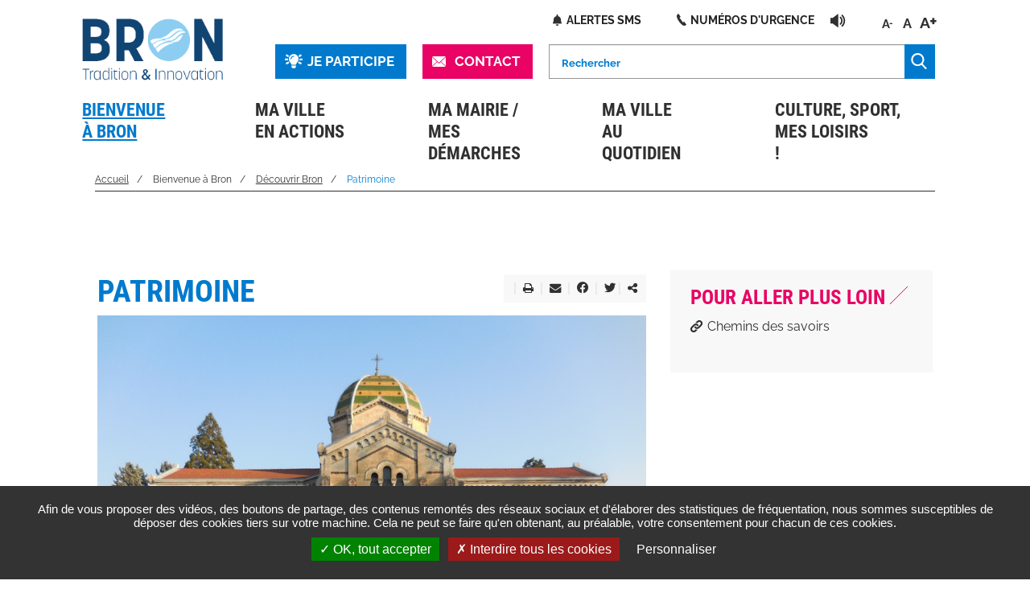

--- FILE ---
content_type: text/html; charset=UTF-8
request_url: https://www.ville-bron.fr/bienvenue-bron/decouvrir-bron/patrimoine
body_size: 39900
content:
<!DOCTYPE html>

<html  lang="fr" dir="ltr" prefix="content: http://purl.org/rss/1.0/modules/content/  dc: http://purl.org/dc/terms/  foaf: http://xmlns.com/foaf/0.1/  og: http://ogp.me/ns#  rdfs: http://www.w3.org/2000/01/rdf-schema#  schema: http://schema.org/  sioc: http://rdfs.org/sioc/ns#  sioct: http://rdfs.org/sioc/types#  skos: http://www.w3.org/2004/02/skos/core#  xsd: http://www.w3.org/2001/XMLSchema# ">
  <head>
    <meta charset="utf-8" />
<script>var _paq = _paq || [];(function(){var u=(("https:" == document.location.protocol) ? "https://ville-bron.fr.matomo02.stratis.pro/" : "https://ville-bron.fr.matomo02.stratis.pro/");_paq.push(["setSiteId", "1"]);_paq.push(["setTrackerUrl", u+"matomo.php"]);_paq.push(["setDoNotTrack", 1]);if (!window.matomo_search_results_active) {_paq.push(["trackPageView"]);}_paq.push(["setIgnoreClasses", ["no-tracking","colorbox"]]);_paq.push(["enableLinkTracking"]);var d=document,g=d.createElement("script"),s=d.getElementsByTagName("script")[0];g.type="text/javascript";g.defer=true;g.async=true;g.src=u+"matomo.js";s.parentNode.insertBefore(g,s);})();</script>
<meta name="description" content="Du béton et de la construction avant-gardiste des &quot;UC&quot; de Parilly aux pierres du Fort, la ville de Bron possède un patrimoine varié qui mérite de s&#039;y intéresser." />
<meta name="keywords" content="Mairie Bron ; fort de Bron ; cafés Bron ; hôpital Vinatier ; asile Vinatier ; église St Denis ; église Bron ; aérodrome Bron ; écoles Bron ; Maison Forte bron ; Parilly ; UC Parilly ; cimetière Bron ; cimetière communal Bron" />
<meta name="robots" content="index, follow" />
<link rel="canonical" href="https://www.ville-bron.fr/bienvenue-bron/decouvrir-bron/patrimoine" />
<link rel="image_src" href="La chapelle du Vinatier" />
<meta name="twitter:card" content="summary" />
<meta name="Generator" content="Drupal 10 (https://www.drupal.org)" />
<meta name="MobileOptimized" content="width" />
<meta name="HandheldFriendly" content="true" />
<meta name="viewport" content="width=device-width, initial-scale=1.0" />
<link rel="icon" href="/sites/default/files/logo_0.png" type="image/png" />
<link rel="prev" href="/bienvenue-bron/decouvrir-bron/histoire" />
<link rel="up" href="/bienvenue-bron/decouvrir-bron" />
<link rel="next" href="/bienvenue-bron/decouvrir-bron/une-ville-linternational" />

    <title>Patrimoine | Ville de Bron</title>
    <link rel="stylesheet" media="all" href="/sites/default/files/css/css_1yQRL7EI5ghv_3BzGEDYebP27QEyoQoi2uVmpdD7yWg.css?delta=0&amp;language=fr&amp;theme=bron&amp;include=[base64]" />
<link rel="stylesheet" media="all" href="/sites/default/files/css/css_Nt-lMHwq6dF87B52bquic1sbGyLjLBb6WAaSRczFz2c.css?delta=1&amp;language=fr&amp;theme=bron&amp;include=[base64]" />
<link rel="stylesheet" media="print" href="/sites/default/files/css/css_q5vTAv7pT0QUQNLKAfr1PbpVkeh9IGBg98SmpTa2YF4.css?delta=2&amp;language=fr&amp;theme=bron&amp;include=[base64]" />
<link rel="stylesheet" media="all" href="/sites/default/files/css/css_S497CO3pAIRkbuW-z76ScrcbrYedJOzDDnjAmNyScXU.css?delta=3&amp;language=fr&amp;theme=bron&amp;include=[base64]" />

    
  </head>
  <body class="page-node-767 path-node page-node-type-page has-glyphicons" id="body">
    <a href="#main-content" class="visually-hidden focusable skip-link">
      Aller au contenu principal
    </a>
    
      <div class="dialog-off-canvas-main-canvas" data-off-canvas-main-canvas>
    
<div id="sticky-bar" class="wow fadeIn" data-wow-delay="200ms">
  <div class="wrap">

                      <div class="section-headinfo">
          <div class="container">
            <div class="region-headinfo  wow fadeIn" data-wow-delay="500ms">
                                            <div class="link-participate-mobile sm-visible">
                  <a href="https://jeparticipe.ville-bron.fr">
                    <img src="/themes/bron/img/icons/lightbulb-on-blue.svg" width="30" height="26" />
                  </a>
                </div>
                            <div class="link-contact-mobile sm-visible">
                <a href="/contact-0">
                  <img src="/themes/bron/img/icon-contact.png" alt="Contact icône" width="26" height="21"/>
                </a>
              </div>
              <div id="openbox" class="pull-right">
                <button value="Search" class="button js-form-submit form-submit btn-primary btn icon-only" data-toggle="collapse" data-target="#moteur" name="search">
                  <span class="sr-only">Rechercher</span>
                  <span class="icon glyphicon glyphicon-search" aria-hidden="true"></span>
                </button>
              </div>
                <div class="region region-surheader">
    
<section id="block-bron-textresize" class="block block-text-resize block-text-resize-block clearfix">
  
    

      <ul class="content text_resize_list">
  <li><a href="javascript:;" title="Réduire la taille du texte" class="changer" id="text_decrease"><sup>-</sup>A</a></li>
  <li> <a href="javascript:;" title="Mettre le texte à la taille originale" class="changer" id="text_reset">A</a> </li>
   
  <li> <a href="javascript:;" class="changer" title="Augmenter la taille du texte" id="text_increase"><sup>+</sup>A</a></li>
 
</ul>

  
</section>


<section id="block-openreadspeakerblock" class="block block-open-readspeaker block-open-readspeaker-block clearfix">
  
    

      
<div class="open-readspeaker-ui">
  <div id="readspeaker_button" class="rs_skip rsbtn rs_preserve">
    <a class="rsbtn_play open-readspeaker-button" title="Listen to this page using ReadSpeaker" accesskey="L" href="//app-eu.readspeaker.com/cgi-bin/rsent?customerid=5905&amp;lang=fr_fr&amp;readid=main-content&amp;url=https%3A%2F%2Fwww.ville-bron.fr%2Fbienvenue-bron%2Fdecouvrir-bron%2Fpatrimoine">
      <span class="rsbtn_left rsimg rspart"><span class="rsbtn_text"><span>Écouter</span></span></span>
      <span class="rsbtn_right rsimg rsplay rspart"></span>
    </a>
  </div>
</div>

  
</section>

<nav aria-labelledby="block-bron-accesrapides-menu" id="block-bron-accesrapides">
            
  <span class="visually-hidden" id="block-bron-accesrapides-menu">Accès rapides</span>
  

        
              <ul class="menu nav">
                            <li class="expanded dropdown">
        <a href="https://www.inscription-volontaire.com/bron/" target="_blank" class="subscribe-infos" title="Ouverture d&#039;une nouvelle fenêtre sur le site Alertes SMS">Alertes SMS</a>
                  </li>
                        <li class="expanded dropdown">
        <a href="/numeros-durgence" class="tel-urgence" data-drupal-link-system-path="node/2696">Numéros d&#039;urgence</a>
                  </li>
        </ul>
  


  </nav>

  </div>

            </div>
          </div>
        </div>
          
                      <div class="section-header" id="section-header">
          <div class=" container" role="heading" aria-level="1">
              <div class="region region-header">
    
          <a class="logo navbar-btn pull-left" href="/" rel="home">
      <img id="sticky_logo" src="https://www.ville-bron.fr/themes/bron/img/logo-new.png" aria-hidden="true" alt="Retour à la page d’accueil du site de la ville de BRON" />
      <img id="desktop_logo" src="https://www.ville-bron.fr/themes/bron/img/logo-new.png" alt="Retour à la page d’accueil du site de la ville de BRON" />
    </a>
  

<section class="views-exposed-form bef-exposed-form searchbox block block-views block-views-exposed-filter-blocksearch-list clearfix" data-drupal-selector="views-exposed-form-search-list" id="block-formulaire-expose-search-list" role="search">
  
    

      <form action="/search-solr" method="get" id="views-exposed-form-search-list" accept-charset="UTF-8">
  <div class="form--inline form-inline clearfix">
  

<div class="form-item js-form-item form-type-search-api-autocomplete js-form-type-search-api-autocomplete form-item-search-api-fulltext js-form-item-search-api-fulltext form-group">

  <div class="field-info">
      <div>
 
 <label for="edit-search-api-fulltext" class="control-label"><span class="label-value">Rechercher</span>
    </label>
</div>
      </div>

  
  <div class="input-form-control-container""><input data-drupal-selector="edit-search-api-fulltext" class="form-text form-control" type="text" id="edit-search-api-fulltext" name="search_api_fulltext" value="" size="30" maxlength="128" /></div>

  

  
</div>
<div id="actions-views-exposed-form-search-list" data-drupal-selector="edit-actions" class="form-actions form-group js-form-wrapper form-wrapper"><button data-drupal-selector="edit-submit-search" class="button js-form-submit form-submit btn-default btn" title="Lancer la recherche" type="submit" id="edit-submit-search" value="Ok"><span>Ok</span></button></div>

</div>

</form>

  
</section>


<section id="block-lienheadercontact" class="link-contact block block-block-content block-block-contentee0d0472-61ed-4775-a05a-b8a9836d2287 clearfix">
  
    

      
            <div class="field field--name-body field--type-text-with-summary field--label-hidden field--item"><div class="vcl_content"><p><a href="https://demarches-bron.toodego.com/contact/" target="_blank" title="Envoyer un message à la Ville de Bron">Contact</a></p>
</div></div>
      
  
</section>

  <section class="link-participate clearfix">
    <a href="https://jeparticipe.ville-bron.fr">Je participe</a>
  </section>



  </div>

          </div>
        </div>
          
    <div id="moteur" class="collapse section-moteur">
      <div class="container">
        <div class="moteur-rwd"></div>
      </div>
    </div>

            <div class="container">
      <div class="section-alert-wrap">
        <div class="section-alert">
          <a class="button btn-on" data-toggle="collapse" data-target="#alert">X</a>
          <div id="alert" class="collapse in layout-alert">
            
          </div>
        </div>
      </div>
    </div>
    
                              <header class="navbar navbar-default  container" id="navbar">

            <div class="region region-navigation">
    
<section id="block-bron-mainnavigation" class="block block-superfish block-superfishmain clearfix">
  
    

      
<ol id="superfish-main" class="clearfix clear menu sf-menu sf-main sf-navbar sf-style-white" role="menu">
  
<li id="main-menu-link-content6f71f1f9-ce44-4591-b65b-4bd0b705bcad" class="active-trail menuparent"><span tabindex="0" aria-haspopup="true" id="trigger-" role="menuitem">Bienvenue à Bron</span><ul><li id="main-menu-link-content60090ec0-b8cf-44ef-a472-5c2b1786ebaa" class="menuparent"><a href="/bienvenue-bron/bron-une-ville-au-coeur-de-la-metropole" class="menuparent" role="menuitem">Bron, une ville au coeur de la Métropole</a><ul><li id="main-menu-link-contentbbafa78e-8162-4e00-8ce7-d8ed4194517a" class="sf-no-children"><a href="/bienvenue-bron/bron-une-ville-au-coeur-de-la-metropole/bron-en-chiffres" role="menuitem">Bron en chiffres</a></li><li id="main-menu-link-content5cdedead-23c5-4a27-813c-d28635968fe1" class="sf-no-children"><a href="/bienvenue-bron/bron-une-ville-au-coeur-de-la-metropole/bron-ville-facile-dacces" role="menuitem">Bron, ville facile d&#039;accès</a></li><li id="main-menu-link-content4e57a5be-c7c3-4de6-9bdd-56c8f18c0778" class="sf-no-children"><a href="/bienvenue-bron/bron-une-ville-au-coeur-de-la-metropole/bron-ville-de-grands-equipements" role="menuitem">Bron, ville de grands équipements</a></li><li id="main-menu-link-contentb201cf93-8b1d-441e-81dd-84e7dadaa010" class="sf-no-children"><a href="/bienvenue-bron/bron-une-ville-au-coeur-de-la-metropole/bron-ville-active" role="menuitem">Bron, ville active</a></li><li id="main-menu-link-content55915097-493c-4e88-bf77-abf44bdf8230" class="sf-no-children"><a href="/bienvenue-bron/bron-une-ville-au-coeur-de-la-metropole/bron-tete-chercheuse" role="menuitem">Bron, tête chercheuse</a></li></ul></li><li id="main-menu-link-contentef4b6c19-d850-4e83-9b77-0823dec92aa1" class="active-trail menuparent"><a href="/bienvenue-bron/decouvrir-bron" class="menuparent" role="menuitem">Découvrir Bron</a><ul><li id="main-menu-link-content57bf0347-805f-40f0-a609-88babd1c07c8" class="sf-no-children"><a href="/bienvenue-bron/decouvrir-bron/vous-arrivez-bron" role="menuitem">Vous arrivez à Bron ?</a></li><li id="main-menu-link-contentb918e15d-92b0-44e3-881b-4ad1450d3192" class="sf-no-children"><a href="/bienvenue-bron/decouvrir-bron/histoire" role="menuitem">Histoire</a></li><li id="main-menu-link-contenteb64a0ca-3439-4679-996b-8e41c169f8a6" class="active-trail sf-no-children"><a href="/bienvenue-bron/decouvrir-bron/patrimoine" class="is-active" role="menuitem">Patrimoine</a></li><li id="main-menu-link-contentfd3ed005-a063-49bc-9eba-87e0b43821e5" class="sf-no-children"><a href="/bienvenue-bron/decouvrir-bron/memoire" role="menuitem">Mémoire</a></li><li id="main-menu-link-contentf53ebcd7-5437-4ea4-aa4c-19fffd4a079d" class="sf-no-children"><a href="/bienvenue-bron/decouvrir-bron/une-ville-linternational" role="menuitem">Une ville à l&#039;international</a></li><li id="main-menu-link-content41c9ebb1-e19d-47ed-a46c-43f3720c1a77" class="sf-no-children"><a href="/bienvenue-bron/decouvrir-bron/les-chemins-des-savoirs" role="menuitem">Chemins des savoirs</a></li><li id="main-menu-link-content1cf732c4-4492-4646-b144-b357e81248a9" class="sf-no-children"><a href="/bienvenue-bron/decouvrir-bron/les-musees" role="menuitem">Les musées</a></li></ul></li><li id="main-menu-link-contentc372923f-a0be-4902-9c2a-3b732da5c580" class="menuparent"><a href="/bienvenue-bron/une-ville-verte" class="menuparent" role="menuitem">Une ville verte</a><ul><li id="main-menu-link-content024e4ef2-856a-435d-a5b1-fb76e518f408" class="sf-no-children"><a href="/bienvenue-bron/une-ville-verte/fleurissement" role="menuitem">Fleurissement</a></li><li id="main-menu-link-content9dd4f1b8-b307-47e7-bfd5-bfede22ddf41" class="sf-no-children"><a href="/bienvenue-bron/une-ville-verte/parcs-et-jardins" role="menuitem">Parcs et jardins</a></li></ul></li><li id="main-menu-link-content4d492e0f-4614-4861-99f6-2a35e0a5fa17" class="menuparent"><a href="/bienvenue-bron/une-ville-etudiante" class="menuparent" role="menuitem">Une ville étudiante</a><ul><li id="main-menu-link-content5287b911-3212-4c2c-a5a7-57f3919d6ef3" class="sf-no-children"><a href="/bienvenue-bron/une-ville-etudiante/de-nombreux-etablissements-superieurs" role="menuitem">De nombreux établissements supérieurs</a></li><li id="main-menu-link-content72ee33a2-1b7a-48c4-bb09-6183221676dc" class="sf-no-children"><a href="/bienvenue-bron/une-ville-etudiante/le-pass-les-brons-plans" role="menuitem">Le Pass Les B[r]ons Plans</a></li></ul></li><li id="main-menu-link-content658f04e7-f16b-4546-b98b-9a13d98796d9" class="menuparent"><a href="/bienvenue-bron/bron-fait-levenement" class="menuparent" role="menuitem">Bron fait l&#039;événement</a><ul><li id="main-menu-link-contentf53cab83-4c55-4020-891e-c19c203a3f40" class="sf-no-children"><a href="/bienvenue-bron/bron-fait-levenement/les-grands-rendez-vous" role="menuitem">Les grands rendez-vous</a></li></ul></li></ul></li><li id="main-menu-link-content9332eeee-98e9-4f7f-8cfd-fd738118de2d" class="menuparent"><span tabindex="0" aria-haspopup="true" id="trigger-" role="menuitem">Ma ville en actions</span><ul><li id="main-menu-link-content9e763471-5b10-4446-a61e-bb5f6cf2ec8d" class="menuparent"><a href="/ma-ville-en-actions/ma-ville-je-participe" class="menuparent" role="menuitem">Ma Ville : je participe !</a><ul><li id="main-menu-link-content84f1c3c5-047c-49a2-bf29-3690b45ff044" class="sf-no-children"><a href="/ma-ville-en-actions/ma-ville-je-participe/mes-conseils-de-quartier" role="menuitem">Mes Conseils de quartier</a></li><li id="main-menu-link-contentca8f3ca2-64a6-4866-b817-28e4ad5a04f1" class="sf-no-children"><a href="/ma-ville-en-actions/ma-ville-je-participe/conseil-municipal-denfants-jeunes-et-citoyens" role="menuitem">Conseil municipal d&#039;enfants</a></li></ul></li><li id="main-menu-link-content13f14e4b-4443-488c-a28d-8527dbdc998d" class="menuparent"><a href="/ma-ville-en-actions/les-projets" tabindex="0" aria-haspopup="true" id="trigger-" role="menuitem">Les projets</a><ul></ul></li></ul></li><li id="main-menu-link-content603bffa4-f9a9-4cc7-9902-91a48566c2ee" class="menuparent"><span class="demarches" tabindex="0" aria-haspopup="true" id="trigger-" role="menuitem">Ma mairie /    Mes démarches</span><ul><li id="main-menu-link-content2046f2a3-4bd1-416e-ac94-53b1244267ae" class="menuparent"><a href="/ma-mairie-mes-demarches/le-conseil-municipal" class="menuparent" role="menuitem">Le conseil municipal</a><ul><li id="main-menu-link-contentd67a080c-8b09-49cc-807e-154cce7140e4" class="sf-no-children"><a href="/ma-mairie-mes-demarches/le-conseil-municipal/le-role-du-conseil-municipal" role="menuitem">Le rôle du Conseil Municipal</a></li><li id="main-menu-link-contentd2c2761d-60bb-4882-aefe-977801bad53f" class="sf-no-children"><a href="/ma-mairie-mes-demarches/le-conseil-municipal/vos-elus" role="menuitem">Vos élus</a></li><li id="main-menu-link-contented100d7b-120d-4054-99e6-d9835aaeffd0" class="sf-no-children"><a href="/ma-mairie-mes-demarches/le-conseil-municipal/les-seances-du-conseil-municipal" role="menuitem">Les séances du Conseil Municipal</a></li><li id="main-menu-link-content7713e362-6044-43bb-a776-ce680574da2e" class="sf-no-children"><a href="/seances" target="_self" role="menuitem">Séances du Conseil Municipal</a></li><li id="main-menu-link-contentf31f17be-e9e0-42ac-99b9-31ee3d3e8363" class="sf-no-children"><a href="/actes-administratifs" role="menuitem">Actes administratifs</a></li><li id="main-menu-link-contentb1977116-518a-4604-af80-940ece6f78e8" class="sf-no-children"><a href="/ma-mairie-mes-demarches/le-conseil-municipal/expression-des-elus" role="menuitem">Expression des élus</a></li></ul></li><li id="main-menu-link-content24f4e583-e386-4f8d-8c91-e5aa056011eb" class="menuparent"><a href="/annuaires?keywords=&amp;categories=1384&amp;districts=All" tabindex="0" aria-haspopup="true" id="trigger-" role="menuitem">Vos services municipaux</a><ul><li id="main-menu-link-content2e8dd3ea-3d45-43c6-a52e-692c36b2c736" class="sf-no-children"><a href="/annuaires?keywords=&amp;categories=1384&amp;districts=All" role="menuitem">Tous les services municipaux</a></li><li id="main-menu-link-content88000fd5-2091-48a6-8e96-7a6f9ee6cb86" class="sf-no-children"><a href="/annuaires/carte?keys=&amp;index_des_rues%5Bvalue%5D=&amp;index_des_rues%5Bcenter%5D=&amp;categories%5B0%5D=1384&amp;categories%5B1%5D=1384&amp;multiselect-dataid-edit-categories--wrapper=1384&amp;multiselect-dataid-edit-theme-event--wrapper=&amp;multiselect-dataid-edit-statut--wrapper=&amp;map_transport=&amp;distance=1.5&amp;location%5Bcenter%5D=&amp;location%5Bvalue%5D=1.5" role="menuitem">Géolocalisez les services</a></li></ul></li><li id="main-menu-link-content97b0f21c-4ef7-45ed-a379-877a13fab7cd" class="sf-no-children"><a href="https://bron.toodego.com/" target="_blank" role="menuitem" title="Ouverture d&#039;une nouvelle fenêtre sur le site Mes démarches">Mes démarches</a></li><li id="main-menu-link-content0581c0a1-d84d-4a75-bddf-d87da6cbbc4e" class="sf-no-children"><a href="/ma-mairie-mes-demarches/les-autres-administrations-et-services" role="menuitem">Les autres administrations et services</a></li><li id="main-menu-link-content91ba5a4c-c0b1-4bca-a20f-1737691ef929" class="menuparent"><a href="/ma-mairie-mes-demarches/recrutement" class="menuparent" role="menuitem">Recrutement</a><ul><li id="main-menu-link-content0b214880-0a60-482e-8cc8-037fce09b548" class="sf-no-children"><a href="/ma-mairie-mes-demarches/recrutement" title="Offres d&#039;emploi de la Ville de Bron" role="menuitem">Offres d&#039;emploi</a></li><li id="main-menu-link-content0f9988bb-6438-4741-a6fe-ae04b58a2ca3" class="sf-no-children"><a href="https://demarches-bron.toodego.com/emploi/candidature-spontanee/" target="_blank" title="Ouverture d&#039;une nouvelle fenêtre sur le site Candidature spontanée" role="menuitem">Candidature spontanée</a></li><li id="main-menu-link-contentf0a126c6-b304-4837-8bb6-8ac3199878a0" class="sf-no-children"><a href="https://demarches-bron.toodego.com/emploi/demande-stage" target="_blank" title="Ouverture d&#039;une nouvelle fenêtre sur le site Demande de stage" role="menuitem">Demande de stage</a></li></ul></li><li id="main-menu-link-contenta718d4c2-7bfd-4812-b3fd-2837ce9e38d6" class="sf-no-children"><a href="http://www.marches-publics.info/avis/index.cfm?IDS=2845" role="menuitem" title="Ouverture d&#039;une nouvelle fenêtre sur le site Marchés publics">Marchés publics</a></li></ul></li><li id="main-menu-link-contentc03e13fb-f16a-4d6e-b70b-6d1d5643e5e5" class="menuparent"><span tabindex="0" aria-haspopup="true" id="trigger-" role="menuitem">Ma ville au quotidien</span><ul><li id="main-menu-link-contentafdd9204-21e7-4944-a8c8-ababb7ba3588" class="menuparent"><a href="/ma-ville-au-quotidien/enfance-education" class="menuparent" role="menuitem">Enfance / Education</a><ul><li id="main-menu-link-content67d8a3cd-75b6-42f3-a850-634a7d182f32" class="sf-no-children"><a href="/ma-ville-au-quotidien/enfance-education/bron-ville-amie-des-enfants" target="_self" role="menuitem">Bron et les enfants</a></li><li id="main-menu-link-content82975cf7-ba4e-41b0-a79a-5010710b8a0d" class="sf-no-children"><a href="/ma-ville-au-quotidien/enfance-education/petite-enfance" role="menuitem">Petite Enfance</a></li><li id="main-menu-link-content79c1a48f-faeb-4e25-8bf2-da66bb9a071d" class="sf-no-children"><a href="/ma-ville-au-quotidien/enfance-education/education-enseignement" role="menuitem">Education / Enseignement</a></li><li id="main-menu-link-content494f10aa-fa98-4369-a635-ac0caa4fb55a" class="sf-no-children"><a href="/ma-ville-au-quotidien/enfance-education/loisirs-la-carte" role="menuitem">Loisirs</a></li><li id="main-menu-link-contente37d3322-88ee-4aef-847f-f90011f5ffac" class="sf-no-children"><a href="/ma-ville-au-quotidien/enfance-education/bron-cite-educative" role="menuitem">Bron Cité Educative</a></li></ul></li><li id="main-menu-link-contentbdba6241-05c3-4174-9144-dfb21f9ffc1c" class="menuparent"><a href="/ma-ville-au-quotidien/jeunesse" class="menuparent" role="menuitem">Jeunesse</a><ul><li id="main-menu-link-contenteab8329a-7393-4af5-8963-c58db4044dc9" class="sf-no-children"><a href="/ma-ville-au-quotidien/jeunesse/etudier-bron" role="menuitem">Étudier à Bron</a></li><li id="main-menu-link-contenteb88eb8a-9d3b-4178-b525-06bc1a79e71f" class="sf-no-children"><a href="/ma-ville-au-quotidien/jeunesse/emploi-sur-bron" target="_self" role="menuitem">Emploi sur Bron</a></li><li id="main-menu-link-contente74729a1-6cd9-4882-8de7-589861988c88" class="sf-no-children"><a href="/ma-ville-au-quotidien/jeunesse/brons-plans" role="menuitem">Bons plans</a></li><li id="main-menu-link-content72885c50-437a-4676-8c9e-84324258a87c" class="sf-no-children"><a href="/ma-ville-au-quotidien/jeunesse/jeunes-et-citoyens" role="menuitem">Jeunes et citoyens</a></li><li id="main-menu-link-contentc5b82cee-0d7e-4c39-ab69-2e09fdf585f8" class="sf-no-children"><a href="/ma-ville-au-quotidien/jeunesse/bron-info-jeunes" role="menuitem">Bron Info Jeunes</a></li></ul></li><li id="main-menu-link-content1a9b3614-4a30-49c3-b42a-f7d271811be9" class="menuparent"><a href="/ma-ville-au-quotidien/seniors" class="menuparent" role="menuitem">Seniors</a><ul><li id="main-menu-link-content727efc0f-5870-4929-a026-73a883e3658b" class="sf-no-children"><a href="/ma-ville-au-quotidien/seniors/les-seniors-bron" target="_self" role="menuitem">Les Seniors à Bron</a></li><li id="main-menu-link-contentffb1d122-58ef-4cda-9942-60ee928e4ee4" class="sf-no-children"><a href="/ma-ville-au-quotidien/seniors/animations-seniors-et-intergenerationnel" role="menuitem">Animations</a></li><li id="main-menu-link-contentca5513c0-5cc9-44d4-b624-ceced1785106" class="sf-no-children"><a href="/ma-ville-au-quotidien/seniors/bien-vieillir" role="menuitem">Bien vieillir</a></li><li id="main-menu-link-content3afa33c8-ea32-4097-b240-a30e1ea2cf25" class="sf-no-children"><a href="/ma-ville-au-quotidien/seniors/les-deplacements-quelle-offre-pour-les-seniors" target="_self" role="menuitem">Les déplacements : quelle offre pour les seniors ?</a></li><li id="main-menu-link-content914676f5-9fd2-4e25-ac2b-7d809ce64795" class="sf-no-children"><a href="/ma-ville-au-quotidien/seniors/vivre-domicile" role="menuitem">Vivre à domicile</a></li><li id="main-menu-link-contentb2b5130a-0dfa-4418-a490-9894e5c3dfb6" class="sf-no-children"><a href="/ma-ville-au-quotidien/seniors/vivre-en-etablissement" role="menuitem">Vivre en établissement</a></li></ul></li><li id="main-menu-link-content56b4f464-50fd-49b1-a8a8-69debb716745" class="menuparent"><a href="/ma-ville-au-quotidien/sante-solidarite" class="menuparent" role="menuitem">Santé / Solidarité</a><ul><li id="main-menu-link-contentad17b073-cd85-47e4-ab5d-e36e546e4b8c" class="sf-no-children"><a href="/ma-ville-au-quotidien/sante-solidarite/sante" role="menuitem">Santé</a></li><li id="main-menu-link-content8c4213e5-235d-491a-b432-56abfc81efaf" class="sf-no-children"><a href="/ma-ville-au-quotidien/sante-solidarite/handicap-et-accessibilite" role="menuitem">Handicap et accessibilité</a></li><li id="main-menu-link-contentaca1b388-41e2-4bd5-8144-176c210e878e" class="sf-no-children"><a href="/ma-ville-au-quotidien/sante-solidarite/aides-et-droits" target="_self" role="menuitem">Aides et droits</a></li></ul></li><li id="main-menu-link-contentd6af35b0-2aba-4bcc-a982-a3070471a6d8" class="menuparent"><a href="/ma-ville-au-quotidien/vie-associative" class="menuparent" role="menuitem">Vie associative</a><ul><li id="main-menu-link-content2763ea2d-5ff9-42e0-b7f7-d9765a62bd20" class="sf-no-children"><a href="https://associations.ville-bron.fr/Annuaire_Associations" role="menuitem" title="Ouverture d&#039;une nouvelle fenêtre sur le site Annuaire des associations">Annuaire des associations</a></li><li id="main-menu-link-content96b6d2d8-346b-4ee6-9845-42ccdaf20dc6" class="sf-no-children"><a href="/ma-ville-au-quotidien/vie-associative/maisons-de-quartiers-et-centres-sociaux" role="menuitem">Maisons de quartiers et centres sociaux</a></li><li id="main-menu-link-content727ad808-fef6-4529-acd5-3d1103edb056" class="sf-no-children"><a href="/ma-ville-au-quotidien/vie-associative/gerer-une-association" role="menuitem">Gérer une association</a></li><li id="main-menu-link-content558993f4-06f7-40dc-a9cb-32d53af22c94" class="sf-no-children"><a href="/ma-ville-au-quotidien/vie-associative/associations-la-ville-vous-accompagne" role="menuitem">Associations, la Ville vous accompagne</a></li></ul></li><li id="main-menu-link-contentbd476eb4-09f0-41cf-96d1-15e9da528588" class="menuparent"><a href="/ma-ville-au-quotidien/cadre-de-vie" class="menuparent" role="menuitem">Cadre de vie</a><ul><li id="main-menu-link-content49d37034-2360-4110-acc8-ea6f717a5561" class="sf-no-children"><a href="/ma-ville-au-quotidien/cadre-de-vie/comment-gerer-ses-dechets" role="menuitem">Comment gérer ses déchets</a></li><li id="main-menu-link-content7277911c-d17d-4280-8358-2830742af2e6" class="sf-no-children"><a href="/ma-ville-au-quotidien/cadre-de-vie/vivre-ensemble" target="_self" role="menuitem">Vivre ensemble</a></li></ul></li><li id="main-menu-link-content43cb6772-aa09-4977-b391-b7cc41a8acb9" class="menuparent"><a href="/ma-ville-au-quotidien/se-deplacer" class="menuparent" role="menuitem">Se déplacer</a><ul><li id="main-menu-link-content0ebef5d8-43c1-4781-a0e0-d231978b5408" class="sf-no-children"><a href="/ma-ville-au-quotidien/se-deplacer/en-transports-en-commun" role="menuitem">En transport en commun</a></li><li id="main-menu-link-contenta78677ca-bf51-459b-a62a-0c1aeba5950b" class="sf-no-children"><a href="/ma-ville-au-quotidien/se-deplacer/en-voiture" role="menuitem">En voiture</a></li><li id="main-menu-link-content4ded3765-d3fa-4b31-8f12-a587ed24644a" class="sf-no-children"><a href="/ma-ville-au-quotidien/se-deplacer/velo" role="menuitem">A vélo</a></li><li id="main-menu-link-content32000488-5c0b-495d-99d5-0a02c97667b7" class="sf-no-children"><a href="/ma-ville-au-quotidien/se-deplacer/circulation-des-changements" role="menuitem">Circulation, des changements...</a></li></ul></li><li id="main-menu-link-content64e755ea-019e-40a4-afa0-c0fd99e505b9" class="menuparent"><a href="/ma-ville-au-quotidien/urbanisme-logement" class="menuparent" role="menuitem">Urbanisme / Logement</a><ul><li id="main-menu-link-content79641614-aac6-48b4-afcb-eef1d5a38ab3" class="sf-no-children"><a href="/ma-ville-au-quotidien/urbanisme-logement/urbanisme" role="menuitem">Urbanisme</a></li><li id="main-menu-link-contentccb86493-f277-4a26-9755-67a28f6b7eca" class="sf-no-children"><a href="/ma-ville-au-quotidien/urbanisme-logement/habitatlogement" role="menuitem">Habitat/Logement</a></li></ul></li><li id="main-menu-link-content5c053434-cb3e-4ef6-a35c-c9a20abcb936" class="menuparent"><a href="/ma-ville-au-quotidien/economie-emploi" class="menuparent" role="menuitem">Economie / Emploi</a><ul><li id="main-menu-link-content6833d50a-02b7-4669-a5aa-6008e1486368" class="sf-no-children"><a href="/ma-ville-au-quotidien/economie-emploi/entreprises-economie" role="menuitem">Entreprises / Économie</a></li><li id="main-menu-link-contentff79da5c-7f13-4e3c-b711-a58652f4402e" class="sf-no-children"><a href="/ma-ville-au-quotidien/economie-emploi/commerces-artisans-et-marches" target="_self" role="menuitem">Commerces, artisans et marchés</a></li><li id="main-menu-link-content33767df1-a934-46e3-9fe3-563f57ff5865" class="sf-no-children"><a href="/ma-ville-au-quotidien/economie-emploi/emploi-et-insertion" role="menuitem">Emploi et insertion</a></li><li id="main-menu-link-content82395ac0-85f4-42c2-9449-9f3c6eb9c739" class="sf-no-children"><a href="/ma-ville-au-quotidien/economie-emploi/les-centres-de-formation" role="menuitem">Les centres de formation</a></li></ul></li><li id="main-menu-link-content2818c606-978b-4c84-9084-66a85923880e" class="menuparent"><a href="/ma-ville-au-quotidien/prevention-tranquillite-publique" class="menuparent" role="menuitem">Prévention / Tranquillité publique</a><ul><li id="main-menu-link-content5e8f3997-0423-4587-afa1-c2236c7379e3" class="sf-no-children"><a href="/ma-ville-au-quotidien/prevention-tranquillite-publique/police-municipale" role="menuitem">Police municipale</a></li><li id="main-menu-link-content8b86e1f8-bdef-4643-b316-4e5ef98ccfc6" class="sf-no-children"><a href="/ma-ville-au-quotidien/prevention-tranquillite-publique/prevention-et-mediation" role="menuitem">Prévention et médiation</a></li><li id="main-menu-link-contentb7b15a5d-bcd1-4dc6-b2a5-50e8c4bcdea8" class="sf-no-children"><a href="/ma-ville-au-quotidien/sante-solidarite/aides-et-droits/justice-et-droit" role="menuitem">Accès aux droits</a></li><li id="main-menu-link-contentfad33ea6-3103-408a-a42a-8f348e37e2bf" class="sf-no-children"><a href="/ma-ville-au-quotidien/prevention-tranquillite-publique/voisins-vigilants-et-solidairesr" role="menuitem">Voisins Vigilants et Solidaires®</a></li><li id="main-menu-link-contenta00e9897-14fd-48e4-b567-43a7ecf360c1" class="sf-no-children"><a href="/ma-ville-au-quotidien/prevention-tranquillite-publique/prevention-et-gestion-des-risques-majeurs" role="menuitem">Prévention et gestion des risques majeurs</a></li></ul></li></ul></li><li id="main-menu-link-content54e4f62b-998d-48bc-9ce2-3d2f34d57f44" class="menuparent"><span tabindex="0" aria-haspopup="true" id="trigger-" role="menuitem">Culture, sport, mes loisirs !</span><ul><li id="main-menu-link-content235d3ab3-ce30-4324-b8a4-28e4a715cc90" class="menuparent"><a href="/culture-sport-mes-loisirs/envie-de-culture" class="menuparent" role="menuitem">Envie de culture ?</a><ul><li id="main-menu-link-contentfe496099-4e0c-4eb6-a0ca-7e403192f453" class="sf-no-children"><a href="/culture-sport-mes-loisirs/envie-de-culture/les-equipements-culturels" role="menuitem">Les équipements culturels</a></li><li id="main-menu-link-contentedf852d5-f9a0-45a3-ad94-0d6cc319e936" class="sf-no-children"><a href="/culture-sport-mes-loisirs/envie-de-culture/les-rendez-vous-culturels" role="menuitem">Les rendez-vous culturels</a></li></ul></li><li id="main-menu-link-content88f862ae-b1ff-4833-82bf-1e0f6640809f" class="menuparent"><a href="/culture-sport-mes-loisirs/envie-de-sport" class="menuparent" role="menuitem">Envie de sport ?</a><ul><li id="main-menu-link-content17d75d61-8c35-4285-880f-dfb9f3e5a5ae" class="sf-no-children"><a href="/culture-sport-mes-loisirs/envie-de-sport/activites-sportives" target="_self" role="menuitem">Activités sportives</a></li><li id="main-menu-link-content05420bf8-9e14-40be-8028-82d1dea2138d" class="sf-no-children"><a href="/annuaires?keywords=&amp;categories=1606&amp;districts=All" role="menuitem">Les équipements sportifs</a></li><li id="main-menu-link-contentd3af7d84-35f5-4e78-8571-69c82ece5050" class="sf-no-children"><a href="/culture-sport-mes-loisirs/envie-de-sport/centre-nautique-andre-sousi" role="menuitem">Centre nautique</a></li><li id="main-menu-link-contentcc2b35d5-1696-47ad-8fe1-b1b3bd189d4f" class="sf-no-children"><a href="https://associations.ville-bron.fr/Annuaire_Associations" role="menuitem" title="Ouverture d&#039;une nouvelle fenêtre sur le site Clubs et associations">Clubs et associations</a></li></ul></li><li id="main-menu-link-contenta2221a61-0604-474c-b4ce-fb6e4108f425" class="menuparent"><a href="/culture-sport-mes-loisirs/envie-de-nature-cest-ici" tabindex="0" aria-haspopup="true" id="trigger-" role="menuitem">Envie de nature ?</a><ul><li id="main-menu-link-content24274a3d-c3cd-41e3-8961-fde5be7ea219" class="sf-no-children"><a href="/bienvenue-bron/une-ville-verte/parcs-et-jardins" role="menuitem">Les parcs</a></li><li id="main-menu-link-content67635af1-8da0-4d3d-ab69-1d99aced7b4d" class="sf-no-children"><a href="/annuaires?keywords=&amp;categories=1398&amp;districts=All" role="menuitem">Les aires de jeux</a></li><li id="main-menu-link-contentdf6cc265-6ebf-4cfc-b1b5-54e17589cf27" class="sf-no-children"><a href="/culture-sport-mes-loisirs/envie-de-nature/les-chemins-des-savoirs" role="menuitem">Les chemins des savoirs</a></li></ul></li><li id="main-menu-link-content87190075-c855-44ce-ac39-d145ad2c24f1" class="menuparent"><a href="/culture-sport-mes-loisirs/envie-d-arobase" tabindex="0" aria-haspopup="true" id="trigger-" role="menuitem">Envie d&#039;@ !</a><ul><li id="main-menu-link-content686d434a-662e-43bb-ba08-13e7812f8975" class="sf-no-children"><a href="/culture-sport-mes-loisirs/envie-d/les-rendez-vous-numeriques" role="menuitem">Les Rendez-vous numériques</a></li><li id="main-menu-link-contentecfef2c3-bd6b-4e93-a585-231c05535255" class="sf-no-children"><a href="/culture-sport-mes-loisirs/envie-d/etablissements-numeriques" role="menuitem">Établissements numériques</a></li></ul></li></ul></li>
</ol>

  
</section>


<section id="block-responsivemenumobileicon" class="responsive-menu-toggle-wrapper block block-responsive-menu block-responsive-menu-toggle clearfix">
  
    

      <a id="toggle-icon" class="toggle responsive-menu-toggle-icon" title="Menu mobile" href="#off-canvas" aria-hidden="true">
  <span class="icon"></span><span class="label">Menu</span>
</a>

  
</section>


  </div>

                    
                            </header>
          
  </div>
</div>



      <div class="breadcrumbs wow fadeIn" data-wow-delay="500ms">
      <div class=" container">
          <div class="region region-breadcrumbs">
        <ol class="breadcrumb">
          <li >
                  <a href="/">Accueil</a>
              </li>
          <li >
                  Bienvenue à Bron
              </li>
          <li >
                  <a href="/bienvenue-bron/decouvrir-bron">Découvrir Bron</a>
              </li>
          <li >
                  Patrimoine
              </li>
      </ol>


  </div>

        
      </div>
    </div>
  
  <div class="section-beforecontent wow fadeIn" data-wow-delay="500ms">
    <div class="container">
                <div class="region region-beforecontent">
    
  </div>

          </div>
  </div>

  <div class="section-content wow fadeIn" data-wow-delay="500ms">
    <main class="main-container  container js-quickedit-main-content" id="main-content">
      <div class="row">
        
                                <section class="col-md-8">
          <h4 class='hidden'>extra-section</h4>
                    
                    
                                  <div class="region region-content">
    <div data-drupal-messages-fallback class="hidden"></div>
<section class="views-element-container block block-views block-views-blocknodeid-block-1 clearfix" id="block-views-block-nodeid-block-1">
  
    

      <div class="form-group"><div class="view view-nodeid view-id-nodeid view-display-id-block_1 js-view-dom-id-a26aebc2a3d434e7bbb559959c8679f789b085b34aa04f9c540bad411f89044c">
  
    
      
      <div class="view-content">
          <div class="views-row">
    
<div class="views-field views-field-nid">
    <div class="field-content">

    <div class="rs_skip">767</div>

    </div></div>
  </div>

    </div>
  
          </div>
</div>

  
</section>


<section id="block-outils" class="block block-block-content block-block-contentbff39f59-c238-450e-8e8f-6a89ee55ed6a clearfix">
    
        

            <div class="field--name-body">
    <div class="cont-outils">
        <div class="outils conseil">
            <ul>
                <li>
                    <button class="button-print" onclick="window.print();" title="Imprimer">
                        <i class="fa fa-print"></i>
                        <img src="/themes/bron/img/icons/fa-print.png" alt="Imprimer" style="display:none"/>
                    </button>
                </li>
                <li>
                    <a class="sendtofriend" href="" title="Partager par email">
                        <i class="fa fa-envelope"></i>
                        <img src="/themes/bron/img/icons/fa-envelope.png" alt="Partager par email" style="display:none"/>
                    </a>
                </li>
                <li>
                    <a class="facebook" href="" target="_blank" title="Facebook (nouvelle fenêtre)">
                        <i class="fab fa-facebook-f"></i>
                        <img src="/themes/bron/img/icons/fa-facebook.png" alt="Facebook" style="display:none"/>
                    </a>
                </li>
                <li>
                    <a class="twitter" href="" target="_blank" title="Twitter (nouvelle fenêtre)">
                        <i class="fab fa-twitter"></i>
                        <img src="/themes/bron/img/icons/fa-twitter.png" alt="Twitter" style="display:none"/>
                    </a>
                </li>
                <li>
                    <a href="#" class="moreshare">
                        <i class="fa fa-share-alt "></i>
                        <img src="/themes/bron/img/icons/fa-moreshare.png" alt="Partager" style="display:none"/>
                    </a>
                    <div class="othershare">
                        <a href="" class="google" target="_blank" rel="nofollow">
                            <i class="fab fa-google-plus-g"></i>
                            <img src="/themes/bron/img/icons/fa-google.png" alt="Google plus" style="display:none"/>
                        </a>
                        <a href="" class="linkedin" target="_blank" rel="nofollow" title="LinkedIN (nouvelle fenêtre)">
                            <i class="fab fa-linkedin-in"></i>
                            <img src="/themes/bron/img/icons/fa-linkedin.png" alt="LinkedIN" style="display:none"/>
                        </a>
                        <a href="" class="pinterest" target="_blank" rel="nofollow" title="Pinterest (nouvelle fenêtre)">
                            <i class="fab fa-pinterest"></i>
                            <img src="/themes/bron/img/icons/fa-pinterest.png" alt="Pinterest" style="display:none"/>
                        </a>
                    </div>
                </li>
            </ul>
        </div>
            </div>
</div>
    
</section>
    <h1 class="page-header">
<span>Patrimoine</span>
</h1>

  


<article data-history-node-id="767" about="/bienvenue-bron/decouvrir-bron/patrimoine" class="page full clearfix">

  
    

  
  <div class="content">
    
            <div class="field field--name-field-fullpage field--type-boolean field--label-hidden field--item">Off</div>
      
            <div class="field field--name-field-image field--type-entity-reference field--label-hidden field--item"><div>
    <div class="rs_skip">
                    
<div  class="layout-img">
      
            <div class="field field--name-field-image field--type-image field--label-hidden field--item">  <img loading="lazy" src="/sites/default/files/2017-08/1-8-1---Chapelle-du-Vinatier.jpg" width="800" height="600" alt="Une grande chapelle présentant une architecture en pierre, avec des murs comportant plusieurs fenêtres romanes, une porte en bois sculpté au centre, et un toit en forme de dôme, orné de tuiles dessinant des lignes horizontales vertes et jaunes, avec une croix discrète sur le sommet." typeof="foaf:Image" class="img-responsive" />

</div>
      
  </div>
  
                    </div>
</div>
</div>
      
            <div class="field field--name-field-summary field--type-text-long field--label-hidden field--item"><div class="vcl_content"><p>Du béton et de la construction&nbsp;avant-gardiste des "UC" de Parilly aux pierres du Fort, la ville de Bron possède un patrimoine varié qui mérite de s'y intéresser.</p>
</div></div>
      
      <div class="field field--name-body field--type-text-with-summary field--label-hidden field--items">
              <div class="field--item"><div class="vcl_content"><div data-embed-button="add_media" data-entity-embed-display="entity_reference:entity_reference_entity_view" data-entity-embed-display-settings="{&quot;view_mode&quot;:&quot;img_petit&quot;}" data-entity-type="media" data-entity-uuid="10f0a35d-3bd3-4d45-a079-0fdb68455bb0" data-langcode="fr" class="embedded-entity align-left">
<div>
<div class="rs_skip">
<div class="layout-img">
<div class="field field--name-field-image field--type-image field--label-hidden field--item">  <img loading="lazy" src="/sites/default/files/styles/medium/public/2020-06/facade-mairie-cedre.jpg?itok=I5Jr61Zh" width="220" height="147" alt="Hôtel de Ville de Bron, un bâtimentrectangulaire peint en blanc avec une façade présentant une grand ebaie de plusieurs fenêtres en son centre, la devise Liberté - Egalité - Fraternité sur le fronton, un drapeau français flotte au dessu de la porte, au centre en bas de la façade. Un cèdre lance ses branche au premier plan et une place arborée au second plan est reliée au bâtiment par quelques marches." typeof="foaf:Image" class="img-responsive">
</div>
</div>
</div>
</div>
</div>
<h2>Les mairies de Bron :</h2>
<p>Les élus de la Ville ont changé plusieurs fois de lieu pour tenir leurs réunions au fil des années.</p>
<p>Le <strong>premier Conseil Municipal de Bron</strong> s’est réuni le 7 février 1790 dans l’église Saint-Denis. Puis il loue un petit local place de l’Église en 1843.</p>
<p>Ce n’est qu’en 1871 que la commune dispose d’un propre bâtiment route de Grenoble. Une salle de classe était alors installée dans la mairie.</p>
<p>En 1907, une nouvelle mairie est construite place du Grand-Chemin qui est aujourd’hui remplacée par le <a href="/annuaires/square-de-grimma" target="_blank" title="Square de Grimma (nouvelle fenêtre)">square Grimma</a>.</p>
<p>C’est en 1956 que Bron se dote de son actuel<strong> Hôtel de Ville</strong> place de Weingarten. Après le réaménagement du square Weingarten, l’Hôtel de Ville subira un ravalement de façade et possède désormais un ascenseur pour faciliter l’accès de tous aux étages.</p>
<div data-embed-button="add_media" data-entity-embed-display="entity_reference:entity_reference_entity_view" data-entity-embed-display-settings="{&quot;view_mode&quot;:&quot;img_petit&quot;}" data-entity-type="media" data-entity-uuid="abf5e53e-13fb-4507-8f57-3ee86425af72" data-langcode="fr" class="embedded-entity align-left">
<div>
<div class="rs_skip">
<div class="layout-img">
<div class="field field--name-field-image field--type-image field--label-hidden field--item">  <img loading="lazy" src="/sites/default/files/styles/medium/public/2017-08/1-17-1---le-fort-de-Bron.jpg?itok=JCZrGR5l" width="220" height="165" alt="Entrée du Fort de Bron, un pont métallique, avec des garde-corps en fer rouge, menant directement à une grande entrée de tunnel sombre encadrée de pierres." typeof="foaf:Image" class="img-responsive">
</div>
</div>
</div>
</div>
</div>
<h2>Le Fort de Bron :</h2>
<p>La guerre de 1870 ayant fait perdre à la France l’Alsace et la Lorraine, le pays a dû réorganiser sa défense. Le colonel Séré de Rivières fait alors construire le <strong>Fort de Bron</strong> dès 1875 jusqu’en 1878.</p>
<p>Complété de 2 batteries (petits forts) à Lessivas et à Parilly ainsi que d’une enceinte de fortification sur le passage de l’actuel boulevard Laurent-Bonnevay, le Fort de Bron a cependant rapidement été obsolète du fait de l’évolution de l’armement.</p>
<p>Pendant la première guerre mondiale, il abrite le 2<sup>ème</sup> Groupe d’aviation. Dès 1942 il est occupé par les troupes allemandes et est libéré le 2 septembre 1944.</p>
<p>En 1975, la Communauté urbaine de Lyon devient propriétaire du Fort de Bron et en 1981, la Ville obtient de disposer du site.</p>
<p>L’année suivante, l’<a href="/annuaires/association-du-fort-de-bron" target="_blank" title="Association du Fort de Bron (nouvelle fenêtre)">Association du Fort de Bron</a> voit le jour. Des <strong>visites</strong> sont également organisées <strong>chaque premier dimanche de chaque mois</strong> (sauf au mois d’août). Une visite supplémentaire est organisée pour les Journées du Patrimoine en septembre.</p>
<h2>Les cafés de la Boutasse :</h2>
<p>Vers 1910, le <strong>café de l’Agriculture</strong>, tenu par Mr Lacroix, se trouvait à l’angle de la route de Grenoble (avenue Franklin-Roosevelt) et du chemin de la Grande-Allée (avenue Camille Rousset). C’était le rendez-vous des joueurs de manille, de bésigue et de belote.</p>
<p>A la même époque, le <strong>café des Mûriers</strong>, à l’angle de la route de Grenoble et de l’avenue du Bois, était réputé pour son jeu de boules et son piano mécanique. C’est dans une annexe de cet établissement que fût installée la première salle de cinématographe de Bron en 1911.</p>
<div data-embed-button="add_media" data-entity-embed-display="entity_reference:entity_reference_entity_view" data-entity-embed-display-settings="{&quot;view_mode&quot;:&quot;default&quot;}" data-entity-type="media" data-entity-uuid="02df6787-0c2f-4189-965e-8e2ee31a2c71" data-langcode="fr" class="embedded-entity align-left">
<div>
<div class="rs_skip">
<div class="layout-img">
<div class="field field--name-field-image field--type-image field--label-hidden field--item">  <img loading="lazy" src="/sites/default/files/2019-08/chapelle-vinatier-patrimoine.jpg" width="200" height="151" alt="Une grande chapelle présentant une architecture en pierre, avec des murs comportant plusieurs fenêtres romanes, une porte en bois sculpté au centre, et un toit en forme de dôme, orné de tuiles dessinant des lignes horizontales vertes et jaunes, avec une croix discrète sur le sommet." typeof="foaf:Image" class="img-responsive">
</div>
</div>
</div>
</div>
</div>
<h2>Hôpital du Vinatier :</h2>
<p>En 1838, une loi inspirée par le <strong>docteur Pinel</strong>, qui prônait des méthodes moins brutales envers les aliénés, impose en France la <strong>création d’un asile dans chaque département</strong>.</p>
<p>Le Rhône fait alors construire en 1870 l’asile de Bron –Vinatier, en fonction dès 1876. A cette époque, les malades qui le pouvait travaillaient dans les ateliers et surtout dans les cultures et les élevages.</p>
<p>Aujourd’hui, l’hôpital s’est <strong>ouvert sur l’extérieur</strong> et son <a href="/culture-sport-mes-loisirs/envie-de-nature/les-parcs">parc</a> est accessible aux promeneurs.</p>
<div data-embed-button="add_media" data-entity-embed-display="entity_reference:entity_reference_entity_view" data-entity-embed-display-settings="{&quot;view_mode&quot;:&quot;img_moyen&quot;}" data-entity-type="media" data-entity-uuid="00a30668-3f3e-4b64-af2e-6e6db57dfd7a" data-langcode="fr" class="embedded-entity align-right">
<div>
<div class="rs_skip">
<div class="layout-img">
<div class="field field--name-field-image field--type-image field--label-hidden field--item">  <img loading="lazy" src="/sites/default/files/styles/max_325x325/public/2017-08/000805Curial-fete-st-Denis-2015.jpg?itok=A-0HVUM5" width="216" height="325" alt="Eglise Saint Denis de Bron, architecture en pierre avec un clocher au dessus de la porte. Deux petits arbres devant le bâtiment et trois personnes passent devant l'église, porte ouverte. On devine le cimetière communal sur la gauche de l'église et une haie avance vers la place à droite de l'église." typeof="foaf:Image" class="img-responsive">
</div>
</div>
</div>
</div>
</div>
<h2>L’église Saint-Denis :</h2>
<p>L’église Saint-Denis de Bron se trouve sur le lieu-dit "la Croix", où aurait été érigé le <strong>premier village de Bron</strong>.</p>
<p>La <strong>première chapelle chrétienne</strong> fut construite vers 1270.</p>
<p>Devenue trop petite, la chapelle fut démolie vers 1848. Le conseil municipal décide en 1851 de prendre l’argent destiné à une école pour payer la reconstruction de l’église.</p>
<p>Le 26 mai 1944, les bombardements de la seconde Guerre Mondiale détruisirent une bonne partie de l’église. Cette dernière fut <strong>complètement restaurée</strong> après-guerre et son clocher refait à neuf.</p>
<div data-embed-button="add_media" data-entity-embed-display="entity_reference:entity_reference_entity_view" data-entity-embed-display-settings="{&quot;view_mode&quot;:&quot;img_moyen&quot;}" data-entity-type="media" data-entity-uuid="cedd7736-b05d-49d1-bd71-88b3cf11d217" data-langcode="fr" class="embedded-entity align-left">
<div>
<div class="rs_skip">
<div class="layout-img">
<div class="field field--name-field-image field--type-image field--label-hidden field--item">  <img loading="lazy" src="/sites/default/files/styles/max_325x325/public/2017-07/015403aeroport-lyon-Bron-2017.jpg?itok=LoGUrHyQ" width="325" height="217" alt="Une dizaine de petits avions de tourisme sont garés sur le tarmac de l'aéroport sous un grand soleil. On devine une plaine herbue et une colline basse arborée au fond de la photo." typeof="foaf:Image" class="img-responsive">
</div>
</div>
</div>
</div>
</div>
<h2>L’aérodrome :</h2>
<p>A l’automne 1910, un meeting est organisé à Bron pour l’inauguration de l’<strong>Ecole lyonnaise d’aviation</strong>, avec les pilotes Kimmerling et Desparmet.</p>
<p>C’est en 1930 que l’aérodrome de Bron inaugure la <strong>plus grande aérogare du monde</strong>.</p>
<p>Après avoir été occupé en 1942 par les Allemands, l’aérodrome reprend sa <strong>vocation civile et commerciale</strong> à la fin de la guerre. Cette activité a cessé le 20 avril 1975 avec son transfert vers Satolas. L’aéroport de Bron revient alors aux clubs et à l’<strong>aviation d’affaires</strong>.</p>
<h3>Les hangars :</h3>
<p>Il subsiste 2 infrastructures marquantes du patrimoine public des années 1930 :</p>
<ul>
<li>le <strong>hangar Caquot</strong> qui tient son nom de son ingénieur et concepteur (abritant aujourd’hui les pompiers de l’aéroport</li>
<li>les <strong>2 hangars d’aviation / hangars 6</strong>. Visibles lorsqu’on s’approche de l’aéroport, ils faisaient partie de tout un ensemble de hangars construits entre 1925 et 1927.</li>
</ul>
<p>Le Ministère de la Guerre de l’époque souhaitait augmenter la surface et la capacité de son aérodrome militaire. Il fit donc construire ces hangars sous la direction de l’ingénieur d’études Gaston le Marec, spécialiste de la technique du voile de béton précontraint. Leur surface et leur hauteur permettait la mise à l’abri de tous les appareils de l’époque.</p>
<ul>
<li>Le 30 avril 1944, des B17 larguent plusieurs centaines de bombes sur les installations militaires et toute la partie Ouest fut détruite. Ne subsistèrent que les hangars actuels qui étaient en bordure Sud-Est.</li>
<li>De 1951 à 1964, les « hangars 6 » hébergent ce qui reste d’une armée aérienne militaire : des appareils d’entraînement des réservistes. Air-Inter et des appareils des aéroclubs prirent ensuite leur place.</li>
</ul>
<p>De nos jours, , l’usage des « hangars 6 » est commercial, ce qui a l’avantage d’assurer leur maintien en état.</p>
<p>Peu d’exemples de ce type de bâtiments subsistent aujourd’hui en France.</p>
<h2>Les écoles de Bron :</h2>
<p>La <strong>première école de Bron</strong> fut créée en 1798 dans le presbytère de l’église Saint-Denis. Une école devait être construite au milieu du XIXème siècle, l’argent réservé à cet effet sera finalement utilisé à la construction de l’église Saint-Denis.</p>
<p>Ce n’est qu’en 1905 qu'une nouvelle école voit le jour, chemin du Rafour (actuelle rue Alsace-Lorraine). Le groupe scolaire Jean-Jaurès ouvre quant à lui ses portes en 1930.</p>
<p>L’école Alsace-Lorraine sera finalement détruite, incendiée par les Allemands avant leur départ en août 1944.</p>
<p><a href="/ma-ville-au-quotidien/enfance-education/education-enseignement/les-ecoles">Liste des écoles de Bron</a></p>
<div data-embed-button="add_media" data-entity-embed-display="entity_reference:entity_reference_entity_view" data-entity-embed-display-settings="{&quot;view_mode&quot;:&quot;img_moyen&quot;}" data-entity-type="media" data-entity-uuid="45535499-b59a-4e42-8ea2-44c6bdb31198" data-langcode="fr" class="embedded-entity align-right">
<div>
<div class="rs_skip">
<div class="layout-img">
<div class="field field--name-field-image field--type-image field--label-hidden field--item">  <img loading="lazy" src="/sites/default/files/styles/max_325x325/public/2017-08/1-2-1---La-maison-forte.jpg?itok=UtTl1tBc" width="325" height="244" alt="La Maison Forte de Bron, un bâtiment ancien en deux parties, un grand donjon cubique avec un toit pyramidal sur la droite et une dépendance plus petite cubique accolé à sa gauche, avec un toit à double pente. Des cheminées percent les toits et un petit muret se tient devant, avec un arbre sans feuilles. " typeof="foaf:Image" class="img-responsive">
</div>
</div>
</div>
</div>
</div>
<h2>La Maison Forte :</h2>
<p>Édifiée au XIIIème siècle par le chevalier Josselme de Bron, seigneur de Saint-Symphorien-d’Ozon et du fief libre de Bron (domaine couvrant à peu près tous les actuels quartiers autour de l’église et du Rafour), la Maison Forte est le seul <strong>vestige féodal</strong> restant à Bron. Défendue par un mur d’enceinte, la bâtisse abritait le seigneur et sa famille, mais aussi ses paysans en cas de danger.</p>
<p>Elle est aujourd’hui la propriété d’un groupe immobilier qui l’a divisée en appartements.</p>
<div data-embed-button="add_media" data-entity-embed-display="entity_reference:entity_reference_entity_view" data-entity-embed-display-settings="{&quot;view_mode&quot;:&quot;img_moyen&quot;}" data-entity-type="media" data-entity-uuid="f57e3cb0-faa0-4229-b4ce-919d3c1f2524" data-langcode="fr" class="embedded-entity align-left">
<div>
<div class="rs_skip">
<div class="layout-img">
<div class="field field--name-field-image field--type-image field--label-hidden field--item">  <img loading="lazy" src="/sites/default/files/styles/max_325x325/public/2017-08/UC1-Parilly.jpg?itok=1mf6CCjO" width="325" height="216" alt="Barre d'immeuble de l'UC 1, vue depuis le côté ouest du boulevard Périphérique, que l'on voit au premier plan, avec des vehicules circulant dessus, la passerelle qui l'enjambe et se dirige vers l'UC1. Le Bâtiment UC1 n'existe plus aujourd'hui et de nouveaux projets urbanistiques vont le remplacer." typeof="foaf:Image" class="img-responsive">
</div>
</div>
</div>
</div>
</div>
<h2>Les UC de Parilly :</h2>
<p>Dès les années 50, l’urbanisation s’intensifie en France. Bron, qui ne comptait alors que 9 000 habitants, s’apprête à faire construire <strong>2 600 nouveaux logements</strong> dans le quartier de Parilly : les <strong>UC</strong> (unités de construction).</p>
<p>René Gagès se voit alors confier la mission de coordination générale et le poste d’architecte en chef pour la réalisation de ces nouveaux bâtiments.</p>
<p>Le chantier commence en 1954 et s’achève 3 ans plus tard en 1957. La « Cité de l’an 2000 » subit sa première fracture avec l’arrivée de l’autoroute au début des années 70.</p>
<p>Depuis 2001, le <a href="/projets/renouvellement-urbain-de-parilly">projet de renouvellement urbain de Parilly</a> a changé le visage du quartier. Des UC sont détruits et remplacés par de<strong> nouveaux logements sociaux </strong>et de nouveaux équipements culturels, sportifs et scolaires viennent dynamiser le quartier.</p>
<h2>Le cimetière communal :</h2>
<p>Le premier cimetière de Bron se trouvait aux abords de la chapelle sur lequel est en partie construite la nouvelle église en 1851.</p>
<p>Parmi les tombes remarquables du cimetière, celle de l’<strong>aviateur Desparmet</strong>, l’un des pionniers de l’acrobatie aérienne., celle du <strong>frère de Guy de Maupassant</strong>, celle de <strong>Charles Bourgade</strong>, sous-lieutenant mort dans la Somme en 1916 ou encore celle de la <strong>famille Billon</strong> avec son ange sculpté par Nardini, élève de Carpeaux.</p>
<div class="well">Découvrez le patrimoine brondillant lors de balades numériques. Rendez-vous dans la rubrique Chemins des savoirs (lien dans le bloc "Pour aller plus loin").</div>
</div></div>
          </div>
    <nav class="nav-book">
    
    
      <ul>
                      <li class="prev">
                      <a href="/bienvenue-bron/decouvrir-bron/histoire" rel="prev" title="Histoire ">Histoire</a>
                  </li>
      
                      <li class="back">
            <a href="/bienvenue-bron/decouvrir-bron">Découvrir Bron</a>
        </li>
      
      
                      <li class="next">
                      <a href="/bienvenue-bron/decouvrir-bron/une-ville-linternational" rel="next" title="Une ville à l&#039;international ">Une ville à l&#039;international</a>
                  </li>
      
    </ul>
      </nav>

  </div>

</article>




  </div>

                            </section>

                
                                      <aside class="col-md-4">
                              <div class="region region-sidebar-second">
    
<section class="views-element-container block block-views block-views-blockbloc-pour-aller-plus-loin-block-1 clearfix" id="block-views-block-bloc-pour-aller-plus-loin-block-1">
  
      <h2 class="block-title">Pour aller plus loin</h2>
    

      <div class="form-group"><div class="view view-bloc-pour-aller-plus-loin view-id-bloc_pour_aller_plus_loin view-display-id-block_1 js-view-dom-id-84ca09fbcc416b809a998814c5b77eec752107218e20d7b67253a8099a88b233">
  
    
      
      <div class="view-content">
      <div class="conseil">
  
  <ul class="list-unstyled">

          <li>
<div class="views-field views-field-field-liens-url">
    <div class="field-content">

    <a href="/bienvenue-bron/decouvrir-bron/les-chemins-des-savoirs">Chemins des savoirs</a>

    </div></div></li>
    
  </ul>

</div>

    </div>
  
            <div class="view-footer">
      <div class="view view-bloc-pour-aller-plus-loin view-id-bloc_pour_aller_plus_loin view-display-id-block_2 js-view-dom-id-be831bc3da05d7b388d13bd6fe19285765a6974900ac18c1960e1df898feb162">
  
    
      
      <div class="view-content">
      <div class="conseil">
  
  <ul class="list-unstyled">

          <li>  </li>
    
  </ul>

</div>

    </div>
  
          </div>

    </div>
    </div>
</div>

  
</section>


  </div>

            </aside>
                  
                                      <section class="col-md-12">
              <h4 class='hidden'>more-content-section</h4>
                <div class="region region-more-content">
    
  </div>

            </section>
                  

      </div>
    </main>
  </div>

<div class="section-aftercontent">
  <div class="container">
                        <div class="region region-aftercontent">
    
<section class="views-element-container block block-views block-views-blockbloc-a-lire-aussi-block-1 clearfix" id="block-views-block-bloc-a-lire-aussi-block-1">
  
      <h2 class="block-title">A lire aussi</h2>
    

      <div class="form-group"><div class="row layout-thumbnails view view-bloc-a-lire-aussi view-id-bloc_a_lire_aussi view-display-id-block_1 js-view-dom-id-3141b15156ee74dce5a56235d2b4448c6b00f69361dd408ff3393308e2382086">
  
    
      
      <div class="view-content">
          <div class="col-md-4">
    
<div class="thumbnail">
<a href="/bienvenue-bron/decouvrir-bron/vous-arrivez-bron"><div>
    <div class="rs_skip">
                    
<div class="layout-img">
      
            <div class="field field--name-field-image field--type-image field--label-hidden field--item">  <img loading="lazy" src="/sites/default/files/styles/vignette/public/2017-09/Centre-ville%20vue%20d%27en%20haut_0.jpg?itok=hWPw6_c7" width="412" height="290" alt="Centre-ville de Bron vu d&#039;en haut" typeof="Image" class="img-responsive" />


</div>
      
  </div>
  
                    </div>
</div>
</a>
<div class="thumbnail-theme"> </div>
<h3 class="thumbnail-title"><a href="/bienvenue-bron/decouvrir-bron/vous-arrivez-bron" hreflang="fr">Vous arrivez à Bron ?</a></h3>
<div class="thumbnail-text">Vous emménagez à Bron ? Dans ce cas, plusieurs démarches sont à effectuer,…</div>
</div>
  </div>
    <div class="col-md-4">
    
<div class="thumbnail">
<a href="/bienvenue-bron/decouvrir-bron/histoire"><div>
    <div class="rs_skip">
                    
<div class="layout-img">
      
            <div class="field field--name-field-image field--type-image field--label-hidden field--item">  <img loading="lazy" src="/sites/default/files/styles/vignette/public/2017-08/1-7-4---La-mairie-de-1907.jpg?itok=6dcljg5P" width="412" height="290" alt="Carte-postale ancienne de la mairie de 1907" typeof="Image" class="img-responsive" />


</div>
      
  </div>
  
                    </div>
</div>
</a>
<div class="thumbnail-theme"> </div>
<h3 class="thumbnail-title"><a href="/bienvenue-bron/decouvrir-bron/histoire" hreflang="fr">Histoire</a></h3>
<div class="thumbnail-text">Les origines de son nom et l'histoire de la ville.
</div>
</div>
  </div>
    <div class="col-md-4">
    
<div class="thumbnail">
<a href="/bienvenue-bron/decouvrir-bron/une-ville-linternational"><div>
    <div class="rs_skip">
                    
<div class="layout-img">
      
            <div class="field field--name-field-image field--type-image field--label-hidden field--item">  <img loading="lazy" src="/sites/default/files/styles/vignette/public/2017-09/decouvrir%20jumelage%202015.JPG?itok=F1Icj4Gd" width="412" height="290" alt="Drapeaux de la France et de l&#039;Allemagne représentant le jumelage" typeof="Image" class="img-responsive" />


</div>
      
  </div>
  
                    </div>
</div>
</a>
<div class="thumbnail-theme"> </div>
<h3 class="thumbnail-title"><a href="/bienvenue-bron/decouvrir-bron/une-ville-linternational" hreflang="fr">Une ville à l&#039;international</a></h3>
<div class="thumbnail-text">Bron participe au rassemblement et au rapprochement des peuples en appliquant…</div>
</div>
  </div>

    </div>
  
          </div>
</div>

  
</section>


<section id="block-scrollrecherche" class="block block-block-content block-block-content1c14303c-a667-44ea-8b5c-8b08be73e660 clearfix">
  
    

      
            <div class="field field--name-body field--type-text-with-summary field--label-hidden field--item"><div class="vcl_content"><p><span>Vous n'avez pas trouvé ce que vous cherchiez ?</span></p>
<p><a class="btn btn-primary" href="#edit-search-api-fulltext" title="Accéder à la recherche sur le site">Rechercher</a></p>
</div></div>
      
  
</section>


<section id="block-outilsbis" class="block block-block-content block-block-content149b2608-f0c7-42d5-a0e9-b0ea18dffcb8 clearfix">
    
        

            <div class="field--name-body">
    <div class="cont-outils">
        <div class="outils conseil">
            <ul>
                <li>
                    <button class="button-print" onclick="window.print();" title="Imprimer">
                        <i class="fa fa-print"></i>
                        <img src="/themes/bron/img/icons/fa-print.png" alt="Imprimer" style="display:none"/>
                    </button>
                </li>
                <li>
                    <a class="sendtofriend" href="" title="Partager par email">
                        <i class="fa fa-envelope"></i>
                        <img src="/themes/bron/img/icons/fa-envelope.png" alt="Partager par email" style="display:none"/>
                    </a>
                </li>
                <li>
                    <a class="facebook" href="" target="_blank" title="Facebook (nouvelle fenêtre)">
                        <i class="fab fa-facebook-f"></i>
                        <img src="/themes/bron/img/icons/fa-facebook.png" alt="Facebook" style="display:none"/>
                    </a>
                </li>
                <li>
                    <a class="twitter" href="" target="_blank" title="Twitter (nouvelle fenêtre)">
                        <i class="fab fa-twitter"></i>
                        <img src="/themes/bron/img/icons/fa-twitter.png" alt="Twitter" style="display:none"/>
                    </a>
                </li>
                <li>
                    <a href="#" class="moreshare">
                        <i class="fa fa-share-alt "></i>
                        <img src="/themes/bron/img/icons/fa-moreshare.png" alt="Partager" style="display:none"/>
                    </a>
                    <div class="othershare">
                        <a href="" class="google" target="_blank" rel="nofollow">
                            <i class="fab fa-google-plus-g"></i>
                            <img src="/themes/bron/img/icons/fa-google.png" alt="Google plus" style="display:none"/>
                        </a>
                        <a href="" class="linkedin" target="_blank" rel="nofollow" title="LinkedIN (nouvelle fenêtre)">
                            <i class="fab fa-linkedin-in"></i>
                            <img src="/themes/bron/img/icons/fa-linkedin.png" alt="LinkedIN" style="display:none"/>
                        </a>
                        <a href="" class="pinterest" target="_blank" rel="nofollow" title="Pinterest (nouvelle fenêtre)">
                            <i class="fab fa-pinterest"></i>
                            <img src="/themes/bron/img/icons/fa-pinterest.png" alt="Pinterest" style="display:none"/>
                        </a>
                    </div>
                </li>
            </ul>
        </div>
                    <a href="/proposer-un-evenement" class="btn btn-primary btn-submit-event pull-right">Proposer un événement</a>
            </div>
</div>
    
</section>

  </div>

            </div>
</div>

<div class="section-zoombox">

    
</div>

<div class="section-contentinfo" role="contentinfo">
  <div class="container">
    <div class="row">
                              <div class="col-lg-4 col-md-4 col-sm-4 col-xs-12">
            <div class="prefooter1">
                <div class="region region-prefooter1">
    
<section class="views-element-container block block-views block-views-blockfooter-block-1 clearfix" id="block-bron-views-block-footer-block-1">
  
    

      <div class="form-group"><div class="view view-footer view-id-footer view-display-id-block_1 js-view-dom-id-01b23ec93fa48cf56f6f6fa879f77c89da0a92f951c83e858f107985405bd48a">
  
    
      
      <div class="view-content">
          <div>
    
<div class="views-field views-field-field-footer-1">
    <div class="field-content">

    <div class="vcl_content"><p><strong>Hôtel de Ville de Bron</strong></p>
<p>Place de Weingarten</p>
<p>CS n° 30012</p>
<p>69671 BRON cedex</p>
<p class="footer-tel">Tél : 04 72 36 13 13</p>
<p><a href="/horaires-douverture"><strong>HORAIRES D'OUVERTURE</strong></a></p>
<p class="link-contact"><a href="https://demarches-bron.toodego.com/contact/" target="_blank" title="Envoyer un message à la Ville de Bron (nouvelle fenêtre)">Contact</a></p>
</div>

    </div></div>
  </div>

    </div>
  
          </div>
</div>

  
</section>


  </div>

            </div>
          </div>
              
                              <div class="col-lg-4 col-md-4 col-sm-4 col-xs-12">
            <div class="prefooter2">
                <div class="region region-prefooter2">
    
<section class="views-element-container block block-views block-views-blockfooter-block-2 clearfix" id="block-views-block-footer-block-2">
  
    

      <div class="form-group"><div class="view view-footer view-id-footer view-display-id-block_2 js-view-dom-id-4b92e92a99841fe019122e50553d3d90d1578f3150cc4017ce9e3b4c2f31505d">
  
    
      
      <div class="view-content">
          <div>
    
<div class="views-field views-field-field-footer-2">
    <div class="field-content">

    <h2>SUIVEZ-<strong>NOUS</strong></h2>
 
<p>Retrouvez-nous sur les réseaux sociaux pour partager et être informés des actus et événements de la Ville de Bron !</p>
<ul>
<li>   
<a href="https://www.facebook.com/villedebron" class="share-facebook" title="Facebook"><i class="fa fa-facebook"></i><img src="/themes/bron/img/icons/facebook.png" alt="Facebook (nouvelle fenêtre)" style="display:none"/></a>
</li>
<li>   
<a href="https://www.instagram.com/villedebron/?hl=fr" class="share-instagram" title="Instagram"><i class="fa fa-instagram"></i><img src="/themes/bron/img/icons/instagram.png" alt="Instagram (nouvelle fenêtre)" style="display:none"/></a>
</li>
<li>
<a href="https://www.youtube.com/user/VilledeBron" class="share-youtube" title="Youtube"><i class="fa fa-youtube"></i><img src="/themes/bron/img/icons/youtube.png" alt="Youtube (nouvelle fenêtre)" style="display:none"/></a>
</li>
<li>
<a href="/flux-rss" class="share-rss" title="Rss"><i class="fa fa-rss"></i><img src="/themes/bron/img/icons/rss.png" alt="S’abonner au flux RSS du site de la Ville de Bron" style="display:none"/></a>
</li>
</ul>

    </div></div>
  </div>

    </div>
  
          </div>
</div>

  
</section>


  </div>

            </div>
          </div>
              
                              <div class="col-lg-4 col-md-4 col-sm-4 col-xs-12">
            <div class="prefooter3">
              <h2>Liens <strong>utiles</strong></h2>
                <div class="region region-prefooter3">
    <nav aria-labelledby="block-bron-footer-menu" id="block-bron-footer">
            
  <span class="visually-hidden" id="block-bron-footer-menu">Menu Pied de page</span>
  

        
              <ul class="menu nav">
                            <li class="expanded dropdown">
        <a href="/sitemap" data-drupal-link-system-path="sitemap">Plan du site</a>
                  </li>
                        <li class="expanded dropdown">
        <a href="/mentions-legales" data-drupal-link-system-path="node/1705">Mentions légales</a>
                  </li>
                        <li class="expanded dropdown">
        <a href="/accessibilite" target="_self" data-drupal-link-system-path="node/17554">Accessibilité : non conforme</a>
                  </li>
                        <li class="expanded dropdown">
        <a href="/acces-aux-documents-administratifs-de-la-ville-de-bron" data-drupal-link-system-path="node/15967">Accès aux documents administratifs de la Ville</a>
                  </li>
                        <li class="expanded dropdown">
        <a href="http://www.ville-bron.fr/bienvenue-dans-lespace-presse" title="Ouverture d&#039;une nouvelle fenêtre sur le site Espace presse">Espace presse</a>
                  </li>
                        <li class="expanded dropdown">
        <a href="/ma-mairie-mes-demarches/recrutement" data-drupal-link-system-path="node/522">Recrutement</a>
                  </li>
                        <li class="expanded dropdown">
        <a href="/aide" data-drupal-link-system-path="node/17790">Aide</a>
                  </li>
                        <li class="expanded dropdown">
        <a href="/egalite-femmes-hommes-et-remunerations" data-drupal-link-system-path="node/18642">Egalité et rémunérations</a>
                  </li>
        </ul>
  


  </nav>

  </div>

            </div>
          </div>
                  </div>
  </div>
</div>



      <div class="section-logos">
      <footer class="logos  container">
          <div class="region region-logos">
    
<section class="views-element-container block block-views block-views-blockhome-partenaires-block-1 clearfix" id="block-views-block-home-partenaires-block-1">
  
    

      <div class="form-group"><div class="view view-home-partenaires view-id-home_partenaires view-display-id-block_1 js-view-dom-id-7bfe124cfc0de9f4e98646fa742dc2abe8c76fa5b4c6e41d9e3751efa570c258">
  
    
      
  
          </div>
</div>

  
</section>


  </div>

      </footer>
    </div>
  
  <div class="region region-access2">
    
<section class="views-element-container block block-views block-views-blocksous-menu-1-clic-block-1 clearfix" id="block-views-block-sous-menu-1-clic-block-1">
  
    

      <div class="form-group"><div class="view view-sous-menu-1-clic view-id-sous_menu_1_clic view-display-id-block_1 js-view-dom-id-73ae810cbf50f32b649d06c3ad91b9f9daf6419754f951298fe6eeb33d076438">
  
    
      <div class="view-header">
      <div class="sm-title">En 1 clic</div>
    </div>
      
      <div class="view-content">
          <div class="views-row">
    
<div class="views-field views-field-field-taxo-icon2">
    <div class="field-content">

    <div>
    <div class="rs_skip">
                    
<div  class="layout-img">
      
            <div class="field field--name-field-image field--type-image field--label-hidden field--item">  <img loading="lazy" src="/sites/default/files/2017-10/galerie-photos.png" width="67" height="66" alt="" typeof="foaf:Image" class="img-responsive" />

</div>
      
  </div>
  
                    </div>
</div>


    </div></div><div class="views-field views-field-field-taxo-link2">
    <div class="field-content">

    <a href="/galeries-photos">Galeries photos</a>

    </div></div>
  </div>
    <div class="views-row">
    
<div class="views-field views-field-field-taxo-icon2">
    <div class="field-content">

    <div>
    <div class="rs_skip">
                    
<div  class="layout-img">
      
            <div class="field field--name-field-image field--type-image field--label-hidden field--item">  <img loading="lazy" src="/sites/default/files/2017-10/videos.png" width="59" height="59" alt="" typeof="foaf:Image" class="img-responsive" />

</div>
      
  </div>
  
                    </div>
</div>


    </div></div><div class="views-field views-field-field-taxo-link2">
    <div class="field-content">

    <a href="/videos">Vidéos</a>

    </div></div>
  </div>
    <div class="views-row">
    
<div class="views-field views-field-field-taxo-icon2">
    <div class="field-content">

    <div>
    <div class="rs_skip">
                    
<div  class="layout-img">
      
            <div class="field field--name-field-image field--type-image field--label-hidden field--item">  <img loading="lazy" src="/sites/default/files/2017-09/agenda.png" width="61" height="74" alt="" typeof="foaf:Image" class="img-responsive" />

</div>
      
  </div>
  
                    </div>
</div>


    </div></div><div class="views-field views-field-field-taxo-link2">
    <div class="field-content">

    <a href="/lagenda">Agenda</a>

    </div></div>
  </div>
    <div class="views-row">
    
<div class="views-field views-field-field-taxo-icon2">
    <div class="field-content">

    <div>
    <div class="rs_skip">
                    
<div  class="layout-img">
      
            <div class="field field--name-field-image field--type-image field--label-hidden field--item">  <img loading="lazy" src="/sites/default/files/2017-10/plan-interactif.png" width="59" height="59" alt="" typeof="foaf:Image" class="img-responsive" />

</div>
      
  </div>
  
                    </div>
</div>


    </div></div><div class="views-field views-field-field-taxo-link2">
    <div class="field-content">

    <a href="/annuaires/carte">Plan interactif</a>

    </div></div>
  </div>
    <div class="views-row">
    
<div class="views-field views-field-field-taxo-icon2">
    <div class="field-content">

    <div>
    <div class="rs_skip">
                    
<div  class="layout-img">
      
            <div class="field field--name-field-image field--type-image field--label-hidden field--item">  <img loading="lazy" src="/sites/default/files/2017-10/chemins-des-savoirs.png" width="76" height="76" alt="" typeof="foaf:Image" class="img-responsive" />

</div>
      
  </div>
  
                    </div>
</div>


    </div></div><div class="views-field views-field-field-taxo-link2">
    <div class="field-content">

    <a href="/bienvenue-bron/decouvrir-bron/les-chemins-des-savoirs">Chemins des savoirs</a>

    </div></div>
  </div>

    </div>
  
          </div>
</div>

  
</section>


<section class="views-element-container block block-views block-views-blocksous-menu-1-clic-block-2 clearfix" id="block-views-block-sous-menu-1-clic-block-2">
  
    

      <div class="form-group"><div class="view view-sous-menu-1-clic view-id-sous_menu_1_clic view-display-id-block_2 js-view-dom-id-a3688f7bf599c3f953915a3765be2ff520f91f9ca1492abd932caed12042b596">
  
    
      <div class="view-header">
      <div class="sm-title">En 1 clic</div>
    </div>
      
      <div class="view-content">
          <div class="views-row">
    
<div class="views-field views-field-field-taxo-icon2">
    <div class="field-content">

    <div>
    <div class="rs_skip">
                    
<div  class="layout-img">
      
            <div class="field field--name-field-image field--type-image field--label-hidden field--item">  <img loading="lazy" src="/sites/default/files/2017-10/projets.png" width="57" height="57" alt="" typeof="foaf:Image" class="img-responsive" />

</div>
      
  </div>
  
                    </div>
</div>


    </div></div><div class="views-field views-field-field-taxo-link2">
    <div class="field-content">

    <a href="/ma-ville-en-actions/les-projets">Projets</a>

    </div></div>
  </div>
    <div class="views-row">
    
<div class="views-field views-field-field-taxo-icon2">
    <div class="field-content">

    <div>
    <div class="rs_skip">
                    
<div  class="layout-img">
      
            <div class="field field--name-field-image field--type-image field--label-hidden field--item">  <img loading="lazy" src="/sites/default/files/2017-10/conseils-quartier.png" width="58" height="58" alt="" typeof="foaf:Image" class="img-responsive" />

</div>
      
  </div>
  
                    </div>
</div>


    </div></div><div class="views-field views-field-field-taxo-link2">
    <div class="field-content">

    <a href="/ma-ville-en-actions/ma-ville-je-participe/mes-conseils-de-quartier">Conseils de quartier</a>

    </div></div>
  </div>

    </div>
  
          </div>
</div>

  
</section>


<section class="views-element-container block block-views block-views-blocksous-menu-1-clic-block-3 clearfix" id="block-views-block-sous-menu-1-clic-block-3">
  
    

      <div class="form-group"><div class="view view-sous-menu-1-clic view-id-sous_menu_1_clic view-display-id-block_3 js-view-dom-id-c69f1503ca597d1a1c2dee987518015658f424680c27dc720d6bb5c7442368e5">
  
    
      <div class="view-header">
      <div class="sm-title">En 1 clic</div>
    </div>
      
      <div class="view-content">
          <div class="views-row">
    
<div class="views-field views-field-field-taxo-icon2">
    <div class="field-content">

    <div>
    <div class="rs_skip">
                    
<div  class="layout-img">
      
            <div class="field field--name-field-image field--type-image field--label-hidden field--item">  <img loading="lazy" src="/sites/default/files/2017-10/elus.png" width="62" height="62" alt="" typeof="foaf:Image" class="img-responsive" />

</div>
      
  </div>
  
                    </div>
</div>


    </div></div><div class="views-field views-field-field-taxo-link2">
    <div class="field-content">

    <a href="/ma-mairie-mes-demarches/le-conseil-municipal/vos-elus">Vos élus</a>

    </div></div>
  </div>
    <div class="views-row">
    
<div class="views-field views-field-field-taxo-icon2">
    <div class="field-content">

    <div>
    <div class="rs_skip">
                    
<div  class="layout-img">
      
            <div class="field field--name-field-image field--type-image field--label-hidden field--item">  <img loading="lazy" src="/sites/default/files/2017-10/annuaires-services-municipaux.png" width="60" height="61" alt="" typeof="foaf:Image" class="img-responsive" />

</div>
      
  </div>
  
                    </div>
</div>


    </div></div><div class="views-field views-field-field-taxo-link2">
    <div class="field-content">

    <a href="/annuaires?keywords=&amp;categories=1384&amp;districts=All">Les annuaires</a>

    </div></div>
  </div>
    <div class="views-row">
    
<div class="views-field views-field-field-taxo-icon2">
    <div class="field-content">

    <div>
    <div class="rs_skip">
                    
<div  class="layout-img">
      
            <div class="field field--name-field-image field--type-image field--label-hidden field--item">  <img loading="lazy" src="/sites/default/files/2017-10/mes-demarches.png" width="56" height="56" alt="" typeof="foaf:Image" class="img-responsive" />

</div>
      
  </div>
  
                    </div>
</div>


    </div></div><div class="views-field views-field-field-taxo-link2">
    <div class="field-content">

    <a href="https://bron.toodego.com/" title="Ouverture d&#039;une nouvelle fenêtre sur le site Démarches en ligne">Démarches en ligne</a>

    </div></div>
  </div>
    <div class="views-row">
    
<div class="views-field views-field-field-taxo-icon2">
    <div class="field-content">

    <div>
    <div class="rs_skip">
                    
<div  class="layout-img">
      
            <div class="field field--name-field-image field--type-image field--label-hidden field--item">  <img loading="lazy" src="/sites/default/files/2017-10/contact.png" width="77" height="77" alt="" typeof="foaf:Image" class="img-responsive" />

</div>
      
  </div>
  
                    </div>
</div>


    </div></div><div class="views-field views-field-field-taxo-link2">
    <div class="field-content">

    <a href="https://demarches-bron.toodego.com/contact/" title="Ouverture d&#039;une nouvelle fenêtre sur le site Nous Contacter">Nous Contacter</a>

    </div></div>
  </div>
    <div class="views-row">
    
<div class="views-field views-field-field-taxo-icon2">
    <div class="field-content">

    <div>
    <div class="rs_skip">
                    
<div  class="layout-img">
      
            <div class="field field--name-field-image field--type-image field--label-hidden field--item">  <img loading="lazy" src="/sites/default/files/2017-10/marches-publics.png" width="63" height="63" alt="" typeof="foaf:Image" class="img-responsive" />

</div>
      
  </div>
  
                    </div>
</div>


    </div></div><div class="views-field views-field-field-taxo-link2">
    <div class="field-content">

    <a href="http://www.marches-publics.info/avis/index.cfm?IDS=2845" title="Ouverture d&#039;une nouvelle fenêtre sur le site Portail marché public">Portail marché public</a>

    </div></div>
  </div>

    </div>
  
          </div>
</div>

  
</section>


<section class="views-element-container block block-views block-views-blocksous-menu-1-clic-block-4 clearfix" id="block-views-block-sous-menu-1-clic-block-4">
  
    

      <div class="form-group"><div class="view view-sous-menu-1-clic view-id-sous_menu_1_clic view-display-id-block_4 js-view-dom-id-ea3033ac78c7398443b9c048a31cfcf0f15d09e9d2d31d9ceb373dda2d849dfc">
  
    
      <div class="view-header">
      <div class="sm-title">En 1 clic</div>
    </div>
      
      <div class="view-content">
          <div class="views-row">
    
<div class="views-field views-field-field-taxo-icon2">
    <div class="field-content">

    <div>
    <div class="rs_skip">
                    
<div  class="layout-img">
      
            <div class="field field--name-field-image field--type-image field--label-hidden field--item">  <img loading="lazy" src="/sites/default/files/2021-05/famille.png" width="80" height="83" alt="" typeof="foaf:Image" class="img-responsive" />

</div>
      
  </div>
  
                    </div>
</div>


    </div></div><div class="views-field views-field-field-taxo-link2">
    <div class="field-content">

    <a href="https://espace-famille.ville-bron.fr/kiosque/portail/portail_de_fond.php" title="Ouverture d&#039;une nouvelle fenêtre sur le site Espace Famille">Espace Famille</a>

    </div></div>
  </div>
    <div class="views-row">
    
<div class="views-field views-field-field-taxo-icon2">
    <div class="field-content">

    <div>
    <div class="rs_skip">
                    
<div  class="layout-img">
      
            <div class="field field--name-field-image field--type-image field--label-hidden field--item">  <img loading="lazy" src="/sites/default/files/2017-10/voirie-signaler-probleme.png" width="74" height="74" alt="" typeof="foaf:Image" class="img-responsive" />

</div>
      
  </div>
  
                    </div>
</div>


    </div></div><div class="views-field views-field-field-taxo-link2">
    <div class="field-content">

    <a href="https://www.toodego.com/signaler/#_blank" title="Ouverture d&#039;une nouvelle fenêtre sur le site Signaler un problème sur l&#039;espace public">Signaler un problème sur l&#039;espace public</a>

    </div></div>
  </div>
    <div class="views-row">
    
<div class="views-field views-field-field-taxo-icon2">
    <div class="field-content">

    <div>
    <div class="rs_skip">
                    
<div  class="layout-img">
      
            <div class="field field--name-field-image field--type-image field--label-hidden field--item">  <img loading="lazy" src="/sites/default/files/2017-10/associations.png" width="77" height="77" alt="" typeof="foaf:Image" class="img-responsive" />

</div>
      
  </div>
  
                    </div>
</div>


    </div></div><div class="views-field views-field-field-taxo-link2">
    <div class="field-content">

    <a href="https://associations.ville-bron.fr/Annuaire_Associations" title="Ouverture d&#039;une nouvelle fenêtre sur le site Associations">Associations</a>

    </div></div>
  </div>
    <div class="views-row">
    
<div class="views-field views-field-field-taxo-icon2">
    <div class="field-content">

    <div>
    <div class="rs_skip">
                    
<div  class="layout-img">
      
            <div class="field field--name-field-image field--type-image field--label-hidden field--item">  <img loading="lazy" src="/sites/default/files/2020-11/marches.png" width="59" height="60" alt="" typeof="foaf:Image" class="img-responsive" />

</div>
      
  </div>
  
                    </div>
</div>


    </div></div><div class="views-field views-field-field-taxo-link2">
    <div class="field-content">

    <a href="/ma-ville-au-quotidien/economie-emploi/commerces-artisans-et-marches">Commerces, artisans et marchés</a>

    </div></div>
  </div>
    <div class="views-row">
    
<div class="views-field views-field-field-taxo-icon2">
    <div class="field-content">

    <div>
    <div class="rs_skip">
                    
<div  class="layout-img">
      
            <div class="field field--name-field-image field--type-image field--label-hidden field--item">  <img loading="lazy" src="/sites/default/files/2017-10/dechets.png" width="61" height="61" alt="" typeof="foaf:Image" class="img-responsive" />

</div>
      
  </div>
  
                    </div>
</div>


    </div></div><div class="views-field views-field-field-taxo-link2">
    <div class="field-content">

    <a href="/ma-ville-au-quotidien/cadre-de-vie/comment-gerer-ses-dechets">Déchets</a>

    </div></div>
  </div>

    </div>
  
          </div>
</div>

  
</section>


<section class="views-element-container block block-views block-views-blocksous-menu-1-clic-block-5 clearfix" id="block-views-block-sous-menu-1-clic-block-5">
  
    

      <div class="form-group"><div class="view view-sous-menu-1-clic view-id-sous_menu_1_clic view-display-id-block_5 js-view-dom-id-6b7749ee83cc5f49f1cbe86bff34eb86a3741ffa934aa2d2276ec09f58346b44">
  
    
      <div class="view-header">
      <div class="sm-title">En 1 clic</div>
    </div>
      
      <div class="view-content">
          <div class="views-row">
    
<div class="views-field views-field-field-taxo-icon2">
    <div class="field-content">

    <div>
    <div class="rs_skip">
                    
<div  class="layout-img">
      
            <div class="field field--name-field-image field--type-image field--label-hidden field--item">  <img loading="lazy" src="/sites/default/files/2017-10/centre-nautique.png" width="88" height="57" alt="" typeof="foaf:Image" class="img-responsive" />

</div>
      
  </div>
  
                    </div>
</div>


    </div></div><div class="views-field views-field-field-taxo-link2">
    <div class="field-content">

    <a href="/culture-sport-mes-loisirs/envie-de-sport/centre-nautique-andre-sousi">Centre nautique</a>

    </div></div>
  </div>
    <div class="views-row">
    
<div class="views-field views-field-field-taxo-icon2">
    <div class="field-content">

    <div>
    <div class="rs_skip">
                    
<div  class="layout-img">
      
            <div class="field field--name-field-image field--type-image field--label-hidden field--item">  <img loading="lazy" src="/sites/default/files/2017-10/parcs-et-espaces-verts.png" width="59" height="59" alt="" typeof="foaf:Image" class="img-responsive" />

</div>
      
  </div>
  
                    </div>
</div>


    </div></div><div class="views-field views-field-field-taxo-link2">
    <div class="field-content">

    <a href="/bienvenue-bron/une-ville-verte/parcs-et-jardins">Les parcs et espaces verts</a>

    </div></div>
  </div>
    <div class="views-row">
    
<div class="views-field views-field-field-taxo-icon2">
    <div class="field-content">

    <div>
    <div class="rs_skip">
                    
<div  class="layout-img">
      
            <div class="field field--name-field-image field--type-image field--label-hidden field--item">  <img loading="lazy" src="/sites/default/files/2017-10/chemins-des-savoirs.png" width="76" height="76" alt="" typeof="foaf:Image" class="img-responsive" />

</div>
      
  </div>
  
                    </div>
</div>


    </div></div><div class="views-field views-field-field-taxo-link2">
    <div class="field-content">

    <a href="/bienvenue-bron/decouvrir-bron/les-chemins-des-savoirs">Chemins des savoirs</a>

    </div></div>
  </div>
    <div class="views-row">
    
<div class="views-field views-field-field-taxo-icon2">
    <div class="field-content">

    <div>
    <div class="rs_skip">
                    
<div  class="layout-img">
      
            <div class="field field--name-field-image field--type-image field--label-hidden field--item">  <img loading="lazy" src="/sites/default/files/2017-10/mediatheque.png" width="71" height="72" alt="" typeof="foaf:Image" class="img-responsive" />

</div>
      
  </div>
  
                    </div>
</div>


    </div></div><div class="views-field views-field-field-taxo-link2">
    <div class="field-content">

    <a href="/culture-sport-mes-loisirs/envie-de-culture/les-equipements-culturels/mediatheque-jean-prevost">La médiathèque</a>

    </div></div>
  </div>
    <div class="views-row">
    
<div class="views-field views-field-field-taxo-icon2">
    <div class="field-content">

    <div>
    <div class="rs_skip">
                    
<div  class="layout-img">
      
            <div class="field field--name-field-image field--type-image field--label-hidden field--item">  <img loading="lazy" src="/sites/default/files/2017-09/agenda.png" width="61" height="74" alt="" typeof="foaf:Image" class="img-responsive" />

</div>
      
  </div>
  
                    </div>
</div>


    </div></div><div class="views-field views-field-field-taxo-link2">
    <div class="field-content">

    <a href="/lagenda">Agenda</a>

    </div></div>
  </div>
    <div class="views-row">
    
<div class="views-field views-field-field-taxo-icon2">
    <div class="field-content">

    <div>
    <div class="rs_skip">
                    
<div  class="layout-img">
      
            <div class="field field--name-field-image field--type-image field--label-hidden field--item">  <img loading="lazy" src="/sites/default/files/2017-10/annuaire-associations.png" width="62" height="62" alt="" typeof="foaf:Image" class="img-responsive" />

</div>
      
  </div>
  
                    </div>
</div>


    </div></div><div class="views-field views-field-field-taxo-link2">
    <div class="field-content">

    <a href="https://associations.ville-bron.fr/Annuaire_Associations" title="Ouverture d&#039;une nouvelle fenêtre sur le site Annuaire des associations">Annuaire des associations</a>

    </div></div>
  </div>

    </div>
  
          </div>
</div>

  
</section>


  </div>


  </div>

    <div class="off-canvas-wrapper"><div id="off-canvas">
              <ul>
                    <li class="menu-item--_f71f1f9-ce44-4591-b65b-4bd0b705bcad menu-name--main menu-item--active-trail">
        <span target="" rel="">Bienvenue à Bron</span>
                                <ul>
                    <li class="menu-item--_0090ec0-b8cf-44ef-a472-5c2b1786ebaa menu-name--main">
        <a href="/bienvenue-bron/bron-une-ville-au-coeur-de-la-metropole" data-drupal-link-system-path="node/756">Bron, une ville au coeur de la Métropole</a>
                                <ul>
                    <li class="menu-item--bbafa78e-8162-4e00-8ce7-d8ed4194517a menu-name--main">
        <a href="/bienvenue-bron/bron-une-ville-au-coeur-de-la-metropole/bron-en-chiffres" data-drupal-link-system-path="node/757">Bron en chiffres</a>
              </li>
                <li class="menu-item--_cdedead-23c5-4a27-813c-d28635968fe1 menu-name--main">
        <a href="/bienvenue-bron/bron-une-ville-au-coeur-de-la-metropole/bron-ville-facile-dacces" data-drupal-link-system-path="node/758">Bron, ville facile d&#039;accès</a>
              </li>
                <li class="menu-item--_e57a5be-c7c3-4de6-9bdd-56c8f18c0778 menu-name--main">
        <a href="/bienvenue-bron/bron-une-ville-au-coeur-de-la-metropole/bron-ville-de-grands-equipements" data-drupal-link-system-path="node/759">Bron, ville de grands équipements</a>
                                <ul>
                    <li class="menu-item--d4857cdc-b5f1-47d4-b6cf-5ae0bc36cd84 menu-name--main">
        <a href="/bienvenue-bron/bron-une-ville-au-coeur-de-la-metropole/bron-ville-de-grands-equipements/des-equipements-structurants" data-drupal-link-system-path="node/760">Des équipements structurants</a>
              </li>
                <li class="menu-item--_e7f930a-1a50-4b67-b6c9-2aa4fb5dfba2 menu-name--main">
        <a href="/bienvenue-bron/bron-une-ville-au-coeur-de-la-metropole/bron-ville-de-grands-equipements/mais-aussi" data-drupal-link-system-path="node/761">Mais aussi...</a>
              </li>
        </ul>
  
              </li>
                <li class="menu-item--b201cf93-8b1d-441e-81dd-84e7dadaa010 menu-name--main">
        <a href="/bienvenue-bron/bron-une-ville-au-coeur-de-la-metropole/bron-ville-active" data-drupal-link-system-path="node/762">Bron, ville active</a>
              </li>
                <li class="menu-item--_5915097-493c-4e88-bf77-abf44bdf8230 menu-name--main">
        <a href="/bienvenue-bron/bron-une-ville-au-coeur-de-la-metropole/bron-tete-chercheuse" data-drupal-link-system-path="node/763">Bron, tête chercheuse</a>
              </li>
        </ul>
  
              </li>
                <li class="menu-item--ef4b6c19-d850-4e83-9b77-0823dec92aa1 menu-name--main menu-item--active-trail">
        <a href="/bienvenue-bron/decouvrir-bron" data-drupal-link-system-path="node/764">Découvrir Bron</a>
                                <ul>
                    <li class="menu-item--_7bf0347-805f-40f0-a609-88babd1c07c8 menu-name--main">
        <a href="/bienvenue-bron/decouvrir-bron/vous-arrivez-bron" data-drupal-link-system-path="node/765">Vous arrivez à Bron ?</a>
              </li>
                <li class="menu-item--b918e15d-92b0-44e3-881b-4ad1450d3192 menu-name--main">
        <a href="/bienvenue-bron/decouvrir-bron/histoire" data-drupal-link-system-path="node/766">Histoire</a>
              </li>
                <li class="menu-item--eb64a0ca-3439-4679-996b-8e41c169f8a6 menu-name--main menu-item--active-trail">
        <a href="/bienvenue-bron/decouvrir-bron/patrimoine" data-drupal-link-system-path="node/767" class="is-active" aria-current="page">Patrimoine</a>
              </li>
                <li class="menu-item--fd3ed005-a063-49bc-9eba-87e0b43821e5 menu-name--main">
        <a href="/bienvenue-bron/decouvrir-bron/memoire" data-drupal-link-system-path="node/10986">Mémoire</a>
                                <ul>
                    <li class="menu-item--_a310963-38b7-43a6-87ff-6ef83e260ee9 menu-name--main">
        <a href="/bienvenue-bron/decouvrir-bron/memoire/derniere-demeure" data-drupal-link-system-path="node/28818">Dernière demeure</a>
              </li>
                <li class="menu-item--_4225c65-df92-42f2-bffa-ff97645f1b06 menu-name--main">
        <a href="/bienvenue-bron/decouvrir-bron/memoire/dernieres-volontes" data-drupal-link-system-path="node/30045">Dernières volontés</a>
              </li>
                <li class="menu-item--_bcb3b2c-1811-40ba-9569-4ef8c2e2a71e menu-name--main">
        <a href="/bienvenue-bron/decouvrir-bron/memoire/des-carrieres-dans-nos-rues" data-drupal-link-system-path="node/24935">Des carrières dans nos rues</a>
              </li>
                <li class="menu-item--_bb1af21-e566-42cd-baa5-8a0f859f9a61 menu-name--main">
        <a href="/bienvenue-bron/decouvrir-bron/memoire/la-memoire-des-siecles" data-drupal-link-system-path="node/26552">La mémoire des siècles</a>
              </li>
                <li class="menu-item--_d79d8e5-8d28-4176-9e34-19e018b99f4d menu-name--main">
        <a href="/bienvenue-bron/decouvrir-bron/memoire/la-fin-dune-epoque" data-drupal-link-system-path="node/10987">La fin d&#039;une époque</a>
              </li>
                <li class="menu-item--_cb31d47-37f5-4222-ae03-8f63df4c52e5 menu-name--main">
        <a href="/bienvenue-bron/decouvrir-bron/memoire/les-remparts-etouffent-la-ville" data-drupal-link-system-path="node/11013">Les remparts étouffent la ville</a>
              </li>
                <li class="menu-item--e4e0e3eb-1d9b-4ad4-af86-835bbc9d4d5d menu-name--main">
        <a href="/bienvenue-bron/decouvrir-bron/memoire/quand-lyon-faillit-annexer-bron" data-drupal-link-system-path="node/11037">Quand Lyon faillit annexer Bron</a>
              </li>
                <li class="menu-item--bc3d3cf0-9738-4727-9feb-1fd3dc2cf6e8 menu-name--main">
        <a href="/bienvenue-bron/decouvrir-bron/memoire/la-naissance-du-parc-de-parilly" data-drupal-link-system-path="node/11074">La naissance du Parc de Parilly</a>
              </li>
                <li class="menu-item--_7d4f863-1f74-4fbb-9d7c-96c532122171 menu-name--main">
        <a href="/bienvenue-bron/decouvrir-bron/memoire/les-nazis-lassaut-du-vinatier" data-drupal-link-system-path="node/11135">Les nazis à l&#039;assaut du Vinatier</a>
              </li>
                <li class="menu-item--_7c79d1d-ed03-4762-aaea-c2f1358ef419 menu-name--main">
        <a href="/bienvenue-bron/decouvrir-bron/memoire/le-plus-grand-meeting-de-tous-les-temps" data-drupal-link-system-path="node/11195">Le plus grand meeting de tous les temps</a>
              </li>
                <li class="menu-item--_7783c90-7645-4fa4-a58d-7818080aadef menu-name--main">
        <a href="/bienvenue-bron/decouvrir-bron/memoire/la-borne-de-lempereur" data-drupal-link-system-path="node/11373">La Borne de L&#039;empereur</a>
              </li>
                <li class="menu-item--_8bc3bfa-0e95-422e-b02f-edf47dd08065 menu-name--main">
        <a href="/bienvenue-bron/decouvrir-bron/memoire/jean-gayet-1755-1814-le-premier-maire-de-bron" data-drupal-link-system-path="node/11459">Jean Gayet (1755-1814) le premier maire de Bron</a>
              </li>
                <li class="menu-item--_c8730ef-e6a9-427b-99a3-267201edd18f menu-name--main">
        <a href="/bienvenue-bron/decouvrir-bron/memoire/pour-ne-pas-oublier-les-morts-de-la-grande-guerre" data-drupal-link-system-path="node/11590">Pour ne pas oublier les morts de la Grande Guerre</a>
              </li>
                <li class="menu-item--_5659c66-f7f9-4404-9e8e-b51712d371f8 menu-name--main">
        <a href="/bienvenue-bron/decouvrir-bron/memoire/le-domaine-des-essarts" data-drupal-link-system-path="node/11630">Le domaine des Essarts</a>
              </li>
                <li class="menu-item--_269eb09-f014-40b6-928a-408f955e127e menu-name--main">
        <a href="/bienvenue-bron/decouvrir-bron/memoire/1966-la-catastrophe-de-feyzin-endeuille-bron" data-drupal-link-system-path="node/11709">1966, la catastrophe de Feyzin endeuille Bron</a>
              </li>
                <li class="menu-item--_dec486a-13f3-4db4-a43b-f82a85b14eed menu-name--main">
        <a href="/bienvenue-bron/decouvrir-bron/memoire/lapprentissage-pour-un-meilleur-avenir" data-drupal-link-system-path="node/11789">L’apprentissage pour un meilleur avenir</a>
              </li>
                <li class="menu-item--b63719b3-2504-4d61-872b-cbbf4441ab80 menu-name--main">
        <a href="/bienvenue-bron/decouvrir-bron/memoire/commissaire-maigret-avant-lheure" data-drupal-link-system-path="node/11928">Commissaire Maigret avant l&#039;heure</a>
              </li>
                <li class="menu-item--_485481e-43db-428c-8b68-c3e6fb00614a menu-name--main">
        <a href="/bienvenue-bron/decouvrir-bron/memoire/napoleon-bron" data-drupal-link-system-path="node/11993">Napoléon à Bron</a>
              </li>
                <li class="menu-item--b9763ce7-4686-457c-9102-d105a5b83d72 menu-name--main">
        <a href="/bienvenue-bron/decouvrir-bron/memoire/quand-les-loups-hantaient-nos-contrees" data-drupal-link-system-path="node/13072">Quand les loups hantaient nos contrées</a>
              </li>
                <li class="menu-item--ab9db28b-9a74-42fe-a54d-91f8b35cb7bd menu-name--main">
        <a href="/bienvenue-bron/decouvrir-bron/memoire/laeroport-clap-de-fin" data-drupal-link-system-path="node/13954">L&#039;aéroport : clap de fin ?</a>
              </li>
                <li class="menu-item--e4f81fcb-6318-48a5-bc2b-e4ef1d42c3e2 menu-name--main">
        <a href="/bienvenue-bron/decouvrir-bron/memoire/pour-le-bonheur-des-chemins" data-drupal-link-system-path="node/14352">Pour le bonheur des chemins</a>
              </li>
                <li class="menu-item--_5ed2701-600f-4d71-9175-a6b93e238833 menu-name--main">
        <a href="/bienvenue-bron/decouvrir-bron/memoire/le-temps-des-colporteurs" data-drupal-link-system-path="node/14596">Le temps des colporteurs</a>
              </li>
                <li class="menu-item--_d90af4d-1e50-4ff9-91c2-118a7029fee9 menu-name--main">
        <a href="/bienvenue-bron/decouvrir-bron/memoire/au-temps-du-francoprovencal" data-drupal-link-system-path="node/14779">Au temps du Franco-provençal</a>
              </li>
                <li class="menu-item--_9adad5c-59dc-468d-ad44-5ee0c06b4d33 menu-name--main">
        <a href="/bienvenue-bron/decouvrir-bron/memoire/une-ferme-modele-au-vinatier" data-drupal-link-system-path="node/15038">Une ferme modèle au Vinatier</a>
              </li>
                <li class="menu-item--_fa639d7-54b5-4283-a1f9-087577055c1b menu-name--main">
        <a href="/bienvenue-bron/decouvrir-bron/memoire/grandeur-et-decadence" data-drupal-link-system-path="node/15192">Grandeur et décadence</a>
              </li>
                <li class="menu-item--_91d679f-db11-401f-8004-b636a7fcc528 menu-name--main">
        <a href="/bienvenue-bron/decouvrir-bron/memoire/la-quete-damour-de-marie-violet" data-drupal-link-system-path="node/15435">La quête d&#039;amour de Marie Violet</a>
              </li>
                <li class="menu-item--bbd4bd61-c7f4-4c4a-a499-042c5ad18265 menu-name--main">
        <a href="/bienvenue-bron/decouvrir-bron/memoire/les-precepteurs-de-jeunesse" data-drupal-link-system-path="node/15599">Les précepteurs de jeunesse</a>
              </li>
                <li class="menu-item--_3015838-0d72-4ac2-86f9-cecbba54ced9 menu-name--main">
        <a href="/bienvenue-bron/decouvrir-bron/memoire/de-bron-la-dauphinoise-bron-la-rhodanienne" data-drupal-link-system-path="node/15834">De Bron la Dauphinoise à Bron la Rhodanienne</a>
              </li>
                <li class="menu-item--ee696140-cfeb-4b5a-9807-c980e7ec2b4e menu-name--main">
        <a href="/bienvenue-bron/decouvrir-bron/memoire/premier-jumelage" data-drupal-link-system-path="node/16121">Premier jumelage</a>
              </li>
                <li class="menu-item--_14c465f-ddd0-4eb8-8c3a-6aef6f28a6bb menu-name--main">
        <a href="/bienvenue-bron/decouvrir-bron/memoire/aux-origines-du-bulletin-municipal" data-drupal-link-system-path="node/16324">Aux origines du bulletin municipal</a>
              </li>
                <li class="menu-item--c2ef1cef-c6d2-4222-983b-389f20bd94b8 menu-name--main">
        <a href="/bienvenue-bron/decouvrir-bron/memoire/un-progres-souterrain-les-egouts" data-drupal-link-system-path="node/16528">Un projet souterrain : les égouts</a>
              </li>
                <li class="menu-item--_aaad255-8225-4b35-925b-9d373b8b47e4 menu-name--main">
        <a href="/bienvenue-bron/decouvrir-bron/memoire/lhomme-de-la-roche" data-drupal-link-system-path="node/16892">L&#039;Homme de la Roche</a>
              </li>
                <li class="menu-item--_544178d-6c4a-4835-96dd-3c02d13a2921 menu-name--main">
        <a href="/bienvenue-bron/decouvrir-bron/memoire/1936-bron" data-drupal-link-system-path="node/17114">1936 à Bron</a>
              </li>
                <li class="menu-item--_49820d1-8d8c-4fdc-bc1c-498e14a5a0ed menu-name--main">
        <a href="/bienvenue-bron/decouvrir-bron/memoire/portrait-de-bron-en-1702" data-drupal-link-system-path="node/17316">Portrait de Bron en 1702</a>
              </li>
                <li class="menu-item--d8732287-5ce3-4e05-b866-7bb200900a4d menu-name--main">
        <a href="/bienvenue-bron/decouvrir-bron/memoire/lelection-du-consul" data-drupal-link-system-path="node/17523">L&#039;élection du Consul</a>
              </li>
                <li class="menu-item--a50d3a86-dee6-42f9-b2ff-d8b4122018b0 menu-name--main">
        <a href="/bienvenue-bron/decouvrir-bron/memoire/les-droits-seigneuriaux" data-drupal-link-system-path="node/17757">Les droits seigneuriaux</a>
              </li>
                <li class="menu-item--edef95b1-01fe-4cc4-b1fd-7e427b78123e menu-name--main">
        <a href="/bienvenue-bron/decouvrir-bron/memoire/la-revolution-de-1848-bron" data-drupal-link-system-path="node/17884">La révolution de 1848 à Bron</a>
              </li>
                <li class="menu-item--e8402326-2c92-4529-9a57-e7633d9b0402 menu-name--main">
        <a href="/bienvenue-bron/decouvrir-bron/memoire/la-poste-aux-chevaux" data-drupal-link-system-path="node/18340">La poste aux chevaux</a>
              </li>
                <li class="menu-item--b7ed663b-a4bc-48a4-9bf9-f59dcaa6c698 menu-name--main">
        <a href="/bienvenue-bron/decouvrir-bron/memoire/les-jolies-colonies-de-vacances" data-drupal-link-system-path="node/18053">Les jolies colonies de vacances</a>
              </li>
                <li class="menu-item--_7d9bcae-9ef4-4030-a883-0d26fa37941d menu-name--main">
        <a href="/bienvenue-bron/decouvrir-bron/memoire/les-brigands-de-grand-chemin" data-drupal-link-system-path="node/18617">Les brigands de grand chemin</a>
              </li>
                <li class="menu-item--_0781db7-57da-4ee0-a38f-bfe77b236e32 menu-name--main">
        <a href="/bienvenue-bron/decouvrir-bron/memoire/lorsque-lenfant-parait" data-drupal-link-system-path="node/19072">Lorsque l’enfant paraît</a>
              </li>
                <li class="menu-item--_59ae9c5-1b43-41ac-a614-80c79ba8cbc1 menu-name--main">
        <a href="/bienvenue-bron/decouvrir-bron/memoire/des-restaurants-pour-faire-bonne-chere" data-drupal-link-system-path="node/19410">Des restaurants pour faire bonne chaire</a>
              </li>
                <li class="menu-item--_9896434-b0a5-4eff-a4bc-ce51ecef906f menu-name--main">
        <a href="/bienvenue-bron/decouvrir-bron/memoire/toutous-dantan" data-drupal-link-system-path="node/19676">Toutous d&#039;antan</a>
              </li>
                <li class="menu-item--_d834a8a-b4c6-4039-a9e0-976ddc59f95a menu-name--main">
        <a href="/bienvenue-bron/decouvrir-bron/memoire/le-vinatier-une-arrivee-chahutee" data-drupal-link-system-path="node/19899">Le Vinatier : une arrivée chahutée</a>
              </li>
                <li class="menu-item--_4eb7a2c-2ceb-4e38-9ed4-187cc877a6ac menu-name--main">
        <a href="/bienvenue-bron/decouvrir-bron/memoire/ainsi-naquit-terraillon" data-drupal-link-system-path="node/20141">Ainsi naquit Terraillon</a>
              </li>
                <li class="menu-item--_d6ded2a-94ac-4e1a-a697-408a267e9b03 menu-name--main">
        <a href="/bienvenue-bron/decouvrir-bron/memoire/la-fee-electricite" data-drupal-link-system-path="node/20350">La Fée électricité</a>
              </li>
                <li class="menu-item--_fd905e9-133e-42b4-9735-0b1a51f48959 menu-name--main">
        <a href="/bienvenue-bron/decouvrir-bron/memoire/bron-au-coeur-des-guerres-de-religion" data-drupal-link-system-path="node/20568">Bron au coeur des guerres de Religion</a>
              </li>
                <li class="menu-item--_d7183e2-366d-4298-a2d2-d073cf003904 menu-name--main">
        <a href="/bienvenue-bron/decouvrir-bron/memoire/les-maitres-du-pain" data-drupal-link-system-path="node/20837">Les maîtres du pain</a>
              </li>
                <li class="menu-item--_05edafc-cd6b-45f3-a9f6-1df724b39940 menu-name--main">
        <a href="/bienvenue-bron/decouvrir-bron/memoire/la-batterie-de-lessivas" data-drupal-link-system-path="node/21224">La batterie de Lessivas</a>
              </li>
                <li class="menu-item--ed364cea-8903-489d-9ad4-a863e44b15be menu-name--main">
        <a href="/bienvenue-bron/decouvrir-bron/memoire/la-gendarmerie-arrive-bron" data-drupal-link-system-path="node/21070">La gendarmerie arrive à Bron</a>
              </li>
                <li class="menu-item--fa2a7382-2015-4cb0-baaa-aedb7e87e06e menu-name--main">
        <a href="/bienvenue-bron/decouvrir-bron/memoire/des-livres-pour-nos-gones" data-drupal-link-system-path="node/21462">Des livres pour nos gones</a>
              </li>
                <li class="menu-item--f90fcb08-0777-43b3-8a33-3d96bb77ebde menu-name--main">
        <a href="/bienvenue-bron/decouvrir-bron/memoire/emile-bollaert-prefet-heros-et-brondillant-dadoption" data-drupal-link-system-path="node/22790">Emilie Bollaert : préfet, héros, et brondillant d&#039;adoption</a>
              </li>
        </ul>
  
              </li>
                <li class="menu-item--f53ebcd7-5437-4ea4-aa4c-19fffd4a079d menu-name--main">
        <a href="/bienvenue-bron/decouvrir-bron/une-ville-linternational" data-drupal-link-system-path="node/768">Une ville à l&#039;international</a>
              </li>
                <li class="menu-item--_1c9ebb1-e19d-47ed-a46c-43f3720c1a77 menu-name--main">
        <a href="/bienvenue-bron/decouvrir-bron/les-chemins-des-savoirs" target="" rel="" data-drupal-link-system-path="node/516">Chemins des savoirs</a>
              </li>
                <li class="menu-item--_cf732c4-4492-4646-b144-b357e81248a9 menu-name--main">
        <a href="/bienvenue-bron/decouvrir-bron/les-musees" data-drupal-link-system-path="node/2392">Les musées</a>
              </li>
        </ul>
  
              </li>
                <li class="menu-item--c372923f-a0be-4902-9c2a-3b732da5c580 menu-name--main">
        <a href="/bienvenue-bron/une-ville-verte" data-drupal-link-system-path="node/769">Une ville verte</a>
                                <ul>
                    <li class="menu-item--_24e4ef2-856a-435d-a5b1-fb76e518f408 menu-name--main">
        <a href="/bienvenue-bron/une-ville-verte/fleurissement" data-drupal-link-system-path="node/1777">Fleurissement</a>
              </li>
                <li class="menu-item--_dd4f1b8-b307-47e7-bfd5-bfede22ddf41 menu-name--main">
        <a href="/bienvenue-bron/une-ville-verte/parcs-et-jardins" data-drupal-link-system-path="node/770">Parcs et jardins</a>
              </li>
        </ul>
  
              </li>
                <li class="menu-item--_d492e0f-4614-4861-99f6-2a35e0a5fa17 menu-name--main">
        <a href="/bienvenue-bron/une-ville-etudiante" data-drupal-link-system-path="node/771">Une ville étudiante</a>
                                <ul>
                    <li class="menu-item--_287b911-3212-4c2c-a5a7-57f3919d6ef3 menu-name--main">
        <a href="/bienvenue-bron/une-ville-etudiante/de-nombreux-etablissements-superieurs" data-drupal-link-system-path="node/1097">De nombreux établissements supérieurs</a>
              </li>
                <li class="menu-item--_2ee33a2-1b7a-48c4-bb09-6183221676dc menu-name--main">
        <a href="/bienvenue-bron/une-ville-etudiante/le-pass-les-brons-plans" data-drupal-link-system-path="node/16780">Le Pass Les B[r]ons Plans</a>
              </li>
        </ul>
  
              </li>
                <li class="menu-item--_58f04e7-f16b-4546-b98b-9a13d98796d9 menu-name--main">
        <a href="/bienvenue-bron/bron-fait-levenement" data-drupal-link-system-path="node/773">Bron fait l&#039;événement</a>
                                <ul>
                    <li class="menu-item--f53cab83-4c55-4020-891e-c19c203a3f40 menu-name--main">
        <a href="/bienvenue-bron/bron-fait-levenement/les-grands-rendez-vous" data-drupal-link-system-path="node/774">Les grands rendez-vous</a>
              </li>
        </ul>
  
              </li>
        </ul>
  
              </li>
                <li class="menu-item--_332eeee-98e9-4f7f-8cfd-fd738118de2d menu-name--main">
        <span target="" rel="">Ma ville en actions</span>
                                <ul>
                    <li class="menu-item--_e763471-5b10-4446-a61e-bb5f6cf2ec8d menu-name--main">
        <a href="/ma-ville-en-actions/ma-ville-je-participe" data-drupal-link-system-path="node/2548">Ma Ville : je participe !</a>
                                <ul>
                    <li class="menu-item--_4f1c3c5-047c-49a2-bf29-3690b45ff044 menu-name--main">
        <a href="/ma-ville-en-actions/ma-ville-je-participe/mes-conseils-de-quartier" data-drupal-link-system-path="node/782">Mes Conseils de quartier</a>
              </li>
                <li class="menu-item--ca8f3ca2-64a6-4866-b817-28e4ad5a04f1 menu-name--main">
        <a href="/ma-ville-en-actions/ma-ville-je-participe/conseil-municipal-denfants-jeunes-et-citoyens" data-drupal-link-system-path="node/784">Conseil municipal d&#039;enfants</a>
              </li>
        </ul>
  
              </li>
                <li class="menu-item--_3f14e4b-4443-488c-a28d-8527dbdc998d menu-name--main">
        <a href="/ma-ville-en-actions/les-projets" target="" rel="" data-drupal-link-system-path="node/515">Les projets</a>
              </li>
        </ul>
  
              </li>
                <li class="menu-item--_03bffa4-f9a9-4cc7-9902-91a48566c2ee menu-name--main">
        <span target="" rel="" class="demarches">Ma mairie /    Mes démarches</span>
                                <ul>
                    <li class="menu-item--_046f2a3-4bd1-416e-ac94-53b1244267ae menu-name--main">
        <a href="/ma-mairie-mes-demarches/le-conseil-municipal" data-drupal-link-system-path="node/796">Le conseil municipal</a>
                                <ul>
                    <li class="menu-item--d67a080c-8b09-49cc-807e-154cce7140e4 menu-name--main">
        <a href="/ma-mairie-mes-demarches/le-conseil-municipal/le-role-du-conseil-municipal" data-drupal-link-system-path="node/797">Le rôle du Conseil Municipal</a>
              </li>
                <li class="menu-item--d2c2761d-60bb-4882-aefe-977801bad53f menu-name--main">
        <a href="/ma-mairie-mes-demarches/le-conseil-municipal/vos-elus" data-drupal-link-system-path="node/15639">Vos élus</a>
              </li>
                <li class="menu-item--ed100d7b-120d-4054-99e6-d9835aaeffd0 menu-name--main">
        <a href="/ma-mairie-mes-demarches/le-conseil-municipal/les-seances-du-conseil-municipal" target="" rel="" data-drupal-link-system-path="node/521">Les séances du Conseil Municipal</a>
              </li>
                <li class="menu-item--_713e362-6044-43bb-a776-ce680574da2e menu-name--main">
        <a href="/seances" target="_self" data-drupal-link-system-path="node/18412">Séances du Conseil Municipal</a>
              </li>
                <li class="menu-item--f31f17be-e9e0-42ac-99b9-31ee3d3e8363 menu-name--main">
        <a href="/actes-administratifs" data-drupal-link-system-path="node/11533">Actes administratifs</a>
              </li>
                <li class="menu-item--b1977116-518a-4604-af80-940ece6f78e8 menu-name--main">
        <a href="/ma-mairie-mes-demarches/le-conseil-municipal/expression-des-elus" data-drupal-link-system-path="node/2432">Expression des élus</a>
              </li>
        </ul>
  
              </li>
                <li class="menu-item--_4f4e583-e386-4f8d-8c91-e5aa056011eb menu-name--main">
        <a href="/annuaires?keywords=&amp;categories=1384&amp;districts=All" data-drupal-link-query="{&quot;categories&quot;:&quot;1384&quot;,&quot;districts&quot;:&quot;All&quot;,&quot;keywords&quot;:&quot;&quot;}" data-drupal-link-system-path="node/369">Vos services municipaux</a>
                                <ul>
                    <li class="menu-item--_e8dd3ea-3d45-43c6-a52e-692c36b2c736 menu-name--main">
        <a href="/annuaires?keywords=&amp;categories=1384&amp;districts=All" data-drupal-link-query="{&quot;categories&quot;:&quot;1384&quot;,&quot;districts&quot;:&quot;All&quot;,&quot;keywords&quot;:&quot;&quot;}" data-drupal-link-system-path="node/369">Tous les services municipaux</a>
              </li>
                <li class="menu-item--_8000fd5-2091-48a6-8e96-7a6f9ee6cb86 menu-name--main">
        <a href="/annuaires/carte?keys=&amp;index_des_rues%5Bvalue%5D=&amp;index_des_rues%5Bcenter%5D=&amp;categories%5B1384%5D=1384&amp;multiselect-dataid-edit-categories--wrapper=1384&amp;multiselect-dataid-edit-theme-event--wrapper=&amp;multiselect-dataid-edit-statut--wrapper=&amp;map_transport=&amp;distance=1.5&amp;location%5Bcenter%5D=&amp;location%5Bvalue%5D=1.5" data-drupal-link-query="{&quot;categories&quot;:{&quot;1384&quot;:&quot;1384&quot;},&quot;distance&quot;:&quot;1.5&quot;,&quot;index_des_rues&quot;:{&quot;value&quot;:&quot;&quot;,&quot;center&quot;:&quot;&quot;},&quot;keys&quot;:&quot;&quot;,&quot;location&quot;:{&quot;center&quot;:&quot;&quot;,&quot;value&quot;:&quot;1.5&quot;},&quot;map_transport&quot;:&quot;&quot;,&quot;multiselect-dataid-edit-categories--wrapper&quot;:&quot;1384&quot;,&quot;multiselect-dataid-edit-statut--wrapper&quot;:&quot;&quot;,&quot;multiselect-dataid-edit-theme-event--wrapper&quot;:&quot;&quot;}" data-drupal-link-system-path="annuaires/carte">Géolocalisez les services</a>
              </li>
        </ul>
  
              </li>
                <li class="menu-item--_7b0f21c-4ef7-45ed-a379-877a13fab7cd menu-name--main">
        <a href="https://bron.toodego.com/" target="_blank" title="Ouverture d&#039;une nouvelle fenêtre sur le site Mes démarches">Mes démarches</a>
              </li>
                <li class="menu-item--_581c0a1-d84d-4a75-bddf-d87da6cbbc4e menu-name--main">
        <a href="/ma-mairie-mes-demarches/les-autres-administrations-et-services" data-drupal-link-system-path="node/808">Les autres administrations et services</a>
              </li>
                <li class="menu-item--_1ba5a4c-c0b1-4bca-a20f-1737691ef929 menu-name--main">
        <a href="/ma-mairie-mes-demarches/recrutement" data-drupal-link-system-path="node/522">Recrutement</a>
                                <ul>
                    <li class="menu-item--_b214880-0a60-482e-8cc8-037fce09b548 menu-name--main">
        <a href="/ma-mairie-mes-demarches/recrutement" title="Offres d&#039;emploi de la Ville de Bron" data-drupal-link-system-path="node/522">Offres d&#039;emploi</a>
              </li>
                <li class="menu-item--_f9988bb-6438-4741-a6fe-ae04b58a2ca3 menu-name--main">
        <a href="https://demarches-bron.toodego.com/emploi/candidature-spontanee/" target="_blank" title="Ouverture d&#039;une nouvelle fenêtre sur le site Candidature spontanée">Candidature spontanée</a>
              </li>
                <li class="menu-item--f0a126c6-b304-4837-8bb6-8ac3199878a0 menu-name--main">
        <a href="https://demarches-bron.toodego.com/emploi/demande-stage" target="_blank" title="Ouverture d&#039;une nouvelle fenêtre sur le site Demande de stage">Demande de stage</a>
              </li>
        </ul>
  
              </li>
                <li class="menu-item--a718d4c2-7bfd-4812-b3fd-2837ce9e38d6 menu-name--main">
        <a href="http://www.marches-publics.info/avis/index.cfm?IDS=2845" target="" rel="" title="Ouverture d&#039;une nouvelle fenêtre sur le site Marchés publics">Marchés publics</a>
              </li>
        </ul>
  
              </li>
                <li class="menu-item--c03e13fb-f16a-4d6e-b70b-6d1d5643e5e5 menu-name--main">
        <span target="" rel="">Ma ville au quotidien</span>
                                <ul>
                    <li class="menu-item--afdd9204-21e7-4944-a8c8-ababb7ba3588 menu-name--main">
        <a href="/ma-ville-au-quotidien/enfance-education" data-drupal-link-system-path="node/810">Enfance / Education</a>
                                <ul>
                    <li class="menu-item--_7d8a3cd-75b6-42f3-a850-634a7d182f32 menu-name--main">
        <a href="/ma-ville-au-quotidien/enfance-education/bron-ville-amie-des-enfants" target="_self" data-drupal-link-system-path="node/811">Bron et les enfants</a>
                                <ul>
                    <li class="menu-item--feceda2d-5f90-4100-9fee-798db543978d menu-name--main">
        <a href="/ma-ville-au-quotidien/enfance-education/bron-et-les-enfants/conseil-municipal-denfants" data-drupal-link-system-path="node/813">Conseil Municipal d&#039;Enfants</a>
              </li>
                <li class="menu-item--_c74a6d9-03a9-4ace-a3b8-663eccca0ed0 menu-name--main">
        <a href="/ma-ville-au-quotidien/enfance-education/bron-et-les-enfants/leducation-bron" target="_self" data-drupal-link-system-path="node/814">L&#039;éducation à Bron</a>
              </li>
                <li class="menu-item--f0865fe5-1f37-4686-9e2c-c0f149ae9596 menu-name--main">
        <a href="/ma-ville-au-quotidien/enfance-education/bron-et-les-enfants/cest-bron" target="_self" data-drupal-link-system-path="node/815">C&#039;est à Bron</a>
              </li>
        </ul>
  
              </li>
                <li class="menu-item--_2975cf7-ba4e-41b0-a79a-5010710b8a0d menu-name--main">
        <a href="/ma-ville-au-quotidien/enfance-education/petite-enfance" data-drupal-link-system-path="node/817">Petite Enfance</a>
                                <ul>
                    <li class="menu-item--b63c6a08-64e6-495d-a4e7-f0bf021a4583 menu-name--main">
        <a href="/ma-ville-au-quotidien/enfance-education/petite-enfance/modes-daccueil" data-drupal-link-system-path="node/818">Modes d&#039;accueil</a>
              </li>
                <li class="menu-item--_ff17c80-c80e-4130-bd91-321651cf4791 menu-name--main">
        <a href="/ma-ville-au-quotidien/enfance-education/petite-enfance/eveil" target="_self" data-drupal-link-system-path="node/819">Éveil</a>
              </li>
                <li class="menu-item--_a808747-2a03-42ab-bfd3-5017f6cb8a14 menu-name--main">
        <a href="/ma-ville-au-quotidien/enfance-education/petite-enfance/sante-des-tout-petits" data-drupal-link-system-path="node/820">Santé des tout-petits</a>
              </li>
                <li class="menu-item--_30a7609-6e85-42e3-be54-faed9c7c7aa9 menu-name--main">
        <a href="/ma-ville-au-quotidien/enfance-education/petite-enfance/infos-pratiques" data-drupal-link-system-path="node/821">Infos pratiques</a>
              </li>
        </ul>
  
              </li>
                <li class="menu-item--_9c1a48f-faeb-4e25-8bf2-da66bb9a071d menu-name--main">
        <a href="/ma-ville-au-quotidien/enfance-education/education-enseignement" data-drupal-link-system-path="node/822">Education / Enseignement</a>
                                <ul>
                    <li class="menu-item--_a405ca6-14ee-4497-aaec-0e71c1fa52a4 menu-name--main">
        <a href="/ma-ville-au-quotidien/enfance-education/education-enseignement/les-temps-periscolaires" data-drupal-link-system-path="node/824">Les temps périscolaires</a>
              </li>
                <li class="menu-item--_3fb8734-74c0-4dc8-932e-b2818e08b101 menu-name--main">
        <a href="/ma-ville-au-quotidien/enfance-education/education-enseignement/les-ecoles" data-drupal-link-system-path="node/823">Les écoles</a>
              </li>
                <li class="menu-item--_1456caf-28fb-4e8e-b4f2-753603f1dd09 menu-name--main">
        <a href="/ma-ville-au-quotidien/enfance-education/education-enseignement/la-restauration-scolaire" data-drupal-link-system-path="node/825">La restauration scolaire</a>
              </li>
                <li class="menu-item--_5f21948-99f3-448a-bdb7-23b9306ca6c3 menu-name--main">
        <a href="/ma-ville-au-quotidien/enfance-education/education-enseignement/accompagnement-educatif-comptez-sur-eux" data-drupal-link-system-path="node/826">Accompagnement éducatif, comptez sur eux</a>
              </li>
        </ul>
  
              </li>
                <li class="menu-item--_94f10aa-fa98-4369-a635-ac0caa4fb55a menu-name--main">
        <a href="/ma-ville-au-quotidien/enfance-education/loisirs-la-carte" data-drupal-link-system-path="node/827">Loisirs</a>
                                <ul>
                    <li class="menu-item--eea8bddc-4fb4-43bc-ae1c-de0a1c23e7c2 menu-name--main">
        <a href="/ma-ville-au-quotidien/enfance-education/loisirs/les-accueils-de-loisirs-des-mercredis-et-des-vacances" data-drupal-link-system-path="node/828">Les accueils de loisirs des mercredis après-midi et vacances</a>
              </li>
                <li class="menu-item--c814996d-9301-4cb9-bec6-a109bdea498c menu-name--main">
        <a href="/ma-ville-au-quotidien/enfance-education/loisirs/sport-toute" data-drupal-link-system-path="node/829">Sport toute !</a>
              </li>
                <li class="menu-item--_66d4e81-e563-4ee3-8842-06a15d6ef05c menu-name--main">
        <a href="/ma-ville-au-quotidien/enfance-education/loisirs/culture-toute" data-drupal-link-system-path="node/830">Culture toute !</a>
              </li>
                <li class="menu-item--_fc2b648-8015-49ac-b48d-c99b049ed906 menu-name--main">
        <a href="/ma-ville-au-quotidien/enfance-education/loisirs/parcs-et-aires-de-jeux" target="" rel="" data-drupal-link-system-path="node/831">Parcs et aires de jeux</a>
              </li>
        </ul>
  
              </li>
                <li class="menu-item--e37d3322-88ee-4aef-847f-f90011f5ffac menu-name--main">
        <a href="/ma-ville-au-quotidien/enfance-education/bron-cite-educative" data-drupal-link-system-path="node/14827">Bron Cité Educative</a>
                                <ul>
                    <li class="menu-item--_960c653-1dd9-4449-aac1-995f891f5276 menu-name--main">
        <a href="/ma-ville-au-quotidien/enfance-education/bron-cite-educative/espace-partenaires-educatifs" data-drupal-link-system-path="node/16479">Espace partenaires éducatifs</a>
              </li>
        </ul>
  
              </li>
        </ul>
  
              </li>
                <li class="menu-item--bdba6241-05c3-4174-9144-dfb21f9ffc1c menu-name--main">
        <a href="/ma-ville-au-quotidien/jeunesse" data-drupal-link-system-path="node/833">Jeunesse</a>
                                <ul>
                    <li class="menu-item--eab8329a-7393-4af5-8963-c58db4044dc9 menu-name--main">
        <a href="/ma-ville-au-quotidien/jeunesse/etudier-bron" target="" rel="" data-drupal-link-system-path="node/834">Étudier à Bron</a>
              </li>
                <li class="menu-item--eb88eb8a-9d3b-4178-b525-06bc1a79e71f menu-name--main">
        <a href="/ma-ville-au-quotidien/jeunesse/emploi-sur-bron" target="_self" data-drupal-link-system-path="node/835">Emploi sur Bron</a>
              </li>
                <li class="menu-item--e74729a1-6cd9-4882-8de7-589861988c88 menu-name--main">
        <a href="/ma-ville-au-quotidien/jeunesse/brons-plans" data-drupal-link-system-path="node/836">Bons plans</a>
              </li>
                <li class="menu-item--_2885c50-437a-4676-8c9e-84324258a87c menu-name--main">
        <a href="/ma-ville-au-quotidien/jeunesse/jeunes-et-citoyens" target="" rel="" data-drupal-link-system-path="node/2800">Jeunes et citoyens</a>
              </li>
                <li class="menu-item--c5b82cee-0d7e-4c39-ab69-2e09fdf585f8 menu-name--main">
        <a href="/ma-ville-au-quotidien/jeunesse/bron-info-jeunes" data-drupal-link-system-path="node/19882">Bron Info Jeunes</a>
                                <ul>
                    <li class="menu-item--_36a8d0a-ecbf-4a43-a76b-fa9fd883fd8e menu-name--main">
        <a href="/ma-ville-au-quotidien/jeunesse/bron-info-jeunes/aide-bafa" data-drupal-link-system-path="node/20843">Aide BAFA</a>
              </li>
                <li class="menu-item--e6aa7082-0ebe-44e8-a82b-048e0187aa66 menu-name--main">
        <a href="/ma-ville-au-quotidien/jeunesse/bron-info-jeunes/aide-permis" data-drupal-link-system-path="node/20845">Aide permis</a>
              </li>
                <li class="menu-item--e56d6255-111e-481e-b8dd-a6c95be6611f menu-name--main">
        <a href="/ma-ville-au-quotidien/jeunesse/bron-info-jeunes/chantiers-vvv" data-drupal-link-system-path="node/20850">Chantiers VVV</a>
              </li>
                <li class="menu-item--b1f37f7a-abdb-4fb9-90e1-248132139c00 menu-name--main">
        <a href="/ma-ville-au-quotidien/jeunesse/bron-info-jeunes/primes-laureats" data-drupal-link-system-path="node/20853">Prime lauréat</a>
              </li>
        </ul>
  
              </li>
        </ul>
  
              </li>
                <li class="menu-item--_a9b3614-4a30-49c3-b42a-f7d271811be9 menu-name--main">
        <a href="/ma-ville-au-quotidien/seniors" data-drupal-link-system-path="node/837">Seniors</a>
                                <ul>
                    <li class="menu-item--_27efc0f-5870-4929-a026-73a883e3658b menu-name--main">
        <a href="/ma-ville-au-quotidien/seniors/les-seniors-bron" target="_self" data-drupal-link-system-path="node/9723">Les Seniors à Bron</a>
              </li>
                <li class="menu-item--ffb1d122-58ef-4cda-9942-60ee928e4ee4 menu-name--main">
        <a href="/ma-ville-au-quotidien/seniors/animations-seniors-et-intergenerationnel" data-drupal-link-system-path="node/838">Animations</a>
                                <ul>
                    <li class="menu-item--a6490d42-83e7-4d72-9cb7-7cd5b4631fd5 menu-name--main">
        <a href="/ma-ville-au-quotidien/seniors/animations/le-planning-des-animations" target="" rel="" data-drupal-link-system-path="node/839">Le planning des animations mensuel / trimestriel</a>
              </li>
                <li class="menu-item--_a926bcb-565c-4648-bd40-e6f4c83143d7 menu-name--main">
        <a href="/ma-ville-au-quotidien/seniors/animations/les-lieux-danimation" data-drupal-link-system-path="node/840">Les lieux d&#039;animation</a>
              </li>
                <li class="menu-item--_374dc02-4656-420b-ab3f-30607d08adf2 menu-name--main">
        <a href="/ma-ville-au-quotidien/seniors/animations/les-sorties" data-drupal-link-system-path="node/841">Les sorties</a>
              </li>
                <li class="menu-item--_931a547-f9de-4720-89fe-ca82c7c43255 menu-name--main">
        <a href="/ma-ville-au-quotidien/seniors/animations/les-festivites" data-drupal-link-system-path="node/842">Les festivités</a>
              </li>
        </ul>
  
              </li>
                <li class="menu-item--ca5513c0-5cc9-44d4-b624-ceced1785106 menu-name--main">
        <a href="/ma-ville-au-quotidien/seniors/bien-vieillir" data-drupal-link-system-path="node/843">Bien vieillir</a>
                                <ul>
                    <li class="menu-item--_a17c2e7-7e94-4901-951c-215d28c9dd9f menu-name--main">
        <a href="/ma-ville-au-quotidien/seniors/bien-vieillir/sinformer" data-drupal-link-system-path="node/844">S&#039;informer</a>
              </li>
                <li class="menu-item--_8823a5b-b03d-4ea0-b518-bddcc55d2896 menu-name--main">
        <a href="/ma-ville-au-quotidien/seniors/bien-vieillir/la-prevention" data-drupal-link-system-path="node/845">La Prévention</a>
              </li>
                <li class="menu-item--_745af2b-2c82-4f87-b956-aab8f4f3c4d3 menu-name--main">
        <a href="/ma-ville-au-quotidien/seniors/bien-vieillir/la-lutte-contre-lisolement" data-drupal-link-system-path="node/846">La lutte contre l&#039;isolement</a>
              </li>
        </ul>
  
              </li>
                <li class="menu-item--_afa33c8-ea32-4097-b240-a30e1ea2cf25 menu-name--main">
        <a href="/ma-ville-au-quotidien/seniors/les-deplacements-quelle-offre-pour-les-seniors" target="_self" data-drupal-link-system-path="node/850">Les déplacements : quelle offre pour les seniors ?</a>
              </li>
                <li class="menu-item--_14676f5-9fd2-4e25-ac2b-7d809ce64795 menu-name--main">
        <a href="/ma-ville-au-quotidien/seniors/vivre-domicile" data-drupal-link-system-path="node/847">Vivre à domicile</a>
                                <ul>
                    <li class="menu-item--c5de0049-9d98-4e0a-bda3-28fffdf05e22 menu-name--main">
        <a href="/ma-ville-au-quotidien/seniors/vivre-domicile/les-services-de-maintien-domicile-0" data-drupal-link-system-path="node/14673">Les services de maintien à domicile</a>
              </li>
                <li class="menu-item--_f96c9eb-ccb1-4ea0-a8e9-e5e3826d2c7b menu-name--main">
        <a href="/ma-ville-au-quotidien/seniors/vivre-domicile/ladaptation-du-logement" data-drupal-link-system-path="node/849">L&#039;adaptation du logement</a>
              </li>
                <li class="menu-item--_4bf6faf-5e12-4117-a449-2fa5e0b83427 menu-name--main">
        <a href="/ma-ville-au-quotidien/seniors/vivre-domicile/les-autres-services-domicile-proposes-par-la-ville" data-drupal-link-system-path="node/852">les autres services à domicile proposés par la Ville</a>
              </li>
        </ul>
  
              </li>
                <li class="menu-item--b2b5130a-0dfa-4418-a490-9894e5c3dfb6 menu-name--main">
        <a href="/ma-ville-au-quotidien/seniors/vivre-en-etablissement" data-drupal-link-system-path="node/853">Vivre en établissement</a>
                                <ul>
                    <li class="menu-item--f9693732-d489-4951-8cb6-af5100d8bc8d menu-name--main">
        <a href="/ma-ville-au-quotidien/seniors/vivre-en-etablissement/rechercher-un-etablissement" data-drupal-link-system-path="node/854">Rechercher un établissement</a>
              </li>
                <li class="menu-item--_0a38c11-4228-4126-840d-ddf5fe497e5b menu-name--main">
        <a href="/ma-ville-au-quotidien/seniors/vivre-en-etablissement/les-residences-autonomie" data-drupal-link-system-path="node/855">Les résidences autonomie</a>
              </li>
                <li class="menu-item--_92a7d38-abe1-42f9-ae07-aa77b05ba906 menu-name--main">
        <a href="/ma-ville-au-quotidien/seniors/vivre-en-etablissement/les-etablissements-medicalises" data-drupal-link-system-path="node/856">Les établissements médicalisés</a>
              </li>
        </ul>
  
              </li>
        </ul>
  
              </li>
                <li class="menu-item--_6b4f464-50fd-49b1-a8a8-69debb716745 menu-name--main">
        <a href="/ma-ville-au-quotidien/sante-solidarite" data-drupal-link-system-path="node/865">Santé / Solidarité</a>
                                <ul>
                    <li class="menu-item--ad17b073-cd85-47e4-ab5d-e36e546e4b8c menu-name--main">
        <a href="/ma-ville-au-quotidien/sante-solidarite/sante" data-drupal-link-system-path="node/866">Santé</a>
                                <ul>
                    <li class="menu-item--_a434079-7546-40ec-a69c-a71d7ccda220 menu-name--main">
        <a href="/ma-ville-au-quotidien/sante-solidarite/sante/les-lieux-de-soins" data-drupal-link-system-path="node/867">Les lieux de soins</a>
              </li>
                <li class="menu-item--f850feb4-6e28-4bd6-b803-06c02dbd1fe4 menu-name--main">
        <a href="/ma-ville-au-quotidien/sante-solidarite/sante/une-mutuelle-communale-ouverte-tous-les-brondillants" data-drupal-link-system-path="node/17936">Une mutuelle communale ouverte à tous les Brondillants</a>
              </li>
                <li class="menu-item--_163d3c5-36b1-491f-b5fc-deb457babfdb menu-name--main">
        <a href="/ma-ville-au-quotidien/sante-solidarite/sante/acces-aux-soins" target="_self" data-drupal-link-system-path="node/869">Accès aux soins</a>
              </li>
        </ul>
  
              </li>
                <li class="menu-item--_c4213e5-235d-491a-b432-56abfc81efaf menu-name--main">
        <a href="/ma-ville-au-quotidien/sante-solidarite/handicap-et-accessibilite" data-drupal-link-system-path="node/870">Handicap et accessibilité</a>
                                <ul>
                    <li class="menu-item--_661dc05-fc15-4f81-9f7e-7586f9543651 menu-name--main">
        <a href="/ma-ville-au-quotidien/sante-solidarite/handicap-et-accessibilite/ville-et-accessibilite" target="_self" data-drupal-link-system-path="node/871">Ville et accessibilité</a>
              </li>
                <li class="menu-item--_79f7962-ee69-444e-88f1-eb49bedcc2ea menu-name--main">
        <a href="/ma-ville-au-quotidien/sante-solidarite/handicap-et-accessibilite/se-deplacer" data-drupal-link-system-path="node/872">Se déplacer</a>
              </li>
                <li class="menu-item--_715d21c-14d7-4a8a-9a87-f44e6bdae661 menu-name--main">
        <a href="/ma-ville-au-quotidien/sante-solidarite/handicap-et-accessibilite/structures-daccueil-et-associations" data-drupal-link-system-path="node/873">Structures d&#039;accueil sur la Ville</a>
              </li>
                <li class="menu-item--a85717eb-4951-4a27-b63f-a2c00668ead1 menu-name--main">
        <a href="/ma-ville-au-quotidien/sante-solidarite/handicap-et-accessibilite/des-loisirs-adaptes" data-drupal-link-system-path="node/874">Des loisirs adaptés</a>
              </li>
                <li class="menu-item--_cb51e67-08c3-46ed-bad3-ec6b6a173a91 menu-name--main">
        <a href="/ma-ville-au-quotidien/seniors/vivre-domicile/ladaptation-du-logement" target="" rel="" data-drupal-link-system-path="node/849">Adapter son logement</a>
              </li>
        </ul>
  
              </li>
                <li class="menu-item--aca1b388-41e2-4bd5-8144-176c210e878e menu-name--main">
        <a href="/ma-ville-au-quotidien/sante-solidarite/aides-et-droits" target="_self" data-drupal-link-system-path="node/876">Aides et droits</a>
                                <ul>
                    <li class="menu-item--_bc84e73-bf5f-4f85-8760-233b33832cf3 menu-name--main">
        <a href="/ma-ville-au-quotidien/sante-solidarite/aides-et-droits/qui-sadresser" data-drupal-link-system-path="node/877">A qui s&#039;adresser ?</a>
              </li>
                <li class="menu-item--_c2478b3-61dc-4e8d-b1b3-93c83cca7f1e menu-name--main">
        <a href="/ma-ville-au-quotidien/sante-solidarite/aides-et-droits/lutte-contre-les-violences-faites-aux-femmes" data-drupal-link-system-path="node/14826">Lutte contre les violences faites aux femmes</a>
              </li>
                <li class="menu-item--e0666150-7a05-4b1b-a2ca-fe89b976143c menu-name--main">
        <a href="/ma-ville-au-quotidien/sante-solidarite/aides-et-droits/les-associations-solidaires" data-drupal-link-system-path="node/879">Les associations solidaires</a>
              </li>
                <li class="menu-item--_bb6f92d-7425-478a-94f2-fdfe655de8fd menu-name--main">
        <a href="/ma-ville-au-quotidien/sante-solidarite/aides-et-droits/aide-aux-demarches-administratives" data-drupal-link-system-path="node/880">Aide aux démarches administratives</a>
              </li>
                <li class="menu-item--_45cc6c4-a2d6-447b-b21e-fe8a44d204c0 menu-name--main">
        <a href="/ma-ville-au-quotidien/sante-solidarite/aides-et-droits/endettement" data-drupal-link-system-path="node/881">Endettement</a>
              </li>
                <li class="menu-item--_b67452d-a1c7-47a1-8f26-e6004855619c menu-name--main">
        <a href="/ma-ville-au-quotidien/sante-solidarite/aides-et-droits/justice-et-droit" target="" rel="" data-drupal-link-system-path="node/882">Justice et droit</a>
              </li>
        </ul>
  
              </li>
        </ul>
  
              </li>
                <li class="menu-item--d6af35b0-2aba-4bcc-a982-a3070471a6d8 menu-name--main">
        <a href="/ma-ville-au-quotidien/vie-associative" data-drupal-link-system-path="node/883">Vie associative</a>
                                <ul>
                    <li class="menu-item--_763ea2d-5ff9-42e0-b7f7-d9765a62bd20 menu-name--main">
        <a href="https://associations.ville-bron.fr/Annuaire_Associations" title="Ouverture d&#039;une nouvelle fenêtre sur le site Annuaire des associations">Annuaire des associations</a>
              </li>
                <li class="menu-item--_6b6d2d8-346b-4ee6-9845-42ccdaf20dc6 menu-name--main">
        <a href="/ma-ville-au-quotidien/vie-associative/maisons-de-quartiers-et-centres-sociaux" data-drupal-link-system-path="node/884">Maisons de quartiers et centres sociaux</a>
              </li>
                <li class="menu-item--_27ad808-fef6-4529-acd5-3d1103edb056 menu-name--main">
        <a href="/ma-ville-au-quotidien/vie-associative/gerer-une-association" data-drupal-link-system-path="node/885">Gérer une association</a>
              </li>
                <li class="menu-item--_58993f4-06f7-40dc-a9cb-32d53af22c94 menu-name--main">
        <a href="/ma-ville-au-quotidien/vie-associative/associations-la-ville-vous-accompagne" data-drupal-link-system-path="node/886">Associations, la Ville vous accompagne</a>
                                <ul>
                    <li class="menu-item--d603a7d9-7525-4600-b3b5-5349f3040617 menu-name--main">
        <a href="/annuaires?keywords=&amp;categories=1387&amp;districts=All" data-drupal-link-query="{&quot;categories&quot;:&quot;1387&quot;,&quot;districts&quot;:&quot;All&quot;,&quot;keywords&quot;:&quot;&quot;}" data-drupal-link-system-path="node/369">Réserver une salle</a>
              </li>
                <li class="menu-item--_7302b27-d36f-4a53-8b7a-e4c55ae6a77d menu-name--main">
        <a href="/ma-ville-au-quotidien/vie-associative/associations-la-ville-vous-accompagne/des-moyens-votre-disposition" data-drupal-link-system-path="node/887">Des moyens à votre disposition</a>
              </li>
                <li class="menu-item--_e4f4284-7ffd-459d-b6e6-5bfba1675cf0 menu-name--main">
        <a href="/ma-ville-au-quotidien/vie-associative/associations-la-ville-vous-accompagne/communiquer" data-drupal-link-system-path="node/888">Communiquer</a>
              </li>
                <li class="menu-item--_b9431df-5256-4d81-b5a6-444bc1e21a88 menu-name--main">
        <a href="/ma-ville-au-quotidien/vie-associative/associations-la-ville-vous-accompagne/se-former" data-drupal-link-system-path="node/889">Se former</a>
              </li>
                <li class="menu-item--_3e1fda8-b444-4373-a685-d9a0685d3082 menu-name--main">
        <a href="/ma-ville-au-quotidien/vie-associative/associations-la-ville-vous-accompagne/demander-une-subvention" data-drupal-link-system-path="node/890">Demander une subvention</a>
              </li>
        </ul>
  
              </li>
        </ul>
  
              </li>
                <li class="menu-item--bd476eb4-09f0-41cf-96d1-15e9da528588 menu-name--main">
        <a href="/ma-ville-au-quotidien/cadre-de-vie" data-drupal-link-system-path="node/892">Cadre de vie</a>
                                <ul>
                    <li class="menu-item--_9d37034-2360-4110-acc8-ea6f717a5561 menu-name--main">
        <a href="/ma-ville-au-quotidien/cadre-de-vie/comment-gerer-ses-dechets" data-drupal-link-system-path="node/893">Comment gérer ses déchets</a>
                                <ul>
                    <li class="menu-item--_85021e4-3723-4aa7-b78d-4c843a0bca8c menu-name--main">
        <a href="/ma-ville-au-quotidien/cadre-de-vie/comment-gerer-ses-dechets/la-collecte-des-dechets-alimentaires-dalim" data-drupal-link-system-path="node/18219">La collecte des déchets alimentaires</a>
              </li>
                <li class="menu-item--cdfd8df8-0fef-4964-b0dd-dfa25cad8142 menu-name--main">
        <a href="/ma-ville-au-quotidien/cadre-de-vie/comment-gerer-ses-dechets/la-collecte-des-ordures-menageres" data-drupal-link-system-path="node/895">La collecte des ordures ménagères</a>
              </li>
                <li class="menu-item--_cf362a5-fb86-4f82-8976-bbde894c768a menu-name--main">
        <a href="/ma-ville-au-quotidien/cadre-de-vie/comment-gerer-ses-dechets/la-collecte-selective" data-drupal-link-system-path="node/896">La collecte sélective</a>
              </li>
                <li class="menu-item--c5cfbc0f-89a6-4357-93eb-00eedb01fd59 menu-name--main">
        <a href="/ma-ville-au-quotidien/cadre-de-vie/comment-gerer-ses-dechets/les-decheteries" target="_self" data-drupal-link-system-path="node/897">Les déchèteries</a>
              </li>
                <li class="menu-item--fb69725d-bbf1-46ff-88ed-08bea7e2da30 menu-name--main">
        <a href="/ma-ville-au-quotidien/cadre-de-vie/comment-gerer-ses-dechets/la-collecte-du-verre" data-drupal-link-system-path="node/898">La collecte du verre</a>
              </li>
                <li class="menu-item--_f3ab779-3dc3-4fd6-bff8-9c187dc09838 menu-name--main">
        <a href="/ma-ville-au-quotidien/cadre-de-vie/comment-gerer-ses-dechets/les-encombrants" data-drupal-link-system-path="node/899">Les encombrants</a>
              </li>
                <li class="menu-item--_7e98088-ce18-4dfa-8642-b41f6a0c5e2d menu-name--main">
        <a href="/ma-ville-au-quotidien/cadre-de-vie/comment-gerer-ses-dechets/composteurs-et-dechets-verts" data-drupal-link-system-path="node/900">Composteurs et déchets verts</a>
              </li>
                <li class="menu-item--_ec616a4-ae98-43d0-852f-93e416dce653 menu-name--main">
        <a href="/ma-ville-au-quotidien/cadre-de-vie/comment-gerer-ses-dechets/les-equipements-electriques-et-electroniques" data-drupal-link-system-path="node/901">Les équipements électriques et électroniques</a>
              </li>
                <li class="menu-item--_ff0a82c-2333-45ea-9cf8-f1ea4466ce13 menu-name--main">
        <a href="/ma-ville-au-quotidien/cadre-de-vie/comment-gerer-ses-dechets/les-bornes-textiles" data-drupal-link-system-path="node/902">Les bornes textiles</a>
              </li>
                <li class="menu-item--_483edb9-15b3-4635-a2a9-040206310a3a menu-name--main">
        <a href="/ma-ville-au-quotidien/cadre-de-vie/comment-gerer-ses-dechets/la-collecte-des-piles" data-drupal-link-system-path="node/903">La collecte des piles</a>
              </li>
                <li class="menu-item--_ede833f-2a33-4b5d-a8b7-28ac6e1ba4a4 menu-name--main">
        <a href="/ma-ville-au-quotidien/cadre-de-vie/comment-gerer-ses-dechets/reparer-plutot-que-jeter" data-drupal-link-system-path="node/904">Réparer plutôt que jeter</a>
              </li>
                <li class="menu-item--f7bdf0a5-f436-4c8b-96e2-47ec2a143d6d menu-name--main">
        <a href="/ma-ville-au-quotidien/cadre-de-vie/comment-gerer-ses-dechets/donner-avant-de-jeter" data-drupal-link-system-path="node/30517">Donner avant de jeter</a>
              </li>
        </ul>
  
              </li>
                <li class="menu-item--_277911c-d17d-4280-8358-2830742af2e6 menu-name--main">
        <a href="/ma-ville-au-quotidien/cadre-de-vie/vivre-ensemble" target="_self" data-drupal-link-system-path="node/894">Vivre ensemble</a>
                                <ul>
                    <li class="menu-item--b7d104f1-826d-4110-a5a6-013074b4462f menu-name--main">
        <a href="/ma-ville-au-quotidien/cadre-de-vie/vivre-ensemble/bruit" data-drupal-link-system-path="node/906">Bruit</a>
              </li>
                <li class="menu-item--b32c3260-0ae2-40c6-a0b7-a2415b7436bb menu-name--main">
        <a href="/ma-ville-au-quotidien/cadre-de-vie/vivre-ensemble/animaux-en-ville" data-drupal-link-system-path="node/907">Animaux en ville</a>
              </li>
                <li class="menu-item--b45ae0e5-f045-445f-80bb-ad19e4b6ce9d menu-name--main">
        <a href="/ma-ville-au-quotidien/cadre-de-vie/vivre-ensemble/antennes-relais" data-drupal-link-system-path="node/19908">Antennes relais</a>
              </li>
                <li class="menu-item--e39de9f9-aeb7-46e3-8db2-3aa27b73571c menu-name--main">
        <a href="/ma-ville-au-quotidien/cadre-de-vie/vivre-ensemble/nuisibles" data-drupal-link-system-path="node/908">Nuisibles</a>
              </li>
                <li class="menu-item--_693fecf-85ba-45bf-9b9d-e28e5f862ea9 menu-name--main">
        <a href="/ma-ville-au-quotidien/cadre-de-vie/vivre-ensemble/enlevement-des-epaves" data-drupal-link-system-path="node/909">Enlèvement des épaves</a>
              </li>
                <li class="menu-item--_d7b2b73-106a-4ff3-8fc3-ee7e3ee6acaf menu-name--main">
        <a href="/ma-ville-au-quotidien/cadre-de-vie/vivre-ensemble/deneigement" data-drupal-link-system-path="node/911">Déneigement</a>
              </li>
                <li class="menu-item--_7240c48-7f02-4fab-ad63-eb4289d418e8 menu-name--main">
        <a href="/ma-ville-au-quotidien/cadre-de-vie/vivre-ensemble/ambroisie" data-drupal-link-system-path="node/1176">Ambroisie</a>
              </li>
        </ul>
  
              </li>
        </ul>
  
              </li>
                <li class="menu-item--_3cb6772-aa09-4977-b391-b7cc41a8acb9 menu-name--main">
        <a href="/ma-ville-au-quotidien/se-deplacer" data-drupal-link-system-path="node/912">Se déplacer</a>
                                <ul>
                    <li class="menu-item--_ebef5d8-43c1-4781-a0e0-d231978b5408 menu-name--main">
        <a href="/ma-ville-au-quotidien/se-deplacer/en-transports-en-commun" data-drupal-link-system-path="node/913">En transport en commun</a>
              </li>
                <li class="menu-item--a78677ca-bf51-459b-a62a-0c1aeba5950b menu-name--main">
        <a href="/ma-ville-au-quotidien/se-deplacer/en-voiture" data-drupal-link-system-path="node/914">En voiture</a>
                                <ul>
                    <li class="menu-item--_c608947-787e-4394-809e-2fa94fbcd527 menu-name--main">
        <a href="/ma-ville-au-quotidien/se-deplacer/en-voiture/stationnement" data-drupal-link-system-path="node/919">Stationnement</a>
              </li>
                <li class="menu-item--de17cea3-5dff-4a67-97cb-075bee8b9102 menu-name--main">
        <a href="/ma-ville-au-quotidien/se-deplacer/en-voiture/la-voiture-autrement" data-drupal-link-system-path="node/920">La voiture autrement</a>
              </li>
                <li class="menu-item--c0c04854-496a-4aab-b96b-5009eab0fee1 menu-name--main">
        <a href="/ma-ville-au-quotidien/se-deplacer/en-voiture/zone-30" data-drupal-link-system-path="node/2689">Zone 30</a>
              </li>
                <li class="menu-item--c735c697-8893-43b6-a1d1-29a572b9a9f2 menu-name--main">
        <a href="/ma-ville-au-quotidien/se-deplacer/en-voiture/zone-faibles-emissions-zfe" data-drupal-link-system-path="node/20518">Zone à Faibles Émissions (ZFE)</a>
              </li>
        </ul>
  
              </li>
                <li class="menu-item--_ded3765-d3fa-4b31-8f12-a587ed24644a menu-name--main">
        <a href="/ma-ville-au-quotidien/se-deplacer/velo" data-drupal-link-system-path="node/915">A vélo</a>
                                <ul>
                    <li class="menu-item--_d790e46-f555-4761-b4bc-4233cc18b449 menu-name--main">
        <a href="/ma-ville-au-quotidien/se-deplacer/velo/les-box-velos" data-drupal-link-system-path="node/922">Les box à vélos</a>
              </li>
        </ul>
  
              </li>
                <li class="menu-item--_2000488-5c0b-495d-99d5-0a02c97667b7 menu-name--main">
        <a href="/ma-ville-au-quotidien/se-deplacer/circulation-des-changements" data-drupal-link-system-path="node/11246">Circulation, des changements...</a>
              </li>
        </ul>
  
              </li>
                <li class="menu-item--_4e755ea-019e-40a4-afa0-c0fd99e505b9 menu-name--main">
        <a href="/ma-ville-au-quotidien/urbanisme-logement" data-drupal-link-system-path="node/925">Urbanisme / Logement</a>
                                <ul>
                    <li class="menu-item--_9641614-aac6-48b4-afcb-eef1d5a38ab3 menu-name--main">
        <a href="/ma-ville-au-quotidien/urbanisme-logement/urbanisme" data-drupal-link-system-path="node/926">Urbanisme</a>
                                <ul>
                    <li class="menu-item--abacd5ac-e9d4-4aa8-ac77-3dc13bf8cef3 menu-name--main">
        <a href="/ma-ville-au-quotidien/urbanisme-logement/urbanisme/vos-demarches-durbanisme" data-drupal-link-system-path="node/930">Vos démarches d&#039;urbanisme</a>
              </li>
                <li class="menu-item--a8432cd2-6922-4b9d-938d-8999457c6c4f menu-name--main">
        <a href="/ma-ville-au-quotidien/urbanisme-logement/urbanisme/les-documents-durbanisme" data-drupal-link-system-path="node/928">Les documents d&#039;urbanisme</a>
              </li>
                <li class="menu-item--_41848b8-8ac6-4fdb-99dc-8d411c05a405 menu-name--main">
        <a href="/ma-ville-au-quotidien/urbanisme-logement/urbanisme/les-enquetes-publiques" data-drupal-link-system-path="node/929">Les enquêtes publiques</a>
              </li>
        </ul>
  
              </li>
                <li class="menu-item--ccb86493-f277-4a26-9755-67a28f6b7eca menu-name--main">
        <a href="/ma-ville-au-quotidien/urbanisme-logement/habitatlogement" data-drupal-link-system-path="node/927">Habitat/Logement</a>
                                <ul>
                    <li class="menu-item--d23a89b4-2081-4f71-8967-21fd48500e7b menu-name--main">
        <a href="/ma-ville-au-quotidien/urbanisme-logement/habitatlogement/louer-un-logement-0" data-drupal-link-system-path="node/14759">Louer un logement</a>
              </li>
                <li class="menu-item--d540f72e-98d8-42f3-8b43-36eb3e278629 menu-name--main">
        <a href="/ma-ville-au-quotidien/urbanisme-logement/habitatlogement/les-aides-au-logement" data-drupal-link-system-path="node/933">Les aides au logement</a>
              </li>
        </ul>
  
              </li>
        </ul>
  
              </li>
                <li class="menu-item--_c053434-cb3e-4ef6-a35c-c9a20abcb936 menu-name--main">
        <a href="/ma-ville-au-quotidien/economie-emploi" data-drupal-link-system-path="node/934">Economie / Emploi</a>
                                <ul>
                    <li class="menu-item--_833d50a-02b7-4669-a5aa-6008e1486368 menu-name--main">
        <a href="/ma-ville-au-quotidien/economie-emploi/entreprises-economie" data-drupal-link-system-path="node/935">Entreprises / Économie</a>
                                <ul>
                    <li class="menu-item--a5bb19d2-e1a7-4930-848b-ef3c16aad3f2 menu-name--main">
        <a href="/ma-ville-au-quotidien/economie-emploi/entreprises-economie/creer-implanter-son-entreprise" data-drupal-link-system-path="node/940">Créer / implanter son entreprise</a>
              </li>
                <li class="menu-item--_902e565-8987-423e-b88a-b486f9918788 menu-name--main">
        <a href="/ma-ville-au-quotidien/economie-emploi/entreprendre-bron/les-parcs-dactivites" data-drupal-link-system-path="node/939">Les parcs d&#039;activités</a>
              </li>
                <li class="menu-item--_0817792-378f-4195-b6b7-640e776f8488 menu-name--main">
        <a href="/ma-ville-au-quotidien/economie-emploi/entreprendre-bron/bron-cote-economie" target="_self" data-drupal-link-system-path="node/938">Bron côté économie</a>
              </li>
        </ul>
  
              </li>
                <li class="menu-item--ff79da5c-7f13-4e3c-b711-a58652f4402e menu-name--main">
        <a href="/ma-ville-au-quotidien/economie-emploi/commerces-artisans-et-marches" target="_self" data-drupal-link-system-path="node/936">Commerces, artisans et marchés</a>
                                <ul>
                    <li class="menu-item--_cac776c-8508-45fa-9fd8-90741414d2a0 menu-name--main">
        <a href="/ma-ville-au-quotidien/economie-emploi/commerces-artisans-et-marches/une-offre-commerciale-developpee" target="" rel="" data-drupal-link-system-path="node/941">Une offre commerciale développée</a>
              </li>
                <li class="menu-item--edf0adc4-29a4-4695-9d6d-dac47ce551a3 menu-name--main">
        <a href="/ma-ville-au-quotidien/economie-emploi/commerces-artisans-et-marches/les-marches-forains" data-drupal-link-system-path="node/942">Les marchés forains</a>
                                <ul>
                    <li class="menu-item--d0f6f805-9717-4a32-bf9d-f67a8de9b33b menu-name--main">
        <a href="/annuaires/marche-place-baptiste-curial" data-drupal-link-system-path="node/12829">Place Baptiste Curial</a>
              </li>
                <li class="menu-item--b05a9914-06e8-45ab-a4f7-c9ad6e52b17b menu-name--main">
        <a href="/annuaires/marche-place-jean-moulin" data-drupal-link-system-path="node/12831">Place Jean Moulin</a>
              </li>
                <li class="menu-item--_a92ed20-0072-475d-bb06-4cfe8c2a20fe menu-name--main">
        <a href="/annuaires/marche-place-de-la-liberte" data-drupal-link-system-path="node/12830">Place de la Liberté</a>
              </li>
                <li class="menu-item--_2724a8f-34cc-421b-8ec6-e7d849ee587b menu-name--main">
        <a href="/annuaires/marche-rue-louis-ailloud" data-drupal-link-system-path="node/12832">Rue Louis Ailloud</a>
              </li>
        </ul>
  
              </li>
        </ul>
  
              </li>
                <li class="menu-item--_3767df1-a934-46e3-9fe3-563f57ff5865 menu-name--main">
        <a href="/ma-ville-au-quotidien/economie-emploi/emploi-et-insertion" data-drupal-link-system-path="node/937">Emploi et insertion</a>
                                <ul>
                    <li class="menu-item--_980dff1-ef09-4ea2-8738-160add0567e9 menu-name--main">
        <a href="/ma-ville-au-quotidien/economie-emploi/emploi-et-insertion/les-acteurs-de-lemploi" data-drupal-link-system-path="node/943">Les acteurs de l&#039;emploi</a>
              </li>
                <li class="menu-item--_364ead5-2ad0-44aa-a332-5748246d37dd menu-name--main">
        <a href="/ma-ville-au-quotidien/economie-emploi/emploi-et-insertion/les-espaces-emploi-de-proximite" target="_self" data-drupal-link-system-path="node/944">Les espaces emploi de proximité</a>
              </li>
                <li class="menu-item--_2243731-c516-4ea5-a294-fd5ca7c4e4b1 menu-name--main">
        <a href="/ma-ville-au-quotidien/economie-emploi/emploi-et-insertion/un-plan-metropolitain-pour-linsertion-et-lemploi" target="_self" data-drupal-link-system-path="node/946">Un Plan Métropolitain pour l&#039;Insertion et l&#039;Emploi</a>
              </li>
        </ul>
  
              </li>
                <li class="menu-item--_2395ac0-85f4-42c2-9449-9f3c6eb9c739 menu-name--main">
        <a href="/ma-ville-au-quotidien/economie-emploi/les-centres-de-formation" data-drupal-link-system-path="node/2579">Les centres de formation</a>
              </li>
        </ul>
  
              </li>
                <li class="menu-item--_818c606-978b-4c84-9084-66a85923880e menu-name--main">
        <a href="/ma-ville-au-quotidien/prevention-tranquillite-publique" data-drupal-link-system-path="node/947">Prévention / Tranquillité publique</a>
                                <ul>
                    <li class="menu-item--_e8f3997-0423-4587-afa1-c2236c7379e3 menu-name--main">
        <a href="/ma-ville-au-quotidien/prevention-tranquillite-publique/police-municipale" data-drupal-link-system-path="node/948">Police municipale</a>
              </li>
                <li class="menu-item--_b86e1f8-bdef-4643-b316-4e5ef98ccfc6 menu-name--main">
        <a href="/ma-ville-au-quotidien/prevention-tranquillite-publique/prevention-et-mediation" data-drupal-link-system-path="node/949">Prévention et médiation</a>
              </li>
                <li class="menu-item--b7b15a5d-bcd1-4dc6-b2a5-50e8c4bcdea8 menu-name--main">
        <a href="/ma-ville-au-quotidien/sante-solidarite/aides-et-droits/justice-et-droit" data-drupal-link-system-path="node/882">Accès aux droits</a>
              </li>
                <li class="menu-item--fad33ea6-3103-408a-a42a-8f348e37e2bf menu-name--main">
        <a href="/ma-ville-au-quotidien/prevention-tranquillite-publique/voisins-vigilants-et-solidairesr" data-drupal-link-system-path="node/14192">Voisins Vigilants et Solidaires®</a>
              </li>
                <li class="menu-item--a00e9897-14fd-48e4-b567-43a7ecf360c1 menu-name--main">
        <a href="/ma-ville-au-quotidien/prevention-tranquillite-publique/prevention-et-gestion-des-risques-majeurs" data-drupal-link-system-path="node/951">Prévention et gestion des risques majeurs</a>
              </li>
        </ul>
  
              </li>
        </ul>
  
              </li>
                <li class="menu-item--_4e4f62b-998d-48bc-9ce2-3d2f34d57f44 menu-name--main">
        <span>Culture, sport, mes loisirs !</span>
                                <ul>
                    <li class="menu-item--_35d3ab3-ce30-4324-b8a4-28e4a715cc90 menu-name--main">
        <a href="/culture-sport-mes-loisirs/envie-de-culture" data-drupal-link-system-path="node/953">Envie de culture ?</a>
                                <ul>
                    <li class="menu-item--fe496099-4e0c-4eb6-a0ca-7e403192f453 menu-name--main">
        <a href="/culture-sport-mes-loisirs/envie-de-culture/les-equipements-culturels" data-drupal-link-system-path="node/954">Les équipements culturels</a>
                                <ul>
                    <li class="menu-item--_86d4475-e829-4211-9ef3-e349da642206 menu-name--main">
        <a href="/culture-sport-mes-loisirs/envie-de-culture/les-equipements-culturels/mediatheque-jean-prevost" data-drupal-link-system-path="node/957">Médiathèque Jean Prèvost</a>
              </li>
                <li class="menu-item--_b2612d2-bd42-4059-82c8-ca2d36e046d3 menu-name--main">
        <a href="/culture-sport-mes-loisirs/envie-de-culture/les-equipements-culturels/pole-en-scenes-la-fusion-des-arts" data-drupal-link-system-path="node/1192">Pôle en Scènes</a>
                                <ul>
                    <li class="menu-item--_4ef1bbf-4f0e-49b4-97d7-ee2128f3a11b menu-name--main">
        <a href="/culture-sport-mes-loisirs/envie-de-culture/les-equipements-culturels/pole-en-scenes/theatre-albert-camus" data-drupal-link-system-path="node/958">Espace Albert Camus</a>
              </li>
                <li class="menu-item--_3a1c29f-f383-44c1-ab98-95dc7a3517f8 menu-name--main">
        <a href="/culture-sport-mes-loisirs/envie-de-culture/les-equipements-culturels/pole-en-scenes/centre-choregraphique-pole-pik" data-drupal-link-system-path="node/959">Centre Chorégraphik Pôle Pik</a>
              </li>
        </ul>
  
              </li>
                <li class="menu-item--bb06c634-08e8-4447-9873-033465fc07ff menu-name--main">
        <a href="/culture-sport-mes-loisirs/envie-de-culture/les-equipements-culturels/cinema-les-alizes-le-grand-clap" data-drupal-link-system-path="node/960">Cinéma Les Alizés</a>
              </li>
                <li class="menu-item--_b257c95-f34b-43d2-a18d-48b856d1c0ba menu-name--main">
        <a href="/culture-sport-mes-loisirs/envie-de-culture/les-equipements-culturels/mjc-louis-aragon-investissez-les-lieux" data-drupal-link-system-path="node/961">MJC Louis-Aragon</a>
              </li>
                <li class="menu-item--_c77fdca-59fd-4cad-b9df-d0d74e0b2d78 menu-name--main">
        <a href="/culture-sport-mes-loisirs/envie-de-culture/les-equipements-culturels/la-maison-des-arts-pour-les-amateurs-darts-plastiques" data-drupal-link-system-path="node/962">La Maison des Arts</a>
              </li>
                <li class="menu-item--ebe0b335-b2af-477e-83a0-1e948b77461f menu-name--main">
        <a href="/culture-sport-mes-loisirs/envie-de-culture/les-equipements-culturels/la-ferme-du-vinatier-la-rencontre-inattendue" data-drupal-link-system-path="node/963">La ferme du Vinatier</a>
              </li>
                <li class="menu-item--_948032d-80e2-4086-9520-04ece1dc65a2 menu-name--main">
        <a href="/annuaires?keywords=&amp;categories=1404&amp;districts=All" target="_self" data-drupal-link-query="{&quot;categories&quot;:&quot;1404&quot;,&quot;districts&quot;:&quot;All&quot;,&quot;keywords&quot;:&quot;&quot;}" data-drupal-link-system-path="node/369">Boîtes à livres</a>
              </li>
        </ul>
  
              </li>
                <li class="menu-item--edf852d5-f9a0-45a3-ad94-0d6cc319e936 menu-name--main">
        <a href="/culture-sport-mes-loisirs/envie-de-culture/les-rendez-vous-culturels" data-drupal-link-system-path="node/955">Les rendez-vous culturels</a>
                                <ul>
                    <li class="menu-item--_370941f-160b-479d-9a27-2ee935c880b2 menu-name--main">
        <a href="/culture-sport-mes-loisirs/envie-de-culture/les-rendez-vous-culturels/festival-karavel-la-revolution-doctobre" data-drupal-link-system-path="node/1094">Festival Karavel</a>
              </li>
                <li class="menu-item--_a1173b4-6b64-40e0-ba13-4b838577ba41 menu-name--main">
        <a href="/culture-sport-mes-loisirs/envie-de-culture/les-rendez-vous-culturels/drole-dendroit-pour-des-rencontres-prenez-rendez-vous" data-drupal-link-system-path="node/1095">Drôle d&#039;endroit pour des rencontres</a>
              </li>
        </ul>
  
              </li>
        </ul>
  
              </li>
                <li class="menu-item--_8f862ae-b1ff-4833-82bf-1e0f6640809f menu-name--main">
        <a href="/culture-sport-mes-loisirs/envie-de-sport" data-drupal-link-system-path="node/968">Envie de sport ?</a>
                                <ul>
                    <li class="menu-item--_7d75d61-8c35-4285-880f-dfb9f3e5a5ae menu-name--main">
        <a href="/culture-sport-mes-loisirs/envie-de-sport/activites-sportives" target="_self" data-drupal-link-system-path="node/971">Activités sportives</a>
                                <ul>
                    <li class="menu-item--_ab42f7f-7776-463b-8c15-1338f2ac7212 menu-name--main">
        <a href="/culture-sport-mes-loisirs/envie-de-sport/activites-sportives/pour-les-enfants" target="" rel="" data-drupal-link-system-path="node/972">Pour les enfants</a>
              </li>
                <li class="menu-item--_832414f-646f-42e7-853e-62c32c10bee5 menu-name--main">
        <a href="/culture-sport-mes-loisirs/envie-de-sport/activites-sportives/pour-les-ados-le-choix-du-sport" target="" rel="" data-drupal-link-system-path="node/973">Pour les ados</a>
              </li>
                <li class="menu-item--c083f88c-e37d-4690-85e4-4ae4628abe99 menu-name--main">
        <a href="/culture-sport-mes-loisirs/envie-de-sport/activites-sportives/pour-les-adultes-pas-dage-pour-pratiquer" target="" rel="" data-drupal-link-system-path="node/974">Pour les adultes</a>
              </li>
                <li class="menu-item--f810ec96-249d-4494-adb0-49a1f91a03e7 menu-name--main">
        <a href="/culture-sport-mes-loisirs/envie-de-sport/activites-sportives/pour-les-seniors" target="" rel="" data-drupal-link-system-path="node/975">Pour les seniors</a>
              </li>
        </ul>
  
              </li>
                <li class="menu-item--_5420bf8-9e14-40be-8028-82d1dea2138d menu-name--main">
        <a href="/annuaires?keywords=&amp;categories=1606&amp;districts=All" data-drupal-link-query="{&quot;categories&quot;:&quot;1606&quot;,&quot;districts&quot;:&quot;All&quot;,&quot;keywords&quot;:&quot;&quot;}" data-drupal-link-system-path="node/369">Les équipements sportifs</a>
              </li>
                <li class="menu-item--d3af7d84-35f5-4e78-8571-69c82ece5050 menu-name--main">
        <a href="/culture-sport-mes-loisirs/envie-de-sport/centre-nautique-andre-sousi" data-drupal-link-system-path="node/969">Centre nautique</a>
                                <ul>
                    <li class="menu-item--_c5bd24f-7e29-43b1-aac4-0e256199a5d1 menu-name--main">
        <a href="/culture-sport-mes-loisirs/envie-de-sport/centre-nautique/presentation-et-actus-du-centre-nautique" data-drupal-link-system-path="node/1090">Présentation et Actus du Centre Nautique</a>
              </li>
                <li class="menu-item--_fc16a43-bd07-4089-90fd-a49cd71c03bc menu-name--main">
        <a href="/culture-sport-mes-loisirs/envie-de-sport/centre-nautique/equipements" data-drupal-link-system-path="node/1091">Équipements</a>
              </li>
                <li class="menu-item--_2582b88-c439-4575-a9b5-99a0e896369d menu-name--main">
        <a href="/culture-sport-mes-loisirs/envie-de-sport/centre-nautique/animations-aquatiques-municipales" target="_self" data-drupal-link-system-path="node/1092">Animations aquatiques municipales</a>
              </li>
                <li class="menu-item--_b797265-c607-44cc-b4e6-4bc527962054 menu-name--main">
        <a href="/culture-sport-mes-loisirs/envie-de-sport/centre-nautique/autres-activites-aquatiques-organisees-par-les-associations" target="_self" data-drupal-link-system-path="node/7980">Autres activités aquatiques organisées par les associations</a>
              </li>
                <li class="menu-item--c9686624-5bdc-44c2-a526-1d1e0ef48dcd menu-name--main">
        <a href="/culture-sport-mes-loisirs/envie-de-sport/centre-nautique/infos-pratiques" target="" rel="" data-drupal-link-system-path="node/1093">Infos Pratiques</a>
              </li>
        </ul>
  
              </li>
                <li class="menu-item--cc2b35d5-1696-47ad-8fe1-b1b3bd189d4f menu-name--main">
        <a href="https://associations.ville-bron.fr/Annuaire_Associations" title="Ouverture d&#039;une nouvelle fenêtre sur le site Clubs et associations">Clubs et associations</a>
              </li>
        </ul>
  
              </li>
                <li class="menu-item--a2221a61-0604-474c-b4ce-fb6e4108f425 menu-name--main">
        <a href="/culture-sport-mes-loisirs/envie-de-nature-cest-ici" target="" rel="" data-drupal-link-system-path="node/976">Envie de nature ?</a>
                                <ul>
                    <li class="menu-item--_4274a3d-c3cd-41e3-8961-fde5be7ea219 menu-name--main">
        <a href="/bienvenue-bron/une-ville-verte/parcs-et-jardins" target="" rel="" data-drupal-link-system-path="node/770">Les parcs</a>
              </li>
                <li class="menu-item--_7635af1-8da0-4d3d-ab69-1d99aced7b4d menu-name--main">
        <a href="/annuaires?keywords=&amp;categories=1398&amp;districts=All" data-drupal-link-query="{&quot;categories&quot;:&quot;1398&quot;,&quot;districts&quot;:&quot;All&quot;,&quot;keywords&quot;:&quot;&quot;}" data-drupal-link-system-path="node/369">Les aires de jeux</a>
              </li>
                <li class="menu-item--df6cc265-6ebf-4cfc-b1b5-54e17589cf27 menu-name--main">
        <a href="/culture-sport-mes-loisirs/envie-de-nature/les-chemins-des-savoirs" target="" rel="" data-drupal-link-system-path="node/1005">Les chemins des savoirs</a>
              </li>
        </ul>
  
              </li>
                <li class="menu-item--_7190075-c855-44ce-ac39-d145ad2c24f1 menu-name--main">
        <a href="/culture-sport-mes-loisirs/envie-d-arobase" target="" rel="" data-drupal-link-system-path="node/979">Envie d&#039;@ !</a>
                                <ul>
                    <li class="menu-item--_86d434a-662e-43bb-ba08-13e7812f8975 menu-name--main">
        <a href="/culture-sport-mes-loisirs/envie-d/les-rendez-vous-numeriques" target="" rel="" data-drupal-link-system-path="node/981">Les Rendez-vous numériques</a>
                                <ul>
                    <li class="menu-item--_21ce0b4-d0e4-4612-aae0-ca9d21994f90 menu-name--main">
        <a href="/bienvenue-bron/decouvrir-bron/les-chemins-des-savoirs" target="" rel="" data-drupal-link-system-path="node/516">Les chemins des savoirs</a>
                                <ul>
                    <li class="menu-item--_e88df38-d4f3-4c83-831e-47e48b25d50a menu-name--main">
        <a href="/bienvenue-bron/decouvrir-bron/les-chemins-des-savoirs" target="" rel="" data-drupal-link-system-path="node/516">Les chemins des savoirs</a>
              </li>
        </ul>
  
              </li>
        </ul>
  
              </li>
                <li class="menu-item--ecfef2c3-bd6b-4e93-a585-231c05535255 menu-name--main">
        <a href="/culture-sport-mes-loisirs/envie-d/etablissements-numeriques" target="" rel="" data-drupal-link-system-path="node/980">Établissements numériques</a>
                                <ul>
                    <li class="menu-item--_bd8f47d-bde8-4798-904c-fad68eb3e4aa menu-name--main">
        <a href="/culture-sport-mes-loisirs/envie-d/etablissements-numeriques/labbaz" target="" rel="" data-drupal-link-system-path="node/982">LabBaz</a>
              </li>
                <li class="menu-item--f03ad7d5-3202-42e6-bf7b-3e121c0571a0 menu-name--main">
        <a href="/culture-sport-mes-loisirs/envie-d/etablissements-numeriques/fablab-une-fabrique-du-numerique" target="" rel="" data-drupal-link-system-path="node/984">FabLab</a>
              </li>
                <li class="menu-item--_3ec00e3-7f3f-4fd5-bf32-6ed9f4163a92 menu-name--main">
        <a href="/culture-sport-mes-loisirs/envie-d/etablissements-numeriques/larobse-la-mediatheque-jean-prevost" target="" rel="" data-drupal-link-system-path="node/983">L&#039;Arob@se à la Médiathèque Jean-Prévost !</a>
              </li>
        </ul>
  
              </li>
        </ul>
  
              </li>
        </ul>
  
              </li>
        </ul>
  

</div></div>
    <script type="application/json" data-drupal-selector="drupal-settings-json">{"path":{"baseUrl":"\/","pathPrefix":"","currentPath":"node\/767","currentPathIsAdmin":false,"isFront":false,"currentLanguage":"fr"},"pluralDelimiter":"\u0003","suppressDeprecationErrors":true,"responsive_menu":{"position":"left","theme":"theme-white","pagedim":"pagedim","modifyViewport":true,"use_bootstrap":false,"breakpoint":"all and (min-width: 0px) and (max-width: 800px)","drag":false},"back_to_top":{"back_to_top_button_trigger":100,"back_to_top_prevent_on_mobile":true,"back_to_top_prevent_in_admin":false,"back_to_top_button_type":"image","back_to_top_button_text":"Back to top"},"data":{"extlink":{"extTarget":true,"extTargetNoOverride":false,"extNofollow":false,"extNoreferrer":false,"extFollowNoOverride":false,"extClass":"0","extLabel":"(link is external)","extImgClass":false,"extSubdomains":false,"extExclude":"","extInclude":"","extCssExclude":"","extCssExplicit":"","extAlert":false,"extAlertText":"This link will take you to an external web site. We are not responsible for their content.","mailtoClass":"0","mailtoLabel":"(link sends email)","extUseFontAwesome":false,"extIconPlacement":"before","extFaLinkClasses":"fa fa-external-link","extFaMailtoClasses":"fa fa-envelope-o","whitelistedDomains":[]}},"matomo":{"disableCookies":false,"trackMailto":true,"trackColorbox":true},"bootstrap":{"forms_has_error_value_toggle":1,"modal_animation":1,"modal_backdrop":"false","modal_focus_input":1,"modal_keyboard":1,"modal_select_text":1,"modal_show":1,"modal_size":"modal-lg"},"field_group":{"html_element":{"mode":"thumbnail","context":"view","settings":{"classes":"layout-img","id":"","element":"div","show_label":false,"label_element":"h3","attributes":"","effect":"none","speed":"fast"}}},"statistics":{"data":{"nid":"767"},"url":"\/core\/modules\/statistics\/statistics.php"},"superfish":{"superfish-main":{"id":"superfish-main","sf":{"pathClass":"active-trail","pathLevels":0,"delay":300,"animation":{"opacity":"show"},"speed":"fast","autoArrows":false,"dropShadows":false,"disableHI":true}}},"ajaxTrustedUrl":{"\/search-solr":true},"text_resize":{"text_resize_scope":"main-container","text_resize_minimum":17,"text_resize_maximum":50,"text_resize_line_height_allow":true,"text_resize_line_height_min":null,"text_resize_line_height_max":null},"stratis_gdpr":{"tarteaucitron":{"customText":{"alertBigPrivacy":"Afin de vous proposer des vid\u00e9os, des boutons de partage, des contenus remont\u00e9s des r\u00e9seaux sociaux et d\u0027\u00e9laborer des statistiques de fr\u00e9quentation, nous sommes susceptibles de d\u00e9poser des cookies tiers sur votre machine. Cela ne peut se faire qu\u0027en obtenant, au pr\u00e9alable, votre consentement pour chacun de ces cookies.","disclaimer":"Ce site propose de personnaliser vos contenus et votre navigation. Lorsque vous naviguez sur ce site Internet, des informations sont susceptibles d\u0027\u00eatre enregistr\u00e9es (cookies) sur votre terminal, sous r\u00e9serve de vos choix.\u003Cbr\u003E\u003Cbr\u003ELa dur\u00e9e de validit\u00e9 de votre consentement ou de votre refus est de 6 mois.\u003Cbr\u003EPour en savoir plus, consultez notre \u003Ca href=\u0022\/node\/2\u0022\u003Epolitique de protection des donn\u00e9es.\u003C\/a\u003E","engage-stratis-youtube":"Activer le d\u00e9p\u00f4t de cookies Youtube pour lire la vid\u00e9o","engage-stratis-vimeo":"Activer le d\u00e9p\u00f4t de cookies Vimeo pour lire la vid\u00e9o","engage-stratis-dailymotion":"Activer le d\u00e9p\u00f4t de cookies Dailymotion pour lire la vid\u00e9o"},"settings":{"hashtag":"#tarteaucitron","orientation":"bottom","showIcon":false,"showAlertSmall":false,"cookieslist":false,"adblocker":false,"DenyAllCta":true,"AcceptAllCta":true,"highPrivacy":true,"handleBrowserDNTRequest":false,"removeCredit":true,"moreInfoLink":false,"useExternalCss":true,"mandatory":false},"tarteaucitronForceExpire":"180","services":{"stratis-dailymotion":"stratis-dailymotion","gtag":"gtag","stratis-vimeo":"stratis-vimeo","stratis-youtube":"stratis-youtube"}}},"langcode":"fr","user":{"uid":0,"permissionsHash":"3d469a2235f99732a0a1d11f10ee0c9fd7aa33e1dd44b3f0d22176b55ecd9d20"}}</script>
<script src="/sites/default/files/js/js_f_NWkoYIi0Yr6kXNcLtgVS-Gixov7dAvWKuhC1kfFrg.js?scope=footer&amp;delta=0&amp;language=fr&amp;theme=bron&amp;include=[base64]"></script>
<script src="https://sf1-eu.readspeaker.com/script/5905/ReadSpeaker.js?pids=embhl"></script>
<script src="/sites/default/files/js/js_hOGf1NuAe4NufmTNV-vt6TOx33NZmvIrE9ok5xAz6M4.js?scope=footer&amp;delta=2&amp;language=fr&amp;theme=bron&amp;include=[base64]"></script>
<script src="/modules/extensions/stratis_gdpr/js/tarteaucitron/tarteaucitron.js?v=1.x"></script>
<script src="/sites/default/files/js/js_M67x5OeX8B9VXsmt5dJVoBqPwYr9aCaR5R2NU-9wcaU.js?scope=footer&amp;delta=4&amp;language=fr&amp;theme=bron&amp;include=[base64]"></script>

  </body>
</html>


--- FILE ---
content_type: text/css
request_url: https://www.ville-bron.fr/sites/default/files/css/css_Nt-lMHwq6dF87B52bquic1sbGyLjLBb6WAaSRczFz2c.css?delta=1&language=fr&theme=bron&include=eJyFUNGOwyAM-yFWPglB63ZRgaAkXdf7-qPb3bTTPUyKHNsyJCDQxlXphlBQNy9_9ZAEcW1M1Zx8iJYTP6bUjkx1cSmOazDu1fwbDzRydbhbD61-kq3FPPxI1zjnX-_kl9NVp4caSr9F4ZJw9UvmFPPlNer0TgG3I80sJSRmU5PY_D_H3Qi7-gcOhaetH0M1siOgJEx-jM2oL6lbg8ykV_9i4TEl7FeyvgrMIAH3xoopzJS7VL-gQmJ21l8V-u_QF_wbH57tG8Rgo2Q
body_size: 92961
content:
/* @license GPL-2.0-or-later https://www.drupal.org/licensing/faq */
.mm-hidden{display:none!important}.mm-wrapper{overflow-x:hidden;position:relative}.mm-menu{box-sizing:border-box;background:inherit;display:block;padding:0;margin:0;position:absolute;left:0;right:0;top:0;bottom:0;z-index:0}.mm-panels,.mm-panels>.mm-panel{background:inherit;border-color:inherit;box-sizing:border-box;margin:0;position:absolute;left:0;right:0;top:0;bottom:0;z-index:0}.mm-panels{overflow:hidden}.mm-panel{-webkit-transform:translate(100%,0);-ms-transform:translate(100%,0);transform:translate(100%,0);-webkit-transform:translate3d(100%,0,0);transform:translate3d(100%,0,0);-webkit-transition:-webkit-transform .4s ease;transition:-webkit-transform .4s ease;transition:transform .4s ease;transition:transform .4s ease,-webkit-transform .4s ease;-webkit-transform-origin:top left;-ms-transform-origin:top left;transform-origin:top left}.mm-panel.mm-opened{-webkit-transform:translate(0,0);-ms-transform:translate(0,0);transform:translate(0,0);-webkit-transform:translate3d(0,0,0);transform:translate3d(0,0,0)}.mm-panel.mm-subopened{-webkit-transform:translate(-30%,0);-ms-transform:translate(-30%,0);transform:translate(-30%,0);-webkit-transform:translate3d(-30%,0,0);transform:translate3d(-30%,0,0)}.mm-panel.mm-highest{z-index:1}.mm-panel.mm-noanimation{-webkit-transition:none!important;transition:none!important}.mm-panel.mm-noanimation.mm-subopened{-webkit-transform:translate(0,0);-ms-transform:translate(0,0);transform:translate(0,0);-webkit-transform:translate3d(0,0,0);transform:translate3d(0,0,0)}.mm-panels>.mm-panel{-webkit-overflow-scrolling:touch;overflow:scroll;overflow-x:hidden;overflow-y:auto;padding:0 20px}.mm-panels>.mm-panel.mm-hasnavbar{padding-top:40px}.mm-panels>.mm-panel:not(.mm-hidden){display:block}.mm-panels>.mm-panel:after,.mm-panels>.mm-panel:before{content:'';display:block;height:20px}.mm-vertical .mm-panel{-webkit-transform:none!important;-ms-transform:none!important;transform:none!important}.mm-listview .mm-vertical .mm-panel,.mm-vertical .mm-listview .mm-panel{display:none;padding:10px 0 10px 10px}.mm-listview .mm-vertical .mm-panel .mm-listview>li:last-child:after,.mm-vertical .mm-listview .mm-panel .mm-listview>li:last-child:after{border-color:transparent}.mm-vertical li.mm-opened>.mm-panel,li.mm-vertical.mm-opened>.mm-panel{display:block}.mm-listview>li.mm-vertical>.mm-next,.mm-vertical .mm-listview>li>.mm-next{box-sizing:border-box;height:40px;bottom:auto}.mm-listview>li.mm-vertical.mm-opened>.mm-next:after,.mm-vertical .mm-listview>li.mm-opened>.mm-next:after{-webkit-transform:rotate(225deg);-ms-transform:rotate(225deg);transform:rotate(225deg);right:19px}.mm-btn{box-sizing:border-box;width:40px;height:40px;position:absolute;top:0;z-index:1}.mm-clear:after,.mm-clear:before,.mm-close:after,.mm-close:before{content:'';border:2px solid transparent;display:block;width:5px;height:5px;margin:auto;position:absolute;top:0;bottom:0;-webkit-transform:rotate(-45deg);-ms-transform:rotate(-45deg);transform:rotate(-45deg)}.mm-clear:before,.mm-close:before{border-right:none;border-bottom:none;right:18px}.mm-clear:after,.mm-close:after{border-left:none;border-top:none;right:25px}.mm-next:after,.mm-prev:before{content:'';border-top:2px solid transparent;border-left:2px solid transparent;display:block;width:8px;height:8px;margin:auto;position:absolute;top:0;bottom:0}.mm-prev:before{-webkit-transform:rotate(-45deg);-ms-transform:rotate(-45deg);transform:rotate(-45deg);left:23px;right:auto}.mm-next:after{-webkit-transform:rotate(135deg);-ms-transform:rotate(135deg);transform:rotate(135deg);right:23px;left:auto}.mm-navbar{border-bottom:1px solid;border-color:inherit;text-align:center;line-height:20px;height:40px;padding:0 40px;margin:0;position:absolute;top:0;left:0;right:0}.mm-navbar>*{display:block;padding:10px 0}.mm-navbar a,.mm-navbar a:hover{text-decoration:none}.mm-navbar .mm-title{text-overflow:ellipsis;white-space:nowrap;overflow:hidden}.mm-navbar .mm-btn:first-child{left:0}.mm-navbar .mm-btn:last-child{text-align:right;right:0}.mm-panel .mm-navbar{display:none}.mm-panel.mm-hasnavbar .mm-navbar{display:block}.mm-listview,.mm-listview>li{list-style:none;display:block;padding:0;margin:0}.mm-listview{font:inherit;font-size:14px;line-height:20px}.mm-listview a,.mm-listview a:hover{text-decoration:none}.mm-listview>li{position:relative}.mm-listview>li,.mm-listview>li .mm-next,.mm-listview>li .mm-next:before,.mm-listview>li:after{border-color:inherit}.mm-listview>li>a,.mm-listview>li>span{text-overflow:ellipsis;white-space:nowrap;overflow:hidden;color:inherit;display:block;padding:10px 10px 10px 20px;margin:0}.mm-listview>li:not(.mm-divider):after{content:'';border-bottom-width:1px;border-bottom-style:solid;display:block;position:absolute;left:0;right:0;bottom:0}.mm-listview>li:not(.mm-divider):after{left:20px}.mm-listview .mm-next{background:rgba(3,2,1,0);width:50px;padding:0;position:absolute;right:0;top:0;bottom:0;z-index:2}.mm-listview .mm-next:before{content:'';border-left-width:1px;border-left-style:solid;display:block;position:absolute;top:0;bottom:0;left:0}.mm-listview .mm-next+a,.mm-listview .mm-next+span{margin-right:50px}.mm-listview .mm-next.mm-fullsubopen{width:100%}.mm-listview .mm-next.mm-fullsubopen:before{border-left:none}.mm-listview .mm-next.mm-fullsubopen+a,.mm-listview .mm-next.mm-fullsubopen+span{padding-right:50px;margin-right:0}.mm-panels>.mm-panel>.mm-listview{margin:20px -20px}.mm-panels>.mm-panel>.mm-listview:first-child,.mm-panels>.mm-panel>.mm-navbar+.mm-listview{margin-top:-20px}.mm-menu{background:#f3f3f3;border-color:rgba(0,0,0,.1);color:rgba(0,0,0,.75)}.mm-menu .mm-navbar a,.mm-menu .mm-navbar>*{color:rgba(0,0,0,.3)}.mm-menu .mm-btn:after,.mm-menu .mm-btn:before{border-color:rgba(0,0,0,.3)}.mm-menu .mm-listview{border-color:rgba(0,0,0,.1)}.mm-menu .mm-listview>li .mm-next:after{border-color:rgba(0,0,0,.3)}.mm-menu .mm-listview>li a:not(.mm-next){-webkit-tap-highlight-color:rgba(255,255,255,.5);tap-highlight-color:rgba(255,255,255,.5)}.mm-menu .mm-listview>li.mm-selected>a:not(.mm-next),.mm-menu .mm-listview>li.mm-selected>span{background:rgba(255,255,255,.5)}.mm-menu .mm-listview>li.mm-opened.mm-vertical>.mm-panel,.mm-menu .mm-listview>li.mm-opened.mm-vertical>a.mm-next,.mm-menu.mm-vertical .mm-listview>li.mm-opened>.mm-panel,.mm-menu.mm-vertical .mm-listview>li.mm-opened>a.mm-next{background:rgba(0,0,0,.05)}.mm-menu .mm-divider{background:rgba(0,0,0,.05)}.mm-page{box-sizing:border-box;position:relative}.mm-slideout{-webkit-transition:-webkit-transform .4s ease;transition:-webkit-transform .4s ease;transition:transform .4s ease;transition:transform .4s ease,-webkit-transform .4s ease;z-index:1}html.mm-opened{overflow-x:hidden;position:relative}html.mm-blocking{overflow:hidden}html.mm-blocking body{overflow:hidden}html.mm-background .mm-page{background:inherit}#mm-blocker{background:rgba(3,2,1,0);display:none;width:100%;height:100%;position:fixed;top:0;left:0;z-index:2}html.mm-blocking #mm-blocker{display:block}.mm-menu.mm-offcanvas{z-index:0;display:none;position:fixed}.mm-menu.mm-offcanvas.mm-opened{display:block}.mm-menu.mm-offcanvas.mm-no-csstransforms.mm-opened{z-index:10}.mm-menu.mm-offcanvas{width:80%;min-width:140px;max-width:440px}html.mm-opening .mm-menu.mm-opened~.mm-slideout{-webkit-transform:translate(80%,0);-ms-transform:translate(80%,0);transform:translate(80%,0);-webkit-transform:translate3d(80%,0,0);transform:translate3d(80%,0,0)}@media all and (max-width:175px){html.mm-opening .mm-menu.mm-opened~.mm-slideout{-webkit-transform:translate(140px,0);-ms-transform:translate(140px,0);transform:translate(140px,0);-webkit-transform:translate3d(140px,0,0);transform:translate3d(140px,0,0)}}@media all and (min-width:550px){html.mm-opening .mm-menu.mm-opened~.mm-slideout{-webkit-transform:translate(440px,0);-ms-transform:translate(440px,0);transform:translate(440px,0);-webkit-transform:translate3d(440px,0,0);transform:translate3d(440px,0,0)}}@charset "UTF-8";.mm-sronly{border:0!important;clip:rect(1px,1px,1px,1px)!important;-webkit-clip-path:inset(50%)!important;clip-path:inset(50%)!important;white-space:nowrap!important;width:1px!important;height:1px!important;padding:0!important;overflow:hidden!important;position:absolute!important}
.block-superfish,ul.sf-menu ul li{width:100%}.sf-hidden{background:0 0!important;border:0!important;clip:rect(1px 1px 1px 1px);position:absolute!important;height:1px!important;margin:0!important;overflow:hidden!important;padding:0!important;width:1px!important}ul.sf-menu,ul.sf-menu li{list-style:none}ul.sf-menu,ul.sf-menu div,ul.sf-menu li,ul.sf-menu ol,ul.sf-menu span,ul.sf-menu ul{margin:0;padding:0}ul.sf-menu a{margin:0}ul.sf-menu{line-height:1;z-index:497}ul.sf-menu ul{left:0;position:absolute;top:-9999px;width:12em}ul.sf-menu li{float:left;position:relative;z-index:498}ul.sf-menu a,ul.sf-menu span.nolink{display:block;padding:1em 1.5em;position:relative}ul.sf-menu li.sfHover,ul.sf-menu li.sfHover ul,ul.sf-menu li:hover,ul.sf-menu li:hover ul{z-index:499}ul.sf-menu li.sfHover>ul,ul.sf-menu li:hover>ul{left:0;top:2.5em}ul.sf-menu li li.sfHover>ul,ul.sf-menu li li:hover>ul{left:12em;top:0}ul.sf-menu.menu,ul.sf-menu.menu li,ul.sf-menu.menu ul{margin:0;padding:0}ul.sf-menu .sf-with-ul{padding-right:3em}ul.sf-menu .sf-sub-indicator{height:12px;line-height:9999px;opacity:.75;overflow:hidden;position:absolute;right:.75em;speak:none;text-indent:-9999px;top:50%;transform:translateY(-50%);width:12px}ul.sf-menu .sf-sub-indicator:after{content:"▼";left:0;line-height:1;position:absolute;text-indent:0;top:0}ul.sf-menu ul .sf-sub-indicator:after{content:"►"}ul.sf-menu a:active>.sf-sub-indicator,ul.sf-menu a:focus>.sf-sub-indicator,ul.sf-menu a:hover>.sf-sub-indicator,ul.sf-menu li.sfHover>a>.sf-sub-indicator,ul.sf-menu li.sfHover>span.nolink>.sf-sub-indicator,ul.sf-menu li:hover>a>.sf-sub-indicator,ul.sf-menu li:hover>span.nolink>.sf-sub-indicator,ul.sf-menu span.nolink:hover>.sf-sub-indicator{opacity:1}ul.sf-menu.sf-horizontal.sf-shadow ul,ul.sf-menu.sf-navbar.sf-shadow ul ul,ul.sf-menu.sf-vertical.sf-shadow ul{box-shadow:2px 2px 10px rgba(0,0,0,.5)}ul.sf-menu.sf-shadow ul.sf-shadow-off{box-shadow:none}ul.sf-menu li.sf-multicolumn-column{display:inline;float:left}ul.sf-menu li.sf-parent-children-1 ul.sf-multicolumn,ul.sf-menu.sf-vertical{width:12em}ul.sf-menu li.sf-parent-children-2 ul.sf-multicolumn{width:24em}ul.sf-menu li.sf-parent-children-3 ul.sf-multicolumn{width:36em}ul.sf-menu li.sf-parent-children-4 ul.sf-multicolumn{width:48em}ul.sf-menu li.sf-parent-children-5 ul.sf-multicolumn{width:60em}ul.sf-menu li.sf-parent-children-6 ul.sf-multicolumn{width:72em}ul.sf-menu li.sf-parent-children-7 ul.sf-multicolumn{width:84em}ul.sf-menu li.sf-parent-children-8 ul.sf-multicolumn{width:96em}ul.sf-menu li.sf-parent-children-9 ul.sf-multicolumn{width:108em}ul.sf-menu li.sf-parent-children-10 ul.sf-multicolumn{width:120em}ul.sf-menu li.sf-multicolumn-column:nth-child(1):nth-last-child(2),ul.sf-menu li.sf-multicolumn-column:nth-child(2):nth-last-child(1){width:50%}ul.sf-menu li.sf-multicolumn-column:nth-child(1):nth-last-child(3),ul.sf-menu li.sf-multicolumn-column:nth-child(2):nth-last-child(2),ul.sf-menu li.sf-multicolumn-column:nth-child(3):nth-last-child(1){width:32.333%}ul.sf-menu li.sf-multicolumn-column:nth-child(1):nth-last-child(4),ul.sf-menu li.sf-multicolumn-column:nth-child(2):nth-last-child(3),ul.sf-menu li.sf-multicolumn-column:nth-child(3):nth-last-child(2),ul.sf-menu li.sf-multicolumn-column:nth-child(4):nth-last-child(1){width:25%}ul.sf-menu li.sf-multicolumn-column:nth-child(1):nth-last-child(5),ul.sf-menu li.sf-multicolumn-column:nth-child(2):nth-last-child(4),ul.sf-menu li.sf-multicolumn-column:nth-child(3):nth-last-child(3),ul.sf-menu li.sf-multicolumn-column:nth-child(4):nth-last-child(2),ul.sf-menu li.sf-multicolumn-column:nth-child(5):nth-last-child(1){width:20%}ul.sf-menu li.sf-multicolumn-column:nth-child(1):nth-last-child(6),ul.sf-menu li.sf-multicolumn-column:nth-child(2):nth-last-child(5),ul.sf-menu li.sf-multicolumn-column:nth-child(3):nth-last-child(4),ul.sf-menu li.sf-multicolumn-column:nth-child(4):nth-last-child(3),ul.sf-menu li.sf-multicolumn-column:nth-child(5):nth-last-child(2),ul.sf-menu li.sf-multicolumn-column:nth-child(6):nth-last-child(1){width:16.665%}ul.sf-menu li.sf-multicolumn-column:nth-child(1):nth-last-child(7),ul.sf-menu li.sf-multicolumn-column:nth-child(1):nth-last-child(8),ul.sf-menu li.sf-multicolumn-column:nth-child(2):nth-last-child(6),ul.sf-menu li.sf-multicolumn-column:nth-child(2):nth-last-child(7),ul.sf-menu li.sf-multicolumn-column:nth-child(3):nth-last-child(5),ul.sf-menu li.sf-multicolumn-column:nth-child(3):nth-last-child(6),ul.sf-menu li.sf-multicolumn-column:nth-child(4):nth-last-child(4),ul.sf-menu li.sf-multicolumn-column:nth-child(4):nth-last-child(5),ul.sf-menu li.sf-multicolumn-column:nth-child(5):nth-last-child(3),ul.sf-menu li.sf-multicolumn-column:nth-child(5):nth-last-child(4),ul.sf-menu li.sf-multicolumn-column:nth-child(6):nth-last-child(2),ul.sf-menu li.sf-multicolumn-column:nth-child(6):nth-last-child(3),ul.sf-menu li.sf-multicolumn-column:nth-child(7):nth-last-child(1),ul.sf-menu li.sf-multicolumn-column:nth-child(7):nth-last-child(2),ul.sf-menu li.sf-multicolumn-column:nth-child(8):nth-last-child(1){width:14.2855%}ul.sf-menu li.sf-multicolumn-column:nth-child(1):nth-last-child(9),ul.sf-menu li.sf-multicolumn-column:nth-child(2):nth-last-child(8),ul.sf-menu li.sf-multicolumn-column:nth-child(3):nth-last-child(7),ul.sf-menu li.sf-multicolumn-column:nth-child(4):nth-last-child(6),ul.sf-menu li.sf-multicolumn-column:nth-child(5):nth-last-child(5),ul.sf-menu li.sf-multicolumn-column:nth-child(6):nth-last-child(4),ul.sf-menu li.sf-multicolumn-column:nth-child(7):nth-last-child(3),ul.sf-menu li.sf-multicolumn-column:nth-child(8):nth-last-child(2),ul.sf-menu li.sf-multicolumn-column:nth-child(9):nth-last-child(1){width:11.111%}ul.sf-menu li.sf-multicolumn-column:nth-child(1):nth-last-child(10),ul.sf-menu li.sf-multicolumn-column:nth-child(10):nth-last-child(1),ul.sf-menu li.sf-multicolumn-column:nth-child(2):nth-last-child(9),ul.sf-menu li.sf-multicolumn-column:nth-child(3):nth-last-child(8),ul.sf-menu li.sf-multicolumn-column:nth-child(4):nth-last-child(7),ul.sf-menu li.sf-multicolumn-column:nth-child(5):nth-last-child(6),ul.sf-menu li.sf-multicolumn-column:nth-child(6):nth-last-child(5),ul.sf-menu li.sf-multicolumn-column:nth-child(7):nth-last-child(4),ul.sf-menu li.sf-multicolumn-column:nth-child(8):nth-last-child(3),ul.sf-menu li.sf-multicolumn-column:nth-child(9):nth-last-child(2){width:10%}ul.sf-menu.sf-navbar li li li,ul.sf-menu.sf-navbar li ul,ul.sf-menu.sf-vertical li{width:100%}ul.sf-menu.sf-navbar li li li.sfHover>ul,ul.sf-menu.sf-navbar li li li:hover>ul,ul.sf-menu.sf-vertical li.sfHover>ul,ul.sf-menu.sf-vertical li:hover>ul{left:12em;top:0}ul.sf-menu.sf-navbar ul ul .sf-sub-indicator:after,ul.sf-menu.sf-vertical .sf-sub-indicator:after{content:"►"}ul.sf-menu.sf-navbar,ul.sf-menu.sf-navbar li li{position:relative}ul.sf-menu.sf-navbar li{position:static}ul.sf-menu.sf-navbar li li{width:auto;float:left}ul.sf-menu.sf-navbar li li.sfHover>ul,ul.sf-menu.sf-navbar li li:hover>ul,ul.sf-menu.sf-navbar>li.active-trail>ul{left:0;top:2.5em}ul.sf-menu.sf-accordion .sf-sub-indicator:after,ul.sf-menu.sf-navbar ul .sf-sub-indicator:after{content:"▼"}ul.sf-menu.sf-accordion{display:none;position:absolute;float:left;width:100%}ul.sf-menu.sf-accordion li,ul.sf-menu.sf-accordion ul{float:left;width:100%}ul.sf-menu.sf-accordion ul{margin:0;padding:0}ul.sf-menu.sf-accordion li.sf-expanded>ul,ul.sf-menu.sf-accordion.sf-expanded{left:auto!important;position:relative;top:auto!important}ul.sf-menu.sf-accordion.sf-accordion-with-buttons .sf-accordion-button:after{content:"▼";margin:0 0 0 1em}ul.sf-menu.sf-accordion.sf-accordion-with-buttons li.sf-expanded>.sf-accordion-button:after{content:"▲"}ul.sf-menu.rtl,ul.sf-menu.rtl li,ul.sf-menu.rtl li.sf-multicolumn-column,ul.sf-menu.rtl.sf-navbar li li{float:right}ul.sf-menu.rtl li.sfHover>ul,ul.sf-menu.rtl li:hover>ul,ul.sf-menu.rtl ul,ul.sf-menu.rtl.sf-navbar li li.sfHover>ul,ul.sf-menu.rtl.sf-navbar li li:hover>ul{left:auto;right:0}ul.sf-menu.rtl .sf-sub-indicator{left:.75em;right:auto}ul.sf-menu.rtl.sf-horizontal ul .sf-sub-indicator:after,ul.sf-menu.rtl.sf-navbar ul ul .sf-sub-indicator:after,ul.sf-menu.rtl.sf-vertical .sf-sub-indicator:after{content:"◄"}ul.sf-menu.rtl.sf-horizontal.sf-shadow ul,ul.sf-menu.rtl.sf-navbar.sf-shadow ul ul,ul.sf-menu.rtl.sf-vertical.sf-shadow ul{box-shadow:-2px 2px 10px rgba(0,0,0,.5)}ul.sf-menu.rtl li li.sfHover>ul,ul.sf-menu.rtl li li:hover>ul,ul.sf-menu.rtl.sf-navbar li li li.sfHover>ul,ul.sf-menu.rtl.sf-navbar li li li:hover>ul,ul.sf-menu.rtl.sf-vertical li.sfHover>ul,ul.sf-menu.rtl.sf-vertical li:hover>ul{left:auto;right:12em}ul.sf-menu.rtl.sf-accordion li.sf-expanded>ul,ul.sf-menu.rtl.sf-accordion.sf-expanded{right:auto!important}.text-align-left{text-align:left}.text-align-right{text-align:right}.text-align-center{text-align:center}.text-align-justify{text-align:justify}.align-left{float:left}.align-right{float:right}.align-center{display:block;margin-left:auto;margin-right:auto}.fieldgroup{border-width:0;padding:0}.container-inline div,.container-inline label{display:inline-block}.container-inline .details-wrapper{display:block}.clearfix:after{content:"";display:table;clear:both}.js details:not([open]) .details-wrapper{display:none}.hidden,.js .js-hide{display:none}.visually-hidden{position:absolute!important;clip:rect(1px,1px,1px,1px);overflow:hidden;height:1px;width:1px;word-wrap:normal}.visually-hidden.focusable:active,.visually-hidden.focusable:focus{position:static!important;clip:auto;overflow:visible;height:auto;width:auto}.invisible{visibility:hidden}.item-list__comma-list,.item-list__comma-list li{display:inline}.item-list__comma-list{margin:0;padding:0}.item-list__comma-list li:after{content:", "}.item-list__comma-list li:last-child:after{content:""}.js-show{display:none}.js .js-show{display:block}.nowrap{white-space:nowrap}.position-container,.progress{position:relative}.progress__track{background-color:#fff;border:1px solid;margin-top:5px;max-width:100%;min-width:100px;height:16px}.progress__bar{background-color:#000;height:16px;width:3%;min-width:3%;max-width:100%}.progress__description,.progress__percentage{color:#555;overflow:hidden;font-size:.875em;margin-top:.2em}.progress__description{float:left}.progress__percentage,[dir=rtl] .progress__description{float:right}[dir=rtl] .progress__percentage{float:left}.progress--small .progress__track{height:7px}.progress--small .progress__bar{height:7px;background-size:20px 20px}.reset-appearance{-webkit-appearance:none;-moz-appearance:none;appearance:none;border:0;background:0 0;padding:0;margin:0;line-height:inherit}.resize-none{resize:none}.resize-vertical{resize:vertical;min-height:2em}.resize-both,.resize-horizontal{resize:horizontal;max-width:100%}.resize-both{resize:both;min-height:2em}table.sticky-header{background-color:#fff;margin-top:0;z-index:500;top:0}.system-status-counter__status-icon{display:inline-block;height:25px;width:25px;vertical-align:middle}.system-status-counter__status-icon:before{content:"";background-size:16px;background-position:center 2px;background-repeat:no-repeat;width:100%;height:100%;display:block}.system-status-counter__status-icon--error:before{background-image:url(/../misc/icons/e32700/error.svg)}.system-status-counter__status-icon--warning:before{background-image:url(/../misc/icons/e29700/warning.svg)}.system-status-counter__status-icon--checked:before{background-image:url(/../misc/icons/73b355/check.svg)}.system-status-report-counters__item{width:100%;padding:.5em 0;text-align:center;white-space:nowrap;background-color:rgba(0,0,0,.063);margin-bottom:.5em}@media screen and (min-width:60em){.system-status-report-counters{flex-wrap:wrap;display:flex;justify-content:space-between}.system-status-report-counters__item--half-width{width:49%}.system-status-report-counters__item--third-width{width:33%}}.system-status-general-info__item{border:1px solid #ccc;margin-top:1em;padding:0 1em 1em}.system-status-general-info__item-title{border-bottom:1px solid #ccc}.tablesort{width:16px;height:16px;display:inline-block;background-size:100%}.tablesort--asc{background-image:url(/../misc/icons/787878/twistie-down.svg)}.tablesort--desc{background-image:url(/../misc/icons/787878/twistie-up.svg)}div.tree-child{background:url(/../misc/tree.png) no-repeat 11px center}div.tree-child-last{background:url(/../misc/tree-bottom.png) no-repeat 11px center}[dir=rtl] div.tree-child,[dir=rtl] div.tree-child-last{background-position:-65px center}div.tree-child-horizontal{background:url(/../misc/tree.png) no-repeat -11px center}.poll{overflow:hidden}.poll .bar{height:1em;margin:1px 0;background-color:#ddd}.poll .bar .foreground{background-color:#000;height:1em;float:left}.poll dd,.poll dl{margin:0}.poll .links{text-align:center}.poll .percent{text-align:right}.poll .total{text-align:center}.poll .vote-form{text-align:left}.poll .vote-form .poll-title{font-weight:700}.poll-chtext{width:80%}.poll-chvotes .form-text{width:85%}.views-align-left{text-align:left}.views-align-right{text-align:right}.views-align-center{text-align:center}.views-view-grid .views-col{float:left}.views-view-grid .views-row{clear:both;float:left;width:100%}.video-embed-field-responsive-video{position:relative}.video-embed-field-responsive-video:after{content:'';display:block;padding-bottom:56.25%}.video-embed-field-responsive-video iframe{position:absolute;top:0;right:0;bottom:0;left:0;width:100%;height:100%;margin:0}.video-embed-field-responsive-modal{max-width:100%}.ui-helper-hidden{display:none}.ui-helper-hidden-accessible{border:0;clip:rect(0 0 0 0);height:1px;margin:-1px;overflow:hidden;padding:0;position:absolute;width:1px}.ui-helper-reset{margin:0;padding:0;border:0;outline:0;line-height:1.3;text-decoration:none;font-size:100%;list-style:none}.ui-helper-clearfix:after,.ui-helper-clearfix:before{content:"";display:table;border-collapse:collapse}.ui-helper-clearfix:after{clear:both}.ui-helper-clearfix{min-height:0}.ui-helper-zfix{width:100%;height:100%;top:0;left:0;position:absolute;opacity:0;filter:Alpha(Opacity=0)}.ui-front{z-index:100}.ui-state-disabled{cursor:default!important}.ui-icon{display:block;text-indent:-99999px;overflow:hidden;background-repeat:no-repeat}.ui-widget-overlay{position:fixed;top:0;left:0;width:100%;height:100%}.ui-menu{list-style:none;padding:0;margin:0;display:block;outline:0}.ui-menu .ui-menu{position:absolute}.ui-menu .ui-menu-item{position:relative;margin:0;padding:3px 1em 3px .4em;cursor:pointer;min-height:0;list-style-image:url([data-uri])}.ui-menu .ui-menu-divider{margin:5px 0;height:0;font-size:0;line-height:0;border-width:1px 0 0}.ui-menu .ui-state-active,.ui-menu .ui-state-focus{margin:-1px}.ui-menu-icons{position:relative}.ui-menu-icons .ui-menu-item{padding-left:2em}.ui-menu .ui-icon{position:absolute;top:0;bottom:0;left:.2em;margin:auto 0}.ui-menu .ui-menu-icon{left:auto;right:0}.ui-autocomplete{position:absolute;top:0;left:0;cursor:default}#sliding-popup{background:url(/themes/bron/images/gradient.png) center center repeat-y}.sliding-popup-bottom,.sliding-popup-top{margin:0;padding:0;width:100%;z-index:99999;left:0;text-align:center}.sliding-popup-bottom{position:fixed}.sliding-popup-top{position:relative}.eu-cookie-compliance-content{margin:0 auto;max-width:80%;display:inline-block;text-align:left;width:100%}.eu-cookie-compliance-buttons{float:right;margin:0 0 1em;max-width:40%}[dir=rtl] .eu-cookie-compliance-buttons{float:left}.eu-cookie-compliance-agree-button,.eu-cookie-compliance-hide-button,.eu-cookie-compliance-more-button{cursor:pointer;margin-right:5px;margin-top:1em;vertical-align:middle;overflow:visible;width:auto;box-shadow:inset 0 1px 0 0 #fff;background-color:#ededed;background-image:linear-gradient(to bottom,#ededed 5%,#dfdfdf 100%);border-radius:6px;border:1px solid #dcdcdc;color:#000;font-family:Arial,sans-serif;font-weight:700;padding:4px 8px;text-decoration:none;text-shadow:1px 1px 0 #fff}[dir=rtl] .eu-cookie-compliance-buttons button{box-shadow:inset 0 0 0 1px #fff}.eu-cookie-compliance-agree-button:hover,.eu-cookie-compliance-hide-button:hover,.eu-cookie-compliance-more-button:hover{background-color:#dfdfdf;background-image:linear-gradient(to bottom,#dfdfdf 5%,#ededed 100%)}.eu-cookie-compliance-agree-button:active,.eu-cookie-compliance-hide-button:active,.eu-cookie-compliance-more-button:active{position:relative;top:1px}.eu-cookie-compliance-message{float:left;margin:5px 0 0;max-width:60%}[dir=rtl] .eu-cookie-compliance-message{float:right;text-align:right}.eu-cookie-compliance-message h1,.eu-cookie-compliance-message h2,.eu-cookie-compliance-message h3,.eu-cookie-compliance-message p{color:#fff;font-weight:700;line-height:1.4;margin:0 0 5px}.eu-cookie-compliance-message h1{font-size:24px}.eu-cookie-compliance-message h2{font-size:16px}.eu-cookie-compliance-message h3,.eu-cookie-compliance-message p{font-size:12px}@media screen and (max-width:600px){.eu-cookie-compliance-content{max-width:95%}.eu-cookie-compliance-message{max-width:100%}.eu-cookie-compliance-buttons{clear:both;float:none;max-width:100%;margin:5px 0 1em}}@media all and (min-width:0px) and (max-width:800px){nav.responsive-menu-block-wrapper{display:block}div.responsive-menu-toggle{display:none}}.mm-menu,.mm-panels,.mm-panels>.mm-panel{margin:0;left:0;right:0;top:0;z-index:0}.mm-panels,.mm-panels>.mm-panel{box-sizing:border-box}.mm-btn,.mm-menu{box-sizing:border-box}.mm-listview a,.mm-listview a:hover,.mm-navbar a,.mm-navbar a:hover{text-decoration:none}.mm-listview .mm-next:before,.mm-listview>li:not(.mm-divider):after,.mm-next:after,.mm-prev:before{content:'';bottom:0}.mm-hidden{display:none!important}.mm-menu,.mm-panels>.mm-panel:not(.mm-hidden){display:block}.mm-wrapper,html.mm-opened{overflow-x:hidden;position:relative}.mm-menu{padding:0;position:absolute;bottom:0}.mm-panels,.mm-panels>.mm-panel{background:inherit;border-color:inherit;position:absolute;bottom:0}.mm-btn,.mm-panel.mm-highest{z-index:1}.mm-panels,html.mm-blocking,html.mm-blocking body{overflow:hidden}.mm-panel{transition:transform .4s ease;transform:translate(100%,0);transform:translate3d(100%,0,0)}.mm-panel.mm-opened{transform:translate(0,0);transform:translate3d(0,0,0)}.mm-panel.mm-subopened{transform:translate(-30%,0);transform:translate3d(-30%,0,0)}.mm-panels>.mm-panel{-webkit-overflow-scrolling:touch;overflow:scroll;overflow-x:hidden;overflow-y:auto;padding:0 20px}.mm-listview .mm-divider,.mm-listview>li>a,.mm-listview>li>span,.mm-navbar .mm-title{text-overflow:ellipsis;white-space:nowrap;overflow:hidden}.mm-panels>.mm-panel.mm-hasnavbar{padding-top:40px}.mm-panels>.mm-panel:after,.mm-panels>.mm-panel:before{content:'';display:block;height:20px}.mm-vertical .mm-panel{transform:none!important}.mm-listview .mm-vertical .mm-panel,.mm-vertical .mm-listview .mm-panel{display:none;padding:10px 0 10px 10px}.mm-listview .mm-vertical .mm-panel .mm-listview>li:last-child:after,.mm-vertical .mm-listview .mm-panel .mm-listview>li:last-child:after{border-color:transparent}.mm-vertical li.mm-opened>.mm-panel,li.mm-vertical.mm-opened>.mm-panel{display:block}.mm-listview>li.mm-vertical>.mm-next,.mm-vertical .mm-listview>li>.mm-next{height:40px;bottom:auto}.mm-listview>li.mm-vertical>.mm-next:after,.mm-vertical .mm-listview>li>.mm-next:after{top:16px;bottom:auto}.mm-listview>li.mm-vertical.mm-opened>.mm-next:after,.mm-vertical .mm-listview>li.mm-opened>.mm-next:after{transform:rotate(225deg);right:19px}.mm-btn,.mm-navbar{height:40px;position:absolute;top:0}.mm-btn{width:40px}.mm-clear:after,.mm-clear:before,.mm-close:after,.mm-close:before{content:'';border:2px solid transparent;display:block;width:5px;height:5px;margin:auto;position:absolute;top:0;bottom:0;transform:rotate(-45deg)}.mm-clear:before,.mm-close:before{border-right:none;border-bottom:none;right:18px}.mm-clear:after,.mm-close:after{border-left:none;border-top:none;right:25px}.mm-next:after,.mm-prev:before{border-top:2px solid transparent;border-left:2px solid transparent;display:block;width:8px;height:8px;margin:auto;position:absolute;top:0}.mm-prev:before{transform:rotate(-45deg);left:23px;right:auto}.mm-next:after{transform:rotate(135deg);right:23px;left:auto}.mm-navbar{border-bottom:1px solid;border-color:inherit;text-align:center;line-height:20px;padding:0 40px;margin:0;left:0;right:0}.mm-navbar>*{display:block;padding:10px 0}.mm-navbar .mm-btn:first-child{left:0}.mm-navbar .mm-btn:last-child{text-align:right;right:0}.mm-panel .mm-navbar{display:none}.mm-panel.mm-hasnavbar .mm-navbar,html.mm-blocking #mm-blocker{display:block}.mm-listview,.mm-listview>li{list-style:none;display:block;padding:0;margin:0}.mm-listview{font:inherit;font-size:14px;line-height:20px}.mm-listview>li{position:relative}.mm-listview>li,.mm-listview>li .mm-next,.mm-listview>li .mm-next:before,.mm-listview>li:after{border-color:inherit}.mm-listview>li>a,.mm-listview>li>span{color:inherit;display:block;padding:10px 10px 10px 20px;margin:0}.mm-listview>li:not(.mm-divider):after{border-bottom-width:1px;border-bottom-style:solid;display:block;position:absolute;right:0;left:20px}.mm-listview .mm-next{background:0 0;width:50px;padding:0;position:absolute;right:0;top:0;bottom:0;z-index:2}.mm-listview .mm-next:before{border-left-width:1px;border-left-style:solid;display:block;position:absolute;top:0;left:0}.mm-listview .mm-next+a,.mm-listview .mm-next+span{margin-right:50px}.mm-listview .mm-next.mm-fullsubopen{width:100%}.mm-listview .mm-next.mm-fullsubopen:before{border-left:none}.mm-listview .mm-next.mm-fullsubopen+a,.mm-listview .mm-next.mm-fullsubopen+span{padding-right:50px;margin-right:0}.mm-panels>.mm-panel>.mm-listview{margin:20px -20px}.mm-panels>.mm-panel>.mm-listview:first-child,.mm-panels>.mm-panel>.mm-navbar+.mm-listview{margin-top:-20px}.mm-listview .mm-inset{list-style:disc inside;padding:0 10px 15px 40px;margin:0}.mm-listview .mm-inset>li{padding:5px 0}.mm-listview .mm-divider{font-size:10px;text-transform:uppercase;text-indent:20px;line-height:25px}.mm-listview .mm-spacer{padding-top:40px}.mm-listview .mm-spacer>.mm-next{top:40px}.mm-listview .mm-spacer.mm-divider{padding-top:25px}.mm-menu{background:#f3f3f3;color:rgba(0,0,0,.75)}.mm-menu .mm-navbar a,.mm-menu .mm-navbar>*,.mm-menu em.mm-counter{color:rgba(0,0,0,.3)}.mm-menu .mm-btn:after,.mm-menu .mm-btn:before,.mm-menu .mm-listview>li .mm-next:after{border-color:rgba(0,0,0,.3)}.mm-menu,.mm-menu .mm-listview{border-color:rgba(0,0,0,.1)}.mm-menu .mm-listview>li a:not(.mm-next){-webkit-tap-highlight-color:rgba(255,255,255,.5)}.mm-menu .mm-listview>li.mm-selected>a:not(.mm-next),.mm-menu .mm-listview>li.mm-selected>span{background:rgba(255,255,255,.5)}.mm-menu .mm-divider,.mm-menu .mm-fixeddivider span,.mm-menu .mm-listview>li.mm-opened.mm-vertical>.mm-panel,.mm-menu .mm-listview>li.mm-opened.mm-vertical>a.mm-next,.mm-menu.mm-vertical .mm-listview>li.mm-opened>.mm-panel,.mm-menu.mm-vertical .mm-listview>li.mm-opened>a.mm-next{background:rgba(0,0,0,.05)}.mm-page{box-sizing:border-box;position:relative}.mm-slideout{transition:transform .4s ease;z-index:1}html.mm-background .mm-page{background:inherit}#mm-blocker{display:none;width:100%;height:100%;position:fixed;top:0;left:0;z-index:2;background:0 0}.mm-menu.mm-offcanvas{z-index:0;display:none;position:fixed;width:80%;min-width:140px;max-width:440px}.mm-menu.mm-offcanvas.mm-current{display:block}.mm-menu.mm-offcanvas.mm-no-csstransforms.mm-current.mm-opened{z-index:10}html.mm-opening .mm-slideout,html.mm-opening.mm-columns-0 .mm-slideout{transform:translate(80%,0);transform:translate3d(80%,0,0)}@media all and (max-width:175px){html.mm-opening .mm-slideout{transform:translate(140px,0);transform:translate3d(140px,0,0)}}@media all and (min-width:550px){html.mm-opening .mm-slideout{transform:translate(440px,0);transform:translate3d(440px,0,0)}}.mm-menu.mm-offcanvas.mm-autoheight.mm-bottom,.mm-menu.mm-offcanvas.mm-autoheight.mm-top{max-height:80%}.mm-menu.mm-offcanvas.mm-autoheight.mm-bottom.mm-fullscreen,.mm-menu.mm-offcanvas.mm-autoheight.mm-top.mm-fullscreen{max-height:100%}.mm-menu.mm-offcanvas.mm-measureheight .mm-panel{display:block!important}.mm-menu.mm-offcanvas.mm-measureheight>.mm-panels>.mm-panel{bottom:auto!important;height:auto!important}.mm-menu.mm-columns{transition-property:transform,width,max-width}.mm-menu.mm-columns .mm-panels>.mm-panel{width:100%;right:auto;display:none;transition-property:transform,width}.mm-menu.mm-columns .mm-panels>.mm-panel.mm-opened{border-right:1px solid;border-color:inherit;display:block;transform:translate(0,0);transform:translate3d(0,0,0)}.mm-menu.mm-columns .mm-panels>.mm-panel.mm-subopened{transform:translate(-100%,0);transform:translate3d(-100%,0,0);z-index:2}.mm-menu.mm-columns .mm-panels>.mm-panel.mm-columns-0{transform:translate(0,0);transform:translate3d(0,0,0)}.mm-menu.mm-columns .mm-panels>.mm-panel.mm-opened:not([class*=mm-columns-])~.mm-panel:not(.mm-opened).mm-columns-0{display:block;transform:translate(100%,0);transform:translate3d(100%,0,0)}.mm-menu.mm-offcanvas.mm-columns-0{width:80%;min-width:140px;max-width:0}@media all and (max-width:175px){html.mm-opening.mm-columns-0 .mm-slideout{transform:translate(140px,0);transform:translate3d(140px,0,0)}}@media all and (min-width:0px){html.mm-opening.mm-columns-0 .mm-slideout{transform:translate(0,0);transform:translate3d(0,0,0)}}html.mm-right.mm-opening.mm-columns-0 .mm-slideout{transform:translate(-80%,0);transform:translate3d(-80%,0,0)}@media all and (max-width:175px){html.mm-right.mm-opening.mm-columns-0 .mm-slideout{transform:translate(-140px,0);transform:translate3d(-140px,0,0)}}@media all and (min-width:0px){html.mm-right.mm-opening.mm-columns-0 .mm-slideout{transform:translate(0,0);transform:translate3d(0,0,0)}}.mm-menu.mm-columns .mm-panels>.mm-panel.mm-columns-1{transform:translate(100%,0);transform:translate3d(100%,0,0)}.mm-menu.mm-columns .mm-panels>.mm-panel.mm-opened:not([class*=mm-columns-])~.mm-panel:not(.mm-opened).mm-columns-1{display:block;transform:translate(200%,0);transform:translate3d(200%,0,0)}.mm-menu.mm-offcanvas.mm-columns-1{width:80%;min-width:140px;max-width:440px}html.mm-opening.mm-columns-1 .mm-slideout{transform:translate(80%,0);transform:translate3d(80%,0,0)}@media all and (max-width:175px){html.mm-opening.mm-columns-1 .mm-slideout{transform:translate(140px,0);transform:translate3d(140px,0,0)}}@media all and (min-width:550px){html.mm-opening.mm-columns-1 .mm-slideout{transform:translate(440px,0);transform:translate3d(440px,0,0)}}html.mm-right.mm-opening.mm-columns-1 .mm-slideout{transform:translate(-80%,0);transform:translate3d(-80%,0,0)}@media all and (max-width:175px){html.mm-right.mm-opening.mm-columns-1 .mm-slideout{transform:translate(-140px,0);transform:translate3d(-140px,0,0)}}@media all and (min-width:550px){html.mm-right.mm-opening.mm-columns-1 .mm-slideout{transform:translate(-440px,0);transform:translate3d(-440px,0,0)}}.mm-menu.mm-columns-1 .mm-panels>.mm-panel,ul.sf-menu.sf-style-white.sf-navbar{width:100%}.mm-menu.mm-columns .mm-panels>.mm-panel.mm-columns-2{transform:translate(200%,0);transform:translate3d(200%,0,0)}.mm-menu.mm-columns .mm-panels>.mm-panel.mm-opened:not([class*=mm-columns-])~.mm-panel:not(.mm-opened).mm-columns-2{display:block;transform:translate(300%,0);transform:translate3d(300%,0,0)}.mm-menu.mm-offcanvas.mm-columns-2{width:80%;min-width:140px;max-width:880px}html.mm-opening.mm-columns-2 .mm-slideout{transform:translate(80%,0);transform:translate3d(80%,0,0)}@media all and (max-width:175px){html.mm-opening.mm-columns-2 .mm-slideout{transform:translate(140px,0);transform:translate3d(140px,0,0)}}@media all and (min-width:1100px){html.mm-opening.mm-columns-2 .mm-slideout{transform:translate(880px,0);transform:translate3d(880px,0,0)}}html.mm-right.mm-opening.mm-columns-2 .mm-slideout{transform:translate(-80%,0);transform:translate3d(-80%,0,0)}@media all and (max-width:175px){html.mm-right.mm-opening.mm-columns-2 .mm-slideout{transform:translate(-140px,0);transform:translate3d(-140px,0,0)}}@media all and (min-width:1100px){html.mm-right.mm-opening.mm-columns-2 .mm-slideout{transform:translate(-880px,0);transform:translate3d(-880px,0,0)}}.mm-menu.mm-columns-2 .mm-panels>.mm-panel{width:50%}.mm-menu.mm-columns .mm-panels>.mm-panel.mm-columns-3{transform:translate(300%,0);transform:translate3d(300%,0,0)}.mm-menu.mm-columns .mm-panels>.mm-panel.mm-opened:not([class*=mm-columns-])~.mm-panel:not(.mm-opened).mm-columns-3{display:block;transform:translate(400%,0);transform:translate3d(400%,0,0)}.mm-menu.mm-offcanvas.mm-columns-3{width:80%;min-width:140px;max-width:1320px}html.mm-opening.mm-columns-3 .mm-slideout{transform:translate(80%,0);transform:translate3d(80%,0,0)}@media all and (max-width:175px){html.mm-opening.mm-columns-3 .mm-slideout{transform:translate(140px,0);transform:translate3d(140px,0,0)}}@media all and (min-width:1650px){html.mm-opening.mm-columns-3 .mm-slideout{transform:translate(1320px,0);transform:translate3d(1320px,0,0)}}html.mm-right.mm-opening.mm-columns-3 .mm-slideout{transform:translate(-80%,0);transform:translate3d(-80%,0,0)}@media all and (max-width:175px){html.mm-right.mm-opening.mm-columns-3 .mm-slideout{transform:translate(-140px,0);transform:translate3d(-140px,0,0)}}@media all and (min-width:1650px){html.mm-right.mm-opening.mm-columns-3 .mm-slideout{transform:translate(-1320px,0);transform:translate3d(-1320px,0,0)}}.mm-menu.mm-columns-3 .mm-panels>.mm-panel{width:33.34%}.mm-menu.mm-columns .mm-panels>.mm-panel.mm-columns-4{transform:translate(400%,0);transform:translate3d(400%,0,0)}.mm-menu.mm-columns .mm-panels>.mm-panel.mm-opened:not([class*=mm-columns-])~.mm-panel:not(.mm-opened).mm-columns-4{display:block;transform:translate(500%,0);transform:translate3d(500%,0,0)}.mm-menu.mm-offcanvas.mm-columns-4{width:80%;min-width:140px;max-width:1760px}html.mm-opening.mm-columns-4 .mm-slideout{transform:translate(80%,0);transform:translate3d(80%,0,0)}@media all and (max-width:175px){html.mm-opening.mm-columns-4 .mm-slideout{transform:translate(140px,0);transform:translate3d(140px,0,0)}}@media all and (min-width:2200px){html.mm-opening.mm-columns-4 .mm-slideout{transform:translate(1760px,0);transform:translate3d(1760px,0,0)}}html.mm-right.mm-opening.mm-columns-4 .mm-slideout{transform:translate(-80%,0);transform:translate3d(-80%,0,0)}@media all and (max-width:175px){html.mm-right.mm-opening.mm-columns-4 .mm-slideout{transform:translate(-140px,0);transform:translate3d(-140px,0,0)}}@media all and (min-width:2200px){html.mm-right.mm-opening.mm-columns-4 .mm-slideout{transform:translate(-1760px,0);transform:translate3d(-1760px,0,0)}}.mm-menu.mm-columns-4 .mm-panels>.mm-panel{width:25%}.mm-menu.mm-columns .mm-panels>.mm-panel.mm-columns-5{transform:translate(500%,0);transform:translate3d(500%,0,0)}.mm-menu.mm-columns .mm-panels>.mm-panel.mm-opened:not([class*=mm-columns-])~.mm-panel:not(.mm-opened).mm-columns-5{display:block;transform:translate(600%,0);transform:translate3d(600%,0,0)}.mm-menu.mm-offcanvas.mm-columns-5{width:80%;min-width:140px;max-width:2200px}html.mm-opening.mm-columns-5 .mm-slideout{transform:translate(80%,0);transform:translate3d(80%,0,0)}@media all and (max-width:175px){html.mm-opening.mm-columns-5 .mm-slideout{transform:translate(140px,0);transform:translate3d(140px,0,0)}}@media all and (min-width:2750px){html.mm-opening.mm-columns-5 .mm-slideout{transform:translate(2200px,0);transform:translate3d(2200px,0,0)}}html.mm-right.mm-opening.mm-columns-5 .mm-slideout{transform:translate(-80%,0);transform:translate3d(-80%,0,0)}@media all and (max-width:175px){html.mm-right.mm-opening.mm-columns-5 .mm-slideout{transform:translate(-140px,0);transform:translate3d(-140px,0,0)}}@media all and (min-width:2750px){html.mm-right.mm-opening.mm-columns-5 .mm-slideout{transform:translate(-2200px,0);transform:translate3d(-2200px,0,0)}}.mm-menu.mm-columns-5 .mm-panels>.mm-panel{width:20%}.mm-menu.mm-columns .mm-panels>.mm-panel.mm-columns-6{transform:translate(600%,0);transform:translate3d(600%,0,0)}.mm-menu.mm-columns .mm-panels>.mm-panel.mm-opened:not([class*=mm-columns-])~.mm-panel:not(.mm-opened).mm-columns-6{display:block;transform:translate(700%,0);transform:translate3d(700%,0,0)}.mm-menu.mm-offcanvas.mm-columns-6{width:80%;min-width:140px;max-width:2640px}html.mm-opening.mm-columns-6 .mm-slideout{transform:translate(80%,0);transform:translate3d(80%,0,0)}@media all and (max-width:175px){html.mm-opening.mm-columns-6 .mm-slideout{transform:translate(140px,0);transform:translate3d(140px,0,0)}}@media all and (min-width:3300px){html.mm-opening.mm-columns-6 .mm-slideout{transform:translate(2640px,0);transform:translate3d(2640px,0,0)}}html.mm-right.mm-opening.mm-columns-6 .mm-slideout{transform:translate(-80%,0);transform:translate3d(-80%,0,0)}@media all and (max-width:175px){html.mm-right.mm-opening.mm-columns-6 .mm-slideout{transform:translate(-140px,0);transform:translate3d(-140px,0,0)}}@media all and (min-width:3300px){html.mm-right.mm-opening.mm-columns-6 .mm-slideout{transform:translate(-2640px,0);transform:translate3d(-2640px,0,0)}}.mm-menu.mm-columns-6 .mm-panels>.mm-panel{width:16.67%}em.mm-counter{font:inherit;font-size:14px;font-style:normal;text-indent:0;line-height:20px;display:block;margin-top:-10px;position:absolute;right:45px;top:50%}em.mm-counter+a.mm-next{width:90px}em.mm-counter+a.mm-next+a,em.mm-counter+a.mm-next+label.mm-check+a,em.mm-counter+a.mm-next+label.mm-check+span,em.mm-counter+a.mm-next+label.mm-toggle+a,em.mm-counter+a.mm-next+label.mm-toggle+span,em.mm-counter+a.mm-next+span{margin-right:90px}em.mm-counter+a.mm-fullsubopen{padding-left:0}.mm-listview em.mm-counter+.mm-next.mm-fullsubopen+a,.mm-listview em.mm-counter+.mm-next.mm-fullsubopen+span,em.mm-counter+a.mm-fullsubopen+a,em.mm-counter+a.mm-fullsubopen+span{padding-right:90px}.mm-vertical>.mm-counter{top:12px;margin-top:0}.mm-vertical.mm-spacer>.mm-counter{margin-top:40px}.mm-nosubresults>.mm-counter,li.mm-nosubresults>a.mm-next{display:none}.mm-divider>span{text-overflow:ellipsis;white-space:nowrap;overflow:hidden;padding:0;line-height:25px}.mm-divider.mm-opened a.mm-next:after{transform:rotate(45deg)}.mm-collapsed:not(.mm-uncollapsed),html.mm-dropdown.mm-opened:not(.mm-opening) .mm-menu{display:none}.mm-fixeddivider{background:inherit;display:none;position:absolute;top:0;left:0;right:0;z-index:2;transform:translate(0,0);transform:translate3d(0,0,0)}.mm-fixeddivider:after{content:none!important;display:none!important}.mm-hasdividers .mm-fixeddivider{display:block}html.mm-opened.mm-dragging .mm-menu,html.mm-opened.mm-dragging .mm-slideout{transition-duration:0s}.mm-menu.mm-dropdown{box-shadow:0 2px 10px rgba(0,0,0,.3);height:80%}html.mm-dropdown .mm-slideout{transform:none!important;z-index:0}html.mm-dropdown #mm-blocker{transition-delay:0s!important;z-index:1}html.mm-dropdown .mm-menu{z-index:2}.mm-menu.mm-tip:before{content:'';background:inherit;box-shadow:0 2px 10px rgba(0,0,0,.3);display:block;width:15px;height:15px;position:absolute;z-index:0;transform:rotate(45deg)}.mm-menu.mm-tipleft:before{left:22px}.mm-menu.mm-tipright:before{right:22px}.mm-menu.mm-tiptop:before{top:-8px}.mm-menu.mm-tipbottom:before{bottom:-8px}.mm-iconpanel .mm-panel{transition-property:transform,left}.mm-iconpanel .mm-panel.mm-opened{border-left:1px solid;border-color:inherit}.mm-iconpanel .mm-panel.mm-subopened{overflow-y:hidden;left:-40px;transform:translate(0,0);transform:translate3d(0,0,0)}.mm-iconpanel .mm-panel.mm-iconpanel-0{left:0}.mm-iconpanel .mm-panel.mm-iconpanel-1{left:40px}.mm-iconpanel .mm-panel.mm-iconpanel-2{left:80px}.mm-iconpanel .mm-panel.mm-iconpanel-3{left:120px}.mm-iconpanel .mm-panel.mm-iconpanel-4{left:160px}.mm-iconpanel .mm-panel.mm-iconpanel-5{left:200px}.mm-iconpanel .mm-panel.mm-iconpanel-6{left:240px}.mm-subblocker{background:inherit;opacity:0;display:block;transition:opacity .4s ease}.mm-subopened .mm-subblocker{opacity:.6;position:absolute;top:0;right:0;bottom:-100000px;left:0;z-index:3}.mm-keyboardfocus a:focus{outline:0}.mm-menu.mm-keyboardfocus a:focus{background:rgba(255,255,255,.5)}.mm-navbar-bottom,.mm-navbar-top~.mm-navbar-top{border-bottom:none}.mm-menu>.mm-navbar{background:inherit;padding:0;z-index:3;transform:translate(0,0);transform:translate3d(0,0,0)}.mm-navbar-bottom{border-top-width:1px;border-top-style:solid;top:auto;bottom:0}.mm-navbar-bottom~.mm-navbar-bottom{border-top:none}.mm-navbar.mm-hasbtns{padding:0 40px}.mm-navbar[class*=mm-navbar-content-]>*{box-sizing:border-box;display:block;float:left}.mm-navbar .mm-breadcrumbs{text-overflow:ellipsis;white-space:nowrap;overflow:hidden;-webkit-overflow-scrolling:touch;overflow-x:auto;text-align:left;padding:0 0 0 17px}.mm-navbar .mm-breadcrumbs>*{display:inline-block;padding:10px 3px}.mm-navbar .mm-breadcrumbs>a{text-decoration:underline}.mm-navbar.mm-hasbtns .mm-breadcrumbs{margin-left:-40px}.mm-navbar.mm-hasbtns .mm-btn:not(.mm-hidden)+.mm-breadcrumbs{margin-left:0;padding-left:0}.mm-navbar-top-1{top:0}.mm-hasnavbar-top-1 .mm-panels,.mm-navbar-top-2{top:40px}.mm-hasnavbar-top-2 .mm-panels,.mm-navbar-top-3{top:80px}.mm-hasnavbar-top-3 .mm-panels,.mm-navbar-top-4{top:120px}.mm-hasnavbar-top-4 .mm-panels{top:160px}.mm-navbar-bottom-1{bottom:0}.mm-hasnavbar-bottom-1 .mm-panels,.mm-navbar-bottom-2{bottom:40px}.mm-hasnavbar-bottom-2 .mm-panels,.mm-navbar-bottom-3{bottom:80px}.mm-hasnavbar-bottom-3 .mm-panels,.mm-navbar-bottom-4{bottom:120px}.mm-hasnavbar-bottom-4 .mm-panels{bottom:160px}.mm-navbar-size-2{height:80px}.mm-navbar-size-3{height:120px}.mm-navbar-size-4{height:160px}.mm-navbar-content-2>*{width:50%}.mm-navbar-content-3>*{width:33.33%}.mm-navbar-content-4>*{width:25%}.mm-navbar-content-5>*{width:20%}.mm-navbar-content-6>*{width:16.67%}.mm-menu.mm-rtl{direction:rtl}.mm-menu.mm-rtl.mm-offcanvas{right:auto}.mm-menu.mm-rtl .mm-panel:not(.mm-opened){transform:translate(-100%,0);transform:translate3d(-100%,0,0)}.mm-menu.mm-rtl .mm-panel.mm-subopened{transform:translate(30%,0);transform:translate3d(30%,0,0)}.mm-menu.mm-rtl .mm-navbar .mm-btn:first-child{left:auto;right:0}.mm-menu.mm-rtl .mm-navbar .mm-btn:last-child{right:auto;left:0}.mm-menu.mm-rtl .mm-navbar .mm-next:after{transform:rotate(-45deg);left:23px;right:auto}.mm-menu.mm-rtl .mm-navbar .mm-prev:before{transform:rotate(135deg);right:23px;left:auto}.mm-menu.mm-rtl .mm-listview>li:not(.mm-divider)::after{left:0;right:20px}.mm-menu.mm-rtl .mm-listview>li>a:not(.mm-next),.mm-menu.mm-rtl .mm-listview>li>span:not(.mm-next){padding-left:10px;padding-right:20px!important;margin-right:0!important}.mm-menu.mm-rtl .mm-listview .mm-next{right:auto;left:0}.mm-menu.mm-rtl .mm-listview .mm-next:before{left:auto;right:0}.mm-menu.mm-rtl .mm-listview .mm-next:after{transform:rotate(-45deg);left:23px;right:auto}.mm-menu.mm-rtl .mm-listview .mm-next.mm-fullsubopen+a,.mm-menu.mm-rtl .mm-listview .mm-next.mm-fullsubopen+span{padding-left:50px}.mm-menu.mm-rtl em.mm-counter{left:45px;right:auto}.mm-menu.mm-rtl em.mm-counter+a.mm-next+a,.mm-menu.mm-rtl em.mm-counter+a.mm-next+label.mm-check+a,.mm-menu.mm-rtl em.mm-counter+a.mm-next+label.mm-check+span,.mm-menu.mm-rtl em.mm-counter+a.mm-next+label.mm-toggle+a,.mm-menu.mm-rtl em.mm-counter+a.mm-next+label.mm-toggle+span,.mm-menu.mm-rtl em.mm-counter+a.mm-next+span{margin-left:90px}.mm-menu.mm-rtl .mm-listview em.mm-counter+.mm-fullsubopen+a,.mm-menu.mm-rtl .mm-listview em.mm-counter+.mm-fullsubopen+span{padding-left:90px}.mm-menu.mm-rtl label.mm-check,.mm-menu.mm-rtl label.mm-toggle{left:20px;right:auto!important}.mm-menu.mm-rtl label.mm-toggle+a,.mm-menu.mm-rtl label.mm-toggle+span{padding-left:80px}.mm-menu.mm-rtl label.mm-check+a,.mm-menu.mm-rtl label.mm-check+span{padding-left:60px}.mm-menu.mm-rtl a.mm-next+label.mm-check,.mm-menu.mm-rtl a.mm-next+label.mm-toggle{left:60px}.mm-menu.mm-rtl .mm-listview .mm-next+a,.mm-menu.mm-rtl .mm-listview .mm-next+span,.mm-menu.mm-rtl a.mm-next+label.mm-check+a,.mm-menu.mm-rtl a.mm-next+label.mm-check+span,.mm-menu.mm-rtl a.mm-next+label.mm-toggle+a,.mm-menu.mm-rtl a.mm-next+label.mm-toggle+span{margin-left:50px}.mm-menu.mm-rtl a.mm-next+label.mm-toggle+a,.mm-menu.mm-rtl a.mm-next+label.mm-toggle+span{padding-left:70px}.mm-menu.mm-rtl a.mm-next+label.mm-check+a,.mm-menu.mm-rtl a.mm-next+label.mm-check+span{padding-left:50px}.mm-menu.mm-rtl em.mm-counter+a.mm-next+label.mm-check,.mm-menu.mm-rtl em.mm-counter+a.mm-next+label.mm-toggle{left:100px}.mm-menu.mm-rtl .mm-panel[class*=mm-iconpanel-]{left:0}.mm-menu.mm-rtl .mm-panel[class*=mm-iconpanel-].mm-subopened{transform:translate(0,0);transform:translate3d(0,0,0)}.mm-menu.mm-rtl.mm-iconpanel .mm-panel{transition-property:transform,right}.mm-menu.mm-rtl.mm-iconpanel .mm-panel.mm-iconpanel-0,.mm-search .mm-clear,.mm-search .mm-next{right:0}.mm-menu.mm-rtl.mm-iconpanel .mm-panel.mm-iconpanel-1{right:40px}.mm-menu.mm-rtl.mm-iconpanel .mm-panel.mm-iconpanel-2{right:80px}.mm-menu.mm-rtl.mm-iconpanel .mm-panel.mm-iconpanel-3{right:120px}.mm-menu.mm-rtl.mm-iconpanel .mm-panel.mm-iconpanel-4{right:160px}.mm-menu.mm-rtl.mm-iconpanel .mm-panel.mm-iconpanel-5{right:200px}.mm-menu.mm-rtl.mm-iconpanel .mm-panel.mm-iconpanel-6{right:240px}.mm-menu.mm-rtl.mm-iconpanel .mm-panel.mm-opened{border-left:none;border-right:1px solid;border-color:inherit}.mm-sronly{border:0!important;clip:rect(1px,1px,1px,1px)!important;-webkit-clip-path:inset(50%)!important;clip-path:inset(50%)!important;white-space:nowrap!important;width:1px!important;height:1px!important;padding:0!important;overflow:hidden!important;position:absolute!important}.mm-search,.mm-search input{box-sizing:border-box}.mm-search{height:40px;padding:7px 10px 0;position:relative}.mm-search input{border:0!important;outline:0!important;box-shadow:none!important;border-radius:4px;font:inherit;font-size:14px;line-height:26px;display:block;width:100%;height:26px;min-height:26px;max-height:26px;margin:0;padding:0 10px}.mm-search input::-ms-clear{display:none}.mm-panel>.mm-search{width:100%;position:absolute;top:0;left:0}.mm-panel.mm-hassearch{padding-top:40px}.mm-panel.mm-hassearch.mm-hasnavbar{padding-top:80px}.mm-panel.mm-hassearch.mm-hasnavbar .mm-search{top:40px}.mm-noresultsmsg{text-align:center;font-size:21px;padding:40px 0}.mm-noresults .mm-indexer{display:none!important}li.mm-nosubresults>a.mm-next+a,li.mm-nosubresults>a.mm-next+span{padding-right:10px}.mm-panels>.mm-resultspanel:not(.mm-opened){transform:translate(0,0);transform:translate3d(0,0,0)}.mm-menu .mm-search input{background:rgba(0,0,0,.05);color:rgba(0,0,0,.75)}.mm-menu .mm-indexer a,.mm-menu .mm-noresultsmsg{color:rgba(0,0,0,.3)}.mm-indexer{background:inherit;text-align:center;font-size:12px;box-sizing:border-box;width:20px;position:absolute;top:0;bottom:0;right:-100px;z-index:3;transition:right .4s ease;transform:translate(0,0);transform:translate3d(0,0,0)}.mm-indexer a{text-decoration:none;display:block;height:3.85%}.mm-indexer~.mm-panel.mm-hasindexer{padding-right:40px}.mm-hasindexer .mm-indexer{right:0}.mm-hasindexer .mm-fixeddivider{right:20px}.mm-menu.mm-hoverselected .mm-listview>li>a.mm-fullsubopen+a,.mm-menu.mm-hoverselected .mm-listview>li>a.mm-fullsubopen+span,.mm-menu.mm-hoverselected .mm-listview>li>a:not(.mm-fullsubopen),.mm-menu.mm-parentselected .mm-listview>li>a.mm-fullsubopen+a,.mm-menu.mm-parentselected .mm-listview>li>a.mm-fullsubopen+span,.mm-menu.mm-parentselected .mm-listview>li>a:not(.mm-fullsubopen){transition:background .4s ease}.mm-menu.mm-hoverselected .mm-listview>li>a.mm-fullsubopen:hover+span,.mm-menu.mm-hoverselected .mm-listview>li>a:not(.mm-fullsubopen):hover,.mm-menu.mm-parentselected .mm-listview>li>a.mm-selected.mm-fullsubopen+a,.mm-menu.mm-parentselected .mm-listview>li>a.mm-selected.mm-fullsubopen+span,.mm-menu.mm-parentselected .mm-listview>li>a.mm-selected:not(.mm-fullsubopen){background:rgba(255,255,255,.5)}input.mm-check,input.mm-toggle{position:absolute;left:-10000px}label.mm-check,label.mm-toggle{margin:0;position:absolute;top:50%;z-index:2;right:20px}label.mm-toggle{border-radius:30px;width:50px;height:30px;margin:-15px 0 0}label.mm-check:before,label.mm-toggle:before{content:'';display:block}label.mm-toggle:before{border-radius:30px;width:28px;height:28px;margin:1px}input.mm-toggle:checked~label.mm-toggle:before{float:right}label.mm-check{width:30px;height:30px;margin-top:-15px}label.mm-check:before{border-left:3px solid;border-bottom:3px solid;width:40%;height:20%;margin:25% 0 0 20%;opacity:.1;transform:rotate(-45deg)}input.mm-check:checked~label.mm-check:before{opacity:1}li.mm-vertical label.mm-check,li.mm-vertical label.mm-toggle{bottom:auto;margin-top:0;top:5px}label.mm-toggle+a,label.mm-toggle+span{padding-right:80px}label.mm-check+a,label.mm-check+span{padding-right:60px}a.mm-next+label.mm-check,a.mm-next+label.mm-toggle{right:60px}a.mm-next+label.mm-check+a,a.mm-next+label.mm-check+span,a.mm-next+label.mm-toggle+a,a.mm-next+label.mm-toggle+span{margin-right:50px}a.mm-next+label.mm-toggle+a,a.mm-next+label.mm-toggle+span{padding-right:70px}a.mm-next+label.mm-check+a,a.mm-next+label.mm-check+span{padding-right:50px}em.mm-counter+a.mm-next+label.mm-check,em.mm-counter+a.mm-next+label.mm-toggle{right:100px}.mm-menu label.mm-toggle{background:rgba(0,0,0,.1)}.mm-menu label.mm-toggle:before{background:#f3f3f3}.mm-menu input.mm-toggle:checked~label.mm-toggle,.mm-menu.mm-theme-black input.mm-toggle:checked~label.mm-toggle,.mm-menu.mm-theme-dark input.mm-toggle:checked~label.mm-toggle,.mm-menu.mm-theme-white input.mm-toggle:checked~label.mm-toggle{background:#4bd963}.mm-menu label.mm-check:before{border-color:rgba(0,0,0,.75)}.mm-listview.mm-border-none>li:after,.mm-menu.mm-border-none .mm-listview>li:after{content:none}.mm-listview.mm-border-full>li:after,.mm-menu.mm-border-full .mm-listview>li:after{left:0!important}.mm-listview.mm-border-offset>li:after,.mm-menu.mm-border-offset .mm-listview>li:after{right:20px}.mm-menu.mm-effect-menu-slide,.mm-menu.mm-effect-menu-zoom{transition:transform .4s ease}html.mm-opened .mm-menu.mm-effect-menu-zoom{transform:scale(.7,.7) translate3d(-30%,0,0);transform-origin:left center}html.mm-right.mm-opened .mm-menu.mm-effect-menu-zoom{transform:scale(.7,.7) translate3d(30%,0,0);transform-origin:right center}.mm-menu.mm-effect-panels-zoom .mm-panel.mm-opened,html.mm-opening .mm-menu.mm-effect-menu-zoom,html.mm-right.mm-opening .mm-menu.mm-effect-menu-zoom{transform:scale(1,1) translate3d(0,0,0)}html.mm-opened .mm-menu.mm-effect-menu-slide{transform:translate(-30%,0);transform:translate3d(-30%,0,0)}html.mm-right.mm-opened .mm-menu.mm-effect-menu-slide{transform:translate(30%,0);transform:translate3d(30%,0,0)}.mm-menu.mm-effect-panels-slide-0 .mm-panel.mm-subopened,html.mm-opening .mm-menu.mm-effect-menu-slide,html.mm-right.mm-opening .mm-menu.mm-effect-menu-slide{transform:translate(0,0);transform:translate3d(0,0,0)}.mm-menu.mm-effect-menu-fade{opacity:0;transition:opacity .4s ease}html.mm-opening .mm-menu.mm-effect-menu-fade{opacity:1}.mm-menu.mm-effect-panels-zoom .mm-panel{transform:scale(1.5,1.5) translate3d(100%,0,0);transform-origin:left center}.mm-menu.mm-effect-panels-zoom .mm-panel.mm-opened.mm-subopened{transform:scale(.7,.7) translate3d(-30%,0,0)}.mm-menu.mm-effect-panels-slide-100 .mm-panel.mm-subopened,html.mm-right.mm-opening.mm-fullscreen .mm-slideout{transform:translate(-100%,0);transform:translate3d(-100%,0,0)}.mm-menu[class*=mm-effect-listitems-] .mm-listview>li{transition:none .4s ease}.mm-menu[class*=mm-effect-listitems-] .mm-listview>li:nth-child(1){transition-delay:50ms}.mm-menu[class*=mm-effect-listitems-] .mm-listview>li:nth-child(2){transition-delay:.1s}.mm-menu[class*=mm-effect-listitems-] .mm-listview>li:nth-child(3){transition-delay:150ms}.mm-menu[class*=mm-effect-listitems-] .mm-listview>li:nth-child(4){transition-delay:.2s}.mm-menu[class*=mm-effect-listitems-] .mm-listview>li:nth-child(5){transition-delay:250ms}.mm-menu[class*=mm-effect-listitems-] .mm-listview>li:nth-child(6){transition-delay:.3s}.mm-menu[class*=mm-effect-listitems-] .mm-listview>li:nth-child(7){transition-delay:350ms}.mm-menu[class*=mm-effect-listitems-] .mm-listview>li:nth-child(8){transition-delay:.4s}.mm-menu[class*=mm-effect-listitems-] .mm-listview>li:nth-child(9){transition-delay:450ms}.mm-menu[class*=mm-effect-listitems-] .mm-listview>li:nth-child(10){transition-delay:.5s}.mm-menu[class*=mm-effect-listitems-] .mm-listview>li:nth-child(11){transition-delay:550ms}.mm-menu[class*=mm-effect-listitems-] .mm-listview>li:nth-child(12){transition-delay:.6s}.mm-menu[class*=mm-effect-listitems-] .mm-listview>li:nth-child(13){transition-delay:650ms}.mm-menu[class*=mm-effect-listitems-] .mm-listview>li:nth-child(14){transition-delay:.7s}.mm-menu[class*=mm-effect-listitems-] .mm-listview>li:nth-child(15){transition-delay:750ms}.mm-menu.mm-effect-listitems-slide .mm-listview>li{transition-property:transform,opacity;transform:translate(50%,0);transform:translate3d(50%,0,0);opacity:0}html.mm-opening .mm-menu.mm-effect-listitems-slide .mm-panel.mm-opened .mm-listview>li{transform:translate(0,0);transform:translate3d(0,0,0);opacity:1}.mm-menu.mm-effect-listitems-fade .mm-listview>li{transition-property:opacity;opacity:0}html.mm-opening .mm-menu.mm-effect-listitems-fade .mm-panel.mm-opened .mm-listview>li{opacity:1}.mm-menu.mm-effect-listitems-drop .mm-listview>li{transition-property:opacity,top;opacity:0;top:-25%}html.mm-opening .mm-menu.mm-effect-listitems-drop .mm-panel.mm-opened .mm-listview>li{opacity:1;top:0}.mm-menu.mm-offcanvas.mm-fullscreen{width:100%;min-width:140px;max-width:10000px}html.mm-opening.mm-fullscreen .mm-slideout{transform:translate(100%,0);transform:translate3d(100%,0,0)}@media all and (max-width:140px){html.mm-opening.mm-fullscreen .mm-slideout{transform:translate(140px,0);transform:translate3d(140px,0,0)}}@media all and (min-width:10000px){html.mm-opening.mm-fullscreen .mm-slideout{transform:translate(10000px,0);transform:translate3d(10000px,0,0)}}@media all and (max-width:140px){html.mm-right.mm-opening.mm-fullscreen .mm-slideout{transform:translate(-140px,0);transform:translate3d(-140px,0,0)}}@media all and (min-width:10000px){html.mm-right.mm-opening.mm-fullscreen .mm-slideout{transform:translate(-10000px,0);transform:translate3d(-10000px,0,0)}}.mm-menu.mm-offcanvas.mm-fullscreen.mm-bottom,.mm-menu.mm-offcanvas.mm-fullscreen.mm-top{height:100%;min-height:140px;max-height:10000px}html.mm-opened.mm-fullscreen .mm-page{box-shadow:none!important}.mm-menu .mm-panels>.mm-panel.mm-justified-listview:after,.mm-menu .mm-panels>.mm-panel.mm-justified-listview:before,.mm-menu.mm-justified-listview .mm-panels>.mm-panel:after,.mm-menu.mm-justified-listview .mm-panels>.mm-panel:before{content:none;display:none}.mm-menu .mm-panels>.mm-panel.mm-justified-listview>.mm-listview,.mm-menu.mm-justified-listview .mm-panels>.mm-panel>.mm-listview{display:flex;flex-flow:column nowrap;height:100%;margin-top:0;margin-bottom:0}.mm-menu .mm-panels>.mm-panel.mm-justified-listview>.mm-listview>li:not(.mm-divider),.mm-menu.mm-justified-listview .mm-panels>.mm-panel>.mm-listview>li:not(.mm-divider){flex:1 1 0}.mm-menu .mm-panels>.mm-panel.mm-justified-listview>.mm-listview>li:not(.mm-divider)>a:not(.mm-next),.mm-menu .mm-panels>.mm-panel.mm-justified-listview>.mm-listview>li:not(.mm-divider)>span,.mm-menu.mm-justified-listview .mm-panels>.mm-panel>.mm-listview>li:not(.mm-divider)>a:not(.mm-next),.mm-menu.mm-justified-listview .mm-panels>.mm-panel>.mm-listview>li:not(.mm-divider)>span{box-sizing:border-box;height:100%}.mm-menu .mm-panels>.mm-panel.mm-justified-listview>.mm-listview>li:not(.mm-divider)>a:not(.mm-next):before,.mm-menu .mm-panels>.mm-panel.mm-justified-listview>.mm-listview>li:not(.mm-divider)>span:before,.mm-menu.mm-justified-listview .mm-panels>.mm-panel>.mm-listview>li:not(.mm-divider)>a:not(.mm-next):before,.mm-menu.mm-justified-listview .mm-panels>.mm-panel>.mm-listview>li:not(.mm-divider)>span:before{content:'';vertical-align:middle;display:inline-block;height:100%;width:0}.mm-listview.mm-multiline>li .mm-listview>li.mm-multiline>a,.mm-listview.mm-multiline>li .mm-listview>li.mm-multiline>span,.mm-menu.mm-multiline .mm-listview>li>a,.mm-menu.mm-multiline .mm-listview>li>span{text-overflow:clip;white-space:normal}html.mm-pagedim #mm-blocker,html.mm-pagedim-black #mm-blocker,html.mm-pagedim-white #mm-blocker{opacity:0}html.mm-pagedim-black.mm-opening #mm-blocker,html.mm-pagedim-white.mm-opening #mm-blocker,html.mm-pagedim.mm-opening #mm-blocker{opacity:.3;transition:opacity .4s ease .4s}html.mm-pagedim #mm-blocker{background:inherit}html.mm-pagedim-white #mm-blocker{background:#fff}html.mm-pagedim-black #mm-blocker{background:#000}.mm-menu.mm-popup{transition:opacity .4s ease;opacity:0;box-shadow:0 2px 10px rgba(0,0,0,.3);height:80%;min-height:140px;max-height:880px;top:50%;left:50%;bottom:auto;right:auto;transform:translate(-50%,-50%);transform:translate3d(-50%,-50%,0)}html.mm-popup.mm-opening .mm-menu.mm-popup{opacity:1}html.mm-popup .mm-slideout{transform:none!important;z-index:0}html.mm-popup #mm-blocker{transition-delay:0s!important;z-index:1}html.mm-popup .mm-menu{z-index:2}.mm-menu.mm-offcanvas.mm-right{left:auto}html.mm-right.mm-opening .mm-slideout{transform:translate(-80%,0);transform:translate3d(-80%,0,0)}@media all and (max-width:175px){html.mm-right.mm-opening .mm-slideout{transform:translate(-140px,0);transform:translate3d(-140px,0,0)}}@media all and (min-width:550px){html.mm-right.mm-opening .mm-slideout{transform:translate(-440px,0);transform:translate3d(-440px,0,0)}}html.mm-front .mm-slideout{transform:none!important;z-index:0}html.mm-front #mm-blocker{z-index:1}html.mm-front .mm-menu.mm-offcanvas{z-index:2}.mm-menu.mm-offcanvas.mm-front,.mm-menu.mm-offcanvas.mm-next{transition:transform .4s ease;transform:translate(-100%,0);transform:translate3d(-100%,0,0)}.mm-menu.mm-offcanvas.mm-front.mm-right,.mm-menu.mm-offcanvas.mm-next.mm-right{transform:translate(100%,0);transform:translate3d(100%,0,0)}.mm-menu.mm-offcanvas.mm-top{transform:translate(0,-100%);transform:translate3d(0,-100%,0)}.mm-menu.mm-offcanvas.mm-bottom{transform:translate(0,100%);transform:translate3d(0,100%,0);top:auto}.mm-menu.mm-offcanvas.mm-bottom,.mm-menu.mm-offcanvas.mm-top{width:100%;min-width:100%;max-width:100%;height:80%;min-height:140px;max-height:880px}html.mm-opening .mm-menu.mm-offcanvas.mm-front,html.mm-opening .mm-menu.mm-offcanvas.mm-next{transform:translate(0,0);transform:translate3d(0,0,0)}.mm-menu.mm-shadow-page:after{content:"";display:block;width:20px;height:120%;position:absolute;left:100%;top:-10%;z-index:99}.mm-menu.mm-shadow-page.mm-right:after{left:auto;right:100%}.mm-menu.mm-shadow-page.mm-front:after,.mm-menu.mm-shadow-page.mm-next:after{content:none;display:none}.mm-menu.mm-shadow-page:after{box-shadow:0 0 10px rgba(0,0,0,.3)}.mm-menu.mm-theme-dark{background:#333;color:rgba(255,255,255,.8)}.mm-menu.mm-theme-dark .mm-navbar a,.mm-menu.mm-theme-dark .mm-navbar>*,.mm-menu.mm-theme-dark em.mm-counter{color:rgba(255,255,255,.4)}.mm-menu.mm-theme-dark .mm-btn:after,.mm-menu.mm-theme-dark .mm-btn:before,.mm-menu.mm-theme-dark .mm-listview>li .mm-next:after{border-color:rgba(255,255,255,.4)}.mm-menu.mm-theme-dark,.mm-menu.mm-theme-dark .mm-listview{border-color:rgba(0,0,0,.15)}.mm-menu.mm-theme-dark .mm-listview>li a:not(.mm-next){-webkit-tap-highlight-color:rgba(0,0,0,.1)}.mm-menu.mm-theme-dark .mm-listview>li.mm-selected>a:not(.mm-next),.mm-menu.mm-theme-dark .mm-listview>li.mm-selected>span{background:rgba(0,0,0,.1)}.mm-menu.mm-theme-dark .mm-divider,.mm-menu.mm-theme-dark .mm-fixeddivider span,.mm-menu.mm-theme-dark .mm-listview>li.mm-opened.mm-vertical>.mm-panel,.mm-menu.mm-theme-dark .mm-listview>li.mm-opened.mm-vertical>a.mm-next,.mm-menu.mm-theme-dark.mm-vertical .mm-listview>li.mm-opened>.mm-panel,.mm-menu.mm-theme-dark.mm-vertical .mm-listview>li.mm-opened>a.mm-next{background:rgba(255,255,255,.05)}.mm-menu.mm-theme-dark label.mm-check:before{border-color:rgba(255,255,255,.8)}.mm-menu.mm-shadow-page.mm-theme-dark:after{box-shadow:0 0 20px rgba(0,0,0,.5)}.mm-menu.mm-theme-dark .mm-search input{background:rgba(255,255,255,.3);color:rgba(255,255,255,.8)}.mm-menu.mm-theme-dark .mm-indexer a,.mm-menu.mm-theme-dark .mm-noresultsmsg{color:rgba(255,255,255,.4)}.mm-menu.mm-hoverselected.mm-theme-dark .mm-listview>li>a.mm-fullsubopen:hover+span,.mm-menu.mm-hoverselected.mm-theme-dark .mm-listview>li>a:not(.mm-fullsubopen):hover,.mm-menu.mm-parentselected.mm-theme-dark .mm-listview>li>a.mm-selected.mm-fullsubopen+a,.mm-menu.mm-parentselected.mm-theme-dark .mm-listview>li>a.mm-selected.mm-fullsubopen+span,.mm-menu.mm-parentselected.mm-theme-dark .mm-listview>li>a.mm-selected:not(.mm-fullsubopen){background:rgba(0,0,0,.1)}.mm-menu.mm-theme-dark label.mm-toggle{background:rgba(0,0,0,.15)}.mm-menu.mm-theme-dark label.mm-toggle:before{background:#333}.mm-menu.mm-theme-white{background:#fff;color:rgba(0,0,0,.6)}.mm-menu.mm-theme-white .mm-navbar a,.mm-menu.mm-theme-white .mm-navbar>*,.mm-menu.mm-theme-white em.mm-counter{color:rgba(0,0,0,.3)}.mm-menu.mm-theme-white .mm-btn:after,.mm-menu.mm-theme-white .mm-btn:before,.mm-menu.mm-theme-white .mm-listview>li .mm-next:after{border-color:rgba(0,0,0,.3)}.mm-menu.mm-theme-white,.mm-menu.mm-theme-white .mm-listview{border-color:rgba(0,0,0,.1)}.mm-menu.mm-theme-white .mm-listview>li a:not(.mm-next){-webkit-tap-highlight-color:rgba(0,0,0,.05)}.mm-menu.mm-theme-white .mm-listview>li.mm-selected>a:not(.mm-next),.mm-menu.mm-theme-white .mm-listview>li.mm-selected>span{background:rgba(0,0,0,.05)}.mm-menu.mm-theme-white .mm-divider,.mm-menu.mm-theme-white .mm-fixeddivider span,.mm-menu.mm-theme-white .mm-listview>li.mm-opened.mm-vertical>.mm-panel,.mm-menu.mm-theme-white .mm-listview>li.mm-opened.mm-vertical>a.mm-next,.mm-menu.mm-theme-white.mm-vertical .mm-listview>li.mm-opened>.mm-panel,.mm-menu.mm-theme-white.mm-vertical .mm-listview>li.mm-opened>a.mm-next{background:rgba(0,0,0,.03)}.mm-menu.mm-theme-white label.mm-check:before{border-color:rgba(0,0,0,.6)}.mm-menu.mm-shadow-page.mm-theme-white:after,.mm-menu.mm-shadow-panels .mm-panel.mm-opened:nth-child(n+2){box-shadow:0 0 10px rgba(0,0,0,.2)}.mm-menu.mm-theme-white .mm-search input{background:rgba(0,0,0,.05);color:rgba(0,0,0,.6)}.mm-menu.mm-theme-white .mm-indexer a,.mm-menu.mm-theme-white .mm-noresultsmsg{color:rgba(0,0,0,.3)}.mm-menu.mm-hoverselected.mm-theme-white .mm-listview>li>a.mm-fullsubopen:hover+span,.mm-menu.mm-hoverselected.mm-theme-white .mm-listview>li>a:not(.mm-fullsubopen):hover,.mm-menu.mm-parentselected.mm-theme-white .mm-listview>li>a.mm-selected.mm-fullsubopen+a,.mm-menu.mm-parentselected.mm-theme-white .mm-listview>li>a.mm-selected.mm-fullsubopen+span,.mm-menu.mm-parentselected.mm-theme-white .mm-listview>li>a.mm-selected:not(.mm-fullsubopen){background:rgba(0,0,0,.05)}.mm-menu.mm-theme-white label.mm-toggle{background:rgba(0,0,0,.1)}.mm-menu.mm-theme-white label.mm-toggle:before{background:#fff}.mm-menu.mm-theme-black{background:#000;color:rgba(255,255,255,.6)}.mm-menu.mm-theme-black .mm-navbar a,.mm-menu.mm-theme-black .mm-navbar>*,.mm-menu.mm-theme-black em.mm-counter{color:rgba(255,255,255,.4)}.mm-menu.mm-theme-black .mm-btn:after,.mm-menu.mm-theme-black .mm-btn:before,.mm-menu.mm-theme-black .mm-listview>li .mm-next:after{border-color:rgba(255,255,255,.4)}.mm-menu.mm-theme-black,.mm-menu.mm-theme-black .mm-listview{border-color:rgba(255,255,255,.2)}.mm-menu.mm-theme-black .mm-listview>li a:not(.mm-next){-webkit-tap-highlight-color:rgba(255,255,255,.3)}.mm-menu.mm-theme-black .mm-listview>li.mm-selected>a:not(.mm-next),.mm-menu.mm-theme-black .mm-listview>li.mm-selected>span{background:rgba(255,255,255,.3)}.mm-menu.mm-theme-black .mm-divider,.mm-menu.mm-theme-black .mm-fixeddivider span,.mm-menu.mm-theme-black .mm-listview>li.mm-opened.mm-vertical>.mm-panel,.mm-menu.mm-theme-black .mm-listview>li.mm-opened.mm-vertical>a.mm-next,.mm-menu.mm-theme-black label.mm-toggle,.mm-menu.mm-theme-black.mm-vertical .mm-listview>li.mm-opened>.mm-panel,.mm-menu.mm-theme-black.mm-vertical .mm-listview>li.mm-opened>a.mm-next{background:rgba(255,255,255,.2)}.mm-menu.mm-theme-black label.mm-check:before{border-color:rgba(255,255,255,.6)}.mm-menu.mm-hoverselected.mm-theme-black .mm-listview>li>a.mm-fullsubopen:hover+span,.mm-menu.mm-hoverselected.mm-theme-black .mm-listview>li>a:not(.mm-fullsubopen):hover,.mm-menu.mm-keyboardfocus a:focus,.mm-menu.mm-parentselected.mm-theme-black .mm-listview>li>a.mm-selected.mm-fullsubopen+a,.mm-menu.mm-parentselected.mm-theme-black .mm-listview>li>a.mm-selected.mm-fullsubopen+span,.mm-menu.mm-parentselected.mm-theme-black .mm-listview>li>a.mm-selected:not(.mm-fullsubopen){background:rgba(255,255,255,.3)}.mm-menu.mm-shadow-page.mm-theme-black:after{content:none;display:none}.mm-menu.mm-shadow-panels .mm-panel.mm-opened:nth-child(n+2){box-shadow:none}.mm-menu.mm-theme-black .mm-search input{background:rgba(255,255,255,.3);color:rgba(255,255,255,.6)}.mm-menu.mm-theme-black .mm-indexer a,.mm-menu.mm-theme-black .mm-noresultsmsg{color:rgba(255,255,255,.4)}.mm-menu.mm-theme-black label.mm-toggle:before{background:#000}.mm-menu .mm-tileview.mm-listview:after,.mm-menu.mm-tileview .mm-listview:after{content:'';display:block;clear:both}.mm-menu .mm-tileview.mm-listview>li>.mm-next:after,.mm-menu .mm-tileview.mm-listview>li>.mm-next:before,.mm-menu.mm-tileview .mm-listview>li>.mm-next:after,.mm-menu.mm-tileview .mm-listview>li>.mm-next:before,.mm-menu.mm-tileview .mm-panel:after{content:none;display:none}.mm-menu .mm-tileview.mm-listview>li,.mm-menu.mm-tileview .mm-listview>li{width:50%;height:0;padding:50% 0 0;float:left;position:relative}.mm-menu .mm-tileview.mm-listview>li:after,.mm-menu.mm-tileview .mm-listview>li:after{left:0;top:0;border-right-width:1px;border-right-style:solid;z-index:-1}.mm-menu .mm-tileview.mm-listview>li.mm-tile-xs,.mm-menu.mm-tileview .mm-listview>li.mm-tile-xs{width:12.5%;padding-top:12.5%}.mm-menu .mm-tileview.mm-listview>li.mm-tile-s,.mm-menu.mm-tileview .mm-listview>li.mm-tile-s{width:25%;padding-top:25%}.mm-menu .mm-tileview.mm-listview>li.mm-tile-l,.mm-menu.mm-tileview .mm-listview>li.mm-tile-l{width:75%;padding-top:75%}.mm-menu .mm-tileview.mm-listview>li.mm-tile-xl,.mm-menu.mm-tileview .mm-listview>li.mm-tile-xl{width:100%;padding-top:100%}.mm-menu .mm-tileview.mm-listview>li>a,.mm-menu .mm-tileview.mm-listview>li>span,.mm-menu.mm-tileview .mm-listview>li>a,.mm-menu.mm-tileview .mm-listview>li>span{line-height:1px;text-align:center;padding:50% 10px 0;margin:0;position:absolute;top:0;right:1px;bottom:1px;left:0}.mm-menu .mm-tileview.mm-listview>li>.mm-next,.mm-menu.mm-tileview .mm-listview>li>.mm-next{width:auto}.mm-menu.mm-tileview .mm-panel{padding-left:0;padding-right:0}.mm-menu.mm-tileview .mm-listview{margin:0}#backtotop,.no-js .off-canvas-wrapper,.no-js .responsive-menu-toggle-icon,.responsive-menu-block-wrapper{display:none}html.mm-opened .mm-page{position:fixed!important;width:100%}.mm-page{background-color:#fff}.mm-opened .toolbar-tray-open.toolbar-fixed.toolbar-vertical,.mm-opening .toolbar-tray-open.toolbar-fixed.toolbar-vertical{margin-left:0}.mm-opened .toolbar-tray-open.toolbar-fixed.toolbar-vertical .mm-page,.mm-opening .toolbar-tray-open.toolbar-fixed.toolbar-vertical .mm-page{padding-left:240px;padding-left:15rem}.horizontal-menu{position:relative;margin:0;padding:0;list-style:none;width:100%}.horizontal-menu>li{display:inline-block;position:relative}.horizontal-menu>li ul ul{left:13.75em;top:0}.horizontal-menu ul .fly-left ul{left:-13.75em}.horizontal-menu>li>a{display:block;padding:.3em 1em .35em}.horizontal-menu>li ul{position:absolute;display:none;top:100%;left:0;z-index:99;padding:0;box-sizing:border-box;width:13.75em;list-style:none}.horizontal-menu li.sfHover>ul,.horizontal-menu li:hover>ul,.horizontal-menu>li>li.sfHover>ul,.horizontal-menu>li>li:hover>ul,.off-canvas-wrapper{display:block}.horizontal-menu li li{position:relative;float:left;width:100%}.horizontal-menu>li li>a{display:block;position:relative;padding:.25em 1em;text-transform:none}.responsive-menu-toggle{display:inline-block}.responsive-menu-toggle-icon{box-sizing:border-box;display:block;width:44px;height:35px;z-index:4;margin-top:0;position:relative}.responsive-menu-toggle-icon span.label{display:block;position:absolute;font-size:17px;text-transform:uppercase;top:2px;left:40px;color:#fff}.responsive-menu-toggle-icon span.icon,.responsive-menu-toggle-icon:after,.responsive-menu-toggle-icon:before{background:#333;content:'';display:block;width:20px;height:3px;position:absolute;left:13px;border-radius:2px}.responsive-menu-toggle-icon:before{top:8px}.responsive-menu-toggle-icon span.icon,html.mm-opening .responsive-menu-toggle-icon:after,html.mm-opening .responsive-menu-toggle-icon:before{top:14px}.responsive-menu-toggle-icon:after{top:20px}.responsive-menu-toggle-icon span.icon,.responsive-menu-toggle-icon:after,.responsive-menu-toggle-icon:before{transition:none .4s ease-out .1s;transition-property:transform,top,bottom,left,opacity}html.mm-opening .responsive-menu-toggle-icon span.icon{left:-25px;opacity:0}html.mm-opening .responsive-menu-toggle-icon:before{transform:rotate(45deg)}html.mm-opening .responsive-menu-toggle-icon:after{transform:rotate(-45deg)}.mm-opening #mm-blocker{background:rgba(0,0,0,.2);transition:background 1s ease .3s}.mm-opening #page{border-left:1px solid #ccc}.mm-panel a{border-bottom:none}ul.menu.mm-listview a.is-active{color:inherit}.mm-panel a:hover{border:0}#backtotop{background:url(/themes/bron/img/backtotop.png) no-repeat center center;bottom:20px;cursor:pointer;height:70px;position:fixed;right:20px;text-indent:-9999px;width:70px;z-index:1}#backtotop:hover{opacity:.8}* html{overflow-x:auto;overflow-y:hidden}* html #backtotop{position:absolute}span.ext,span.mailto{width:10px;height:10px;padding-right:12px;text-decoration:none}span.ext{background:url(/themes/bron/img/extlink_s.png) 2px center no-repeat}span.mailto{background:url(/themes/bron/img/extlink_s.png) -20px center no-repeat}@media print{span.ext,span.mailto{display:none;padding:0}}ul.sf-menu.sf-style-white{float:left;margin-bottom:1em;padding:0}ul.sf-menu.sf-style-white li.sf-multicolumn-wrapper ol,ul.sf-menu.sf-style-white li.sf-multicolumn-wrapper ol li,ul.sf-menu.sf-style-white ul{margin:0;padding:0}ul.sf-menu.sf-style-white a,ul.sf-menu.sf-style-white a:visited,ul.sf-menu.sf-style-white span.nolink{border:0;color:#005bb7;padding:.75em 1em}ul.sf-menu.sf-style-white a.sf-with-ul,ul.sf-menu.sf-style-white span.nolink.sf-with-ul{padding-right:2.25em}ul.sf-menu.sf-style-white.rtl a.sf-with-ul,ul.sf-menu.sf-style-white.rtl span.nolink.sf-with-ul{padding-left:2.25em;padding-right:1em}ul.sf-menu.sf-style-white span.sf-description{color:#aaa;display:block;font-size:smaller;line-height:1.5;margin:.25em 0 0;padding:0}ul.sf-menu.sf-style-white li,ul.sf-menu.sf-style-white.sf-navbar{background:#fafafa}.sf-menu.sf-style-white.sf-navbar li ul,ul.sf-menu.sf-style-white li li,ul.sf-menu.sf-style-white.sf-navbar>li>ul{background:#f7f7f7}ul.sf-menu.sf-style-white li li li{background:#f4f4f4}ul.sf-menu.sf-style-white a:focus,ul.sf-menu.sf-style-white a:hover,ul.sf-menu.sf-style-white li.sfHover,ul.sf-menu.sf-style-white li:hover,ul.sf-menu.sf-style-white span.nolink:hover{background:#f0f0f0;outline:0}.sf-menu.sf-style-white.sf-navbar li ul li ul{background:0 0}div.sf-accordion-toggle.sf-style-white a{background:#210c02;border:1px solid #381301;color:#fff;display:inline-block;font-weight:700;padding:1em 3em 1em 1em;position:relative}div.sf-accordion-toggle.sf-style-white>a:after{content:"≡";font-size:2em;position:absolute;right:.5em;top:50%;transform:translateY(-50%);speak:none}div.sf-accordion-toggle.sf-style-white a.sf-expanded,ul.sf-menu.sf-style-white.sf-accordion li.sf-expanded{background:#52250f}div.sf-accordion-toggle.sf-style-white a.sf-expanded,ul.sf-menu.sf-style-white.sf-accordion li.sf-expanded>a,ul.sf-menu.sf-style-white.sf-accordion li.sf-expanded>span.nolink{font-weight:700}ul.sf-menu.sf-style-white.sf-accordion li a.sf-accordion-button{font-weight:700;position:absolute;right:0;top:0;z-index:499}ul.sf-menu.sf-style-white.sf-accordion li li a,ul.sf-menu.sf-style-white.sf-accordion li li span.nolink{padding-left:2em}ul.sf-menu.sf-style-white.sf-accordion li li li a,ul.sf-menu.sf-style-white.sf-accordion li li li span.nolink{padding-left:3em}ul.sf-menu.sf-style-white.sf-accordion li li li li a,ul.sf-menu.sf-style-white.sf-accordion li li li li span.nolink{padding-left:4em}ul.sf-menu.sf-style-white.sf-accordion li li li li li a,ul.sf-menu.sf-style-white.sf-accordion li li li li li span.nolink{padding-left:5em}ul.sf-menu.sf-style-white.rtl.sf-accordion li li a,ul.sf-menu.sf-style-white.rtl.sf-accordion li li span.nolink{padding-left:0;padding-right:2em}ul.sf-menu.sf-style-white.rtl.sf-accordion li li li a,ul.sf-menu.sf-style-white.rtl.sf-accordion li li li span.nolink{padding-left:0;padding-right:3em}ul.sf-menu.sf-style-white.rtl.sf-accordion li li li li a,ul.sf-menu.sf-style-white.rtl.sf-accordion li li li li span.nolink{padding-left:0;padding-right:4em}ul.sf-menu.sf-style-white.rtl.sf-accordion li li li li li a,ul.sf-menu.sf-style-white.rtl.sf-accordion li li li li li span.nolink{padding-left:0;padding-right:5em}ul.sf-menu.sf-style-white li.sf-multicolumn-wrapper a.menuparent,ul.sf-menu.sf-style-white li.sf-multicolumn-wrapper span.nolink.menuparent{font-weight:700}.bef-exposed-form .form--inline .form-item{float:none}.bef-exposed-form .form--inline>.form-item{float:left}.ui-widget{font-family:Verdana,Arial,sans-serif;font-size:1.1em}.ui-widget .ui-widget{font-size:1em}.ui-widget button,.ui-widget input,.ui-widget select,.ui-widget textarea{font-family:Verdana,Arial,sans-serif;font-size:1em}.ui-widget-content{border:1px solid #aaa;background:#fff url(/themes/bron/css/images/ui-bg_flat_75_ffffff_40x100.png) 50% 50% repeat-x;color:#222}.ui-widget-content a,.ui-widget-header a{color:#222}.ui-widget-header{border:1px solid #aaa;background:#ccc url(/themes/bron/css/images/ui-bg_highlight-soft_75_cccccc_1x100.png) 50% 50% repeat-x;color:#222;font-weight:700}.ui-state-default,.ui-widget-content .ui-state-default,.ui-widget-header .ui-state-default{border:1px solid #d3d3d3;background:#e6e6e6 url(/themes/bron/css/images/ui-bg_glass_75_e6e6e6_1x400.png) 50% 50% repeat-x;font-weight:400;color:#555}.ui-state-default a,.ui-state-default a:link,.ui-state-default a:visited{color:#555;text-decoration:none}.ui-state-focus,.ui-state-hover,.ui-widget-content .ui-state-focus,.ui-widget-content .ui-state-hover,.ui-widget-header .ui-state-focus,.ui-widget-header .ui-state-hover{border:1px solid #999;background:#dadada url(/themes/bron/css/images/ui-bg_glass_75_dadada_1x400.png) 50% 50% repeat-x;font-weight:400;color:#212121}.ui-state-active a,.ui-state-active a:link,.ui-state-active a:visited,.ui-state-focus a,.ui-state-focus a:hover,.ui-state-focus a:link,.ui-state-focus a:visited,.ui-state-hover a,.ui-state-hover a:hover,.ui-state-hover a:link,.ui-state-hover a:visited{color:#212121;text-decoration:none}.ui-state-active,.ui-widget-content .ui-state-active,.ui-widget-header .ui-state-active{border:1px solid #aaa;background:#fff url(/themes/bron/css/images/ui-bg_glass_65_ffffff_1x400.png) 50% 50% repeat-x;font-weight:400;color:#212121}.ui-state-highlight,.ui-widget-content .ui-state-highlight,.ui-widget-header .ui-state-highlight{border:1px solid #fcefa1;background:#fbf9ee url(/themes/bron/css/images/ui-bg_glass_55_fbf9ee_1x400.png) 50% 50% repeat-x;color:#363636}.ui-state-highlight a,.ui-widget-content .ui-state-highlight a,.ui-widget-header .ui-state-highlight a{color:#363636}.ui-state-error,.ui-widget-content .ui-state-error,.ui-widget-header .ui-state-error{border:1px solid #cd0a0a;background:#fef1ec url(/themes/bron/css/images/ui-bg_glass_95_fef1ec_1x400.png) 50% 50% repeat-x;color:#cd0a0a}.ui-state-error a,.ui-state-error-text,.ui-widget-content .ui-state-error a,.ui-widget-content .ui-state-error-text,.ui-widget-header .ui-state-error a,.ui-widget-header .ui-state-error-text{color:#cd0a0a}.ui-priority-primary,.ui-widget-content .ui-priority-primary,.ui-widget-header .ui-priority-primary{font-weight:700}.ui-priority-secondary,.ui-widget-content .ui-priority-secondary,.ui-widget-header .ui-priority-secondary{opacity:.7;filter:Alpha(Opacity=70);font-weight:400}.ui-state-disabled,.ui-widget-content .ui-state-disabled,.ui-widget-header .ui-state-disabled{opacity:.35;filter:Alpha(Opacity=35);background-image:none}.ui-state-disabled .ui-icon{filter:Alpha(Opacity=35)}.ui-icon{width:16px;height:16px}.ui-icon,.ui-widget-content .ui-icon,.ui-widget-header .ui-icon{background-image:url(/themes/bron/css/images/ui-icons_222222_256x240.png)}.ui-state-default .ui-icon{background-image:url(/themes/bron/css/images/ui-icons_888888_256x240.png)}.ui-state-active .ui-icon,.ui-state-focus .ui-icon,.ui-state-hover .ui-icon{background-image:url(/themes/bron/css/images/ui-icons_454545_256x240.png)}.ui-state-highlight .ui-icon{background-image:url(/themes/bron/css/images/ui-icons_2e83ff_256x240.png)}.ui-state-error .ui-icon,.ui-state-error-text .ui-icon{background-image:url(/themes/bron/css/images/ui-icons_cd0a0a_256x240.png)}.ui-icon-blank{background-position:16px 16px}.ui-icon-carat-1-n{background-position:0 0}.ui-icon-carat-1-ne{background-position:-16px 0}.ui-icon-carat-1-e{background-position:-32px 0}.ui-icon-carat-1-se{background-position:-48px 0}.ui-icon-carat-1-s{background-position:-64px 0}.ui-icon-carat-1-sw{background-position:-80px 0}.ui-icon-carat-1-w{background-position:-96px 0}.ui-icon-carat-1-nw{background-position:-112px 0}.ui-icon-carat-2-n-s{background-position:-128px 0}.ui-icon-carat-2-e-w{background-position:-144px 0}.ui-icon-triangle-1-n{background-position:0 -16px}.ui-icon-triangle-1-ne{background-position:-16px -16px}.ui-icon-triangle-1-e{background-position:-32px -16px}.ui-icon-triangle-1-se{background-position:-48px -16px}.ui-icon-triangle-1-s{background-position:-64px -16px}.ui-icon-triangle-1-sw{background-position:-80px -16px}.ui-icon-triangle-1-w{background-position:-96px -16px}.ui-icon-triangle-1-nw{background-position:-112px -16px}.ui-icon-triangle-2-n-s{background-position:-128px -16px}.ui-icon-triangle-2-e-w{background-position:-144px -16px}.ui-icon-arrow-1-n{background-position:0 -32px}.ui-icon-arrow-1-ne{background-position:-16px -32px}.ui-icon-arrow-1-e{background-position:-32px -32px}.ui-icon-arrow-1-se{background-position:-48px -32px}.ui-icon-arrow-1-s{background-position:-64px -32px}.ui-icon-arrow-1-sw{background-position:-80px -32px}.ui-icon-arrow-1-w{background-position:-96px -32px}.ui-icon-arrow-1-nw{background-position:-112px -32px}.ui-icon-arrow-2-n-s{background-position:-128px -32px}.ui-icon-arrow-2-ne-sw{background-position:-144px -32px}.ui-icon-arrow-2-e-w{background-position:-160px -32px}.ui-icon-arrow-2-se-nw{background-position:-176px -32px}.ui-icon-arrowstop-1-n{background-position:-192px -32px}.ui-icon-arrowstop-1-e{background-position:-208px -32px}.ui-icon-arrowstop-1-s{background-position:-224px -32px}.ui-icon-arrowstop-1-w{background-position:-240px -32px}.ui-icon-arrowthick-1-n{background-position:0 -48px}.ui-icon-arrowthick-1-ne{background-position:-16px -48px}.ui-icon-arrowthick-1-e{background-position:-32px -48px}.ui-icon-arrowthick-1-se{background-position:-48px -48px}.ui-icon-arrowthick-1-s{background-position:-64px -48px}.ui-icon-arrowthick-1-sw{background-position:-80px -48px}.ui-icon-arrowthick-1-w{background-position:-96px -48px}.ui-icon-arrowthick-1-nw{background-position:-112px -48px}.ui-icon-arrowthick-2-n-s{background-position:-128px -48px}.ui-icon-arrowthick-2-ne-sw{background-position:-144px -48px}.ui-icon-arrowthick-2-e-w{background-position:-160px -48px}.ui-icon-arrowthick-2-se-nw{background-position:-176px -48px}.ui-icon-arrowthickstop-1-n{background-position:-192px -48px}.ui-icon-arrowthickstop-1-e{background-position:-208px -48px}.ui-icon-arrowthickstop-1-s{background-position:-224px -48px}.ui-icon-arrowthickstop-1-w{background-position:-240px -48px}.ui-icon-arrowreturnthick-1-w{background-position:0 -64px}.ui-icon-arrowreturnthick-1-n{background-position:-16px -64px}.ui-icon-arrowreturnthick-1-e{background-position:-32px -64px}.ui-icon-arrowreturnthick-1-s{background-position:-48px -64px}.ui-icon-arrowreturn-1-w{background-position:-64px -64px}.ui-icon-arrowreturn-1-n{background-position:-80px -64px}.ui-icon-arrowreturn-1-e{background-position:-96px -64px}.ui-icon-arrowreturn-1-s{background-position:-112px -64px}.ui-icon-arrowrefresh-1-w{background-position:-128px -64px}.ui-icon-arrowrefresh-1-n{background-position:-144px -64px}.ui-icon-arrowrefresh-1-e{background-position:-160px -64px}.ui-icon-arrowrefresh-1-s{background-position:-176px -64px}.ui-icon-arrow-4{background-position:0 -80px}.ui-icon-arrow-4-diag{background-position:-16px -80px}.ui-icon-extlink{background-position:-32px -80px}.ui-icon-newwin{background-position:-48px -80px}.ui-icon-refresh{background-position:-64px -80px}.ui-icon-shuffle{background-position:-80px -80px}.ui-icon-transfer-e-w{background-position:-96px -80px}.ui-icon-transferthick-e-w{background-position:-112px -80px}.ui-icon-folder-collapsed{background-position:0 -96px}.ui-icon-folder-open{background-position:-16px -96px}.ui-icon-document{background-position:-32px -96px}.ui-icon-document-b{background-position:-48px -96px}.ui-icon-note{background-position:-64px -96px}.ui-icon-mail-closed{background-position:-80px -96px}.ui-icon-mail-open{background-position:-96px -96px}.ui-icon-suitcase{background-position:-112px -96px}.ui-icon-comment{background-position:-128px -96px}.ui-icon-person{background-position:-144px -96px}.ui-icon-print{background-position:-160px -96px}.ui-icon-trash{background-position:-176px -96px}.ui-icon-locked{background-position:-192px -96px}.ui-icon-unlocked{background-position:-208px -96px}.ui-icon-bookmark{background-position:-224px -96px}.ui-icon-tag{background-position:-240px -96px}.ui-icon-home{background-position:0 -112px}.ui-icon-flag{background-position:-16px -112px}.ui-icon-calendar{background-position:-32px -112px}.ui-icon-cart{background-position:-48px -112px}.ui-icon-pencil{background-position:-64px -112px}.ui-icon-clock{background-position:-80px -112px}.ui-icon-disk{background-position:-96px -112px}.ui-icon-calculator{background-position:-112px -112px}.ui-icon-zoomin{background-position:-128px -112px}.ui-icon-zoomout{background-position:-144px -112px}.ui-icon-search{background-position:-160px -112px}.ui-icon-wrench{background-position:-176px -112px}.ui-icon-gear{background-position:-192px -112px}.ui-icon-heart{background-position:-208px -112px}.ui-icon-star{background-position:-224px -112px}.ui-icon-link{background-position:-240px -112px}.ui-icon-cancel{background-position:0 -128px}.ui-icon-plus{background-position:-16px -128px}.ui-icon-plusthick{background-position:-32px -128px}.ui-icon-minus{background-position:-48px -128px}.ui-icon-minusthick{background-position:-64px -128px}.ui-icon-close{background-position:-80px -128px}.ui-icon-closethick{background-position:-96px -128px}.ui-icon-key{background-position:-112px -128px}.ui-icon-lightbulb{background-position:-128px -128px}.ui-icon-scissors{background-position:-144px -128px}.ui-icon-clipboard{background-position:-160px -128px}.ui-icon-copy{background-position:-176px -128px}.ui-icon-contact{background-position:-192px -128px}.ui-icon-image{background-position:-208px -128px}.ui-icon-video{background-position:-224px -128px}.ui-icon-script{background-position:-240px -128px}.ui-icon-alert{background-position:0 -144px}.ui-icon-info{background-position:-16px -144px}.ui-icon-notice{background-position:-32px -144px}.ui-icon-help{background-position:-48px -144px}.ui-icon-check{background-position:-64px -144px}.ui-icon-bullet{background-position:-80px -144px}.ui-icon-radio-on{background-position:-96px -144px}.ui-icon-radio-off{background-position:-112px -144px}.ui-icon-pin-w{background-position:-128px -144px}.ui-icon-pin-s{background-position:-144px -144px}.ui-icon-play{background-position:0 -160px}.ui-icon-pause{background-position:-16px -160px}.ui-icon-seek-next{background-position:-32px -160px}.ui-icon-seek-prev{background-position:-48px -160px}.ui-icon-seek-end{background-position:-64px -160px}.ui-icon-seek-first,.ui-icon-seek-start{background-position:-80px -160px}.ui-icon-stop{background-position:-96px -160px}.ui-icon-eject{background-position:-112px -160px}.ui-icon-volume-off{background-position:-128px -160px}.ui-icon-volume-on{background-position:-144px -160px}.ui-icon-power{background-position:0 -176px}.ui-icon-signal-diag{background-position:-16px -176px}.ui-icon-signal{background-position:-32px -176px}.ui-icon-battery-0{background-position:-48px -176px}.ui-icon-battery-1{background-position:-64px -176px}.ui-icon-battery-2{background-position:-80px -176px}.ui-icon-battery-3{background-position:-96px -176px}.ui-icon-circle-plus{background-position:0 -192px}.ui-icon-circle-minus{background-position:-16px -192px}.ui-icon-circle-close{background-position:-32px -192px}.ui-icon-circle-triangle-e{background-position:-48px -192px}.ui-icon-circle-triangle-s{background-position:-64px -192px}.ui-icon-circle-triangle-w{background-position:-80px -192px}.ui-icon-circle-triangle-n{background-position:-96px -192px}.ui-icon-circle-arrow-e{background-position:-112px -192px}.ui-icon-circle-arrow-s{background-position:-128px -192px}.ui-icon-circle-arrow-w{background-position:-144px -192px}.ui-icon-circle-arrow-n{background-position:-160px -192px}.ui-icon-circle-zoomin{background-position:-176px -192px}.ui-icon-circle-zoomout{background-position:-192px -192px}.ui-icon-circle-check{background-position:-208px -192px}.ui-icon-circlesmall-plus{background-position:0 -208px}.ui-icon-circlesmall-minus{background-position:-16px -208px}.ui-icon-circlesmall-close{background-position:-32px -208px}.ui-icon-squaresmall-plus{background-position:-48px -208px}.ui-icon-squaresmall-minus{background-position:-64px -208px}.ui-icon-squaresmall-close{background-position:-80px -208px}.ui-icon-grip-dotted-vertical{background-position:0 -224px}.ui-icon-grip-dotted-horizontal{background-position:-16px -224px}.ui-icon-grip-solid-vertical{background-position:-32px -224px}.ui-icon-grip-solid-horizontal{background-position:-48px -224px}.ui-icon-gripsmall-diagonal-se{background-position:-64px -224px}.ui-icon-grip-diagonal-se{background-position:-80px -224px}.ui-corner-all,.ui-corner-left,.ui-corner-tl,.ui-corner-top{border-top-left-radius:4px}.ui-corner-all,.ui-corner-right,.ui-corner-top,.ui-corner-tr{border-top-right-radius:4px}.ui-corner-all,.ui-corner-bl,.ui-corner-bottom,.ui-corner-left{border-bottom-left-radius:4px}.ui-corner-all,.ui-corner-bottom,.ui-corner-br,.ui-corner-right{border-bottom-right-radius:4px}.ui-widget-overlay,.ui-widget-shadow{background:#aaa url(/themes/bron/css/images/ui-bg_flat_0_aaaaaa_40x100.png) 50% 50% repeat-x;opacity:.3}.ui-widget-overlay{filter:Alpha(Opacity=30)}.ui-widget-shadow{margin:-8px 0 0 -8px;padding:8px;filter:Alpha(Opacity=30);border-radius:8px}.search-api-autocomplete-suggestion{padding:3px 5px;position:relative}.search-api-autocomplete-search .ui-menu-item-wrapper,.search-api-autocomplete-search .ui-menu-item-wrapper .ui-state-active{border:0;color:#333;margin:0;padding:0}.search-api-autocomplete-search .ui-menu-item{list-style-image:none}.search-api-autocomplete-search .ui-menu-item:hover{background:#eee}.search-api-autocomplete-search .ui-menu-item a{text-decoration:none}.search-api-autocomplete-suggestion .autocomplete-suggestion-note{font-size:90%}.search-api-autocomplete-suggestion .autocomplete-suggestion-user-input{font-weight:700}.search-api-autocomplete-suggestion .autocomplete-suggestion-results-count{position:absolute;right:.2em}a#text_resize_increase{background:url(/themes/bron/css/aBig.gif) no-repeat 0 0;width:28px;height:27px;margin:6px 0 0}a#text_resize_decrease,a#text_resize_increase,a#text_resize_reset{display:block;float:right;outline:0;text-indent:-9000px;cursor:pointer}a#text_resize_reset{background:url(/themes/bron/css/a_reset.gif) no-repeat 0 0;width:25px;height:24px;margin:9px 0 0 3px}a#text_resize_decrease{background:url(/themes/bron/css/aSmall.gif) no-repeat 0 0;width:23px;height:21px;margin:12px 0 0 3px}#text_resize_clear{clear:both}.block-text-resize .contextual{right:-20px}.block-text-resize [dir=rtl] .contextual{left:-20px}.stratis-menu-trigger{background:#fff;border:0;box-shadow:0 2px 10px 0 rgba(0,0,0,.4);color:#000;cursor:pointer;font-size:1.3rem;font-weight:300;left:0;overflow:hidden;padding:1rem;position:fixed;top:0;z-index:10000}@media screen and (max-width:768px){.stratis-menu-trigger{display:none}}.stratis-menu-trigger span{color:inherit;font-family:inherit;font-weight:inherit;position:relative;z-index:10}.stratis-menu-trigger:focus,.stratis-menu-trigger:hover{box-shadow:none}.stratis-menu{background-color:#147494;box-shadow:0 3px 10px rgba(0,0,0,.4);left:0;margin:0;padding:0;position:fixed;top:34px;transform:translateY(-130%);width:auto;z-index:10000}@media screen and (max-width:768px){.stratis-menu{display:none}}.stratis-menu.-is-visible{transform:translateY(0)}.stratis-menu__list{list-style:none;margin:0;padding:0}.stratis-menu__item,.stratis-menu__link{padding:0 15px;display:block;position:relative;z-index:1}.stratis-menu__link{color:#fff!important;font-size:1.3rem;padding:3px 5px;text-align:left;text-decoration:none;z-index:5}.stratis-menu__link:focus,.stratis-menu__link:hover{color:#fff!important}.form-order{background:0 0!important;padding:5px 25px 0 0!important;margin-bottom:0!important}.form-order legend{color:#000;text-transform:uppercase;font-size:2rem;margin-bottom:15px}.form-order form{margin-bottom:0;padding-bottom:60px}.form-order input::-moz-placeholder{color:#494949}.form-order input:-ms-input-placeholder{color:#494949}.form-order input::placeholder{color:#494949}.form-order input,.form-order select{border-color:#494949;color:#494949;font-size:1.6rem;font-family:"Raleway",arial,"sans-serif";font-style:italic}.form-order .label-value{font-weight:700;color:#494949;text-transform:none}.form-order .label-value::first-letter{text-transform:uppercase}.form-order-small{width:130px!important;position:relative}.form-order-big{width:500px!important;max-width:500px!important}.form-order-medium{width:420px!important;max-width:420px!important}.form-order__border-bot{border-bottom:1px solid #707070!important}.deliberations{padding:50px 0 40px}.deliberations__header{font-size:2rem!important;font-weight:700!important;line-height:20px!important;margin:0!important}.deliberations__text{font-size:1.7rem}.deliberations__date{font-size:1.5rem;font-style:italic}.deliberations__actions,.single--contact[class][class] .layout-summary{display:flex}.deliberations__row{display:flex;justify-content:space-between;border-bottom:1px solid #707070;padding:40px 0}.deliberations__field-nature{color:#017acd;font-size:1.8rem;margin:0}.deliberations__field-content{padding:0;color:#000;max-width:800px;font-size:1.7rem;margin:15px 0 10px}.deliberations__field-date{font-size:1.5rem;color:#6e6e6e;margin-bottom:10px}.deliberations__title{font-size:1.8rem!important;margin:5px 0!important;color:#000;line-height:normal;text-transform:uppercase;font-weight:700;font-family:"Raleway",arial,"sans-serif"!important}.deliberations__button-wrapper{width:180px;display:flex;justify-content:center}.deliberations__btn{padding:18px 26px;background:#017acd;border-radius:0;border:1px solid #017acd;text-transform:uppercase;color:#fff!important;font-size:1.4rem;font-weight:700}.deliberations__btn:hover{background:#fff;color:#017acd!important;text-decoration:none}.deliberations__aftercontent{padding:10px 0 50px!important;border-top:none!important;margin-top:10px!important}.deliberations-details{padding:0 0 30px}.deliberations-details__row{padding:30px 0 50px;border-bottom:1px solid #707070}.deliberations-details__date,.deliberations-details__title{text-transform:uppercase;font-family:'Roboto Condensed',arial,sans-serif}.deliberations-details__title{font-size:4rem!important;line-height:normal;color:#017acd;margin:5px 0 15px!important}.deliberations-details__date{font-size:2rem;font-weight:300;color:#000;margin:0 0 15px!important}.deliberations-details__text{font-size:1.7rem;font-weight:400;letter-spacing:normal;line-height:normal;margin:0 0 20px}.deliberations-details__number{margin:0}.deliberations-details__number span,.document__header-subtitle span{font-weight:400}.deliberations-details__number,.deliberations-details__rapport{font-size:1.7rem;font-weight:700;color:#000}.deliberations-details__comment-title{font-weight:700;text-transform:uppercase;color:#000;font-size:1.8rem;margin:0 0 20px;font-family:'Raleway',arial,'sans-serif'}.deliberations-details__comment-text{font-size:1.7rem;font-weight:400}.deliberations-details__comment-row{padding:50px 0 30px}.section-document{background:#efefef;margin:80px 0}.section-header{padding:0}.document{font-family:'Raleway',arial,'sans-serif'}.document__header,.is-black .single-document{color:#000}.document__header-title{font-size:1.8rem;margin-bottom:15px;font-weight:700}.document__header-subtitle{max-width:290px;font-size:1.7rem;font-weight:700}.single-document{margin:50px 0 20px;padding-left:70px;position:relative;color:#000}.single-document__svg{position:absolute;top:0;left:0}.single-document__svg svg{height:53px;width:53px;display:block;fill:#000}.single-document__title{font-size:2rem;text-transform:none;max-width:290px;word-break:break-all}.single-document__size{font-family:inherit;font-size:1.6rem;font-weight:400;display:block;margin-top:10px}.single-document__action{font-weight:700;font-size:1.2rem!important;text-transform:uppercase;border-radius:0!important;color:#fff;padding:12px 23px}.list{display:flex;flex-wrap:wrap;list-style:none;padding-bottom:50px}.list__item{width:33.33333%;padding-left:12px;padding-right:12px}.is-blue{color:#017acd}.is-black .single-document__svg svg{fill:#017acd}.is-border-bot{border-bottom:1px solid #707070}.btn-secondary,.view-filters .deliberations__actions #edit-reset--1,.view-filters .deliberations__actions #edit-reset--2,.view-filters .deliberations__actions #edit-reset--3,.view-filters .deliberations__actions button.btn-secondary{background:0 0;border-radius:0;color:#017acd!important;border:1px solid #017acd;font-size:1.8rem;text-transform:uppercase;font-weight:700;height:5rem;padding:12px 33px;margin-right:5px;line-height:1}.btn-tertiary,.view-filters .deliberations__actions button.btn-tertiary{background:#242424!important;border-radius:0;color:#fff!important;border:1px solid #242424;font-size:1.8rem;text-transform:uppercase;font-weight:700;height:5rem;padding:12px 33px;margin-right:5px;line-height:1}.btn-tertiary:hover,.view-filters .deliberations__actions button.btn-tertiary:hover{background:#5b5b5b!important}.btn-secondary span,.btn-tertiary span,.view-filters .deliberations__actions button.btn-secondary span,.view-filters .deliberations__actions button.btn-tertiary span{font-size:1.5rem;margin-left:10px}.btn-secondary:hover,.view-filters .deliberations__actions #edit-reset--1:hover,.view-filters .deliberations__actions #edit-reset--2:hover,.view-filters .deliberations__actions #edit-reset--3:hover,.view-filters .deliberations__actions button.btn-secondary:hover{color:#fff!important;background:#017acd}.view-filters .deliberations__actions button.is-primary{background:#017acd;color:#fff!important;border:1px solid transparent;border-radius:4px;line-height:1}.view-filters .deliberations__actions button.is-primary:hover{background:#4ca9e4}@media screen and (max-width:1279px){.list__item{width:50%}}@media (max-width:767px){.btn-secondary{padding:12px 25px}.form-order form{padding-bottom:30px}.deliberations{padding:40px 0}.deliberations__row{flex-direction:column}.form-order-small{width:100%!important}.section-document{margin:40px 0;padding:20px 0}.form-order-big,.form-order-medium{width:100%!important;max-width:100%!important}.deliberations__button-wrapper{padding-top:20px;width:100%}.list__item{width:100%}}.click-roll{border-top:2px solid transparent;margin:4rem 0;position:relative}.click-roll+.click-roll{margin-top:-4rem}.click-roll__toggle{background-color:#fff;border:0;border-bottom:2px solid #017acd;color:#000;cursor:pointer;display:block;font-size:1.8rem;font-weight:400;padding:1em 3.5em 1em 1.5em;position:relative;text-align:left;transition:background-color 150ms ease;text-transform:uppercase;width:100%}@media (max-width:767px){.click-roll__toggle{font-size:1.7rem;min-height:6rem;padding:.5em 3.5em .5em 1.1em}}.click-roll__toggle::after{content:"\f107";font-family:'FontAwesome';position:absolute;top:.8em;right:2.2em;font-size:2.2rem;display:block;color:#000;font-weight:lighter;transform:rotateX(0deg);transition:transform 300ms ease,color 50ms ease}@media (max-width:767px){.click-roll__toggle::after{right:1.2em}}.-is-open .click-roll__toggle,.click-roll__toggle:focus,.click-roll__toggle:hover{background-color:#017acd;border-bottom-color:transparent;color:#fff;font-weight:700}.-is-open .click-roll__toggle::after,.click-roll__toggle:focus::after,.click-roll__toggle:hover::after{color:#fff}.-is-open .click-roll__toggle::after,.click-roll__toggle-wrapper.-is-open>.click-roll__toggle::after{transform:rotateX(180deg)}.click-roll__toggle-wrapper{font-size:inherit;margin:0}.click-roll__block{display:none;font-size:1.7rem;overflow:hidden;z-index:5}@media (max-width:767px){.click-roll__block{font-size:1.6rem}}.click-roll__slide-wrap{padding:2em;max-height:560px;overflow-y:auto}.click-roll__slide-wrap img{max-width:100%}.click-roll__slide-wrap span.anchor:first-of-type+.colPos0 .ce-bodytext>:first-child,.click-roll__slide-wrap span.anchor:first-of-type+.colPos0>:first-child,.click-roll__slide-wrap span.anchor:first-of-type+.setPos .ce-bodytext>:first-child,.click-roll__slide-wrap span.anchor:first-of-type+.setPos>:first-child{margin-top:0}.click-roll__slide-wrap>:first-child{margin-top:0!important}.click-roll__slide-wrap .deliberations__row:first-child{padding-top:10px}.click-roll.-is-open>.click-roll__block{display:block}.sessions{padding:0 0 40px}.sessions__header[class]{font-size:2rem;font-weight:700;line-height:20px;margin:0}.sessions__aftercontent{padding:10px 0 50px!important;border-top:none!important;margin-top:10px!important}.sessions-item{align-items:center;display:flex;justify-content:space-between;border-bottom:1px solid #707070;padding:40px 0}.sessions-item__title[class]{color:#000;font-family:"Raleway",arial,"sans-serif";font-size:1.8rem;font-weight:700;line-height:normal;margin:5px 0;text-transform:uppercase}.sessions-item__button-wrapper{display:flex;flex-shrink:0;justify-content:center;margin-left:20px;width:210px}.sessions-item__button{color:#fff;background:#017acd;border:1px solid #017acd;border-radius:0;font-size:1.4rem;font-weight:700;transition:all 250ms ease-in-out 0ms;text-transform:uppercase;padding:18px 26px}.sessions-item__button:focus,.sessions-item__button:hover{background:#fff;color:#017acd;text-decoration:none}.section-document{padding:50px 0 40px}.session-documents{font-family:'Raleway',arial,'sans-serif'}.session-documents__header-title{color:#000;font-size:1.8rem;margin:0 0 20px;font-weight:700}.session-documents .list{margin:0 -12px;padding:0}.session-documents .list__item{margin:20px 0;min-width:260px;width:25%}.session-documents .single-document{display:flex;flex-direction:column;margin:0}.session-documents .single-document__title{margin:0 0 10px;max-width:none}.session-documents .single-document__actions{display:block;margin:10px 0 0}.session-documents .single-document__action{align-items:center;display:inline-flex;transition:all 250ms ease-in-out 0ms}.session-documents .single-document span[class*=fa-]{margin-right:5px}@media (max-width:1279px){.session-documents .list__item{width:50%}}@media (max-width:767px){.sessions-item{align-items:flex-start;flex-direction:column}.sessions-item__button-wrapper{margin:20px 0 0 auto}.session-documents .list__item{width:100%}}.nav-book.is-four-btn ul>li{float:none}.nav-book.is-four-btn ul>li.next,.nav-book.is-four-btn ul>li.prev{width:15%}.nav-book.is-four-btn ul>li.prev{margin-right:auto}.nav-book.is-four-btn ul>li.next{margin-left:auto}.nav-book.is-four-btn ul>li.back{margin:0 5px;width:auto}@media only screen and (min-width:768px) and (max-width:992px){.nav-book.is-four-btn ul>li.next,.nav-book.is-four-btn ul>li.prev{font-size:0;height:43px!important;width:43px!important}.nav-book.is-four-btn ul>li.next a,.nav-book.is-four-btn ul>li.prev a{height:43px!important;padding:10px 17px;width:43px!important}.nav-book.is-four-btn ul>li.next a::after,.nav-book.is-four-btn ul>li.prev a::after{margin:0}}.btn{border-radius:unset;white-space:unset}.filter-wrapper{background-color:unset;border:unset;border-top:unset;border-radius:unset;box-shadow:none;display:block;margin-bottom:0}h2{text-transform:unset}.outils .fa,.outils .fab,.outils .far,.outils .fas{color:#303030;font-size:1.5rem}.section-contentinfo .fa,.section-contentinfo .fab,.section-contentinfo .far,.section-contentinfo .fas{font-size:2.6rem;margin-right:15px}.infos{position:relative;z-index:4}.infos .info-item{padding-left:27px;position:relative}.infos .info-item span[class*=fa-]{left:0;position:absolute;top:3px}.infos .info-item .mailto{background:0 0;width:auto;height:auto}.infos .info-item .bold{display:block;font-weight:700}.single--contact[class][class]{font-weight:400;margin-top:130px}@media (max-width:767px){.single--contact[class][class] .layout-summary{flex-direction:column}}.single--contact[class][class] .field.field--name-field-image{flex-shrink:0}.single--contact[class][class] .field.field--name-field-image .layout-img{background:0 0;display:flex;flex-direction:column;margin-right:50px;width:auto}.single--contact[class][class] .field.field--name-field-image .layout-img .img-infos{margin-bottom:20px;padding:0}.single--contact[class][class] .field.field--name-field-image .layout-img .img-infos .field--type-string{color:#494949;font-family:"Raleway",arial,helvetica,verdana,sans-serif;font-size:15px;font-style:italic;font-weight:400;line-height:36px}.single--contact[class][class] .field.field--name-field-image .layout-img .img-infos .field--type-string::before{content:none}.single--contact[class][class] .field.field--name-field-image .layout-img a,.single--contact[class][class] .field.field--name-field-image .layout-img button{align-self:center}.single--contact[class][class] .page-category{color:#017acd;font-size:16px;font-weight:400;line-height:18px;margin-bottom:20px;text-transform:uppercase}.single--contact[class][class] .page-header{color:#000;font-size:38px;font-weight:700;line-height:38px;margin-bottom:15px}.single--contact[class][class] .page-teaser{color:#494949;font-family:"Raleway",arial,helvetica,verdana,sans-serif;font-size:22px;font-weight:400;line-height:36px}.single--contact[class][class] .page-teaser+.flex-row{margin-top:60px}.single--contact[class][class] .flex-row{margin-bottom:60px;margin-left:-48px;margin-right:-48px}@media (max-width:767px){.single--contact[class][class] .flex-row{flex-direction:column;margin:0 -44px 60px}}.single--contact[class][class] .flex-row .col-xs{padding:0 48px}.single--contact[class][class] .flex-row .col-xs+.col-xs{border-left:1px solid #707070}@media (max-width:767px){.single--contact[class][class] .flex-row .col-xs+.col-xs{border:0;border-top:1px solid #707070;padding-top:15px}}.single--contact[class][class] .flex-row.is-middle{margin-left:auto;margin-right:auto;max-width:1040px}@media (max-width:767px){.single--contact[class][class] .flex-row.is-middle{max-width:300px}}.single--contact[class][class] .infos .info-item{display:flex;flex-wrap:wrap;color:#494949;-moz-column-gap:4px;column-gap:4px;font-family:"Raleway",arial,helvetica,verdana,sans-serif;font-size:16px;font-weight:400;line-height:20px;margin-bottom:20px!important;padding-left:30px}.single--contact[class][class] .infos .info-item>p{width:100%}.single--contact[class][class] .infos .info-item li,.single--contact[class][class] .infos .info-item ol,.single--contact[class][class] .infos .info-item p,.single--contact[class][class] .infos .info-item span,.single--contact[class][class] .infos .info-item ul{line-height:20px}.single--contact[class][class] .infos .info-item ol,.single--contact[class][class] .infos .info-item ul{width:100%}.single--contact[class][class] .infos .info-item a{color:inherit;text-decoration:none}.single--contact[class][class] .infos .info-item a:focus,.single--contact[class][class] .infos .info-item a:hover{color:#017acd}.single--contact[class][class] .infos .info-item.is-decoration a{text-decoration:underline}.single--contact[class][class] .infos .info-item span[class*=fa-]{color:#017acd;font-size:20px;font-weight:400;left:auto;right:calc(100% - 13px);top:0;transform:translateX(50%)}@-webkit-keyframes fa-spin{0%{transform:rotate(0deg)}to{transform:rotate(360deg)}}@keyframes fa-spin{0%{transform:rotate(0deg)}to{transform:rotate(360deg)}}.fa,.fab,.fad,.fal,.far,.fas{-moz-osx-font-smoothing:grayscale;-webkit-font-smoothing:antialiased;display:inline-block;font-style:normal;font-variant:normal;text-rendering:auto;line-height:1}.fa-lg{font-size:1.33333em;line-height:.75em;vertical-align:-.0667em}.fa-xs{font-size:.75em}.fa-sm{font-size:.875em}.fa-1x{font-size:1em}.fa-2x{font-size:2em}.fa-3x{font-size:3em}.fa-4x{font-size:4em}.fa-5x{font-size:5em}.fa-6x{font-size:6em}.fa-7x{font-size:7em}.fa-8x{font-size:8em}.fa-9x{font-size:9em}.fa-10x{font-size:10em}.fa-fw{text-align:center;width:1.25em}.fa-ul{list-style-type:none;margin-left:2.5em;padding-left:0}.fa-ul>li{position:relative}.fa-li{left:-2em;position:absolute;text-align:center;width:2em;line-height:inherit}.fa-border{border:solid .08em #eee;border-radius:.1em;padding:.2em .25em .15em}.fa-pull-left{float:left}.fa-pull-right{float:right}.fa.fa-pull-left,.fab.fa-pull-left,.fal.fa-pull-left,.far.fa-pull-left,.fas.fa-pull-left{margin-right:.3em}.fa.fa-pull-right,.fab.fa-pull-right,.fal.fa-pull-right,.far.fa-pull-right,.fas.fa-pull-right{margin-left:.3em}.fa-spin{-webkit-animation:fa-spin 2s infinite linear;animation:fa-spin 2s infinite linear}.fa-pulse{-webkit-animation:fa-spin 1s infinite steps(8);animation:fa-spin 1s infinite steps(8)}.fa-rotate-90{-ms-filter:"progid:DXImageTransform.Microsoft.BasicImage(rotation=1)";transform:rotate(90deg)}.fa-rotate-180{-ms-filter:"progid:DXImageTransform.Microsoft.BasicImage(rotation=2)";transform:rotate(180deg)}.fa-rotate-270{-ms-filter:"progid:DXImageTransform.Microsoft.BasicImage(rotation=3)";transform:rotate(270deg)}.fa-flip-horizontal{-ms-filter:"progid:DXImageTransform.Microsoft.BasicImage(rotation=0, mirror=1)";transform:scale(-1,1)}.fa-flip-both,.fa-flip-horizontal.fa-flip-vertical,.fa-flip-vertical{-ms-filter:"progid:DXImageTransform.Microsoft.BasicImage(rotation=2, mirror=1)";transform:scale(1,-1)}.fa-flip-both,.fa-flip-horizontal.fa-flip-vertical{transform:scale(-1,-1)}:root .fa-flip-both,:root .fa-flip-horizontal,:root .fa-flip-vertical,:root .fa-rotate-180,:root .fa-rotate-270,:root .fa-rotate-90{filter:none}.fa-stack{display:inline-block;height:2em;line-height:2em;position:relative;vertical-align:middle;width:2.5em}.fa-stack-1x,.fa-stack-2x{left:0;position:absolute;text-align:center;width:100%}.fa-stack-1x{line-height:inherit}.fa-stack-2x{font-size:2em}.fa-inverse{color:#fff}.fa-500px:before{content:"\f26e"}.fa-abacus:before{content:"\f640"}.fa-accessible-icon:before{content:"\f368"}.fa-accusoft:before{content:"\f369"}.fa-acorn:before{content:"\f6ae"}.fa-acquisitions-incorporated:before{content:"\f6af"}.fa-ad:before{content:"\f641"}.fa-address-book:before{content:"\f2b9"}.fa-address-card:before{content:"\f2bb"}.fa-adjust:before{content:"\f042"}.fa-adn:before{content:"\f170"}.fa-adversal:before{content:"\f36a"}.fa-affiliatetheme:before{content:"\f36b"}.fa-air-conditioner:before{content:"\f8f4"}.fa-air-freshener:before{content:"\f5d0"}.fa-airbnb:before{content:"\f834"}.fa-alarm-clock:before{content:"\f34e"}.fa-alarm-exclamation:before{content:"\f843"}.fa-alarm-plus:before{content:"\f844"}.fa-alarm-snooze:before{content:"\f845"}.fa-album:before{content:"\f89f"}.fa-album-collection:before{content:"\f8a0"}.fa-algolia:before{content:"\f36c"}.fa-alicorn:before{content:"\f6b0"}.fa-alien:before{content:"\f8f5"}.fa-alien-monster:before{content:"\f8f6"}.fa-align-center:before{content:"\f037"}.fa-align-justify:before{content:"\f039"}.fa-align-left:before{content:"\f036"}.fa-align-right:before{content:"\f038"}.fa-align-slash:before{content:"\f846"}.fa-alipay:before{content:"\f642"}.fa-allergies:before{content:"\f461"}.fa-amazon:before{content:"\f270"}.fa-amazon-pay:before{content:"\f42c"}.fa-ambulance:before{content:"\f0f9"}.fa-american-sign-language-interpreting:before{content:"\f2a3"}.fa-amilia:before{content:"\f36d"}.fa-amp-guitar:before{content:"\f8a1"}.fa-analytics:before{content:"\f643"}.fa-anchor:before{content:"\f13d"}.fa-android:before{content:"\f17b"}.fa-angel:before{content:"\f779"}.fa-angellist:before{content:"\f209"}.fa-angle-double-down:before{content:"\f103"}.fa-angle-double-left:before{content:"\f100"}.fa-angle-double-right:before{content:"\f101"}.fa-angle-double-up:before{content:"\f102"}.fa-angle-down:before{content:"\f107"}.fa-angle-left:before{content:"\f104"}.fa-angle-right:before{content:"\f105"}.fa-angle-up:before{content:"\f106"}.fa-angry:before{content:"\f556"}.fa-angrycreative:before{content:"\f36e"}.fa-angular:before{content:"\f420"}.fa-ankh:before{content:"\f644"}.fa-app-store:before{content:"\f36f"}.fa-app-store-ios:before{content:"\f370"}.fa-apper:before{content:"\f371"}.fa-apple:before{content:"\f179"}.fa-apple-alt:before{content:"\f5d1"}.fa-apple-crate:before{content:"\f6b1"}.fa-apple-pay:before{content:"\f415"}.fa-archive:before{content:"\f187"}.fa-archway:before{content:"\f557"}.fa-arrow-alt-circle-down:before{content:"\f358"}.fa-arrow-alt-circle-left:before{content:"\f359"}.fa-arrow-alt-circle-right:before{content:"\f35a"}.fa-arrow-alt-circle-up:before{content:"\f35b"}.fa-arrow-alt-down:before{content:"\f354"}.fa-arrow-alt-from-bottom:before{content:"\f346"}.fa-arrow-alt-from-left:before{content:"\f347"}.fa-arrow-alt-from-right:before{content:"\f348"}.fa-arrow-alt-from-top:before{content:"\f349"}.fa-arrow-alt-left:before{content:"\f355"}.fa-arrow-alt-right:before{content:"\f356"}.fa-arrow-alt-square-down:before{content:"\f350"}.fa-arrow-alt-square-left:before{content:"\f351"}.fa-arrow-alt-square-right:before{content:"\f352"}.fa-arrow-alt-square-up:before{content:"\f353"}.fa-arrow-alt-to-bottom:before{content:"\f34a"}.fa-arrow-alt-to-left:before{content:"\f34b"}.fa-arrow-alt-to-right:before{content:"\f34c"}.fa-arrow-alt-to-top:before{content:"\f34d"}.fa-arrow-alt-up:before{content:"\f357"}.fa-arrow-circle-down:before{content:"\f0ab"}.fa-arrow-circle-left:before{content:"\f0a8"}.fa-arrow-circle-right:before{content:"\f0a9"}.fa-arrow-circle-up:before{content:"\f0aa"}.fa-arrow-down:before{content:"\f063"}.fa-arrow-from-bottom:before{content:"\f342"}.fa-arrow-from-left:before{content:"\f343"}.fa-arrow-from-right:before{content:"\f344"}.fa-arrow-from-top:before{content:"\f345"}.fa-arrow-left:before{content:"\f060"}.fa-arrow-right:before{content:"\f061"}.fa-arrow-square-down:before{content:"\f339"}.fa-arrow-square-left:before{content:"\f33a"}.fa-arrow-square-right:before{content:"\f33b"}.fa-arrow-square-up:before{content:"\f33c"}.fa-arrow-to-bottom:before{content:"\f33d"}.fa-arrow-to-left:before{content:"\f33e"}.fa-arrow-to-right:before{content:"\f340"}.fa-arrow-to-top:before{content:"\f341"}.fa-arrow-up:before{content:"\f062"}.fa-arrows:before{content:"\f047"}.fa-arrows-alt:before{content:"\f0b2"}.fa-arrows-alt-h:before{content:"\f337"}.fa-arrows-alt-v:before{content:"\f338"}.fa-arrows-h:before{content:"\f07e"}.fa-arrows-v:before{content:"\f07d"}.fa-artstation:before{content:"\f77a"}.fa-assistive-listening-systems:before{content:"\f2a2"}.fa-asterisk:before{content:"\f069"}.fa-asymmetrik:before{content:"\f372"}.fa-at:before{content:"\f1fa"}.fa-atlas:before{content:"\f558"}.fa-atlassian:before{content:"\f77b"}.fa-atom:before{content:"\f5d2"}.fa-atom-alt:before{content:"\f5d3"}.fa-audible:before{content:"\f373"}.fa-audio-description:before{content:"\f29e"}.fa-autoprefixer:before{content:"\f41c"}.fa-avianex:before{content:"\f374"}.fa-aviato:before{content:"\f421"}.fa-award:before{content:"\f559"}.fa-aws:before{content:"\f375"}.fa-axe:before{content:"\f6b2"}.fa-axe-battle:before{content:"\f6b3"}.fa-baby:before{content:"\f77c"}.fa-baby-carriage:before{content:"\f77d"}.fa-backpack:before{content:"\f5d4"}.fa-backspace:before{content:"\f55a"}.fa-backward:before{content:"\f04a"}.fa-bacon:before{content:"\f7e5"}.fa-bacteria:before{content:"\e059"}.fa-bacterium:before{content:"\e05a"}.fa-badge:before{content:"\f335"}.fa-badge-check:before{content:"\f336"}.fa-badge-dollar:before{content:"\f645"}.fa-badge-percent:before{content:"\f646"}.fa-badge-sheriff:before{content:"\f8a2"}.fa-badger-honey:before{content:"\f6b4"}.fa-bags-shopping:before{content:"\f847"}.fa-bahai:before{content:"\f666"}.fa-balance-scale:before{content:"\f24e"}.fa-balance-scale-left:before{content:"\f515"}.fa-balance-scale-right:before{content:"\f516"}.fa-ball-pile:before{content:"\f77e"}.fa-ballot:before{content:"\f732"}.fa-ballot-check:before{content:"\f733"}.fa-ban:before{content:"\f05e"}.fa-band-aid:before{content:"\f462"}.fa-bandcamp:before{content:"\f2d5"}.fa-banjo:before{content:"\f8a3"}.fa-barcode:before{content:"\f02a"}.fa-barcode-alt:before{content:"\f463"}.fa-barcode-read:before{content:"\f464"}.fa-barcode-scan:before{content:"\f465"}.fa-bars:before{content:"\f0c9"}.fa-baseball:before{content:"\f432"}.fa-baseball-ball:before{content:"\f433"}.fa-basketball-ball:before{content:"\f434"}.fa-basketball-hoop:before{content:"\f435"}.fa-bat:before{content:"\f6b5"}.fa-bath:before{content:"\f2cd"}.fa-battery-bolt:before{content:"\f376"}.fa-battery-empty:before{content:"\f244"}.fa-battery-full:before{content:"\f240"}.fa-battery-half:before{content:"\f242"}.fa-battery-quarter:before{content:"\f243"}.fa-battery-slash:before{content:"\f377"}.fa-battery-three-quarters:before{content:"\f241"}.fa-battle-net:before{content:"\f835"}.fa-bed:before{content:"\f236"}.fa-bed-alt:before{content:"\f8f7"}.fa-bed-bunk:before{content:"\f8f8"}.fa-bed-empty:before{content:"\f8f9"}.fa-beer:before{content:"\f0fc"}.fa-behance:before{content:"\f1b4"}.fa-behance-square:before{content:"\f1b5"}.fa-bell:before{content:"\f0f3"}.fa-bell-exclamation:before{content:"\f848"}.fa-bell-on:before{content:"\f8fa"}.fa-bell-plus:before{content:"\f849"}.fa-bell-school:before{content:"\f5d5"}.fa-bell-school-slash:before{content:"\f5d6"}.fa-bell-slash:before{content:"\f1f6"}.fa-bells:before{content:"\f77f"}.fa-betamax:before{content:"\f8a4"}.fa-bezier-curve:before{content:"\f55b"}.fa-bible:before{content:"\f647"}.fa-bicycle:before{content:"\f206"}.fa-biking:before{content:"\f84a"}.fa-biking-mountain:before{content:"\f84b"}.fa-bimobject:before{content:"\f378"}.fa-binoculars:before{content:"\f1e5"}.fa-biohazard:before{content:"\f780"}.fa-birthday-cake:before{content:"\f1fd"}.fa-bitbucket:before{content:"\f171"}.fa-bitcoin:before{content:"\f379"}.fa-bity:before{content:"\f37a"}.fa-black-tie:before{content:"\f27e"}.fa-blackberry:before{content:"\f37b"}.fa-blanket:before{content:"\f498"}.fa-blender:before{content:"\f517"}.fa-blender-phone:before{content:"\f6b6"}.fa-blind:before{content:"\f29d"}.fa-blinds:before{content:"\f8fb"}.fa-blinds-open:before{content:"\f8fc"}.fa-blinds-raised:before{content:"\f8fd"}.fa-blog:before{content:"\f781"}.fa-blogger:before{content:"\f37c"}.fa-blogger-b:before{content:"\f37d"}.fa-bluetooth:before{content:"\f293"}.fa-bluetooth-b:before{content:"\f294"}.fa-bold:before{content:"\f032"}.fa-bolt:before{content:"\f0e7"}.fa-bomb:before{content:"\f1e2"}.fa-bone:before{content:"\f5d7"}.fa-bone-break:before{content:"\f5d8"}.fa-bong:before{content:"\f55c"}.fa-book:before{content:"\f02d"}.fa-book-alt:before{content:"\f5d9"}.fa-book-dead:before{content:"\f6b7"}.fa-book-heart:before{content:"\f499"}.fa-book-medical:before{content:"\f7e6"}.fa-book-open:before{content:"\f518"}.fa-book-reader:before{content:"\f5da"}.fa-book-spells:before{content:"\f6b8"}.fa-book-user:before{content:"\f7e7"}.fa-bookmark:before{content:"\f02e"}.fa-books:before{content:"\f5db"}.fa-books-medical:before{content:"\f7e8"}.fa-boombox:before{content:"\f8a5"}.fa-boot:before{content:"\f782"}.fa-booth-curtain:before{content:"\f734"}.fa-bootstrap:before{content:"\f836"}.fa-border-all:before{content:"\f84c"}.fa-border-bottom:before{content:"\f84d"}.fa-border-center-h:before{content:"\f89c"}.fa-border-center-v:before{content:"\f89d"}.fa-border-inner:before{content:"\f84e"}.fa-border-left:before{content:"\f84f"}.fa-border-none:before{content:"\f850"}.fa-border-outer:before{content:"\f851"}.fa-border-right:before{content:"\f852"}.fa-border-style:before{content:"\f853"}.fa-border-style-alt:before{content:"\f854"}.fa-border-top:before{content:"\f855"}.fa-bow-arrow:before{content:"\f6b9"}.fa-bowling-ball:before{content:"\f436"}.fa-bowling-pins:before{content:"\f437"}.fa-box:before{content:"\f466"}.fa-box-alt:before{content:"\f49a"}.fa-box-ballot:before{content:"\f735"}.fa-box-check:before{content:"\f467"}.fa-box-fragile:before{content:"\f49b"}.fa-box-full:before{content:"\f49c"}.fa-box-heart:before{content:"\f49d"}.fa-box-open:before{content:"\f49e"}.fa-box-tissue:before{content:"\e05b"}.fa-box-up:before{content:"\f49f"}.fa-box-usd:before{content:"\f4a0"}.fa-boxes:before{content:"\f468"}.fa-boxes-alt:before{content:"\f4a1"}.fa-boxing-glove:before{content:"\f438"}.fa-brackets:before{content:"\f7e9"}.fa-brackets-curly:before{content:"\f7ea"}.fa-braille:before{content:"\f2a1"}.fa-brain:before{content:"\f5dc"}.fa-bread-loaf:before{content:"\f7eb"}.fa-bread-slice:before{content:"\f7ec"}.fa-briefcase:before{content:"\f0b1"}.fa-briefcase-medical:before{content:"\f469"}.fa-bring-forward:before{content:"\f856"}.fa-bring-front:before{content:"\f857"}.fa-broadcast-tower:before{content:"\f519"}.fa-broom:before{content:"\f51a"}.fa-browser:before{content:"\f37e"}.fa-brush:before{content:"\f55d"}.fa-btc:before{content:"\f15a"}.fa-buffer:before{content:"\f837"}.fa-bug:before{content:"\f188"}.fa-building:before{content:"\f1ad"}.fa-bullhorn:before{content:"\f0a1"}.fa-bullseye:before{content:"\f140"}.fa-bullseye-arrow:before{content:"\f648"}.fa-bullseye-pointer:before{content:"\f649"}.fa-burger-soda:before{content:"\f858"}.fa-burn:before{content:"\f46a"}.fa-buromobelexperte:before{content:"\f37f"}.fa-burrito:before{content:"\f7ed"}.fa-bus:before{content:"\f207"}.fa-bus-alt:before{content:"\f55e"}.fa-bus-school:before{content:"\f5dd"}.fa-business-time:before{content:"\f64a"}.fa-buy-n-large:before{content:"\f8a6"}.fa-buysellads:before{content:"\f20d"}.fa-cabinet-filing:before{content:"\f64b"}.fa-cactus:before{content:"\f8a7"}.fa-calculator:before{content:"\f1ec"}.fa-calculator-alt:before{content:"\f64c"}.fa-calendar:before{content:"\f133"}.fa-calendar-alt:before{content:"\f073"}.fa-calendar-check:before{content:"\f274"}.fa-calendar-day:before{content:"\f783"}.fa-calendar-edit:before{content:"\f333"}.fa-calendar-exclamation:before{content:"\f334"}.fa-calendar-minus:before{content:"\f272"}.fa-calendar-plus:before{content:"\f271"}.fa-calendar-star:before{content:"\f736"}.fa-calendar-times:before{content:"\f273"}.fa-calendar-week:before{content:"\f784"}.fa-camcorder:before{content:"\f8a8"}.fa-camera:before{content:"\f030"}.fa-camera-alt:before{content:"\f332"}.fa-camera-home:before{content:"\f8fe"}.fa-camera-movie:before{content:"\f8a9"}.fa-camera-polaroid:before{content:"\f8aa"}.fa-camera-retro:before{content:"\f083"}.fa-campfire:before{content:"\f6ba"}.fa-campground:before{content:"\f6bb"}.fa-canadian-maple-leaf:before{content:"\f785"}.fa-candle-holder:before{content:"\f6bc"}.fa-candy-cane:before{content:"\f786"}.fa-candy-corn:before{content:"\f6bd"}.fa-cannabis:before{content:"\f55f"}.fa-capsules:before{content:"\f46b"}.fa-car:before{content:"\f1b9"}.fa-car-alt:before{content:"\f5de"}.fa-car-battery:before{content:"\f5df"}.fa-car-building:before{content:"\f859"}.fa-car-bump:before{content:"\f5e0"}.fa-car-bus:before{content:"\f85a"}.fa-car-crash:before{content:"\f5e1"}.fa-car-garage:before{content:"\f5e2"}.fa-car-mechanic:before{content:"\f5e3"}.fa-car-side:before{content:"\f5e4"}.fa-car-tilt:before{content:"\f5e5"}.fa-car-wash:before{content:"\f5e6"}.fa-caravan:before{content:"\f8ff"}.fa-caravan-alt:before{content:"\e000"}.fa-caret-circle-down:before{content:"\f32d"}.fa-caret-circle-left:before{content:"\f32e"}.fa-caret-circle-right:before{content:"\f330"}.fa-caret-circle-up:before{content:"\f331"}.fa-caret-down:before{content:"\f0d7"}.fa-caret-left:before{content:"\f0d9"}.fa-caret-right:before{content:"\f0da"}.fa-caret-square-down:before{content:"\f150"}.fa-caret-square-left:before{content:"\f191"}.fa-caret-square-right:before{content:"\f152"}.fa-caret-square-up:before{content:"\f151"}.fa-caret-up:before{content:"\f0d8"}.fa-carrot:before{content:"\f787"}.fa-cars:before{content:"\f85b"}.fa-cart-arrow-down:before{content:"\f218"}.fa-cart-plus:before{content:"\f217"}.fa-cash-register:before{content:"\f788"}.fa-cassette-tape:before{content:"\f8ab"}.fa-cat:before{content:"\f6be"}.fa-cat-space:before{content:"\e001"}.fa-cauldron:before{content:"\f6bf"}.fa-cc-amazon-pay:before{content:"\f42d"}.fa-cc-amex:before{content:"\f1f3"}.fa-cc-apple-pay:before{content:"\f416"}.fa-cc-diners-club:before{content:"\f24c"}.fa-cc-discover:before{content:"\f1f2"}.fa-cc-jcb:before{content:"\f24b"}.fa-cc-mastercard:before{content:"\f1f1"}.fa-cc-paypal:before{content:"\f1f4"}.fa-cc-stripe:before{content:"\f1f5"}.fa-cc-visa:before{content:"\f1f0"}.fa-cctv:before{content:"\f8ac"}.fa-centercode:before{content:"\f380"}.fa-centos:before{content:"\f789"}.fa-certificate:before{content:"\f0a3"}.fa-chair:before{content:"\f6c0"}.fa-chair-office:before{content:"\f6c1"}.fa-chalkboard:before{content:"\f51b"}.fa-chalkboard-teacher:before{content:"\f51c"}.fa-charging-station:before{content:"\f5e7"}.fa-chart-area:before{content:"\f1fe"}.fa-chart-bar:before{content:"\f080"}.fa-chart-line:before{content:"\f201"}.fa-chart-line-down:before{content:"\f64d"}.fa-chart-network:before{content:"\f78a"}.fa-chart-pie:before{content:"\f200"}.fa-chart-pie-alt:before{content:"\f64e"}.fa-chart-scatter:before{content:"\f7ee"}.fa-check:before{content:"\f00c"}.fa-check-circle:before{content:"\f058"}.fa-check-double:before{content:"\f560"}.fa-check-square:before{content:"\f14a"}.fa-cheese:before{content:"\f7ef"}.fa-cheese-swiss:before{content:"\f7f0"}.fa-cheeseburger:before{content:"\f7f1"}.fa-chess:before{content:"\f439"}.fa-chess-bishop:before{content:"\f43a"}.fa-chess-bishop-alt:before{content:"\f43b"}.fa-chess-board:before{content:"\f43c"}.fa-chess-clock:before{content:"\f43d"}.fa-chess-clock-alt:before{content:"\f43e"}.fa-chess-king:before{content:"\f43f"}.fa-chess-king-alt:before{content:"\f440"}.fa-chess-knight:before{content:"\f441"}.fa-chess-knight-alt:before{content:"\f442"}.fa-chess-pawn:before{content:"\f443"}.fa-chess-pawn-alt:before{content:"\f444"}.fa-chess-queen:before{content:"\f445"}.fa-chess-queen-alt:before{content:"\f446"}.fa-chess-rook:before{content:"\f447"}.fa-chess-rook-alt:before{content:"\f448"}.fa-chevron-circle-down:before{content:"\f13a"}.fa-chevron-circle-left:before{content:"\f137"}.fa-chevron-circle-right:before{content:"\f138"}.fa-chevron-circle-up:before{content:"\f139"}.fa-chevron-double-down:before{content:"\f322"}.fa-chevron-double-left:before{content:"\f323"}.fa-chevron-double-right:before{content:"\f324"}.fa-chevron-double-up:before{content:"\f325"}.fa-chevron-down:before{content:"\f078"}.fa-chevron-left:before{content:"\f053"}.fa-chevron-right:before{content:"\f054"}.fa-chevron-square-down:before{content:"\f329"}.fa-chevron-square-left:before{content:"\f32a"}.fa-chevron-square-right:before{content:"\f32b"}.fa-chevron-square-up:before{content:"\f32c"}.fa-chevron-up:before{content:"\f077"}.fa-child:before{content:"\f1ae"}.fa-chimney:before{content:"\f78b"}.fa-chrome:before{content:"\f268"}.fa-chromecast:before{content:"\f838"}.fa-church:before{content:"\f51d"}.fa-circle:before{content:"\f111"}.fa-circle-notch:before{content:"\f1ce"}.fa-city:before{content:"\f64f"}.fa-clarinet:before{content:"\f8ad"}.fa-claw-marks:before{content:"\f6c2"}.fa-clinic-medical:before{content:"\f7f2"}.fa-clipboard:before{content:"\f328"}.fa-clipboard-check:before{content:"\f46c"}.fa-clipboard-list:before{content:"\f46d"}.fa-clipboard-list-check:before{content:"\f737"}.fa-clipboard-prescription:before{content:"\f5e8"}.fa-clipboard-user:before{content:"\f7f3"}.fa-clock:before{content:"\f017"}.fa-clone:before{content:"\f24d"}.fa-closed-captioning:before{content:"\f20a"}.fa-cloud:before{content:"\f0c2"}.fa-cloud-download:before{content:"\f0ed"}.fa-cloud-download-alt:before{content:"\f381"}.fa-cloud-drizzle:before{content:"\f738"}.fa-cloud-hail:before{content:"\f739"}.fa-cloud-hail-mixed:before{content:"\f73a"}.fa-cloud-meatball:before{content:"\f73b"}.fa-cloud-moon:before{content:"\f6c3"}.fa-cloud-moon-rain:before{content:"\f73c"}.fa-cloud-music:before{content:"\f8ae"}.fa-cloud-rain:before{content:"\f73d"}.fa-cloud-rainbow:before{content:"\f73e"}.fa-cloud-showers:before{content:"\f73f"}.fa-cloud-showers-heavy:before{content:"\f740"}.fa-cloud-sleet:before{content:"\f741"}.fa-cloud-snow:before{content:"\f742"}.fa-cloud-sun:before{content:"\f6c4"}.fa-cloud-sun-rain:before{content:"\f743"}.fa-cloud-upload:before{content:"\f0ee"}.fa-cloud-upload-alt:before{content:"\f382"}.fa-cloudflare:before{content:"\e07d"}.fa-clouds:before{content:"\f744"}.fa-clouds-moon:before{content:"\f745"}.fa-clouds-sun:before{content:"\f746"}.fa-cloudscale:before{content:"\f383"}.fa-cloudsmith:before{content:"\f384"}.fa-cloudversify:before{content:"\f385"}.fa-club:before{content:"\f327"}.fa-cocktail:before{content:"\f561"}.fa-code:before{content:"\f121"}.fa-code-branch:before{content:"\f126"}.fa-code-commit:before{content:"\f386"}.fa-code-merge:before{content:"\f387"}.fa-codepen:before{content:"\f1cb"}.fa-codiepie:before{content:"\f284"}.fa-coffee:before{content:"\f0f4"}.fa-coffee-pot:before{content:"\e002"}.fa-coffee-togo:before{content:"\f6c5"}.fa-coffin:before{content:"\f6c6"}.fa-coffin-cross:before{content:"\e051"}.fa-cog:before{content:"\f013"}.fa-cogs:before{content:"\f085"}.fa-coin:before{content:"\f85c"}.fa-coins:before{content:"\f51e"}.fa-columns:before{content:"\f0db"}.fa-comet:before{content:"\e003"}.fa-comment:before{content:"\f075"}.fa-comment-alt:before{content:"\f27a"}.fa-comment-alt-check:before{content:"\f4a2"}.fa-comment-alt-dollar:before{content:"\f650"}.fa-comment-alt-dots:before{content:"\f4a3"}.fa-comment-alt-edit:before{content:"\f4a4"}.fa-comment-alt-exclamation:before{content:"\f4a5"}.fa-comment-alt-lines:before{content:"\f4a6"}.fa-comment-alt-medical:before{content:"\f7f4"}.fa-comment-alt-minus:before{content:"\f4a7"}.fa-comment-alt-music:before{content:"\f8af"}.fa-comment-alt-plus:before{content:"\f4a8"}.fa-comment-alt-slash:before{content:"\f4a9"}.fa-comment-alt-smile:before{content:"\f4aa"}.fa-comment-alt-times:before{content:"\f4ab"}.fa-comment-check:before{content:"\f4ac"}.fa-comment-dollar:before{content:"\f651"}.fa-comment-dots:before{content:"\f4ad"}.fa-comment-edit:before{content:"\f4ae"}.fa-comment-exclamation:before{content:"\f4af"}.fa-comment-lines:before{content:"\f4b0"}.fa-comment-medical:before{content:"\f7f5"}.fa-comment-minus:before{content:"\f4b1"}.fa-comment-music:before{content:"\f8b0"}.fa-comment-plus:before{content:"\f4b2"}.fa-comment-slash:before{content:"\f4b3"}.fa-comment-smile:before{content:"\f4b4"}.fa-comment-times:before{content:"\f4b5"}.fa-comments:before{content:"\f086"}.fa-comments-alt:before{content:"\f4b6"}.fa-comments-alt-dollar:before{content:"\f652"}.fa-comments-dollar:before{content:"\f653"}.fa-compact-disc:before{content:"\f51f"}.fa-compass:before{content:"\f14e"}.fa-compass-slash:before{content:"\f5e9"}.fa-compress:before{content:"\f066"}.fa-compress-alt:before{content:"\f422"}.fa-compress-arrows-alt:before{content:"\f78c"}.fa-compress-wide:before{content:"\f326"}.fa-computer-classic:before{content:"\f8b1"}.fa-computer-speaker:before{content:"\f8b2"}.fa-concierge-bell:before{content:"\f562"}.fa-confluence:before{content:"\f78d"}.fa-connectdevelop:before{content:"\f20e"}.fa-construction:before{content:"\f85d"}.fa-container-storage:before{content:"\f4b7"}.fa-contao:before{content:"\f26d"}.fa-conveyor-belt:before{content:"\f46e"}.fa-conveyor-belt-alt:before{content:"\f46f"}.fa-cookie:before{content:"\f563"}.fa-cookie-bite:before{content:"\f564"}.fa-copy:before{content:"\f0c5"}.fa-copyright:before{content:"\f1f9"}.fa-corn:before{content:"\f6c7"}.fa-cotton-bureau:before{content:"\f89e"}.fa-couch:before{content:"\f4b8"}.fa-cow:before{content:"\f6c8"}.fa-cowbell:before{content:"\f8b3"}.fa-cowbell-more:before{content:"\f8b4"}.fa-cpanel:before{content:"\f388"}.fa-creative-commons:before{content:"\f25e"}.fa-creative-commons-by:before{content:"\f4e7"}.fa-creative-commons-nc:before{content:"\f4e8"}.fa-creative-commons-nc-eu:before{content:"\f4e9"}.fa-creative-commons-nc-jp:before{content:"\f4ea"}.fa-creative-commons-nd:before{content:"\f4eb"}.fa-creative-commons-pd:before{content:"\f4ec"}.fa-creative-commons-pd-alt:before{content:"\f4ed"}.fa-creative-commons-remix:before{content:"\f4ee"}.fa-creative-commons-sa:before{content:"\f4ef"}.fa-creative-commons-sampling:before{content:"\f4f0"}.fa-creative-commons-sampling-plus:before{content:"\f4f1"}.fa-creative-commons-share:before{content:"\f4f2"}.fa-creative-commons-zero:before{content:"\f4f3"}.fa-credit-card:before{content:"\f09d"}.fa-credit-card-blank:before{content:"\f389"}.fa-credit-card-front:before{content:"\f38a"}.fa-cricket:before{content:"\f449"}.fa-critical-role:before{content:"\f6c9"}.fa-croissant:before{content:"\f7f6"}.fa-crop:before{content:"\f125"}.fa-crop-alt:before{content:"\f565"}.fa-cross:before{content:"\f654"}.fa-crosshairs:before{content:"\f05b"}.fa-crow:before{content:"\f520"}.fa-crown:before{content:"\f521"}.fa-crutch:before{content:"\f7f7"}.fa-crutches:before{content:"\f7f8"}.fa-css3:before{content:"\f13c"}.fa-css3-alt:before{content:"\f38b"}.fa-cube:before{content:"\f1b2"}.fa-cubes:before{content:"\f1b3"}.fa-curling:before{content:"\f44a"}.fa-cut:before{content:"\f0c4"}.fa-cuttlefish:before{content:"\f38c"}.fa-d-and-d:before{content:"\f38d"}.fa-d-and-d-beyond:before{content:"\f6ca"}.fa-dagger:before{content:"\f6cb"}.fa-dailymotion:before{content:"\e052"}.fa-dashcube:before{content:"\f210"}.fa-database:before{content:"\f1c0"}.fa-deaf:before{content:"\f2a4"}.fa-debug:before{content:"\f7f9"}.fa-deer:before{content:"\f78e"}.fa-deer-rudolph:before{content:"\f78f"}.fa-deezer:before{content:"\e077"}.fa-delicious:before{content:"\f1a5"}.fa-democrat:before{content:"\f747"}.fa-deploydog:before{content:"\f38e"}.fa-deskpro:before{content:"\f38f"}.fa-desktop:before{content:"\f108"}.fa-desktop-alt:before{content:"\f390"}.fa-dev:before{content:"\f6cc"}.fa-deviantart:before{content:"\f1bd"}.fa-dewpoint:before{content:"\f748"}.fa-dharmachakra:before{content:"\f655"}.fa-dhl:before{content:"\f790"}.fa-diagnoses:before{content:"\f470"}.fa-diamond:before{content:"\f219"}.fa-diaspora:before{content:"\f791"}.fa-dice:before{content:"\f522"}.fa-dice-d10:before{content:"\f6cd"}.fa-dice-d12:before{content:"\f6ce"}.fa-dice-d20:before{content:"\f6cf"}.fa-dice-d4:before{content:"\f6d0"}.fa-dice-d6:before{content:"\f6d1"}.fa-dice-d8:before{content:"\f6d2"}.fa-dice-five:before{content:"\f523"}.fa-dice-four:before{content:"\f524"}.fa-dice-one:before{content:"\f525"}.fa-dice-six:before{content:"\f526"}.fa-dice-three:before{content:"\f527"}.fa-dice-two:before{content:"\f528"}.fa-digg:before{content:"\f1a6"}.fa-digging:before{content:"\f85e"}.fa-digital-ocean:before{content:"\f391"}.fa-digital-tachograph:before{content:"\f566"}.fa-diploma:before{content:"\f5ea"}.fa-directions:before{content:"\f5eb"}.fa-disc-drive:before{content:"\f8b5"}.fa-discord:before{content:"\f392"}.fa-discourse:before{content:"\f393"}.fa-disease:before{content:"\f7fa"}.fa-divide:before{content:"\f529"}.fa-dizzy:before{content:"\f567"}.fa-dna:before{content:"\f471"}.fa-do-not-enter:before{content:"\f5ec"}.fa-dochub:before{content:"\f394"}.fa-docker:before{content:"\f395"}.fa-dog:before{content:"\f6d3"}.fa-dog-leashed:before{content:"\f6d4"}.fa-dollar-sign:before{content:"\f155"}.fa-dolly:before{content:"\f472"}.fa-dolly-empty:before{content:"\f473"}.fa-dolly-flatbed:before{content:"\f474"}.fa-dolly-flatbed-alt:before{content:"\f475"}.fa-dolly-flatbed-empty:before{content:"\f476"}.fa-donate:before{content:"\f4b9"}.fa-door-closed:before{content:"\f52a"}.fa-door-open:before{content:"\f52b"}.fa-dot-circle:before{content:"\f192"}.fa-dove:before{content:"\f4ba"}.fa-download:before{content:"\f019"}.fa-draft2digital:before{content:"\f396"}.fa-drafting-compass:before{content:"\f568"}.fa-dragon:before{content:"\f6d5"}.fa-draw-circle:before{content:"\f5ed"}.fa-draw-polygon:before{content:"\f5ee"}.fa-draw-square:before{content:"\f5ef"}.fa-dreidel:before{content:"\f792"}.fa-dribbble:before{content:"\f17d"}.fa-dribbble-square:before{content:"\f397"}.fa-drone:before{content:"\f85f"}.fa-drone-alt:before{content:"\f860"}.fa-dropbox:before{content:"\f16b"}.fa-drum:before{content:"\f569"}.fa-drum-steelpan:before{content:"\f56a"}.fa-drumstick:before{content:"\f6d6"}.fa-drumstick-bite:before{content:"\f6d7"}.fa-drupal:before{content:"\f1a9"}.fa-dryer:before{content:"\f861"}.fa-dryer-alt:before{content:"\f862"}.fa-duck:before{content:"\f6d8"}.fa-dumbbell:before{content:"\f44b"}.fa-dumpster:before{content:"\f793"}.fa-dumpster-fire:before{content:"\f794"}.fa-dungeon:before{content:"\f6d9"}.fa-dyalog:before{content:"\f399"}.fa-ear:before{content:"\f5f0"}.fa-ear-muffs:before{content:"\f795"}.fa-earlybirds:before{content:"\f39a"}.fa-ebay:before{content:"\f4f4"}.fa-eclipse:before{content:"\f749"}.fa-eclipse-alt:before{content:"\f74a"}.fa-edge:before{content:"\f282"}.fa-edge-legacy:before{content:"\e078"}.fa-edit:before{content:"\f044"}.fa-egg:before{content:"\f7fb"}.fa-egg-fried:before{content:"\f7fc"}.fa-eject:before{content:"\f052"}.fa-elementor:before{content:"\f430"}.fa-elephant:before{content:"\f6da"}.fa-ellipsis-h:before{content:"\f141"}.fa-ellipsis-h-alt:before{content:"\f39b"}.fa-ellipsis-v:before{content:"\f142"}.fa-ellipsis-v-alt:before{content:"\f39c"}.fa-ello:before{content:"\f5f1"}.fa-ember:before{content:"\f423"}.fa-empire:before{content:"\f1d1"}.fa-empty-set:before{content:"\f656"}.fa-engine-warning:before{content:"\f5f2"}.fa-envelope:before{content:"\f0e0"}.fa-envelope-open:before{content:"\f2b6"}.fa-envelope-open-dollar:before{content:"\f657"}.fa-envelope-open-text:before{content:"\f658"}.fa-envelope-square:before{content:"\f199"}.fa-envira:before{content:"\f299"}.fa-equals:before{content:"\f52c"}.fa-eraser:before{content:"\f12d"}.fa-erlang:before{content:"\f39d"}.fa-ethereum:before{content:"\f42e"}.fa-ethernet:before{content:"\f796"}.fa-etsy:before{content:"\f2d7"}.fa-euro-sign:before{content:"\f153"}.fa-evernote:before{content:"\f839"}.fa-exchange:before{content:"\f0ec"}.fa-exchange-alt:before{content:"\f362"}.fa-exclamation:before{content:"\f12a"}.fa-exclamation-circle:before{content:"\f06a"}.fa-exclamation-square:before{content:"\f321"}.fa-exclamation-triangle:before{content:"\f071"}.fa-expand:before{content:"\f065"}.fa-expand-alt:before{content:"\f424"}.fa-expand-arrows:before{content:"\f31d"}.fa-expand-arrows-alt:before{content:"\f31e"}.fa-expand-wide:before{content:"\f320"}.fa-expeditedssl:before{content:"\f23e"}.fa-external-link:before{content:"\f08e"}.fa-external-link-alt:before{content:"\f35d"}.fa-external-link-square:before{content:"\f14c"}.fa-external-link-square-alt:before{content:"\f360"}.fa-eye:before{content:"\f06e"}.fa-eye-dropper:before{content:"\f1fb"}.fa-eye-evil:before{content:"\f6db"}.fa-eye-slash:before{content:"\f070"}.fa-facebook:before{content:"\f09a"}.fa-facebook-f:before{content:"\f39e"}.fa-facebook-messenger:before{content:"\f39f"}.fa-facebook-square:before{content:"\f082"}.fa-fan:before{content:"\f863"}.fa-fan-table:before{content:"\e004"}.fa-fantasy-flight-games:before{content:"\f6dc"}.fa-farm:before{content:"\f864"}.fa-fast-backward:before{content:"\f049"}.fa-fast-forward:before{content:"\f050"}.fa-faucet:before{content:"\e005"}.fa-faucet-drip:before{content:"\e006"}.fa-fax:before{content:"\f1ac"}.fa-feather:before{content:"\f52d"}.fa-feather-alt:before{content:"\f56b"}.fa-fedex:before{content:"\f797"}.fa-fedora:before{content:"\f798"}.fa-female:before{content:"\f182"}.fa-field-hockey:before{content:"\f44c"}.fa-fighter-jet:before{content:"\f0fb"}.fa-figma:before{content:"\f799"}.fa-file:before{content:"\f15b"}.fa-file-alt:before{content:"\f15c"}.fa-file-archive:before{content:"\f1c6"}.fa-file-audio:before{content:"\f1c7"}.fa-file-certificate:before{content:"\f5f3"}.fa-file-chart-line:before{content:"\f659"}.fa-file-chart-pie:before{content:"\f65a"}.fa-file-check:before{content:"\f316"}.fa-file-code:before{content:"\f1c9"}.fa-file-contract:before{content:"\f56c"}.fa-file-csv:before{content:"\f6dd"}.fa-file-download:before{content:"\f56d"}.fa-file-edit:before{content:"\f31c"}.fa-file-excel:before{content:"\f1c3"}.fa-file-exclamation:before{content:"\f31a"}.fa-file-export:before{content:"\f56e"}.fa-file-image:before{content:"\f1c5"}.fa-file-import:before{content:"\f56f"}.fa-file-invoice:before{content:"\f570"}.fa-file-invoice-dollar:before{content:"\f571"}.fa-file-medical:before{content:"\f477"}.fa-file-medical-alt:before{content:"\f478"}.fa-file-minus:before{content:"\f318"}.fa-file-music:before{content:"\f8b6"}.fa-file-pdf:before{content:"\f1c1"}.fa-file-plus:before{content:"\f319"}.fa-file-powerpoint:before{content:"\f1c4"}.fa-file-prescription:before{content:"\f572"}.fa-file-search:before{content:"\f865"}.fa-file-signature:before{content:"\f573"}.fa-file-spreadsheet:before{content:"\f65b"}.fa-file-times:before{content:"\f317"}.fa-file-upload:before{content:"\f574"}.fa-file-user:before{content:"\f65c"}.fa-file-video:before{content:"\f1c8"}.fa-file-word:before{content:"\f1c2"}.fa-files-medical:before{content:"\f7fd"}.fa-fill:before{content:"\f575"}.fa-fill-drip:before{content:"\f576"}.fa-film:before{content:"\f008"}.fa-film-alt:before{content:"\f3a0"}.fa-film-canister:before{content:"\f8b7"}.fa-filter:before{content:"\f0b0"}.fa-fingerprint:before{content:"\f577"}.fa-fire:before{content:"\f06d"}.fa-fire-alt:before{content:"\f7e4"}.fa-fire-extinguisher:before{content:"\f134"}.fa-fire-smoke:before{content:"\f74b"}.fa-firefox:before{content:"\f269"}.fa-firefox-browser:before{content:"\e007"}.fa-fireplace:before{content:"\f79a"}.fa-first-aid:before{content:"\f479"}.fa-first-order:before{content:"\f2b0"}.fa-first-order-alt:before{content:"\f50a"}.fa-firstdraft:before{content:"\f3a1"}.fa-fish:before{content:"\f578"}.fa-fish-cooked:before{content:"\f7fe"}.fa-fist-raised:before{content:"\f6de"}.fa-flag:before{content:"\f024"}.fa-flag-alt:before{content:"\f74c"}.fa-flag-checkered:before{content:"\f11e"}.fa-flag-usa:before{content:"\f74d"}.fa-flame:before{content:"\f6df"}.fa-flashlight:before{content:"\f8b8"}.fa-flask:before{content:"\f0c3"}.fa-flask-poison:before{content:"\f6e0"}.fa-flask-potion:before{content:"\f6e1"}.fa-flickr:before{content:"\f16e"}.fa-flipboard:before{content:"\f44d"}.fa-flower:before{content:"\f7ff"}.fa-flower-daffodil:before{content:"\f800"}.fa-flower-tulip:before{content:"\f801"}.fa-flushed:before{content:"\f579"}.fa-flute:before{content:"\f8b9"}.fa-flux-capacitor:before{content:"\f8ba"}.fa-fly:before{content:"\f417"}.fa-fog:before{content:"\f74e"}.fa-folder:before{content:"\f07b"}.fa-folder-download:before{content:"\e053"}.fa-folder-minus:before{content:"\f65d"}.fa-folder-open:before{content:"\f07c"}.fa-folder-plus:before{content:"\f65e"}.fa-folder-times:before{content:"\f65f"}.fa-folder-tree:before{content:"\f802"}.fa-folder-upload:before{content:"\e054"}.fa-folders:before{content:"\f660"}.fa-font:before{content:"\f031"}.fa-font-awesome:before{content:"\f2b4"}.fa-font-awesome-alt:before{content:"\f35c"}.fa-font-awesome-flag:before{content:"\f425"}.fa-font-awesome-logo-full:before{content:"\f4e6"}.fa-font-case:before{content:"\f866"}.fa-fonticons:before{content:"\f280"}.fa-fonticons-fi:before{content:"\f3a2"}.fa-football-ball:before{content:"\f44e"}.fa-football-helmet:before{content:"\f44f"}.fa-forklift:before{content:"\f47a"}.fa-fort-awesome:before{content:"\f286"}.fa-fort-awesome-alt:before{content:"\f3a3"}.fa-forumbee:before{content:"\f211"}.fa-forward:before{content:"\f04e"}.fa-foursquare:before{content:"\f180"}.fa-fragile:before{content:"\f4bb"}.fa-free-code-camp:before{content:"\f2c5"}.fa-freebsd:before{content:"\f3a4"}.fa-french-fries:before{content:"\f803"}.fa-frog:before{content:"\f52e"}.fa-frosty-head:before{content:"\f79b"}.fa-frown:before{content:"\f119"}.fa-frown-open:before{content:"\f57a"}.fa-fulcrum:before{content:"\f50b"}.fa-function:before{content:"\f661"}.fa-funnel-dollar:before{content:"\f662"}.fa-futbol:before{content:"\f1e3"}.fa-galactic-republic:before{content:"\f50c"}.fa-galactic-senate:before{content:"\f50d"}.fa-galaxy:before{content:"\e008"}.fa-game-board:before{content:"\f867"}.fa-game-board-alt:before{content:"\f868"}.fa-game-console-handheld:before{content:"\f8bb"}.fa-gamepad:before{content:"\f11b"}.fa-gamepad-alt:before{content:"\f8bc"}.fa-garage:before{content:"\e009"}.fa-garage-car:before{content:"\e00a"}.fa-garage-open:before{content:"\e00b"}.fa-gas-pump:before{content:"\f52f"}.fa-gas-pump-slash:before{content:"\f5f4"}.fa-gavel:before{content:"\f0e3"}.fa-gem:before{content:"\f3a5"}.fa-genderless:before{content:"\f22d"}.fa-get-pocket:before{content:"\f265"}.fa-gg:before{content:"\f260"}.fa-gg-circle:before{content:"\f261"}.fa-ghost:before{content:"\f6e2"}.fa-gift:before{content:"\f06b"}.fa-gift-card:before{content:"\f663"}.fa-gifts:before{content:"\f79c"}.fa-gingerbread-man:before{content:"\f79d"}.fa-git:before{content:"\f1d3"}.fa-git-alt:before{content:"\f841"}.fa-git-square:before{content:"\f1d2"}.fa-github:before{content:"\f09b"}.fa-github-alt:before{content:"\f113"}.fa-github-square:before{content:"\f092"}.fa-gitkraken:before{content:"\f3a6"}.fa-gitlab:before{content:"\f296"}.fa-gitter:before{content:"\f426"}.fa-glass:before{content:"\f804"}.fa-glass-champagne:before{content:"\f79e"}.fa-glass-cheers:before{content:"\f79f"}.fa-glass-citrus:before{content:"\f869"}.fa-glass-martini:before{content:"\f000"}.fa-glass-martini-alt:before{content:"\f57b"}.fa-glass-whiskey:before{content:"\f7a0"}.fa-glass-whiskey-rocks:before{content:"\f7a1"}.fa-glasses:before{content:"\f530"}.fa-glasses-alt:before{content:"\f5f5"}.fa-glide:before{content:"\f2a5"}.fa-glide-g:before{content:"\f2a6"}.fa-globe:before{content:"\f0ac"}.fa-globe-africa:before{content:"\f57c"}.fa-globe-americas:before{content:"\f57d"}.fa-globe-asia:before{content:"\f57e"}.fa-globe-europe:before{content:"\f7a2"}.fa-globe-snow:before{content:"\f7a3"}.fa-globe-stand:before{content:"\f5f6"}.fa-gofore:before{content:"\f3a7"}.fa-golf-ball:before{content:"\f450"}.fa-golf-club:before{content:"\f451"}.fa-goodreads:before{content:"\f3a8"}.fa-goodreads-g:before{content:"\f3a9"}.fa-google:before{content:"\f1a0"}.fa-google-drive:before{content:"\f3aa"}.fa-google-pay:before{content:"\e079"}.fa-google-play:before{content:"\f3ab"}.fa-google-plus:before{content:"\f2b3"}.fa-google-plus-g:before{content:"\f0d5"}.fa-google-plus-square:before{content:"\f0d4"}.fa-google-wallet:before{content:"\f1ee"}.fa-gopuram:before{content:"\f664"}.fa-graduation-cap:before{content:"\f19d"}.fa-gramophone:before{content:"\f8bd"}.fa-gratipay:before{content:"\f184"}.fa-grav:before{content:"\f2d6"}.fa-greater-than:before{content:"\f531"}.fa-greater-than-equal:before{content:"\f532"}.fa-grimace:before{content:"\f57f"}.fa-grin:before{content:"\f580"}.fa-grin-alt:before{content:"\f581"}.fa-grin-beam:before{content:"\f582"}.fa-grin-beam-sweat:before{content:"\f583"}.fa-grin-hearts:before{content:"\f584"}.fa-grin-squint:before{content:"\f585"}.fa-grin-squint-tears:before{content:"\f586"}.fa-grin-stars:before{content:"\f587"}.fa-grin-tears:before{content:"\f588"}.fa-grin-tongue:before{content:"\f589"}.fa-grin-tongue-squint:before{content:"\f58a"}.fa-grin-tongue-wink:before{content:"\f58b"}.fa-grin-wink:before{content:"\f58c"}.fa-grip-horizontal:before{content:"\f58d"}.fa-grip-lines:before{content:"\f7a4"}.fa-grip-lines-vertical:before{content:"\f7a5"}.fa-grip-vertical:before{content:"\f58e"}.fa-gripfire:before{content:"\f3ac"}.fa-grunt:before{content:"\f3ad"}.fa-guilded:before{content:"\e07e"}.fa-guitar:before{content:"\f7a6"}.fa-guitar-electric:before{content:"\f8be"}.fa-guitars:before{content:"\f8bf"}.fa-gulp:before{content:"\f3ae"}.fa-h-square:before{content:"\f0fd"}.fa-h1:before{content:"\f313"}.fa-h2:before{content:"\f314"}.fa-h3:before{content:"\f315"}.fa-h4:before{content:"\f86a"}.fa-hacker-news:before{content:"\f1d4"}.fa-hacker-news-square:before{content:"\f3af"}.fa-hackerrank:before{content:"\f5f7"}.fa-hamburger:before{content:"\f805"}.fa-hammer:before{content:"\f6e3"}.fa-hammer-war:before{content:"\f6e4"}.fa-hamsa:before{content:"\f665"}.fa-hand-heart:before{content:"\f4bc"}.fa-hand-holding:before{content:"\f4bd"}.fa-hand-holding-box:before{content:"\f47b"}.fa-hand-holding-heart:before{content:"\f4be"}.fa-hand-holding-magic:before{content:"\f6e5"}.fa-hand-holding-medical:before{content:"\e05c"}.fa-hand-holding-seedling:before{content:"\f4bf"}.fa-hand-holding-usd:before{content:"\f4c0"}.fa-hand-holding-water:before{content:"\f4c1"}.fa-hand-lizard:before{content:"\f258"}.fa-hand-middle-finger:before{content:"\f806"}.fa-hand-paper:before{content:"\f256"}.fa-hand-peace:before{content:"\f25b"}.fa-hand-point-down:before{content:"\f0a7"}.fa-hand-point-left:before{content:"\f0a5"}.fa-hand-point-right:before{content:"\f0a4"}.fa-hand-point-up:before{content:"\f0a6"}.fa-hand-pointer:before{content:"\f25a"}.fa-hand-receiving:before{content:"\f47c"}.fa-hand-rock:before{content:"\f255"}.fa-hand-scissors:before{content:"\f257"}.fa-hand-sparkles:before{content:"\e05d"}.fa-hand-spock:before{content:"\f259"}.fa-hands:before{content:"\f4c2"}.fa-hands-heart:before{content:"\f4c3"}.fa-hands-helping:before{content:"\f4c4"}.fa-hands-usd:before{content:"\f4c5"}.fa-hands-wash:before{content:"\e05e"}.fa-handshake:before{content:"\f2b5"}.fa-handshake-alt:before{content:"\f4c6"}.fa-handshake-alt-slash:before{content:"\e05f"}.fa-handshake-slash:before{content:"\e060"}.fa-hanukiah:before{content:"\f6e6"}.fa-hard-hat:before{content:"\f807"}.fa-hashtag:before{content:"\f292"}.fa-hat-chef:before{content:"\f86b"}.fa-hat-cowboy:before{content:"\f8c0"}.fa-hat-cowboy-side:before{content:"\f8c1"}.fa-hat-santa:before{content:"\f7a7"}.fa-hat-winter:before{content:"\f7a8"}.fa-hat-witch:before{content:"\f6e7"}.fa-hat-wizard:before{content:"\f6e8"}.fa-hdd:before{content:"\f0a0"}.fa-head-side:before{content:"\f6e9"}.fa-head-side-brain:before{content:"\f808"}.fa-head-side-cough:before{content:"\e061"}.fa-head-side-cough-slash:before{content:"\e062"}.fa-head-side-headphones:before{content:"\f8c2"}.fa-head-side-mask:before{content:"\e063"}.fa-head-side-medical:before{content:"\f809"}.fa-head-side-virus:before{content:"\e064"}.fa-head-vr:before{content:"\f6ea"}.fa-heading:before{content:"\f1dc"}.fa-headphones:before{content:"\f025"}.fa-headphones-alt:before{content:"\f58f"}.fa-headset:before{content:"\f590"}.fa-heart:before{content:"\f004"}.fa-heart-broken:before{content:"\f7a9"}.fa-heart-circle:before{content:"\f4c7"}.fa-heart-rate:before{content:"\f5f8"}.fa-heart-square:before{content:"\f4c8"}.fa-heartbeat:before{content:"\f21e"}.fa-heat:before{content:"\e00c"}.fa-helicopter:before{content:"\f533"}.fa-helmet-battle:before{content:"\f6eb"}.fa-hexagon:before{content:"\f312"}.fa-highlighter:before{content:"\f591"}.fa-hiking:before{content:"\f6ec"}.fa-hippo:before{content:"\f6ed"}.fa-hips:before{content:"\f452"}.fa-hire-a-helper:before{content:"\f3b0"}.fa-history:before{content:"\f1da"}.fa-hive:before{content:"\e07f"}.fa-hockey-mask:before{content:"\f6ee"}.fa-hockey-puck:before{content:"\f453"}.fa-hockey-sticks:before{content:"\f454"}.fa-holly-berry:before{content:"\f7aa"}.fa-home:before{content:"\f015"}.fa-home-alt:before{content:"\f80a"}.fa-home-heart:before{content:"\f4c9"}.fa-home-lg:before{content:"\f80b"}.fa-home-lg-alt:before{content:"\f80c"}.fa-hood-cloak:before{content:"\f6ef"}.fa-hooli:before{content:"\f427"}.fa-horizontal-rule:before{content:"\f86c"}.fa-hornbill:before{content:"\f592"}.fa-horse:before{content:"\f6f0"}.fa-horse-head:before{content:"\f7ab"}.fa-horse-saddle:before{content:"\f8c3"}.fa-hospital:before{content:"\f0f8"}.fa-hospital-alt:before{content:"\f47d"}.fa-hospital-symbol:before{content:"\f47e"}.fa-hospital-user:before{content:"\f80d"}.fa-hospitals:before{content:"\f80e"}.fa-hot-tub:before{content:"\f593"}.fa-hotdog:before{content:"\f80f"}.fa-hotel:before{content:"\f594"}.fa-hotjar:before{content:"\f3b1"}.fa-hourglass:before{content:"\f254"}.fa-hourglass-end:before{content:"\f253"}.fa-hourglass-half:before{content:"\f252"}.fa-hourglass-start:before{content:"\f251"}.fa-house:before{content:"\e00d"}.fa-house-damage:before{content:"\f6f1"}.fa-house-day:before{content:"\e00e"}.fa-house-flood:before{content:"\f74f"}.fa-house-leave:before{content:"\e00f"}.fa-house-night:before{content:"\e010"}.fa-house-return:before{content:"\e011"}.fa-house-signal:before{content:"\e012"}.fa-house-user:before{content:"\e065"}.fa-houzz:before{content:"\f27c"}.fa-hryvnia:before{content:"\f6f2"}.fa-html5:before{content:"\f13b"}.fa-hubspot:before{content:"\f3b2"}.fa-humidity:before{content:"\f750"}.fa-hurricane:before{content:"\f751"}.fa-i-cursor:before{content:"\f246"}.fa-ice-cream:before{content:"\f810"}.fa-ice-skate:before{content:"\f7ac"}.fa-icicles:before{content:"\f7ad"}.fa-icons:before{content:"\f86d"}.fa-icons-alt:before{content:"\f86e"}.fa-id-badge:before{content:"\f2c1"}.fa-id-card:before{content:"\f2c2"}.fa-id-card-alt:before{content:"\f47f"}.fa-ideal:before{content:"\e013"}.fa-igloo:before{content:"\f7ae"}.fa-image:before{content:"\f03e"}.fa-image-polaroid:before{content:"\f8c4"}.fa-images:before{content:"\f302"}.fa-imdb:before{content:"\f2d8"}.fa-inbox:before{content:"\f01c"}.fa-inbox-in:before{content:"\f310"}.fa-inbox-out:before{content:"\f311"}.fa-indent:before{content:"\f03c"}.fa-industry:before{content:"\f275"}.fa-industry-alt:before{content:"\f3b3"}.fa-infinity:before{content:"\f534"}.fa-info:before{content:"\f129"}.fa-info-circle:before{content:"\f05a"}.fa-info-square:before{content:"\f30f"}.fa-inhaler:before{content:"\f5f9"}.fa-innosoft:before{content:"\e080"}.fa-instagram:before{content:"\f16d"}.fa-instagram-square:before{content:"\e055"}.fa-instalod:before{content:"\e081"}.fa-integral:before{content:"\f667"}.fa-intercom:before{content:"\f7af"}.fa-internet-explorer:before{content:"\f26b"}.fa-intersection:before{content:"\f668"}.fa-inventory:before{content:"\f480"}.fa-invision:before{content:"\f7b0"}.fa-ioxhost:before{content:"\f208"}.fa-island-tropical:before{content:"\f811"}.fa-italic:before{content:"\f033"}.fa-itch-io:before{content:"\f83a"}.fa-itunes:before{content:"\f3b4"}.fa-itunes-note:before{content:"\f3b5"}.fa-jack-o-lantern:before{content:"\f30e"}.fa-java:before{content:"\f4e4"}.fa-jedi:before{content:"\f669"}.fa-jedi-order:before{content:"\f50e"}.fa-jenkins:before{content:"\f3b6"}.fa-jira:before{content:"\f7b1"}.fa-joget:before{content:"\f3b7"}.fa-joint:before{content:"\f595"}.fa-joomla:before{content:"\f1aa"}.fa-journal-whills:before{content:"\f66a"}.fa-joystick:before{content:"\f8c5"}.fa-js:before{content:"\f3b8"}.fa-js-square:before{content:"\f3b9"}.fa-jsfiddle:before{content:"\f1cc"}.fa-jug:before{content:"\f8c6"}.fa-kaaba:before{content:"\f66b"}.fa-kaggle:before{content:"\f5fa"}.fa-kazoo:before{content:"\f8c7"}.fa-kerning:before{content:"\f86f"}.fa-key:before{content:"\f084"}.fa-key-skeleton:before{content:"\f6f3"}.fa-keybase:before{content:"\f4f5"}.fa-keyboard:before{content:"\f11c"}.fa-keycdn:before{content:"\f3ba"}.fa-keynote:before{content:"\f66c"}.fa-khanda:before{content:"\f66d"}.fa-kickstarter:before{content:"\f3bb"}.fa-kickstarter-k:before{content:"\f3bc"}.fa-kidneys:before{content:"\f5fb"}.fa-kiss:before{content:"\f596"}.fa-kiss-beam:before{content:"\f597"}.fa-kiss-wink-heart:before{content:"\f598"}.fa-kite:before{content:"\f6f4"}.fa-kiwi-bird:before{content:"\f535"}.fa-knife-kitchen:before{content:"\f6f5"}.fa-korvue:before{content:"\f42f"}.fa-lambda:before{content:"\f66e"}.fa-lamp:before{content:"\f4ca"}.fa-lamp-desk:before{content:"\e014"}.fa-lamp-floor:before{content:"\e015"}.fa-landmark:before{content:"\f66f"}.fa-landmark-alt:before{content:"\f752"}.fa-language:before{content:"\f1ab"}.fa-laptop:before{content:"\f109"}.fa-laptop-code:before{content:"\f5fc"}.fa-laptop-house:before{content:"\e066"}.fa-laptop-medical:before{content:"\f812"}.fa-laravel:before{content:"\f3bd"}.fa-lasso:before{content:"\f8c8"}.fa-lastfm:before{content:"\f202"}.fa-lastfm-square:before{content:"\f203"}.fa-laugh:before{content:"\f599"}.fa-laugh-beam:before{content:"\f59a"}.fa-laugh-squint:before{content:"\f59b"}.fa-laugh-wink:before{content:"\f59c"}.fa-layer-group:before{content:"\f5fd"}.fa-layer-minus:before{content:"\f5fe"}.fa-layer-plus:before{content:"\f5ff"}.fa-leaf:before{content:"\f06c"}.fa-leaf-heart:before{content:"\f4cb"}.fa-leaf-maple:before{content:"\f6f6"}.fa-leaf-oak:before{content:"\f6f7"}.fa-leanpub:before{content:"\f212"}.fa-lemon:before{content:"\f094"}.fa-less:before{content:"\f41d"}.fa-less-than:before{content:"\f536"}.fa-less-than-equal:before{content:"\f537"}.fa-level-down:before{content:"\f149"}.fa-level-down-alt:before{content:"\f3be"}.fa-level-up:before{content:"\f148"}.fa-level-up-alt:before{content:"\f3bf"}.fa-life-ring:before{content:"\f1cd"}.fa-light-ceiling:before{content:"\e016"}.fa-light-switch:before{content:"\e017"}.fa-light-switch-off:before{content:"\e018"}.fa-light-switch-on:before{content:"\e019"}.fa-lightbulb:before{content:"\f0eb"}.fa-lightbulb-dollar:before{content:"\f670"}.fa-lightbulb-exclamation:before{content:"\f671"}.fa-lightbulb-on:before{content:"\f672"}.fa-lightbulb-slash:before{content:"\f673"}.fa-lights-holiday:before{content:"\f7b2"}.fa-line:before{content:"\f3c0"}.fa-line-columns:before{content:"\f870"}.fa-line-height:before{content:"\f871"}.fa-link:before{content:"\f0c1"}.fa-linkedin:before{content:"\f08c"}.fa-linkedin-in:before{content:"\f0e1"}.fa-linode:before{content:"\f2b8"}.fa-linux:before{content:"\f17c"}.fa-lips:before{content:"\f600"}.fa-lira-sign:before{content:"\f195"}.fa-list:before{content:"\f03a"}.fa-list-alt:before{content:"\f022"}.fa-list-music:before{content:"\f8c9"}.fa-list-ol:before{content:"\f0cb"}.fa-list-ul:before{content:"\f0ca"}.fa-location:before{content:"\f601"}.fa-location-arrow:before{content:"\f124"}.fa-location-circle:before{content:"\f602"}.fa-location-slash:before{content:"\f603"}.fa-lock:before{content:"\f023"}.fa-lock-alt:before{content:"\f30d"}.fa-lock-open:before{content:"\f3c1"}.fa-lock-open-alt:before{content:"\f3c2"}.fa-long-arrow-alt-down:before{content:"\f309"}.fa-long-arrow-alt-left:before{content:"\f30a"}.fa-long-arrow-alt-right:before{content:"\f30b"}.fa-long-arrow-alt-up:before{content:"\f30c"}.fa-long-arrow-down:before{content:"\f175"}.fa-long-arrow-left:before{content:"\f177"}.fa-long-arrow-right:before{content:"\f178"}.fa-long-arrow-up:before{content:"\f176"}.fa-loveseat:before{content:"\f4cc"}.fa-low-vision:before{content:"\f2a8"}.fa-luchador:before{content:"\f455"}.fa-luggage-cart:before{content:"\f59d"}.fa-lungs:before{content:"\f604"}.fa-lungs-virus:before{content:"\e067"}.fa-lyft:before{content:"\f3c3"}.fa-mace:before{content:"\f6f8"}.fa-magento:before{content:"\f3c4"}.fa-magic:before{content:"\f0d0"}.fa-magnet:before{content:"\f076"}.fa-mail-bulk:before{content:"\f674"}.fa-mailbox:before{content:"\f813"}.fa-mailchimp:before{content:"\f59e"}.fa-male:before{content:"\f183"}.fa-mandalorian:before{content:"\f50f"}.fa-mandolin:before{content:"\f6f9"}.fa-map:before{content:"\f279"}.fa-map-marked:before{content:"\f59f"}.fa-map-marked-alt:before{content:"\f5a0"}.fa-map-marker:before{content:"\f041"}.fa-map-marker-alt:before{content:"\f3c5"}.fa-map-marker-alt-slash:before{content:"\f605"}.fa-map-marker-check:before{content:"\f606"}.fa-map-marker-edit:before{content:"\f607"}.fa-map-marker-exclamation:before{content:"\f608"}.fa-map-marker-minus:before{content:"\f609"}.fa-map-marker-plus:before{content:"\f60a"}.fa-map-marker-question:before{content:"\f60b"}.fa-map-marker-slash:before{content:"\f60c"}.fa-map-marker-smile:before{content:"\f60d"}.fa-map-marker-times:before{content:"\f60e"}.fa-map-pin:before{content:"\f276"}.fa-map-signs:before{content:"\f277"}.fa-markdown:before{content:"\f60f"}.fa-marker:before{content:"\f5a1"}.fa-mars:before{content:"\f222"}.fa-mars-double:before{content:"\f227"}.fa-mars-stroke:before{content:"\f229"}.fa-mars-stroke-h:before{content:"\f22b"}.fa-mars-stroke-v:before{content:"\f22a"}.fa-mask:before{content:"\f6fa"}.fa-mastodon:before{content:"\f4f6"}.fa-maxcdn:before{content:"\f136"}.fa-mdb:before{content:"\f8ca"}.fa-meat:before{content:"\f814"}.fa-medal:before{content:"\f5a2"}.fa-medapps:before{content:"\f3c6"}.fa-medium:before{content:"\f23a"}.fa-medium-m:before{content:"\f3c7"}.fa-medkit:before{content:"\f0fa"}.fa-medrt:before{content:"\f3c8"}.fa-meetup:before{content:"\f2e0"}.fa-megaphone:before{content:"\f675"}.fa-megaport:before{content:"\f5a3"}.fa-meh:before{content:"\f11a"}.fa-meh-blank:before{content:"\f5a4"}.fa-meh-rolling-eyes:before{content:"\f5a5"}.fa-memory:before{content:"\f538"}.fa-mendeley:before{content:"\f7b3"}.fa-menorah:before{content:"\f676"}.fa-mercury:before{content:"\f223"}.fa-meteor:before{content:"\f753"}.fa-microblog:before{content:"\e01a"}.fa-microchip:before{content:"\f2db"}.fa-microphone:before{content:"\f130"}.fa-microphone-alt:before{content:"\f3c9"}.fa-microphone-alt-slash:before{content:"\f539"}.fa-microphone-slash:before{content:"\f131"}.fa-microphone-stand:before{content:"\f8cb"}.fa-microscope:before{content:"\f610"}.fa-microsoft:before{content:"\f3ca"}.fa-microwave:before{content:"\e01b"}.fa-mind-share:before{content:"\f677"}.fa-minus:before{content:"\f068"}.fa-minus-circle:before{content:"\f056"}.fa-minus-hexagon:before{content:"\f307"}.fa-minus-octagon:before{content:"\f308"}.fa-minus-square:before{content:"\f146"}.fa-mistletoe:before{content:"\f7b4"}.fa-mitten:before{content:"\f7b5"}.fa-mix:before{content:"\f3cb"}.fa-mixcloud:before{content:"\f289"}.fa-mixer:before{content:"\e056"}.fa-mizuni:before{content:"\f3cc"}.fa-mobile:before{content:"\f10b"}.fa-mobile-alt:before{content:"\f3cd"}.fa-mobile-android:before{content:"\f3ce"}.fa-mobile-android-alt:before{content:"\f3cf"}.fa-modx:before{content:"\f285"}.fa-monero:before{content:"\f3d0"}.fa-money-bill:before{content:"\f0d6"}.fa-money-bill-alt:before{content:"\f3d1"}.fa-money-bill-wave:before{content:"\f53a"}.fa-money-bill-wave-alt:before{content:"\f53b"}.fa-money-check:before{content:"\f53c"}.fa-money-check-alt:before{content:"\f53d"}.fa-money-check-edit:before{content:"\f872"}.fa-money-check-edit-alt:before{content:"\f873"}.fa-monitor-heart-rate:before{content:"\f611"}.fa-monkey:before{content:"\f6fb"}.fa-monument:before{content:"\f5a6"}.fa-moon:before{content:"\f186"}.fa-moon-cloud:before{content:"\f754"}.fa-moon-stars:before{content:"\f755"}.fa-mortar-pestle:before{content:"\f5a7"}.fa-mosque:before{content:"\f678"}.fa-motorcycle:before{content:"\f21c"}.fa-mountain:before{content:"\f6fc"}.fa-mountains:before{content:"\f6fd"}.fa-mouse:before{content:"\f8cc"}.fa-mouse-alt:before{content:"\f8cd"}.fa-mouse-pointer:before{content:"\f245"}.fa-mp3-player:before{content:"\f8ce"}.fa-mug:before{content:"\f874"}.fa-mug-hot:before{content:"\f7b6"}.fa-mug-marshmallows:before{content:"\f7b7"}.fa-mug-tea:before{content:"\f875"}.fa-music:before{content:"\f001"}.fa-music-alt:before{content:"\f8cf"}.fa-music-alt-slash:before{content:"\f8d0"}.fa-music-slash:before{content:"\f8d1"}.fa-napster:before{content:"\f3d2"}.fa-narwhal:before{content:"\f6fe"}.fa-neos:before{content:"\f612"}.fa-network-wired:before{content:"\f6ff"}.fa-neuter:before{content:"\f22c"}.fa-newspaper:before{content:"\f1ea"}.fa-nimblr:before{content:"\f5a8"}.fa-node:before{content:"\f419"}.fa-node-js:before{content:"\f3d3"}.fa-not-equal:before{content:"\f53e"}.fa-notes-medical:before{content:"\f481"}.fa-npm:before{content:"\f3d4"}.fa-ns8:before{content:"\f3d5"}.fa-nutritionix:before{content:"\f3d6"}.fa-object-group:before{content:"\f247"}.fa-object-ungroup:before{content:"\f248"}.fa-octagon:before{content:"\f306"}.fa-octopus-deploy:before{content:"\e082"}.fa-odnoklassniki:before{content:"\f263"}.fa-odnoklassniki-square:before{content:"\f264"}.fa-oil-can:before{content:"\f613"}.fa-oil-temp:before{content:"\f614"}.fa-old-republic:before{content:"\f510"}.fa-om:before{content:"\f679"}.fa-omega:before{content:"\f67a"}.fa-opencart:before{content:"\f23d"}.fa-openid:before{content:"\f19b"}.fa-opera:before{content:"\f26a"}.fa-optin-monster:before{content:"\f23c"}.fa-orcid:before{content:"\f8d2"}.fa-ornament:before{content:"\f7b8"}.fa-osi:before{content:"\f41a"}.fa-otter:before{content:"\f700"}.fa-outdent:before{content:"\f03b"}.fa-outlet:before{content:"\e01c"}.fa-oven:before{content:"\e01d"}.fa-overline:before{content:"\f876"}.fa-page-break:before{content:"\f877"}.fa-page4:before{content:"\f3d7"}.fa-pagelines:before{content:"\f18c"}.fa-pager:before{content:"\f815"}.fa-paint-brush:before{content:"\f1fc"}.fa-paint-brush-alt:before{content:"\f5a9"}.fa-paint-roller:before{content:"\f5aa"}.fa-palette:before{content:"\f53f"}.fa-palfed:before{content:"\f3d8"}.fa-pallet:before{content:"\f482"}.fa-pallet-alt:before{content:"\f483"}.fa-paper-plane:before{content:"\f1d8"}.fa-paperclip:before{content:"\f0c6"}.fa-parachute-box:before{content:"\f4cd"}.fa-paragraph:before{content:"\f1dd"}.fa-paragraph-rtl:before{content:"\f878"}.fa-parking:before{content:"\f540"}.fa-parking-circle:before{content:"\f615"}.fa-parking-circle-slash:before{content:"\f616"}.fa-parking-slash:before{content:"\f617"}.fa-passport:before{content:"\f5ab"}.fa-pastafarianism:before{content:"\f67b"}.fa-paste:before{content:"\f0ea"}.fa-patreon:before{content:"\f3d9"}.fa-pause:before{content:"\f04c"}.fa-pause-circle:before{content:"\f28b"}.fa-paw:before{content:"\f1b0"}.fa-paw-alt:before{content:"\f701"}.fa-paw-claws:before{content:"\f702"}.fa-paypal:before{content:"\f1ed"}.fa-peace:before{content:"\f67c"}.fa-pegasus:before{content:"\f703"}.fa-pen:before{content:"\f304"}.fa-pen-alt:before{content:"\f305"}.fa-pen-fancy:before{content:"\f5ac"}.fa-pen-nib:before{content:"\f5ad"}.fa-pen-square:before{content:"\f14b"}.fa-pencil:before{content:"\f040"}.fa-pencil-alt:before{content:"\f303"}.fa-pencil-paintbrush:before{content:"\f618"}.fa-pencil-ruler:before{content:"\f5ae"}.fa-pennant:before{content:"\f456"}.fa-penny-arcade:before{content:"\f704"}.fa-people-arrows:before{content:"\e068"}.fa-people-carry:before{content:"\f4ce"}.fa-pepper-hot:before{content:"\f816"}.fa-perbyte:before{content:"\e083"}.fa-percent:before{content:"\f295"}.fa-percentage:before{content:"\f541"}.fa-periscope:before{content:"\f3da"}.fa-person-booth:before{content:"\f756"}.fa-person-carry:before{content:"\f4cf"}.fa-person-dolly:before{content:"\f4d0"}.fa-person-dolly-empty:before{content:"\f4d1"}.fa-person-sign:before{content:"\f757"}.fa-phabricator:before{content:"\f3db"}.fa-phoenix-framework:before{content:"\f3dc"}.fa-phoenix-squadron:before{content:"\f511"}.fa-phone:before{content:"\f095"}.fa-phone-alt:before{content:"\f879"}.fa-phone-laptop:before{content:"\f87a"}.fa-phone-office:before{content:"\f67d"}.fa-phone-plus:before{content:"\f4d2"}.fa-phone-rotary:before{content:"\f8d3"}.fa-phone-slash:before{content:"\f3dd"}.fa-phone-square:before{content:"\f098"}.fa-phone-square-alt:before{content:"\f87b"}.fa-phone-volume:before{content:"\f2a0"}.fa-photo-video:before{content:"\f87c"}.fa-php:before{content:"\f457"}.fa-pi:before{content:"\f67e"}.fa-piano:before{content:"\f8d4"}.fa-piano-keyboard:before{content:"\f8d5"}.fa-pie:before{content:"\f705"}.fa-pied-piper:before{content:"\f2ae"}.fa-pied-piper-alt:before{content:"\f1a8"}.fa-pied-piper-hat:before{content:"\f4e5"}.fa-pied-piper-pp:before{content:"\f1a7"}.fa-pied-piper-square:before{content:"\e01e"}.fa-pig:before{content:"\f706"}.fa-piggy-bank:before{content:"\f4d3"}.fa-pills:before{content:"\f484"}.fa-pinterest:before{content:"\f0d2"}.fa-pinterest-p:before{content:"\f231"}.fa-pinterest-square:before{content:"\f0d3"}.fa-pizza:before{content:"\f817"}.fa-pizza-slice:before{content:"\f818"}.fa-place-of-worship:before{content:"\f67f"}.fa-plane:before{content:"\f072"}.fa-plane-alt:before{content:"\f3de"}.fa-plane-arrival:before{content:"\f5af"}.fa-plane-departure:before{content:"\f5b0"}.fa-plane-slash:before{content:"\e069"}.fa-planet-moon:before{content:"\e01f"}.fa-planet-ringed:before{content:"\e020"}.fa-play:before{content:"\f04b"}.fa-play-circle:before{content:"\f144"}.fa-playstation:before{content:"\f3df"}.fa-plug:before{content:"\f1e6"}.fa-plus:before{content:"\f067"}.fa-plus-circle:before{content:"\f055"}.fa-plus-hexagon:before{content:"\f300"}.fa-plus-octagon:before{content:"\f301"}.fa-plus-square:before{content:"\f0fe"}.fa-podcast:before{content:"\f2ce"}.fa-podium:before{content:"\f680"}.fa-podium-star:before{content:"\f758"}.fa-police-box:before{content:"\e021"}.fa-poll:before{content:"\f681"}.fa-poll-h:before{content:"\f682"}.fa-poll-people:before{content:"\f759"}.fa-poo:before{content:"\f2fe"}.fa-poo-storm:before{content:"\f75a"}.fa-poop:before{content:"\f619"}.fa-popcorn:before{content:"\f819"}.fa-portal-enter:before{content:"\e022"}.fa-portal-exit:before{content:"\e023"}.fa-portrait:before{content:"\f3e0"}.fa-pound-sign:before{content:"\f154"}.fa-power-off:before{content:"\f011"}.fa-pray:before{content:"\f683"}.fa-praying-hands:before{content:"\f684"}.fa-prescription:before{content:"\f5b1"}.fa-prescription-bottle:before{content:"\f485"}.fa-prescription-bottle-alt:before{content:"\f486"}.fa-presentation:before{content:"\f685"}.fa-print:before{content:"\f02f"}.fa-print-search:before{content:"\f81a"}.fa-print-slash:before{content:"\f686"}.fa-procedures:before{content:"\f487"}.fa-product-hunt:before{content:"\f288"}.fa-project-diagram:before{content:"\f542"}.fa-projector:before{content:"\f8d6"}.fa-pump-medical:before{content:"\e06a"}.fa-pump-soap:before{content:"\e06b"}.fa-pumpkin:before{content:"\f707"}.fa-pushed:before{content:"\f3e1"}.fa-puzzle-piece:before{content:"\f12e"}.fa-python:before{content:"\f3e2"}.fa-qq:before{content:"\f1d6"}.fa-qrcode:before{content:"\f029"}.fa-question:before{content:"\f128"}.fa-question-circle:before{content:"\f059"}.fa-question-square:before{content:"\f2fd"}.fa-quidditch:before{content:"\f458"}.fa-quinscape:before{content:"\f459"}.fa-quora:before{content:"\f2c4"}.fa-quote-left:before{content:"\f10d"}.fa-quote-right:before{content:"\f10e"}.fa-quran:before{content:"\f687"}.fa-r-project:before{content:"\f4f7"}.fa-rabbit:before{content:"\f708"}.fa-rabbit-fast:before{content:"\f709"}.fa-racquet:before{content:"\f45a"}.fa-radar:before{content:"\e024"}.fa-radiation:before{content:"\f7b9"}.fa-radiation-alt:before{content:"\f7ba"}.fa-radio:before{content:"\f8d7"}.fa-radio-alt:before{content:"\f8d8"}.fa-rainbow:before{content:"\f75b"}.fa-raindrops:before{content:"\f75c"}.fa-ram:before{content:"\f70a"}.fa-ramp-loading:before{content:"\f4d4"}.fa-random:before{content:"\f074"}.fa-raspberry-pi:before{content:"\f7bb"}.fa-ravelry:before{content:"\f2d9"}.fa-raygun:before{content:"\e025"}.fa-react:before{content:"\f41b"}.fa-reacteurope:before{content:"\f75d"}.fa-readme:before{content:"\f4d5"}.fa-rebel:before{content:"\f1d0"}.fa-receipt:before{content:"\f543"}.fa-record-vinyl:before{content:"\f8d9"}.fa-rectangle-landscape:before{content:"\f2fa"}.fa-rectangle-portrait:before{content:"\f2fb"}.fa-rectangle-wide:before{content:"\f2fc"}.fa-recycle:before{content:"\f1b8"}.fa-red-river:before{content:"\f3e3"}.fa-reddit:before{content:"\f1a1"}.fa-reddit-alien:before{content:"\f281"}.fa-reddit-square:before{content:"\f1a2"}.fa-redhat:before{content:"\f7bc"}.fa-redo:before{content:"\f01e"}.fa-redo-alt:before{content:"\f2f9"}.fa-refrigerator:before{content:"\e026"}.fa-registered:before{content:"\f25d"}.fa-remove-format:before{content:"\f87d"}.fa-renren:before{content:"\f18b"}.fa-repeat:before{content:"\f363"}.fa-repeat-1:before{content:"\f365"}.fa-repeat-1-alt:before{content:"\f366"}.fa-repeat-alt:before{content:"\f364"}.fa-reply:before{content:"\f3e5"}.fa-reply-all:before{content:"\f122"}.fa-replyd:before{content:"\f3e6"}.fa-republican:before{content:"\f75e"}.fa-researchgate:before{content:"\f4f8"}.fa-resolving:before{content:"\f3e7"}.fa-restroom:before{content:"\f7bd"}.fa-retweet:before{content:"\f079"}.fa-retweet-alt:before{content:"\f361"}.fa-rev:before{content:"\f5b2"}.fa-ribbon:before{content:"\f4d6"}.fa-ring:before{content:"\f70b"}.fa-rings-wedding:before{content:"\f81b"}.fa-road:before{content:"\f018"}.fa-robot:before{content:"\f544"}.fa-rocket:before{content:"\f135"}.fa-rocket-launch:before{content:"\e027"}.fa-rocketchat:before{content:"\f3e8"}.fa-rockrms:before{content:"\f3e9"}.fa-route:before{content:"\f4d7"}.fa-route-highway:before{content:"\f61a"}.fa-route-interstate:before{content:"\f61b"}.fa-router:before{content:"\f8da"}.fa-rss:before{content:"\f09e"}.fa-rss-square:before{content:"\f143"}.fa-ruble-sign:before{content:"\f158"}.fa-ruler:before{content:"\f545"}.fa-ruler-combined:before{content:"\f546"}.fa-ruler-horizontal:before{content:"\f547"}.fa-ruler-triangle:before{content:"\f61c"}.fa-ruler-vertical:before{content:"\f548"}.fa-running:before{content:"\f70c"}.fa-rupee-sign:before{content:"\f156"}.fa-rust:before{content:"\e07a"}.fa-rv:before{content:"\f7be"}.fa-sack:before{content:"\f81c"}.fa-sack-dollar:before{content:"\f81d"}.fa-sad-cry:before{content:"\f5b3"}.fa-sad-tear:before{content:"\f5b4"}.fa-safari:before{content:"\f267"}.fa-salad:before{content:"\f81e"}.fa-salesforce:before{content:"\f83b"}.fa-sandwich:before{content:"\f81f"}.fa-sass:before{content:"\f41e"}.fa-satellite:before{content:"\f7bf"}.fa-satellite-dish:before{content:"\f7c0"}.fa-sausage:before{content:"\f820"}.fa-save:before{content:"\f0c7"}.fa-sax-hot:before{content:"\f8db"}.fa-saxophone:before{content:"\f8dc"}.fa-scalpel:before{content:"\f61d"}.fa-scalpel-path:before{content:"\f61e"}.fa-scanner:before{content:"\f488"}.fa-scanner-image:before{content:"\f8f3"}.fa-scanner-keyboard:before{content:"\f489"}.fa-scanner-touchscreen:before{content:"\f48a"}.fa-scarecrow:before{content:"\f70d"}.fa-scarf:before{content:"\f7c1"}.fa-schlix:before{content:"\f3ea"}.fa-school:before{content:"\f549"}.fa-screwdriver:before{content:"\f54a"}.fa-scribd:before{content:"\f28a"}.fa-scroll:before{content:"\f70e"}.fa-scroll-old:before{content:"\f70f"}.fa-scrubber:before{content:"\f2f8"}.fa-scythe:before{content:"\f710"}.fa-sd-card:before{content:"\f7c2"}.fa-search:before{content:"\f002"}.fa-search-dollar:before{content:"\f688"}.fa-search-location:before{content:"\f689"}.fa-search-minus:before{content:"\f010"}.fa-search-plus:before{content:"\f00e"}.fa-searchengin:before{content:"\f3eb"}.fa-seedling:before{content:"\f4d8"}.fa-sellcast:before{content:"\f2da"}.fa-sellsy:before{content:"\f213"}.fa-send-back:before{content:"\f87e"}.fa-send-backward:before{content:"\f87f"}.fa-sensor:before{content:"\e028"}.fa-sensor-alert:before{content:"\e029"}.fa-sensor-fire:before{content:"\e02a"}.fa-sensor-on:before{content:"\e02b"}.fa-sensor-smoke:before{content:"\e02c"}.fa-server:before{content:"\f233"}.fa-servicestack:before{content:"\f3ec"}.fa-shapes:before{content:"\f61f"}.fa-share:before{content:"\f064"}.fa-share-all:before{content:"\f367"}.fa-share-alt:before{content:"\f1e0"}.fa-share-alt-square:before{content:"\f1e1"}.fa-share-square:before{content:"\f14d"}.fa-sheep:before{content:"\f711"}.fa-shekel-sign:before{content:"\f20b"}.fa-shield:before{content:"\f132"}.fa-shield-alt:before{content:"\f3ed"}.fa-shield-check:before{content:"\f2f7"}.fa-shield-cross:before{content:"\f712"}.fa-shield-virus:before{content:"\e06c"}.fa-ship:before{content:"\f21a"}.fa-shipping-fast:before{content:"\f48b"}.fa-shipping-timed:before{content:"\f48c"}.fa-shirtsinbulk:before{content:"\f214"}.fa-shish-kebab:before{content:"\f821"}.fa-shoe-prints:before{content:"\f54b"}.fa-shopify:before{content:"\e057"}.fa-shopping-bag:before{content:"\f290"}.fa-shopping-basket:before{content:"\f291"}.fa-shopping-cart:before{content:"\f07a"}.fa-shopware:before{content:"\f5b5"}.fa-shovel:before{content:"\f713"}.fa-shovel-snow:before{content:"\f7c3"}.fa-shower:before{content:"\f2cc"}.fa-shredder:before{content:"\f68a"}.fa-shuttle-van:before{content:"\f5b6"}.fa-shuttlecock:before{content:"\f45b"}.fa-sickle:before{content:"\f822"}.fa-sigma:before{content:"\f68b"}.fa-sign:before{content:"\f4d9"}.fa-sign-in:before{content:"\f090"}.fa-sign-in-alt:before{content:"\f2f6"}.fa-sign-language:before{content:"\f2a7"}.fa-sign-out:before{content:"\f08b"}.fa-sign-out-alt:before{content:"\f2f5"}.fa-signal:before{content:"\f012"}.fa-signal-1:before{content:"\f68c"}.fa-signal-2:before{content:"\f68d"}.fa-signal-3:before{content:"\f68e"}.fa-signal-4:before{content:"\f68f"}.fa-signal-alt:before{content:"\f690"}.fa-signal-alt-1:before{content:"\f691"}.fa-signal-alt-2:before{content:"\f692"}.fa-signal-alt-3:before{content:"\f693"}.fa-signal-alt-slash:before{content:"\f694"}.fa-signal-slash:before{content:"\f695"}.fa-signal-stream:before{content:"\f8dd"}.fa-signature:before{content:"\f5b7"}.fa-sim-card:before{content:"\f7c4"}.fa-simplybuilt:before{content:"\f215"}.fa-sink:before{content:"\e06d"}.fa-siren:before{content:"\e02d"}.fa-siren-on:before{content:"\e02e"}.fa-sistrix:before{content:"\f3ee"}.fa-sitemap:before{content:"\f0e8"}.fa-sith:before{content:"\f512"}.fa-skating:before{content:"\f7c5"}.fa-skeleton:before{content:"\f620"}.fa-sketch:before{content:"\f7c6"}.fa-ski-jump:before{content:"\f7c7"}.fa-ski-lift:before{content:"\f7c8"}.fa-skiing:before{content:"\f7c9"}.fa-skiing-nordic:before{content:"\f7ca"}.fa-skull:before{content:"\f54c"}.fa-skull-cow:before{content:"\f8de"}.fa-skull-crossbones:before{content:"\f714"}.fa-skyatlas:before{content:"\f216"}.fa-skype:before{content:"\f17e"}.fa-slack:before{content:"\f198"}.fa-slack-hash:before{content:"\f3ef"}.fa-slash:before{content:"\f715"}.fa-sledding:before{content:"\f7cb"}.fa-sleigh:before{content:"\f7cc"}.fa-sliders-h:before{content:"\f1de"}.fa-sliders-h-square:before{content:"\f3f0"}.fa-sliders-v:before{content:"\f3f1"}.fa-sliders-v-square:before{content:"\f3f2"}.fa-slideshare:before{content:"\f1e7"}.fa-smile:before{content:"\f118"}.fa-smile-beam:before{content:"\f5b8"}.fa-smile-plus:before{content:"\f5b9"}.fa-smile-wink:before{content:"\f4da"}.fa-smog:before{content:"\f75f"}.fa-smoke:before{content:"\f760"}.fa-smoking:before{content:"\f48d"}.fa-smoking-ban:before{content:"\f54d"}.fa-sms:before{content:"\f7cd"}.fa-snake:before{content:"\f716"}.fa-snapchat:before{content:"\f2ab"}.fa-snapchat-ghost:before{content:"\f2ac"}.fa-snapchat-square:before{content:"\f2ad"}.fa-snooze:before{content:"\f880"}.fa-snow-blowing:before{content:"\f761"}.fa-snowboarding:before{content:"\f7ce"}.fa-snowflake:before{content:"\f2dc"}.fa-snowflakes:before{content:"\f7cf"}.fa-snowman:before{content:"\f7d0"}.fa-snowmobile:before{content:"\f7d1"}.fa-snowplow:before{content:"\f7d2"}.fa-soap:before{content:"\e06e"}.fa-socks:before{content:"\f696"}.fa-solar-panel:before{content:"\f5ba"}.fa-solar-system:before{content:"\e02f"}.fa-sort:before{content:"\f0dc"}.fa-sort-alpha-down:before{content:"\f15d"}.fa-sort-alpha-down-alt:before{content:"\f881"}.fa-sort-alpha-up:before{content:"\f15e"}.fa-sort-alpha-up-alt:before{content:"\f882"}.fa-sort-alt:before{content:"\f883"}.fa-sort-amount-down:before{content:"\f160"}.fa-sort-amount-down-alt:before{content:"\f884"}.fa-sort-amount-up:before{content:"\f161"}.fa-sort-amount-up-alt:before{content:"\f885"}.fa-sort-circle:before{content:"\e030"}.fa-sort-circle-down:before{content:"\e031"}.fa-sort-circle-up:before{content:"\e032"}.fa-sort-down:before{content:"\f0dd"}.fa-sort-numeric-down:before{content:"\f162"}.fa-sort-numeric-down-alt:before{content:"\f886"}.fa-sort-numeric-up:before{content:"\f163"}.fa-sort-numeric-up-alt:before{content:"\f887"}.fa-sort-shapes-down:before{content:"\f888"}.fa-sort-shapes-down-alt:before{content:"\f889"}.fa-sort-shapes-up:before{content:"\f88a"}.fa-sort-shapes-up-alt:before{content:"\f88b"}.fa-sort-size-down:before{content:"\f88c"}.fa-sort-size-down-alt:before{content:"\f88d"}.fa-sort-size-up:before{content:"\f88e"}.fa-sort-size-up-alt:before{content:"\f88f"}.fa-sort-up:before{content:"\f0de"}.fa-soundcloud:before{content:"\f1be"}.fa-soup:before{content:"\f823"}.fa-sourcetree:before{content:"\f7d3"}.fa-spa:before{content:"\f5bb"}.fa-space-shuttle:before{content:"\f197"}.fa-space-station-moon:before{content:"\e033"}.fa-space-station-moon-alt:before{content:"\e034"}.fa-spade:before{content:"\f2f4"}.fa-sparkles:before{content:"\f890"}.fa-speakap:before{content:"\f3f3"}.fa-speaker:before{content:"\f8df"}.fa-speaker-deck:before{content:"\f83c"}.fa-speakers:before{content:"\f8e0"}.fa-spell-check:before{content:"\f891"}.fa-spider:before{content:"\f717"}.fa-spider-black-widow:before{content:"\f718"}.fa-spider-web:before{content:"\f719"}.fa-spinner:before{content:"\f110"}.fa-spinner-third:before{content:"\f3f4"}.fa-splotch:before{content:"\f5bc"}.fa-spotify:before{content:"\f1bc"}.fa-spray-can:before{content:"\f5bd"}.fa-sprinkler:before{content:"\e035"}.fa-square:before{content:"\f0c8"}.fa-square-full:before{content:"\f45c"}.fa-square-root:before{content:"\f697"}.fa-square-root-alt:before{content:"\f698"}.fa-squarespace:before{content:"\f5be"}.fa-squirrel:before{content:"\f71a"}.fa-stack-exchange:before{content:"\f18d"}.fa-stack-overflow:before{content:"\f16c"}.fa-stackpath:before{content:"\f842"}.fa-staff:before{content:"\f71b"}.fa-stamp:before{content:"\f5bf"}.fa-star:before{content:"\f005"}.fa-star-and-crescent:before{content:"\f699"}.fa-star-christmas:before{content:"\f7d4"}.fa-star-exclamation:before{content:"\f2f3"}.fa-star-half:before{content:"\f089"}.fa-star-half-alt:before{content:"\f5c0"}.fa-star-of-david:before{content:"\f69a"}.fa-star-of-life:before{content:"\f621"}.fa-star-shooting:before{content:"\e036"}.fa-starfighter:before{content:"\e037"}.fa-starfighter-alt:before{content:"\e038"}.fa-stars:before{content:"\f762"}.fa-starship:before{content:"\e039"}.fa-starship-freighter:before{content:"\e03a"}.fa-staylinked:before{content:"\f3f5"}.fa-steak:before{content:"\f824"}.fa-steam:before{content:"\f1b6"}.fa-steam-square:before{content:"\f1b7"}.fa-steam-symbol:before{content:"\f3f6"}.fa-steering-wheel:before{content:"\f622"}.fa-step-backward:before{content:"\f048"}.fa-step-forward:before{content:"\f051"}.fa-stethoscope:before{content:"\f0f1"}.fa-sticker-mule:before{content:"\f3f7"}.fa-sticky-note:before{content:"\f249"}.fa-stocking:before{content:"\f7d5"}.fa-stomach:before{content:"\f623"}.fa-stop:before{content:"\f04d"}.fa-stop-circle:before{content:"\f28d"}.fa-stopwatch:before{content:"\f2f2"}.fa-stopwatch-20:before{content:"\e06f"}.fa-store:before{content:"\f54e"}.fa-store-alt:before{content:"\f54f"}.fa-store-alt-slash:before{content:"\e070"}.fa-store-slash:before{content:"\e071"}.fa-strava:before{content:"\f428"}.fa-stream:before{content:"\f550"}.fa-street-view:before{content:"\f21d"}.fa-stretcher:before{content:"\f825"}.fa-strikethrough:before{content:"\f0cc"}.fa-stripe:before{content:"\f429"}.fa-stripe-s:before{content:"\f42a"}.fa-stroopwafel:before{content:"\f551"}.fa-studiovinari:before{content:"\f3f8"}.fa-stumbleupon:before{content:"\f1a4"}.fa-stumbleupon-circle:before{content:"\f1a3"}.fa-subscript:before{content:"\f12c"}.fa-subway:before{content:"\f239"}.fa-suitcase:before{content:"\f0f2"}.fa-suitcase-rolling:before{content:"\f5c1"}.fa-sun:before{content:"\f185"}.fa-sun-cloud:before{content:"\f763"}.fa-sun-dust:before{content:"\f764"}.fa-sun-haze:before{content:"\f765"}.fa-sunglasses:before{content:"\f892"}.fa-sunrise:before{content:"\f766"}.fa-sunset:before{content:"\f767"}.fa-superpowers:before{content:"\f2dd"}.fa-superscript:before{content:"\f12b"}.fa-supple:before{content:"\f3f9"}.fa-surprise:before{content:"\f5c2"}.fa-suse:before{content:"\f7d6"}.fa-swatchbook:before{content:"\f5c3"}.fa-swift:before{content:"\f8e1"}.fa-swimmer:before{content:"\f5c4"}.fa-swimming-pool:before{content:"\f5c5"}.fa-sword:before{content:"\f71c"}.fa-sword-laser:before{content:"\e03b"}.fa-sword-laser-alt:before{content:"\e03c"}.fa-swords:before{content:"\f71d"}.fa-swords-laser:before{content:"\e03d"}.fa-symfony:before{content:"\f83d"}.fa-synagogue:before{content:"\f69b"}.fa-sync:before{content:"\f021"}.fa-sync-alt:before{content:"\f2f1"}.fa-syringe:before{content:"\f48e"}.fa-table:before{content:"\f0ce"}.fa-table-tennis:before{content:"\f45d"}.fa-tablet:before{content:"\f10a"}.fa-tablet-alt:before{content:"\f3fa"}.fa-tablet-android:before{content:"\f3fb"}.fa-tablet-android-alt:before{content:"\f3fc"}.fa-tablet-rugged:before{content:"\f48f"}.fa-tablets:before{content:"\f490"}.fa-tachometer:before{content:"\f0e4"}.fa-tachometer-alt:before{content:"\f3fd"}.fa-tachometer-alt-average:before{content:"\f624"}.fa-tachometer-alt-fast:before{content:"\f625"}.fa-tachometer-alt-fastest:before{content:"\f626"}.fa-tachometer-alt-slow:before{content:"\f627"}.fa-tachometer-alt-slowest:before{content:"\f628"}.fa-tachometer-average:before{content:"\f629"}.fa-tachometer-fast:before{content:"\f62a"}.fa-tachometer-fastest:before{content:"\f62b"}.fa-tachometer-slow:before{content:"\f62c"}.fa-tachometer-slowest:before{content:"\f62d"}.fa-taco:before{content:"\f826"}.fa-tag:before{content:"\f02b"}.fa-tags:before{content:"\f02c"}.fa-tally:before{content:"\f69c"}.fa-tanakh:before{content:"\f827"}.fa-tape:before{content:"\f4db"}.fa-tasks:before{content:"\f0ae"}.fa-tasks-alt:before{content:"\f828"}.fa-taxi:before{content:"\f1ba"}.fa-teamspeak:before{content:"\f4f9"}.fa-teeth:before{content:"\f62e"}.fa-teeth-open:before{content:"\f62f"}.fa-telegram:before{content:"\f2c6"}.fa-telegram-plane:before{content:"\f3fe"}.fa-telescope:before{content:"\e03e"}.fa-temperature-down:before{content:"\e03f"}.fa-temperature-frigid:before{content:"\f768"}.fa-temperature-high:before{content:"\f769"}.fa-temperature-hot:before{content:"\f76a"}.fa-temperature-low:before{content:"\f76b"}.fa-temperature-up:before{content:"\e040"}.fa-tencent-weibo:before{content:"\f1d5"}.fa-tenge:before{content:"\f7d7"}.fa-tennis-ball:before{content:"\f45e"}.fa-terminal:before{content:"\f120"}.fa-text:before{content:"\f893"}.fa-text-height:before{content:"\f034"}.fa-text-size:before{content:"\f894"}.fa-text-width:before{content:"\f035"}.fa-th:before{content:"\f00a"}.fa-th-large:before{content:"\f009"}.fa-th-list:before{content:"\f00b"}.fa-the-red-yeti:before{content:"\f69d"}.fa-theater-masks:before{content:"\f630"}.fa-themeco:before{content:"\f5c6"}.fa-themeisle:before{content:"\f2b2"}.fa-thermometer:before{content:"\f491"}.fa-thermometer-empty:before{content:"\f2cb"}.fa-thermometer-full:before{content:"\f2c7"}.fa-thermometer-half:before{content:"\f2c9"}.fa-thermometer-quarter:before{content:"\f2ca"}.fa-thermometer-three-quarters:before{content:"\f2c8"}.fa-theta:before{content:"\f69e"}.fa-think-peaks:before{content:"\f731"}.fa-thumbs-down:before{content:"\f165"}.fa-thumbs-up:before{content:"\f164"}.fa-thumbtack:before{content:"\f08d"}.fa-thunderstorm:before{content:"\f76c"}.fa-thunderstorm-moon:before{content:"\f76d"}.fa-thunderstorm-sun:before{content:"\f76e"}.fa-ticket:before{content:"\f145"}.fa-ticket-alt:before{content:"\f3ff"}.fa-tiktok:before{content:"\e07b"}.fa-tilde:before{content:"\f69f"}.fa-times:before{content:"\f00d"}.fa-times-circle:before{content:"\f057"}.fa-times-hexagon:before{content:"\f2ee"}.fa-times-octagon:before{content:"\f2f0"}.fa-times-square:before{content:"\f2d3"}.fa-tint:before{content:"\f043"}.fa-tint-slash:before{content:"\f5c7"}.fa-tire:before{content:"\f631"}.fa-tire-flat:before{content:"\f632"}.fa-tire-pressure-warning:before{content:"\f633"}.fa-tire-rugged:before{content:"\f634"}.fa-tired:before{content:"\f5c8"}.fa-toggle-off:before{content:"\f204"}.fa-toggle-on:before{content:"\f205"}.fa-toilet:before{content:"\f7d8"}.fa-toilet-paper:before{content:"\f71e"}.fa-toilet-paper-alt:before{content:"\f71f"}.fa-toilet-paper-slash:before{content:"\e072"}.fa-tombstone:before{content:"\f720"}.fa-tombstone-alt:before{content:"\f721"}.fa-toolbox:before{content:"\f552"}.fa-tools:before{content:"\f7d9"}.fa-tooth:before{content:"\f5c9"}.fa-toothbrush:before{content:"\f635"}.fa-torah:before{content:"\f6a0"}.fa-torii-gate:before{content:"\f6a1"}.fa-tornado:before{content:"\f76f"}.fa-tractor:before{content:"\f722"}.fa-trade-federation:before{content:"\f513"}.fa-trademark:before{content:"\f25c"}.fa-traffic-cone:before{content:"\f636"}.fa-traffic-light:before{content:"\f637"}.fa-traffic-light-go:before{content:"\f638"}.fa-traffic-light-slow:before{content:"\f639"}.fa-traffic-light-stop:before{content:"\f63a"}.fa-trailer:before{content:"\e041"}.fa-train:before{content:"\f238"}.fa-tram:before{content:"\f7da"}.fa-transgender:before{content:"\f224"}.fa-transgender-alt:before{content:"\f225"}.fa-transporter:before{content:"\e042"}.fa-transporter-1:before{content:"\e043"}.fa-transporter-2:before{content:"\e044"}.fa-transporter-3:before{content:"\e045"}.fa-transporter-empty:before{content:"\e046"}.fa-trash:before{content:"\f1f8"}.fa-trash-alt:before{content:"\f2ed"}.fa-trash-restore:before{content:"\f829"}.fa-trash-restore-alt:before{content:"\f82a"}.fa-trash-undo:before{content:"\f895"}.fa-trash-undo-alt:before{content:"\f896"}.fa-treasure-chest:before{content:"\f723"}.fa-tree:before{content:"\f1bb"}.fa-tree-alt:before{content:"\f400"}.fa-tree-christmas:before{content:"\f7db"}.fa-tree-decorated:before{content:"\f7dc"}.fa-tree-large:before{content:"\f7dd"}.fa-tree-palm:before{content:"\f82b"}.fa-trees:before{content:"\f724"}.fa-trello:before{content:"\f181"}.fa-triangle:before{content:"\f2ec"}.fa-triangle-music:before{content:"\f8e2"}.fa-trophy:before{content:"\f091"}.fa-trophy-alt:before{content:"\f2eb"}.fa-truck:before{content:"\f0d1"}.fa-truck-container:before{content:"\f4dc"}.fa-truck-couch:before{content:"\f4dd"}.fa-truck-loading:before{content:"\f4de"}.fa-truck-monster:before{content:"\f63b"}.fa-truck-moving:before{content:"\f4df"}.fa-truck-pickup:before{content:"\f63c"}.fa-truck-plow:before{content:"\f7de"}.fa-truck-ramp:before{content:"\f4e0"}.fa-trumpet:before{content:"\f8e3"}.fa-tshirt:before{content:"\f553"}.fa-tty:before{content:"\f1e4"}.fa-tumblr:before{content:"\f173"}.fa-tumblr-square:before{content:"\f174"}.fa-turkey:before{content:"\f725"}.fa-turntable:before{content:"\f8e4"}.fa-turtle:before{content:"\f726"}.fa-tv:before{content:"\f26c"}.fa-tv-alt:before{content:"\f8e5"}.fa-tv-music:before{content:"\f8e6"}.fa-tv-retro:before{content:"\f401"}.fa-twitch:before{content:"\f1e8"}.fa-twitter:before{content:"\f099"}.fa-twitter-square:before{content:"\f081"}.fa-typewriter:before{content:"\f8e7"}.fa-typo3:before{content:"\f42b"}.fa-uber:before{content:"\f402"}.fa-ubuntu:before{content:"\f7df"}.fa-ufo:before{content:"\e047"}.fa-ufo-beam:before{content:"\e048"}.fa-uikit:before{content:"\f403"}.fa-umbraco:before{content:"\f8e8"}.fa-umbrella:before{content:"\f0e9"}.fa-umbrella-beach:before{content:"\f5ca"}.fa-uncharted:before{content:"\e084"}.fa-underline:before{content:"\f0cd"}.fa-undo:before{content:"\f0e2"}.fa-undo-alt:before{content:"\f2ea"}.fa-unicorn:before{content:"\f727"}.fa-union:before{content:"\f6a2"}.fa-uniregistry:before{content:"\f404"}.fa-unity:before{content:"\e049"}.fa-universal-access:before{content:"\f29a"}.fa-university:before{content:"\f19c"}.fa-unlink:before{content:"\f127"}.fa-unlock:before{content:"\f09c"}.fa-unlock-alt:before{content:"\f13e"}.fa-unsplash:before{content:"\e07c"}.fa-untappd:before{content:"\f405"}.fa-upload:before{content:"\f093"}.fa-ups:before{content:"\f7e0"}.fa-usb:before{content:"\f287"}.fa-usb-drive:before{content:"\f8e9"}.fa-usd-circle:before{content:"\f2e8"}.fa-usd-square:before{content:"\f2e9"}.fa-user:before{content:"\f007"}.fa-user-alien:before{content:"\e04a"}.fa-user-alt:before{content:"\f406"}.fa-user-alt-slash:before{content:"\f4fa"}.fa-user-astronaut:before{content:"\f4fb"}.fa-user-chart:before{content:"\f6a3"}.fa-user-check:before{content:"\f4fc"}.fa-user-circle:before{content:"\f2bd"}.fa-user-clock:before{content:"\f4fd"}.fa-user-cog:before{content:"\f4fe"}.fa-user-cowboy:before{content:"\f8ea"}.fa-user-crown:before{content:"\f6a4"}.fa-user-edit:before{content:"\f4ff"}.fa-user-friends:before{content:"\f500"}.fa-user-graduate:before{content:"\f501"}.fa-user-hard-hat:before{content:"\f82c"}.fa-user-headset:before{content:"\f82d"}.fa-user-injured:before{content:"\f728"}.fa-user-lock:before{content:"\f502"}.fa-user-md:before{content:"\f0f0"}.fa-user-md-chat:before{content:"\f82e"}.fa-user-minus:before{content:"\f503"}.fa-user-music:before{content:"\f8eb"}.fa-user-ninja:before{content:"\f504"}.fa-user-nurse:before{content:"\f82f"}.fa-user-plus:before{content:"\f234"}.fa-user-robot:before{content:"\e04b"}.fa-user-secret:before{content:"\f21b"}.fa-user-shield:before{content:"\f505"}.fa-user-slash:before{content:"\f506"}.fa-user-tag:before{content:"\f507"}.fa-user-tie:before{content:"\f508"}.fa-user-times:before{content:"\f235"}.fa-user-unlock:before{content:"\e058"}.fa-user-visor:before{content:"\e04c"}.fa-users:before{content:"\f0c0"}.fa-users-class:before{content:"\f63d"}.fa-users-cog:before{content:"\f509"}.fa-users-crown:before{content:"\f6a5"}.fa-users-medical:before{content:"\f830"}.fa-users-slash:before{content:"\e073"}.fa-usps:before{content:"\f7e1"}.fa-ussunnah:before{content:"\f407"}.fa-utensil-fork:before{content:"\f2e3"}.fa-utensil-knife:before{content:"\f2e4"}.fa-utensil-spoon:before{content:"\f2e5"}.fa-utensils:before{content:"\f2e7"}.fa-utensils-alt:before{content:"\f2e6"}.fa-vaadin:before{content:"\f408"}.fa-vacuum:before{content:"\e04d"}.fa-vacuum-robot:before{content:"\e04e"}.fa-value-absolute:before{content:"\f6a6"}.fa-vector-square:before{content:"\f5cb"}.fa-venus:before{content:"\f221"}.fa-venus-double:before{content:"\f226"}.fa-venus-mars:before{content:"\f228"}.fa-vest:before{content:"\e085"}.fa-vest-patches:before{content:"\e086"}.fa-vhs:before{content:"\f8ec"}.fa-viacoin:before{content:"\f237"}.fa-viadeo:before{content:"\f2a9"}.fa-viadeo-square:before{content:"\f2aa"}.fa-vial:before{content:"\f492"}.fa-vials:before{content:"\f493"}.fa-viber:before{content:"\f409"}.fa-video:before{content:"\f03d"}.fa-video-plus:before{content:"\f4e1"}.fa-video-slash:before{content:"\f4e2"}.fa-vihara:before{content:"\f6a7"}.fa-vimeo:before{content:"\f40a"}.fa-vimeo-square:before{content:"\f194"}.fa-vimeo-v:before{content:"\f27d"}.fa-vine:before{content:"\f1ca"}.fa-violin:before{content:"\f8ed"}.fa-virus:before{content:"\e074"}.fa-virus-slash:before{content:"\e075"}.fa-viruses:before{content:"\e076"}.fa-vk:before{content:"\f189"}.fa-vnv:before{content:"\f40b"}.fa-voicemail:before{content:"\f897"}.fa-volcano:before{content:"\f770"}.fa-volleyball-ball:before{content:"\f45f"}.fa-volume:before{content:"\f6a8"}.fa-volume-down:before{content:"\f027"}.fa-volume-mute:before{content:"\f6a9"}.fa-volume-off:before{content:"\f026"}.fa-volume-slash:before{content:"\f2e2"}.fa-volume-up:before{content:"\f028"}.fa-vote-nay:before{content:"\f771"}.fa-vote-yea:before{content:"\f772"}.fa-vr-cardboard:before{content:"\f729"}.fa-vuejs:before{content:"\f41f"}.fa-wagon-covered:before{content:"\f8ee"}.fa-walker:before{content:"\f831"}.fa-walkie-talkie:before{content:"\f8ef"}.fa-walking:before{content:"\f554"}.fa-wallet:before{content:"\f555"}.fa-wand:before{content:"\f72a"}.fa-wand-magic:before{content:"\f72b"}.fa-warehouse:before{content:"\f494"}.fa-warehouse-alt:before{content:"\f495"}.fa-washer:before{content:"\f898"}.fa-watch:before{content:"\f2e1"}.fa-watch-calculator:before{content:"\f8f0"}.fa-watch-fitness:before{content:"\f63e"}.fa-watchman-monitoring:before{content:"\e087"}.fa-water:before{content:"\f773"}.fa-water-lower:before{content:"\f774"}.fa-water-rise:before{content:"\f775"}.fa-wave-sine:before{content:"\f899"}.fa-wave-square:before{content:"\f83e"}.fa-wave-triangle:before{content:"\f89a"}.fa-waveform:before{content:"\f8f1"}.fa-waveform-path:before{content:"\f8f2"}.fa-waze:before{content:"\f83f"}.fa-webcam:before{content:"\f832"}.fa-webcam-slash:before{content:"\f833"}.fa-weebly:before{content:"\f5cc"}.fa-weibo:before{content:"\f18a"}.fa-weight:before{content:"\f496"}.fa-weight-hanging:before{content:"\f5cd"}.fa-weixin:before{content:"\f1d7"}.fa-whale:before{content:"\f72c"}.fa-whatsapp:before{content:"\f232"}.fa-whatsapp-square:before{content:"\f40c"}.fa-wheat:before{content:"\f72d"}.fa-wheelchair:before{content:"\f193"}.fa-whistle:before{content:"\f460"}.fa-whmcs:before{content:"\f40d"}.fa-wifi:before{content:"\f1eb"}.fa-wifi-1:before{content:"\f6aa"}.fa-wifi-2:before{content:"\f6ab"}.fa-wifi-slash:before{content:"\f6ac"}.fa-wikipedia-w:before{content:"\f266"}.fa-wind:before{content:"\f72e"}.fa-wind-turbine:before{content:"\f89b"}.fa-wind-warning:before{content:"\f776"}.fa-window:before{content:"\f40e"}.fa-window-alt:before{content:"\f40f"}.fa-window-close:before{content:"\f410"}.fa-window-frame:before{content:"\e04f"}.fa-window-frame-open:before{content:"\e050"}.fa-window-maximize:before{content:"\f2d0"}.fa-window-minimize:before{content:"\f2d1"}.fa-window-restore:before{content:"\f2d2"}.fa-windows:before{content:"\f17a"}.fa-windsock:before{content:"\f777"}.fa-wine-bottle:before{content:"\f72f"}.fa-wine-glass:before{content:"\f4e3"}.fa-wine-glass-alt:before{content:"\f5ce"}.fa-wix:before{content:"\f5cf"}.fa-wizards-of-the-coast:before{content:"\f730"}.fa-wodu:before{content:"\e088"}.fa-wolf-pack-battalion:before{content:"\f514"}.fa-won-sign:before{content:"\f159"}.fa-wordpress:before{content:"\f19a"}.fa-wordpress-simple:before{content:"\f411"}.fa-wpbeginner:before{content:"\f297"}.fa-wpexplorer:before{content:"\f2de"}.fa-wpforms:before{content:"\f298"}.fa-wpressr:before{content:"\f3e4"}.fa-wreath:before{content:"\f7e2"}.fa-wrench:before{content:"\f0ad"}.fa-x-ray:before{content:"\f497"}.fa-xbox:before{content:"\f412"}.fa-xing:before{content:"\f168"}.fa-xing-square:before{content:"\f169"}.fa-y-combinator:before{content:"\f23b"}.fa-yahoo:before{content:"\f19e"}.fa-yammer:before{content:"\f840"}.fa-yandex:before{content:"\f413"}.fa-yandex-international:before{content:"\f414"}.fa-yarn:before{content:"\f7e3"}.fa-yelp:before{content:"\f1e9"}.fa-yen-sign:before{content:"\f157"}.fa-yin-yang:before{content:"\f6ad"}.fa-yoast:before{content:"\f2b1"}.fa-youtube:before{content:"\f167"}.fa-youtube-square:before{content:"\f431"}.fa-zhihu:before{content:"\f63f"}.sr-only{border:0;clip:rect(0,0,0,0);height:1px;margin:-1px;overflow:hidden;padding:0;position:absolute;width:1px}.sr-only-focusable:active,.sr-only-focusable:focus{clip:auto;height:auto;margin:0;overflow:visible;position:static;width:auto}@font-face{font-family:'Font Awesome 5 Brands';font-style:normal;font-weight:400;font-display:block;src:url(/themes/bron/fonts/fontawesome/fa-brands-400.eot);src:url(/themes/bron/fonts/fontawesome/fa-brands-400.eot#iefix) format("embedded-opentype"),url(/themes/bron/fonts/fontawesome/fa-brands-400.woff2) format("woff2"),url(/themes/bron/fonts/fontawesome/fa-brands-400.woff) format("woff"),url(/themes/bron/fonts/fontawesome/fa-brands-400.ttf) format("truetype"),url(/themes/bron/fonts/fontawesome/fa-brands-400.svg#fontawesome) format("svg")}.fab{font-family:'Font Awesome 5 Brands';font-weight:400}@font-face{font-family:'Font Awesome 5 Pro';font-style:normal;font-weight:300;font-display:block;src:url(/themes/bron/fonts/fontawesome/fa-light-300.eot);src:url(/themes/bron/fonts/fontawesome/fa-light-300.eot#iefix) format("embedded-opentype"),url(/themes/bron/fonts/fontawesome/fa-light-300.woff2) format("woff2"),url(/themes/bron/fonts/fontawesome/fa-light-300.woff) format("woff"),url(/themes/bron/fonts/fontawesome/fa-light-300.ttf) format("truetype"),url(/themes/bron/fonts/fontawesome/fa-light-300.svg#fontawesome) format("svg")}.fal{font-family:'Font Awesome 5 Pro';font-weight:300}@font-face{font-family:'Font Awesome 5 Pro';font-style:normal;font-weight:400;font-display:block;src:url(/themes/bron/fonts/fontawesome/fa-regular-400.eot);src:url(/themes/bron/fonts/fontawesome/fa-regular-400.eot#iefix) format("embedded-opentype"),url(/themes/bron/fonts/fontawesome/fa-regular-400.woff2) format("woff2"),url(/themes/bron/fonts/fontawesome/fa-regular-400.woff) format("woff"),url(/themes/bron/fonts/fontawesome/fa-regular-400.ttf) format("truetype"),url(/themes/bron/fonts/fontawesome/fa-regular-400.svg#fontawesome) format("svg")}.far{font-family:'Font Awesome 5 Pro';font-weight:400}@font-face{font-family:'Font Awesome 5 Pro';font-style:normal;font-weight:900;font-display:block;src:url(/themes/bron/fonts/fontawesome/fa-solid-900.eot);src:url(/themes/bron/fonts/fontawesome/fa-solid-900.eot#iefix) format("embedded-opentype"),url(/themes/bron/fonts/fontawesome/fa-solid-900.woff2) format("woff2"),url(/themes/bron/fonts/fontawesome/fa-solid-900.woff) format("woff"),url(/themes/bron/fonts/fontawesome/fa-solid-900.ttf) format("truetype"),url(/themes/bron/fonts/fontawesome/fa-solid-900.svg#fontawesome) format("svg")}.fa,.fas{font-family:'Font Awesome 5 Pro';font-weight:900}
@font-face{font-family:'FontAwesome';src:url(/themes/bron/css/fonts/fontawesome-webfont.eot?v=4.6.3);src:url(/themes/bron/css/fonts/fontawesome-webfont.eot#iefix&v=4.6.3) format('embedded-opentype'),url(/themes/bron/css/fonts/fontawesome-webfont.woff2?v=4.6.3) format('woff2'),url(/themes/bron/css/fonts/fontawesome-webfont.woff?v=4.6.3) format('woff'),url(/themes/bron/css/fonts/fontawesome-webfont.ttf?v=4.6.3) format('truetype'),url(/themes/bron/css/fonts/fontawesome-webfont.svg?v=4.6.3#fontawesomeregular) format('svg');font-weight:normal;font-style:normal}.fa{display:inline-block;font:normal normal normal 14px/1 FontAwesome;font-size:inherit;text-rendering:auto;-webkit-font-smoothing:antialiased;-moz-osx-font-smoothing:grayscale}.fa-lg{font-size:1.33333333em;line-height:.75em;vertical-align:-15%}.fa-2x{font-size:2em}.fa-3x{font-size:3em}.fa-4x{font-size:4em}.fa-5x{font-size:5em}.fa-fw{width:1.28571429em;text-align:center}.fa-ul{padding-left:0;margin-left:2.14285714em;list-style-type:none}.fa-ul>li{position:relative}.fa-li{position:absolute;left:-2.14285714em;width:2.14285714em;top:.14285714em;text-align:center}.fa-li.fa-lg{left:-1.85714286em}.fa-border{padding:.2em .25em .15em;border:solid .08em #eee;border-radius:.1em}.fa-pull-left{float:left}.fa-pull-right{float:right}.fa.fa-pull-left{margin-right:.3em}.fa.fa-pull-right{margin-left:.3em}.pull-right{float:right}.pull-left{float:left}.fa.pull-left{margin-right:.3em}.fa.pull-right{margin-left:.3em}.fa-spin{-webkit-animation:fa-spin 2s infinite linear;animation:fa-spin 2s infinite linear}.fa-pulse{-webkit-animation:fa-spin 1s infinite steps(8);animation:fa-spin 1s infinite steps(8)}@-webkit-keyframes fa-spin{0%{-webkit-transform:rotate(0deg);transform:rotate(0deg)}100%{-webkit-transform:rotate(359deg);transform:rotate(359deg)}}@keyframes fa-spin{0%{-webkit-transform:rotate(0deg);transform:rotate(0deg)}100%{-webkit-transform:rotate(359deg);transform:rotate(359deg)}}.fa-rotate-90{-ms-filter:"progid:DXImageTransform.Microsoft.BasicImage(rotation=1)";-webkit-transform:rotate(90deg);-ms-transform:rotate(90deg);transform:rotate(90deg)}.fa-rotate-180{-ms-filter:"progid:DXImageTransform.Microsoft.BasicImage(rotation=2)";-webkit-transform:rotate(180deg);-ms-transform:rotate(180deg);transform:rotate(180deg)}.fa-rotate-270{-ms-filter:"progid:DXImageTransform.Microsoft.BasicImage(rotation=3)";-webkit-transform:rotate(270deg);-ms-transform:rotate(270deg);transform:rotate(270deg)}.fa-flip-horizontal{-ms-filter:"progid:DXImageTransform.Microsoft.BasicImage(rotation=0, mirror=1)";-webkit-transform:scale(-1,1);-ms-transform:scale(-1,1);transform:scale(-1,1)}.fa-flip-vertical{-ms-filter:"progid:DXImageTransform.Microsoft.BasicImage(rotation=2, mirror=1)";-webkit-transform:scale(1,-1);-ms-transform:scale(1,-1);transform:scale(1,-1)}:root .fa-rotate-90,:root .fa-rotate-180,:root .fa-rotate-270,:root .fa-flip-horizontal,:root .fa-flip-vertical{filter:none}.fa-stack{position:relative;display:inline-block;width:2em;height:2em;line-height:2em;vertical-align:middle}.fa-stack-1x,.fa-stack-2x{position:absolute;left:0;width:100%;text-align:center}.fa-stack-1x{line-height:inherit}.fa-stack-2x{font-size:2em}.fa-inverse{color:#fff}.fa-glass:before{content:"\f000"}.fa-music:before{content:"\f001"}.fa-search:before{content:"\f002"}.fa-envelope-o:before{content:"\f003"}.fa-heart:before{content:"\f004"}.fa-star:before{content:"\f005"}.fa-star-o:before{content:"\f006"}.fa-user:before{content:"\f007"}.fa-film:before{content:"\f008"}.fa-th-large:before{content:"\f009"}.fa-th:before{content:"\f00a"}.fa-th-list:before{content:"\f00b"}.fa-check:before{content:"\f00c"}.fa-remove:before,.fa-close:before,.fa-times:before{content:"\f00d"}.fa-search-plus:before{content:"\f00e"}.fa-search-minus:before{content:"\f010"}.fa-power-off:before{content:"\f011"}.fa-signal:before{content:"\f012"}.fa-gear:before,.fa-cog:before{content:"\f013"}.fa-trash-o:before{content:"\f014"}.fa-home:before{content:"\f015"}.fa-file-o:before{content:"\f016"}.fa-clock-o:before{content:"\f017"}.fa-road:before{content:"\f018"}.fa-download:before{content:"\f019"}.fa-arrow-circle-o-down:before{content:"\f01a"}.fa-arrow-circle-o-up:before{content:"\f01b"}.fa-inbox:before{content:"\f01c"}.fa-play-circle-o:before{content:"\f01d"}.fa-rotate-right:before,.fa-repeat:before{content:"\f01e"}.fa-refresh:before{content:"\f021"}.fa-list-alt:before{content:"\f022"}.fa-lock:before{content:"\f023"}.fa-flag:before{content:"\f024"}.fa-headphones:before{content:"\f025"}.fa-volume-off:before{content:"\f026"}.fa-volume-down:before{content:"\f027"}.fa-volume-up:before{content:"\f028"}.fa-qrcode:before{content:"\f029"}.fa-barcode:before{content:"\f02a"}.fa-tag:before{content:"\f02b"}.fa-tags:before{content:"\f02c"}.fa-book:before{content:"\f02d"}.fa-bookmark:before{content:"\f02e"}.fa-print:before{content:"\f02f"}.fa-camera:before{content:"\f030"}.fa-font:before{content:"\f031"}.fa-bold:before{content:"\f032"}.fa-italic:before{content:"\f033"}.fa-text-height:before{content:"\f034"}.fa-text-width:before{content:"\f035"}.fa-align-left:before{content:"\f036"}.fa-align-center:before{content:"\f037"}.fa-align-right:before{content:"\f038"}.fa-align-justify:before{content:"\f039"}.fa-list:before{content:"\f03a"}.fa-dedent:before,.fa-outdent:before{content:"\f03b"}.fa-indent:before{content:"\f03c"}.fa-video-camera:before{content:"\f03d"}.fa-photo:before,.fa-image:before,.fa-picture-o:before{content:"\f03e"}.fa-pencil:before{content:"\f040"}.fa-map-marker:before{content:"\f041"}.fa-adjust:before{content:"\f042"}.fa-tint:before{content:"\f043"}.fa-edit:before,.fa-pencil-square-o:before{content:"\f044"}.fa-share-square-o:before{content:"\f045"}.fa-check-square-o:before{content:"\f046"}.fa-arrows:before{content:"\f047"}.fa-step-backward:before{content:"\f048"}.fa-fast-backward:before{content:"\f049"}.fa-backward:before{content:"\f04a"}.fa-play:before{content:"\f04b"}.fa-pause:before{content:"\f04c"}.fa-stop:before{content:"\f04d"}.fa-forward:before{content:"\f04e"}.fa-fast-forward:before{content:"\f050"}.fa-step-forward:before{content:"\f051"}.fa-eject:before{content:"\f052"}.fa-chevron-left:before{content:"\f053"}.fa-chevron-right:before{content:"\f054"}.fa-plus-circle:before{content:"\f055"}.fa-minus-circle:before{content:"\f056"}.fa-times-circle:before{content:"\f057"}.fa-check-circle:before{content:"\f058"}.fa-question-circle:before{content:"\f059"}.fa-info-circle:before{content:"\f05a"}.fa-crosshairs:before{content:"\f05b"}.fa-times-circle-o:before{content:"\f05c"}.fa-check-circle-o:before{content:"\f05d"}.fa-ban:before{content:"\f05e"}.fa-arrow-left:before{content:"\f060"}.fa-arrow-right:before{content:"\f061"}.fa-arrow-up:before{content:"\f062"}.fa-arrow-down:before{content:"\f063"}.fa-mail-forward:before,.fa-share:before{content:"\f064"}.fa-expand:before{content:"\f065"}.fa-compress:before{content:"\f066"}.fa-plus:before{content:"\f067"}.fa-minus:before{content:"\f068"}.fa-asterisk:before{content:"\f069"}.fa-exclamation-circle:before{content:"\f06a"}.fa-gift:before{content:"\f06b"}.fa-leaf:before{content:"\f06c"}.fa-fire:before{content:"\f06d"}.fa-eye:before{content:"\f06e"}.fa-eye-slash:before{content:"\f070"}.fa-warning:before,.fa-exclamation-triangle:before{content:"\f071"}.fa-plane:before{content:"\f072"}.fa-calendar:before{content:"\f073"}.fa-random:before{content:"\f074"}.fa-comment:before{content:"\f075"}.fa-magnet:before{content:"\f076"}.fa-chevron-up:before{content:"\f077"}.fa-chevron-down:before{content:"\f078"}.fa-retweet:before{content:"\f079"}.fa-shopping-cart:before{content:"\f07a"}.fa-folder:before{content:"\f07b"}.fa-folder-open:before{content:"\f07c"}.fa-arrows-v:before{content:"\f07d"}.fa-arrows-h:before{content:"\f07e"}.fa-bar-chart-o:before,.fa-bar-chart:before{content:"\f080"}.fa-twitter-square:before{content:"\f081"}.fa-facebook-square:before{content:"\f082"}.fa-camera-retro:before{content:"\f083"}.fa-key:before{content:"\f084"}.fa-gears:before,.fa-cogs:before{content:"\f085"}.fa-comments:before{content:"\f086"}.fa-thumbs-o-up:before{content:"\f087"}.fa-thumbs-o-down:before{content:"\f088"}.fa-star-half:before{content:"\f089"}.fa-heart-o:before{content:"\f08a"}.fa-sign-out:before{content:"\f08b"}.fa-linkedin-square:before{content:"\f08c"}.fa-thumb-tack:before{content:"\f08d"}.fa-external-link:before{content:"\f08e"}.fa-sign-in:before{content:"\f090"}.fa-trophy:before{content:"\f091"}.fa-github-square:before{content:"\f092"}.fa-upload:before{content:"\f093"}.fa-lemon-o:before{content:"\f094"}.fa-phone:before{content:"\f095"}.fa-square-o:before{content:"\f096"}.fa-bookmark-o:before{content:"\f097"}.fa-phone-square:before{content:"\f098"}.fa-twitter:before{content:"\f099"}.fa-facebook-f:before,.fa-facebook:before{content:"\f09a"}.fa-github:before{content:"\f09b"}.fa-unlock:before{content:"\f09c"}.fa-credit-card:before{content:"\f09d"}.fa-feed:before,.fa-rss:before{content:"\f09e"}.fa-hdd-o:before{content:"\f0a0"}.fa-bullhorn:before{content:"\f0a1"}.fa-bell:before{content:"\f0f3"}.fa-certificate:before{content:"\f0a3"}.fa-hand-o-right:before{content:"\f0a4"}.fa-hand-o-left:before{content:"\f0a5"}.fa-hand-o-up:before{content:"\f0a6"}.fa-hand-o-down:before{content:"\f0a7"}.fa-arrow-circle-left:before{content:"\f0a8"}.fa-arrow-circle-right:before{content:"\f0a9"}.fa-arrow-circle-up:before{content:"\f0aa"}.fa-arrow-circle-down:before{content:"\f0ab"}.fa-globe:before{content:"\f0ac"}.fa-wrench:before{content:"\f0ad"}.fa-tasks:before{content:"\f0ae"}.fa-filter:before{content:"\f0b0"}.fa-briefcase:before{content:"\f0b1"}.fa-arrows-alt:before{content:"\f0b2"}.fa-group:before,.fa-users:before{content:"\f0c0"}.fa-chain:before,.fa-link:before{content:"\f0c1"}.fa-cloud:before{content:"\f0c2"}.fa-flask:before{content:"\f0c3"}.fa-cut:before,.fa-scissors:before{content:"\f0c4"}.fa-copy:before,.fa-files-o:before{content:"\f0c5"}.fa-paperclip:before{content:"\f0c6"}.fa-save:before,.fa-floppy-o:before{content:"\f0c7"}.fa-square:before{content:"\f0c8"}.fa-navicon:before,.fa-reorder:before,.fa-bars:before{content:"\f0c9"}.fa-list-ul:before{content:"\f0ca"}.fa-list-ol:before{content:"\f0cb"}.fa-strikethrough:before{content:"\f0cc"}.fa-underline:before{content:"\f0cd"}.fa-table:before{content:"\f0ce"}.fa-magic:before{content:"\f0d0"}.fa-truck:before{content:"\f0d1"}.fa-pinterest:before{content:"\f0d2"}.fa-pinterest-square:before{content:"\f0d3"}.fa-google-plus-square:before{content:"\f0d4"}.fa-google-plus:before{content:"\f0d5"}.fa-money:before{content:"\f0d6"}.fa-caret-down:before{content:"\f0d7"}.fa-caret-up:before{content:"\f0d8"}.fa-caret-left:before{content:"\f0d9"}.fa-caret-right:before{content:"\f0da"}.fa-columns:before{content:"\f0db"}.fa-unsorted:before,.fa-sort:before{content:"\f0dc"}.fa-sort-down:before,.fa-sort-desc:before{content:"\f0dd"}.fa-sort-up:before,.fa-sort-asc:before{content:"\f0de"}.fa-envelope:before{content:"\f0e0"}.fa-linkedin:before{content:"\f0e1"}.fa-rotate-left:before,.fa-undo:before{content:"\f0e2"}.fa-legal:before,.fa-gavel:before{content:"\f0e3"}.fa-dashboard:before,.fa-tachometer:before{content:"\f0e4"}.fa-comment-o:before{content:"\f0e5"}.fa-comments-o:before{content:"\f0e6"}.fa-flash:before,.fa-bolt:before{content:"\f0e7"}.fa-sitemap:before{content:"\f0e8"}.fa-umbrella:before{content:"\f0e9"}.fa-paste:before,.fa-clipboard:before{content:"\f0ea"}.fa-lightbulb-o:before{content:"\f0eb"}.fa-exchange:before{content:"\f0ec"}.fa-cloud-download:before{content:"\f0ed"}.fa-cloud-upload:before{content:"\f0ee"}.fa-user-md:before{content:"\f0f0"}.fa-stethoscope:before{content:"\f0f1"}.fa-suitcase:before{content:"\f0f2"}.fa-bell-o:before{content:"\f0a2"}.fa-coffee:before{content:"\f0f4"}.fa-cutlery:before{content:"\f0f5"}.fa-file-text-o:before{content:"\f0f6"}.fa-building-o:before{content:"\f0f7"}.fa-hospital-o:before{content:"\f0f8"}.fa-ambulance:before{content:"\f0f9"}.fa-medkit:before{content:"\f0fa"}.fa-fighter-jet:before{content:"\f0fb"}.fa-beer:before{content:"\f0fc"}.fa-h-square:before{content:"\f0fd"}.fa-plus-square:before{content:"\f0fe"}.fa-angle-double-left:before{content:"\f100"}.fa-angle-double-right:before{content:"\f101"}.fa-angle-double-up:before{content:"\f102"}.fa-angle-double-down:before{content:"\f103"}.fa-angle-left:before{content:"\f104"}.fa-angle-right:before{content:"\f105"}.fa-angle-up:before{content:"\f106"}.fa-angle-down:before{content:"\f107"}.fa-desktop:before{content:"\f108"}.fa-laptop:before{content:"\f109"}.fa-tablet:before{content:"\f10a"}.fa-mobile-phone:before,.fa-mobile:before{content:"\f10b"}.fa-circle-o:before{content:"\f10c"}.fa-quote-left:before{content:"\f10d"}.fa-quote-right:before{content:"\f10e"}.fa-spinner:before{content:"\f110"}.fa-circle:before{content:"\f111"}.fa-mail-reply:before,.fa-reply:before{content:"\f112"}.fa-github-alt:before{content:"\f113"}.fa-folder-o:before{content:"\f114"}.fa-folder-open-o:before{content:"\f115"}.fa-smile-o:before{content:"\f118"}.fa-frown-o:before{content:"\f119"}.fa-meh-o:before{content:"\f11a"}.fa-gamepad:before{content:"\f11b"}.fa-keyboard-o:before{content:"\f11c"}.fa-flag-o:before{content:"\f11d"}.fa-flag-checkered:before{content:"\f11e"}.fa-terminal:before{content:"\f120"}.fa-code:before{content:"\f121"}.fa-mail-reply-all:before,.fa-reply-all:before{content:"\f122"}.fa-star-half-empty:before,.fa-star-half-full:before,.fa-star-half-o:before{content:"\f123"}.fa-location-arrow:before{content:"\f124"}.fa-crop:before{content:"\f125"}.fa-code-fork:before{content:"\f126"}.fa-unlink:before,.fa-chain-broken:before{content:"\f127"}.fa-question:before{content:"\f128"}.fa-info:before{content:"\f129"}.fa-exclamation:before{content:"\f12a"}.fa-superscript:before{content:"\f12b"}.fa-subscript:before{content:"\f12c"}.fa-eraser:before{content:"\f12d"}.fa-puzzle-piece:before{content:"\f12e"}.fa-microphone:before{content:"\f130"}.fa-microphone-slash:before{content:"\f131"}.fa-shield:before{content:"\f132"}.fa-calendar-o:before{content:"\f133"}.fa-fire-extinguisher:before{content:"\f134"}.fa-rocket:before{content:"\f135"}.fa-maxcdn:before{content:"\f136"}.fa-chevron-circle-left:before{content:"\f137"}.fa-chevron-circle-right:before{content:"\f138"}.fa-chevron-circle-up:before{content:"\f139"}.fa-chevron-circle-down:before{content:"\f13a"}.fa-html5:before{content:"\f13b"}.fa-css3:before{content:"\f13c"}.fa-anchor:before{content:"\f13d"}.fa-unlock-alt:before{content:"\f13e"}.fa-bullseye:before{content:"\f140"}.fa-ellipsis-h:before{content:"\f141"}.fa-ellipsis-v:before{content:"\f142"}.fa-rss-square:before{content:"\f143"}.fa-play-circle:before{content:"\f144"}.fa-ticket:before{content:"\f145"}.fa-minus-square:before{content:"\f146"}.fa-minus-square-o:before{content:"\f147"}.fa-level-up:before{content:"\f148"}.fa-level-down:before{content:"\f149"}.fa-check-square:before{content:"\f14a"}.fa-pencil-square:before{content:"\f14b"}.fa-external-link-square:before{content:"\f14c"}.fa-share-square:before{content:"\f14d"}.fa-compass:before{content:"\f14e"}.fa-toggle-down:before,.fa-caret-square-o-down:before{content:"\f150"}.fa-toggle-up:before,.fa-caret-square-o-up:before{content:"\f151"}.fa-toggle-right:before,.fa-caret-square-o-right:before{content:"\f152"}.fa-euro:before,.fa-eur:before{content:"\f153"}.fa-gbp:before{content:"\f154"}.fa-dollar:before,.fa-usd:before{content:"\f155"}.fa-rupee:before,.fa-inr:before{content:"\f156"}.fa-cny:before,.fa-rmb:before,.fa-yen:before,.fa-jpy:before{content:"\f157"}.fa-ruble:before,.fa-rouble:before,.fa-rub:before{content:"\f158"}.fa-won:before,.fa-krw:before{content:"\f159"}.fa-bitcoin:before,.fa-btc:before{content:"\f15a"}.fa-file:before{content:"\f15b"}.fa-file-text:before{content:"\f15c"}.fa-sort-alpha-asc:before{content:"\f15d"}.fa-sort-alpha-desc:before{content:"\f15e"}.fa-sort-amount-asc:before{content:"\f160"}.fa-sort-amount-desc:before{content:"\f161"}.fa-sort-numeric-asc:before{content:"\f162"}.fa-sort-numeric-desc:before{content:"\f163"}.fa-thumbs-up:before{content:"\f164"}.fa-thumbs-down:before{content:"\f165"}.fa-youtube-square:before{content:"\f166"}.fa-youtube:before{content:"\f167"}.fa-xing:before{content:"\f168"}.fa-xing-square:before{content:"\f169"}.fa-youtube-play:before{content:"\f16a"}.fa-dropbox:before{content:"\f16b"}.fa-stack-overflow:before{content:"\f16c"}.fa-instagram:before{content:"\f16d"}.fa-flickr:before{content:"\f16e"}.fa-adn:before{content:"\f170"}.fa-bitbucket:before{content:"\f171"}.fa-bitbucket-square:before{content:"\f172"}.fa-tumblr:before{content:"\f173"}.fa-tumblr-square:before{content:"\f174"}.fa-long-arrow-down:before{content:"\f175"}.fa-long-arrow-up:before{content:"\f176"}.fa-long-arrow-left:before{content:"\f177"}.fa-long-arrow-right:before{content:"\f178"}.fa-apple:before{content:"\f179"}.fa-windows:before{content:"\f17a"}.fa-android:before{content:"\f17b"}.fa-linux:before{content:"\f17c"}.fa-dribbble:before{content:"\f17d"}.fa-skype:before{content:"\f17e"}.fa-foursquare:before{content:"\f180"}.fa-trello:before{content:"\f181"}.fa-female:before{content:"\f182"}.fa-male:before{content:"\f183"}.fa-gittip:before,.fa-gratipay:before{content:"\f184"}.fa-sun-o:before{content:"\f185"}.fa-moon-o:before{content:"\f186"}.fa-archive:before{content:"\f187"}.fa-bug:before{content:"\f188"}.fa-vk:before{content:"\f189"}.fa-weibo:before{content:"\f18a"}.fa-renren:before{content:"\f18b"}.fa-pagelines:before{content:"\f18c"}.fa-stack-exchange:before{content:"\f18d"}.fa-arrow-circle-o-right:before{content:"\f18e"}.fa-arrow-circle-o-left:before{content:"\f190"}.fa-toggle-left:before,.fa-caret-square-o-left:before{content:"\f191"}.fa-dot-circle-o:before{content:"\f192"}.fa-wheelchair:before{content:"\f193"}.fa-vimeo-square:before{content:"\f194"}.fa-turkish-lira:before,.fa-try:before{content:"\f195"}.fa-plus-square-o:before{content:"\f196"}.fa-space-shuttle:before{content:"\f197"}.fa-slack:before{content:"\f198"}.fa-envelope-square:before{content:"\f199"}.fa-wordpress:before{content:"\f19a"}.fa-openid:before{content:"\f19b"}.fa-institution:before,.fa-bank:before,.fa-university:before{content:"\f19c"}.fa-mortar-board:before,.fa-graduation-cap:before{content:"\f19d"}.fa-yahoo:before{content:"\f19e"}.fa-google:before{content:"\f1a0"}.fa-reddit:before{content:"\f1a1"}.fa-reddit-square:before{content:"\f1a2"}.fa-stumbleupon-circle:before{content:"\f1a3"}.fa-stumbleupon:before{content:"\f1a4"}.fa-delicious:before{content:"\f1a5"}.fa-digg:before{content:"\f1a6"}.fa-pied-piper-pp:before{content:"\f1a7"}.fa-pied-piper-alt:before{content:"\f1a8"}.fa-drupal:before{content:"\f1a9"}.fa-joomla:before{content:"\f1aa"}.fa-language:before{content:"\f1ab"}.fa-fax:before{content:"\f1ac"}.fa-building:before{content:"\f1ad"}.fa-child:before{content:"\f1ae"}.fa-paw:before{content:"\f1b0"}.fa-spoon:before{content:"\f1b1"}.fa-cube:before{content:"\f1b2"}.fa-cubes:before{content:"\f1b3"}.fa-behance:before{content:"\f1b4"}.fa-behance-square:before{content:"\f1b5"}.fa-steam:before{content:"\f1b6"}.fa-steam-square:before{content:"\f1b7"}.fa-recycle:before{content:"\f1b8"}.fa-automobile:before,.fa-car:before{content:"\f1b9"}.fa-cab:before,.fa-taxi:before{content:"\f1ba"}.fa-tree:before{content:"\f1bb"}.fa-spotify:before{content:"\f1bc"}.fa-deviantart:before{content:"\f1bd"}.fa-soundcloud:before{content:"\f1be"}.fa-database:before{content:"\f1c0"}.fa-file-pdf-o:before{content:"\f1c1"}.fa-file-word-o:before{content:"\f1c2"}.fa-file-excel-o:before{content:"\f1c3"}.fa-file-powerpoint-o:before{content:"\f1c4"}.fa-file-photo-o:before,.fa-file-picture-o:before,.fa-file-image-o:before{content:"\f1c5"}.fa-file-zip-o:before,.fa-file-archive-o:before{content:"\f1c6"}.fa-file-sound-o:before,.fa-file-audio-o:before{content:"\f1c7"}.fa-file-movie-o:before,.fa-file-video-o:before{content:"\f1c8"}.fa-file-code-o:before{content:"\f1c9"}.fa-vine:before{content:"\f1ca"}.fa-codepen:before{content:"\f1cb"}.fa-jsfiddle:before{content:"\f1cc"}.fa-life-bouy:before,.fa-life-buoy:before,.fa-life-saver:before,.fa-support:before,.fa-life-ring:before{content:"\f1cd"}.fa-circle-o-notch:before{content:"\f1ce"}.fa-ra:before,.fa-resistance:before,.fa-rebel:before{content:"\f1d0"}.fa-ge:before,.fa-empire:before{content:"\f1d1"}.fa-git-square:before{content:"\f1d2"}.fa-git:before{content:"\f1d3"}.fa-y-combinator-square:before,.fa-yc-square:before,.fa-hacker-news:before{content:"\f1d4"}.fa-tencent-weibo:before{content:"\f1d5"}.fa-qq:before{content:"\f1d6"}.fa-wechat:before,.fa-weixin:before{content:"\f1d7"}.fa-send:before,.fa-paper-plane:before{content:"\f1d8"}.fa-send-o:before,.fa-paper-plane-o:before{content:"\f1d9"}.fa-history:before{content:"\f1da"}.fa-circle-thin:before{content:"\f1db"}.fa-header:before{content:"\f1dc"}.fa-paragraph:before{content:"\f1dd"}.fa-sliders:before{content:"\f1de"}.fa-share-alt:before{content:"\f1e0"}.fa-share-alt-square:before{content:"\f1e1"}.fa-bomb:before{content:"\f1e2"}.fa-soccer-ball-o:before,.fa-futbol-o:before{content:"\f1e3"}.fa-tty:before{content:"\f1e4"}.fa-binoculars:before{content:"\f1e5"}.fa-plug:before{content:"\f1e6"}.fa-slideshare:before{content:"\f1e7"}.fa-twitch:before{content:"\f1e8"}.fa-yelp:before{content:"\f1e9"}.fa-newspaper-o:before{content:"\f1ea"}.fa-wifi:before{content:"\f1eb"}.fa-calculator:before{content:"\f1ec"}.fa-paypal:before{content:"\f1ed"}.fa-google-wallet:before{content:"\f1ee"}.fa-cc-visa:before{content:"\f1f0"}.fa-cc-mastercard:before{content:"\f1f1"}.fa-cc-discover:before{content:"\f1f2"}.fa-cc-amex:before{content:"\f1f3"}.fa-cc-paypal:before{content:"\f1f4"}.fa-cc-stripe:before{content:"\f1f5"}.fa-bell-slash:before{content:"\f1f6"}.fa-bell-slash-o:before{content:"\f1f7"}.fa-trash:before{content:"\f1f8"}.fa-copyright:before{content:"\f1f9"}.fa-at:before{content:"\f1fa"}.fa-eyedropper:before{content:"\f1fb"}.fa-paint-brush:before{content:"\f1fc"}.fa-birthday-cake:before{content:"\f1fd"}.fa-area-chart:before{content:"\f1fe"}.fa-pie-chart:before{content:"\f200"}.fa-line-chart:before{content:"\f201"}.fa-lastfm:before{content:"\f202"}.fa-lastfm-square:before{content:"\f203"}.fa-toggle-off:before{content:"\f204"}.fa-toggle-on:before{content:"\f205"}.fa-bicycle:before{content:"\f206"}.fa-bus:before{content:"\f207"}.fa-ioxhost:before{content:"\f208"}.fa-angellist:before{content:"\f209"}.fa-cc:before{content:"\f20a"}.fa-shekel:before,.fa-sheqel:before,.fa-ils:before{content:"\f20b"}.fa-meanpath:before{content:"\f20c"}.fa-buysellads:before{content:"\f20d"}.fa-connectdevelop:before{content:"\f20e"}.fa-dashcube:before{content:"\f210"}.fa-forumbee:before{content:"\f211"}.fa-leanpub:before{content:"\f212"}.fa-sellsy:before{content:"\f213"}.fa-shirtsinbulk:before{content:"\f214"}.fa-simplybuilt:before{content:"\f215"}.fa-skyatlas:before{content:"\f216"}.fa-cart-plus:before{content:"\f217"}.fa-cart-arrow-down:before{content:"\f218"}.fa-diamond:before{content:"\f219"}.fa-ship:before{content:"\f21a"}.fa-user-secret:before{content:"\f21b"}.fa-motorcycle:before{content:"\f21c"}.fa-street-view:before{content:"\f21d"}.fa-heartbeat:before{content:"\f21e"}.fa-venus:before{content:"\f221"}.fa-mars:before{content:"\f222"}.fa-mercury:before{content:"\f223"}.fa-intersex:before,.fa-transgender:before{content:"\f224"}.fa-transgender-alt:before{content:"\f225"}.fa-venus-double:before{content:"\f226"}.fa-mars-double:before{content:"\f227"}.fa-venus-mars:before{content:"\f228"}.fa-mars-stroke:before{content:"\f229"}.fa-mars-stroke-v:before{content:"\f22a"}.fa-mars-stroke-h:before{content:"\f22b"}.fa-neuter:before{content:"\f22c"}.fa-genderless:before{content:"\f22d"}.fa-facebook-official:before{content:"\f230"}.fa-pinterest-p:before{content:"\f231"}.fa-whatsapp:before{content:"\f232"}.fa-server:before{content:"\f233"}.fa-user-plus:before{content:"\f234"}.fa-user-times:before{content:"\f235"}.fa-hotel:before,.fa-bed:before{content:"\f236"}.fa-viacoin:before{content:"\f237"}.fa-train:before{content:"\f238"}.fa-subway:before{content:"\f239"}.fa-medium:before{content:"\f23a"}.fa-yc:before,.fa-y-combinator:before{content:"\f23b"}.fa-optin-monster:before{content:"\f23c"}.fa-opencart:before{content:"\f23d"}.fa-expeditedssl:before{content:"\f23e"}.fa-battery-4:before,.fa-battery-full:before{content:"\f240"}.fa-battery-3:before,.fa-battery-three-quarters:before{content:"\f241"}.fa-battery-2:before,.fa-battery-half:before{content:"\f242"}.fa-battery-1:before,.fa-battery-quarter:before{content:"\f243"}.fa-battery-0:before,.fa-battery-empty:before{content:"\f244"}.fa-mouse-pointer:before{content:"\f245"}.fa-i-cursor:before{content:"\f246"}.fa-object-group:before{content:"\f247"}.fa-object-ungroup:before{content:"\f248"}.fa-sticky-note:before{content:"\f249"}.fa-sticky-note-o:before{content:"\f24a"}.fa-cc-jcb:before{content:"\f24b"}.fa-cc-diners-club:before{content:"\f24c"}.fa-clone:before{content:"\f24d"}.fa-balance-scale:before{content:"\f24e"}.fa-hourglass-o:before{content:"\f250"}.fa-hourglass-1:before,.fa-hourglass-start:before{content:"\f251"}.fa-hourglass-2:before,.fa-hourglass-half:before{content:"\f252"}.fa-hourglass-3:before,.fa-hourglass-end:before{content:"\f253"}.fa-hourglass:before{content:"\f254"}.fa-hand-grab-o:before,.fa-hand-rock-o:before{content:"\f255"}.fa-hand-stop-o:before,.fa-hand-paper-o:before{content:"\f256"}.fa-hand-scissors-o:before{content:"\f257"}.fa-hand-lizard-o:before{content:"\f258"}.fa-hand-spock-o:before{content:"\f259"}.fa-hand-pointer-o:before{content:"\f25a"}.fa-hand-peace-o:before{content:"\f25b"}.fa-trademark:before{content:"\f25c"}.fa-registered:before{content:"\f25d"}.fa-creative-commons:before{content:"\f25e"}.fa-gg:before{content:"\f260"}.fa-gg-circle:before{content:"\f261"}.fa-tripadvisor:before{content:"\f262"}.fa-odnoklassniki:before{content:"\f263"}.fa-odnoklassniki-square:before{content:"\f264"}.fa-get-pocket:before{content:"\f265"}.fa-wikipedia-w:before{content:"\f266"}.fa-safari:before{content:"\f267"}.fa-chrome:before{content:"\f268"}.fa-firefox:before{content:"\f269"}.fa-opera:before{content:"\f26a"}.fa-internet-explorer:before{content:"\f26b"}.fa-tv:before,.fa-television:before{content:"\f26c"}.fa-contao:before{content:"\f26d"}.fa-500px:before{content:"\f26e"}.fa-amazon:before{content:"\f270"}.fa-calendar-plus-o:before{content:"\f271"}.fa-calendar-minus-o:before{content:"\f272"}.fa-calendar-times-o:before{content:"\f273"}.fa-calendar-check-o:before{content:"\f274"}.fa-industry:before{content:"\f275"}.fa-map-pin:before{content:"\f276"}.fa-map-signs:before{content:"\f277"}.fa-map-o:before{content:"\f278"}.fa-map:before{content:"\f279"}.fa-commenting:before{content:"\f27a"}.fa-commenting-o:before{content:"\f27b"}.fa-houzz:before{content:"\f27c"}.fa-vimeo:before{content:"\f27d"}.fa-black-tie:before{content:"\f27e"}.fa-fonticons:before{content:"\f280"}.fa-reddit-alien:before{content:"\f281"}.fa-edge:before{content:"\f282"}.fa-credit-card-alt:before{content:"\f283"}.fa-codiepie:before{content:"\f284"}.fa-modx:before{content:"\f285"}.fa-fort-awesome:before{content:"\f286"}.fa-usb:before{content:"\f287"}.fa-product-hunt:before{content:"\f288"}.fa-mixcloud:before{content:"\f289"}.fa-scribd:before{content:"\f28a"}.fa-pause-circle:before{content:"\f28b"}.fa-pause-circle-o:before{content:"\f28c"}.fa-stop-circle:before{content:"\f28d"}.fa-stop-circle-o:before{content:"\f28e"}.fa-shopping-bag:before{content:"\f290"}.fa-shopping-basket:before{content:"\f291"}.fa-hashtag:before{content:"\f292"}.fa-bluetooth:before{content:"\f293"}.fa-bluetooth-b:before{content:"\f294"}.fa-percent:before{content:"\f295"}.fa-gitlab:before{content:"\f296"}.fa-wpbeginner:before{content:"\f297"}.fa-wpforms:before{content:"\f298"}.fa-envira:before{content:"\f299"}.fa-universal-access:before{content:"\f29a"}.fa-wheelchair-alt:before{content:"\f29b"}.fa-question-circle-o:before{content:"\f29c"}.fa-blind:before{content:"\f29d"}.fa-audio-description:before{content:"\f29e"}.fa-volume-control-phone:before{content:"\f2a0"}.fa-braille:before{content:"\f2a1"}.fa-assistive-listening-systems:before{content:"\f2a2"}.fa-asl-interpreting:before,.fa-american-sign-language-interpreting:before{content:"\f2a3"}.fa-deafness:before,.fa-hard-of-hearing:before,.fa-deaf:before{content:"\f2a4"}.fa-glide:before{content:"\f2a5"}.fa-glide-g:before{content:"\f2a6"}.fa-signing:before,.fa-sign-language:before{content:"\f2a7"}.fa-low-vision:before{content:"\f2a8"}.fa-viadeo:before{content:"\f2a9"}.fa-viadeo-square:before{content:"\f2aa"}.fa-snapchat:before{content:"\f2ab"}.fa-snapchat-ghost:before{content:"\f2ac"}.fa-snapchat-square:before{content:"\f2ad"}.fa-pied-piper:before{content:"\f2ae"}.fa-first-order:before{content:"\f2b0"}.fa-yoast:before{content:"\f2b1"}.fa-themeisle:before{content:"\f2b2"}.fa-google-plus-circle:before,.fa-google-plus-official:before{content:"\f2b3"}.fa-fa:before,.fa-font-awesome:before{content:"\f2b4"}.sr-only{position:absolute;width:1px;height:1px;padding:0;margin:-1px;overflow:hidden;clip:rect(0,0,0,0);border:0}.sr-only-focusable:active,.sr-only-focusable:focus{position:static;width:auto;height:auto;margin:0;overflow:visible;clip:auto}
@font-face{font-family:'Lato';font-style:italic;font-weight:300;src:url(https://fonts.gstatic.com/s/lato/v20/S6u_w4BMUTPHjxsI9w2_FQft1dw.woff2) format('woff2');unicode-range:U+0100-024F,U+0259,U+1E00-1EFF,U+2020,U+20A0-20AB,U+20AD-20CF,U+2113,U+2C60-2C7F,U+A720-A7FF;}@font-face{font-family:'Lato';font-style:italic;font-weight:300;src:url(https://fonts.gstatic.com/s/lato/v20/S6u_w4BMUTPHjxsI9w2_Gwft.woff2) format('woff2');unicode-range:U+0000-00FF,U+0131,U+0152-0153,U+02BB-02BC,U+02C6,U+02DA,U+02DC,U+2000-206F,U+2074,U+20AC,U+2122,U+2191,U+2193,U+2212,U+2215,U+FEFF,U+FFFD;}@font-face{font-family:'Lato';font-style:italic;font-weight:400;src:url(https://fonts.gstatic.com/s/lato/v20/S6u8w4BMUTPHjxsAUi-qJCY.woff2) format('woff2');unicode-range:U+0100-024F,U+0259,U+1E00-1EFF,U+2020,U+20A0-20AB,U+20AD-20CF,U+2113,U+2C60-2C7F,U+A720-A7FF;}@font-face{font-family:'Lato';font-style:italic;font-weight:400;src:url(https://fonts.gstatic.com/s/lato/v20/S6u8w4BMUTPHjxsAXC-q.woff2) format('woff2');unicode-range:U+0000-00FF,U+0131,U+0152-0153,U+02BB-02BC,U+02C6,U+02DA,U+02DC,U+2000-206F,U+2074,U+20AC,U+2122,U+2191,U+2193,U+2212,U+2215,U+FEFF,U+FFFD;}@font-face{font-family:'Lato';font-style:italic;font-weight:700;src:url(https://fonts.gstatic.com/s/lato/v20/S6u_w4BMUTPHjxsI5wq_FQft1dw.woff2) format('woff2');unicode-range:U+0100-024F,U+0259,U+1E00-1EFF,U+2020,U+20A0-20AB,U+20AD-20CF,U+2113,U+2C60-2C7F,U+A720-A7FF;}@font-face{font-family:'Lato';font-style:italic;font-weight:700;src:url(https://fonts.gstatic.com/s/lato/v20/S6u_w4BMUTPHjxsI5wq_Gwft.woff2) format('woff2');unicode-range:U+0000-00FF,U+0131,U+0152-0153,U+02BB-02BC,U+02C6,U+02DA,U+02DC,U+2000-206F,U+2074,U+20AC,U+2122,U+2191,U+2193,U+2212,U+2215,U+FEFF,U+FFFD;}@font-face{font-family:'Lato';font-style:italic;font-weight:900;src:url(https://fonts.gstatic.com/s/lato/v20/S6u_w4BMUTPHjxsI3wi_FQft1dw.woff2) format('woff2');unicode-range:U+0100-024F,U+0259,U+1E00-1EFF,U+2020,U+20A0-20AB,U+20AD-20CF,U+2113,U+2C60-2C7F,U+A720-A7FF;}@font-face{font-family:'Lato';font-style:italic;font-weight:900;src:url(https://fonts.gstatic.com/s/lato/v20/S6u_w4BMUTPHjxsI3wi_Gwft.woff2) format('woff2');unicode-range:U+0000-00FF,U+0131,U+0152-0153,U+02BB-02BC,U+02C6,U+02DA,U+02DC,U+2000-206F,U+2074,U+20AC,U+2122,U+2191,U+2193,U+2212,U+2215,U+FEFF,U+FFFD;}@font-face{font-family:'Lato';font-style:normal;font-weight:300;src:url(https://fonts.gstatic.com/s/lato/v20/S6u9w4BMUTPHh7USSwaPGR_p.woff2) format('woff2');unicode-range:U+0100-024F,U+0259,U+1E00-1EFF,U+2020,U+20A0-20AB,U+20AD-20CF,U+2113,U+2C60-2C7F,U+A720-A7FF;}@font-face{font-family:'Lato';font-style:normal;font-weight:300;src:url(https://fonts.gstatic.com/s/lato/v20/S6u9w4BMUTPHh7USSwiPGQ.woff2) format('woff2');unicode-range:U+0000-00FF,U+0131,U+0152-0153,U+02BB-02BC,U+02C6,U+02DA,U+02DC,U+2000-206F,U+2074,U+20AC,U+2122,U+2191,U+2193,U+2212,U+2215,U+FEFF,U+FFFD;}@font-face{font-family:'Lato';font-style:normal;font-weight:400;src:url(https://fonts.gstatic.com/s/lato/v20/S6uyw4BMUTPHjxAwXjeu.woff2) format('woff2');unicode-range:U+0100-024F,U+0259,U+1E00-1EFF,U+2020,U+20A0-20AB,U+20AD-20CF,U+2113,U+2C60-2C7F,U+A720-A7FF;}@font-face{font-family:'Lato';font-style:normal;font-weight:400;src:url(https://fonts.gstatic.com/s/lato/v20/S6uyw4BMUTPHjx4wXg.woff2) format('woff2');unicode-range:U+0000-00FF,U+0131,U+0152-0153,U+02BB-02BC,U+02C6,U+02DA,U+02DC,U+2000-206F,U+2074,U+20AC,U+2122,U+2191,U+2193,U+2212,U+2215,U+FEFF,U+FFFD;}@font-face{font-family:'Lato';font-style:normal;font-weight:700;src:url(https://fonts.gstatic.com/s/lato/v20/S6u9w4BMUTPHh6UVSwaPGR_p.woff2) format('woff2');unicode-range:U+0100-024F,U+0259,U+1E00-1EFF,U+2020,U+20A0-20AB,U+20AD-20CF,U+2113,U+2C60-2C7F,U+A720-A7FF;}@font-face{font-family:'Lato';font-style:normal;font-weight:700;src:url(https://fonts.gstatic.com/s/lato/v20/S6u9w4BMUTPHh6UVSwiPGQ.woff2) format('woff2');unicode-range:U+0000-00FF,U+0131,U+0152-0153,U+02BB-02BC,U+02C6,U+02DA,U+02DC,U+2000-206F,U+2074,U+20AC,U+2122,U+2191,U+2193,U+2212,U+2215,U+FEFF,U+FFFD;}@font-face{font-family:'Lato';font-style:normal;font-weight:900;src:url(https://fonts.gstatic.com/s/lato/v20/S6u9w4BMUTPHh50XSwaPGR_p.woff2) format('woff2');unicode-range:U+0100-024F,U+0259,U+1E00-1EFF,U+2020,U+20A0-20AB,U+20AD-20CF,U+2113,U+2C60-2C7F,U+A720-A7FF;}@font-face{font-family:'Lato';font-style:normal;font-weight:900;src:url(https://fonts.gstatic.com/s/lato/v20/S6u9w4BMUTPHh50XSwiPGQ.woff2) format('woff2');unicode-range:U+0000-00FF,U+0131,U+0152-0153,U+02BB-02BC,U+02C6,U+02DA,U+02DC,U+2000-206F,U+2074,U+20AC,U+2122,U+2191,U+2193,U+2212,U+2215,U+FEFF,U+FFFD;}
@font-face{font-family:'Raleway';font-style:normal;font-weight:300;src:url(https://fonts.gstatic.com/s/raleway/v22/1Ptug8zYS_SKggPNyCAIT5lu.woff2) format('woff2');unicode-range:U+0460-052F,U+1C80-1C88,U+20B4,U+2DE0-2DFF,U+A640-A69F,U+FE2E-FE2F;}@font-face{font-family:'Raleway';font-style:normal;font-weight:300;src:url(https://fonts.gstatic.com/s/raleway/v22/1Ptug8zYS_SKggPNyCkIT5lu.woff2) format('woff2');unicode-range:U+0400-045F,U+0490-0491,U+04B0-04B1,U+2116;}@font-face{font-family:'Raleway';font-style:normal;font-weight:300;src:url(https://fonts.gstatic.com/s/raleway/v22/1Ptug8zYS_SKggPNyCIIT5lu.woff2) format('woff2');unicode-range:U+0102-0103,U+0110-0111,U+0128-0129,U+0168-0169,U+01A0-01A1,U+01AF-01B0,U+1EA0-1EF9,U+20AB;}@font-face{font-family:'Raleway';font-style:normal;font-weight:300;src:url(https://fonts.gstatic.com/s/raleway/v22/1Ptug8zYS_SKggPNyCMIT5lu.woff2) format('woff2');unicode-range:U+0100-024F,U+0259,U+1E00-1EFF,U+2020,U+20A0-20AB,U+20AD-20CF,U+2113,U+2C60-2C7F,U+A720-A7FF;}@font-face{font-family:'Raleway';font-style:normal;font-weight:300;src:url(https://fonts.gstatic.com/s/raleway/v22/1Ptug8zYS_SKggPNyC0ITw.woff2) format('woff2');unicode-range:U+0000-00FF,U+0131,U+0152-0153,U+02BB-02BC,U+02C6,U+02DA,U+02DC,U+2000-206F,U+2074,U+20AC,U+2122,U+2191,U+2193,U+2212,U+2215,U+FEFF,U+FFFD;}@font-face{font-family:'Raleway';font-style:normal;font-weight:400;src:url(https://fonts.gstatic.com/s/raleway/v22/1Ptug8zYS_SKggPNyCAIT5lu.woff2) format('woff2');unicode-range:U+0460-052F,U+1C80-1C88,U+20B4,U+2DE0-2DFF,U+A640-A69F,U+FE2E-FE2F;}@font-face{font-family:'Raleway';font-style:normal;font-weight:400;src:url(https://fonts.gstatic.com/s/raleway/v22/1Ptug8zYS_SKggPNyCkIT5lu.woff2) format('woff2');unicode-range:U+0400-045F,U+0490-0491,U+04B0-04B1,U+2116;}@font-face{font-family:'Raleway';font-style:normal;font-weight:400;src:url(https://fonts.gstatic.com/s/raleway/v22/1Ptug8zYS_SKggPNyCIIT5lu.woff2) format('woff2');unicode-range:U+0102-0103,U+0110-0111,U+0128-0129,U+0168-0169,U+01A0-01A1,U+01AF-01B0,U+1EA0-1EF9,U+20AB;}@font-face{font-family:'Raleway';font-style:normal;font-weight:400;src:url(https://fonts.gstatic.com/s/raleway/v22/1Ptug8zYS_SKggPNyCMIT5lu.woff2) format('woff2');unicode-range:U+0100-024F,U+0259,U+1E00-1EFF,U+2020,U+20A0-20AB,U+20AD-20CF,U+2113,U+2C60-2C7F,U+A720-A7FF;}@font-face{font-family:'Raleway';font-style:normal;font-weight:400;src:url(https://fonts.gstatic.com/s/raleway/v22/1Ptug8zYS_SKggPNyC0ITw.woff2) format('woff2');unicode-range:U+0000-00FF,U+0131,U+0152-0153,U+02BB-02BC,U+02C6,U+02DA,U+02DC,U+2000-206F,U+2074,U+20AC,U+2122,U+2191,U+2193,U+2212,U+2215,U+FEFF,U+FFFD;}@font-face{font-family:'Raleway';font-style:normal;font-weight:500;src:url(https://fonts.gstatic.com/s/raleway/v22/1Ptug8zYS_SKggPNyCAIT5lu.woff2) format('woff2');unicode-range:U+0460-052F,U+1C80-1C88,U+20B4,U+2DE0-2DFF,U+A640-A69F,U+FE2E-FE2F;}@font-face{font-family:'Raleway';font-style:normal;font-weight:500;src:url(https://fonts.gstatic.com/s/raleway/v22/1Ptug8zYS_SKggPNyCkIT5lu.woff2) format('woff2');unicode-range:U+0400-045F,U+0490-0491,U+04B0-04B1,U+2116;}@font-face{font-family:'Raleway';font-style:normal;font-weight:500;src:url(https://fonts.gstatic.com/s/raleway/v22/1Ptug8zYS_SKggPNyCIIT5lu.woff2) format('woff2');unicode-range:U+0102-0103,U+0110-0111,U+0128-0129,U+0168-0169,U+01A0-01A1,U+01AF-01B0,U+1EA0-1EF9,U+20AB;}@font-face{font-family:'Raleway';font-style:normal;font-weight:500;src:url(https://fonts.gstatic.com/s/raleway/v22/1Ptug8zYS_SKggPNyCMIT5lu.woff2) format('woff2');unicode-range:U+0100-024F,U+0259,U+1E00-1EFF,U+2020,U+20A0-20AB,U+20AD-20CF,U+2113,U+2C60-2C7F,U+A720-A7FF;}@font-face{font-family:'Raleway';font-style:normal;font-weight:500;src:url(https://fonts.gstatic.com/s/raleway/v22/1Ptug8zYS_SKggPNyC0ITw.woff2) format('woff2');unicode-range:U+0000-00FF,U+0131,U+0152-0153,U+02BB-02BC,U+02C6,U+02DA,U+02DC,U+2000-206F,U+2074,U+20AC,U+2122,U+2191,U+2193,U+2212,U+2215,U+FEFF,U+FFFD;}@font-face{font-family:'Raleway';font-style:normal;font-weight:600;src:url(https://fonts.gstatic.com/s/raleway/v22/1Ptug8zYS_SKggPNyCAIT5lu.woff2) format('woff2');unicode-range:U+0460-052F,U+1C80-1C88,U+20B4,U+2DE0-2DFF,U+A640-A69F,U+FE2E-FE2F;}@font-face{font-family:'Raleway';font-style:normal;font-weight:600;src:url(https://fonts.gstatic.com/s/raleway/v22/1Ptug8zYS_SKggPNyCkIT5lu.woff2) format('woff2');unicode-range:U+0400-045F,U+0490-0491,U+04B0-04B1,U+2116;}@font-face{font-family:'Raleway';font-style:normal;font-weight:600;src:url(https://fonts.gstatic.com/s/raleway/v22/1Ptug8zYS_SKggPNyCIIT5lu.woff2) format('woff2');unicode-range:U+0102-0103,U+0110-0111,U+0128-0129,U+0168-0169,U+01A0-01A1,U+01AF-01B0,U+1EA0-1EF9,U+20AB;}@font-face{font-family:'Raleway';font-style:normal;font-weight:600;src:url(https://fonts.gstatic.com/s/raleway/v22/1Ptug8zYS_SKggPNyCMIT5lu.woff2) format('woff2');unicode-range:U+0100-024F,U+0259,U+1E00-1EFF,U+2020,U+20A0-20AB,U+20AD-20CF,U+2113,U+2C60-2C7F,U+A720-A7FF;}@font-face{font-family:'Raleway';font-style:normal;font-weight:600;src:url(https://fonts.gstatic.com/s/raleway/v22/1Ptug8zYS_SKggPNyC0ITw.woff2) format('woff2');unicode-range:U+0000-00FF,U+0131,U+0152-0153,U+02BB-02BC,U+02C6,U+02DA,U+02DC,U+2000-206F,U+2074,U+20AC,U+2122,U+2191,U+2193,U+2212,U+2215,U+FEFF,U+FFFD;}@font-face{font-family:'Raleway';font-style:normal;font-weight:700;src:url(https://fonts.gstatic.com/s/raleway/v22/1Ptug8zYS_SKggPNyCAIT5lu.woff2) format('woff2');unicode-range:U+0460-052F,U+1C80-1C88,U+20B4,U+2DE0-2DFF,U+A640-A69F,U+FE2E-FE2F;}@font-face{font-family:'Raleway';font-style:normal;font-weight:700;src:url(https://fonts.gstatic.com/s/raleway/v22/1Ptug8zYS_SKggPNyCkIT5lu.woff2) format('woff2');unicode-range:U+0400-045F,U+0490-0491,U+04B0-04B1,U+2116;}@font-face{font-family:'Raleway';font-style:normal;font-weight:700;src:url(https://fonts.gstatic.com/s/raleway/v22/1Ptug8zYS_SKggPNyCIIT5lu.woff2) format('woff2');unicode-range:U+0102-0103,U+0110-0111,U+0128-0129,U+0168-0169,U+01A0-01A1,U+01AF-01B0,U+1EA0-1EF9,U+20AB;}@font-face{font-family:'Raleway';font-style:normal;font-weight:700;src:url(https://fonts.gstatic.com/s/raleway/v22/1Ptug8zYS_SKggPNyCMIT5lu.woff2) format('woff2');unicode-range:U+0100-024F,U+0259,U+1E00-1EFF,U+2020,U+20A0-20AB,U+20AD-20CF,U+2113,U+2C60-2C7F,U+A720-A7FF;}@font-face{font-family:'Raleway';font-style:normal;font-weight:700;src:url(https://fonts.gstatic.com/s/raleway/v22/1Ptug8zYS_SKggPNyC0ITw.woff2) format('woff2');unicode-range:U+0000-00FF,U+0131,U+0152-0153,U+02BB-02BC,U+02C6,U+02DA,U+02DC,U+2000-206F,U+2074,U+20AC,U+2122,U+2191,U+2193,U+2212,U+2215,U+FEFF,U+FFFD;}
@font-face{font-family:'Roboto';font-style:normal;font-weight:300;src:url(https://fonts.gstatic.com/s/roboto/v29/KFOlCnqEu92Fr1MmSU5fCRc4EsA.woff2) format('woff2');unicode-range:U+0460-052F,U+1C80-1C88,U+20B4,U+2DE0-2DFF,U+A640-A69F,U+FE2E-FE2F;}@font-face{font-family:'Roboto';font-style:normal;font-weight:300;src:url(https://fonts.gstatic.com/s/roboto/v29/KFOlCnqEu92Fr1MmSU5fABc4EsA.woff2) format('woff2');unicode-range:U+0400-045F,U+0490-0491,U+04B0-04B1,U+2116;}@font-face{font-family:'Roboto';font-style:normal;font-weight:300;src:url(https://fonts.gstatic.com/s/roboto/v29/KFOlCnqEu92Fr1MmSU5fCBc4EsA.woff2) format('woff2');unicode-range:U+1F00-1FFF;}@font-face{font-family:'Roboto';font-style:normal;font-weight:300;src:url(https://fonts.gstatic.com/s/roboto/v29/KFOlCnqEu92Fr1MmSU5fBxc4EsA.woff2) format('woff2');unicode-range:U+0370-03FF;}@font-face{font-family:'Roboto';font-style:normal;font-weight:300;src:url(https://fonts.gstatic.com/s/roboto/v29/KFOlCnqEu92Fr1MmSU5fCxc4EsA.woff2) format('woff2');unicode-range:U+0102-0103,U+0110-0111,U+0128-0129,U+0168-0169,U+01A0-01A1,U+01AF-01B0,U+1EA0-1EF9,U+20AB;}@font-face{font-family:'Roboto';font-style:normal;font-weight:300;src:url(https://fonts.gstatic.com/s/roboto/v29/KFOlCnqEu92Fr1MmSU5fChc4EsA.woff2) format('woff2');unicode-range:U+0100-024F,U+0259,U+1E00-1EFF,U+2020,U+20A0-20AB,U+20AD-20CF,U+2113,U+2C60-2C7F,U+A720-A7FF;}@font-face{font-family:'Roboto';font-style:normal;font-weight:300;src:url(https://fonts.gstatic.com/s/roboto/v29/KFOlCnqEu92Fr1MmSU5fBBc4.woff2) format('woff2');unicode-range:U+0000-00FF,U+0131,U+0152-0153,U+02BB-02BC,U+02C6,U+02DA,U+02DC,U+2000-206F,U+2074,U+20AC,U+2122,U+2191,U+2193,U+2212,U+2215,U+FEFF,U+FFFD;}@font-face{font-family:'Roboto';font-style:normal;font-weight:400;src:url(https://fonts.gstatic.com/s/roboto/v29/KFOmCnqEu92Fr1Mu72xKOzY.woff2) format('woff2');unicode-range:U+0460-052F,U+1C80-1C88,U+20B4,U+2DE0-2DFF,U+A640-A69F,U+FE2E-FE2F;}@font-face{font-family:'Roboto';font-style:normal;font-weight:400;src:url(https://fonts.gstatic.com/s/roboto/v29/KFOmCnqEu92Fr1Mu5mxKOzY.woff2) format('woff2');unicode-range:U+0400-045F,U+0490-0491,U+04B0-04B1,U+2116;}@font-face{font-family:'Roboto';font-style:normal;font-weight:400;src:url(https://fonts.gstatic.com/s/roboto/v29/KFOmCnqEu92Fr1Mu7mxKOzY.woff2) format('woff2');unicode-range:U+1F00-1FFF;}@font-face{font-family:'Roboto';font-style:normal;font-weight:400;src:url(https://fonts.gstatic.com/s/roboto/v29/KFOmCnqEu92Fr1Mu4WxKOzY.woff2) format('woff2');unicode-range:U+0370-03FF;}@font-face{font-family:'Roboto';font-style:normal;font-weight:400;src:url(https://fonts.gstatic.com/s/roboto/v29/KFOmCnqEu92Fr1Mu7WxKOzY.woff2) format('woff2');unicode-range:U+0102-0103,U+0110-0111,U+0128-0129,U+0168-0169,U+01A0-01A1,U+01AF-01B0,U+1EA0-1EF9,U+20AB;}@font-face{font-family:'Roboto';font-style:normal;font-weight:400;src:url(https://fonts.gstatic.com/s/roboto/v29/KFOmCnqEu92Fr1Mu7GxKOzY.woff2) format('woff2');unicode-range:U+0100-024F,U+0259,U+1E00-1EFF,U+2020,U+20A0-20AB,U+20AD-20CF,U+2113,U+2C60-2C7F,U+A720-A7FF;}@font-face{font-family:'Roboto';font-style:normal;font-weight:400;src:url(https://fonts.gstatic.com/s/roboto/v29/KFOmCnqEu92Fr1Mu4mxK.woff2) format('woff2');unicode-range:U+0000-00FF,U+0131,U+0152-0153,U+02BB-02BC,U+02C6,U+02DA,U+02DC,U+2000-206F,U+2074,U+20AC,U+2122,U+2191,U+2193,U+2212,U+2215,U+FEFF,U+FFFD;}@font-face{font-family:'Roboto';font-style:normal;font-weight:500;src:url(https://fonts.gstatic.com/s/roboto/v29/KFOlCnqEu92Fr1MmEU9fCRc4EsA.woff2) format('woff2');unicode-range:U+0460-052F,U+1C80-1C88,U+20B4,U+2DE0-2DFF,U+A640-A69F,U+FE2E-FE2F;}@font-face{font-family:'Roboto';font-style:normal;font-weight:500;src:url(https://fonts.gstatic.com/s/roboto/v29/KFOlCnqEu92Fr1MmEU9fABc4EsA.woff2) format('woff2');unicode-range:U+0400-045F,U+0490-0491,U+04B0-04B1,U+2116;}@font-face{font-family:'Roboto';font-style:normal;font-weight:500;src:url(https://fonts.gstatic.com/s/roboto/v29/KFOlCnqEu92Fr1MmEU9fCBc4EsA.woff2) format('woff2');unicode-range:U+1F00-1FFF;}@font-face{font-family:'Roboto';font-style:normal;font-weight:500;src:url(https://fonts.gstatic.com/s/roboto/v29/KFOlCnqEu92Fr1MmEU9fBxc4EsA.woff2) format('woff2');unicode-range:U+0370-03FF;}@font-face{font-family:'Roboto';font-style:normal;font-weight:500;src:url(https://fonts.gstatic.com/s/roboto/v29/KFOlCnqEu92Fr1MmEU9fCxc4EsA.woff2) format('woff2');unicode-range:U+0102-0103,U+0110-0111,U+0128-0129,U+0168-0169,U+01A0-01A1,U+01AF-01B0,U+1EA0-1EF9,U+20AB;}@font-face{font-family:'Roboto';font-style:normal;font-weight:500;src:url(https://fonts.gstatic.com/s/roboto/v29/KFOlCnqEu92Fr1MmEU9fChc4EsA.woff2) format('woff2');unicode-range:U+0100-024F,U+0259,U+1E00-1EFF,U+2020,U+20A0-20AB,U+20AD-20CF,U+2113,U+2C60-2C7F,U+A720-A7FF;}@font-face{font-family:'Roboto';font-style:normal;font-weight:500;src:url(https://fonts.gstatic.com/s/roboto/v29/KFOlCnqEu92Fr1MmEU9fBBc4.woff2) format('woff2');unicode-range:U+0000-00FF,U+0131,U+0152-0153,U+02BB-02BC,U+02C6,U+02DA,U+02DC,U+2000-206F,U+2074,U+20AC,U+2122,U+2191,U+2193,U+2212,U+2215,U+FEFF,U+FFFD;}@font-face{font-family:'Roboto';font-style:normal;font-weight:700;src:url(https://fonts.gstatic.com/s/roboto/v29/KFOlCnqEu92Fr1MmWUlfCRc4EsA.woff2) format('woff2');unicode-range:U+0460-052F,U+1C80-1C88,U+20B4,U+2DE0-2DFF,U+A640-A69F,U+FE2E-FE2F;}@font-face{font-family:'Roboto';font-style:normal;font-weight:700;src:url(https://fonts.gstatic.com/s/roboto/v29/KFOlCnqEu92Fr1MmWUlfABc4EsA.woff2) format('woff2');unicode-range:U+0400-045F,U+0490-0491,U+04B0-04B1,U+2116;}@font-face{font-family:'Roboto';font-style:normal;font-weight:700;src:url(https://fonts.gstatic.com/s/roboto/v29/KFOlCnqEu92Fr1MmWUlfCBc4EsA.woff2) format('woff2');unicode-range:U+1F00-1FFF;}@font-face{font-family:'Roboto';font-style:normal;font-weight:700;src:url(https://fonts.gstatic.com/s/roboto/v29/KFOlCnqEu92Fr1MmWUlfBxc4EsA.woff2) format('woff2');unicode-range:U+0370-03FF;}@font-face{font-family:'Roboto';font-style:normal;font-weight:700;src:url(https://fonts.gstatic.com/s/roboto/v29/KFOlCnqEu92Fr1MmWUlfCxc4EsA.woff2) format('woff2');unicode-range:U+0102-0103,U+0110-0111,U+0128-0129,U+0168-0169,U+01A0-01A1,U+01AF-01B0,U+1EA0-1EF9,U+20AB;}@font-face{font-family:'Roboto';font-style:normal;font-weight:700;src:url(https://fonts.gstatic.com/s/roboto/v29/KFOlCnqEu92Fr1MmWUlfChc4EsA.woff2) format('woff2');unicode-range:U+0100-024F,U+0259,U+1E00-1EFF,U+2020,U+20A0-20AB,U+20AD-20CF,U+2113,U+2C60-2C7F,U+A720-A7FF;}@font-face{font-family:'Roboto';font-style:normal;font-weight:700;src:url(https://fonts.gstatic.com/s/roboto/v29/KFOlCnqEu92Fr1MmWUlfBBc4.woff2) format('woff2');unicode-range:U+0000-00FF,U+0131,U+0152-0153,U+02BB-02BC,U+02C6,U+02DA,U+02DC,U+2000-206F,U+2074,U+20AC,U+2122,U+2191,U+2193,U+2212,U+2215,U+FEFF,U+FFFD;}
@font-face{font-family:'Roboto Condensed';font-style:normal;font-weight:300;src:url(https://fonts.gstatic.com/s/robotocondensed/v19/ieVi2ZhZI2eCN5jzbjEETS9weq8-33mZGCkYb8td.woff2) format('woff2');unicode-range:U+0460-052F,U+1C80-1C88,U+20B4,U+2DE0-2DFF,U+A640-A69F,U+FE2E-FE2F;}@font-face{font-family:'Roboto Condensed';font-style:normal;font-weight:300;src:url(https://fonts.gstatic.com/s/robotocondensed/v19/ieVi2ZhZI2eCN5jzbjEETS9weq8-33mZGCAYb8td.woff2) format('woff2');unicode-range:U+0400-045F,U+0490-0491,U+04B0-04B1,U+2116;}@font-face{font-family:'Roboto Condensed';font-style:normal;font-weight:300;src:url(https://fonts.gstatic.com/s/robotocondensed/v19/ieVi2ZhZI2eCN5jzbjEETS9weq8-33mZGCgYb8td.woff2) format('woff2');unicode-range:U+1F00-1FFF;}@font-face{font-family:'Roboto Condensed';font-style:normal;font-weight:300;src:url(https://fonts.gstatic.com/s/robotocondensed/v19/ieVi2ZhZI2eCN5jzbjEETS9weq8-33mZGCcYb8td.woff2) format('woff2');unicode-range:U+0370-03FF;}@font-face{font-family:'Roboto Condensed';font-style:normal;font-weight:300;src:url(https://fonts.gstatic.com/s/robotocondensed/v19/ieVi2ZhZI2eCN5jzbjEETS9weq8-33mZGCsYb8td.woff2) format('woff2');unicode-range:U+0102-0103,U+0110-0111,U+0128-0129,U+0168-0169,U+01A0-01A1,U+01AF-01B0,U+1EA0-1EF9,U+20AB;}@font-face{font-family:'Roboto Condensed';font-style:normal;font-weight:300;src:url(https://fonts.gstatic.com/s/robotocondensed/v19/ieVi2ZhZI2eCN5jzbjEETS9weq8-33mZGCoYb8td.woff2) format('woff2');unicode-range:U+0100-024F,U+0259,U+1E00-1EFF,U+2020,U+20A0-20AB,U+20AD-20CF,U+2113,U+2C60-2C7F,U+A720-A7FF;}@font-face{font-family:'Roboto Condensed';font-style:normal;font-weight:300;src:url(https://fonts.gstatic.com/s/robotocondensed/v19/ieVi2ZhZI2eCN5jzbjEETS9weq8-33mZGCQYbw.woff2) format('woff2');unicode-range:U+0000-00FF,U+0131,U+0152-0153,U+02BB-02BC,U+02C6,U+02DA,U+02DC,U+2000-206F,U+2074,U+20AC,U+2122,U+2191,U+2193,U+2212,U+2215,U+FEFF,U+FFFD;}@font-face{font-family:'Roboto Condensed';font-style:normal;font-weight:400;src:url(https://fonts.gstatic.com/s/robotocondensed/v19/ieVl2ZhZI2eCN5jzbjEETS9weq8-19-7DRs5.woff2) format('woff2');unicode-range:U+0460-052F,U+1C80-1C88,U+20B4,U+2DE0-2DFF,U+A640-A69F,U+FE2E-FE2F;}@font-face{font-family:'Roboto Condensed';font-style:normal;font-weight:400;src:url(https://fonts.gstatic.com/s/robotocondensed/v19/ieVl2ZhZI2eCN5jzbjEETS9weq8-19a7DRs5.woff2) format('woff2');unicode-range:U+0400-045F,U+0490-0491,U+04B0-04B1,U+2116;}@font-face{font-family:'Roboto Condensed';font-style:normal;font-weight:400;src:url(https://fonts.gstatic.com/s/robotocondensed/v19/ieVl2ZhZI2eCN5jzbjEETS9weq8-1967DRs5.woff2) format('woff2');unicode-range:U+1F00-1FFF;}@font-face{font-family:'Roboto Condensed';font-style:normal;font-weight:400;src:url(https://fonts.gstatic.com/s/robotocondensed/v19/ieVl2ZhZI2eCN5jzbjEETS9weq8-19G7DRs5.woff2) format('woff2');unicode-range:U+0370-03FF;}@font-face{font-family:'Roboto Condensed';font-style:normal;font-weight:400;src:url(https://fonts.gstatic.com/s/robotocondensed/v19/ieVl2ZhZI2eCN5jzbjEETS9weq8-1927DRs5.woff2) format('woff2');unicode-range:U+0102-0103,U+0110-0111,U+0128-0129,U+0168-0169,U+01A0-01A1,U+01AF-01B0,U+1EA0-1EF9,U+20AB;}@font-face{font-family:'Roboto Condensed';font-style:normal;font-weight:400;src:url(https://fonts.gstatic.com/s/robotocondensed/v19/ieVl2ZhZI2eCN5jzbjEETS9weq8-19y7DRs5.woff2) format('woff2');unicode-range:U+0100-024F,U+0259,U+1E00-1EFF,U+2020,U+20A0-20AB,U+20AD-20CF,U+2113,U+2C60-2C7F,U+A720-A7FF;}@font-face{font-family:'Roboto Condensed';font-style:normal;font-weight:400;src:url(https://fonts.gstatic.com/s/robotocondensed/v19/ieVl2ZhZI2eCN5jzbjEETS9weq8-19K7DQ.woff2) format('woff2');unicode-range:U+0000-00FF,U+0131,U+0152-0153,U+02BB-02BC,U+02C6,U+02DA,U+02DC,U+2000-206F,U+2074,U+20AC,U+2122,U+2191,U+2193,U+2212,U+2215,U+FEFF,U+FFFD;}@font-face{font-family:'Roboto Condensed';font-style:normal;font-weight:700;src:url(https://fonts.gstatic.com/s/robotocondensed/v19/ieVi2ZhZI2eCN5jzbjEETS9weq8-32meGCkYb8td.woff2) format('woff2');unicode-range:U+0460-052F,U+1C80-1C88,U+20B4,U+2DE0-2DFF,U+A640-A69F,U+FE2E-FE2F;}@font-face{font-family:'Roboto Condensed';font-style:normal;font-weight:700;src:url(https://fonts.gstatic.com/s/robotocondensed/v19/ieVi2ZhZI2eCN5jzbjEETS9weq8-32meGCAYb8td.woff2) format('woff2');unicode-range:U+0400-045F,U+0490-0491,U+04B0-04B1,U+2116;}@font-face{font-family:'Roboto Condensed';font-style:normal;font-weight:700;src:url(https://fonts.gstatic.com/s/robotocondensed/v19/ieVi2ZhZI2eCN5jzbjEETS9weq8-32meGCgYb8td.woff2) format('woff2');unicode-range:U+1F00-1FFF;}@font-face{font-family:'Roboto Condensed';font-style:normal;font-weight:700;src:url(https://fonts.gstatic.com/s/robotocondensed/v19/ieVi2ZhZI2eCN5jzbjEETS9weq8-32meGCcYb8td.woff2) format('woff2');unicode-range:U+0370-03FF;}@font-face{font-family:'Roboto Condensed';font-style:normal;font-weight:700;src:url(https://fonts.gstatic.com/s/robotocondensed/v19/ieVi2ZhZI2eCN5jzbjEETS9weq8-32meGCsYb8td.woff2) format('woff2');unicode-range:U+0102-0103,U+0110-0111,U+0128-0129,U+0168-0169,U+01A0-01A1,U+01AF-01B0,U+1EA0-1EF9,U+20AB;}@font-face{font-family:'Roboto Condensed';font-style:normal;font-weight:700;src:url(https://fonts.gstatic.com/s/robotocondensed/v19/ieVi2ZhZI2eCN5jzbjEETS9weq8-32meGCoYb8td.woff2) format('woff2');unicode-range:U+0100-024F,U+0259,U+1E00-1EFF,U+2020,U+20A0-20AB,U+20AD-20CF,U+2113,U+2C60-2C7F,U+A720-A7FF;}@font-face{font-family:'Roboto Condensed';font-style:normal;font-weight:700;src:url(https://fonts.gstatic.com/s/robotocondensed/v19/ieVi2ZhZI2eCN5jzbjEETS9weq8-32meGCQYbw.woff2) format('woff2');unicode-range:U+0000-00FF,U+0131,U+0152-0153,U+02BB-02BC,U+02C6,U+02DA,U+02DC,U+2000-206F,U+2074,U+20AC,U+2122,U+2191,U+2193,U+2212,U+2215,U+FEFF,U+FFFD;}
.page-header{border:0}input[type=search]{box-sizing:content-box}.breadcrumb{background:0 0;border-radius:0;padding:10px 0;margin:0;border-bottom:1px solid #c5c5c5}.navbar.container{margin:0 auto}.navbar-default{background:0 0;border:0}.footer .nav>li>a{color:#fff}.footer .nav>li>a:hover{background:0 0}.container>.navbar-header{margin:0}
@font-face{font-family:'flexslider-icon';src:url(/themes/bron/css/fonts/flexslider-icon.eot);src:url(/themes/bron/css/fonts/flexslider-icon.eot#iefix) format("embedded-opentype"),url(/themes/bron/css/fonts/flexslider-icon.woff) format("woff"),url(/themes/bron/css/fonts/flexslider-icon.ttf) format("truetype"),url(/themes/bron/css/fonts/flexslider-icon.svg#flexslider-icon) format("svg");font-weight:400;font-style:normal}.flex-container a:hover,.flex-slider a:hover{outline:0}.flex-control-nav,.flex-direction-nav,.slides,.slides>li{margin:0;padding:0;list-style:none}.flex-pauseplay span{text-transform:capitalize}.flexslider{padding:0;margin:0 0 60px;background:#fff;border:4px solid #fff;position:relative;zoom:1;border-radius:4px;-o-box-shadow:0 1px 4px rgba(0,0,0,.2);box-shadow:0 1px 4px rgba(0,0,0,.2)}.flexslider .slides>li{display:none;-webkit-backface-visibility:hidden}.flexslider .slides img{width:100%;display:block;height:auto;-moz-user-select:none}.flexslider .slides:after{content:"\0020";display:block;clear:both;visibility:hidden;line-height:0;height:0}html[xmlns] .flexslider .slides{display:block}* html .flexslider .slides{height:1%}.no-js .flexslider .slides>li:first-child{display:block}.flexslider .slides{zoom:1}.flex-viewport{max-height:2000px;transition:all 1s ease}.loading .flex-viewport{max-height:300px}.carousel li{margin-right:5px}.flex-direction-nav{*height:0}.flex-direction-nav a,.flex-pauseplay a{display:block;position:absolute;z-index:10;overflow:hidden;cursor:pointer}.flex-direction-nav a,.flex-direction-nav a:before{color:rgba(0,0,0,.8);text-shadow:1px 1px 0 rgba(255,255,255,.3)}.flex-direction-nav a{text-decoration:none;width:40px;height:40px;margin:-20px 0 0;top:50%;opacity:0;transition:all .3s ease-in-out}.flex-direction-nav a:before{font-family:"flexslider-icon";font-size:40px;display:inline-block;content:'\f001'}.flex-direction-nav a.flex-next:before{content:'\f002'}.flex-direction-nav .flex-prev{left:-50px}.flex-direction-nav .flex-next{right:-50px;text-align:right}.flexslider:hover .flex-direction-nav .flex-prev{opacity:.7;left:10px}.flex-control-thumbs img:hover,.flex-pauseplay a:hover,.flexslider:hover .flex-direction-nav .flex-next:hover,.flexslider:hover .flex-direction-nav .flex-prev:hover{opacity:1}.flexslider:hover .flex-direction-nav .flex-next{opacity:.7;right:10px}.flex-direction-nav .flex-disabled{opacity:0!important;filter:alpha(opacity=0);cursor:default;z-index:-1}.flex-pauseplay a{width:20px;height:20px;bottom:5px;left:10px;opacity:.8;color:#000}.flex-pauseplay a:before{font-family:"flexslider-icon";font-size:20px;display:inline-block;content:'\f004'}.flex-pauseplay a.flex-play:before{content:'\f003'}.flex-control-nav{width:100%;position:absolute;bottom:-40px;text-align:center}.flex-control-nav li{margin:0 6px;display:inline-block;zoom:1;*display:inline}.flex-control-paging li a{width:11px;height:11px;display:block;background:#666;background:rgba(0,0,0,.5);cursor:pointer;text-indent:-9999px;-o-box-shadow:inset 0 0 3px rgba(0,0,0,.3);box-shadow:inset 0 0 3px rgba(0,0,0,.3);border-radius:20px}.flex-control-paging li a:hover{background:#333;background:rgba(0,0,0,.7)}.flex-control-paging li a.flex-active{background:#000;background:rgba(0,0,0,.9);cursor:default}.flex-control-thumbs{margin:5px 0 0;position:static;overflow:hidden}.flex-control-thumbs li{width:25%;float:left;margin:0}.flex-control-thumbs img{width:100%;height:auto;display:block;opacity:.7;cursor:pointer;-moz-user-select:none;transition:all 1s ease}.flex-control-thumbs .flex-active{opacity:1;cursor:default}@media screen and (max-width:860px){.flex-direction-nav .flex-prev{opacity:1;left:10px}.flex-direction-nav .flex-next{opacity:1;right:10px}}
@-webkit-keyframes bounce{0%,20%,53%,80%,to{-webkit-animation-timing-function:cubic-bezier(.215,.61,.355,1);animation-timing-function:cubic-bezier(.215,.61,.355,1);transform:translate3d(0,0,0)}40%,43%{-webkit-animation-timing-function:cubic-bezier(.755,.05,.855,.06);animation-timing-function:cubic-bezier(.755,.05,.855,.06);transform:translate3d(0,-30px,0)}70%{-webkit-animation-timing-function:cubic-bezier(.755,.05,.855,.06);animation-timing-function:cubic-bezier(.755,.05,.855,.06);transform:translate3d(0,-15px,0)}90%{transform:translate3d(0,-4px,0)}}@keyframes bounce{0%,20%,53%,80%,to{-webkit-animation-timing-function:cubic-bezier(.215,.61,.355,1);animation-timing-function:cubic-bezier(.215,.61,.355,1);transform:translate3d(0,0,0)}40%,43%{-webkit-animation-timing-function:cubic-bezier(.755,.05,.855,.06);animation-timing-function:cubic-bezier(.755,.05,.855,.06);transform:translate3d(0,-30px,0)}70%{-webkit-animation-timing-function:cubic-bezier(.755,.05,.855,.06);animation-timing-function:cubic-bezier(.755,.05,.855,.06);transform:translate3d(0,-15px,0)}90%{transform:translate3d(0,-4px,0)}}@-webkit-keyframes flash{0%,50%,to{opacity:1}25%,75%{opacity:0}}@keyframes flash{0%,50%,to{opacity:1}25%,75%{opacity:0}}@-webkit-keyframes pulse{0%,to{transform:scale3d(1,1,1)}50%{transform:scale3d(1.05,1.05,1.05)}}@keyframes pulse{0%,to{transform:scale3d(1,1,1)}50%{transform:scale3d(1.05,1.05,1.05)}}@-webkit-keyframes rubberBand{0%,to{transform:scale3d(1,1,1)}30%{transform:scale3d(1.25,.75,1)}40%{transform:scale3d(.75,1.25,1)}50%{transform:scale3d(1.15,.85,1)}65%{transform:scale3d(.95,1.05,1)}75%{transform:scale3d(1.05,.95,1)}}@keyframes rubberBand{0%,to{transform:scale3d(1,1,1)}30%{transform:scale3d(1.25,.75,1)}40%{transform:scale3d(.75,1.25,1)}50%{transform:scale3d(1.15,.85,1)}65%{transform:scale3d(.95,1.05,1)}75%{transform:scale3d(1.05,.95,1)}}@-webkit-keyframes shake{0%,to{transform:translate3d(0,0,0)}10%,30%,50%,70%,90%{transform:translate3d(-10px,0,0)}20%,40%,60%,80%{transform:translate3d(10px,0,0)}}@keyframes shake{0%,to{transform:translate3d(0,0,0)}10%,30%,50%,70%,90%{transform:translate3d(-10px,0,0)}20%,40%,60%,80%{transform:translate3d(10px,0,0)}}@-webkit-keyframes headShake{0%,50%{transform:translateX(0)}6.5%{transform:translateX(-6px) rotateY(-9deg)}18.5%{transform:translateX(5px) rotateY(7deg)}31.5%{transform:translateX(-3px) rotateY(-5deg)}43.5%{transform:translateX(2px) rotateY(3deg)}}@keyframes headShake{0%,50%{transform:translateX(0)}6.5%{transform:translateX(-6px) rotateY(-9deg)}18.5%{transform:translateX(5px) rotateY(7deg)}31.5%{transform:translateX(-3px) rotateY(-5deg)}43.5%{transform:translateX(2px) rotateY(3deg)}}@-webkit-keyframes swing{20%{transform:rotate3d(0,0,1,15deg)}40%{transform:rotate3d(0,0,1,-10deg)}60%{transform:rotate3d(0,0,1,5deg)}80%{transform:rotate3d(0,0,1,-5deg)}to{transform:rotate3d(0,0,1,0deg)}}@keyframes swing{20%{transform:rotate3d(0,0,1,15deg)}40%{transform:rotate3d(0,0,1,-10deg)}60%{transform:rotate3d(0,0,1,5deg)}80%{transform:rotate3d(0,0,1,-5deg)}to{transform:rotate3d(0,0,1,0deg)}}@-webkit-keyframes tada{0%,to{transform:scale3d(1,1,1)}10%,20%{transform:scale3d(.9,.9,.9) rotate3d(0,0,1,-3deg)}30%,50%,70%,90%{transform:scale3d(1.1,1.1,1.1) rotate3d(0,0,1,3deg)}40%,60%,80%{transform:scale3d(1.1,1.1,1.1) rotate3d(0,0,1,-3deg)}}@keyframes tada{0%,to{transform:scale3d(1,1,1)}10%,20%{transform:scale3d(.9,.9,.9) rotate3d(0,0,1,-3deg)}30%,50%,70%,90%{transform:scale3d(1.1,1.1,1.1) rotate3d(0,0,1,3deg)}40%,60%,80%{transform:scale3d(1.1,1.1,1.1) rotate3d(0,0,1,-3deg)}}@-webkit-keyframes wobble{0%,to{transform:none}15%{transform:translate3d(-25%,0,0) rotate3d(0,0,1,-5deg)}30%{transform:translate3d(20%,0,0) rotate3d(0,0,1,3deg)}45%{transform:translate3d(-15%,0,0) rotate3d(0,0,1,-3deg)}60%{transform:translate3d(10%,0,0) rotate3d(0,0,1,2deg)}75%{transform:translate3d(-5%,0,0) rotate3d(0,0,1,-1deg)}}@keyframes wobble{0%,to{transform:none}15%{transform:translate3d(-25%,0,0) rotate3d(0,0,1,-5deg)}30%{transform:translate3d(20%,0,0) rotate3d(0,0,1,3deg)}45%{transform:translate3d(-15%,0,0) rotate3d(0,0,1,-3deg)}60%{transform:translate3d(10%,0,0) rotate3d(0,0,1,2deg)}75%{transform:translate3d(-5%,0,0) rotate3d(0,0,1,-1deg)}}@-webkit-keyframes jello{0%,11.1%,to{transform:none}22.2%{transform:skewX(-12.5deg) skewY(-12.5deg)}33.3%{transform:skewX(6.25deg) skewY(6.25deg)}44.4%{transform:skewX(-3.125deg) skewY(-3.125deg)}55.5%{transform:skewX(1.5625deg) skewY(1.5625deg)}66.6%{transform:skewX(-.78125deg) skewY(-.78125deg)}77.7%{transform:skewX(.39062deg) skewY(.39062deg)}88.8%{transform:skewX(-.19531deg) skewY(-.19531deg)}}@keyframes jello{0%,11.1%,to{transform:none}22.2%{transform:skewX(-12.5deg) skewY(-12.5deg)}33.3%{transform:skewX(6.25deg) skewY(6.25deg)}44.4%{transform:skewX(-3.125deg) skewY(-3.125deg)}55.5%{transform:skewX(1.5625deg) skewY(1.5625deg)}66.6%{transform:skewX(-.78125deg) skewY(-.78125deg)}77.7%{transform:skewX(.39062deg) skewY(.39062deg)}88.8%{transform:skewX(-.19531deg) skewY(-.19531deg)}}@-webkit-keyframes bounceIn{0%,20%,40%,60%,80%,to{-webkit-animation-timing-function:cubic-bezier(.215,.61,.355,1);animation-timing-function:cubic-bezier(.215,.61,.355,1)}0%{opacity:0;transform:scale3d(.3,.3,.3)}20%{transform:scale3d(1.1,1.1,1.1)}40%{transform:scale3d(.9,.9,.9)}60%{opacity:1;transform:scale3d(1.03,1.03,1.03)}80%{transform:scale3d(.97,.97,.97)}to{opacity:1;transform:scale3d(1,1,1)}}@keyframes bounceIn{0%,20%,40%,60%,80%,to{-webkit-animation-timing-function:cubic-bezier(.215,.61,.355,1);animation-timing-function:cubic-bezier(.215,.61,.355,1)}0%{opacity:0;transform:scale3d(.3,.3,.3)}20%{transform:scale3d(1.1,1.1,1.1)}40%{transform:scale3d(.9,.9,.9)}60%{opacity:1;transform:scale3d(1.03,1.03,1.03)}80%{transform:scale3d(.97,.97,.97)}to{opacity:1;transform:scale3d(1,1,1)}}@-webkit-keyframes bounceInDown{0%,60%,75%,90%,to{-webkit-animation-timing-function:cubic-bezier(.215,.61,.355,1);animation-timing-function:cubic-bezier(.215,.61,.355,1)}0%{opacity:0;transform:translate3d(0,-3000px,0)}60%{opacity:1;transform:translate3d(0,25px,0)}75%{transform:translate3d(0,-10px,0)}90%{transform:translate3d(0,5px,0)}to{transform:none}}@keyframes bounceInDown{0%,60%,75%,90%,to{-webkit-animation-timing-function:cubic-bezier(.215,.61,.355,1);animation-timing-function:cubic-bezier(.215,.61,.355,1)}0%{opacity:0;transform:translate3d(0,-3000px,0)}60%{opacity:1;transform:translate3d(0,25px,0)}75%{transform:translate3d(0,-10px,0)}90%{transform:translate3d(0,5px,0)}to{transform:none}}@-webkit-keyframes bounceInLeft{0%,60%,75%,90%,to{-webkit-animation-timing-function:cubic-bezier(.215,.61,.355,1);animation-timing-function:cubic-bezier(.215,.61,.355,1)}0%{opacity:0;transform:translate3d(-3000px,0,0)}60%{opacity:1;transform:translate3d(25px,0,0)}75%{transform:translate3d(-10px,0,0)}90%{transform:translate3d(5px,0,0)}to{transform:none}}@keyframes bounceInLeft{0%,60%,75%,90%,to{-webkit-animation-timing-function:cubic-bezier(.215,.61,.355,1);animation-timing-function:cubic-bezier(.215,.61,.355,1)}0%{opacity:0;transform:translate3d(-3000px,0,0)}60%{opacity:1;transform:translate3d(25px,0,0)}75%{transform:translate3d(-10px,0,0)}90%{transform:translate3d(5px,0,0)}to{transform:none}}@-webkit-keyframes bounceInRight{0%,60%,75%,90%,to{-webkit-animation-timing-function:cubic-bezier(.215,.61,.355,1);animation-timing-function:cubic-bezier(.215,.61,.355,1)}0%{opacity:0;transform:translate3d(3000px,0,0)}60%{opacity:1;transform:translate3d(-25px,0,0)}75%{transform:translate3d(10px,0,0)}90%{transform:translate3d(-5px,0,0)}to{transform:none}}@keyframes bounceInRight{0%,60%,75%,90%,to{-webkit-animation-timing-function:cubic-bezier(.215,.61,.355,1);animation-timing-function:cubic-bezier(.215,.61,.355,1)}0%{opacity:0;transform:translate3d(3000px,0,0)}60%{opacity:1;transform:translate3d(-25px,0,0)}75%{transform:translate3d(10px,0,0)}90%{transform:translate3d(-5px,0,0)}to{transform:none}}@-webkit-keyframes bounceInUp{0%,60%,75%,90%,to{-webkit-animation-timing-function:cubic-bezier(.215,.61,.355,1);animation-timing-function:cubic-bezier(.215,.61,.355,1)}0%{opacity:0;transform:translate3d(0,3000px,0)}60%{opacity:1;transform:translate3d(0,-20px,0)}75%{transform:translate3d(0,10px,0)}90%{transform:translate3d(0,-5px,0)}to{transform:translate3d(0,0,0)}}@keyframes bounceInUp{0%,60%,75%,90%,to{-webkit-animation-timing-function:cubic-bezier(.215,.61,.355,1);animation-timing-function:cubic-bezier(.215,.61,.355,1)}0%{opacity:0;transform:translate3d(0,3000px,0)}60%{opacity:1;transform:translate3d(0,-20px,0)}75%{transform:translate3d(0,10px,0)}90%{transform:translate3d(0,-5px,0)}to{transform:translate3d(0,0,0)}}@-webkit-keyframes bounceOut{20%{transform:scale3d(.9,.9,.9)}50%,55%{opacity:1;transform:scale3d(1.1,1.1,1.1)}to{opacity:0;transform:scale3d(.3,.3,.3)}}@keyframes bounceOut{20%{transform:scale3d(.9,.9,.9)}50%,55%{opacity:1;transform:scale3d(1.1,1.1,1.1)}to{opacity:0;transform:scale3d(.3,.3,.3)}}@-webkit-keyframes bounceOutDown{20%{transform:translate3d(0,10px,0)}40%,45%{opacity:1;transform:translate3d(0,-20px,0)}to{opacity:0;transform:translate3d(0,2000px,0)}}@keyframes bounceOutDown{20%{transform:translate3d(0,10px,0)}40%,45%{opacity:1;transform:translate3d(0,-20px,0)}to{opacity:0;transform:translate3d(0,2000px,0)}}@-webkit-keyframes bounceOutLeft{20%{opacity:1;transform:translate3d(20px,0,0)}to{opacity:0;transform:translate3d(-2000px,0,0)}}@keyframes bounceOutLeft{20%{opacity:1;transform:translate3d(20px,0,0)}to{opacity:0;transform:translate3d(-2000px,0,0)}}@-webkit-keyframes bounceOutRight{20%{opacity:1;transform:translate3d(-20px,0,0)}to{opacity:0;transform:translate3d(2000px,0,0)}}@keyframes bounceOutRight{20%{opacity:1;transform:translate3d(-20px,0,0)}to{opacity:0;transform:translate3d(2000px,0,0)}}@-webkit-keyframes bounceOutUp{20%{transform:translate3d(0,-10px,0)}40%,45%{opacity:1;transform:translate3d(0,20px,0)}to{opacity:0;transform:translate3d(0,-2000px,0)}}@keyframes bounceOutUp{20%{transform:translate3d(0,-10px,0)}40%,45%{opacity:1;transform:translate3d(0,20px,0)}to{opacity:0;transform:translate3d(0,-2000px,0)}}@-webkit-keyframes fadeIn{0%{opacity:0}to{opacity:1}}@keyframes fadeIn{0%{opacity:0}to{opacity:1}}@-webkit-keyframes fadeInDown{0%{opacity:0;transform:translate3d(0,-100%,0)}to{opacity:1;transform:none}}@keyframes fadeInDown{0%{opacity:0;transform:translate3d(0,-100%,0)}to{opacity:1;transform:none}}@-webkit-keyframes fadeInDownBig{0%{opacity:0;transform:translate3d(0,-2000px,0)}to{opacity:1;transform:none}}@keyframes fadeInDownBig{0%{opacity:0;transform:translate3d(0,-2000px,0)}to{opacity:1;transform:none}}@-webkit-keyframes fadeInLeft{0%{opacity:0;transform:translate3d(-100%,0,0)}to{opacity:1;transform:none}}@keyframes fadeInLeft{0%{opacity:0;transform:translate3d(-100%,0,0)}to{opacity:1;transform:none}}@-webkit-keyframes fadeInLeftBig{0%{opacity:0;transform:translate3d(-2000px,0,0)}to{opacity:1;transform:none}}@keyframes fadeInLeftBig{0%{opacity:0;transform:translate3d(-2000px,0,0)}to{opacity:1;transform:none}}@-webkit-keyframes fadeInRight{0%{opacity:0;transform:translate3d(100%,0,0)}to{opacity:1;transform:none}}@keyframes fadeInRight{0%{opacity:0;transform:translate3d(100%,0,0)}to{opacity:1;transform:none}}@-webkit-keyframes fadeInRightBig{0%{opacity:0;transform:translate3d(2000px,0,0)}to{opacity:1;transform:none}}@keyframes fadeInRightBig{0%{opacity:0;transform:translate3d(2000px,0,0)}to{opacity:1;transform:none}}@-webkit-keyframes fadeInUp{0%{opacity:0;transform:translate3d(0,100%,0)}to{opacity:1;transform:none}}@keyframes fadeInUp{0%{opacity:0;transform:translate3d(0,100%,0)}to{opacity:1;transform:none}}@-webkit-keyframes fadeInUpBig{0%{opacity:0;transform:translate3d(0,2000px,0)}to{opacity:1;transform:none}}@keyframes fadeInUpBig{0%{opacity:0;transform:translate3d(0,2000px,0)}to{opacity:1;transform:none}}@-webkit-keyframes fadeOut{0%{opacity:1}to{opacity:0}}@keyframes fadeOut{0%{opacity:1}to{opacity:0}}@-webkit-keyframes fadeOutDown{0%{opacity:1}to{opacity:0;transform:translate3d(0,100%,0)}}@keyframes fadeOutDown{0%{opacity:1}to{opacity:0;transform:translate3d(0,100%,0)}}@-webkit-keyframes fadeOutDownBig{0%{opacity:1}to{opacity:0;transform:translate3d(0,2000px,0)}}@keyframes fadeOutDownBig{0%{opacity:1}to{opacity:0;transform:translate3d(0,2000px,0)}}@-webkit-keyframes fadeOutLeft{0%{opacity:1}to{opacity:0;transform:translate3d(-100%,0,0)}}@keyframes fadeOutLeft{0%{opacity:1}to{opacity:0;transform:translate3d(-100%,0,0)}}@-webkit-keyframes fadeOutLeftBig{0%{opacity:1}to{opacity:0;transform:translate3d(-2000px,0,0)}}@keyframes fadeOutLeftBig{0%{opacity:1}to{opacity:0;transform:translate3d(-2000px,0,0)}}@-webkit-keyframes fadeOutRight{0%{opacity:1}to{opacity:0;transform:translate3d(100%,0,0)}}@keyframes fadeOutRight{0%{opacity:1}to{opacity:0;transform:translate3d(100%,0,0)}}@-webkit-keyframes fadeOutRightBig{0%{opacity:1}to{opacity:0;transform:translate3d(2000px,0,0)}}@keyframes fadeOutRightBig{0%{opacity:1}to{opacity:0;transform:translate3d(2000px,0,0)}}@-webkit-keyframes fadeOutUp{0%{opacity:1}to{opacity:0;transform:translate3d(0,-100%,0)}}@keyframes fadeOutUp{0%{opacity:1}to{opacity:0;transform:translate3d(0,-100%,0)}}@-webkit-keyframes fadeOutUpBig{0%{opacity:1}to{opacity:0;transform:translate3d(0,-2000px,0)}}@keyframes fadeOutUpBig{0%{opacity:1}to{opacity:0;transform:translate3d(0,-2000px,0)}}@-webkit-keyframes flip{0%{transform:perspective(400px) rotate3d(0,1,0,-360deg);-webkit-animation-timing-function:ease-out;animation-timing-function:ease-out}40%{transform:perspective(400px) translate3d(0,0,150px) rotate3d(0,1,0,-190deg);-webkit-animation-timing-function:ease-out;animation-timing-function:ease-out}50%{transform:perspective(400px) translate3d(0,0,150px) rotate3d(0,1,0,-170deg);-webkit-animation-timing-function:ease-in;animation-timing-function:ease-in}80%{transform:perspective(400px) scale3d(.95,.95,.95);-webkit-animation-timing-function:ease-in;animation-timing-function:ease-in}to{transform:perspective(400px);-webkit-animation-timing-function:ease-in;animation-timing-function:ease-in}}@keyframes flip{0%{transform:perspective(400px) rotate3d(0,1,0,-360deg);-webkit-animation-timing-function:ease-out;animation-timing-function:ease-out}40%{transform:perspective(400px) translate3d(0,0,150px) rotate3d(0,1,0,-190deg);-webkit-animation-timing-function:ease-out;animation-timing-function:ease-out}50%{transform:perspective(400px) translate3d(0,0,150px) rotate3d(0,1,0,-170deg);-webkit-animation-timing-function:ease-in;animation-timing-function:ease-in}80%{transform:perspective(400px) scale3d(.95,.95,.95);-webkit-animation-timing-function:ease-in;animation-timing-function:ease-in}to{transform:perspective(400px);-webkit-animation-timing-function:ease-in;animation-timing-function:ease-in}}@-webkit-keyframes flipInX{0%{transform:perspective(400px) rotate3d(1,0,0,90deg);-webkit-animation-timing-function:ease-in;animation-timing-function:ease-in;opacity:0}40%{transform:perspective(400px) rotate3d(1,0,0,-20deg);-webkit-animation-timing-function:ease-in;animation-timing-function:ease-in}60%{transform:perspective(400px) rotate3d(1,0,0,10deg);opacity:1}80%{transform:perspective(400px) rotate3d(1,0,0,-5deg)}to{transform:perspective(400px)}}@keyframes flipInX{0%{transform:perspective(400px) rotate3d(1,0,0,90deg);-webkit-animation-timing-function:ease-in;animation-timing-function:ease-in;opacity:0}40%{transform:perspective(400px) rotate3d(1,0,0,-20deg);-webkit-animation-timing-function:ease-in;animation-timing-function:ease-in}60%{transform:perspective(400px) rotate3d(1,0,0,10deg);opacity:1}80%{transform:perspective(400px) rotate3d(1,0,0,-5deg)}to{transform:perspective(400px)}}@-webkit-keyframes flipInY{0%{transform:perspective(400px) rotate3d(0,1,0,90deg);-webkit-animation-timing-function:ease-in;animation-timing-function:ease-in;opacity:0}40%{transform:perspective(400px) rotate3d(0,1,0,-20deg);-webkit-animation-timing-function:ease-in;animation-timing-function:ease-in}60%{transform:perspective(400px) rotate3d(0,1,0,10deg);opacity:1}80%{transform:perspective(400px) rotate3d(0,1,0,-5deg)}to{transform:perspective(400px)}}@keyframes flipInY{0%{transform:perspective(400px) rotate3d(0,1,0,90deg);-webkit-animation-timing-function:ease-in;animation-timing-function:ease-in;opacity:0}40%{transform:perspective(400px) rotate3d(0,1,0,-20deg);-webkit-animation-timing-function:ease-in;animation-timing-function:ease-in}60%{transform:perspective(400px) rotate3d(0,1,0,10deg);opacity:1}80%{transform:perspective(400px) rotate3d(0,1,0,-5deg)}to{transform:perspective(400px)}}@-webkit-keyframes flipOutX{0%{transform:perspective(400px)}30%{transform:perspective(400px) rotate3d(1,0,0,-20deg);opacity:1}to{transform:perspective(400px) rotate3d(1,0,0,90deg);opacity:0}}@keyframes flipOutX{0%{transform:perspective(400px)}30%{transform:perspective(400px) rotate3d(1,0,0,-20deg);opacity:1}to{transform:perspective(400px) rotate3d(1,0,0,90deg);opacity:0}}@-webkit-keyframes flipOutY{0%{transform:perspective(400px)}30%{transform:perspective(400px) rotate3d(0,1,0,-15deg);opacity:1}to{transform:perspective(400px) rotate3d(0,1,0,90deg);opacity:0}}@keyframes flipOutY{0%{transform:perspective(400px)}30%{transform:perspective(400px) rotate3d(0,1,0,-15deg);opacity:1}to{transform:perspective(400px) rotate3d(0,1,0,90deg);opacity:0}}@-webkit-keyframes lightSpeedIn{0%{transform:translate3d(100%,0,0) skewX(-30deg);opacity:0}60%{transform:skewX(20deg);opacity:1}80%{transform:skewX(-5deg);opacity:1}to{transform:none;opacity:1}}@keyframes lightSpeedIn{0%{transform:translate3d(100%,0,0) skewX(-30deg);opacity:0}60%{transform:skewX(20deg);opacity:1}80%{transform:skewX(-5deg);opacity:1}to{transform:none;opacity:1}}@-webkit-keyframes lightSpeedOut{0%{opacity:1}to{transform:translate3d(100%,0,0) skewX(30deg);opacity:0}}@keyframes lightSpeedOut{0%{opacity:1}to{transform:translate3d(100%,0,0) skewX(30deg);opacity:0}}@-webkit-keyframes rotateIn{0%{transform-origin:center;transform:rotate3d(0,0,1,-200deg);opacity:0}to{transform-origin:center;transform:none;opacity:1}}@keyframes rotateIn{0%{transform-origin:center;transform:rotate3d(0,0,1,-200deg);opacity:0}to{transform-origin:center;transform:none;opacity:1}}@-webkit-keyframes rotateInDownLeft{0%{transform-origin:left bottom;transform:rotate3d(0,0,1,-45deg);opacity:0}to{transform-origin:left bottom;transform:none;opacity:1}}@keyframes rotateInDownLeft{0%{transform-origin:left bottom;transform:rotate3d(0,0,1,-45deg);opacity:0}to{transform-origin:left bottom;transform:none;opacity:1}}@-webkit-keyframes rotateInDownRight{0%{transform-origin:right bottom;transform:rotate3d(0,0,1,45deg);opacity:0}to{transform-origin:right bottom;transform:none;opacity:1}}@keyframes rotateInDownRight{0%{transform-origin:right bottom;transform:rotate3d(0,0,1,45deg);opacity:0}to{transform-origin:right bottom;transform:none;opacity:1}}@-webkit-keyframes rotateInUpLeft{0%{transform-origin:left bottom;transform:rotate3d(0,0,1,45deg);opacity:0}to{transform-origin:left bottom;transform:none;opacity:1}}@keyframes rotateInUpLeft{0%{transform-origin:left bottom;transform:rotate3d(0,0,1,45deg);opacity:0}to{transform-origin:left bottom;transform:none;opacity:1}}@-webkit-keyframes rotateInUpRight{0%{transform-origin:right bottom;transform:rotate3d(0,0,1,-90deg);opacity:0}to{transform-origin:right bottom;transform:none;opacity:1}}@keyframes rotateInUpRight{0%{transform-origin:right bottom;transform:rotate3d(0,0,1,-90deg);opacity:0}to{transform-origin:right bottom;transform:none;opacity:1}}@-webkit-keyframes rotateOut{0%{transform-origin:center;opacity:1}to{transform-origin:center;transform:rotate3d(0,0,1,200deg);opacity:0}}@keyframes rotateOut{0%{transform-origin:center;opacity:1}to{transform-origin:center;transform:rotate3d(0,0,1,200deg);opacity:0}}@-webkit-keyframes rotateOutDownLeft{0%{transform-origin:left bottom;opacity:1}to{transform-origin:left bottom;transform:rotate3d(0,0,1,45deg);opacity:0}}@keyframes rotateOutDownLeft{0%{transform-origin:left bottom;opacity:1}to{transform-origin:left bottom;transform:rotate3d(0,0,1,45deg);opacity:0}}@-webkit-keyframes rotateOutDownRight{0%{transform-origin:right bottom;opacity:1}to{transform-origin:right bottom;transform:rotate3d(0,0,1,-45deg);opacity:0}}@keyframes rotateOutDownRight{0%{transform-origin:right bottom;opacity:1}to{transform-origin:right bottom;transform:rotate3d(0,0,1,-45deg);opacity:0}}@-webkit-keyframes rotateOutUpLeft{0%{transform-origin:left bottom;opacity:1}to{transform-origin:left bottom;transform:rotate3d(0,0,1,-45deg);opacity:0}}@keyframes rotateOutUpLeft{0%{transform-origin:left bottom;opacity:1}to{transform-origin:left bottom;transform:rotate3d(0,0,1,-45deg);opacity:0}}@-webkit-keyframes rotateOutUpRight{0%{transform-origin:right bottom;opacity:1}to{transform-origin:right bottom;transform:rotate3d(0,0,1,90deg);opacity:0}}@keyframes rotateOutUpRight{0%{transform-origin:right bottom;opacity:1}to{transform-origin:right bottom;transform:rotate3d(0,0,1,90deg);opacity:0}}@-webkit-keyframes hinge{0%{transform-origin:top left;-webkit-animation-timing-function:ease-in-out;animation-timing-function:ease-in-out}20%,60%{transform:rotate3d(0,0,1,80deg);transform-origin:top left;-webkit-animation-timing-function:ease-in-out;animation-timing-function:ease-in-out}40%,80%{transform:rotate3d(0,0,1,60deg);transform-origin:top left;-webkit-animation-timing-function:ease-in-out;animation-timing-function:ease-in-out;opacity:1}to{transform:translate3d(0,700px,0);opacity:0}}@keyframes hinge{0%{transform-origin:top left;-webkit-animation-timing-function:ease-in-out;animation-timing-function:ease-in-out}20%,60%{transform:rotate3d(0,0,1,80deg);transform-origin:top left;-webkit-animation-timing-function:ease-in-out;animation-timing-function:ease-in-out}40%,80%{transform:rotate3d(0,0,1,60deg);transform-origin:top left;-webkit-animation-timing-function:ease-in-out;animation-timing-function:ease-in-out;opacity:1}to{transform:translate3d(0,700px,0);opacity:0}}@-webkit-keyframes rollIn{0%{opacity:0;transform:translate3d(-100%,0,0) rotate3d(0,0,1,-120deg)}to{opacity:1;transform:none}}@keyframes rollIn{0%{opacity:0;transform:translate3d(-100%,0,0) rotate3d(0,0,1,-120deg)}to{opacity:1;transform:none}}@-webkit-keyframes rollOut{0%{opacity:1}to{opacity:0;transform:translate3d(100%,0,0) rotate3d(0,0,1,120deg)}}@keyframes rollOut{0%{opacity:1}to{opacity:0;transform:translate3d(100%,0,0) rotate3d(0,0,1,120deg)}}@-webkit-keyframes zoomIn{0%{opacity:0;transform:scale3d(.3,.3,.3)}50%{opacity:1}}@keyframes zoomIn{0%{opacity:0;transform:scale3d(.3,.3,.3)}50%{opacity:1}}@-webkit-keyframes zoomInDown{0%{opacity:0;transform:scale3d(.1,.1,.1) translate3d(0,-1000px,0);-webkit-animation-timing-function:cubic-bezier(.55,.055,.675,.19);animation-timing-function:cubic-bezier(.55,.055,.675,.19)}60%{opacity:1;transform:scale3d(.475,.475,.475) translate3d(0,60px,0);-webkit-animation-timing-function:cubic-bezier(.175,.885,.32,1);animation-timing-function:cubic-bezier(.175,.885,.32,1)}}@keyframes zoomInDown{0%{opacity:0;transform:scale3d(.1,.1,.1) translate3d(0,-1000px,0);-webkit-animation-timing-function:cubic-bezier(.55,.055,.675,.19);animation-timing-function:cubic-bezier(.55,.055,.675,.19)}60%{opacity:1;transform:scale3d(.475,.475,.475) translate3d(0,60px,0);-webkit-animation-timing-function:cubic-bezier(.175,.885,.32,1);animation-timing-function:cubic-bezier(.175,.885,.32,1)}}@-webkit-keyframes zoomInLeft{0%{opacity:0;transform:scale3d(.1,.1,.1) translate3d(-1000px,0,0);-webkit-animation-timing-function:cubic-bezier(.55,.055,.675,.19);animation-timing-function:cubic-bezier(.55,.055,.675,.19)}60%{opacity:1;transform:scale3d(.475,.475,.475) translate3d(10px,0,0);-webkit-animation-timing-function:cubic-bezier(.175,.885,.32,1);animation-timing-function:cubic-bezier(.175,.885,.32,1)}}@keyframes zoomInLeft{0%{opacity:0;transform:scale3d(.1,.1,.1) translate3d(-1000px,0,0);-webkit-animation-timing-function:cubic-bezier(.55,.055,.675,.19);animation-timing-function:cubic-bezier(.55,.055,.675,.19)}60%{opacity:1;transform:scale3d(.475,.475,.475) translate3d(10px,0,0);-webkit-animation-timing-function:cubic-bezier(.175,.885,.32,1);animation-timing-function:cubic-bezier(.175,.885,.32,1)}}@-webkit-keyframes zoomInRight{0%{opacity:0;transform:scale3d(.1,.1,.1) translate3d(1000px,0,0);-webkit-animation-timing-function:cubic-bezier(.55,.055,.675,.19);animation-timing-function:cubic-bezier(.55,.055,.675,.19)}60%{opacity:1;transform:scale3d(.475,.475,.475) translate3d(-10px,0,0);-webkit-animation-timing-function:cubic-bezier(.175,.885,.32,1);animation-timing-function:cubic-bezier(.175,.885,.32,1)}}@keyframes zoomInRight{0%{opacity:0;transform:scale3d(.1,.1,.1) translate3d(1000px,0,0);-webkit-animation-timing-function:cubic-bezier(.55,.055,.675,.19);animation-timing-function:cubic-bezier(.55,.055,.675,.19)}60%{opacity:1;transform:scale3d(.475,.475,.475) translate3d(-10px,0,0);-webkit-animation-timing-function:cubic-bezier(.175,.885,.32,1);animation-timing-function:cubic-bezier(.175,.885,.32,1)}}@-webkit-keyframes zoomInUp{0%{opacity:0;transform:scale3d(.1,.1,.1) translate3d(0,1000px,0);-webkit-animation-timing-function:cubic-bezier(.55,.055,.675,.19);animation-timing-function:cubic-bezier(.55,.055,.675,.19)}60%{opacity:1;transform:scale3d(.475,.475,.475) translate3d(0,-60px,0);-webkit-animation-timing-function:cubic-bezier(.175,.885,.32,1);animation-timing-function:cubic-bezier(.175,.885,.32,1)}}@keyframes zoomInUp{0%{opacity:0;transform:scale3d(.1,.1,.1) translate3d(0,1000px,0);-webkit-animation-timing-function:cubic-bezier(.55,.055,.675,.19);animation-timing-function:cubic-bezier(.55,.055,.675,.19)}60%{opacity:1;transform:scale3d(.475,.475,.475) translate3d(0,-60px,0);-webkit-animation-timing-function:cubic-bezier(.175,.885,.32,1);animation-timing-function:cubic-bezier(.175,.885,.32,1)}}@-webkit-keyframes zoomOut{0%{opacity:1}50%{opacity:0;transform:scale3d(.3,.3,.3)}to{opacity:0}}@keyframes zoomOut{0%{opacity:1}50%{opacity:0;transform:scale3d(.3,.3,.3)}to{opacity:0}}@-webkit-keyframes zoomOutDown{40%{opacity:1;transform:scale3d(.475,.475,.475) translate3d(0,-60px,0);-webkit-animation-timing-function:cubic-bezier(.55,.055,.675,.19);animation-timing-function:cubic-bezier(.55,.055,.675,.19)}to{opacity:0;transform:scale3d(.1,.1,.1) translate3d(0,2000px,0);transform-origin:center bottom;-webkit-animation-timing-function:cubic-bezier(.175,.885,.32,1);animation-timing-function:cubic-bezier(.175,.885,.32,1)}}@keyframes zoomOutDown{40%{opacity:1;transform:scale3d(.475,.475,.475) translate3d(0,-60px,0);-webkit-animation-timing-function:cubic-bezier(.55,.055,.675,.19);animation-timing-function:cubic-bezier(.55,.055,.675,.19)}to{opacity:0;transform:scale3d(.1,.1,.1) translate3d(0,2000px,0);transform-origin:center bottom;-webkit-animation-timing-function:cubic-bezier(.175,.885,.32,1);animation-timing-function:cubic-bezier(.175,.885,.32,1)}}@-webkit-keyframes zoomOutLeft{40%{opacity:1;transform:scale3d(.475,.475,.475) translate3d(42px,0,0)}to{opacity:0;transform:scale(.1) translate3d(-2000px,0,0);transform-origin:left center}}@keyframes zoomOutLeft{40%{opacity:1;transform:scale3d(.475,.475,.475) translate3d(42px,0,0)}to{opacity:0;transform:scale(.1) translate3d(-2000px,0,0);transform-origin:left center}}@-webkit-keyframes zoomOutRight{40%{opacity:1;transform:scale3d(.475,.475,.475) translate3d(-42px,0,0)}to{opacity:0;transform:scale(.1) translate3d(2000px,0,0);transform-origin:right center}}@keyframes zoomOutRight{40%{opacity:1;transform:scale3d(.475,.475,.475) translate3d(-42px,0,0)}to{opacity:0;transform:scale(.1) translate3d(2000px,0,0);transform-origin:right center}}@-webkit-keyframes zoomOutUp{40%{opacity:1;transform:scale3d(.475,.475,.475) translate3d(0,60px,0);-webkit-animation-timing-function:cubic-bezier(.55,.055,.675,.19);animation-timing-function:cubic-bezier(.55,.055,.675,.19)}to{opacity:0;transform:scale3d(.1,.1,.1) translate3d(0,-2000px,0);transform-origin:center bottom;-webkit-animation-timing-function:cubic-bezier(.175,.885,.32,1);animation-timing-function:cubic-bezier(.175,.885,.32,1)}}@keyframes zoomOutUp{40%{opacity:1;transform:scale3d(.475,.475,.475) translate3d(0,60px,0);-webkit-animation-timing-function:cubic-bezier(.55,.055,.675,.19);animation-timing-function:cubic-bezier(.55,.055,.675,.19)}to{opacity:0;transform:scale3d(.1,.1,.1) translate3d(0,-2000px,0);transform-origin:center bottom;-webkit-animation-timing-function:cubic-bezier(.175,.885,.32,1);animation-timing-function:cubic-bezier(.175,.885,.32,1)}}@-webkit-keyframes slideInDown{0%{transform:translate3d(0,-100%,0);visibility:visible}to{transform:translate3d(0,0,0)}}@keyframes slideInDown{0%{transform:translate3d(0,-100%,0);visibility:visible}to{transform:translate3d(0,0,0)}}@-webkit-keyframes slideInLeft{0%{transform:translate3d(-100%,0,0);visibility:visible}to{transform:translate3d(0,0,0)}}@keyframes slideInLeft{0%{transform:translate3d(-100%,0,0);visibility:visible}to{transform:translate3d(0,0,0)}}@-webkit-keyframes slideInRight{0%{transform:translate3d(100%,0,0);visibility:visible}to{transform:translate3d(0,0,0)}}@keyframes slideInRight{0%{transform:translate3d(100%,0,0);visibility:visible}to{transform:translate3d(0,0,0)}}@-webkit-keyframes slideInUp{0%{transform:translate3d(0,100%,0);visibility:visible}to{transform:translate3d(0,0,0)}}@keyframes slideInUp{0%{transform:translate3d(0,100%,0);visibility:visible}to{transform:translate3d(0,0,0)}}@-webkit-keyframes slideOutDown{0%{transform:translate3d(0,0,0)}to{visibility:hidden;transform:translate3d(0,100%,0)}}@keyframes slideOutDown{0%{transform:translate3d(0,0,0)}to{visibility:hidden;transform:translate3d(0,100%,0)}}@-webkit-keyframes slideOutLeft{0%{transform:translate3d(0,0,0)}to{visibility:hidden;transform:translate3d(-100%,0,0)}}@keyframes slideOutLeft{0%{transform:translate3d(0,0,0)}to{visibility:hidden;transform:translate3d(-100%,0,0)}}@-webkit-keyframes slideOutRight{0%{transform:translate3d(0,0,0)}to{visibility:hidden;transform:translate3d(100%,0,0)}}@keyframes slideOutRight{0%{transform:translate3d(0,0,0)}to{visibility:hidden;transform:translate3d(100%,0,0)}}@-webkit-keyframes slideOutUp{0%{transform:translate3d(0,0,0)}to{visibility:hidden;transform:translate3d(0,-100%,0)}}@keyframes slideOutUp{0%{transform:translate3d(0,0,0)}to{visibility:hidden;transform:translate3d(0,-100%,0)}}.animated{-webkit-animation-duration:1s;animation-duration:1s;-webkit-animation-fill-mode:both;animation-fill-mode:both}.animated.infinite{-webkit-animation-iteration-count:infinite;animation-iteration-count:infinite}.animated.hinge{-webkit-animation-duration:2s;animation-duration:2s}.animated.bounceIn,.animated.bounceOut,.animated.flipOutX,.animated.flipOutY{-webkit-animation-duration:.75s;animation-duration:.75s}.bounce{-webkit-animation-name:bounce;animation-name:bounce;transform-origin:center bottom}.flash{-webkit-animation-name:flash;animation-name:flash}.pulse{-webkit-animation-name:pulse;animation-name:pulse}.rubberBand{-webkit-animation-name:rubberBand;animation-name:rubberBand}.shake{-webkit-animation-name:shake;animation-name:shake}.headShake{-webkit-animation-timing-function:ease-in-out;animation-timing-function:ease-in-out;-webkit-animation-name:headShake;animation-name:headShake}.swing{transform-origin:top center;-webkit-animation-name:swing;animation-name:swing}.tada{-webkit-animation-name:tada;animation-name:tada}.wobble{-webkit-animation-name:wobble;animation-name:wobble}.jello{-webkit-animation-name:jello;animation-name:jello;transform-origin:center}.bounceIn{-webkit-animation-name:bounceIn;animation-name:bounceIn}.bounceInDown{-webkit-animation-name:bounceInDown;animation-name:bounceInDown}.bounceInLeft{-webkit-animation-name:bounceInLeft;animation-name:bounceInLeft}.bounceInRight{-webkit-animation-name:bounceInRight;animation-name:bounceInRight}.bounceInUp{-webkit-animation-name:bounceInUp;animation-name:bounceInUp}.bounceOut{-webkit-animation-name:bounceOut;animation-name:bounceOut}.bounceOutDown{-webkit-animation-name:bounceOutDown;animation-name:bounceOutDown}.bounceOutLeft{-webkit-animation-name:bounceOutLeft;animation-name:bounceOutLeft}.bounceOutRight{-webkit-animation-name:bounceOutRight;animation-name:bounceOutRight}.bounceOutUp{-webkit-animation-name:bounceOutUp;animation-name:bounceOutUp}.fadeIn{-webkit-animation-name:fadeIn;animation-name:fadeIn}.fadeInDown{-webkit-animation-name:fadeInDown;animation-name:fadeInDown}.fadeInDownBig{-webkit-animation-name:fadeInDownBig;animation-name:fadeInDownBig}.fadeInLeft{-webkit-animation-name:fadeInLeft;animation-name:fadeInLeft}.fadeInLeftBig{-webkit-animation-name:fadeInLeftBig;animation-name:fadeInLeftBig}.fadeInRight{-webkit-animation-name:fadeInRight;animation-name:fadeInRight}.fadeInRightBig{-webkit-animation-name:fadeInRightBig;animation-name:fadeInRightBig}.fadeInUp{-webkit-animation-name:fadeInUp;animation-name:fadeInUp}.fadeInUpBig{-webkit-animation-name:fadeInUpBig;animation-name:fadeInUpBig}.fadeOut{-webkit-animation-name:fadeOut;animation-name:fadeOut}.fadeOutDown{-webkit-animation-name:fadeOutDown;animation-name:fadeOutDown}.fadeOutDownBig{-webkit-animation-name:fadeOutDownBig;animation-name:fadeOutDownBig}.fadeOutLeft{-webkit-animation-name:fadeOutLeft;animation-name:fadeOutLeft}.fadeOutLeftBig{-webkit-animation-name:fadeOutLeftBig;animation-name:fadeOutLeftBig}.fadeOutRight{-webkit-animation-name:fadeOutRight;animation-name:fadeOutRight}.fadeOutRightBig{-webkit-animation-name:fadeOutRightBig;animation-name:fadeOutRightBig}.fadeOutUp{-webkit-animation-name:fadeOutUp;animation-name:fadeOutUp}.fadeOutUpBig{-webkit-animation-name:fadeOutUpBig;animation-name:fadeOutUpBig}.animated.flip{-webkit-backface-visibility:visible;backface-visibility:visible;-webkit-animation-name:flip;animation-name:flip}.flipInX,.flipInY,.flipOutX,.flipOutY{-webkit-backface-visibility:visible!important;backface-visibility:visible!important;-webkit-animation-name:flipInX;animation-name:flipInX}.flipInY,.flipOutX,.flipOutY{-webkit-animation-name:flipInY;animation-name:flipInY}.flipOutX,.flipOutY{-webkit-animation-name:flipOutX;animation-name:flipOutX}.flipOutY{-webkit-animation-name:flipOutY;animation-name:flipOutY}.lightSpeedIn{-webkit-animation-name:lightSpeedIn;animation-name:lightSpeedIn;-webkit-animation-timing-function:ease-out;animation-timing-function:ease-out}.lightSpeedOut{-webkit-animation-name:lightSpeedOut;animation-name:lightSpeedOut;-webkit-animation-timing-function:ease-in;animation-timing-function:ease-in}.rotateIn{-webkit-animation-name:rotateIn;animation-name:rotateIn}.rotateInDownLeft{-webkit-animation-name:rotateInDownLeft;animation-name:rotateInDownLeft}.rotateInDownRight{-webkit-animation-name:rotateInDownRight;animation-name:rotateInDownRight}.rotateInUpLeft{-webkit-animation-name:rotateInUpLeft;animation-name:rotateInUpLeft}.rotateInUpRight{-webkit-animation-name:rotateInUpRight;animation-name:rotateInUpRight}.rotateOut{-webkit-animation-name:rotateOut;animation-name:rotateOut}.rotateOutDownLeft{-webkit-animation-name:rotateOutDownLeft;animation-name:rotateOutDownLeft}.rotateOutDownRight{-webkit-animation-name:rotateOutDownRight;animation-name:rotateOutDownRight}.rotateOutUpLeft{-webkit-animation-name:rotateOutUpLeft;animation-name:rotateOutUpLeft}.rotateOutUpRight{-webkit-animation-name:rotateOutUpRight;animation-name:rotateOutUpRight}.hinge{-webkit-animation-name:hinge;animation-name:hinge}.rollIn{-webkit-animation-name:rollIn;animation-name:rollIn}.rollOut{-webkit-animation-name:rollOut;animation-name:rollOut}.zoomIn{-webkit-animation-name:zoomIn;animation-name:zoomIn}.zoomInDown{-webkit-animation-name:zoomInDown;animation-name:zoomInDown}.zoomInLeft{-webkit-animation-name:zoomInLeft;animation-name:zoomInLeft}.zoomInRight{-webkit-animation-name:zoomInRight;animation-name:zoomInRight}.zoomInUp{-webkit-animation-name:zoomInUp;animation-name:zoomInUp}.zoomOut{-webkit-animation-name:zoomOut;animation-name:zoomOut}.zoomOutDown{-webkit-animation-name:zoomOutDown;animation-name:zoomOutDown}.zoomOutLeft{-webkit-animation-name:zoomOutLeft;animation-name:zoomOutLeft}.zoomOutRight{-webkit-animation-name:zoomOutRight;animation-name:zoomOutRight}.zoomOutUp{-webkit-animation-name:zoomOutUp;animation-name:zoomOutUp}.slideInDown{-webkit-animation-name:slideInDown;animation-name:slideInDown}.slideInLeft{-webkit-animation-name:slideInLeft;animation-name:slideInLeft}.slideInRight{-webkit-animation-name:slideInRight;animation-name:slideInRight}.slideInUp{-webkit-animation-name:slideInUp;animation-name:slideInUp}@media screen and (min-width:766px){.fadeIn,.slideInUp{visibility:hidden}.ie .fadeIn,.ie .slideInUp,.sf .fadeIn,.sf .slideInUp{visibility:visible}}.slideOutDown{-webkit-animation-name:slideOutDown;animation-name:slideOutDown}.slideOutLeft{-webkit-animation-name:slideOutLeft;animation-name:slideOutLeft}.slideOutRight{-webkit-animation-name:slideOutRight;animation-name:slideOutRight}.slideOutUp{-webkit-animation-name:slideOutUp;animation-name:slideOutUp}
.picker{font-size:16px;text-align:left;line-height:1.2;color:#000;position:absolute;z-index:10000;-webkit-user-select:none;-moz-user-select:none;-ms-user-select:none;user-select:none}.picker__input{cursor:default}.picker__input.picker__input--active{border-color:#0089ec}.picker__holder{width:100%;overflow-y:auto;-webkit-overflow-scrolling:touch;position:fixed;transition:background .15s ease-out,transform 0s .15s;-webkit-backface-visibility:hidden}.picker--time .picker__holder{position:static;overflow-y:scroll;overflow-x:hidden;height:100%}.container-inline .picker--time{display:none}.container-inline .picker--time.picker--opened{display:block;min-width:256px;max-width:320px;height:250px}.container-inline .picker--time .picker__box{box-shadow:none}.container-inline .picker--time .picker__frame{min-width:0;top:0;max-height:none;margin-bottom:0}.picker__input.form-control[disabled],.picker__input.form-control[readonly],fieldset[disabled] .picker__input.form-control{background:0 0}.picker__frame,.picker__holder{top:0;bottom:0;left:0;right:0;transform:translateY(100%)}.picker__frame{position:absolute;margin:0 auto;min-width:256px;max-width:666px;width:100%;-ms-filter:"progid:DXImageTransform.Microsoft.Alpha(Opacity=0)";filter:alpha(opacity=0);-moz-opacity:0;opacity:0;transition:all .15s ease-out}.picker__wrap{display:table;width:100%;height:100%}@media (min-height:33.875em){.picker__frame{overflow:visible;top:auto;bottom:-100%;max-height:80%}.picker__wrap{display:block}}.picker__box{background:#fff;display:table-cell;vertical-align:middle}@media (min-height:26.5em){.picker__box{font-size:1.25em}}@media (min-height:33.875em){.picker__box{display:block;font-size:1.33em;border:1px solid #777;border-top-color:#898989;border-bottom-width:0;border-radius:5px 5px 0 0;box-shadow:0 12px 36px 16px rgba(0,0,0,.24)}}@media (min-height:40.125em){.picker__frame{margin-bottom:7.5%}.picker__box{font-size:1.5em;border-bottom-width:1px;border-radius:5px}}.picker--opened .picker__holder{transform:translateY(0);zoom:1;background:rgba(0,0,0,.32);transition:background .15s ease-out}.picker--time.picker--opened .picker__holder{background:0 0}.picker--opened .picker__frame{transform:translateY(0);-ms-filter:"progid:DXImageTransform.Microsoft.Alpha(Opacity=100)";filter:alpha(opacity=100);-moz-opacity:1;opacity:1}@media (min-height:33.875em){.picker--opened .picker__frame{top:auto;bottom:0}}.picker--focused .picker__list-item--highlighted,.picker__list-item--highlighted:hover,.picker__list-item:hover{background:#b1dcfb;cursor:pointer;color:#000}.picker__list{list-style:none;padding:.75em 0 4.2em;margin:0}.picker__list-item{border-bottom:1px solid #ddd;border-top:1px solid #ddd;margin-bottom:-1px;position:relative;background:#fff;padding:.75em 1.25em}@media (min-height:46.75em){.picker__list-item{padding:.5em 1em}}.picker__list-item--highlighted,.picker__list-item:hover{border-color:#0089ec;z-index:10}.picker--focused .picker__list-item--selected,.picker__list-item--selected,.picker__list-item--selected:hover{background:#0089ec;color:#fff;z-index:10}.picker--focused .picker__list-item--disabled,.picker__list-item--disabled,.picker__list-item--disabled:hover{background:#f5f5f5;color:#ddd;cursor:default;border-color:#ddd;z-index:auto}.picker--time .picker__button--clear{display:block;width:80%;margin:1em auto 0;padding:1em 1.25em;background:0 0;border:0;font-weight:500;font-size:.67em;text-align:center;text-transform:uppercase;color:#666}.picker--time .picker__button--clear:focus,.picker--time .picker__button--clear:hover{background:#e20;border-color:#e20;cursor:pointer;color:#fff;outline:0}.picker--time .picker__button--clear:before{top:-.25em;color:#666;font-size:1.25em;font-weight:700}.picker--time .picker__button--clear:focus:before,.picker--time .picker__button--clear:hover:before{color:#fff;border-color:#fff}.picker--time .picker__box{font-size:1em;background:#f2f2f2;padding:0}@media (min-height:40.125em){.picker--time .picker__box{margin-bottom:5em}}.picker__footer,.picker__header,.picker__table{text-align:center}.picker__day--highlighted,.picker__select--month:focus,.picker__select--year:focus{border-color:#0089ec}.picker__box{padding:0 1em}.picker__header{position:relative;margin-top:.75em}.picker__month,.picker__year{font-weight:500;display:inline-block;margin-left:.25em;margin-right:.25em}.picker__year{color:#999;font-size:.8em;font-style:italic}.picker__select--month,.picker__select--year{border:1px solid #b7b7b7;height:2em;padding:.5em;margin-left:.25em;margin-right:.25em}.picker__select--month{width:35%}.picker__select--year{width:22.5%}.picker__nav--next,.picker__nav--prev{position:absolute;padding:.5em 1.25em;width:1em;height:1em;box-sizing:content-box;top:-.25em}.picker__nav--prev{left:-1em}.picker__nav--next{right:-1em;padding-left:1.25em}@media (min-width:24.5em){.picker__select--month,.picker__select--year{margin-top:-.5em}.picker__nav--next,.picker__nav--prev{top:-.33em}.picker__nav--prev{padding-right:1.5em}.picker__nav--next{padding-left:1.5em}}.picker__nav--next:before,.picker__nav--prev:before{content:" ";border-top:.5em solid transparent;border-bottom:.5em solid transparent;width:0;height:0;display:block;margin:0 auto}.picker__nav--prev:before{border-right:.75em solid #000}.picker__nav--next:before{border-right:0;border-left:.75em solid #000}.picker__nav--next:hover,.picker__nav--prev:hover{cursor:pointer;color:#000;background:#b1dcfb}.picker__nav--disabled,.picker__nav--disabled:before,.picker__nav--disabled:before:hover,.picker__nav--disabled:hover{cursor:default;background:0 0;border-right-color:#f5f5f5;border-left-color:#f5f5f5}.picker--focused .picker__day--highlighted,.picker__day--highlighted:hover,.picker__day--infocus:hover,.picker__day--outfocus:hover{color:#000;cursor:pointer;background:#b1dcfb}.picker__table{border-collapse:collapse;border-spacing:0;table-layout:fixed;font-size:inherit;width:100%;margin-top:.75em;margin-bottom:.5em}@media (min-height:33.875em){.picker__table{margin-bottom:.75em}}.picker__table td{margin:0;padding:0}.picker__weekday{width:14.285714286%;font-size:.75em;padding-bottom:.25em;color:#999;font-weight:500}@media (min-height:33.875em){.picker__weekday{padding-bottom:.5em}}.picker__day{padding:.3125em 0;font-weight:200;border:1px solid transparent}.picker__day--today{position:relative}.picker__day--today:before{content:" ";position:absolute;top:2px;right:2px;width:0;height:0;border-top:.5em solid #0059bc;border-left:.5em solid transparent}.picker__button--today[disabled]:before,.picker__day--disabled:before{border-top-color:#aaa}.picker__day--outfocus{color:#ddd}.picker--focused .picker__day--selected,.picker__day--selected,.picker__day--selected:hover{background:#0089ec;color:#fff}.picker--focused .picker__day--disabled,.picker__day--disabled,.picker__day--disabled:hover{background:#f5f5f5;border-color:#f5f5f5;color:#ddd;cursor:default}.picker__day--highlighted.picker__day--disabled,.picker__day--highlighted.picker__day--disabled:hover{background:#bbb}.picker__button--clear,.picker__button--close,.picker__button--today{border:1px solid #fff;background:#fff;font-size:.8em;padding:.66em 0;font-weight:700;width:33%;display:inline-block;vertical-align:bottom}.picker__button--clear:hover,.picker__button--close:hover,.picker__button--today:hover{cursor:pointer;color:#000;background:#b1dcfb;border-bottom-color:#b1dcfb}.picker__button--clear:focus,.picker__button--close:focus,.picker__button--today:focus{background:#b1dcfb;border-color:#0089ec;outline:0}.picker__button--clear:before,.picker__button--close:before,.picker__button--today:before{position:relative;display:inline-block;height:0}.picker__button--clear:before,.picker__button--today:before{content:" ";margin-right:.45em}.picker__button--today:before{top:-.05em;width:0;border-top:.66em solid #0059bc;border-left:.66em solid transparent}.picker__button--clear:before{top:-.25em;width:.66em;border-top:3px solid #e20}.picker__button--close:before{content:"\D7";top:-.1em;vertical-align:top;font-size:1.1em;margin-right:.35em;color:#777}.picker__button--today[disabled],.picker__button--today[disabled]:hover{background:#f5f5f5;border-color:#f5f5f5;color:#ddd;cursor:default}@font-face{font-family:'Glyphicons Halflings';src:url(/themes/bron/bootstrap/fonts/glyphicons-halflings-regular.eot);src:url(/themes/bron/bootstrap/fonts/glyphicons-halflings-regular.eot#iefix) format("embedded-opentype"),url(/themes/bron/bootstrap/fonts/glyphicons-halflings-regular.woff2) format("woff2"),url(/themes/bron/bootstrap/fonts/glyphicons-halflings-regular.woff) format("woff"),url(/themes/bron/bootstrap/fonts/glyphicons-halflings-regular.ttf) format("truetype"),url(/themes/bron/bootstrap/fonts/glyphicons-halflings-regular.svg#glyphicons_halflingsregular) format("svg")}html{font-family:sans-serif;-ms-text-size-adjust:100%;-webkit-text-size-adjust:100%}body{margin:0}article,aside,details,figcaption,figure,footer,header,hgroup,main,menu,nav,section,summary{display:block}audio,canvas,progress,video{display:inline-block;vertical-align:baseline}audio:not([controls]){display:none;height:0}[hidden],template{display:none}a{background-color:transparent}a:active,a:hover{outline:0}abbr[title]{border-bottom:1px dotted}b,strong{font-weight:700}dfn{font-style:italic}h1{font-size:2em;margin:.67em 0}mark{background:#ff0;color:#000}small{font-size:80%}sub,sup{font-size:75%;line-height:0;position:relative;vertical-align:baseline}sup{top:-.5em}sub{bottom:-.25em}img{border:0}svg:not(:root){overflow:hidden}figure{margin:1em 40px}hr{box-sizing:content-box;height:0}pre{overflow:auto}code,kbd,pre,samp{font-family:monospace,monospace;font-size:1em}button,input,optgroup,select,textarea{color:inherit;font:inherit;margin:0}button{overflow:visible}button,select{text-transform:none}button,html input[type=button],input[type=reset],input[type=submit]{-webkit-appearance:button;cursor:pointer}button[disabled],html input[disabled]{cursor:default}button::-moz-focus-inner,input::-moz-focus-inner{border:0;padding:0}input{line-height:normal}input[type=checkbox],input[type=radio]{box-sizing:border-box;padding:0}input[type=number]::-webkit-inner-spin-button,input[type=number]::-webkit-outer-spin-button{height:auto}input[type=search]{-webkit-appearance:textfield;box-sizing:content-box}input[type=search]::-webkit-search-cancel-button,input[type=search]::-webkit-search-decoration{-webkit-appearance:none}fieldset{border:1px solid silver;margin:0 2px;padding:.35em .625em .75em}legend{border:0}textarea{overflow:auto}optgroup{font-weight:700}table{border-collapse:collapse;border-spacing:0}legend,td,th{padding:0}@-webkit-keyframes glyphicon-spin{0%{transform:rotate(0)}to{transform:rotate(359deg)}}@keyframes glyphicon-spin{0%{transform:rotate(0)}to{transform:rotate(359deg)}}@media print{*,:after,:before{background:0 0!important;color:#000!important;box-shadow:none!important;text-shadow:none!important}a,a:visited{text-decoration:underline}a[href]:after{content:" (" attr(href) ")"}abbr[title]:after{content:" (" attr(title) ")"}a[href^="#"]:after,a[href^="javascript:"]:after{content:""}blockquote,pre{border:1px solid #999}thead{display:table-header-group}blockquote,img,pre,tr{page-break-inside:avoid}img{max-width:100%!important}h2,h3,p{orphans:3;widows:3}h2,h3{page-break-after:avoid}.navbar{display:none}.btn>.caret,.dropup>.btn>.caret{border-top-color:#000!important}.label{border:1px solid #000}.table{border-collapse:collapse!important}.table td,.table th{background-color:#fff!important}.table-bordered td,.table-bordered th{border:1px solid #ddd!important}}.glyphicon{position:relative;top:1px;display:inline-block;font-family:'Glyphicons Halflings';font-style:normal;font-weight:400;line-height:1;-webkit-font-smoothing:antialiased;-moz-osx-font-smoothing:grayscale}.glyphicon-asterisk:before{content:"\002a"}.glyphicon-plus:before{content:"\002b"}.glyphicon-eur:before,.glyphicon-euro:before{content:"\20ac"}.glyphicon-minus:before{content:"\2212"}.glyphicon-cloud:before{content:"\2601"}.glyphicon-envelope:before{content:"\2709"}.glyphicon-pencil:before{content:"\270f"}.glyphicon-glass:before{content:"\e001"}.glyphicon-music:before{content:"\e002"}.glyphicon-heart:before{content:"\e005"}.glyphicon-star:before{content:"\e006"}.glyphicon-star-empty:before{content:"\e007"}.glyphicon-user:before{content:"\e008"}.glyphicon-film:before{content:"\e009"}.glyphicon-th-large:before{content:"\e010"}.glyphicon-th:before{content:"\e011"}.glyphicon-th-list:before{content:"\e012"}.glyphicon-ok:before{content:"\e013"}.glyphicon-remove:before{content:"\e014"}.glyphicon-zoom-in:before{content:"\e015"}.glyphicon-zoom-out:before{content:"\e016"}.glyphicon-off:before{content:"\e017"}.glyphicon-signal:before{content:"\e018"}.glyphicon-cog:before{content:"\e019"}.glyphicon-trash:before{content:"\e020"}.glyphicon-home:before{content:"\e021"}.glyphicon-file:before{content:"\e022"}.glyphicon-time:before{content:"\e023"}.glyphicon-road:before{content:"\e024"}.glyphicon-download-alt:before{content:"\e025"}.glyphicon-download:before{content:"\e026"}.glyphicon-upload:before{content:"\e027"}.glyphicon-inbox:before{content:"\e028"}.glyphicon-play-circle:before{content:"\e029"}.glyphicon-repeat:before{content:"\e030"}.glyphicon-refresh:before{content:"\e031"}.glyphicon-list-alt:before{content:"\e032"}.glyphicon-lock:before{content:"\e033"}.glyphicon-flag:before{content:"\e034"}.glyphicon-headphones:before{content:"\e035"}.glyphicon-volume-off:before{content:"\e036"}.glyphicon-volume-down:before{content:"\e037"}.glyphicon-volume-up:before{content:"\e038"}.glyphicon-qrcode:before{content:"\e039"}.glyphicon-barcode:before{content:"\e040"}.glyphicon-tag:before{content:"\e041"}.glyphicon-tags:before{content:"\e042"}.glyphicon-book:before{content:"\e043"}.glyphicon-bookmark:before{content:"\e044"}.glyphicon-print:before{content:"\e045"}.glyphicon-camera:before{content:"\e046"}.glyphicon-font:before{content:"\e047"}.glyphicon-bold:before{content:"\e048"}.glyphicon-italic:before{content:"\e049"}.glyphicon-text-height:before{content:"\e050"}.glyphicon-text-width:before{content:"\e051"}.glyphicon-align-left:before{content:"\e052"}.glyphicon-align-center:before{content:"\e053"}.glyphicon-align-right:before{content:"\e054"}.glyphicon-align-justify:before{content:"\e055"}.glyphicon-list:before{content:"\e056"}.glyphicon-indent-left:before{content:"\e057"}.glyphicon-indent-right:before{content:"\e058"}.glyphicon-facetime-video:before{content:"\e059"}.glyphicon-picture:before{content:"\e060"}.glyphicon-map-marker:before{content:"\e062"}.glyphicon-adjust:before{content:"\e063"}.glyphicon-tint:before{content:"\e064"}.glyphicon-edit:before{content:"\e065"}.glyphicon-share:before{content:"\e066"}.glyphicon-check:before{content:"\e067"}.glyphicon-move:before{content:"\e068"}.glyphicon-step-backward:before{content:"\e069"}.glyphicon-fast-backward:before{content:"\e070"}.glyphicon-backward:before{content:"\e071"}.glyphicon-play:before{content:"\e072"}.glyphicon-pause:before{content:"\e073"}.glyphicon-stop:before{content:"\e074"}.glyphicon-forward:before{content:"\e075"}.glyphicon-fast-forward:before{content:"\e076"}.glyphicon-step-forward:before{content:"\e077"}.glyphicon-eject:before{content:"\e078"}.glyphicon-chevron-left:before{content:"\e079"}.glyphicon-chevron-right:before{content:"\e080"}.glyphicon-plus-sign:before{content:"\e081"}.glyphicon-minus-sign:before{content:"\e082"}.glyphicon-remove-sign:before{content:"\e083"}.glyphicon-ok-sign:before{content:"\e084"}.glyphicon-question-sign:before{content:"\e085"}.glyphicon-info-sign:before{content:"\e086"}.glyphicon-screenshot:before{content:"\e087"}.glyphicon-remove-circle:before{content:"\e088"}.glyphicon-ok-circle:before{content:"\e089"}.glyphicon-ban-circle:before{content:"\e090"}.glyphicon-arrow-left:before{content:"\e091"}.glyphicon-arrow-right:before{content:"\e092"}.glyphicon-arrow-up:before{content:"\e093"}.glyphicon-arrow-down:before{content:"\e094"}.glyphicon-share-alt:before{content:"\e095"}.glyphicon-resize-full:before{content:"\e096"}.glyphicon-resize-small:before{content:"\e097"}.glyphicon-exclamation-sign:before{content:"\e101"}.glyphicon-gift:before{content:"\e102"}.glyphicon-leaf:before{content:"\e103"}.glyphicon-fire:before{content:"\e104"}.glyphicon-eye-open:before{content:"\e105"}.glyphicon-eye-close:before{content:"\e106"}.glyphicon-warning-sign:before{content:"\e107"}.glyphicon-plane:before{content:"\e108"}.glyphicon-calendar:before{content:"\e109"}.glyphicon-random:before{content:"\e110"}.glyphicon-comment:before{content:"\e111"}.glyphicon-magnet:before{content:"\e112"}.glyphicon-chevron-up:before{content:"\e113"}.glyphicon-chevron-down:before{content:"\e114"}.glyphicon-retweet:before{content:"\e115"}.glyphicon-shopping-cart:before{content:"\e116"}.glyphicon-folder-close:before{content:"\e117"}.glyphicon-folder-open:before{content:"\e118"}.glyphicon-resize-vertical:before{content:"\e119"}.glyphicon-resize-horizontal:before{content:"\e120"}.glyphicon-hdd:before{content:"\e121"}.glyphicon-bullhorn:before{content:"\e122"}.glyphicon-bell:before{content:"\e123"}.glyphicon-certificate:before{content:"\e124"}.glyphicon-thumbs-up:before{content:"\e125"}.glyphicon-thumbs-down:before{content:"\e126"}.glyphicon-hand-right:before{content:"\e127"}.glyphicon-hand-left:before{content:"\e128"}.glyphicon-hand-up:before{content:"\e129"}.glyphicon-hand-down:before{content:"\e130"}.glyphicon-circle-arrow-right:before{content:"\e131"}.glyphicon-circle-arrow-left:before{content:"\e132"}.glyphicon-circle-arrow-up:before{content:"\e133"}.glyphicon-circle-arrow-down:before{content:"\e134"}.glyphicon-globe:before{content:"\e135"}.glyphicon-wrench:before{content:"\e136"}.glyphicon-tasks:before{content:"\e137"}.glyphicon-filter:before{content:"\e138"}.glyphicon-briefcase:before{content:"\e139"}.glyphicon-fullscreen:before{content:"\e140"}.glyphicon-dashboard:before{content:"\e141"}.glyphicon-paperclip:before{content:"\e142"}.glyphicon-heart-empty:before{content:"\e143"}.glyphicon-link:before{content:"\e144"}.glyphicon-phone:before{content:"\e145"}.glyphicon-pushpin:before{content:"\e146"}.glyphicon-usd:before{content:"\e148"}.glyphicon-gbp:before{content:"\e149"}.glyphicon-sort:before{content:"\e150"}.glyphicon-sort-by-alphabet:before{content:"\e151"}.glyphicon-sort-by-alphabet-alt:before{content:"\e152"}.glyphicon-sort-by-order:before{content:"\e153"}.glyphicon-sort-by-order-alt:before{content:"\e154"}.glyphicon-sort-by-attributes:before{content:"\e155"}.glyphicon-sort-by-attributes-alt:before{content:"\e156"}.glyphicon-unchecked:before{content:"\e157"}.glyphicon-expand:before{content:"\e158"}.glyphicon-collapse-down:before{content:"\e159"}.glyphicon-collapse-up:before{content:"\e160"}.glyphicon-log-in:before{content:"\e161"}.glyphicon-flash:before{content:"\e162"}.glyphicon-log-out:before{content:"\e163"}.glyphicon-new-window:before{content:"\e164"}.glyphicon-record:before{content:"\e165"}.glyphicon-save:before{content:"\e166"}.glyphicon-open:before{content:"\e167"}.glyphicon-saved:before{content:"\e168"}.glyphicon-import:before{content:"\e169"}.glyphicon-export:before{content:"\e170"}.glyphicon-send:before{content:"\e171"}.glyphicon-floppy-disk:before{content:"\e172"}.glyphicon-floppy-saved:before{content:"\e173"}.glyphicon-floppy-remove:before{content:"\e174"}.glyphicon-floppy-save:before{content:"\e175"}.glyphicon-floppy-open:before{content:"\e176"}.glyphicon-credit-card:before{content:"\e177"}.glyphicon-transfer:before{content:"\e178"}.glyphicon-cutlery:before{content:"\e179"}.glyphicon-header:before{content:"\e180"}.glyphicon-compressed:before{content:"\e181"}.glyphicon-earphone:before{content:"\e182"}.glyphicon-phone-alt:before{content:"\e183"}.glyphicon-tower:before{content:"\e184"}.glyphicon-stats:before{content:"\e185"}.glyphicon-sd-video:before{content:"\e186"}.glyphicon-hd-video:before{content:"\e187"}.glyphicon-subtitles:before{content:"\e188"}.glyphicon-sound-stereo:before{content:"\e189"}.glyphicon-sound-dolby:before{content:"\e190"}.glyphicon-sound-5-1:before{content:"\e191"}.glyphicon-sound-6-1:before{content:"\e192"}.glyphicon-sound-7-1:before{content:"\e193"}.glyphicon-copyright-mark:before{content:"\e194"}.glyphicon-registration-mark:before{content:"\e195"}.glyphicon-cloud-download:before{content:"\e197"}.glyphicon-cloud-upload:before{content:"\e198"}.glyphicon-tree-conifer:before{content:"\e199"}.glyphicon-tree-deciduous:before{content:"\e200"}.glyphicon-cd:before{content:"\e201"}.glyphicon-save-file:before{content:"\e202"}.glyphicon-open-file:before{content:"\e203"}.glyphicon-level-up:before{content:"\e204"}.glyphicon-copy:before{content:"\e205"}.glyphicon-paste:before{content:"\e206"}.glyphicon-alert:before{content:"\e209"}.glyphicon-equalizer:before{content:"\e210"}.glyphicon-king:before{content:"\e211"}.glyphicon-queen:before{content:"\e212"}.glyphicon-pawn:before{content:"\e213"}.glyphicon-bishop:before{content:"\e214"}.glyphicon-knight:before{content:"\e215"}.glyphicon-baby-formula:before{content:"\e216"}.glyphicon-tent:before{content:"\26fa"}.glyphicon-blackboard:before{content:"\e218"}.glyphicon-bed:before{content:"\e219"}.glyphicon-apple:before{content:"\f8ff"}.glyphicon-erase:before{content:"\e221"}.glyphicon-hourglass:before{content:"\231b"}.glyphicon-lamp:before{content:"\e223"}.glyphicon-duplicate:before{content:"\e224"}.glyphicon-piggy-bank:before{content:"\e225"}.glyphicon-scissors:before{content:"\e226"}.glyphicon-bitcoin:before,.glyphicon-btc:before,.glyphicon-xbt:before{content:"\e227"}.glyphicon-jpy:before,.glyphicon-yen:before{content:"\00a5"}.glyphicon-rub:before,.glyphicon-ruble:before{content:"\20bd"}.glyphicon-scale:before{content:"\e230"}.glyphicon-ice-lolly:before{content:"\e231"}.glyphicon-ice-lolly-tasted:before{content:"\e232"}.glyphicon-education:before{content:"\e233"}.glyphicon-option-horizontal:before{content:"\e234"}.glyphicon-option-vertical:before{content:"\e235"}.glyphicon-menu-hamburger:before{content:"\e236"}.glyphicon-modal-window:before{content:"\e237"}.glyphicon-oil:before{content:"\e238"}.glyphicon-grain:before{content:"\e239"}.glyphicon-sunglasses:before{content:"\e240"}.glyphicon-text-size:before{content:"\e241"}.glyphicon-text-color:before{content:"\e242"}.glyphicon-text-background:before{content:"\e243"}.glyphicon-object-align-top:before{content:"\e244"}.glyphicon-object-align-bottom:before{content:"\e245"}.glyphicon-object-align-horizontal:before{content:"\e246"}.glyphicon-object-align-left:before{content:"\e247"}.glyphicon-object-align-vertical:before{content:"\e248"}.glyphicon-object-align-right:before{content:"\e249"}.glyphicon-triangle-right:before{content:"\e250"}.glyphicon-triangle-left:before{content:"\e251"}.glyphicon-triangle-bottom:before{content:"\e252"}.glyphicon-triangle-top:before{content:"\e253"}.glyphicon-console:before{content:"\e254"}.glyphicon-superscript:before{content:"\e255"}.glyphicon-subscript:before{content:"\e256"}.glyphicon-menu-left:before{content:"\e257"}.glyphicon-menu-right:before{content:"\e258"}.glyphicon-menu-down:before{content:"\e259"}.glyphicon-menu-up:before{content:"\e260"}*,:after,:before,input[type=search]{box-sizing:border-box}html{-webkit-tap-highlight-color:transparent;font-size:60%}body{background-color:#fff}button,input,select,textarea{font-family:inherit;font-size:inherit;line-height:inherit}a{text-decoration:none;color:#017acd}a:focus,a:hover{text-decoration:underline}a:focus,input[type=checkbox]:focus,input[type=file]:focus,input[type=radio]:focus{outline:5px auto -webkit-focus-ring-color;outline-offset:-2px}figure{margin:0}img{vertical-align:middle}.carousel-inner>.item>a>img,.carousel-inner>.item>img,.img-responsive{display:block;max-width:100%;height:auto}.img-rounded{border-radius:6px}.img-thumbnail{padding:4px;line-height:1.42857143;background-color:#fff;border:1px solid #ddd;border-radius:4px;transition:all .2s ease-in-out;display:inline-block;max-width:100%;height:auto}.img-circle{border-radius:50%}hr{margin-top:20px;margin-bottom:20px;border:0;border-top:1px solid #eee}.sr-only{position:absolute;width:1px;height:1px;margin:-1px;padding:0;overflow:hidden;clip:rect(0,0,0,0);border:0}.sr-only-focusable:active,.sr-only-focusable:focus{position:static;width:auto;height:auto;margin:0;overflow:visible;clip:auto}[role=button]{cursor:pointer}h1{font-weight:500}h2{color:inherit}h1,h2,h3,h5,h6{line-height:1.1}.h1,.h2,.h3,.h4,.h5,.h6,h3,h4,h5,h6{font-weight:500;color:inherit}.h1,.h2,.h3,.h4,.h5,.h6{font-family:inherit;line-height:1.1;margin-top:20px;margin-bottom:10px}.h1 .small,.h1 small,.h2 .small,.h2 small,.h3 .small,.h3 small,.h4 .small,.h4 small,.h5 .small,.h5 small,.h6 .small,.h6 small,h1 .small,h1 small,h2 .small,h2 small,h3 .small,h3 small,h4 .small,h4 small,h5 .small,h5 small,h6 .small,h6 small{font-weight:400;line-height:1;color:#777}.h1 .small,.h1 small,.h2 .small,.h2 small,.h3 .small,.h3 small,h1 .small,h1 small,h2 .small,h2 small,h3 .small,h3 small{font-size:65%}.h4,.h5,.h6{margin-top:10px}.h4 .small,.h4 small,.h5 .small,.h5 small,.h6 .small,.h6 small,h4 .small,h4 small,h5 .small,h5 small,h6 .small,h6 small{font-size:75%}.h1{font-size:36px}.h2{font-size:30px}.h3{font-size:24px}.h4{font-size:18px}.h5{font-size:14px}.h6{font-size:12px}p{margin:0 0 10px}.lead{margin-bottom:20px;font-size:16px;font-weight:300;line-height:1.4}@media (min-width:48em){.lead{font-size:21px}}.small,small{font-size:85%}.mark,mark{background-color:#fcf8e3;padding:.2em}.text-left,th{text-align:left}.text-right{text-align:right}.text-center{text-align:center}.text-justify{text-align:justify}.text-nowrap{white-space:nowrap}.text-lowercase{text-transform:lowercase}.text-uppercase{text-transform:uppercase}.text-capitalize{text-transform:capitalize}.text-muted{color:#777}.text-primary{color:#337ab7}a.text-primary:focus,a.text-primary:hover{color:#286090}.text-success{color:#3c763d}a.text-success:focus,a.text-success:hover{color:#2b542c}.text-info{color:#31708f}a.text-info:focus,a.text-info:hover{color:#245269}.text-warning{color:#8a6d3b}a.text-warning:focus,a.text-warning:hover{color:#66512c}.text-danger{color:#a94442}a.text-danger:focus,a.text-danger:hover{color:#843534}.bg-primary{color:#fff;background-color:#337ab7}a.bg-primary:focus,a.bg-primary:hover{background-color:#286090}.bg-success{background-color:#dff0d8}a.bg-success:focus,a.bg-success:hover{background-color:#c1e2b3}.bg-info{background-color:#d9edf7}a.bg-info:focus,a.bg-info:hover{background-color:#afd9ee}.bg-warning{background-color:#fcf8e3}a.bg-warning:focus,a.bg-warning:hover{background-color:#f7ecb5}.bg-danger{background-color:#f2dede}a.bg-danger:focus,a.bg-danger:hover{background-color:#e4b9b9}.page-header{padding-bottom:9px;margin:40px 0 20px}dl,ol,ul{margin-top:0;margin-bottom:10px}ol ol,ol ul,ul ol,ul ul{margin-bottom:0}.list-inline,.list-unstyled{padding-left:0;list-style:none}.list-inline{margin-left:-5px}.list-inline>li{display:inline-block;padding-left:5px;padding-right:5px}dl{margin-bottom:20px}dd,dt{line-height:1.42857143}dt{font-weight:700}dd{margin-left:0}@media (min-width:48em){.dl-horizontal dt{float:left;width:160px;clear:left;text-align:right;overflow:hidden;text-overflow:ellipsis;white-space:nowrap}.dl-horizontal dd{margin-left:180px}}abbr[data-original-title],abbr[title]{cursor:help;border-bottom:1px dotted #777}.initialism{font-size:90%;text-transform:uppercase}blockquote{border:0;border-top:1px solid #7fc1eb;border-bottom:1px solid #7fc1eb;padding:30px 0;font-size:18px;font-size:1.8rem;line-height:23px;margin:10px 0 20px;background:url(/themes/bron/img/blockquote1.png) no-repeat left 15px}blockquote ol:last-child,blockquote p:last-child,blockquote ul:last-child{margin-bottom:0}blockquote .small,blockquote footer,blockquote small{display:block;font-size:80%;line-height:1.42857143;color:#777}blockquote .small:before,blockquote footer:before,blockquote small:before{content:'\2014 \00A0'}.blockquote-reverse,blockquote.pull-right{padding-right:15px;padding-left:0;border-right:5px solid #eee;border-left:0;text-align:right}.blockquote-reverse .small:before,.blockquote-reverse footer:before,.blockquote-reverse small:before,blockquote.pull-right .small:before,blockquote.pull-right footer:before,blockquote.pull-right small:before{content:''}.blockquote-reverse .small:after,.blockquote-reverse footer:after,.blockquote-reverse small:after,blockquote.pull-right .small:after,blockquote.pull-right footer:after,blockquote.pull-right small:after{content:'\00A0 \2014'}address{margin-bottom:20px;font-style:normal;line-height:1.42857143}code,kbd,pre,samp{font-family:Menlo,Monaco,Consolas,"Courier New",monospace}code,kbd,pre{padding:2px 4px;font-size:90%;color:#c7254e;background-color:#f9f2f4;border-radius:4px}kbd{color:#fff;background-color:#333;border-radius:3px;box-shadow:inset 0 -1px 0 rgba(0,0,0,.25)}kbd kbd{padding:0;font-size:100%;font-weight:700;box-shadow:none}pre{display:block;padding:9.5px;margin:0 0 10px;font-size:13px;line-height:1.42857143;word-break:break-all;word-wrap:break-word;color:#333;background-color:#f5f5f5;border:1px solid #ccc}pre code{padding:0;font-size:inherit;color:inherit;white-space:pre-wrap;border-radius:0}.pre-scrollable{max-height:340px;overflow-y:scroll}.container{margin-right:auto;margin-left:auto;padding-left:1em;padding-right:1em}@media (min-width:48em){.container{width:46.8em}}@media (min-width:62em){.container{width:60.5em}}@media (min-width:75em){.container{width:73em}}.container-fluid{margin-right:auto;margin-left:auto;padding-left:0;padding-right:1em}.col-lg-1,.col-lg-10,.col-lg-11,.col-lg-12,.col-lg-2,.col-lg-3,.col-lg-4,.col-lg-5,.col-lg-6,.col-lg-7,.col-lg-8,.col-lg-9,.col-md-1,.col-md-10,.col-md-11,.col-md-12,.col-md-2,.col-md-3,.col-md-4,.col-md-5,.col-md-6,.col-md-7,.col-md-8,.col-md-9,.col-sm-1,.col-sm-10,.col-sm-11,.col-sm-12,.col-sm-2,.col-sm-3,.col-sm-4,.col-sm-5,.col-sm-6,.col-sm-7,.col-sm-8,.col-sm-9,.col-xs-1,.col-xs-10,.col-xs-11,.col-xs-12,.col-xs-2,.col-xs-3,.col-xs-4,.col-xs-5,.col-xs-6,.col-xs-7,.col-xs-8,.col-xs-9{position:relative;min-height:1px;padding-left:1em;padding-right:1em}.col-xs-1,.col-xs-10,.col-xs-11,.col-xs-12,.col-xs-2,.col-xs-3,.col-xs-4,.col-xs-5,.col-xs-6,.col-xs-7,.col-xs-8,.col-xs-9{float:left}.col-xs-12{width:100%}.col-xs-11{width:91.66666667%}.col-xs-10{width:83.33333333%}.col-xs-9{width:75%}.col-xs-8{width:66.66666667%}.col-xs-7{width:58.33333333%}.col-xs-6{width:50%}.col-xs-5{width:41.66666667%}.col-xs-4{width:33.33333333%}.col-xs-3{width:25%}.col-xs-2{width:16.66666667%}.col-xs-1{width:8.33333333%}.col-xs-pull-12{right:100%}.col-xs-pull-11{right:91.66666667%}.col-xs-pull-10{right:83.33333333%}.col-xs-pull-9{right:75%}.col-xs-pull-8{right:66.66666667%}.col-xs-pull-7{right:58.33333333%}.col-xs-pull-6{right:50%}.col-xs-pull-5{right:41.66666667%}.col-xs-pull-4{right:33.33333333%}.col-xs-pull-3{right:25%}.col-xs-pull-2{right:16.66666667%}.col-xs-pull-1{right:8.33333333%}.col-xs-pull-0{right:auto}.col-xs-push-12{left:100%}.col-xs-push-11{left:91.66666667%}.col-xs-push-10{left:83.33333333%}.col-xs-push-9{left:75%}.col-xs-push-8{left:66.66666667%}.col-xs-push-7{left:58.33333333%}.col-xs-push-6{left:50%}.col-xs-push-5{left:41.66666667%}.col-xs-push-4{left:33.33333333%}.col-xs-push-3{left:25%}.col-xs-push-2{left:16.66666667%}.col-xs-push-1{left:8.33333333%}.col-xs-push-0{left:auto}.col-xs-offset-12{margin-left:100%}.col-xs-offset-11{margin-left:91.66666667%}.col-xs-offset-10{margin-left:83.33333333%}.col-xs-offset-9{margin-left:75%}.col-xs-offset-8{margin-left:66.66666667%}.col-xs-offset-7{margin-left:58.33333333%}.col-xs-offset-6{margin-left:50%}.col-xs-offset-5{margin-left:41.66666667%}.col-xs-offset-4{margin-left:33.33333333%}.col-xs-offset-3{margin-left:25%}.col-xs-offset-2{margin-left:16.66666667%}.col-xs-offset-1{margin-left:8.33333333%}.col-xs-offset-0{margin-left:0}@media (min-width:48em){.col-sm-1,.col-sm-10,.col-sm-11,.col-sm-12,.col-sm-2,.col-sm-3,.col-sm-4,.col-sm-5,.col-sm-6,.col-sm-7,.col-sm-8,.col-sm-9{float:left}.col-sm-12{width:100%}.col-sm-11{width:91.66666667%}.col-sm-10{width:83.33333333%}.col-sm-9{width:75%}.col-sm-8{width:66.66666667%}.col-sm-7{width:58.33333333%}.col-sm-6{width:50%}.col-sm-5{width:41.66666667%}.col-sm-4{width:33.33333333%}.col-sm-3{width:25%}.col-sm-2{width:16.66666667%}.col-sm-1{width:8.33333333%}.col-sm-pull-12{right:100%}.col-sm-pull-11{right:91.66666667%}.col-sm-pull-10{right:83.33333333%}.col-sm-pull-9{right:75%}.col-sm-pull-8{right:66.66666667%}.col-sm-pull-7{right:58.33333333%}.col-sm-pull-6{right:50%}.col-sm-pull-5{right:41.66666667%}.col-sm-pull-4{right:33.33333333%}.col-sm-pull-3{right:25%}.col-sm-pull-2{right:16.66666667%}.col-sm-pull-1{right:8.33333333%}.col-sm-pull-0{right:auto}.col-sm-push-12{left:100%}.col-sm-push-11{left:91.66666667%}.col-sm-push-10{left:83.33333333%}.col-sm-push-9{left:75%}.col-sm-push-8{left:66.66666667%}.col-sm-push-7{left:58.33333333%}.col-sm-push-6{left:50%}.col-sm-push-5{left:41.66666667%}.col-sm-push-4{left:33.33333333%}.col-sm-push-3{left:25%}.col-sm-push-2{left:16.66666667%}.col-sm-push-1{left:8.33333333%}.col-sm-push-0{left:auto}.col-sm-offset-12{margin-left:100%}.col-sm-offset-11{margin-left:91.66666667%}.col-sm-offset-10{margin-left:83.33333333%}.col-sm-offset-9{margin-left:75%}.col-sm-offset-8{margin-left:66.66666667%}.col-sm-offset-7{margin-left:58.33333333%}.col-sm-offset-6{margin-left:50%}.col-sm-offset-5{margin-left:41.66666667%}.col-sm-offset-4{margin-left:33.33333333%}.col-sm-offset-3{margin-left:25%}.col-sm-offset-2{margin-left:16.66666667%}.col-sm-offset-1{margin-left:8.33333333%}.col-sm-offset-0{margin-left:0}}@media (min-width:62em){.col-md-1,.col-md-10,.col-md-11,.col-md-12,.col-md-2,.col-md-3,.col-md-4,.col-md-5,.col-md-6,.col-md-7,.col-md-8,.col-md-9{float:left}.col-md-12{width:100%}.col-md-11{width:91.66666667%}.col-md-10{width:83.33333333%}.col-md-9{width:75%}.col-md-8{width:66.66666667%}.col-md-7{width:58.33333333%}.col-md-6{width:50%}.col-md-5{width:41.66666667%}.col-md-4{width:33.33333333%}.col-md-3{width:25%}.col-md-2{width:16.66666667%}.col-md-1{width:8.33333333%}.col-md-pull-12{right:100%}.col-md-pull-11{right:91.66666667%}.col-md-pull-10{right:83.33333333%}.col-md-pull-9{right:75%}.col-md-pull-8{right:66.66666667%}.col-md-pull-7{right:58.33333333%}.col-md-pull-6{right:50%}.col-md-pull-5{right:41.66666667%}.col-md-pull-4{right:33.33333333%}.col-md-pull-3{right:25%}.col-md-pull-2{right:16.66666667%}.col-md-pull-1{right:8.33333333%}.col-md-pull-0{right:auto}.col-md-push-12{left:100%}.col-md-push-11{left:91.66666667%}.col-md-push-10{left:83.33333333%}.col-md-push-9{left:75%}.col-md-push-8{left:66.66666667%}.col-md-push-7{left:58.33333333%}.col-md-push-6{left:50%}.col-md-push-5{left:41.66666667%}.col-md-push-4{left:33.33333333%}.col-md-push-3{left:25%}.col-md-push-2{left:16.66666667%}.col-md-push-1{left:8.33333333%}.col-md-push-0{left:auto}.col-md-offset-12{margin-left:100%}.col-md-offset-11{margin-left:91.66666667%}.col-md-offset-10{margin-left:83.33333333%}.col-md-offset-9{margin-left:75%}.col-md-offset-8{margin-left:66.66666667%}.col-md-offset-7{margin-left:58.33333333%}.col-md-offset-6{margin-left:50%}.col-md-offset-5{margin-left:41.66666667%}.col-md-offset-4{margin-left:33.33333333%}.col-md-offset-3{margin-left:25%}.col-md-offset-2{margin-left:16.66666667%}.col-md-offset-1{margin-left:8.33333333%}.col-md-offset-0{margin-left:0}}@media (min-width:75em){.col-lg-1,.col-lg-10,.col-lg-11,.col-lg-12,.col-lg-2,.col-lg-3,.col-lg-4,.col-lg-5,.col-lg-6,.col-lg-7,.col-lg-8,.col-lg-9{float:left}.col-lg-12{width:100%}.col-lg-11{width:91.66666667%}.col-lg-10{width:83.33333333%}.col-lg-9{width:75%}.col-lg-8{width:66.66666667%}.col-lg-7{width:58.33333333%}.col-lg-6{width:50%}.col-lg-5{width:41.66666667%}.col-lg-4{width:33.33333333%}.col-lg-3{width:25%}.col-lg-2{width:16.66666667%}.col-lg-1{width:8.33333333%}.col-lg-pull-12{right:100%}.col-lg-pull-11{right:91.66666667%}.col-lg-pull-10{right:83.33333333%}.col-lg-pull-9{right:75%}.col-lg-pull-8{right:66.66666667%}.col-lg-pull-7{right:58.33333333%}.col-lg-pull-6{right:50%}.col-lg-pull-5{right:41.66666667%}.col-lg-pull-4{right:33.33333333%}.col-lg-pull-3{right:25%}.col-lg-pull-2{right:16.66666667%}.col-lg-pull-1{right:8.33333333%}.col-lg-pull-0{right:auto}.col-lg-push-12{left:100%}.col-lg-push-11{left:91.66666667%}.col-lg-push-10{left:83.33333333%}.col-lg-push-9{left:75%}.col-lg-push-8{left:66.66666667%}.col-lg-push-7{left:58.33333333%}.col-lg-push-6{left:50%}.col-lg-push-5{left:41.66666667%}.col-lg-push-4{left:33.33333333%}.col-lg-push-3{left:25%}.col-lg-push-2{left:16.66666667%}.col-lg-push-1{left:8.33333333%}.col-lg-push-0{left:auto}.col-lg-offset-12{margin-left:100%}.col-lg-offset-11{margin-left:91.66666667%}.col-lg-offset-10{margin-left:83.33333333%}.col-lg-offset-9{margin-left:75%}.col-lg-offset-8{margin-left:66.66666667%}.col-lg-offset-7{margin-left:58.33333333%}.col-lg-offset-6{margin-left:50%}.col-lg-offset-5{margin-left:41.66666667%}.col-lg-offset-4{margin-left:33.33333333%}.col-lg-offset-3{margin-left:25%}.col-lg-offset-2{margin-left:16.66666667%}.col-lg-offset-1{margin-left:8.33333333%}.col-lg-offset-0{margin-left:0}}pre code,table{background-color:transparent}caption{padding-top:8px;padding-bottom:8px;color:#777;text-align:left}.table{width:100%;max-width:100%;margin-bottom:20px}.table>thead>tr>th{padding:8px;line-height:1.42857143;border-top:1px solid #ddd}.table>tbody>tr>td,.table>tbody>tr>th,.table>tfoot>tr>td,.table>tfoot>tr>th,.table>thead>tr>td{padding:8px;line-height:1.42857143;vertical-align:top;border-top:1px solid #ddd}.table>thead>tr>th{vertical-align:bottom;border-bottom:2px solid #ddd}.table>caption+thead>tr:first-child>td,.table>caption+thead>tr:first-child>th,.table>colgroup+thead>tr:first-child>td,.table>colgroup+thead>tr:first-child>th,.table>thead:first-child>tr:first-child>td,.table>thead:first-child>tr:first-child>th{border-top:0}.table>tbody+tbody{border-top:2px solid #ddd}.table .table{background-color:#fff}.table-condensed>tbody>tr>td,.table-condensed>tbody>tr>th,.table-condensed>tfoot>tr>td,.table-condensed>tfoot>tr>th,.table-condensed>thead>tr>td,.table-condensed>thead>tr>th{padding:5px}.table-bordered,.table-bordered>tbody>tr>td,.table-bordered>tbody>tr>th,.table-bordered>tfoot>tr>td,.table-bordered>tfoot>tr>th,.table-bordered>thead>tr>td,.table-bordered>thead>tr>th{border:1px solid #ddd}.table-bordered>thead>tr>td,.table-bordered>thead>tr>th{border-bottom-width:2px}.table-striped>tbody>tr:nth-of-type(odd){background-color:#f9f9f9}.table-hover>tbody>tr:hover,.table>tbody>tr.active>td,.table>tbody>tr.active>th,.table>tbody>tr>td.active,.table>tbody>tr>th.active,.table>tfoot>tr.active>td,.table>tfoot>tr.active>th,.table>tfoot>tr>td.active,.table>tfoot>tr>th.active,.table>thead>tr.active>td,.table>thead>tr.active>th,.table>thead>tr>td.active,.table>thead>tr>th.active{background-color:#f5f5f5}table col[class*=col-]{position:static;float:none;display:table-column}table td[class*=col-],table th[class*=col-]{position:static;float:none;display:table-cell}.table-hover>tbody>tr.active:hover>td,.table-hover>tbody>tr.active:hover>th,.table-hover>tbody>tr:hover>.active,.table-hover>tbody>tr>td.active:hover,.table-hover>tbody>tr>th.active:hover{background-color:#e8e8e8}.table>tbody>tr.success>td,.table>tbody>tr.success>th,.table>tbody>tr>td.success,.table>tbody>tr>th.success,.table>tfoot>tr.success>td,.table>tfoot>tr.success>th,.table>tfoot>tr>td.success,.table>tfoot>tr>th.success,.table>thead>tr.success>td,.table>thead>tr.success>th,.table>thead>tr>td.success,.table>thead>tr>th.success{background-color:#dff0d8}.table-hover>tbody>tr.success:hover>td,.table-hover>tbody>tr.success:hover>th,.table-hover>tbody>tr:hover>.success,.table-hover>tbody>tr>td.success:hover,.table-hover>tbody>tr>th.success:hover{background-color:#d0e9c6}.table>tbody>tr.info>td,.table>tbody>tr.info>th,.table>tbody>tr>td.info,.table>tbody>tr>th.info,.table>tfoot>tr.info>td,.table>tfoot>tr.info>th,.table>tfoot>tr>td.info,.table>tfoot>tr>th.info,.table>thead>tr.info>td,.table>thead>tr.info>th,.table>thead>tr>td.info,.table>thead>tr>th.info{background-color:#d9edf7}.table-hover>tbody>tr.info:hover>td,.table-hover>tbody>tr.info:hover>th,.table-hover>tbody>tr:hover>.info,.table-hover>tbody>tr>td.info:hover,.table-hover>tbody>tr>th.info:hover{background-color:#c4e3f3}.table>tbody>tr.warning>td,.table>tbody>tr.warning>th,.table>tbody>tr>td.warning,.table>tbody>tr>th.warning,.table>tfoot>tr.warning>td,.table>tfoot>tr.warning>th,.table>tfoot>tr>td.warning,.table>tfoot>tr>th.warning,.table>thead>tr.warning>td,.table>thead>tr.warning>th,.table>thead>tr>td.warning,.table>thead>tr>th.warning{background-color:#fcf8e3}.table-hover>tbody>tr.warning:hover>td,.table-hover>tbody>tr.warning:hover>th,.table-hover>tbody>tr:hover>.warning,.table-hover>tbody>tr>td.warning:hover,.table-hover>tbody>tr>th.warning:hover{background-color:#faf2cc}.table>tbody>tr.danger>td,.table>tbody>tr.danger>th,.table>tbody>tr>td.danger,.table>tbody>tr>th.danger,.table>tfoot>tr.danger>td,.table>tfoot>tr.danger>th,.table>tfoot>tr>td.danger,.table>tfoot>tr>th.danger,.table>thead>tr.danger>td,.table>thead>tr.danger>th,.table>thead>tr>td.danger,.table>thead>tr>th.danger{background-color:#f2dede}.table-hover>tbody>tr.danger:hover>td,.table-hover>tbody>tr.danger:hover>th,.table-hover>tbody>tr:hover>.danger,.table-hover>tbody>tr>td.danger:hover,.table-hover>tbody>tr>th.danger:hover{background-color:#ebcccc}.table-responsive{overflow-x:auto;min-height:.01%}@media screen and (max-width:47em){.table-responsive{width:100%;margin-bottom:15px;overflow-y:hidden;-ms-overflow-style:-ms-autohiding-scrollbar;border:1px solid #ddd}.table-responsive>.table{margin-bottom:0}.table-responsive>.table>tbody>tr>td,.table-responsive>.table>tbody>tr>th,.table-responsive>.table>tfoot>tr>td,.table-responsive>.table>tfoot>tr>th,.table-responsive>.table>thead>tr>td,.table-responsive>.table>thead>tr>th{white-space:nowrap}.table-responsive>.table-bordered{border:0}.table-responsive>.table-bordered>tbody>tr>td:first-child,.table-responsive>.table-bordered>tbody>tr>th:first-child,.table-responsive>.table-bordered>tfoot>tr>td:first-child,.table-responsive>.table-bordered>tfoot>tr>th:first-child,.table-responsive>.table-bordered>thead>tr>td:first-child,.table-responsive>.table-bordered>thead>tr>th:first-child{border-left:0}.table-responsive>.table-bordered>tbody>tr>td:last-child,.table-responsive>.table-bordered>tbody>tr>th:last-child,.table-responsive>.table-bordered>tfoot>tr>td:last-child,.table-responsive>.table-bordered>tfoot>tr>th:last-child,.table-responsive>.table-bordered>thead>tr>td:last-child,.table-responsive>.table-bordered>thead>tr>th:last-child{border-right:0}.table-responsive>.table-bordered>tbody>tr:last-child>td,.table-responsive>.table-bordered>tbody>tr:last-child>th,.table-responsive>.table-bordered>tfoot>tr:last-child>td,.table-responsive>.table-bordered>tfoot>tr:last-child>th{border-bottom:0}}fieldset,legend{padding:0;border:0}fieldset{margin:0;min-width:0}legend{width:100%;margin-bottom:20px;font-size:21px;line-height:inherit;color:#333;border-bottom:1px solid #e5e5e5}label{display:inline-block;max-width:100%;margin-bottom:5px;font-weight:700}input[type=checkbox],input[type=radio]{margin:4px 0 0;margin-top:1px \9;line-height:normal}input[type=file],legend,output{display:block}input[type=range]{display:block;width:100%}.form-group-sm select[multiple].form-control,.form-group-sm textarea.form-control,select[multiple],select[multiple].input-sm,select[size],textarea.form-control,textarea.input-sm{height:auto}output{padding-top:7px;font-size:14px;line-height:1.42857143;color:#555}.form-control:focus{border-color:#66afe9;outline:0;box-shadow:inset 0 1px 1px rgba(0,0,0,.075),0 0 8px rgba(102,175,233,.6)}.form-control::-moz-placeholder{color:#999;opacity:1}.form-control:-ms-input-placeholder{color:#999}.form-control::-webkit-input-placeholder{color:#999}.form-control::-ms-expand{border:0;background-color:transparent}.form-control[disabled],.form-control[readonly],fieldset[disabled] .form-control{background-color:#eee;opacity:1}.form-control[disabled],fieldset[disabled] .form-control{cursor:not-allowed}input[type=search]{-webkit-appearance:none}@media screen and (-webkit-min-device-pixel-ratio:0){input[type=date].form-control,input[type=datetime-local].form-control,input[type=month].form-control,input[type=time].form-control{line-height:34px}.input-group-sm input[type=date],.input-group-sm input[type=datetime-local],.input-group-sm input[type=month],.input-group-sm input[type=time],input[type=date].input-sm,input[type=datetime-local].input-sm,input[type=month].input-sm,input[type=time].input-sm{line-height:30px}.input-group-lg input[type=date],.input-group-lg input[type=datetime-local],.input-group-lg input[type=month],.input-group-lg input[type=time],input[type=date].input-lg,input[type=datetime-local].input-lg,input[type=month].input-lg,input[type=time].input-lg{line-height:46px}}.form-group{margin-bottom:15px}.checkbox,.radio{position:relative;display:block;margin-top:10px;margin-bottom:10px}.checkbox label,.checkbox-inline,.radio label,.radio-inline{padding-left:20px;margin-bottom:0;font-weight:400;cursor:pointer}.checkbox label,.radio label{min-height:20px}.checkbox input[type=checkbox],.checkbox-inline input[type=checkbox],.radio input[type=radio],.radio-inline input[type=radio]{position:absolute;margin-left:-20px;margin-top:4px \9}.checkbox+.checkbox,.radio+.radio{margin-top:-5px}.checkbox-inline,.radio-inline{position:relative;display:inline-block;vertical-align:middle}.checkbox-inline+.checkbox-inline,.radio-inline+.radio-inline{margin-top:0;margin-left:10px}.checkbox-inline.disabled,.checkbox.disabled label,.radio-inline.disabled,.radio.disabled label,fieldset[disabled] .checkbox label,fieldset[disabled] .checkbox-inline,fieldset[disabled] .radio label,fieldset[disabled] .radio-inline,fieldset[disabled] input[type=checkbox],fieldset[disabled] input[type=radio],input[type=checkbox].disabled,input[type=checkbox][disabled],input[type=radio].disabled,input[type=radio][disabled]{cursor:not-allowed}.form-control-static{padding-top:7px;padding-bottom:7px;margin-bottom:0;min-height:34px}.form-control-static.input-lg,.form-control-static.input-sm{padding-left:0;padding-right:0}.form-group-sm .form-control,.input-sm{height:30px;padding:5px 10px;font-size:12px;line-height:1.5;border-radius:3px}.form-group-sm select.form-control,select.input-sm{height:30px;line-height:30px}.form-group-sm .form-control-static{height:30px;min-height:32px;padding:6px 10px;font-size:12px;line-height:1.5}.form-group-lg .form-control,.input-lg{height:46px;padding:10px 16px;font-size:18px;line-height:1.3333333;border-radius:6px}.form-group-lg select[multiple].form-control,.form-group-lg textarea.form-control,select[multiple].input-lg,textarea.input-lg{height:auto}.form-group-lg select.form-control,select.input-lg{height:46px;line-height:46px}.form-group-lg .form-control-static{height:46px;min-height:38px;padding:11px 16px;font-size:18px;line-height:1.3333333}.has-feedback,body{position:relative}.has-feedback .form-control{padding-right:42.5px}.form-control-feedback{position:absolute;top:0;right:0;z-index:2;display:block;width:34px;height:34px;line-height:34px;text-align:center;pointer-events:none}.form-group-lg .form-control+.form-control-feedback,.input-group-lg+.form-control-feedback,.input-lg+.form-control-feedback{width:46px;height:46px;line-height:46px}.form-group-sm .form-control+.form-control-feedback,.input-group-sm+.form-control-feedback,.input-sm+.form-control-feedback{width:30px;height:30px;line-height:30px}.has-success .checkbox,.has-success .checkbox-inline,.has-success .control-label,.has-success .help-block,.has-success .radio,.has-success .radio-inline,.has-success.checkbox label,.has-success.checkbox-inline label,.has-success.radio label,.has-success.radio-inline label{color:#3c763d}.has-success .form-control{border-color:#3c763d;box-shadow:inset 0 1px 1px rgba(0,0,0,.075)}.has-success .form-control:focus{border-color:#2b542c;box-shadow:inset 0 1px 1px rgba(0,0,0,.075),0 0 6px #67b168}.has-success .input-group-addon{color:#3c763d;border-color:#3c763d;background-color:#dff0d8}.has-success .form-control-feedback{color:#3c763d}.has-warning .checkbox,.has-warning .checkbox-inline,.has-warning .control-label,.has-warning .help-block,.has-warning .radio,.has-warning .radio-inline,.has-warning.checkbox label,.has-warning.checkbox-inline label,.has-warning.radio label,.has-warning.radio-inline label{color:#8a6d3b}.has-warning .form-control{border-color:#8a6d3b;box-shadow:inset 0 1px 1px rgba(0,0,0,.075)}.has-warning .form-control:focus{border-color:#66512c;box-shadow:inset 0 1px 1px rgba(0,0,0,.075),0 0 6px #c0a16b}.has-warning .input-group-addon{color:#8a6d3b;border-color:#8a6d3b;background-color:#fcf8e3}.has-warning .form-control-feedback{color:#8a6d3b}.has-error .checkbox,.has-error .checkbox-inline,.has-error .control-label,.has-error .help-block,.has-error .radio,.has-error .radio-inline,.has-error.checkbox label,.has-error.checkbox-inline label,.has-error.radio label,.has-error.radio-inline label{color:#a94442}.has-error .form-control{border-color:#a94442;box-shadow:inset 0 1px 1px rgba(0,0,0,.075)}.has-error .form-control:focus{border-color:#843534;box-shadow:inset 0 1px 1px rgba(0,0,0,.075),0 0 6px #ce8483}.has-error .input-group-addon{color:#a94442;border-color:#a94442;background-color:#f2dede}.has-error .form-control-feedback{color:#a94442}.has-feedback label~.form-control-feedback{top:25px}.has-feedback label.sr-only~.form-control-feedback{top:0}.help-block{display:block}@media (min-width:48em){.form-inline .form-group{display:inline-block;margin-bottom:0;vertical-align:middle}.form-inline .form-control{display:inline-block;width:auto;vertical-align:middle}.form-inline .form-control-static{display:inline-block}.form-inline .input-group{display:inline-table;vertical-align:middle}.form-inline .input-group .form-control,.form-inline .input-group .input-group-addon,.form-inline .input-group .input-group-btn{width:auto}.form-inline .input-group>.form-control{width:100%}.form-inline .control-label{margin-bottom:0;vertical-align:middle}.form-inline .checkbox,.form-inline .radio{display:inline-block;margin-top:0;margin-bottom:0;vertical-align:middle}.form-inline .checkbox label,.form-inline .radio label{padding-left:0}.form-inline .checkbox input[type=checkbox],.form-inline .radio input[type=radio]{position:relative;margin-left:0}.form-inline .has-feedback .form-control-feedback{top:0}}.form-horizontal .checkbox,.form-horizontal .checkbox-inline,.form-horizontal .radio,.form-horizontal .radio-inline{margin-top:0;margin-bottom:0;padding-top:7px}.form-horizontal .checkbox,.form-horizontal .radio{min-height:27px}.form-horizontal .form-group{margin-left:0;margin-right:-1em}@media (min-width:48em){.form-horizontal .control-label{text-align:right;margin-bottom:0;padding-top:7px}}.form-horizontal .has-feedback .form-control-feedback{right:0}@media (min-width:48em){.form-horizontal .form-group-lg .control-label{padding-top:11px;font-size:18px}.form-horizontal .form-group-sm .control-label{padding-top:6px;font-size:12px}}.btn{display:inline-block;margin-bottom:0;font-weight:400;text-align:center;vertical-align:middle;touch-action:manipulation;cursor:pointer;background-image:none;border:1px solid transparent;white-space:nowrap;font-size:14px;border-radius:4px;-webkit-user-select:none;-moz-user-select:none;-ms-user-select:none;user-select:none}.btn.active.focus,.btn.active:focus,.btn.focus,.btn:active.focus,.btn:active:focus,.btn:focus{outline:5px auto -webkit-focus-ring-color;outline-offset:-2px}.btn.focus,.btn:focus,.btn:hover{color:#333;text-decoration:none}.btn.active,.btn:active{background-image:none;box-shadow:inset 0 3px 5px rgba(0,0,0,.125)}.btn.active{outline:0}.btn.disabled,.btn[disabled],fieldset[disabled] .btn{cursor:not-allowed;opacity:.65;filter:alpha(opacity=65);box-shadow:none}a.btn.disabled,fieldset[disabled] a.btn{pointer-events:none}.btn-default{background-color:#fff}.btn-default.focus,.btn-default:focus{background-color:#e6e6e6;border-color:#8c8c8c}.btn-default.active,.btn-default:active,.btn-default:hover,.open>.dropdown-toggle.btn-default{color:#333;background-color:#e6e6e6;border-color:#adadad}.btn-default.active.focus,.btn-default.active:focus,.btn-default.active:hover,.btn-default:active.focus,.btn-default:active:focus,.btn-default:active:hover,.open>.dropdown-toggle.btn-default.focus,.open>.dropdown-toggle.btn-default:focus,.open>.dropdown-toggle.btn-default:hover{color:#333;background-color:#d4d4d4;border-color:#8c8c8c}.btn-default.active,.btn-default:active,.open>.dropdown-toggle.btn-default{background-image:none}.btn-default.disabled.focus,.btn-default.disabled:focus,.btn-default.disabled:hover,.btn-default[disabled].focus,.btn-default[disabled]:focus,.btn-default[disabled]:hover,fieldset[disabled] .btn-default.focus,fieldset[disabled] .btn-default:focus,fieldset[disabled] .btn-default:hover{background-color:#fff;border-color:#ccc}.btn-default .badge{color:#fff;background-color:#333}.btn-primary{color:#fff;background-color:#337ab7;border-color:#2e6da4}.btn-primary.focus,.btn-primary:focus{background-color:#286090;border-color:#122b40}.btn-primary.focus{color:#fff}.btn-primary.active,.btn-primary:active{color:#fff}.btn-primary.active,.btn-primary:active,.btn-primary:hover,.open>.dropdown-toggle.btn-primary{background-color:#286090;border-color:#204d74}.open>.dropdown-toggle.btn-primary{color:#fff}.btn-primary.active.focus,.btn-primary.active:focus,.btn-primary.active:hover,.btn-primary:active.focus,.btn-primary:active:focus,.btn-primary:active:hover,.open>.dropdown-toggle.btn-primary.focus,.open>.dropdown-toggle.btn-primary:focus,.open>.dropdown-toggle.btn-primary:hover{color:#fff;background-color:#204d74;border-color:#122b40}.btn-primary.active,.btn-primary:active,.open>.dropdown-toggle.btn-primary{background-image:none}.btn-primary.disabled.focus,.btn-primary.disabled:focus,.btn-primary.disabled:hover,.btn-primary[disabled].focus,.btn-primary[disabled]:focus,.btn-primary[disabled]:hover,fieldset[disabled] .btn-primary.focus,fieldset[disabled] .btn-primary:focus,fieldset[disabled] .btn-primary:hover{background-color:#337ab7;border-color:#2e6da4}.btn-primary .badge{color:#337ab7;background-color:#fff}.btn-success{color:#fff;background-color:#5cb85c;border-color:#4cae4c}.btn-success.focus,.btn-success:focus{color:#fff;background-color:#449d44;border-color:#255625}.btn-success.active,.btn-success:active{color:#fff}.btn-success.active,.btn-success:active,.btn-success:hover,.open>.dropdown-toggle.btn-success{background-color:#449d44;border-color:#398439}.open>.dropdown-toggle.btn-success{color:#fff}.btn-success.active.focus,.btn-success.active:focus,.btn-success.active:hover,.btn-success:active.focus,.btn-success:active:focus,.btn-success:active:hover,.open>.dropdown-toggle.btn-success.focus,.open>.dropdown-toggle.btn-success:focus,.open>.dropdown-toggle.btn-success:hover{color:#fff;background-color:#398439;border-color:#255625}.btn-success.active,.btn-success:active,.open>.dropdown-toggle.btn-success{background-image:none}.btn-success.disabled.focus,.btn-success.disabled:focus,.btn-success.disabled:hover,.btn-success[disabled].focus,.btn-success[disabled]:focus,.btn-success[disabled]:hover,fieldset[disabled] .btn-success.focus,fieldset[disabled] .btn-success:focus,fieldset[disabled] .btn-success:hover{background-color:#5cb85c;border-color:#4cae4c}.btn-success .badge{color:#5cb85c;background-color:#fff}.btn-info{background-color:#5bc0de}.btn-info.focus,.btn-info:focus{color:#fff;background-color:#31b0d5;border-color:#1b6d85}.btn-info.active,.btn-info:active{color:#fff}.btn-info.active,.btn-info:active,.btn-info:hover,.open>.dropdown-toggle.btn-info{background-color:#31b0d5;border-color:#269abc}.open>.dropdown-toggle.btn-info{color:#fff}.btn-info.active.focus,.btn-info.active:focus,.btn-info.active:hover,.btn-info:active.focus,.btn-info:active:focus,.btn-info:active:hover,.open>.dropdown-toggle.btn-info.focus,.open>.dropdown-toggle.btn-info:focus,.open>.dropdown-toggle.btn-info:hover{color:#fff;background-color:#269abc;border-color:#1b6d85}.btn-info.active,.btn-info:active,.open>.dropdown-toggle.btn-info{background-image:none}.btn-info.disabled.focus,.btn-info.disabled:focus,.btn-info.disabled:hover,.btn-info[disabled].focus,.btn-info[disabled]:focus,.btn-info[disabled]:hover,fieldset[disabled] .btn-info.focus,fieldset[disabled] .btn-info:focus,fieldset[disabled] .btn-info:hover{background-color:#5bc0de;border-color:#46b8da}.btn-info .badge{color:#5bc0de;background-color:#fff}.btn-warning{color:#fff;background-color:#f0ad4e;border-color:#eea236}.btn-warning.focus,.btn-warning:focus{color:#fff;background-color:#ec971f;border-color:#985f0d}.btn-warning.active,.btn-warning:active,.btn-warning:hover,.open>.dropdown-toggle.btn-warning{color:#fff;background-color:#ec971f;border-color:#d58512}.btn-warning.active.focus,.btn-warning.active:focus,.btn-warning.active:hover,.btn-warning:active.focus,.btn-warning:active:focus,.btn-warning:active:hover,.open>.dropdown-toggle.btn-warning.focus,.open>.dropdown-toggle.btn-warning:focus,.open>.dropdown-toggle.btn-warning:hover{color:#fff;background-color:#d58512;border-color:#985f0d}.btn-warning.active,.btn-warning:active,.open>.dropdown-toggle.btn-warning{background-image:none}.btn-warning.disabled.focus,.btn-warning.disabled:focus,.btn-warning.disabled:hover,.btn-warning[disabled].focus,.btn-warning[disabled]:focus,.btn-warning[disabled]:hover,fieldset[disabled] .btn-warning.focus,fieldset[disabled] .btn-warning:focus,fieldset[disabled] .btn-warning:hover{background-color:#f0ad4e;border-color:#eea236}.btn-warning .badge{color:#f0ad4e;background-color:#fff}.btn-danger{background-color:#d9534f}.btn-danger.focus,.btn-danger:focus{color:#fff;background-color:#c9302c;border-color:#761c19}.btn-danger.active,.btn-danger:active,.btn-danger:hover,.open>.dropdown-toggle.btn-danger{color:#fff;background-color:#c9302c;border-color:#ac2925}.btn-danger.active.focus,.btn-danger.active:focus,.btn-danger.active:hover,.btn-danger:active.focus,.btn-danger:active:focus,.btn-danger:active:hover,.open>.dropdown-toggle.btn-danger.focus,.open>.dropdown-toggle.btn-danger:focus,.open>.dropdown-toggle.btn-danger:hover{color:#fff;background-color:#ac2925;border-color:#761c19}.btn-danger.active,.btn-danger:active,.open>.dropdown-toggle.btn-danger{background-image:none}.btn-danger.disabled.focus,.btn-danger.disabled:focus,.btn-danger.disabled:hover,.btn-danger[disabled].focus,.btn-danger[disabled]:focus,.btn-danger[disabled]:hover,fieldset[disabled] .btn-danger.focus,fieldset[disabled] .btn-danger:focus,fieldset[disabled] .btn-danger:hover{background-color:#d9534f;border-color:#d43f3a}.btn-danger .badge{color:#d9534f;background-color:#fff}.btn-link{color:#337ab7;font-weight:400;border-radius:0}.btn-link,.btn-link.active,.btn-link:active,.btn-link[disabled],fieldset[disabled] .btn-link{background-color:transparent;box-shadow:none}.btn-link,.btn-link:active,.btn-link:focus,.btn-link:hover{border-color:transparent}.btn-link:focus,.btn-link:hover{color:#23527c;text-decoration:underline;background-color:transparent}.btn-link[disabled]:focus,.btn-link[disabled]:hover,fieldset[disabled] .btn-link:focus,fieldset[disabled] .btn-link:hover{color:#777;text-decoration:none}.btn-lg{padding:10px 16px;font-size:18px;line-height:1.3333333;border-radius:6px}.btn-sm,.btn-xs{padding:5px 10px;font-size:12px;line-height:1.5;border-radius:3px}.btn-xs{padding:1px 5px}.btn-block{display:block;width:100%}.btn-block+.btn-block{margin-top:5px}input[type=button].btn-block,input[type=reset].btn-block,input[type=submit].btn-block{width:100%}.breadcrumb{list-style:none}.breadcrumb>li,.col-md-8 #webform-submission-formulaire-de-candidature-form .file a,.glyphicon-spin,.has-map #views-exposed-form-chemin-terms-block-1 .form-inline .form-group,a .glyphicon-spin{display:inline-block}.breadcrumb>li+li:before{content:"/\00a0";color:#303030;padding:0 7px}.breadcrumb>.active{color:#777}.alert a,.field--label,.file,section[id|=block-views-block-bloc-diaporama] h2{font-weight:700}.file,.nav-book ul,.region-more-content .view-sous-rubrique .views-field-field-image .layout-img img{width:100%}.tabs-left>.nav-tabs>li:focus,.tabs-left>.nav-tabs>li>a:focus,.tabs-right>.nav-tabs>li:focus,.tabs-right>.nav-tabs>li>a:focus{outline:0}.panel-title:focus,.panel-title:hover,a .glyphicon-spin{text-decoration:none}.image-widget.row,.region-help .block,.tabledrag-changed-warning{overflow:hidden}.alert-sm{padding:5px 10px}.alert-success a,.alert-success a:focus,.alert-success a:hover{color:#2b542c}.alert-info a,.alert-info a:focus,.alert-info a:hover{color:#245269}.alert-warning a,.alert-warning a:focus,.alert-warning a:hover{color:#66512c}.alert-danger a,.alert-danger a:focus,.alert-danger a:hover{color:#843534}.glyphicon-spin{-webkit-animation:glyphicon-spin 1s infinite linear;animation:glyphicon-spin 1s infinite linear}html.js .btn .ajax-throbber{margin-left:.5em;margin-right:-.25em}html.js .form-item .input-group-addon .glyphicon{color:#777;opacity:.5;transition:150ms color,150ms opacity}html.js .form-item .input-group-addon .glyphicon.glyphicon-spin{color:#337ab7;opacity:1}html.js .form-item .input-group-addon .input-group-addon{background-color:#fff}html.js .ajax-new-content:empty{display:none!important}.field--label-inline .field--items,.field--label-inline .field--label{float:left}.field--label-inline .field--items,.field--label-inline .field--label,.field--label-inline>.field--item{padding-right:.5em}[dir=rtl] .field--label-inline .field--items,[dir=rtl] .field--label-inline .field--label{padding-left:.5em;padding-right:0}.file{display:table;font-size:75%;margin:5px 0}.file-icon,.file-link,.file-size,.file>.tabledrag-changed{display:table-cell;vertical-align:middle}.file>span{background:#fff;border:0;background:0 0;color:#303030;font-size:17px;font-size:1.7rem;font-weight:400}.file>span:first-child{border-left:1px solid #ccc}.file>.tabledrag-changed{background:#fcf8e3;border-radius:0;color:#8a6d3b;padding:0 1em;top:0}.file>.tabledrag-changed,.file>.tabledrag-changed:last-child{border:1px solid #f7e1b5}.file-icon{font-size:150%;padding:.25em .5em;text-align:center}.file-link a,.file-link a:active,.file-link a:focus,.file-link a:hover{color:inherit}.file-size{white-space:pre}.filter-wrapper{background-color:#fff;border:1px solid #ddd;border-top:0;border-radius:0 0 4px 4px;box-shadow:0 1px 1px rgba(0,0,0,.05);margin-bottom:0;padding:10px;height:51px}.filter-help{float:right;line-height:1;margin:.5em 0 0}.nav.nav-tabs.filter-formats{margin-bottom:15px}table .checkbox.form-no-label,table .radio.form-no-label{margin-bottom:0;margin-top:0}.select-wrapper{display:inline-block;position:relative;width:100%}.form-inline .select-wrapper{width:auto}.input-group .select-wrapper{display:table-cell}.input-group .select-wrapper:first-child .form-control:first-child{border-bottom-left-radius:4px;border-top-left-radius:4px}.input-group .select-wrapper:last-child .form-control:first-child{border-bottom-right-radius:4px;border-top-right-radius:4px}.select-wrapper select{-webkit-appearance:none;-moz-appearance:none;appearance:none;line-height:1;padding-right:2em}.select-wrapper select::-ms-expand{opacity:0}.select-wrapper:after{color:#337ab7;font-style:normal;font-weight:400;line-height:1;margin-top:-.5em;padding-right:.5em;pointer-events:none;position:absolute;right:0;top:50%;z-index:10}.has-glyphicons .select-wrapper:after{-webkit-font-smoothing:antialiased;-moz-osx-font-smoothing:grayscale;display:inline-block;font-family:'Glyphicons Halflings'}.has-error .select-wrapper:after{color:#a94442}.has-success .select-wrapper:after{color:#3c763d}.has-warning .select-wrapper:after{color:#8a6d3b}.form-actions .btn,.form-actions .btn-group{margin-right:10px}.form-actions .btn-group .btn{margin-right:0}a.icon-before .glyphicon{margin-right:.25em}a.icon-after .glyphicon{margin-left:.25em}.btn.icon-before .glyphicon{margin-left:-.25em;margin-right:.25em}.btn.icon-after .glyphicon{margin-left:.25em;margin-right:-.25em}body.navbar-is-static-top{margin-top:0}body.navbar-is-fixed-top{margin-top:65px}body.navbar-is-fixed-bottom{padding-bottom:65px}@media screen and (max-width:767px){body.toolbar-vertical.navbar-is-fixed-bottom .toolbar-bar,body.toolbar-vertical.navbar-is-fixed-top .toolbar-bar{position:fixed}body.toolbar-vertical.navbar-is-fixed-bottom header,body.toolbar-vertical.navbar-is-fixed-top header{z-index:500}body.toolbar-vertical.navbar-is-fixed-top header{top:39px}.region-aftercontent nav ul li.next a:after,.region-aftercontent nav ul li.prev a:before,.region-beforecontent nav ul li.next a::after,.region-beforecontent nav ul li.prev a::before{margin:0!important;top:0!important}.region-aftercontent nav ul li.back,.region-beforecontent nav ul li.back{font-size:1.3rem;margin:0 5px;width:auto}.region-aftercontent nav ul li.back a,.region-beforecontent nav ul li.back a{padding:8.5px 10px}.region-aftercontent nav ul li.next,.region-aftercontent nav ul li.prev,.region-beforecontent nav ul li.next,.region-beforecontent nav ul li.prev{font-size:0;width:35px!important}.view-infos-event .views-field{display:block!important;clear:both}.form-group{clear:both}.form-group .input-form-control-container{margin-right:0!important}#comment-form .form-group .select-wrapper{width:100%}.form-textarea-wrapper textarea.form-control{height:130px!important}.view-video-mise-en-avant iframe{max-height:350px}.block-views-blockcontributeurs-photos-block-1{margin-top:0}.view.view-en-1-clic .field--name-field-image{height:83px;display:flex;align-items:center;justify-content:center}.section-contentinfo>.container{padding-bottom:8.25em!important}}.node-preview-container{margin-top:-15px}.node-preview-form-select{padding:15px}.panel-title{display:block;margin:-10px -15px;padding:10px 15px}.panel-title,.panel-title:focus,.panel-title:hover,.panel-title:hover:focus{color:inherit}.progress-wrapper,form fieldset{margin-bottom:15px}.progress-wrapper:last-child .progress{margin-bottom:5px}.progress-wrapper .message{font-weight:700;margin-bottom:5px}.progress-wrapper .percentage,.progress-wrapper .progress-label{font-size:12px}.progress-wrapper .progress-bar{min-width:2em}.tabledrag-toggle-weight{float:right;margin:1px 2px 1px 10px}.tabledrag-changed-warning{margin:0}.tabledrag-handle{color:#777;cursor:move;float:left;font-size:125%;line-height:1;margin:-10px 0 0 -10px;padding:10px}.tabledrag-handle:focus,.tabledrag-handle:hover{color:#337ab7}.indentation{float:left;height:1.7em;margin:-.4em .2em -.4em -.4em;padding:.42em 0 .42em .6em;width:20px}[dir=rtl] .indentation{float:right;margin:-.4em -.4em -.4em .2em;padding:.42em .6em .42em 0}.local-actions{margin:10px 0 10px -5px}.tabs--secondary{margin:10px 0 5px}.tabbable{margin-bottom:20px}.tabs-below>.nav-tabs,.tabs-left>.nav-tabs,.tabs-right>.nav-tabs{border-bottom:0}.tabs-below>.nav-tabs .summary,.tabs-left>.nav-tabs .summary,.tabs-right>.nav-tabs .summary{color:#777;font-size:12px}.tab-pane>.panel-heading{display:none}.tab-content>.active{display:block}.tabs-below>.nav-tabs{border-top:1px solid #ddd}.tabs-below>.nav-tabs>li{margin-top:-1px;margin-bottom:0}.tabs-below>.nav-tabs>li>a{border-radius:0 0 4px 4px}.tabs-below>.nav-tabs>li>a:focus,.tabs-below>.nav-tabs>li>a:hover{border-top-color:#ddd;border-bottom-color:transparent}.tabs-below>.nav-tabs>.active>a,.tabs-below>.nav-tabs>.active>a:focus,.tabs-below>.nav-tabs>.active>a:hover{border-color:transparent #ddd #ddd}.tabs-left>.nav-tabs,.tabs-right>.nav-tabs{padding-bottom:20px;width:220px}.tabs-left>.nav-tabs>li,.tabs-right>.nav-tabs>li{float:none}.tabs-left>.nav-tabs>li>a,.tabs-right>.nav-tabs>li>a{margin-right:0;margin-bottom:3px}p:last-child{margin-bottom:0}.tabs-left>.tab-content,.tabs-right>.tab-content{border-radius:0 4px 4px;border:1px solid #ddd;box-shadow:0 1px 1px rgba(0,0,0,.05);overflow:hidden;padding:10px 15px}.tabs-left>.nav-tabs{float:left;margin-right:-1px}.tabs-left>.nav-tabs>li>a{border-radius:4px 0 0 4px}.tabs-left>.nav-tabs>li>a:focus,.tabs-left>.nav-tabs>li>a:hover{border-color:#eee #ddd #eee #eee}.tabs-left>.nav-tabs>.active>a,.tabs-left>.nav-tabs>.active>a:focus,.tabs-left>.nav-tabs>.active>a:hover{border-color:#ddd transparent #ddd #ddd;box-shadow:-1px 1px 1px rgba(0,0,0,.05)}.tabs-right>.nav-tabs{float:right;margin-left:-1px}.tabs-right>.nav-tabs>li>a{border-radius:0 4px 4px 0}.tabs-right>.nav-tabs>li>a:focus,.tabs-right>.nav-tabs>li>a:hover{border-color:#eee #eee #eee #ddd;box-shadow:1px 1px 1px rgba(0,0,0,.05)}.tabs-right>.nav-tabs>.active>a,.tabs-right>.nav-tabs>.active>a:focus,.tabs-right>.nav-tabs>.active>a:hover{border-color:#ddd #ddd #ddd transparent}body.toolbar-fixed .toolbar-oriented .toolbar-bar{z-index:1031}body.toolbar-fixed .navbar-fixed-top{top:39px}body.toolbar-fixed.toolbar-horizontal.toolbar-tray-open .navbar-fixed-top{top:79px}body.toolbar-fixed.toolbar-vertical.toolbar-tray-open .navbar-fixed-top{left:240px}body.toolbar-fixed.toolbar-vertical.toolbar-tray-open.toolbar-fixed{margin:0}body.toolbar-fixed.toolbar-vertical.toolbar-tray-open.toolbar-fixed .toolbar-tray{padding-bottom:40px;width:240px}body.toolbar-fixed.toolbar-vertical.toolbar-tray-open.toolbar-fixed .toolbar-tray>.toolbar-lining:before{width:240px}.ui-autocomplete{background:#fff;-webkit-background-clip:padding-box;background-clip:padding-box;border:1px solid #ccc;border:1px solid rgba(0,0,0,.15);border-radius:4px;box-shadow:0 6px 12px rgba(0,0,0,.175);color:inherit;font-family:"Helvetica Neue",Helvetica,Arial,sans-serif;font-size:14px;list-style:none;min-width:160px;padding:5px 0;text-align:left;z-index:1000}.ui-autocomplete .ui-menu-item{border:0;border-radius:0;clear:both;color:#333;cursor:pointer;display:block;font-weight:400;line-height:1.42857143;margin:0;outline:0;padding:3px 20px;text-decoration:none;white-space:nowrap}.ui-autocomplete .ui-menu-item.ui-state-hover{background:#f5f5f5;color:#262626}.ui-autocomplete .ui-menu-item.ui-state-active,.ui-autocomplete .ui-menu-item.ui-state-focus{background:#337ab7;color:#fff}ol,ul{padding-left:1.5em}.page-header{margin-top:0}.region-help>.glyphicon{font-size:18px;float:left;margin:-.05em .5em 0 0}.control-group .help-inline,.help-block{color:#777;font-size:12px;margin:5px 0 10px;padding:0}.control-group .help-inline:first-child,.help-block:first-child{margin-top:0}.caret{display:inline-block;width:0;height:0;margin-left:2px;vertical-align:middle;border-top:4px dashed;border-top:4px solid \9;border-right:4px solid transparent;border-left:4px solid transparent}.dropdown,.dropup{position:relative}.dropdown-toggle:focus{outline:0}.dropdown-menu{position:absolute;top:100%;left:0;z-index:1000;display:none;float:left;min-width:160px;padding:5px 0;margin:2px 0 0;list-style:none;font-size:14px;text-align:left;background-color:#fff;border:1px solid #ccc;border:1px solid rgba(0,0,0,.15);border-radius:4px;box-shadow:0 6px 12px rgba(0,0,0,.175);background-clip:padding-box}.dropdown-menu.pull-right{right:0;left:auto}.dropdown-menu .divider{height:1px;margin:9px 0;overflow:hidden;background-color:#e5e5e5}.dropdown-menu>li>a{display:block;padding:3px 20px;clear:both;font-weight:400;line-height:1.42857143;color:#333;white-space:nowrap}.dropdown-menu>li>a:focus,.dropdown-menu>li>a:hover{text-decoration:none;color:#262626;background-color:#f5f5f5}.dropdown-menu>.active>a,.dropdown-menu>.active>a:focus,.dropdown-menu>.active>a:hover{color:#fff;text-decoration:none;outline:0;background-color:#337ab7}.dropdown-menu>.disabled>a,.dropdown-menu>.disabled>a:focus,.dropdown-menu>.disabled>a:hover{color:#777}.dropdown-menu>.disabled>a:focus,.dropdown-menu>.disabled>a:hover{text-decoration:none;background-color:transparent;background-image:none;filter:progid:DXImageTransform.Microsoft.gradient(enabled=false);cursor:not-allowed}.open>.dropdown-menu{display:block}.open>a{outline:0}.dropdown-menu-right{left:auto;right:0}.dropdown-menu-left{left:0;right:auto}.dropdown-header{display:block;padding:3px 20px;font-size:12px;line-height:1.42857143;color:#777;white-space:nowrap}.dropdown-backdrop{position:fixed;left:0;right:0;bottom:0;top:0;z-index:990}.pull-right>.dropdown-menu{right:0;left:auto}.dropup .caret,.navbar-fixed-bottom .dropdown .caret{border-top:0;border-bottom:4px dashed;border-bottom:4px solid \9;content:""}.dropup .dropdown-menu,.navbar-fixed-bottom .dropdown .dropdown-menu{top:auto;bottom:100%;margin-bottom:2px}@media (min-width:48em){.navbar-right .dropdown-menu{left:auto;right:0}.navbar-right .dropdown-menu-left{left:0;right:auto}}.pagination{display:inline-block;padding-left:0;margin:20px 0;border-radius:4px}.pager li,.pagination>li{display:inline}.pagination>li>a,.pagination>li>span{float:left;text-decoration:none;background-color:#fff}.pagination>li:first-child>a,.pagination>li:first-child>span{margin-left:0;border-bottom-left-radius:4px;border-top-left-radius:4px}.pagination>li:last-child>a,.pagination>li:last-child>span{border-bottom-right-radius:4px;border-top-right-radius:4px}.pagination>li>a:focus,.pagination>li>a:hover,.pagination>li>span:focus,.pagination>li>span:hover{z-index:2;background-color:#eee;border-color:#ddd}.pagination>li>a:focus,.pagination>li>span:focus{color:#23527c}.pagination>.active>a,.pagination>.active>a:focus,.pagination>.active>a:hover,.pagination>.active>span,.pagination>.active>span:focus,.pagination>.active>span:hover{z-index:3;background-color:#337ab7;border-color:#337ab7;cursor:default}.pagination>.disabled>a,.pagination>.disabled>a:focus,.pagination>.disabled>a:hover,.pagination>.disabled>span,.pagination>.disabled>span:focus,.pagination>.disabled>span:hover{color:#777;background-color:#fff;border-color:#ddd;cursor:not-allowed}.pagination-lg>li>a,.pagination-lg>li>span{padding:10px 16px;font-size:18px;line-height:1.3333333}.pagination-lg>li:first-child>a,.pagination-lg>li:first-child>span{border-bottom-left-radius:6px;border-top-left-radius:6px}.pagination-lg>li:last-child>a,.pagination-lg>li:last-child>span{border-bottom-right-radius:6px;border-top-right-radius:6px}.pagination-sm>li>a,.pagination-sm>li>span{padding:5px 10px;font-size:12px;line-height:1.5}.pagination-sm>li:first-child>a,.pagination-sm>li:first-child>span{border-bottom-left-radius:3px;border-top-left-radius:3px}.pagination-sm>li:last-child>a,.pagination-sm>li:last-child>span{border-bottom-right-radius:3px;border-top-right-radius:3px}.pager{padding-left:0;margin:20px 0;list-style:none;text-align:center}.pager li>a,.pager li>span{display:inline-block;padding:5px 14px;background-color:#fff;border:1px solid #ddd;border-radius:15px}.pager li>a:focus,.pager li>a:hover{text-decoration:none;background-color:#eee}.pager .next>a,.pager .next>span{float:right}.pager .previous>a,.pager .previous>span{float:left}.pager .disabled>a,.pager .disabled>a:focus,.pager .disabled>a:hover,.pager .disabled>span{color:#777;background-color:#fff;cursor:not-allowed}.modal,.modal-open{overflow:hidden}.modal{display:none;position:fixed;top:0;right:0;bottom:0;left:0;z-index:1050;-webkit-overflow-scrolling:touch;outline:0}.modal.fade .modal-dialog{transform:translate(0,-25%);transition:transform .3s ease-out}.modal.in .modal-dialog{transform:translate(0,0)}.modal-open .modal{overflow-x:hidden;overflow-y:auto}.modal-dialog{position:relative;width:auto;margin:10px}.modal-content{position:relative;background-color:#fff;border:1px solid #999;border:1px solid rgba(0,0,0,.2);border-radius:6px;box-shadow:0 3px 9px rgba(0,0,0,.5);background-clip:padding-box;outline:0}.modal-backdrop{position:fixed;top:0;right:0;bottom:0;left:0;z-index:1040;background-color:#000}.modal-backdrop.fade{opacity:0;filter:alpha(opacity=0)}.modal-backdrop.in{opacity:.5;filter:alpha(opacity=50)}.modal-header{padding:15px;border-bottom:1px solid #e5e5e5}.modal-header .close{margin-top:-2px}.modal-title{margin:0;line-height:1.42857143}.modal-body{position:relative;padding:15px}.modal-footer{padding:15px;text-align:right;border-top:1px solid #e5e5e5}.modal-footer .btn+.btn{margin-left:5px;margin-bottom:0}.modal-footer .btn-group .btn+.btn{margin-left:-1px}.modal-footer .btn-block+.btn-block{margin-left:0}.modal-scrollbar-measure{position:absolute;top:-9999px;width:50px;height:50px;overflow:scroll}@media (min-width:48em){.modal-dialog{width:600px;margin:30px auto}.modal-content{box-shadow:0 5px 15px rgba(0,0,0,.5)}.modal-sm{width:300px}}@media (min-width:62em){.modal-lg{width:900px}}.tooltip{position:absolute;z-index:1070;font-family:"Helvetica Neue",Helvetica,Arial,sans-serif;font-style:normal;font-weight:400;letter-spacing:normal;line-break:auto;line-height:1.42857143;text-align:left;text-align:start;text-decoration:none;text-shadow:none;text-transform:none;white-space:normal;word-break:normal;word-spacing:normal;word-wrap:normal;font-size:12px;opacity:0;filter:alpha(opacity=0)}.tooltip.in{opacity:.9;filter:alpha(opacity=90)}.tooltip.top{margin-top:-3px;padding:5px 0}.tooltip.right{margin-left:3px;padding:0 5px}.tooltip.bottom{margin-top:3px;padding:5px 0}.tooltip.left{margin-left:-3px;padding:0 5px}.tooltip-inner{max-width:200px;padding:3px 8px;color:#fff;text-align:center;background-color:#000;border-radius:4px}.tooltip-arrow{position:absolute;width:0;height:0;border-color:transparent;border-style:solid}.tooltip.top .tooltip-arrow{bottom:0;left:50%;margin-left:-5px;border-width:5px 5px 0;border-top-color:#000}.tooltip.top-left .tooltip-arrow,.tooltip.top-right .tooltip-arrow{bottom:0;margin-bottom:-5px;border-width:5px 5px 0;border-top-color:#000}.tooltip.top-left .tooltip-arrow{right:5px}.tooltip.top-right .tooltip-arrow{left:5px}.tooltip.right .tooltip-arrow{top:50%;left:0;margin-top:-5px;border-width:5px 5px 5px 0;border-right-color:#000}.tooltip.left .tooltip-arrow{top:50%;right:0;margin-top:-5px;border-width:5px 0 5px 5px;border-left-color:#000}.tooltip.bottom .tooltip-arrow{top:0;left:50%;margin-left:-5px;border-width:0 5px 5px;border-bottom-color:#000}.tooltip.bottom-left .tooltip-arrow{top:0;right:5px;margin-top:-5px;border-width:0 5px 5px;border-bottom-color:#000}.tooltip.bottom-right .tooltip-arrow{top:0;left:5px;margin-top:-5px;border-width:0 5px 5px;border-bottom-color:#000}.popover{position:absolute;top:0;left:0;z-index:1060;display:none;max-width:276px;padding:1px;font-family:"Helvetica Neue",Helvetica,Arial,sans-serif;font-style:normal;font-weight:400;letter-spacing:normal;line-break:auto;line-height:1.42857143;text-align:left;text-align:start;text-decoration:none;text-shadow:none;text-transform:none;white-space:normal;word-break:normal;word-spacing:normal;word-wrap:normal;font-size:14px;background-color:#fff;background-clip:padding-box;border:1px solid #ccc;border:1px solid rgba(0,0,0,.2);border-radius:6px;box-shadow:0 5px 10px rgba(0,0,0,.2)}.popover.top{margin-top:-10px}.popover.right{margin-left:10px}.popover.bottom{margin-top:10px}.popover.left{margin-left:-10px}.popover-title{margin:0;padding:8px 14px;font-size:14px;background-color:#f7f7f7;border-bottom:1px solid #ebebeb;border-radius:5px 5px 0 0}.popover-content{padding:9px 14px}.popover>.arrow,.popover>.arrow:after{position:absolute;display:block;width:0;height:0;border-color:transparent;border-style:solid}.popover>.arrow{border-width:11px}.popover>.arrow:after{border-width:10px;content:""}.popover.top>.arrow{left:50%;margin-left:-11px;border-bottom-width:0;border-top-color:#999;border-top-color:rgba(0,0,0,.25);bottom:-11px}.popover.top>.arrow:after{content:" ";bottom:1px;margin-left:-10px;border-bottom-width:0;border-top-color:#fff}.popover.right>.arrow{top:50%;left:-11px;margin-top:-11px;border-left-width:0;border-right-color:#999;border-right-color:rgba(0,0,0,.25)}.popover.right>.arrow:after{content:" ";left:1px;bottom:-10px;border-left-width:0;border-right-color:#fff}.popover.bottom>.arrow{left:50%;margin-left:-11px;border-top-width:0;border-bottom-color:#999;border-bottom-color:rgba(0,0,0,.25);top:-11px}.popover.bottom>.arrow:after{content:" ";top:1px;margin-left:-10px;border-top-width:0;border-bottom-color:#fff}.popover.left>.arrow{top:50%;right:-11px;margin-top:-11px;border-right-width:0;border-left-color:#999;border-left-color:rgba(0,0,0,.25)}.popover.left>.arrow:after{content:" ";right:1px;border-right-width:0;border-left-color:#fff;bottom:-10px}.carousel,.carousel-inner{position:relative}.carousel-inner{overflow:hidden;width:100%}.carousel-inner>.item{display:none;position:relative;transition:.6s ease-in-out left}.carousel-inner>.item>a>img,.carousel-inner>.item>img{line-height:1}@media all and (transform-3d),(-webkit-transform-3d){.carousel-inner>.item{transition:transform .6s ease-in-out;-webkit-backface-visibility:hidden;backface-visibility:hidden;perspective:1000px}.carousel-inner>.item.active.right,.carousel-inner>.item.next{transform:translate3d(100%,0,0);left:0}.carousel-inner>.item.active.left,.carousel-inner>.item.prev{transform:translate3d(-100%,0,0);left:0}.carousel-inner>.item.active,.carousel-inner>.item.next.left,.carousel-inner>.item.prev.right{transform:translate3d(0,0,0);left:0}}.carousel-inner>.active,.carousel-inner>.next,.carousel-inner>.prev,.container-inline .picker div,.container-inline .picker label{display:block}.carousel-inner>.active,.carousel-inner>.next.left,.carousel-inner>.prev.right{left:0}.carousel-control,.carousel-inner>.next,.carousel-inner>.prev{position:absolute;top:0;width:100%}.carousel-inner>.next{left:100%}.carousel-inner>.active.left,.carousel-inner>.prev{left:-100%}.carousel-inner>.active.right{left:100%}.carousel-control{left:0;bottom:0;width:15%;opacity:.5;filter:alpha(opacity=50);font-size:20px;color:#fff;text-align:center;text-shadow:0 1px 2px rgba(0,0,0,.6);background-color:transparent}.carousel-control.left{background-image:linear-gradient(to right,rgba(0,0,0,.5) 0,rgba(0,0,0,.0001) 100%);background-repeat:repeat-x;filter:progid:DXImageTransform.Microsoft.gradient(startColorstr='#80000000',endColorstr='#00000000',GradientType=1)}.carousel-control.right{left:auto;right:0;background-image:linear-gradient(to right,rgba(0,0,0,.0001) 0,rgba(0,0,0,.5) 100%);background-repeat:repeat-x;filter:progid:DXImageTransform.Microsoft.gradient(startColorstr='#00000000',endColorstr='#80000000',GradientType=1)}.carousel-control:focus,.carousel-control:hover{outline:0;color:#fff;text-decoration:none;opacity:.9;filter:alpha(opacity=90)}.carousel-control .glyphicon-chevron-left,.carousel-control .glyphicon-chevron-right,.carousel-control .icon-next,.carousel-control .icon-prev{position:absolute;top:50%;margin-top:-10px;z-index:5;display:inline-block}.carousel-control .glyphicon-chevron-left,.carousel-control .icon-prev{left:50%;margin-left:-10px}.carousel-control .glyphicon-chevron-right,.carousel-control .icon-next{right:50%;margin-right:-10px}.carousel-control .icon-next,.carousel-control .icon-prev{width:20px;height:20px;line-height:1;font-family:serif}.carousel-control .icon-prev:before{content:'\2039'}.carousel-control .icon-next:before{content:'\203a'}.carousel-indicators{position:absolute;bottom:10px;left:50%;z-index:15;width:60%;margin-left:-30%;padding-left:0;list-style:none;text-align:center}.carousel-indicators li{display:inline-block;width:10px;height:10px;margin:1px;text-indent:-999px;border:1px solid #fff;border-radius:10px;cursor:pointer;background-color:#000 \9;background-color:transparent}.carousel-indicators .active{margin:0;width:12px;height:12px;background-color:#fff}.carousel-caption{position:absolute;left:15%;right:15%;bottom:20px;z-index:10;padding-top:20px;padding-bottom:20px;color:#fff;text-align:center;text-shadow:0 1px 2px rgba(0,0,0,.6)}.carousel-caption .btn{text-shadow:none}@media screen and (min-width:48em){.carousel-control .glyphicon-chevron-left,.carousel-control .glyphicon-chevron-right,.carousel-control .icon-next,.carousel-control .icon-prev{width:30px;height:30px;margin-top:-10px;font-size:30px}.carousel-control .glyphicon-chevron-left,.carousel-control .icon-prev{margin-left:-10px}.carousel-control .glyphicon-chevron-right,.carousel-control .icon-next{margin-right:-10px}.carousel-caption{left:20%;right:20%;padding-bottom:30px}.carousel-indicators{bottom:20px}}.clearfix:before{content:" ";display:table}.clearfix:after{display:table}.container:before,.dl-horizontal dd:before{content:" ";display:table}.container:after,.dl-horizontal dd:after{display:table}.container-fluid:before{content:" ";display:table}.container-fluid:after{display:table}.row:before{content:" "}.row:after,.row:before{display:table}.form-horizontal .form-group:before,.pager:before{content:" ";display:table}.form-horizontal .form-group:after,.pager:after{display:table}.modal-header:before{content:" ";display:table}.modal-header:after{display:table}.modal-footer:before{content:" ";display:table}.modal-footer:after{display:table}.center-block{display:block;margin-left:auto;margin-right:auto}.pull-right{float:right!important}.pull-left{float:left!important}.hide{display:none!important}.show{display:block!important}.invisible{visibility:hidden}.text-hide{font:0/0 a;color:transparent;text-shadow:none;background-color:transparent;border:0}.hidden{display:none!important}.affix{position:fixed}@-ms-viewport{width:device-width}.visible-lg,.visible-lg-block,.visible-lg-inline,.visible-lg-inline-block,.visible-md,.visible-md-block,.visible-md-inline,.visible-md-inline-block,.visible-sm,.visible-sm-block,.visible-sm-inline,.visible-sm-inline-block,.visible-xs,.visible-xs-block,.visible-xs-inline,.visible-xs-inline-block{display:none!important}@media (max-width:47em){.visible-xs,.visible-xs-block{display:block!important}table.visible-xs{display:table!important}tr.visible-xs{display:table-row!important}td.visible-xs,th.visible-xs{display:table-cell!important}.visible-xs-inline{display:inline!important}.visible-xs-inline-block{display:inline-block!important}}@media (min-width:48em) and (max-width:61em){.visible-sm,.visible-sm-block{display:block!important}table.visible-sm{display:table!important}tr.visible-sm{display:table-row!important}td.visible-sm,th.visible-sm{display:table-cell!important}.visible-sm-inline{display:inline!important}.visible-sm-inline-block{display:inline-block!important}}@media (min-width:62em) and (max-width:74em){.visible-md,.visible-md-block{display:block!important}table.visible-md{display:table!important}tr.visible-md{display:table-row!important}td.visible-md,th.visible-md{display:table-cell!important}.visible-md-inline{display:inline!important}.visible-md-inline-block{display:inline-block!important}}@media (min-width:75em){.visible-lg,.visible-lg-block{display:block!important}table.visible-lg{display:table!important}tr.visible-lg{display:table-row!important}td.visible-lg,th.visible-lg{display:table-cell!important}.visible-lg-inline{display:inline!important}.visible-lg-inline-block{display:inline-block!important}}@media (max-width:47em){.hidden-xs{display:none!important}}@media (min-width:48em) and (max-width:61em){.hidden-sm{display:none!important}}@media (min-width:62em) and (max-width:74em){.hidden-md{display:none!important}}@media (min-width:75em){.hidden-lg{display:none!important}}.visible-print{display:none!important}@media print{.visible-print{display:block!important}table.visible-print{display:table!important}tr.visible-print{display:table-row!important}td.visible-print,th.visible-print{display:table-cell!important}}.visible-print-block{display:none!important}@media print{.visible-print-block{display:block!important}}.visible-print-inline{display:none!important}@media print{.visible-print-inline{display:inline!important}}.visible-print-inline-block{display:none!important}@media print{.visible-print-inline-block{display:inline-block!important}.hidden-print{display:none!important}}html .skip-link,html div{font-size:16px;font-size:1.6rem}.clearfix:after,.container-fluid:after,.container:after,.dl-horizontal dd:after,.field--name-field-a-la-une:after,.form-horizontal .form-group:after,.modal-footer:after,.modal-header:after,.pager:after,.row:after,.view-content:after,.view-empty:before{visibility:hidden;display:block;font-size:0;content:" ";clear:both;height:0}* html .clearfix,* html .container,* html .container-fluid,* html .dl-horizontal dd,* html .form-horizontal .form-group,* html .modal-footer,* html .modal-header,* html .pager,* html .row{zoom:1}:first-child+html .clearfix,:first-child+html .container,:first-child+html .container-fluid,:first-child+html .dl-horizontal dd,:first-child+html .form-horizontal .form-group,:first-child+html .modal-footer,:first-child+html .modal-header,:first-child+html .pager,:first-child+html .row{zoom:1}.hidden2{opacity:0}.visible{opacity:1}*{text-rendering:optimizeLegibility;-webkit-font-smoothing:antialiased;-moz-osx-font-smoothing:grayscale}.col-100{width:100%!important}@media (max-width:50.1em){.container{width:100%}}.form-group:last-child,.panel:last-child,.popover ol:last-child,.popover ul:last-child{margin-bottom:15px}@media screen and (min-width:48em){body{margin-top:0}.main-container .bef-exposed-form label,.view-galerie-terms .form--inline label,.view-publications-terms .form--inline label,.view-videos-terms .form--inline label{margin-bottom:5px}.form-inline .form-group{margin-bottom:15px}#section-header .form-inline .form-group{margin-bottom:1px}}.toolbar-oriented .toolbar-bar{z-index:99999}.user-logged-in{margin-top:10px}.page-node-352 .col-md-8,.page-node-360 .col-md-8,.page-node-367 .col-md-8,.page-node-369 .col-md-8,.page-node-371 .col-md-8,.page-node-477 .col-md-8,.page-node-508 .col-md-8,.page-node-509 .col-md-8,.page-node-510 .col-md-8,.page-node-511 .col-md-8,.page-node-512 .col-md-8,.page-node-513 .col-md-8,.page-node-515 .col-md-8,.page-node-516 .col-md-8,.page-node-517 .col-md-8,.page-node-518 .col-md-8,.page-node-519 .col-md-8,.page-node-521 .col-md-8,.page-node-522 .col-md-8,.page-node-524 .col-md-8,.page-node-530 .col-md-8,.page-node-798 .col-md-8,.page-node-type-cr-conseil-municipal .col-md-8,.page-node-type-demarches-en-ligne .col-md-8,.page-node-type-equipement-culturel .col-md-8,.page-node-type-equipement-de-proximite .col-md-8,.page-node-type-equipement-sportif .col-md-8,.page-node-type-etablissement-scolaire .col-md-8,.page-node-type-salle-municipale .col-md-8,.page-node-type-service-municipal .col-md-8,.path-search-solr .col-md-8{max-width:100%;width:100%}.annuaire .thematiques{margin-top:0!important}.field--name-field-phone-number .field--item{float:left;margin-right:3px}.field--name-field-phone-number .field--item:after{content:" /";padding-left:4px;display:inline-block}.field--name-field-contact-service{padding-top:15px}.field--name-field-phone-number{overflow:hidden}.field--name-field-phone-number .field--item:last-child:after{display:none}.block-views-blockvideos-block-3 form,.page-node-type-demarches-en-ligne .region-content .layout-img .img-infos,.page-node-type-page .nav-book{display:none}.btn.active:hover,.btn:active,.btn:hover{outline:0}.page-node-type-demarches-en-ligne .layout-thumbnails .thumbnail{width:30%;padding:45px 25px;text-align:center;margin:15px;min-height:300px;float:left}.page-node-type-demarches-en-ligne .thumbnail .thumbnail-title{margin:25px 0}.page-node-type-demarches-en-ligne .region-content .layout-img{display:inline-block;margin:0 auto;float:none}.block-views-blockdemarches-en-ligne-block-1{margin-left:-2%;margin-right:-2%}.page-node-type-demarches-en-ligne .views-field-field-demarche-link{width:85%;margin:0 auto}body{font-family:'Raleway',arial,'sans-serif';font-size:100%;line-height:normal;color:#303030;background:#fff}.row{margin:0 -12px}@media screen and (min-width:480px){.row{padding-left:-8px;padding-right:-8px}}@media screen and (min-width:768px){.row{padding-left:-10px;padding-right:-10px}}@media screen and (min-width:1280px){.row{padding-left:-12px;padding-right:-12px}}li,p{font-size:16px;font-size:1.6rem;line-height:1.5}a:active,a:focus,a:hover{color:#017acd}a:focus{outline:1px dashed #333}a:active,a:hover{outline:0}a:visited{color:#7fc1eb}.toolbar-tray a.is-active,.toolbar-tray a:active,.toolbar-tray a:focus,.toolbar-tray a:hover,.toolbar-tray a:visited{color:#000}blockquote p{padding-left:14px;font-style:italic}blockquote p:after{content:url(/themes/bron/img/blockquote1.png);display:inline-block;position:relative;top:10px;right:-5px;transform:rotate(180deg);-webkit-transform:rotate(180deg);-moz-transform:rotate(180deg);-ms-transform:rotate(180deg);-o-transform:rotate(180deg)}blockquote p:first-letter{margin-left:15px}blockquote p:last-child:first-letter{margin-left:0}.field--name-field-fullpage{display:none}.label{color:#303030}.well{border-radius:0;box-shadow:none;background:#e90365 url(/themes/bron/img/bg-well.png) no-repeat 20px center;padding:25px 30px 25px 90px;color:#fff;min-height:100px}#section-header ::-webkit-input-placeholder{color:#017acd!important;font-size:14px;font-size:1.4rem;font-weight:700}#section-header ::-moz-placeholder{color:#017acd!important;font-size:14px;font-size:1.4rem;font-weight:700}#section-header :-ms-input-placeholder{color:#017acd!important;font-size:14px;font-size:1.4rem;font-weight:700}#section-header :-moz-placeholder{color:#017acd!important;font-size:14px;font-size:1.4rem;font-weight:700}.input-form-control-container{position:relative}form .control-label .tooltip_content_r{color:red;font-size:14px;font-size:1.4rem;font-weight:700;position:relative;margin-bottom:5px;display:block}.form-type-datetime .tooltip_content_r,.form-type-select .tooltip_content_r{position:absolute}form fieldset legend{border:0;margin-bottom:0}form fieldset legend span{font-size:16px;font-size:1.6rem;font-weight:700;color:#303030;margin-bottom:0}#views-exposed-form-pi-agenda-block-1 legend{font-size:15px;font-weight:700}#views-exposed-form-pi-agenda-block-1 .control-label{display:none}#views-exposed-form-pi-agenda-block-1 .form-control::-moz-placeholder{color:#303030;font-weight:400!important}#views-exposed-form-pi-agenda-block-1 .form-control::-webkit-input-placeholder{color:#303030;font-weight:400!important}#views-exposed-form-pi-agenda-block-1 .form-control#views-exposed-form-pi-agenda-block-1 .form-control:-ms-input-placeholder{color:#303030;font-weight:400!important}.form-control{display:block;width:100%;height:2.7em;padding:8px 12px;font-size:17px;font-size:1.7rem;line-height:1.42857143;color:#303030;background-color:#fff;background-image:none;border:1px solid #979797;box-shadow:inset 0 1px 1px rgba(0,0,0,.075);transition:border-color ease-in-out .15s,box-shadow ease-in-out .15s}.form-group .input-form-control-container,.select-wrapper{margin-right:10px}.has-glyphicons .select-wrapper:after,.select-wrapper:after{content:url(/themes/bron/img/bg-select.png)}.color1{color:#017acd}.color2{color:#e90365}#sliding-popup .popup-content #popup-text h2,#sliding-popup .popup-content #popup-text p,.color3{color:#303030}.btn,.more-link a{padding:7px 12px;line-height:1.4}.more-link a{padding:5px 15px}.btn:hover{color:#fff}#sliding-popup .popup-content #popup-buttons button,.btn-alert,.btn-info,.btn-primary,.btn-primary a,.btn-primary:focus a,.btn-success,.more-link a,.views-exposed-form .btn-default{background-color:#017acd!important;border-radius:0;color:#fff!important;font-size:15px;font-size:1.5rem;text-transform:uppercase;border:0!important;font-weight:700;text-decoration:none!important;height:3em;line-height:2}.sliding-popup-bottom{background:#f5f5f5}#sliding-popup .popup-content #popup-buttons button,.more-link a{height:auto;text-shadow:none}.field--name-field-contact-service a{background:#017acd;color:#fff!important;text-transform:uppercase;padding:7px 13px;line-height:20px}.btn-alert,.btn-default,.btn-info,.field--name-field-contact-service a,.page-node-527 .deconnexion-block a{border-radius:0;font-size:15px;font-size:1.5rem;border:0;font-weight:700}.page-node-527 .deconnexion-block a{background:#017acd;color:#fff!important;text-transform:uppercase!important;text-decoration:none!important;padding:7px 13px;line-height:20px}#sliding-popup .popup-content #popup-buttons button:hover,.page-node-527 .deconnexion-block a:hover{background:#4ca9e4}.view-header .btn{margin-right:20px}.btn-alert,.btn-default,.btn-info{text-transform:uppercase}.btn-default,.btn-info{background:#303030;color:#fff!important}.btn-alert{background:#d0d0d0;color:#303030}.btn-info:hover,.btn-primary a:hover,.btn-primary:hover,.btn-primary:hover a,.btn-success:hover,.field--name-field-contact-service a:hover,.more-link a:hover,.views-exposed-form .btn-default:hover{background:#4ca9e4!important;border-radius:0;text-decoration:none;color:#fff}.btn-alert:hover{background:#4ca9e4!important;text-decoration:none}.btn-primary a:focus,.btn-primary a:visited,.btn-primary:focus,.btn-primary:visited{color:#fff}.btn-alert:hover{background:#dedede;border-radius:0;color:#303030}.btn-default.focus,.btn-default:focus,.btn-default:hover,.btn-info:hover{background:#6e6e6e;color:#fff}.btn-default:visited{color:#fff}.form-control{border-radius:0}.read-more{display:inline-block;float:left;margin-left:-30px}.view-filters #edit-reset,.view-filters #edit-reset--1,.view-filters #edit-reset--3{background:0 0;color:#303030!important}.view-filters #edit-reset--1:hover,.view-filters #edit-reset--3:hover,.view-filters #edit-reset:hover{color:#017acd!important}.path-search-solr #edit-reset,.path-search-solr #edit-reset--1,.path-search-solr #edit-reset--2,.path-search-solr #edit-reset--3{background:#fff;color:#303030}.path-search-solr #edit-reset--1:hover,.path-search-solr #edit-reset--2:hover,.path-search-solr #edit-reset--3:hover,.path-search-solr #edit-reset:hover,.view-filters #edit-reset:hover{text-decoration:underline}.block-views-blockbron-images-photos-block-1,.block-views-blockbron-images-video-block-1{background:#f5f5f5;padding:20px;margin-bottom:25px}.block-views-blockbron-images-photos-block-1 .views-row .layout-img img{height:auto!important;width:220px!important}.block-views-blockbron-images-photos-block-1 .view-content{margin:0 -2%}.block-views-blockbron-images-photos-block-1 .views-row:hover .img-title{display:block}.block-views-blockbron-images-photos-block-1 .views-row{width:46%;margin:0 2%;float:left;position:relative}.block-views-blockbron-images-photos-block-1 .views-row .img-title{width:100%;padding-top:0;height:auto;top:0;bottom:0;line-height:initial}.block-views-blockbron-images-photos-block-1 .views-row .img-title a{height:100%;display:block;padding-top:40%;width:100%}.content .field--item ol{margin-left:0;padding-right:0;list-style-type:none}.content .field--item ol li{counter-increment:step-counter}.content .field--item ol li:before{content:counter(step-counter) "" ".";font-size:80%;margin-right:3px;color:#017acd;font-weight:700;border-radius:3px}.content .field--item a:not(.btn-red){color:#303030;text-decoration:underline}.content .field--item a:not(.btn-red):hover{color:#017acd}.region-images .view-header{overflow:hidden;margin-bottom:12px}.section-heading2{line-height:25px}.section-heading2 h3{margin:0;font-size:24px;font-size:2.4rem;font-family:'Raleway',arial,'sans-serif';font-weight:700;display:block;clear:both;text-transform:initial}.section-heading2 .read-more{margin-left:12px}.read-more-photos{display:inline-block;float:left;margin-left:15px}.path-frontpage .section-access .views-row a:hover .layout-img img,.read-more:hover img,.section-shares .views-row a:hover img,.thumbnail:hover img{opacity:.8}.layout-kiosque iframe{margin-left:-100px;margin-right:-100px}.layout-kiosque .view-home-kiosque{padding-bottom:60px;position:relative}.region-kiosque{background:#303030;padding:20px;color:#fff;overflow:hidden}.region-kiosque img{max-height:400px;width:auto;margin:0 auto}.region-kiosque h3,.region-kiosque h4 a{color:#fff;font-family:'Raleway',arial,'sans-serif'}.region-kiosque h3{margin:0;text-transform:initial;font-size:24px;font-size:2.4rem;font-weight:700}.region-kiosque h4{color:#fff;margin:0 0 10px}.region-kiosque h4 a{font-weight:300;font-size:17px;font-size:1.7rem}.region-kiosque .flex-direction-nav .flex-prev{left:-5px}.region-kiosque .flex-direction-nav .flex-next{right:-5px}.region-kiosque .views-field-field-code-calameo2{overflow:hidden}.region-kiosque .flex-control-nav{display:none!important}.region-kiosque .view-footer{position:absolute;bottom:0;width:100%}.front-h1,.path-frontpage .cont-logo{display:none;overflow:hidden}h1{margin:0;padding:0}.section-content h1,.section-content h4,h1,h4{font-family:'Roboto Condensed',arial,sans-serif}.section-content h1,h1{font-size:40px;font-size:4rem}.section-content h1{margin:20px 0 0;width:85%;color:#017acd}.section-content h2,h2{margin:20px 0;font-size:31px;font-size:3.1rem;font-weight:700}.section-content h3,h3{margin:20px 0;font-size:26px;font-size:2.6rem}.section-content h2{margin:50px 0 15px}.section-content h3{margin:50px 0 15px}.section-content h4,h4{margin:20px 0;font-size:24px;font-size:2.4rem;line-height:27px}.section-content h5,.section-content h6,h5,h6{margin:20px 0;font-size:17px;font-size:1.7rem;font-family:'Roboto Condensed',arial,sans-serif}.section-content h6,h6{font-size:14px;font-size:1.4rem}.breadcrumb>li.active,.layout-thumbnails .thumbnail-title a:hover,h1{color:#017acd}ul.menu{list-style-type:none;margin-bottom:0;padding:0}#block-views-block-pi-actualites-block-1 .view-content,#block-views-block-pi-agenda-block-1 .view-content,#block-views-block-pi-agenda-les-incontournables-block-1 .view-content,#block-views-block-pi-contact-block-1 .view-content{margin-left:-15px;margin-right:-15px}#block-views-block-galerie-mise-en-avant-block-1 .layout-thumbnails{display:block;margin:30px auto 50px;text-align:center}#block-views-block-galerie-mise-en-avant-block-1 .layout-thumbnails .thumbnail{text-align:left;margin:0 auto;width:100%;max-width:846px;display:inline-block;padding:0 0 30px}#block-views-block-galerie-mise-en-avant-block-1 .layout-thumbnails .thumbnail .thumbnail-date,#block-views-block-galerie-mise-en-avant-block-1 .layout-thumbnails .thumbnail .thumbnail-text,#block-views-block-galerie-mise-en-avant-block-1 .layout-thumbnails .thumbnail .thumbnail-theme,#block-views-block-galerie-mise-en-avant-block-1 .layout-thumbnails .thumbnail .thumbnail-title{padding:0 15px}@media screen and (min-width:767px){#block-views-block-galerie-mise-en-avant-block-1 .layout-thumbnails .thumbnail .img-infos,#block-views-block-galerie-mise-en-avant-block-1 .layout-thumbnails .thumbnail .thumbnail-date,#block-views-block-galerie-mise-en-avant-block-1 .layout-thumbnails .thumbnail .thumbnail-text,#block-views-block-galerie-mise-en-avant-block-1 .layout-thumbnails .thumbnail .thumbnail-theme,#block-views-block-galerie-mise-en-avant-block-1 .layout-thumbnails .thumbnail .thumbnail-title{padding:0 30px}}#block-views-block-galerie-mise-en-avant-block-1 .layout-thumbnails .thumbnail .img-infos{padding:5px 15px 0}#block-views-block-video-mise-en-avant-block-1 .layout-thumbnails .thumbnail{text-align:left;margin:0 auto;width:100%;max-width:846px;display:inline-block}#block-views-block-video-mise-en-avant-block-1 .layout-thumbnails .view-content,.view-bloc-diaporama .view-foote .slides li{text-align:center}#block-views-block-galerie-mise-en-avant-block-1 .layout-thumbnails .thumbnail .layout-img{width:100%;margin:auto}.mm-menu .mm-listview>li>a{word-wrap:normal;word-break:normal;text-overflow:inherit;display:block;white-space:normal}.section-alert{margin-top:23px;margin-bottom:10px;padding:34px 0 0;position:relative;font-size:17px;font-size:1.7rem;font-weight:700}.section-alert .btn-on{position:absolute;top:0;right:0}.section-alert.collapsed #alert,.section-alert.collapsed .collapse.in{display:none}.section-alert.collapsed:before{content:" ";display:block;width:100%;height:37px;background:url(/themes/bron/img/bg-alert-off.png) no-repeat top right;background-size:81.8em auto;position:relative;top:-33px}.section-alert.collapsed .btn-on{background:url(/themes/bron/img/btn-open.png) no-repeat 55px 12px}.section-alert-wrap{margin:0;padding:0;overflow:hidden;display:block;float:none;position:relative;width:100%;background-size:100% auto}.layout-alert{z-index:1;top:-1px;padding:13px 10px;width:100%;background:#f5f5f5;margin-top:-2px}.layout-alert .form-group,form p{margin:0}.layout-alert a{margin-left:7px;font-size:15px;font-size:1.5rem;color:#303030;text-transform:uppercase;text-decoration:none}.layout-alert a:hover{color:#017acd;text-decoration:none}.layout-alert a.link-alert{float:right;padding-left:17px;background:url(/themes/bron/img/icon-alert.png) no-repeat 0 center}.layout-alert a.link-alert:hover,.region-headinfo .nav>li>a.subscribe-infos:hover{background:url(/themes/bron/img/icon-alert-b.png) no-repeat 0 center}.layout-alert:before{content:url(/themes/bron/img/icon-alert2.png);display:inline-block;float:left;margin-right:10px}.btn-on,.btn-on.collapsed{z-index:2;position:absolute;top:12px;right:8px;text-indent:-9999px}.btn-on.collapsed{width:20px;height:20px;background:url(/themes/bron/img/btn-open.png) no-repeat right 0}.btn-on{width:77px;height:39px;background:url(/themes/bron/img/btn-close3.png) no-repeat right 0}.btn-on:hover{cursor:pointer}.section-alaune{padding:11px 0 40px}.path-frontpage .section-alaune .thumbnail-body{min-height:155px;padding:12px 26px 15px;width:73%}.path-frontpage .section-alaune .region-alaune2 .thumbnail-body{min-height:100px;width:79%}.path-frontpage .section-alaune .thumbnail-body .thumbnail-title a,.path-frontpage .section-news .thumbnail-body .thumbnail-title a{font-size:26px;font-size:2.6rem;font-family:'Raleway',arial,'sans-serif';font-weight:700}.path-frontpage .section-alaune .region-alaune2 .thumbnail-body .thumbnail-title a{font-size:21px;font-size:2.1rem;line-height:23px}.path-frontpage .region-alaune .thumbnail{padding-bottom:90px;position:relative}.path-frontpage .region-alaune2 .thumbnail{padding-bottom:36px;position:relative;margin-bottom:40px}.path-frontpage .region-news .thumbnail{padding-bottom:55px;position:relative;margin-bottom:55px}.path-frontpage .section-alaune .thumbnail-text{max-height:42px;overflow:hidden;transition:max-height .5s;line-height:22px}.path-frontpage .section-alaune .region-alaune2 .thumbnail-text,.path-frontpage .section-news .thumbnail-text{max-height:0;overflow:hidden;transition:max-height .5s;line-height:22px}.path-frontpage .section-alaune .thumbnail-body:hover .thumbnail-text,.path-frontpage .section-news .thumbnail-body:hover .thumbnail-text{max-height:120px}.section-news{padding:50px 0 10px}.path-frontpage .region-map .section-title,.path-frontpage .section-news .section-title{margin:0;float:left;display:inline-block}.textarea.form-control{margin-bottom:15px}#edit-field-comment-email-wrapper,#edit-field-comment-name-wrapper{margin-right:2%}#edit-field-chemin-title-wrapper,#edit-field-comment-email-wrapper,#edit-field-comment-name-wrapper{width:32%;display:inline-block;float:left;margin-bottom:0;min-height:75px}#edit-field-chemin-etape-wrapper{width:32%;margin-right:2%;float:left;margin-bottom:0;min-height:75px}#edit-comment-body-wrapper,.cont-docs{display:inline-block;float:left;margin-bottom:0;min-height:75px}#edit-comment-body-wrapper{margin-right:2%}.cont-docs{width:32%}#edit-field-chemin-title-wrapper,.cont-docs{margin-right:0}#edit-field-chemin-etape-wrapper{display:none}#edit-comment-body-wrapper{width:66%}.cont-docs>div .form-item{border-color:#979797;border-radius:0;box-shadow:none}.cont-docs>div .form-item .panel-heading{background-color:transparent;border:0}.cont-docs>div .form-item .panel-body .form-file{border:0;box-shadow:none;padding-left:0;padding-bottom:20px}.cont-docs>div .form-item .panel-body .description{margin-bottom:0}#edit-field-form-accept2-wrapper{float:none;overflow:hidden;padding-top:15px;display:block;clear:both}.captcha{margin-bottom:25px;width:100%}.captcha .input-form-control-container{width:30%}.form-item-captcha-response,.form-item-captcha-response label{font-size:25px;font-size:2.5rem}#home_title{display:none}#webform-submission-formulaire-de-candidature-form #edit-actions{margin-top:15px}.section-title2{float:left}.js-form-managed-file .form-control,video{height:auto}.js-form-managed-file .description{margin:5px 0}.section-title a,.section-title a:hover,.section-title2 a,.section-title2 a:hover{color:#303030;text-decoration:none}.section-news .layout-img{margin-bottom:10px}.path-frontpage .section-news .thumbnail-body{min-height:130px;width:71%;padding:10px 26px 15px}.section-medias{padding-bottom:60px}.section-events,.section-images,.section-kiosque{padding:30px 0}.path-frontpage .layout-agenda .section-title,.path-frontpage .layout-focus .section-title,.path-frontpage .layout-kiosque .section-title{display:inline-block;float:left;margin:0}.layout-agenda .section-heading{margin-bottom:5px}.section-aftercontent{margin-top:30px;margin-bottom:50px}.section-aftercontent .cont-outils{background:0 0;padding:50px 0;border-top:1px solid #303030;margin-top:50px;margin-bottom:-50px}.section-aftercontent .outils{float:right;position:relative;background:#f8f8f8}#block-scrollrecherche span,.section-aftercontent h2,.section-content h2,.section-content h3,h2,h3{text-transform:uppercase;font-family:'Roboto Condensed',arial,sans-serif}.section-aftercontent h2{border-top:1px solid #303030;margin:0;font-size:31px;font-size:3.1rem;font-weight:700;padding:40px 0 20px;background:#fff}#block-scrollrecherche{margin-top:25px;background:#f8f8f8;text-align:center;padding:25px}#block-scrollrecherche span{border:0;margin:0 0 20px;font-size:26px;font-size:2.6rem;font-weight:400}#block-scrollrecherche .btn{padding:9px 18px;line-height:1.6}#block-scrollrecherche .btn:before{content:url(/themes/bron/img/icon-search3.png);display:inline-block;margin-right:7px;float:left}.invisible,.region-content .alert-danger{display:none}.page-node-type-webform .region-content .alert-danger,.path-comment .region-content .alert-danger{display:block}video{width:100%;border:1px solid #f8f8f5}.media,.media-body{overflow:initial}.layout-thumbnails{margin-left:0;margin-right:0}.layout-thumbnails .view-content{display:flex;align-items:stretch;flex-wrap:wrap}.layout-thumbnails .view-content .col-md-4{margin-bottom:30px}.layout-thumbnails .view-content>div>.views-field-nothing,.layout-thumbnails .view-content>div>.views-field-nothing>.field-content .thumbnail,.view-bloc-diaporama .slides li:hover h3{height:100%}.layout-thumbnails .view-content>div>.views-field-nothing>.field-content{display:block;height:100%}.region-aftercontent .block-views-blockbloc-a-lire-aussi-block-1 .layout-thumbnails{margin-left:-15px;margin-right:-15px;margin-top:25px}.region-aftercontent .block-views-blockbloc-a-lire-aussi-block-1 .layout-thumbnails .thumbnail-theme{margin-top:5px!important}.layout-thumbnails .thumbnail{padding:25px;background:#f8f8f8;margin-bottom:25px;overflow:hidden;height:auto}.view-sous-rubrique .thumbnail{width:30%;margin:0 1.2% 25px}.view-sous-rubrique.layout-thumbnails .layout-img{max-width:none}#block-views-block-etapes-liees-block-1 .view-header h2,.view-annuaires-blocs{margin-top:25px}.view-annuaires-blocs .thumbnail{margin-left:1%;margin-right:1%;width:31.333%;min-height:300px;text-align:center}.layout-thumbnails .slides .thumbnail{margin-bottom:0;min-height:400px}.thumbnail a{color:#303030}.shortline .shortline-text a:hover,.thumbnail a:hover{color:#017acd;text-decoration:none}.thumbnail-date{margin-bottom:5px;font-style:italic}.event-date .thumbnail-date{display:block;background:#303030;padding:8px 14px 5px;color:#fff;font-style:normal;text-align:center;font-size:20px;font-size:2rem}.bef-exposed-form .form--inline .form-item,.view-publications-terms .form--inline .form-item,.view-videos-terms .form--inline .form-item,view-galerie-terms .form--inline .form-item{position:relative}.page-node-367 .thumbnail .thumbnail-date{display:block;position:absolute;top:0;right:0;background:#303030;padding:8px 14px 5px;color:#fff;font-style:normal;margin:0;text-align:center;font-size:20px;font-size:2rem}.page-node-367 .region-content .views-exposed-form .form-inline .control-label,.page-node-515 .region-content .views-exposed-form .form-inline .control-label{display:block;height:35px;float:none;width:100%;margin-bottom:0;clear:both;font-size:18px;font-size:1.8rem;text-transform:initial;font-weight:700;font-family:'Raleway'}.view-header .searh-label{text-transform:uppercase}.form-item-field-date-de-fin4-value,.page-node-type-projet .block-views-blockcarte-interactive-block-1 .views-field.views-field-field-image .layout-img .field--name-thumbnail{margin-bottom:10px}.page-node-367 .region-content .edit-term-node-tid-depth{clear:both;float:none}.page-node-367 .region-content .form-type-select,.page-node-367 .region-content .form-type-textfield{margin-top:15px;margin-bottom:15px}.form-type-checkbox [type=checkbox]:checked,.form-type-checkbox [type=checkbox]:not(:checked),.form-type-radio [type=radio]:checked,.form-type-radio [type=radio]:not(:checked){position:absolute;left:-9999px}.form-type-checkbox [type=checkbox]:checked+label,.form-type-checkbox [type=checkbox]:not(:checked)+label{position:relative;padding-left:1.95em;cursor:pointer}.form-type-checkbox [type=checkbox]:checked+label:before,.form-type-checkbox label:before{content:'';position:absolute;left:0;top:5px;width:1.25em;height:1.25em;border:2px solid #ccc;background:#fff;border-radius:4px;box-shadow:inset 0 1px 3px rgba(0,0,0,.1)}.form-type-checkbox [type=checkbox]:checked+label:after{content:"✔";position:absolute;top:.1em;left:.1em;font-size:1.5em;line-height:.8;color:#09ad7e;transition:all .2s}.form-type-checkbox [type=checkbox]:not(:checked)+label:after{opacity:0;transform:scale(0)}.form-type-checkbox [type=checkbox]:checked+label:after{opacity:1;transform:scale(1)}.form-type-checkbox [type=checkbox]:disabled:checked+label:before,.form-type-checkbox [type=checkbox]:disabled:not(:checked)+label:before{box-shadow:none;border-color:#bbb;background-color:#ddd}.form-type-checkbox [type=checkbox]:disabled:checked+label:after{color:#999}.form-type-checkbox [type=checkbox]:disabled+label{color:#aaa}.form-type-checkbox [type=checkbox]:checked:focus+label:before,.form-type-checkbox [type=checkbox]:not(:checked):focus+label:before{border:2px dotted #017acd}.form-type-checkbox label:hover:before,.form-type-radio label:hover:before,.page-node-type-webform label:hover:before,.path-webform label:hover:before{border:2px solid #4778d9!important}.form-type-radio [type=radio]:checked+label,.form-type-radio [type=radio]:not(:checked)+label{position:relative;padding-left:1.95em;cursor:pointer}.form-type-radio [type=radio]:checked+label:before,.form-type-radio label:before{content:'';position:absolute;left:0;top:5px;width:1.25em;height:1.25em;border:2px solid #ccc;background:#fff;border-radius:15px;box-shadow:inset 0 1px 3px rgba(0,0,0,.1)}.form-type-radio [type=radio]:checked+label:after,.form-type-radio [type=radio]:not(:checked)+label:after{content:'✔';position:absolute;top:.1em;left:.1em;font-size:1.5em;line-height:.8;color:#09ad7e;transition:all .2s}.form-type-radio [type=radio]:not(:checked)+label:after{opacity:0;transform:scale(0)}.form-type-radio [type=radio]:checked+label:after{opacity:1;transform:scale(1)}.form-type-radio [type=radio]:disabled:checked+label:before,.form-type-radio [type=radio]:disabled:not(:checked)+label:before{box-shadow:none;border-color:#bbb;background-color:#ddd}.form-type-radio [type=radio]:disabled:checked+label:after{color:#999}.form-type-radio [type=radio]:disabled+label{color:#aaa}.form-type-radio [type=radio]:checked:focus+label:before,.form-type-radio [type=radio]:not(:checked):focus+label:before{border:2px dotted #017acd}form .form-required span>span{color:red;font-size:22px;line-height:1;font-weight:400}.page-node-367 .region-content .form-actions,.page-node-515 .view-header{margin-top:15px}.page-node-367 .region-content .view-filters{background:#f5f5f5;padding:5px 25px 0;margin-bottom:50px}.page-node-367 .region-content .view-header{background:#f5f5f5;padding:2px 25px 0;margin-top:50px}.page-node-367 .region-content .views-exposed-form{border-bottom:0;padding-top:25px;margin-top:15px}.page-node-367 #edit-actions{margin-bottom:15px}#edit-field-date-de-debut4-value,#edit-field-date-de-fin4-value{background:#fff url(/themes/bron/img/datepicker.png) 98% center no-repeat}#edit-field-date-de-fin4-value{width:452px}.page-node-367 .form-type-select select{min-width:280px;max-width:280px}#edit-field-date-de-debut4-value,.form-item-field-date-de-debut4-value{width:453px}.interactive-map-access{text-align:center;margin-top:20px}.interactive-map-access a{display:inline-block;padding:6px 12px;margin-bottom:0;text-align:center;white-space:nowrap;vertical-align:middle;touch-action:manipulation;cursor:pointer;-webkit-user-select:none;-moz-user-select:none;-ms-user-select:none;user-select:none;background-image:none;line-height:25px;background:#017acd;border-radius:0;color:#fff!important;font-size:15px;font-size:1.5rem;text-transform:uppercase;border:0;font-weight:700;text-decoration:none!important}.interactive-map-access a:hover{color:#fff!important;opacity:.8;text-decoration:none}.page-node-515 .content-region .view-filters{background:#f5f5f5;padding:5px 25px 0;margin-bottom:50px}.page-node-515 .content-region .view-header{margin-top:50px;background:#f5f5f5;padding:2px 25px 0}.page-node-515 .content-region .views-exposed-form{border-bottom:0}.page-node-515 .thumbnail .thumbnail-date{display:block;position:absolute;top:0;right:0;background:#e90365;padding:8px 14px 5px;color:#fff;font-style:normal;margin:0;text-align:center;font-size:16px;font-size:1.6rem;font-weight:700;text-transform:uppercase}.page-node-515 .layout-thumbnails .view-content{margin-left:-15px;margin-right:-15px}.page-node-515 .views-exposed-form{border-bottom:0;padding-top:7px;margin-top:15px}.path-frontpage .event-date .thumbnail-date{font-size:15px;font-size:1.5rem;padding:6px 13px 3px}.thumbnail-date p{margin:0;text-align:center;clear:both;text-transform:capitalize}.path-frontpage .thumbnail-date p{text-transform:lowercase;font-size:15px;font-size:1.5rem}.thumbnail-date p:nth-child(2):before{content:"/";display:block;margin-top:5px;font-size:14px;font-size:1.4rem;line-height:14px}.same-month p:nth-child(2):before{content:"-";width:12px;margin-top:5px;display:inline-block;float:left}.view-pi-agenda .same-month p:nth-child(2):before{margin-top:8px}.view-pi-agenda .view-header ul{padding-left:0;list-style:none;margin:0}.view-pi-agenda .view-header ul li{display:inline-block}.thumbnail-date strong{float:none;font-size:26px;font-size:2.6rem;line-height:30px;clear:both;display:block}.path-frontpage .thumbnail-date strong{font-size:20px;font-size:2rem;line-height:19px}.same-month p,.same-month strong{display:inline-block;clear:none;float:left}.same-month .mois2{display:block;margin-left:-20px;margin-top:22px}.layout-thumbnails .field--name-field-image,.region-more-content .view-sous-rubrique .views-field-field-image .layout-img{display:block}.views-field-field-fc-icone img{height:60px}.view-annuaires-blocs .layout-img .img-infos,.views-field-field-fc-icone .layout-img .img-infos{display:none!important}.layout-img .field--name-field-image img{margin:auto}.layout-thumbnails .layout-img{margin:-25px -25px 25px}.layout-thumbnails .thumbnail-theme{text-transform:uppercase;font-size:15px;font-size:1.5rem;color:#666;font-weight:700;margin-top:0!important}.field--name-field-taxo-theme-news,.field--name-field-thematique-contenttype,.thematique,.thematique a{text-transform:uppercase;font-size:15px;font-size:1.5rem;color:#666;font-weight:700;margin-top:25px!important;margin-bottom:25px!important}.page-node-type-evenement .field--name-field-taxo-theme-news,.page-node-type-evenement .field--name-field-thematique-contenttype,.page-node-type-evenement .layout-thumbnails .thumbnail-theme,.page-node-type-evenement .thematique,.page-node-type-evenement .thematique a{margin-top:0!important;margin-bottom:0!important}.layout-thumbnails .thumbnail-theme{margin-bottom:10px!important}.field--name-field-summary{font-weight:700;margin:0 0 25px!important}#block-views-block-header-chemin-block-1 .field--name-field-summary{display:block;clear:both;margin-top:15px}.views-field-field-delegation-thematique,.views-field-field-elu-fonction{display:inline-block}.page-node-477 .layout-thumbnails .thumbnail-theme{margin-top:5px}.container-video,.container-video2{display:none}.layout-thumbnails .thumbnail-title,.layout-thumbnails .thumbnail-title a{margin:7px 0;font-family:'Raleway',arial,'sans-serif';padding-top:0;text-transform:none;font-size:24px;font-size:2.4rem;font-weight:700;color:#303030}section[id|=block-views-blockdernieres-publications] .layout-thumbnails .thumbnail-title,section[id|=block-views-blockdernieres-publications] .layout-thumbnails .thumbnail-title a{font-size:18px;font-size:1.8rem}.section-heading{margin:15px 0;display:block;overflow:hidden;clear:both}.section-title{font-family:'Roboto Condensed',arial,sans-serif;margin:20px 0;font-weight:700}.path-frontpage .thumbnail,.thumbnail{border:0;border-radius:0;padding:15px;margin:0;background:0 0;position:relative}.path-frontpage .thumbnail{padding:0}.thumbnail-body{background:#f8f8f8;padding:15px;position:absolute;bottom:0;right:0}.date-from strong,.date-to strong,.thumbnail-img{display:block}.thumbnail-title{text-transform:none;font-size:25px;font-size:2.5rem;margin:10px 0 5px}.shortline .shortline-text a,.thumbnail-title a{color:#303030}.btn-success:after,.btn:before,.comment-delete,.comment-edit,.comment-reply,.icon-file:before,.icon-heart:after,.icon-plus:after,.icon-star:after{display:none!important}#block-views-block-galeries-photos-block-3,.js-form-type-managed-file .control-label{display:none}.region-content .shortlines .layout-img{width:200px;float:left;margin:0 25px 0 0}.shortline{border:0;border-radius:0;padding:10px 0 18px;margin:0 0 30px;overflow:hidden}.shortline-title a:hover,a#text_decrease:hover,a#text_increase:hover,a#text_reset:hover{text-decoration:none;color:#017acd}.annuaire .shortline,.annuaire2 .shortline{border-bottom:1px solid #303030;margin:0 0 25px;padding:0 0 40px}.annuaire .shortline:last-child,.annuaire2 .shortline:last-child{margin-bottom:0}.shortline .shortline-theme,.shortline .views-field-field-taxo-domaine{margin-bottom:10px;text-transform:uppercase;font-size:15px;font-size:1.5rem;color:#666;font-weight:700}.annuaire .shortline .shortline-title,.annuaire2 .shortline .shortline-title{margin:0 0 10px}.shortline-title a{font-size:24px;font-size:2.4rem;font-weight:700;font-family:'Raleway',arial,'sans-serif';color:#303030}.shortline-date{text-align:center;margin:4px 20px 0 0;padding:10px;line-height:22px;float:left;min-height:55px;background:#333;color:#fff}.date-from,.date-to{font-size:20px;font-size:2rem;margin-bottom:5px;position:relative}.date-from:after{margin:5px 0 0;content:'/';display:block;text-align:center}.shortline-title{font-size:25px;font-size:2.5rem;margin:0 0 5px;text-transform:initial}.shortline-body{width:70%;float:left}.view-videos-terms .form-inline .form-group{display:inline-block;margin-bottom:0;vertical-align:middle}.view-videos-terms iframe{max-width:100%}@media only screen and (max-width:50em){.shortline-date{margin-right:5%;width:20%}.shortline-body{width:70%}}.region-breadcrumbs{margin-top:5px}.breadcrumb{border:0;font-size:13px;font-size:1.3rem;padding:5px 0;border-bottom:1px solid #303030;margin-bottom:0}.breadcrumb li a,.breadcrumb>li{font-size:12px;font-size:1.2rem}.breadcrumb li a{color:#303030;text-decoration:underline}.breadcrumb li a:hover{color:#017acd;text-decoration:underline}.breadcrumb>li:last-child{color:#017acd}.main-container{padding-top:5px}.views-field-field-info-message{max-width:80%;display:inline-block;float:left}.view-bloc-diaporama .slider-img-legend{display:inline}.view-bloc-diaporama .slider-img-credits{font-weight:700;font-style:normal;display:inline}.view-bloc-diaporama .slider-img-credits:before{content:" - ";font-weight:500}.view-bloc-diaporama .slider-img-infos-right .file .file-infos{float:left;margin-right:15px;font-weight:500}.view-bloc-diaporama .slider-img-infos-right .file a{text-decoration:none}.view-bloc-diaporama .slider-img-infos-right .file a:before{content:"\f019";font:14px/1 FontAwesome;text-rendering:auto;font-size:15px;font-size:1.5rem;color:#303030}.flexslider,.flexslider-gallery,.flexslider-thumbnails,.view-bloc-diaporama .view-footer,.view-bloc-diaporama .view-header{padding:0;margin:0;border:0;border-radius:0;position:relative!important;clear:both}section[id|=block-views-block-etapes-liees] a{color:#303030}aside .view-id-bloc_pour_aller_plus_loin a:hover,section[id|=block-views-block-etapes-liees] a:hover{color:#017acd;text-decoration:none}section[id|=block-views-block-etapes-liees] .view-header h2:after{content:url(/themes/bron/img/after-title.png);display:inline-block;width:22px;height:22px;margin-left:6px}#block-views-block-galerie-instagram-block-1{background:#f8f8f8;padding:10px 25px 25px}#block-views-block-galerie-instagram-block-1 h2{text-transform:uppercase;font-weight:700;border:0;font-size:31px;font-size:3.1rem;margin-top:25px;font-family:'Roboto Condensed',arial,sans-serif}.flexslider-gallery-3{position:relative!important}.flexslider-gallery-3 li,ol.sf-menu.sf-style-white li li,ol.sf-menu.sf-style-white.sf-navbar>li>ul{overflow:hidden}.flexslider-gallery-3 img{height:240px;width:auto;min-width:240px!important}.block-views-blockbloc-diaporama-block-1 .field--name-field-copyright,.layout-img span.ext,.slider span.ext{display:none}.slider{background:#f8f8f8;margin:50px 0;padding-bottom:0;position:relative}.flexslider-gallery-3{margin:0}.slider h2{text-transform:uppercase;padding:20px 0;background:#fff;margin:0!important}.field--name-field-cartographie-point-{padding:20px 0;border-bottom:1px solid #303030}.layout-img .fa,.slider .fa{font-size:15px;font-size:1.5rem;color:#303030;margin:0 4px}.layout-img .fa:hover,.page-node-type-projet .block-views-blockcarte-interactive-block-1 .views-field.views-field-field-image .layout-img .img-infos .file--image a,.slider .fa:hover{text-decoration:underline}.slider-desc{margin-top:25px;background:#f8f8f8;padding:20px 25px;font-size:17px;font-size:1.7rem;border-top:25px solid #fff}.slider-img-infos{display:block;float:none;clear:both;padding:5px 7px 0 12px;font-size:13px;font-size:1.3rem}.view-bloc-diaporama .slider-img-infos{min-height:45px}.slider-img-infos-left{float:left;font-style:italic;text-align:left}.slider-img-infos-right{float:right;position:relative;font-style:italic}.img-infos-right .othershare,.slider-img-infos-right .othershare{top:16px;padding:0 3px}.outils .othershare{padding:0 3px;top:32px}.slider .view-header{margin-bottom:0}.slider .layout-img{margin:0;position:relative}.slider .field--name-field-copyright{position:absolute;right:15px;bottom:15px;color:#fff}.share-On{display:inline-block}.download-Off,.share-Off{display:none!important}.layout-thumbnails .slides .layout-img{max-width:none}.slides{font-family:'Raleway',arial,'sans-serif';font-size:17px;font-size:1.7rem;line-height:22px;color:#303030;background:#fff}.slider1 .slides li,.slides,.slides li{position:relative}.flex-caption{background:#fff;padding:15px;position:absolute;left:25px;bottom:25px}.slider-title{margin:0;padding:0;font-size:20px;font-size:2rem}.img-title{margin:0!important;width:265px;padding:50px 15px;background:rgba(0,132,216,.7);color:#fff;font-size:17px;font-size:1.7rem;font-weight:700;text-align:center;position:absolute;top:0;left:0;text-transform:none!important}.region-content .view-bloc-diaporama .view-footer .layout-img{display:inline}.flexslider-gallery-3 .img-title{line-height:22px;word-break:break-all;width:240px;height:110%;font-size:0}.img-title a{color:#fff}.slider .slides li:hover .img-title{display:block;cursor:pointer}.view-bloc-diaporama .view-footer img{width:auto;margin:0 auto;max-width:initial;max-height:150px}.img-title,.pagination>li.pager__item--first,.pagination>li.pager__item--first a:after,.pagination>li.pager__item--last,.pagination>li.pager__item--next a:after,.view-bloc-diaporama .view-header .flex-direction-nav{display:none}.page-node-type-article .author{margin-bottom:25px;color:#fff;font-size:1px;display:inline}.page-node-type-article .author span{font-size:17px;font-size:1.7rem;color:#303030;font-weight:400}.page-node-type-article .author span:first-child,.page-node-type-article .author span:last-child{display:none}.section-content #collapseFilters h3{margin:0 0 5px;font-size:19px;font-size:1.9rem}.cont-carte{clear:both}.see-map a{margin-left:-100px;padding-left:100px;margin-top:-25px;padding-top:25px;margin-bottom:-25px;padding-bottom:25px}.view-video-mise-en-avant iframe{width:100%}.flex-direction-nav a{opacity:1!important;width:50px;height:55px;line-height:40px;text-align:center!important;top:46%;background:#f8f8f8}.flexslider-gallery .flex-direction-nav a{top:33%}.flex-direction-nav a.flex-prev:before{font-size:0;color:#303030;width:100%;height:100%;display:block;background:url(/themes/bron/img/chevron-left.png) center center no-repeat}.flex-direction-nav a.flex-next:before{font-size:0;color:#303030;width:100%;height:100%;display:block;background:url(/themes/bron/img/chevron-right.png) center center no-repeat}.flex-direction-nav .flex-prev{left:0;padding-top:5px;padding-bottom:5px}.flex-direction-nav .flex-next{right:0;padding-top:5px;padding-bottom:5px}.flexslider:hover .flex-direction-nav .flex-prev{left:25px}.flexslider:hover .flex-direction-nav .flex-next{right:25px}.flex-control-nav{bottom:10px}@media only screen and (max-width:50em){.view-bloc-diaporama .view-header .flex-direction-nav{display:block}}.jssor-slider{height:50%!important}.jssor-slider div{margin:0;padding:0}.jssor-slider,.jssor-slider .layout-img,aside .form-group{position:relative}.jssor-slider .field--name-field-copyright{position:absolute;right:15px;bottom:15px;color:#fff}.jssor-slider img{width:auto}.jssor-slider .views-field-nothing,.jssor-slider .views-field-nothing div{height:auto!important}.jssor-slider .jssor-body{position:absolute;left:15px;bottom:15px;font-size:16px;font-size:1.6rem;background:#fff;padding:15px 25px}.jssor-slider .jssor-title{padding:0;margin:0 0 10px;font-size:24px;font-size:2.4rem}.jssor-slider .jssor-summary{margin:0 0 10px}.jssora01l,.jssora01r{display:block!important}.jssorb01 div{border-radius:8px;border:0!important;background:#666!important}.jssorb01 .av{background:#fff!important}.pager-nav{display:block;clear:both;float:none;overflow:hidden;margin-top:25px;border:0}.pagination{border:0;font-family:'Roboto Condensed',arial,sans-serif;font-size:21px;font-size:2.1rem;font-weight:700}.pagination>li{border:0}.pagination>li:first-child>a,.pagination>li:first-child>span{border:0;border-radius:0;background:0 0;color:#303030}.pagination>li>a,.pagination>li>span{border:0;border-radius:0;position:relative;background:0 0;color:#303030;padding:2px 12px;margin-left:10px;margin-right:10px;min-width:34px;height:34px;line-height:28px}.pagination>.active>a,.pagination>.active>a:focus,.pagination>.active>a:hover,.pagination>.active>span,.pagination>.active>span:focus,.pagination>.active>span:hover,.pagination>li>a:hover,.pagination>li>span:hover{background:0 0;color:#303030}.pagination>.active>a:hover,.pagination>.active>span:hover,.pagination>li.active>a,.pagination>li.active>span,.pagination>li.pager__item--next a:hover,.pagination>li>a:hover{background:#e90365;color:#fff}.pagination>li a:after,.pagination>li>span:after{border:0;width:9px;height:15px;position:absolute;top:0;right:-15px;content:url(/themes/bron/img/pagination-sep.png)}.pagination>li.pager__item--previous a{background:url(/themes/bron/img/pagination-prev.png) no-repeat 7px center;padding-left:23px}.pagination>li.pager__item--next a{padding-right:23px;background:url(/themes/bron/img/pagination-next.png) no-repeat 93% center}.pagination>li.pager__item--previous a:hover{background:#e90365 url(/themes/bron/img/pagination-prev-hover.png) no-repeat 7px center}.pagination>li.pager__item--next a:hover{background:#e90365 url(/themes/bron/img/pagination-next-hover.png) no-repeat 93% center}#views-exposed-form-moteur-solr-page-1 .control-label{font-size:15px;font-size:1.5rem;font-weight:700;font-family:'Raleway';text-transform:initial}.views-field-search-api-excerpt strong{color:#fff;background:#e90365;padding:3px 5px}.path-search #search-api-page-block-form{display:block;overflow:hidden;margin-bottom:25px}.path-search-solr #edit-search-api-fulltext,.path-search-solr #edit-search-api-fulltext--2{margin-right:15px}.path-search .node-readmore{display:none}.path-search .search-api-page-block-form .form-actions .btn{font-size:0}.path-search .search-api-page-block-form input[type=search]{min-width:200px}#ui-datepicker-div{z-index:999!important;margin-top:-46px;display:none!important}.ui-datepicker .ui-datepicker-header,ol.sf-menu.sf-style-white li li,ol.sf-menu.sf-style-white.sf-navbar>li>ul{background:#fff}.js-facets-checkbox-links{padding:0;list-style:none;margin:0}.facet-item{line-height:30px;width:33%;display:inline-block;float:left;min-height:45px}.facet-item label{font-weight:300;font-size:17px;font-size:1.7rem}.facets-checkbox{margin-right:7px!important}.nb-results{margin-top:50px;line-height:28px}.nb-results-number{font-size:34px;font-size:3.4rem;font-weight:700}.form-item-sort-by{display:none!important}.views-exposed-form{border-top:1px solid #888;border-bottom:1px solid #888;padding:25px 0;margin:40px 0}.view-header h2,.views-exposed-form .form-inline .control-label{margin-right:10px;font-family:'Roboto Condensed',arial,sans-serif;font-size:26px;font-size:2.6rem;text-transform:uppercase;font-weight:300}.view-header h2{font-weight:500;margin-bottom:15px}.region-header .views-exposed-form{border:0;padding:0;margin:5px 0}@media screen and (max-width:840px){.region-header .link-contact a,.region-header .link-participate a{margin-right:10px!important}.region-header .views-exposed-form{max-width:170px}.region-header #edit-search-api-fulltext,.region-header #edit-search-api-fulltext--2,.searchbox .form-search{width:100%!important}}.moteur-rwd,.region-header .captcha-admin-links,.searchbox .field-info,.views-exposed-form .captcha-admin-links,.wrap #edit-reset,.wrap .js-form-type-select,.wrap .views-exposed-form .form-inline .control-label{display:none}#actions-views-exposed-form-search-list>button:after,#edit-submit-moteur-solr--2:after,#edit-submit-moteur-solr--3:after,#edit-submit-moteur-solr:after{content:url(/themes/bron/img/search-b.svg);width:20px;height:20px;display:block;text-indent:0;position:absolute;top:50%;margin-top:-12px;right:10px;z-index:999;font-size:20px;font-size:2rem}#moteur .searchbox{margin:15px 0}.views-exposed-form .input-group-addon:last-child{display:none}#moteur .search-api-page-block-form .form-group .form-control{width:245px}.search-item{background:#eee;padding:20px 35px;margin-bottom:35px}.search-results{font-size:20px;font-size:2rem}.search-results-number{font-size:35px;font-size:3.5rem;font-weight:700}#openbox,.search-info{display:none}.section-headinfo h1{line-height:normal}.region-headinfo{min-height:50px}.region-headinfo .menu{display:inline-block;float:right}.region-headinfo .nav>li{display:inline-block;margin:0 20px}.region-headinfo .nav>li>a{color:#222;font-size:15px;font-size:1.5rem;font-weight:700;padding:0 0 0 17px;text-transform:uppercase}.region-headinfo .nav>li>a.subscribe-infos{background:url(/themes/bron/img/icon-alert.png) no-repeat 0 center}.region-headinfo .nav>li>a.tel-urgence{background:url(/themes/bron/img/icon-tel.png) no-repeat 0 center}.region-headinfo .nav>li>a.tel-urgence:hover{background:url(/themes/bron/img/icon-tel-b.png) no-repeat 0 center}.region-headinfo .nav>li>a:hover{color:#017acd;background:0 0}.link-audio{line-height:46px;float:right}#block-bron-textresize{float:right;margin:14px 0 0 15px}.block-bron-text-resize .contextual,.link-contact-mobile,.link-participate-mobile{display:none}a#text_increase{font-size:19px}a#text_decrease,a#text_increase,a#text_reset{background:0 0;text-indent:0;margin:0;color:#303030;font-weight:700;position:relative;width:auto;padding:1px 6px 0}a#text_reset{padding-right:0;padding-top:3px;font-size:16px}a#text_decrease{font-size:15px;padding-top:3px}a#text_increase sup{position:absolute;top:10px}a#text_decrease sup{position:absolute;right:2px}a#text_increase sup{font-size:23px;right:-3px}a#text_decrease sup{top:10px}#block-bron-accesrapides{float:right;line-height:50px}#block-openreadspeakerblock{display:inline-block;float:right;margin-top:12px}.section-header section{padding:5px 0}.navbar{position:initial;min-height:auto}@media screen and (max-width:1010px){.region-header{padding-right:35px}}.region-header,ol.sf-menu.sf-style-white li,ol.sf-menu.sf-style-white.sf-navbar{background:0 0}.onglets-admin{margin-bottom:15px}.view-home-plan-interactif{position:initial;min-height:340px}.search-api-page-block-form .form-group{float:left;margin:0}.region-navigation{display:block;width:100%;margin-top:15px}.sous-menu-ad .sm-title{text-transform:uppercase;font-size:26px;font-size:2.6rem;font-family:'Roboto Condensed',arial,sans-serif;font-weight:700}.sous-menu-ad .sm-title:after{content:url(/themes/bron/img/sm-title.png);width:22px;height:22px;display:inline-block;margin-left:10px;margin-bottom:0}.sous-menu-ad .layout-img{max-width:38px}.sous-menu-ad .layout-img img{width:100%!important;height:auto!important}.sous-menu-ad .views-row{display:block;float:none;clear:both;overflow:hidden;margin:13px 0 5px}.sous-menu-ad .views-row:first-child{margin:13px 0 5px}.sous-menu-ad .layout-img,.views-field-field-taxo-icon2,.views-field-field-taxo-link2{display:inline-block!important;float:left!important}.views-field-field-taxo-link2{margin-left:15px!important;font-size:15px!important;font-size:1.5rem!important;color:#303030!important;padding-top:2px!important}.views-field-field-taxo-link2 a{color:#303030!important;font-weight:700!important}.views-field-field-taxo-link2 a:hover{color:#017acd!important}#sticky-bar>.wrap{margin:0 auto;padding:0}#sticky-bar.active .wrap{padding:40px 0 0;background:#fff}.comment-contribution-form{margin-bottom:20px}#edit-captcha-response--description,.comment-contribution-form #edit-preview{display:none}.contri-cont-text{display:inline-block;width:50%;float:left}.view-contributeurs-photos .link-instagram{margin-left:35px;font-size:17px;font-size:1.7rem;color:#017acd}a.logo{position:relative;top:-40px}a.logo #sticky_logo{display:block;width:6.5em}@media screen and (max-width:840px){a.logo #sticky_logo{width:9em}}a.logo #desktop_logo{display:none}body.scrolled a.logo{position:absolute;top:0}body.scrolled a.logo #sticky_logo{width:9em;height:auto}@media only screen and (min-width:50.1em){@-webkit-keyframes goUp{0%{opacity:0}to{opacity:1}}@keyframes goUp{0%{opacity:0}to{opacity:1}}@-webkit-keyframes goDown{0%{opacity:0}to{opacity:1}}@keyframes goDown{0%{opacity:0}to{opacity:1}}.page-node-type-chemin .view-header-chemin,.page-node-type-etape .view-header-chemin{margin-top:50px}.block-views-blockinfos-event-block-1 .views-field-field-loc-event:before,.view-header-chemin .cont-budget:before,.view-header-chemin .cont-dates:before,.view-header-chemin .cont-heures:before,.view-infos-event .cont-budget:before,.view-infos-event .cont-dates:before,.view-infos-event .cont-heures:before,.views-field-field-lieu:before{margin-top:-17px}.view-annuaire-associations .views-field-field-image{float:left;margin-right:15px}}ol.sf-menu.sf-style-white{margin:0;width:100%}ol.sf-menu ul{background:#fff;z-index:3!important}ol.sf-menu.sf-style-white a:focus,ol.sf-menu.sf-style-white a:hover,ol.sf-menu.sf-style-white li.sfHover,ol.sf-menu.sf-style-white li:hover,ol.sf-menu.sf-style-white span:hover{background:0 0!important}ol.sf-menu.sf-style-white a,ol.sf-menu.sf-style-white a:visited,ol.sf-menu.sf-style-white span{background:0 0!important;font-family:'Roboto Condensed',arial,sans-serif;font-size:23px;font-size:2.3rem;font-weight:700;padding:0 0 10px;width:7.5em;margin-right:100px;line-height:25px;color:#303030;text-transform:uppercase}#sticky-bar.active .wrap ol.sf-menu.sf-style-white a.sf-depth-1{font-size:20px;font-size:2rem;line-height:22px}ol.sf-menu.sf-style-white li:nth-child(5) a{margin-left:0;margin-right:0}ol.sf-menu.sf-style-white a:focus,ol.sf-menu.sf-style-white a:hover{text-decoration:none}ol.sf-menu.sf-style-white ul a,ol.sf-menu.sf-style-white ul a:visited,ol.sf-menu.sf-style-white ul span.nolink{background:0 0!important}ol.sf-menu.sf-style-white a:hover,ol.sf-menu.sf-style-white li.active-trail>a,ol.sf-menu.sf-style-white li.active-trail>span,ol.sf-menu.sf-style-white span:hover{color:#017acd;cursor:pointer;text-decoration:underline}ol.sf-menu.sf-style-white .menuparent.sfHover>span{color:#017acd;cursor:pointer}.prefooter1 p a,.region-content .field--name-body ol,.region-content .field--name-field-summary ol,.view-contributeurs-photos h3 a{color:#303030}div.sf-accordion-toggle.sf-style-white a.sf-expanded,ol.sf-menu.sf-style-white.sf-accordion li.sf-expanded>a,ol.sf-menu.sf-style-white.sf-accordion li.sf-expanded>span.nolink{font-weight:inherit}ol.sf-menu.sf-style-white.sf-accordion li li a,ol.sf-menu.sf-style-white.sf-accordion li li span.nolink{padding:8px 25px;font-size:14px;font-size:1.4rem;line-height:22px}div.sf-accordion-toggle.sf-style-white>a:after{color:#303030;font-family:georgia;font-size:58px;font-size:5.8rem;font-weight:700;right:7px;top:0;line-height:40px;display:block;transform:none;speak:none}div.sf-accordion-toggle.sf-style-white a{width:45px;height:40px;padding:5px}ol.sf-menu li>ul{padding:0;overflow:hidden;top:-99960px!important}ol.sf-menu li.sfHover>ul{top:100%!important;padding:20px 25px;overflow:hidden;border:2px solid #017acd}.mm-opening #mm-blocker{background:0 0}#sticky-bar.active ol.sf-menu li>ul{max-height:500px;overflow:auto}.views-field-field-fc-email a{color:#000;text-decoration:underline}.region-sidebar-second .field-content ul li a:hover,.views-field-field-fc-email a:hover{color:#017acd}@media screen and (min-width:64em){#superfish-main>li{width:20%}body.scrolled #sticky-bar.active .wrap{padding:5px 0 0}body.scrolled .region-navigation{margin-top:0}}ol.sf-menu.sf-style-white.sf-navbar>li>ul{min-height:550px;overflow-y:auto}ol.sf-menu.sf-style-white.sf-navbar li ul ul{min-height:auto!important}ol.sf-menu.sf-style-white ul li{width:20%;margin-right:5%;margin-bottom:10px;float:left;height:auto!important;min-height:0!important}ol.sf-menu.sf-style-white ul{display:flex;flex-wrap:wrap;justify-content:flex-start;height:auto;min-height:0!important}.views-field-field-taxo-link2{max-width:176px}ol.sf-menu.sf-style-white ul li li{width:100%!important}ul.sf-main.sf-style-white ul li li{width:100%!important;min-height:auto}ol.sf-menu.sf-style-white ul li:nth-child(3),ol.sf-menu.sf-style-white ul li:nth-child(6){width:40%}ol.sf-menu.sf-style-white ul li:nth-child(3) a{width:140px}ol.sf-menu.sf-style-white ul li:nth-child(6) a{width:160px}ol.sf-menu.sf-style-white ul li:nth-child(4),ol.sf-menu.sf-style-white ul li:nth-child(5),ol.sf-menu.sf-style-white ul li:nth-child(6){min-height:auto}ol.sf-menu.sf-style-white ul li:nth-child(6) li a{width:auto}ol.sf-menu.sf-style-white ul li li{min-height:20px}.sf-hidden{display:block!important}.js-form-item-civilite{margin:0 0 10px!important;padding:0}.region-content .field--name-body ul,.region-content .field--name-field-summary ul,.region-sidebar-second .field-content ul{padding:0;margin:0;font-size:1em;line-height:1.5em;list-style:none}.region-content .field--name-body ul li,.region-content .field--name-field-summary ul li,.region-sidebar-second .field-content ul li{padding-left:18px;position:relative}.region-content .field--name-body ul li:before,.region-content .field--name-field-summary ul li:before,.region-sidebar-second .field-content ul li:before{content:">";display:block;position:absolute;color:#017acd;font-size:20px;font-size:2rem;left:0;top:-5px;transform:scaleX(.7)}.region-sidebar-second .field-content ul{padding:0 0 0 10px}.region-sidebar-second .field-content ul li a,aside .vcl_content p a{color:#303030;text-decoration:underline}.form-type-textarea{margin-bottom:18px}ol.sf-menu.sf-style-white ul li.sous-menu-ad{margin-right:0;width:25%;position:absolute;top:15px;right:15px;z-index:999;padding-left:20px;background:#fff!important}#collapseFilters{position:relative}#off-canvas input,#superfish-main .layout-img .img-infos,.sous-menu-ad .contextual-links,.views-field-field-map-cat-app-id{display:none}.page-node-type-chemin .panel-map .layout-img{position:absolute;width:33%;right:5px;top:25px}.page-node-530 .layout-thumbnails .view-content>div>.views-field-nothing>.field-content,.page-node-type-chemin .region-content .panel-map .layout-img{height:auto}.page-node-type-chemin .region-content .panel-map .share-On{position:relative;top:-3px}.page-node-type-chemin .region-content .panel-map .field--name-thumbnail{margin-bottom:10px;float:left}.page-node-type-chemin .region-content .panel-map .field--name-thumbnail a{text-decoration:underline;display:block;float:left}.page-node-type-chemin .region-content .panel-map .field--name-thumbnail a:before{content:url(/themes/bron/img/icon-file.png);display:inline-block;float:left;margin-left:5px}.page-node-type-chemin .region-content .panel-map .field--name-thumbnail .file-size,.page-node-type-projet .block-views-blockcarte-interactive-block-1 .views-field.views-field-field-image .layout-img .img-infos .file--image .file-size{padding:0}.page-node-type-chemin .region-content .panel-map .file-infos{float:left;font-style:italic;font-weight:400}.page-node-type-chemin .region-content .panel-map .file-infos span{font-weight:400}.page-node-type-chemin .region-content .panel-map .img-infos-left{width:100%}.page-node-type-chemin .region-content .panel-map .img-infos .file--image{float:none;display:block}.page-node-type-projet .block-views-blockcarte-interactive-block-1 .views-field.views-field-field-image .layout-img .img-infos .file--image a:before{content:url(/themes/bron/img/icon-file.png);display:inline-block;float:left;margin-top:2px}.region-content{z-index:1}ol.sf-menu.sf-style-white ul a{font-family:"Raleway",arial,sans-serif;display:block;font-size:19px;font-size:1.9rem;line-height:22px;color:#303030;font-weight:700;margin:0;border-bottom:1px solid #303030;text-transform:none!important}ol.sf-menu.sf-style-white ul .sous-menu-ad a,ol.sf-menu.sf-style-white ul .sous-menu-ad a:visited,ol.sf-menu.sf-style-white ul .sous-menu-ad span{border:0}.sf-menu.sf-style-white.sf-navbar li ul li ul{top:auto!important;width:auto!important;height:auto!important;padding-top:10px!important;overflow:hidden;position:relative!important;left:0!important;display:block!important}.searchbox .form-actions .btn{z-index:99999999999999}.sf-menu.sf-style-white.sf-navbar li ul ul,.sf-menu.sf-style-white.sf-navbar li ul.sf-hidden li ul{top:-99999px!important;position:absolute!important;width:auto!important;height:0!important;overflow:hidden!important;padding-top:0!important;left:-99999px!important;display:none!important}.sf-menu.sf-style-white.sf-navbar li ul ul{position:relative!important;border:0;padding:10px 0 0 0;top:auto!important;left:auto!important}ol.sf-menu.sf-style-white ul ul li{width:auto;background:#fff;margin:0;float:none;clear:both}ol.sf-menu.sf-style-white ul ul a,ol.sf-menu.sf-style-white ul ul a:visited,ol.sf-menu.sf-style-white ul ul span{border:0;background:#fff;font-size:17px;font-size:1.7rem;padding-left:10px;padding-bottom:3px;font-weight:400;line-height:21px;text-transform:none!important}ol.sf-menu.sf-style-white ul a:hover,ol.sf-menu.sf-style-white ul ul a:hover,ol.sf-menu.sf-style-white ul ul a:visited:hover,ol.sf-menu.sf-style-white ul ul span:hover{color:#017acd}ol.sf-menu.sf-style-white ul ul a,ol.sf-menu.sf-style-white ul ul a:visited,ol.sf-menu.sf-style-white ul ul span{width:auto!important;margin:0;display:block;clear:both;max-width:300px}@media only screen and (max-width:63.9em){#superfish-main,#superfish-main-toggle span,body.scrolled .region-surheader{display:none}body.scrolled .region-headinfo{min-height:auto}}@media only screen and (min-width:64em){#block-responsivemenumobileicon{display:none}#layout-menu{position:fixed;width:100%;height:100%;top:0;left:0;display:none}body.menu-opened #layout-menu{display:block}.page-node-type-projet #main-content>.row{position:relative}.page-node-type-projet aside.col-md-4 .region-sidebar-second .views-element-container{margin-top:0}.page-node-type-projet .col-md-8{float:none}.page-node-type-etape .full-width>.row>.col-md-8,.page-node-type-projet .full-width article.projet{width:100%;float:none}.region-header #edit-search-api-fulltext,.region-header #edit-search-api-fulltext--2,.searchbox .form-search{top:0;position:relative}}.block-views-blockbloc-libre-block-1{overflow:hidden}.field--name-field-cartographie-categorie-{margin-top:15px}.view-bloc-libre .views-row:nth-of-type(2),.view-bloc-libre .views-row:nth-of-type(3){margin-top:20px;padding-top:20px}.view-bloc-libre .views-row:nth-of-type(2):before,.view-bloc-libre .views-row:nth-of-type(3):before{content:" ";display:block;width:150%;position:relative;left:-30px;top:-20px;background:#fff;height:20px}html.mm-opened .mm-page{position:static!important;min-height:0!important}.mm-menu .mm-listview{position:relative;top:auto;left:auto;z-index:1000;display:block;float:none;min-width:auto;padding:0;margin:0;font-size:inherit;text-align:left;list-style:none;-webkit-background-clip:padding-box;background-clip:padding-box;border:0;background:0 0;border-radius:0;box-shadow:none}.mm-panel.mm-subopened{transform:translate(-100%,0);transform:translate3d(-100%,0,0)}#off-canvas{z-index:99999;background:0 0;overflow:hidden}.mm-menu .mm-listview .caret,.mm-panel.mm-hasnavbar #mm-1 .mm-navbar,.path-frontpage .section-map span.ext{display:none}.mm-panel.mm-hasnavbar .mm-navbar,html.mm-opening .mm-opened #toggle-icon{background:#017acd}.mm-menu #mm-1 .mm-listview>li>a,.mm-panel.mm-hasnavbar .mm-navbar .mm-title{font-family:'Roboto Condensed',arial,sans-serif;text-transform:uppercase;font-weight:700}.mm-panel.mm-hasnavbar .mm-navbar .mm-title{text-align:left}.mm-menu.mm-theme-dark .mm-btn:after,.mm-menu.mm-theme-dark .mm-btn:before{border-color:#fff}.mm-menu.mm-theme-white .mm-navbar a,.mm-menu.mm-theme-white .mm-navbar>*,.mm-menu.mm-theme-white em.mm-counter{color:#fff;font-size:17px;font-size:1.7rem}.mm-menu .mm-listview>li .mm-next:after{border-color:silver!important}.mm-menu #mm-1 .mm-listview>li .mm-next:after,.mm-menu .mm-listview>li .mm-prev:before,.mm-menu.mm-theme-white #mm-1 .mm-btn:after,.mm-menu.mm-theme-white #mm-1 .mm-btn:before{border-color:#fff!important}.mm-menu .mm-listview>li{float:none}.mm-menu .mm-listview>li>a{color:#303030!important;font-size:17px;font-size:1.7rem;background:0 0;padding-top:18px;padding-bottom:18px;background:#fff!important;font-weight:700}.mm-menu.mm-theme-white .mm-listview>li .mm-next:after{border-color:rgba(0,0,0,.7)}.mm-listview>li,.mm-listview>li .mm-next,.mm-listview>li .mm-next:before,.mm-listview>li:after,aside video{border:0}.mm-opened #toggle-icon{padding-top:15px;margin-left:-7px;width:100%}#mm-1{padding-top:0}.mm-opened.mm-background.mm-next.mm-theme-light.mm-effect-slide-menu,html.mm-opened{overflow:auto!important}.mm-menu .mm-navbar a,.mm-menu .mm-navbar>*,.section-map .box h4 a{color:#fff}.mm-menu #mm-1 .mm-listview>li>a{background:#017acd!important;color:#fff!important}.mm-panels>.mm-panel.mm-hasnavbar{background:0 0}@media screen and (max-width:49.1em){.contri-cont-text{width:100%}.view-contributeurs-photos .link-instagram{margin:0 10px 0 0;font-size:12px;font-size:1.2rem}}.mm-listview .mm-next{border-bottom:1px solid #ccc!important;border-left:1px solid #ccc!important}.mm-menu .mm-btn::after,.mm-menu .mm-btn::before{border-color:#fff;opacity:1}.mm-listview>li:not(.mm-divider)::after{border-color:#ccc}#mm-1 .mm-listview .mm-next{border-bottom:1px solid #7fb8dd!important;border-left:1px solid #7fb8dd!important}#mm-1 .mm-listview>li:not(.mm-divider)::after{border-color:#7fb8dd}.mm-menu.mm-theme-white .mm-listview>li .mm-next::after{border-color:#fff}.responsive-menu-toggle-icon span.icon,.responsive-menu-toggle-icon:after,.responsive-menu-toggle-icon:before{background:#444}html.mm-opening .responsive-menu-toggle-icon span.icon,html.mm-opening .responsive-menu-toggle-icon:after,html.mm-opening .responsive-menu-toggle-icon:before{background:#fff}html.mm-opening .responsive-menu-toggle-icon{background:#017acd}@media screen and (min-width:30em) and (max-width:37.5em){body.scrolled #block-responsivemenumobileicon{top:12px}}@media screen and (min-width:37.5em) and (max-width:50em){#views-exposed-form-moteur-solr-page-1,#views-exposed-form-search-list{max-width:240px}.region-header #edit-search-api-fulltext,.region-header #edit-search-api-fulltext--2,.searchbox .form-search{width:240px;max-width:100%}body.scrolled #block-responsivemenumobileicon,body.scrolled #openbox,body.scrolled .link-contact-mobile{position:fixed;z-index:999999;top:12px}body.scrolled #moteur .views-exposed-form{border:0;padding:30px 0 0}body.scrolled #sticky-bar.active .wrap{padding:6px 0 0}}html.mm-opening .responsive-menu-toggle-icon:after,html.mm-opening .responsive-menu-toggle-icon:before{top:18px}@media screen and (max-width:37.5em){body.scrolled #openbox,body.scrolled .link-contact-mobile{position:fixed;z-index:999999;top:22px}body.scrolled #openbox{top:12px}body.scrolled .link-participate-mobile{top:20px;position:fixed;z-index:999999}body.scrolled #moteur .views-exposed-form{border:0;padding:30px 0 0}.section-header{padding:10px 0 0}.link-contact-mobile,.link-participate-mobile{display:block}.btn-submit-event{display:block!important;float:right;width:100%;margin:25px 0 0!important}}.searchbox{float:right}.region-header #edit-search-api-fulltext,.region-header #edit-search-api-fulltext--2,.searchbox .form-search{width:34.5em;margin:0;float:left;padding-left:15px;height:2.5em;max-width:470px;min-height:auto;font-size:1.8rem}.searchbox .form-actions .btn{background:#017acd;margin:0;text-indent:-9999px;position:absolute;width:38px;right:0;top:0;line-height:30px;text-align:center;padding:0;border:0;border-radius:0;height:97%;min-height:auto;min-width:auto}.searchbox .form-actions .btn:hover{background:#7fc1eb}.glyphicon-search:before{content:url(/themes/bron/img/icon-search.png)}.searchbox .form-actions .btn .icon{text-indent:0;position:absolute;top:10px;right:6px;font-size:20px;font-size:2rem}.link-contact{display:inline-block;float:right}.prefooter1 .link-contact{float:none}.btn-red[class],.link-contact a{font-weight:700;text-transform:uppercase;color:#fff}.link-contact a{background:#e90365 url(/themes/bron/img/icon-envelope.png) no-repeat 12px center;padding:5px 15px 4px 40px;height:2.5em;line-height:32px;font-size:18px;font-size:1.8rem;display:block}.btn-red[class]{background:#e90365;padding:15px 30px;font-size:14px;border:0;display:inline-block}.btn-red:focus,.btn-red:hover{color:#000;text-decoration:none}.has-mla{margin-left:auto}.btn-red.is-small{padding:10px;font-size:12px;letter-spacing:.96px}.link-contact a:not(:last-child),.region-header .link-contact a,.region-header .link-participate a{margin-right:20px}.link-contact a:hover{background:#303030 url(/themes/bron/img/icon-envelope.png) no-repeat 12px center;text-decoration:none}.region-sidebar-second img{max-width:100%!important}.region-header .link-participate a{background-color:#017acd;background-image:url(/themes/bron/img/icons/lightbulb-on.svg);background-position:12px center;background-size:22px 18px;background-repeat:no-repeat;padding:5px 15px 4px 40px;height:2.5em;line-height:32px;font-size:1.8rem;font-weight:700;float:right;text-transform:uppercase;color:#fff;display:block}.link-participate a:hover{background-color:#303030;text-decoration:none}.path-frontpage .section-title{text-transform:uppercase;font-size:40px;font-size:4rem;font-family:'Roboto Condensed',arial,sans-serif;font-weight:200}.path-frontpage .section-title:after{content:url(/themes/bron/img/section-title.png);width:33px;height:33px;display:inline-block;margin-left:10px;margin-bottom:0}.path-frontpage .section-medias .section-title:after,.path-frontpage .section-shares .section-title:after{content:url(/themes/bron/img/section-title3.png)}.path-frontpage .section-title strong{font-weight:700}.section-access{padding:20px 0 40px;background:#f8f8f8}.section-access a{font-size:17px;font-size:1.7rem;font-weight:700;color:#303030}.section-access a:hover{text-decoration:none;color:#017acd}.section-access .views-row{display:inline-block;width:16.3%;text-align:center}.section-access .views-row .layout-img{display:inline-block;margin:0}.section-access .views-row .layout-img:after{content:url(/themes/bron/img/sep-clic.png);width:13px;height:9px;display:inline-block;clear:both;margin:7px auto 2px}.section-access .section-title{text-align:center;margin:5px 0 15px}#block-views-block-contributeurs-photos-block-1 .view-content,#block-views-block-dernieres-publications-block-1 .view-content,.block-views-blocken-1-clic-block-1{margin-left:-15px;margin-right:-15px}.section-map{padding:24px 0 0;background:url(/themes/bron/img/bg-map.png) no-repeat 0 0;min-height:390px;background-position:top center}.section-map .region-map{position:relative;min-height:370px}.path-frontpage .section-map .ext{display:inline-block}.section-map .box{width:20em;position:relative;bottom:0;right:0;color:#fff;background:#e90365 url(/themes/bron/img/bg-box.png) no-repeat 90% 25px;float:right;padding:100px 20px 40px 25px}.section-map .box h3,.section-map .box h4{color:#fff;margin:0 0 5px;font-size:24px;font-size:2.4rem}.section-map .box h3{text-transform:uppercase;font-family:'Roboto Condensed',arial,sans-serif}.section-map .box h4{font-family:'Raleway',arial,sans-serif;font-weight:700}.views-field-field-plan-texte{margin-bottom:10px}.section-map .box .read-more{float:right;display:inline-block;margin:0}.section-websites{padding:100px 0 10px}.section-websites .section-title{text-align:center;margin-bottom:5px}.section-websites .views-row{display:inline-block;margin:0 auto}.section-shares{padding:30px 0;margin-bottom:60px}.section-shares .section-title{text-align:center;margin-bottom:6px}.section-shares .views-row{display:inline-block;padding-top:80px;height:14.6em;width:14.6em;margin-right:25px;text-align:center;background:#f8f8f8;float:left}.section-shares .views-row .views-field-field-fc-lien-1{margin-top:25px}.section-shares .views-row:last-child .views-field-field-fc-lien-1{width:120px;display:inline-block;margin-top:15px}.section-shares .views-row .views-field-field-fc-lien-1 a{font-size:26px;font-size:2.6rem;color:#017acd;display:inline;line-height:27px;text-align:center;font-weight:700}.section-shares .views-row:last-child .views-field-field-fc-lien-1 a{color:#fff}.section-shares .views-row .layout-img{display:inline-block}.section-shares .views-row:last-child{margin-right:0;background:#017acd;color:#fff;padding-top:50px}.path-frontpage span.ext{display:none}.path-frontpage .region-access .ext{display:inline-block}.flexslider-gallery2 h2{margin:20px 0;font-size:31px;font-size:3.1rem;text-transform:uppercase;font-weight:700;font-family:'Roboto Condensed',arial,sans-serif}.flexslider-gallery2 .media-image{margin:0 -20px 10px}.view-chemins .media-image{margin:-20px -20px 10px}#block-views-block-dernieres-publications-block-1 .layout-thumbnails .thumbnail{margin:0 15px 25px;width:22.5%}#block-views-block-dernieres-publications-block-1 .layout-thumbnails .thumbnail:last-child{margin-right:0}#block-bandeaupublication{margin-bottom:25px}.contrib-cont-media{display:inline-block;width:45%;margin-left:5%;float:right}.contrib-cont-media .contri-photos li{width:90px!important;height:90px!important;overflow:hidden;margin:0 15px 0 0;display:inline-block;float:left}.contrib-cont-media .img-responsive{width:105px;max-width:105px;height:100%}.contri-cont-text a,.contri-cont-text a:hover{color:#fff}.col-md-8 .contrib-cont-media .file a,.col-md-8 .contrib-cont-media .file a:hover,.contri-cont-text .views-field-comment-body a,.contri-cont-text .views-field-comment-body a:hover,.contri-cont-text .views-field-comment-body-1 a,.contri-cont-text .views-field-comment-body-1 a:hover{color:#017acd}.col-md-8 .contrib-cont-media .file span{font-size:17px;font-size:1.7rem}.contrib-cont-media .contri-docs,.contrib-cont-media .contri-photos{display:inline-block;float:left}.contrib-cont-media ul{padding:0;margin:0;list-style:none}.contrib-cont-media .contri-docs li{margin:0 0 7px;display:block;float:none}#block-lienactualites{clear:both}.page-node-type-publication iframe{margin:0 -140px}.page-node-530 .view-publications-grands-entretiens .slides .thumbnail .layout-img,.page-node-530 .view-publications-grands-entretiens .slides .thumbnail .layout-img img{width:110%}.page-node-530 .layout-thumbnails .thumbnail{padding:0 0 25px}.page-node-530 .layout-thumbnails .thumbnail .thumbnail-date,.page-node-530 .layout-thumbnails .thumbnail .thumbnail-num,.page-node-530 .layout-thumbnails .thumbnail .thumbnail-title,.page-node-530 .layout-thumbnails .thumbnail .vcl_content,.page-node-530 .layout-thumbnails .thumbnail .views-field-field-date-mois-annee,.page-node-530 .layout-thumbnails .thumbnail .views-field-field-publi-number{padding:0 25px}.page-node-530 .layout-thumbnails .thumbnail .thumbnail-date .thumbnail-date,.page-node-530 .layout-thumbnails .thumbnail .thumbnail-num .thumbnail-date,.page-node-530 .layout-thumbnails .thumbnail .thumbnail-title .thumbnail-date,.page-node-530 .layout-thumbnails .thumbnail .vcl_content .thumbnail-date,.page-node-530 .layout-thumbnails .thumbnail .views-field-field-date-mois-annee .thumbnail-date,.page-node-530 .layout-thumbnails .thumbnail .views-field-field-publi-number .thumbnail-date{padding:0}.page-node-530 .layout-thumbnails .thumbnail .lien_pdf{text-decoration:underline;display:block;padding-left:25px;position:relative;z-index:3}.page-node-530 .layout-thumbnails .thumbnail .lien_pdf:after{content:url(/themes/bron/img/vocal.png);display:inline-block;margin-left:5px;position:relative;top:4px}.page-node-530 .layout-thumbnails .thumbnail .lien_pdf:hover:after{content:url(/themes/bron/img/vocal2.png);display:inline-block}.page-node-530 .layout-thumbnails .thumbnail .thumbnail-title{padding-top:15px}.page-node-530 .layout-thumbnails .thumbnail .layout-img{margin:0}.cont-iframe{overflow:hidden;margin-left:-150px;margin-right:-150px}.page-node-530 .layout-thumbnails .thumbnail-title{font-size:18px;font-size:1.8rem;margin-bottom:10px}.section-content h1{font-weight:700;margin-top:0;padding-top:0;text-transform:uppercase}.field--name-field-etape-chemin{margin-top:10px!important}.view-contributeurs-photos .view-content .col-md-2 img{width:100%;height:auto}.block-views-blockcontributeurs-photos-block-1{margin-top:50px}.view-contributeurs-photos h2{border-top:1px solid #999;margin:0;font-size:31px;font-size:3.1rem;font-weight:700;padding-top:50px}.view-contributeurs-photos h3{float:left;font-family:'Raleway';margin:0;padding:0;text-transform:initial;line-height:25px;font-size:24px;font-size:2.4rem;font-weight:700}.view-contributeurs-photos span.title{display:block;font-size:26px;font-size:2.6rem;margin:0 0 5px;text-transform:uppercase}.view-contributeurs-photos .views-field-field-comment-theme{margin-bottom:0}.view-contributeurs-photos .views-field-comment-body,.view-contributeurs-photos .views-field-comment-body-1{font-style:italic;padding:20px 15px;background:url(/themes/bron/img/blockquote1.png) no-repeat left 15px}.view-contributeurs-photos .views-field-comment-body p:first-child,.view-contributeurs-photos .views-field-comment-body-1 p:first-child{display:inline;padding-right:20px;background:url(/themes/bron/img/blockquote2.png) no-repeat right bottom}.view-contributeurs-photos .views-field-comment-body p,.view-contributeurs-photos .views-field-comment-body-1 p{font-style:normal}.view-contributeurs-photos .views-field-comment-body p:first-letter,.view-contributeurs-photos .views-field-comment-body-1 p:first-letter{padding-left:15px;font-style:italic}blockquote ol:last-child,blockquote ul:last-child{padding-left:0;font-style:normal;background:0 0}.view-contributeurs-photos .btn-primary{margin:-4px 0 0 20px}.view-contributeurs-photos .section-heading{line-height:25px;margin-bottom:25px;overflow:visible}.view-contributeurs-photos .views-row{padding:0;position:relative;margin:0 8px}.view-comments-recent .views-row{margin:0 0 25px;overflow:hidden;border-bottom:1px solid #888;padding-bottom:10px}.view-contributeurs-photos .img-title{font-size:0;top:-20px;bottom:-20px;height:255px;width:235px}.view-contributeurs-photos .read-more{margin-left:15px}.view-contributeurs-photos .view-content .col-md-2{margin-bottom:20px;overflow:hidden;width:18.3%;height:215px}.view-contributeurs-photos .view-content .col-md-2 a{display:block;transition:.3s}.view-contributeurs-photos .view-content .col-md-2:hover a{background-color:rgba(0,132,216,.7)}.view-comments-recent .views-row{padding-left:80px;background:url(/themes/bron/img/icon-user.png) no-repeat 0 0}.icon-loc{padding-left:25px;background:url(/themes/bron/img/loc.png) no-repeat 0 center;margin-top:5px;margin-bottom:8px;display:block}.view-comments-recent .views-field-path{text-align:right}.view-comments-recent .read-more{float:none;margin:0}.view-comments-recent .read-more img{margin-top:-5px}.form-actions .btn,.form-actions .btn-group{margin-top:0;margin-left:0}.page-node-516 #block-views-block-sous-rubrique-block-1,.page-node-516 .full .content h2,.page-node-516 .js-comment,.page-node-516 .region-sidebar-second,.page-node-522 #block-views-block-sous-rubrique-block-1{display:none}.ebform-submission-form #edit-actions{margin-top:25px}#block-postezvotrecontribution{margin-bottom:25px}.captcha-admin-links{margin-top:15px}#block-postezvotrecontribution h2{text-transform:uppercase;margin-bottom:10px;font-size:31px;font-size:3.1rem;font-weight:700}.page-node-type-chemin .section-content .col-md-4{float:right}.page-node-type-chemin .col-md-8{max-width:100%}.page-node-type-chemin .section-content article .field--name-body{max-width:66.66666667%}.page-node-type-etape .region-content,.page-node-type-projet .region-content{overflow:visible}.field--name-field-map-etape-placement,.page-node-type-projet #block-views-block-carte-interactive-block-1 .btn-default{display:none}.interactiveMap{margin-bottom:15px}.block-views-blocketapes-liees-a-un-chemin-block-1,.block-views-blocketapes-liees-a-un-chemin-block-2{margin:50px 0;padding:5px 25px 25px;background:#f5f5f5;max-width:100%}.block-views-blocketapes-liees-a-un-chemin-block-1 .view-header h2,.block-views-blocketapes-liees-a-un-chemin-block-2 .view-header h2{padding-top:25px;margin-top:0}.block-views-blocketapes-liees-a-un-chemin-block-1 ul,.block-views-blocketapes-liees-a-un-chemin-block-2 ul{list-style:none;margin:0;padding:0}.block-views-blocketapes-liees-a-un-chemin-block-1 ul li,.block-views-blocketapes-liees-a-un-chemin-block-2 ul li{padding-left:40px;margin-bottom:5px;line-height:34px;min-height:35px;background:url(/themes/bron/img/icon-location.png) no-repeat 0 0;background-size:26px 32px}.block-views-blocketapes-liees-a-un-chemin-block-1 a,.block-views-blocketapes-liees-a-un-chemin-block-2 a{margin:0 0 0 -40px;padding:0 0 0 40px}#block-views-block-carte-interactive-block-1{margin-bottom:50px;margin-top:25px}.iframe{border:0!important}.panel-map{overflow:hidden;background:#f5f5f5;position:relative}.panel-map,.panel-map iframe{height:700px;width:100%}.cont-carte{width:1275px}.page-node-type-projet .panel-map{height:390px;width:auto}.page-node-type-projet .paragraph--type--interactive-map-fields{margin-left:-500px;margin-right:-300px}.region-content .panel-map .layout-img{position:absolute;top:50px;overflow:visible;right:50px;height:340px}.img-infos-right .othershare{min-width:80px}.region-content .panel-map .layout-img img{width:auto;height:340px}.panel-map .field--name-field-map-description,.panel-map .field--name-field-map-nom{display:none}.btn-danger,.field--name-field-niveau div{text-transform:uppercase;color:#666;font-weight:700}.btn-danger{background:#333;color:#fff;border-radius:0;border:0}.btn-danger:active,.btn-danger:focus,.btn-danger:hover{background:#017acd}.webform-button--submit{background:#017acd}.annuaire .view-header,.annuaire2 .view-header,.has-map .view-header{margin:50px 0}.page-node-519 .annuaire .view-header,.region-sidebar-second #block-views-block-widget-addtocal-block-2 .form-group{margin:0}.annuaire .view-header .btn,.has-map .view-header .btn{padding-left:35px;padding-right:15px;position:relative}.annuaire .view-header .btn:after,.has-map .view-header .btn:after{width:15px;height:10px;content:url(/themes/bron/img/btn-close2.png);display:inline-block;position:absolute;top:5px;left:12px;z-index:1;margin-right:7px}.annuaire .view-header .collapsed:after,.has-map .view-header .collapsed:after{width:15px;height:10px;content:url(/themes/bron/img/btn-open2.png);display:inline-block;position:absolute;top:5px;left:12px;margin-right:7px}.annuaire .view-header .caret,.has-map .view-header .caret{margin-right:7px;display:none}.views-field-field-footer-1 a:hover{color:#017acd;text-decoration:none}.page-node-515 .layout-thumbnails .view-footer{margin:25px 0 50px}.page-node-515 .layout-thumbnails .view-footer .row{margin-left:0;margin-right:0}.page-node-515 .layout-thumbnails .view-footer .btn{padding-left:35px;padding-right:15px;position:relative}.page-node-515 .layout-thumbnails .view-footer .btn:after,.page-node-515 .layout-thumbnails .view-footer .collapsed:after{width:15px;height:10px;content:url(/themes/bron/img/btn-close2.png);display:inline-block;position:absolute;top:5px;left:12px;margin-right:7px}.page-node-515 .layout-thumbnails .view-footer .collapsed:after{content:url(/themes/bron/img/btn-open2.png)}.page-node-515 .layout-thumbnails .view-footer .caret{margin-right:7px;display:none}.etiquette-1 .shortline,.etiquette-2 .shortline,.etiquette-elu{display:none}#block-mainnavigation .navbar-nav>li.active li.active,#block-mainnavigation .navbar-nav>li.active li.active li.active,#block-mainnavigation .navbar-nav>li.active li.active li.active li,.etiquette-1 .shortline-visible,.etiquette-2 .shortline-visible{display:block}.etiquette-2 .view-filters{display:none}.sitemap .sitemap-box .sitemap-menu{margin-left:20px}.sitemap .sitemap-box ul{list-style:none;padding:0;margin:0}.sitemap .sitemap-box .content>.sitemap-menu>li:before{content:url(/themes/bron/img/puce1.png);display:inline-block;margin-right:5px}.sitemap .sitemap-box .content>.sitemap-menu>li>ul>li{list-style-type:disc}.sitemap .sitemap-box .content>.sitemap-menu>li>ul>li>ul>li{list-style-type:circle}.sitemap .sitemap-box .content>.sitemap-menu>li>ul>li>ul>li>ul>li{list-style-type:square}.sitemap .sitemap-box ul li,.view-bloc-infos-pratiques .views-field-field-taxo-organisateurs ul{margin:10px 0}.sitemap .sitemap-box ul ul{margin:10px 0;padding:0 0 0 15px}.sitemap .sitemap-box ul li li{margin:7px 0}.sitemap .sitemap-box ul li a,.sitemap .sitemap-box ul li span:not(.lang){font-size:21px;font-size:2.1rem;font-weight:700;color:#303030}.sitemap .sitemap-box ul li li a{font-size:16px;font-size:1.6rem;font-weight:700}.sitemap .sitemap-box ul li li li{margin:5px 0}.sitemap .sitemap-box ul li li li a{font-size:16px;font-size:1.6rem;font-weight:400}.section-contentinfo{background:#f8f8f8;font-size:14px;font-size:1.4rem;min-height:310px}.section-contentinfo .region{position:relative}.section-contentinfo p{line-height:18px;margin-bottom:2px}.section-contentinfo>.container{padding-bottom:6.25em;position:relative}.section-contentinfo>.container::after{background-image:url(/themes/bron/img/logo-new.png);background-repeat:no-repeat;background-size:cover;bottom:40px;content:'';height:64px;position:absolute;right:0;visibility:visible;width:140px}.section-contentinfo>.container::before{content:'';background-color:#817e7f;bottom:72px;height:1px;position:absolute;left:0;width:calc(100% - 160px)}.section-contentinfo h2{font-size:28px;font-size:2.8rem;font-weight:300;margin-bottom:8px}.section-contentinfo .fa{font-size:26px;font-size:2.6rem;margin-right:15px}.section-contentinfo .nav>li>a{padding:0;margin:0;color:#303030}.section-contentinfo .nav>li>a:before{content:'/';color:#017acd;margin-right:10px;display:inline-block;transform:rotate(6deg)}.section-contentinfo .nav>li>a:hover{background:0 0;color:#017acd}.section-contentinfo .link-contact{margin-top:12px}.section-contentinfo .link-contact a{height:auto;padding-top:1px;padding-right:12px}.prefooter{background:0 0}.prefooter1 p.link-contact a{color:#fff}.prefooter1 p.footer-tel{line-height:32px}.views-field-field-footer-1 .field-content{padding-top:36px;padding-bottom:10px}.prefooter2{padding-right:45px}.section-contentinfo .prefooter2 p{margin-bottom:15px}.prefooter3,.views-field-field-footer-2 .field-content{padding-top:15px;padding-bottom:10px}.views-field-field-footer-2 .field-content a:visited{color:#017acd}.views-field-field-footer-2 .field-content a:hover{color:#7fc1eb}.views-field-field-footer-2 ul{list-style:none;padding-left:0}.views-field-field-footer-2 ul li{display:inline-block;vertical-align:middle}.prefooter3 h2{text-transform:uppercase}.footer{margin-top:0;padding:0 15px;border:0}.region-footer{font-size:14px;font-size:1.4rem;padding:10px 0;clear:both;overflow:hidden}.footer .nav{float:right}.footer .nav>li>a{padding:0;font-size:14px;font-size:1.4rem;color:#333}.section-logos{padding:46px 0}.region-content .view-header .slides li,.section-logos .view-content{text-align:center}.page-node-type-projet .views-field-field-lieu a,.section-logos .layout-img .img-infos{display:none}.section-logos .views-row{display:inline-block}.section-logos .views-row .layout-img{margin:0 15px 0 0}.section-logos img{width:auto;margin:0 auto}.block-views-blockinfos-event-block-1{margin:30px 0 0}@media screen and (min-width:64em){.page-node-type-projet #block-views-block-bloc-diaporama-block-1{width:65%;margin-right:30px;float:left}}.views-field-field-statut .thematique{margin-top:0!important}.views-field-field-taxo-theme-chemin-1{display:inline-block;float:left;min-height:80px;margin-right:25px}.views-field-field-statut{display:inline-block;min-height:80px}.views-field-field-budget,.views-field-field-chemin-time,.views-field-field-duree,.views-field-field-projet-date,.views-field-field-taxo-theme-chemin{display:inline-block;float:left;min-height:80px;margin-right:25px}.views-field-field-lieu{display:inline-block;float:left;min-height:80px}.block-views-blockinfos-event-block-1 .views-field-field-theme-event,.block-views-blockinfos-event-block-1 .views-field-nothing,.see-map{display:inline-block;float:left;min-height:80px;margin-right:25px}.block-views-blockinfos-event-block-1 .views-field-field-loc-event{display:inline-block;float:left;min-height:80px}div.views-field-field-date-de-debut2,div.views-field-field-date-de-fin2,div.views-field-field-etape-chemin{display:inline-block;float:left;min-height:80px;margin-right:25px}.views-field-field-lieu{padding-top:0;padding-left:60px;position:relative}.views-field-field-taxo-theme-chemin-1 .thematique{margin-top:0!important}.page-node-type-projet .views-field-field-budget,.page-node-type-projet .views-field-field-duree,.page-node-type-projet .views-field-field-projet-date{line-height:1.2}.page-node-type-projet .block-views-blockheader-projet-block-1 .views-field-nothing{display:block;clear:both;overflow:hidden;border-top:1px solid #303030;margin-top:25px;padding-top:25px;border-bottom:1px solid #303030;margin-bottom:25px;padding-bottom:25px}.block-views-blockinfos-event-block-1 .views-field-field-loc-event{padding-left:60px;margin-right:5px;position:relative}.block-views-blockinfos-event-block-1 .views-field-field-loc-event:before,.cont-budget:before,.cont-dates:before,.cont-heures:before,.views-field-field-lieu:before{content:url(/themes/bron/img/icon-location.png);display:block;width:50px;height:50px;position:absolute;left:0}.block-views-blockinfos-event-block-1 .views-field-field-loc-event a,.views-field-field-lieu a{margin-left:5px;color:#303030;text-decoration:underline}#block-mainnavigation .navbar-nav>li.active .dropdown-menu a.is-active,#block-mainnavigation .navbar-nav>li.active li a:hover,.block-views-blockinfos-event-block-1 .views-field-field-loc-event a:hover,.views-field-field-lieu a:hover,aside .vcl_content p a:hover{color:#017acd}.cont-outils a.btn-primary,.views-field-field-lieu{margin-right:25px}.date-actu{font-style:italic;margin-bottom:10px}.cont-dates{margin-right:25px}.cont-budget:before,.cont-dates:before,.cont-heures:before{content:url(/themes/bron/img/icon-calendar.png)}.cont-budget,.cont-dates,.cont-heures{padding-left:70px;position:relative}.cont-budget:before,.cont-heures:before{content:url(/themes/bron/img/icon-hour.png)}.cont-budget:before{content:url(/themes/bron/img/icon-budget.png)}.view-infos-event .views-field-nothing{width:100%;margin:0!important}.view-infos-event .cont-dates{line-height:1.2}.view-infos-event .views-field{display:inline-block;float:none;vertical-align:top}.page-node-type-page .view-contributeurs-photos .view-content .col-md-2{height:229px}.page-node-type-page .form-textarea-wrapper textarea{height:319px}@media screen and (min-width:767px){.page-node-type-projet .block-views-blockinfos-event-block-1 .views-field-field-loc-event:before,.page-node-type-projet .views-field-field-lieu:before{margin-top:0}.view-header-chemin .views-field-nothing,.view-infos-event .views-field-nothing{width:auto;margin:0 25px 0 0!important}.view-header-chemin .cont-dates,.view-infos-event .cont-dates{line-height:1.2}}.cont-dates,.cont-heures{display:inline-block;float:left;min-height:75px}.views-field-field-statut{float:left;margin-right:0}.cont-statut .thematique{background:#333;line-height:32px;display:inline-block;background:#e90365;padding:8px 14px 5px;color:#fff;font-style:normal;margin:0;text-align:center;font-size:16px;font-size:1.6rem;font-weight:700;text-transform:uppercase}.region-content{position:relative}.layout-summary{overflow:hidden;clear:both}.field--name-field-public .field--item,.field--name-field-quartier2 .field--item,.field--name-field-quartier3 .field--item,.field--name-field-taxo-domaine .field--item,.field--name-field-taxo-quartier .field--item,.field--name-field-taxo-type2 .field--item,.field--name-field-taxo-type3 .field--item,.field--name-field-taxo-type4 .field--item,.field--name-field-taxo-type5 .field--item{text-transform:uppercase;color:#707070;font-weight:700;display:inline-block}.field--name-field-public .field--item:before,.field--name-field-quartier2 .field--item:before,.field--name-field-quartier3 .field--item:before,.field--name-field-taxo-domaine .field--item:before,.field--name-field-taxo-quartier .field--item:before,.field--name-field-taxo-type2 .field--item:before,.field--name-field-taxo-type3 .field--item:before,.field--name-field-taxo-type4 .field--item:before,.field--name-field-taxo-type5 .field--item:before{content:"/ "}.field--name-field-public .field--item:first-of-type:before,.field--name-field-quartier2 .field--item:first-of-type:before,.field--name-field-quartier3 .field--item:first-of-type:before,.field--name-field-taxo-domaine .field--item:first-of-type:before,.field--name-field-taxo-quartier .field--item:first-of-type:before,.field--name-field-taxo-type2 .field--item:first-of-type:before,.field--name-field-taxo-type3 .field--item:first-of-type:before,.field--name-field-taxo-type4 .field--item:first-of-type:before,.field--name-field-taxo-type5 .field--item:first-of-type:before{content:none}.layout-summary .layout-img{display:inline-block;float:left;max-width:33%;margin-right:25px}#block-textedumoteurderecherche,.layout-summary .field--name-field-summary{font-weight:700;line-height:22px}.field--label-inline .field--label::after{content:' :'}.view-fc-users .field-content,.view-fc-users .views-label{display:inline-block;margin:0}.view-fc-users .views-field{margin-bottom:10px}.views-field-field-adresse-postale{margin-top:10px}.views-field-field-fc-email .field-content,.views-field-field-telephone .field-content{margin-left:7px}.view-fc-users .views-field-field-nom{padding-left:7px}.addeventatc{line-height:50px!important;padding-top:25px!important;padding-bottom:8px!important;border-radius:0!important;font-size:17px!important;font-size:1.7rem!important;font-weight:700!important;border:0!important;background:0 0!important;padding-left:65px!important}.addeventatc:hover{text-decoration:underline!important}.addeventatc .addeventatc_icon{top:6px!important;left:0!important;width:58px!important;height:55px!important;background:url(/themes/bron/img/icon-calendar-plus.png)!important;background-size:58px 55px!important}.addeventatc:hover .addeventatc_icon{opacity:.8}.region-sidebar-second{padding-top:0}#block-mainnavigation{overflow:hidden;clear:both;border-bottom:0 solid #fff;margin-top:15px}#block-mainnavigation .navbar-nav,.path-frontpage .region-alaune .layout-img .field--name-field-image img{width:100%}#block-mainnavigation .caret,.page-node-371 .region-sidebar-second,.page-node-509 .region-sidebar-second,.page-node-513 .region-sidebar-second,.page-node-515 .region-sidebar-second,.page-node-519 .region-sidebar-second,.page-node-520 .region-sidebar-second,.page-node-521 .region-sidebar-second,.page-node-524 .region-sidebar-second,.page-node-530 .region-sidebar-second,.page-node-798 .region-sidebar-second,.page-node-type-demarches-en-ligne .region-sidebar-second,.page-node-type-demarches-en-ligne .section-aftercontent,.page-node-type-demarches-en-ligne .section-beforecontent{display:none}#block-mainnavigation .navbar-nav li{display:block;clear:both;float:none!important;border-bottom:1px solid #909090}#block-mainnavigation .nav>li>a:focus,#block-mainnavigation .nav>li>a:hover{background:0 0}#block-mainnavigation .navbar-nav>li,#block-mainnavigation .navbar-nav>li li,.page-node-757 #block-mainnavigation,aside .poll .fieldgroup legend{display:none}#block-mainnavigation .navbar-nav>li.active{background:#017acd;font-size:25px;font-size:2.5rem;text-transform:uppercase;font-family:'Roboto Condensed',arial,sans-serif;display:block}#block-mainnavigation .navbar-nav>li.active li,aside .poll h3.poll-question{text-transform:initial;font-size:17px;font-size:1.7rem;font-family:'Raleway',arial,sans-serif}#block-mainnavigation .navbar-nav>li.active a{color:#fff;padding-top:15px;padding-bottom:15px;display:block;padding-left:15px}#block-mainnavigation .navbar-nav>li.active .dropdown-menu a{color:#303030;padding-top:14px;padding-bottom:14px;background:0 0;white-space:normal;text-transform:none}#block-mainnavigation .navbar-nav li .dropdown-menu{position:relative;padding-top:0;width:100%;display:block;box-shadow:none;border:0;z-index:1}#block-mainnavigation .navbar-nav li .dropdown-menu .dropdown-menu li li a:before{content:'>';display:inline-block;margin-right:8px}#block-mainnavigation .navbar-nav>li.active .dropdown-menu a.is-active{font-weight:700}#block-mainnavigation .navbar-nav li .dropdown-menu .dropdown-menu li a{padding-left:30px}#block-mainnavigation .navbar-nav li .dropdown-menu .dropdown-menu li li a{padding-left:45px;font-size:15px;font-size:1.5rem;white-space:normal}#block-mainnavigation .navbar-nav li .dropdown-menu .dropdown-menu li li li a{padding-left:40px;font-size:14px;font-size:1.4rem}.region-sidebar-second .btn{margin-top:15px}.region-sidebar-second .poll .btn{margin-top:10px}.no-visible{display:none!important}aside .poll h3.poll-question{border:0;padding:0;margin:0;font-family:'Raleway',arial,'sans-serif';font-weight:700;line-height:22px}aside .poll .fieldgroup{margin:0;padding:0;border:0}.views-field-field-script{padding:15px 20px 5px;margin-bottom:10px;background:#fff}.region-kiosque .btn-alert,.region-sidebar-second .btn-alert{background-color:#d0d0d0!important;display:inline-block;position:relative;color:#303030!important;height:auto;padding:.8em .8em .8em 2em}.region-kiosque .btn-alert:hover,.region-sidebar-second .btn-alert:hover{background-color:#dedede!important}.region-kiosque .view-footer{text-align:center;margin-top:15px}.region-kiosque .btn-alert:after,.region-sidebar-second .btn-alert:after{content:url(/themes/bron/img/icon-alert.png);display:inline-block;position:absolute;left:12px;top:14px}.region-sidebar-second .views-element-container{background:#f8f8f8;padding:20px 25px;margin-top:20px}.region-sidebar-second #block-views-block-widget-addtocal-block-1{padding-top:5px;margin-top:0}.addeventatc{margin-top:0!important}.region-sidebar-second #block-views-block-widget-addtocal-block-2{padding:0;margin:0;background:0 0}.region-sidebar-second #block-views-block-widget-addtocal-block-2 .view-widget-addtocal>div{margin-top:0;padding:20px 25px;background:#f8f8f8;margin-bottom:30px}.region-sidebar-second #block-views-block-widget-addtocal-block-2 .btn{margin-top:0;margin-bottom:10px}.region-sidebar-second .block-title,.region-sidebar-second h2{display:block;clear:both;font-size:26px;font-size:2.6rem;text-transform:uppercase;line-height:28px;padding:0;margin:0 0 10px;font-weight:400;font-family:'Roboto Condensed',arial,sans-serif}.block-views-blockbloc-pour-aller-plus-loin-block-1 h2.block-title{color:#e90365;font-weight:700}.region-sidebar-second .block-title:after,.region-sidebar-second h2:after{content:url(/themes/bron/img/after-title.png);display:inline-block;width:22px;height:22px;margin-left:6px}#block-views-block-bloc-pour-aller-plus-loin-block-1 .block-title:after{content:url(/themes/bron/img/after-title2.png)}.region-sidebar-second iframe{width:100%;height:auto}aside .layout-img{margin-bottom:0}.cont-img-right span.ext,aside .field--name-field-copyright,aside .label-file{display:none}.cont-img{display:inline-block;position:relative;margin-bottom:10px}.cont-img strong,.views-field-field-audio-credits{margin-bottom:7px}.cont-img-right{position:absolute;bottom:0;right:0;padding:4px 8px 0;background:#f8f8f8}.cont-img-right .fa{color:#303030;font-size:15px;font-size:1.5rem;margin:0 5px}.cont-img-right .fa:hover,.file a{text-decoration:underline}.moreshare{margin:0 -5px!important;padding:0 5px 6px}.moreshare:hover,.outils a:hover{cursor:pointer}.othershare{display:none;padding:0 3px;background:#f8f8f8;border:1px solid #303030;position:absolute;top:27px;right:0}.othershare .fa{font-size:14px;font-size:1.4rem}.moreshare:hover+.othershare,.othershare:hover,.page-node-type-offer #block-outilsbis .field--item{display:block}.file{display:inline}.file a{color:#000;font-weight:500}.views-field-field-docs-file{line-height:15px;vertical-align:top}.view-id-bloc_pour_aller_plus_loin .views-row{display:block;clear:both;margin-bottom:6px}aside .views-field-field-docs-date time{font-style:italic;display:block}aside .file a,aside .file-infos,aside .views-field-field-liens-url a{color:#303030;font-size:17px;font-size:1.7rem;font-weight:400;display:inline}aside .file .file-date{font-weight:400;font-style:italic;margin-left:18px}aside .file:before{display:inline-block;float:left;min-height:20px}aside .views-field-field-docs-file a:before,aside .views-field-field-liens-url a:before{content:url(/themes/bron/img/icon-url.png);display:inline-block;float:left;margin-top:2px;margin-right:6px;min-height:20px}aside .file:before,aside .views-field-field-docs-file a:before{content:url(/themes/bron/img/icon-file.png);margin-top:5px;margin-right:7px}.col-md-8 .embedded-entity{clear:both}.col-md-8 .embedded-entity .file a{display:inline;color:#017acd;font-size:17px;font-size:1.7rem}.col-md-8 .embedded-entity .img-infos-left .file a,.col-md-8 .img-infos-left .file a{display:inline;color:#303030;font-size:12px;font-size:1.2rem;line-height:20px;font-weight:400}.col-md-8 .comment-contribution-form .file a,.col-md-8 .view-contributeurs-photos .file a{display:inline-block}.col-md-8 .views-field-field-acte-document .file a{display:inline;color:#017acd;font-size:17px;font-size:1.7rem}.col-md-8 .views-field-field-acte-document .file a:hover{text-decoration:underline}.file-size{margin:0;padding:0 0 0 5px;text-align:left;position:relative}aside .file-size:before{margin-right:0;display:inline}.views-field-field-docs-pages{margin-right:5px}.views-field-field-video-file{overflow:hidden;margin-right:-1px}aside .views-field-field-docs-pages:after{margin-left:0;margin-right:5px;display:inline}.file>span:first-child{display:none}.file>span:last-child{border:0}.file-icon,.file-link,.file-size,.file>.tabledrag-changed{width:auto;display:inline}.views-field-field-docs-file article,.views-field-field-docs-file div{display:inline;word-wrap:break-word}article.article{position:relative}.view-bloc-infos-pratiques .views-field,form .views-label{margin-bottom:10px}.views-label{font-weight:700}.views-field-field-publi-number .views-label{font-weight:300}.views-field-field-publi-number .field-content{display:inline-block}form .views-label{font-size:20px;font-size:2rem;font-family:'Roboto Condensed',arial,sans-serif;font-weight:700;display:block}.page-node-522 .views-label,.page-node-type-album .slider-img-infos-left .slider-img-legend{display:inline}.views-field-field-activities,.views-field-field-filiere,.views-field-field-taxo-type{margin-bottom:10px;display:block;clear:both}.nb-results{font-size:24px;font-size:2.4rem;font-weight:700}.col-md-8 .file{font-size:100%;margin-right:5px}.col-md-8 .file span{font-size:13px;font-size:1.3rem}.field--name-field-image-credits2,.page-node-type-album .slider-img-credits{font-weight:700;font-style:normal;display:inline}.field--name-field-image-credits2:before,.page-node-type-album .slider-img-credits:before{content:" - ";font-weight:500}.page-node-type-album .slider-img-infos-left{width:100%;text-align:left}.page-node-type-album .slider-img-infos-right .file .file-infos{float:left;margin-right:15px;font-weight:500}.page-node-type-album .slider-img-infos-right .file a{text-decoration:none;display:inline}.img-infos-right .file a:before,.page-node-type-album .slider-img-infos-right .file a:before{content:"\f019";font:14px/1 FontAwesome;text-rendering:auto;font-size:15px;font-size:1.5rem;color:#303030}.page-node-type-album #sliding-popup .popup-content #popup-buttons button{position:static}.page-node-type-album .region-content .field--item{float:left;display:inline-block}.page-node-type-album .region-content .field--name-field-summary{width:100%;float:none;display:block;margin-bottom:25px}.page-node-type-album .region-content .field--item .field--item{width:auto;float:none}.page-node-type-album .region-content .field--name-field-copyright{display:none;clear:both}.region-content .tabs--primary{margin-bottom:15px}.region-content .field{margin:0 0 10px}.region-content .layout-img .field{margin:0}.region-content .field--name-field-code-postal,.region-content .field--name-field-ville{display:inline-block}.region-content .field--name-field-image{margin-bottom:0}.views-field-field-audio-file,.views-field-field-audio-file2{margin-bottom:7px}.views-field-field-image-legend,.views-field-field-image-legend2{font-style:italic}.views-field-field-image-credits,.views-field-field-image-credits2,.views-field-field-liseuse-credits,.views-field-field-video-credits{font-weight:700;margin-bottom:7px}.layout-thumbnails .layout-img,.region-content .layout-img{margin-bottom:25px;background:#f8f8f8;display:inline-block;max-width:100%}.region-content .embedded-entity .layout-img:after{visibility:hidden;display:block;font-size:0;content:" ";clear:both;height:0}.region-content .embedded-entity .layout-img .img-infos{min-height:0}.path-bienvenue-dans-lespace-presse .pass-reset,.path-search-solr .region-content .bef-exposed-form .form-type-search-api-autocomplete,.path-search-solr .shortline .media-fields .views-field-created,.path-search-solr .shortline .media-fields .views-field-field-date-mois-annee,.path-search-solr .shortline .media-fields .views-field-thumbnail img{display:none}.path-search-solr .views-field-created{margin-bottom:15px;float:left;margin-top:15px;margin-right:15px}.path-search-solr .shortline .media-fields{position:relative}.path-search-solr .shortline .media-fields .views-field-created-1{display:inline-block;padding-left:40px}.path-search-solr .shortline .media-fields .views-field-thumbnail{position:absolute;display:block;margin:0 25px 0 0;left:0;top:5px}.path-search-solr .shortline .media-fields .views-field-thumbnail a{display:block;width:30px;height:28px;background:url(/themes/bron/img/icon-download.png);background-repeat:no-repeat}.path-search-solr .shortline .media-fields .views-field-name{padding-left:40px}.path-search-solr .shortline .views-field-name{clear:left}.path-search-solr .shortline .views-field-name .field-content{display:block}.path-search-solr .shortline .views-field-name a{font-size:24px;font-size:2.4rem;text-decoration:none;font-weight:700;font-family:'Raleway',arial,'sans-serif';color:#303030;text-transform:uppercase}.path-search-solr .shortline .views-field-name a:hover{color:#017acd}.page-node-type-article .region-content .layout-img{display:inline-block;float:left;margin-right:25px}.page-node-type-article .region-content .align-center .layout-img{float:none}.page-node-type-article .field--name-body{overflow:hidden;float:none;clear:both}.region-content .slides .layout-img{max-height:500px}.region-content .view-bloc-diaporama .flex-viewport .slides .layout-img{margin:auto;float:none;display:inline-block;width:auto}.webform-submission-proposer-un-evenement-form legend{font-size:17px;font-size:1.7rem;font-weight:700;border:0}.region-content .slides .layout-img img{max-height:500px;width:auto}.region-content .view-footer .slides .layout-img img{max-height:150px;width:auto}.page-node-516 .region-content .slides .layout-img{margin:-5px}.page-node-352{overflow-x:hidden}.page-node-352 .region-content .slides .layout-img{margin-bottom:15px}.page-node-352 .region-content{overflow:visible}#block-participeztexte{display:block;clear:both;overflow:hidden;margin-top:15px}#edit-captcha-response,#edit-contstage{margin-top:15px}.regard-wrap{position:relative}.regard-wrap:after,.regard-wrap:before{top:0;width:800px;height:349px;position:absolute;content:'';display:block;background:#f8f8f8}.regard-wrap:before{left:-800px}.regard-wrap:after{right:-800px}.layout-img .img-infos{display:block;float:none;clear:both;padding:5px 7px 0 12px;font-size:13px;font-size:1.3rem;min-height:35px}.path-frontpage .layout-img .img-infos{display:none}.field--name-thumbnail,.layout-img .field--name-field-image-credits2,.layout-img .field--name-field-image-legend2{display:inline-block}.field--name-thumbnail{float:right;line-height:15px}.file--image{margin:0}.file--image br{display:none;margin:0;padding:0;height:0;width:0}.img-infos-left{float:left;margin-right:7px}.img-infos-left .field--name-field-image-credits2,.img-infos-left .field--name-field-image-legend2{display:inline}.media-image .file-infos,.media-image p{float:left}.media-image .file-infos{margin-right:5px;font-weight:400}.media-image p{position:relative;top:-2px}.media-image p a{text-decoration:none}.img-infos-right{float:right;position:relative;font-style:italic;font-weight:400}.img-infos-right .field--name-thumbnail{float:left}.img-infos-right .share-On{display:inline-block;width:auto}@media screen and (max-width:64em){.img-infos-right .share-On .othershare{display:inline-block;width:auto}}.outils a.button-print:before,.page-node-360 .region-aftercontent nav,.page-node-360 .region-beforecontent nav,.page-node-367 .region-aftercontent nav,.page-node-367 .region-beforecontent nav,.page-node-371 .region-aftercontent nav,.page-node-371 .region-beforecontent nav,.page-node-508 .region-aftercontent nav,.page-node-508 .region-beforecontent nav,.page-node-509 .region-aftercontent nav,.page-node-509 .region-beforecontent nav,.page-node-510 .region-aftercontent nav,.page-node-510 .region-beforecontent nav,.page-node-511 .region-aftercontent nav,.page-node-511 .region-beforecontent nav,.page-node-512 .region-aftercontent nav,.page-node-512 .region-beforecontent nav,.page-node-513 .region-aftercontent nav,.page-node-513 .region-beforecontent nav,.slides .layout-img .img-infos,.view-galerie-mise-en-avant .img-infos .field--type-image a{display:none}#block-outils .contextual,.field--name-field-image-dl2,.field--name-field-image-share2,.outils li:before{display:none!important}.dl-on .download-On,.dl-on .field--name-thumbnail,.outils ul,.share-on .share-On,.slides .download-On,.slides .share-On{display:inline-block}.img-infos .file--image{float:right;display:inline-block;height:15px;margin:0}.view-galerie-mise-en-avant .img-infos .file--image{height:0}.view-galerie-mise-en-avant .thumbnail-theme{margin-top:0}.align-left{margin-right:15px}.align-right{margin-left:15px}#block-outils{position:absolute;top:0;right:0}.cont-outils{display:block;clear:both;margin-top:0;overflow:hidden;padding:0}.outils{display:block;padding-left:10px;padding-top:5px;background:#f8f8f8}.outils ul{float:left;margin-bottom:0}.outils li{float:left;position:static!important}.outils li,.outils li ul{padding-left:0!important}.outils a,.outils button{background:#f8f8f8;position:relative;color:#939598;padding:5px 6px 5px 2px;display:block;float:left;border:0;line-height:25px;text-align:center}#readspeaker_button span.ext,.btn-submit-event{display:none!important}.page-node-367 .btn-submit-event{display:inline-block!important}.outils button{background:0 0;box-shadow:none}.outils .fa,.outils .fab{color:#303030;font-size:15px;font-size:1.5rem}.outils a:before,.outils button:before{display:block;content:'|';font-size:18px;font-size:1.8rem;float:left;color:#ddd;margin:0 8px 0 0}.outils .fa:hover,.outils .fab:hover{color:#000;text-decoration:underline}#views-exposed-form-pi-projets-block-1 .form-item-term-node-tid-depth-1{display:none}#views-exposed-form-pi-projets-block-1 .edit-term-node-tid-depth,.page-node-515 .select-wrapper select{min-width:200px}.page-node-369 .layout-thumbnails .layout-img{margin-bottom:0!important}#toolbar-item-administration-tray{margin-top:39px!important}.rsbtn .rsbtn_left .rsbtn_text{font-size:0!important;text-indent:-9999px;width:15px;background:url(/themes/bron/img/icon-audio.png) 0 center no-repeat!important;padding-left:20px}.rsbtn .rsimg,.rsbtn_left{background:0 0}.block-views-blockgalerie-photo-full-page-header-block-1{min-height:30px}.etape-id,.region-aftercontent article,.region-aftercontent nav h2,.region-beforecontent article,.region-beforecontent nav h2,.view-filters #edit-captcha,.wallflux .comment,.wrap #edit-captcha{display:none}.view-mode-home-slider{overflow:hidden}.page-node-type-etape .thematique{margin:0!important}#block-views-blocketapes-liees-a-un-chemin-block-2 .views-field-title a{margin-left:-40px;padding-left:40px;margin-top:-20px;padding-top:20px;margin-bottom:-20px;padding-bottom:20px}.align-center{text-align:center}.align-center img{text-align:center;margin:0 auto}#views-exposed-form-moteur-solr-page-1 select{border:0;box-shadow:none;padding-left:0;margin-right:0;border-bottom:1px solid #333}#views-exposed-form-moteur-solr-page-1 .select-wrapper,#views-exposed-form-search-list .select-wrapper{margin-right:15px}#views-exposed-form-moteur-solr-page-1 .select-wrapper:after{margin-right:-10px}#views-exposed-form-moteur-solr-page-1 .form-item-sort-order,#views-exposed-form-search-list .form-item-sort-order{margin-left:10px}.field--name-field-etape-chemin a{margin-left:0}.entity-moderation-form .form-type-textfield{margin-bottom:0!important}.ul.entity-moderation-form{padding-bottom:15px}.decal-logos,.decal-share{margin-left:9%!important}.decal-share2{margin-left:18%!important}.decal-website{margin-left:9%!important}.page-node-type-projet .row{display:flex;flex-wrap:wrap}f .container{padding-left:1em}.navbar.container{padding:0}@media screen and (min-width:62em){.container{width:100%;max-width:70em}}@media (min-width:81.8em){#block-views-block-comments-recent-block-1,#block-views-block-contributeurs-photos-block-1,.comment-contribution-form{width:80em!important}.form-item-field-date-de-fin4-value{padding-top:15px}.cont-carte{width:79.6em}.container,.navbar.container{width:100%;max-width:81.8em}.navbar.container{padding-left:1em;padding-right:1em}.section-contentinfo .container{max-width:80em}.section-contentinfo .row{margin-left:-30px;margin-right:-30px}ol.sf-menu.sf-style-white a,ol.sf-menu.sf-style-white a:visited,ol.sf-menu.sf-style-white span{margin-right:0}}@media (min-width:162.5em){ol.sf-menu.sf-style-white a,ol.sf-menu.sf-style-white a:visited,ol.sf-menu.sf-style-white span{margin-right:0}}@media only screen and (max-width:80em){.section-shares .views-row{padding-top:75px;height:12.8em;width:12.8em}.section-websites .views-row{max-width:172px}ol.sf-menu.sf-style-white a,ol.sf-menu.sf-style-white a:visited,ol.sf-menu.sf-style-white span{margin-right:95px}#edit-field-date-de-debut4-value,#edit-field-date-de-fin4-value,.form-item-field-date-de-debut4-value{width:280px}.section-logos img{width:200px}.region-aftercontent ul,.region-beforecontent ul{padding-left:0;width:101%}.section-content h1{margin-top:25px;width:97%}#block-views-block-carte-interactive-block-1,.cont-carte,.panel-map{width:100%}}@media only screen and (max-width:1200px){ol.sf-menu.sf-style-white a,ol.sf-menu.sf-style-white a:visited,ol.sf-menu.sf-style-white span{margin-right:43px}.region-header #edit-search-api-fulltext,.region-header #edit-search-api-fulltext--2,.searchbox .form-search{width:360px}#edit-field-chemin-etape-wrapper,#edit-field-comment-email-wrapper,#edit-field-comment-name-wrapper{width:26%}#edit-field-chemin-title-wrapper,.cont-docs{width:44%}#edit-comment-body-wrapper{width:54%}.view-contributeurs-photos .view-content .col-md-2{width:30%}.view-contributeurs-photos .view-content .col-md-2 img{width:100%;height:auto}.region-content .panel-map .layout-img img{height:250px}}#edit-civilite--wrapper legend,#edit-quels-types-d-alerte-souhaitez-vous-recevoir---wrapper legend{border:0;margin-top:15px;font-weight:700;font-size:17px;font-size:1.7rem;margin-bottom:10px}.js-form-item-civilite{display:block;float:left;width:50%}.tooltip{display:none!important}form label.control-label{margin-bottom:5px}form .control-label .tooltip_content{background:#303030;color:#fff!important;padding:7px;border-radius:5px;font-size:12px;font-size:1.2rem;display:inline-block;margin-top:5px}form label .label-value{font-size:1.6rem;line-height:1.5;color:#303030;font-family:"Raleway",arial,"sans-serif"}.page-node-type-chemin .region-sidebar-second{z-index:0}@media only screen and (max-width:63.9em){body.scrolled .navbar.container{height:0!important}.page-node-type-chemin .section-content .col-md-4{float:none;clear:both}#openbox .btn-alert:hover,#openbox .btn-default:hover,#openbox .btn-info:hover,#openbox .btn-primary:hover,.outils a.moreshare,.share-On .moreshare{display:none}#openbox .btn-primary,.outils .fa,.outils .fab{font-size:22px;font-size:2.2rem}.page-node-type-chemin .section-content article .field--name-body{max-width:100%}.page-node-type-chemin .field--name-field-summary,.page-node-type-chemin .section-content h1{width:auto}.othershare{top:0;position:relative;border:0;display:inline-block}.cont-outils{margin-bottom:15px}.cont-outils .outils{float:right}.img-infos-right .othershare,.outils .othershare,.slider-img-infos-right .othershare{position:relative;top:0;display:inline;border:0}.searchbox .form-actions .btn{position:absolute!important;right:0!important;z-index:999}.layout-summary .layout-img{width:50%}.page-node-type-demarches-en-ligne .layout-thumbnails .thumbnail{width:44%}#block-outils,.cont-img-right{position:relative}.block-views-blockbron-images-photos-block-1 .views-row .layout-img img{height:auto!important}.region-kiosque .btn-alert,.region-sidebar-second .btn-alert{font-size:12px;font-size:1.2rem}#block-outils{clear:both}.section-access a{font-size:15px;font-size:1.5rem}ol.sf-menu.sf-style-white a,ol.sf-menu.sf-style-white a:visited,ol.sf-menu.sf-style-white span{margin-right:30px}.section-access .views-row{width:16%}.section-alert-wrap{margin:0;padding:0;background-size:100% auto}#openbox .btn-primary{width:45px;height:42px;padding:0;margin:0;line-height:25px;background:0 0!important;border:0;min-height:auto;min-width:auto;display:block}#openbox .btn-primary .glyphicon{top:2px}#openbox .glyphicon-search:before{content:url(/themes/bron/img/search.svg);width:23px;height:15px;display:block}#openbox .btn-alert:hover,#openbox .btn-default:hover,#openbox .btn-info:hover,#openbox .btn-primary:hover{background:0 0}.mm-menu.mm-theme-dark{background:#017acd}#block-responsivemenumobileicon,#superfish-main-toggle{top:3.6em;width:2.81em;border-color:#fff;height:42px;right:5px;background:0 0;position:fixed}#block-responsivemenumobileicon .caret{display:none}.mm-opened #block-responsivemenumobileicon{left:5px;right:auto}.mm-menu.mm-theme-dark .mm-navbar a,.mm-menu.mm-theme-dark .mm-navbar>*,.mm-menu.mm-theme-dark em.mm-counter{color:#fff}.mm-listview>li:not(.mm-divider):after{left:0}.responsive-menu-toggle-icon{width:2.81em;height:2.625em}.responsive-menu-toggle-icon span.label{text-indent:-9999px}.responsive-menu-toggle-icon span.icon,.responsive-menu-toggle-icon:after,.responsive-menu-toggle-icon:before{color:#333;background:#333;width:1.81em;height:.25em;border-radius:0;left:8px}.responsive-menu-toggle-icon:before{top:.56em}.responsive-menu-toggle-icon span.icon{top:1.18em}.responsive-menu-toggle-icon:after{top:1.81em}#openbox{top:2.31em}.link-contact-mobile,.link-participate-mobile{position:absolute;top:45px;right:130px}.link-participate-mobile{right:180px}#toolbar-administration{display:none}.view-contributeurs-photos .view-content .col-md-2{width:45%}.view-contributeurs-photos .view-content .col-md-2 img{width:100%;height:auto}.view-contributeurs-photos .img-title{width:100%}.view-sous-rubrique .thumbnail{width:49%}.bef-exposed-form .form--inline>.form-item{float:none}#edit-field-date-de-debut4-value,#edit-field-date-de-fin4-value,.form-item-field-date-de-debut4-value,.page-node-367 .form-type-select select{width:260px}.page-node-367 .form-type-select select{min-width:260px;max-width:none}.decal-share,.decal-website{margin-left:0!important}.block-views-blocketapes-liees-a-un-chemin-block-1,.block-views-blocketapes-liees-a-un-chemin-block-2{width:100%;max-width:100%}.slider{margin:20px 0}.region-sidebar-second .views-element-container{margin-top:10px}}.mm-menu .mm-listview>li.mm-selected>a:not(.mm-next),.mm-menu .mm-listview>li.mm-selected>span,.mm-menu.mm-hoverselected.mm-theme-black .mm-listview>li>a.mm-fullsubopen:hover+span,.mm-menu.mm-hoverselected.mm-theme-black .mm-listview>li>a:hover:not(.mm-fullsubopen),.mm-menu.mm-keyboardfocus a:focus,.mm-menu.mm-parentselected.mm-theme-black .mm-listview>li>a.mm-selected.mm-fullsubopen+a,.mm-menu.mm-parentselected.mm-theme-black .mm-listview>li>a.mm-selected.mm-fullsubopen+span,.mm-menu.mm-parentselected.mm-theme-black .mm-listview>li>a.mm-selected:not(.mm-fullsubopen){background:#7dbdd7}@media screen and (min-width:50.1em) and (max-width:63.9em){#sticky-bar.active .wrap{padding:10px 0 0}.responsive-menu-toggle-icon{top:-5px}body.scrolled #block-responsivemenumobileicon,body.scrolled #superfish-main-toggle{top:20px}}@media only screen and (max-width:63.9em) and (min-width:37.5em){#section-header .container{width:100%}.searchbox .form-actions .btn{top:0!important}#off-canvas{max-width:none;top:96px}body.scrolled .responsive-menu-toggle-icon{height:46px}body.scrolled #off-canvas{top:58px}#block-responsivemenumobileicon,#superfish-main-toggle{position:fixed}.mm-menu.mm-offcanvas{top:0}body.scrolled .mm-menu.mm-offcanvas{top:54px}}@media only screen and (max-width:62em){.searchbox .form--inline .form-item{width:100%!important;float:none!important;margin:0!important}.cont-docs label,.searchbox .input-group{display:block}#block-mainnavigation{display:none}#edit-field-chemin-etape-wrapper,#edit-field-comment-email-wrapper,#edit-field-comment-name-wrapper{width:49%}#edit-field-comment-email-wrapper{margin-right:0}#edit-comment-body-wrapper,#edit-field-chemin-title-wrapper{width:100%;margin-top:5px}.cont-docs{width:100%}.cont-docs .field--name-field-contri-photos{display:inline-block;width:48%;margin-right:2%}.cont-docs .field--name-field-contri-docs{display:inline-block;width:49%}.captcha{width:49%}.region-content .panel-map .layout-img img{height:192px}}#webform-submission-abonnement-aux-infos-flash-sms-form .form-item label,#webform-submission-proposer-un-evenement-form .form-item label{font-size:25px;font-size:2.5rem;margin-bottom:10px}#webform-submission-abonnement-aux-infos-flash-sms-form .form-item .form-item label,#webform-submission-abonnement-aux-infos-flash-sms-form .js-form-item-j-ai-lu-et-j-accepte-l-ensemble-des-conditions-d-utilisation-du- label,#webform-submission-proposer-un-evenement-form .form-item .form-item label{font-size:17px;font-size:1.7rem;text-transform:initial;width:100%;clear:both;float:none}.region-aftercontent nav ul li.back,.region-beforecontent nav ul li.back,.section-websites .view-content{text-align:center}.region-beforecontent{min-height:43px;margin-bottom:30px}.region-aftercontent nav ul li,.region-beforecontent nav ul li{width:30%;float:left;display:inline-block}.region-aftercontent nav ul li a,.region-beforecontent nav ul li a{color:#fff;font-weight:700;text-transform:uppercase;display:inline-block;background:#444;padding:10px 14px}.region-aftercontent nav ul li a:hover,.region-beforecontent nav ul li a:hover{text-decoration:none;background:#666}.region-aftercontent nav ul li.prev a:before,.region-beforecontent nav ul li.prev a:before{content:url(/themes/bron/img/chevron-left-white.png);display:inline-block;margin-right:7px;position:relative;top:3px}.region-aftercontent nav ul li.next,.region-beforecontent nav ul li.next{text-align:right}.region-aftercontent nav ul li.next a:after,.region-beforecontent nav ul li.next a:after{content:url(/themes/bron/img/chevron-right-white.png);display:inline-block;margin-left:7px;position:relative;top:3px}.region-aftercontent nav{margin:0;padding:20px 0 10px;clear:both;overflow:hidden}.region-aftercontent .nav-book ul,.region-beforecontent .nav-book ul{clear:both;background:#fff;list-style:none;margin:0;padding:10px 0;width:100%;display:flex;justify-content:space-between}.region-aftercontent ul{padding:1px 0}body.scrolled{margin-top:185px}body.scrolled .toolbar-oriented .toolbar-bar,body.scrolled .toolbar-oriented .toolbar-tray,body.scrolled.toolbar-fixed .toolbar-oriente{top:-185px}@media only screen and (max-width:36.25em){.view-contributeurs-photos .btn-primary{display:block;width:100%;margin:20px 0}.well{background-position-x:10px;padding:25px 20px 25px 70px}.pager__item--next,.pager__item--previous{text-indent:-9999px}.pagination>li>a,.pagination>li>span{min-width:30px;height:30px;margin:0 7px}.pagination>li.pager__item--previous a{margin:0;padding-left:17px}.pagination>li.pager__item--next a{margin:0;padding-right:17px}.pagination>li a::after{right:-12px}.pager__item:nth-last-of-type(2):not(.pager__item--next) a{margin-right:0}.pager__item:nth-last-of-type(2):not(.pager__item--next) a::after{content:none}}@media only screen and (max-width:50.1em){.insta-container{display:flex;flex-wrap:wrap;float:none;width:100%}.align-left img,.align-right img,.page-node-type-demarches-en-ligne .layout-thumbnails .layout-img,.region-header #edit-search-api-fulltext,.region-header #edit-search-api-fulltext--2,.searchbox .form-search,.section-header .form-type-textfield .input-group{width:100%}#moteur,.view-contributeurs-photos .view-content .col-md-2 .views-field-field-feed-published2{display:none}#moteur.in,.region-aftercontent nav,.region-beforecontent nav{display:block}html .views-field-field-taxo-theme-chemin-1{display:block;float:none;height:auto;margin:0;min-height:0;line-height:1.6}.views-field-field-taxo-theme-chemin-1{margin-top:15px!important}.see-map a{padding-left:86px}.decal-logos,.decal-share,.decal-share2,.decal-website{margin-left:0!important}.page-node-type-demarches-en-ligne .layout-thumbnails .layout-img img{margin:0 auto}.cont-outils{display:block;margin-top:15px}.has-glyphicons .select-wrapper:after,.select-wrapper:after{right:0}.view-sous-rubrique .thumbnail{width:99%}.layout-alert a{font-size:13px;font-size:1.3rem}.page-node-type-chemin article,.page-node-type-etape article{max-width:97%}.view-contributeurs-photos .view-content .col-md-2{width:45%;height:auto}.view-contributeurs-photos .view-content .col-md-2 img{width:100%;height:auto}.view-contributeurs-photos .img-title{height:690px}.views-field-field-info-message{max-width:initial;display:inline;float:none}#edit-comment-body-wrapper,#edit-field-chemin-title-wrapper,#edit-field-comment-email-wrapper,#edit-field-comment-name-wrapper,.cont-docs{width:100%;display:block;overflow:hidden}.view-contributeurs-photos .link-instagram{display:block;overflow:hidden;clear:both;margin-bottom:10px}.region-content .panel-map .layout-img{position:relative;display:none}.searchbox .form--inline .form-item{width:100%!important;float:none!important;margin:0!important}.searchbox .form-control{height:40px}.main-container{padding-top:0}.view-annuaires-blocs .thumbnail{width:47%}#block-outils{display:block}.region-content .shortlines .layout-img{width:100%;float:none;display:block}.path-search-solr .section-content #edit-actions{display:block;overflow:hidden;clear:both;float:none}.section-logos .layout-img{padding:0}.link-audio{margin-left:10px}#block-bron-textresize,.block-views-blockcarte-interactive-block-1 .views-field.views-field-field-image .layout-img,aside .layout-img .img-infos{display:none}.jssor-slider .jssor-title{font-size:40px;font-size:4rem}.jssor-slider .jssor-body{font-size:35px;font-size:3.5rem}.align-left,.align-right{float:none;clear:both;margin:0 0 15px}aside .align-left img,aside .align-right img{width:auto}.section-access .views-row{width:32%;min-height:135px}.section-shares .views-row{width:29%;margin-bottom:15px}.section-logos .views-row{width:50%;display:inline-block;min-height:100px;float:left}.block-views-blockinfos-event-block-1 .views-field-field-loc-event,.block-views-blockinfos-event-block-1 .views-field-field-theme-event,.block-views-blockinfos-event-block-1 .views-field-nothing,.see-map,div.views-field-field-date-de-debut2,div.views-field-field-date-de-fin2{float:left!important;display:block!important;clear:none;min-height:50px!important}#block-views-block-dernieres-publications-block-1 .layout-thumbnails .thumbnail{width:45%}.path-frontpage .region-alaune2 .thumbnail{width:46%;float:left;margin:0 2%}.facet-item,.section-news .layout-img img{width:100%}.region-content .shortlines .layout-img{margin-bottom:25px}#block-views-block-dernieres-publications-block-1 .layout-thumbnails .layout-img{width:auto;margin:0}#block-views-block-dernieres-publications-block-1 .layout-thumbnails .thumbnail{margin:0 10px 25px;padding:0 0 30px}#block-views-block-dernieres-publications-block-1 .layout-thumbnails .thumbnail .views-field-field-image{margin-bottom:15px}.block-views-blockinfos-event-block-1 .views-field-field-loc-event,.view-header-chemin .cont-budget,.view-header-chemin .cont-dates,.view-header-chemin .cont-heures,.view-infos-event .cont-budget,.view-infos-event .cont-dates,.view-infos-event .cont-heures,.views-field-field-lieu{padding-top:5px}}#views-exposed-form-moteur-solr-page-1,#views-exposed-form-search-list{position:relative}.wrap #edit-actions{position:absolute;right:0;z-index:999;top:0;height:100%}@media only screen and (max-width:48em){.searchbox .form-actions .btn{position:absolute!important;right:0!important;z-index:999}.layout-summary .layout-img{max-width:100%;margin-right:25px}.img-infos-right{margin-top:10px}.has-glyphicons .select-wrapper:after,.select-wrapper:after{right:0}#openbox .btn-alert:hover,#openbox .btn-default:hover,#openbox .btn-info:hover,#openbox .btn-primary:hover{display:block}.section-contentinfo{padding-top:15px;text-align:center;min-height:auto}.page-node-367 .region-content .view-header a{margin-bottom:3px}.view-header .btn{font-size:12px;font-size:1.2rem}.bef-exposed-form .form--inline .form-item .form-item{margin:0}.layout-thumbnails .layout-img img{width:100%}.layout-thumbnails .layout-img{width:116%}.page-node-367 .form-inline .select-wrapper{width:auto}.form-item-field-date-de-fin4-value{margin:0;padding-top:0}.view-header .btn{margin-right:5px}#edit-field-date-de-debut4-value,#edit-field-date-de-fin4-value,.form-item-field-date-de-debut4-value,.page-node-367 .form-type-select select{width:280px}.page-node-367 .region-content .form-actions{overflow:hidden;clear:both;float:none}.page-node-type-demarches-en-ligne .layout-thumbnails .layout-img img{width:auto;margin:0 auto}.layout-thumbnails .view-content .col-md-4,.page-node-type-demarches-en-ligne .layout-thumbnails .layout-img{width:100%}.prefooter2{padding-right:0}.region-beforecontent{min-height:auto;margin-bottom:25px}}.btn-chemin,.btn-chemin:visited{color:#222!important}.btn-chemin,.btn-chemin:active,.btn-chemin:hover,.btn-chemin:visited{margin:0;font-size:15px;font-size:1.5rem;font-weight:700;padding:0;text-transform:uppercase}.btn-chemin:active{color:#222!important}.btn-chemin:active:hover,.btn-chemin:hover,.btn-chemin:hover:hover,.btn-chemin:visited:hover{text-decoration:none;color:#017acd!important}.cont-carte .row{width:100%;margin:0}#views-exposed-form-pi-agenda-block-1 #edit-actions button,.cont-carte .row a,.cont-carte .row button{margin:0}@media only screen and (min-width:30em){.region-beforecontent nav ul li.next a::after,.region-beforecontent nav ul li.prev a::before{top:0}}@media only screen and (max-width:30em){body.scrolled #openbox{top:12px!important}body.scrolled a.logo{top:7px}.region-aftercontent ul,.region-beforecontent ul{display:block}.block-views-blockinfos-event-block-1 .views-field-field-theme-event{height:auto;min-height:25px!important;line-height:25px!important}.block-views-blockinfos-event-block-1 .views-field-field-loc-event,.block-views-blockinfos-event-block-1 .views-field-nothing,.views-field-field-chemin-time,.views-field-field-taxo-theme-chemin,div.views-field-field-date-de-debut2,div.views-field-field-date-de-fin2,div.views-field-field-etape-chemin{height:auto;min-height:25px!important;line-height:25px!important;margin-bottom:10px}.views-field-field-budget,.views-field-field-duree,.views-field-field-projet-date,.views-field-field-statut,.views-field-field-taxo-theme-chemin-1{min-height:25px;line-height:25px}.block-views-blockinfos-event-block-1 .views-field-field-loc-event,.block-views-blockinfos-event-block-1 .views-field-field-theme-event,.block-views-blockinfos-event-block-1 .views-field-nothing,.views-field-field-chemin-time,.views-field-field-taxo-theme-chemin,div.views-field-field-date-de-debut2,div.views-field-field-date-de-fin2,div.views-field-field-etape-chemin{}.block-views-blockbron-images-photos-block-1 .views-row .layout-img img,.see-map{height:auto!important}.block-views-blockinfos-event-block-1 .views-field-field-loc-event,.block-views-blockinfos-event-block-1 .views-field-nothing,.see-map,.views-field-field-budget,.views-field-field-chemin-time,.views-field-field-duree,.views-field-field-projet-date,.views-field-field-statut,.views-field-field-taxo-theme-chemin,.views-field-field-taxo-theme-chemin-1,div.views-field-field-date-de-debut2,div.views-field-field-date-de-fin2,div.views-field-field-etape-chemin{width:initial}.block-views-blockinfos-event-block-1 .views-field-field-theme-event{margin:0 0 20px!important;width:100%}#block-views-block-dernieres-publications-block-1 .layout-thumbnails .thumbnail,.page-node-type-demarches-en-ligne .layout-thumbnails .thumbnail{width:92%}.has-glyphicons .select-wrapper:after,.select-wrapper:after{right:0}.layout-thumbnails .layout-img{width:120%}.container{width:auto}#block-responsivemenumobileicon,#superfish-main-toggle{width:45px;border-color:#fff;height:42px;right:5px;background:0 0;position:fixed;top:35px}body.scrolled #block-responsivemenumobileicon,body.scrolled #superfish-main-toggle{top:12px}.bef-exposed-form .form--inline .form-item,.view-galerie-terms .form--inline .form-item,.view-publications-terms .form--inline .form-item,.view-videos-terms .form--inline .form-item{clear:both;display:block;margin:10px 0;position:relative}.link-contact-mobile{position:absolute;z-index:99999;right:130px}#openbox{display:block;position:absolute;top:50px;right:67px}body{font-size:13px!important;font-size:1.3rem!important;line-height:16px!important}.layout-thumbnails .slides .thumbnail{min-width:200px}.page-node-367 .form-inline .select-wrapper,.page-node-530 iframe{width:100%}.view-annuaires-blocs .thumbnail{width:100%;margin:0 0 25px}.path-frontpage .section-map .section-title:after,.region-content .tabs--primary{display:none}.section-content h1{margin:25px 0 0;font-size:27px;font-size:2.7rem;width:100%;color:#017acd;font-family:'Roboto Condensed',arial,sans-serif}.section-content h2,h2{font-size:24px;font-size:2.4rem;text-transform:uppercase;font-weight:700}.section-content h2,.section-content h3,.section-content h4,h2,h3,h4{margin:20px 0;font-family:'Roboto Condensed',arial,sans-serif}.section-content h3,h3{font-size:20px;font-size:2rem;text-transform:uppercase}.section-content h4,h4{font-size:18px;font-size:1.8rem;line-height:27px}.section-content h5,.section-content h6,h5,h6{margin:20px 0;font-size:15px;font-size:1.5rem;font-family:'Roboto Condensed',arial,sans-serif}.section-content h6,h6{font-size:14px;font-size:1.4rem}.view-header .btn{margin-right:10px;width:100%;margin-bottom:10px}.cont-outils a.btn-primary{margin:0}#edit-field-date-de-debut4-value,#edit-field-date-de-fin4-value,.form-item-field-date-de-debut4-value,.page-node-367 .form-type-select select{width:100%!important;min-width:auto}.has-map #views-exposed-form-chemin-terms-block-1 .form-inline .select-wrapper{width:100%;position:relative;top:2px;max-width:100%}.has-map #views-exposed-form-chemin-terms-block-1 #edit-actions{position:absolute;top:58px;right:0}.bef-exposed-form .form--inline .form-item,.view-galerie-terms .form--inline .form-item,.view-publications-terms .form--inline .form-item,.view-videos-terms .form--inline .form-item{float:none;width:100%;padding:0}.form-inline .select-wrapper{margin:0;width:100%}.form-item{width:100%}.form-item-field-date-de-fin4-value,.section-shares ul{padding:0}.form-group .input-form-control-container{margin:0}#block-scrollrecherche{margin-top:10px}.layout-thumbnails .thumbnail{min-height:auto}.view-header h2,.views-exposed-form .form-inline .control-label{margin-bottom:15px}.path-frontpage .section-title:after{width:29px;height:29px;overflow:hidden}.path-frontpage .section-title{font-size:32px;font-size:3.2rem}.layout-alert a.link-alert{margin-top:10px;position:absolute;top:41px;right:11px}.block-views-blockflash-info-block-1{margin:37px 0 0}.layout-kiosque .view-home-kiosque .btn-alert,.section-websites .section-title{margin:0}.layout-kiosque .view-home-kiosque{padding-bottom:60px;text-align:center}.region-kiosque .view-footer{margin-top:0}.layout-kiosque iframe{margin-left:-42%}.same-month .mois2{margin-left:-10px}.section-alaune{padding-top:0;padding-bottom:0}.section-access{padding:5px 0 0}.section-access a{font-size:15px;font-size:1.5rem;line-height:16px}.path-frontpage .thumbnail{margin-bottom:20px;padding-bottom:95px;font-size:13px;font-size:1.3rem}.path-frontpage .section-alaune .thumbnail-body{width:90%;min-height:120px;padding:5px 20px 15px;margin-top:-30px}.path-frontpage .section-alaune .region-alaune2 .thumbnail-body{width:90%;top:70%;bottom:auto;min-height:auto}.path-frontpage .section-alaune .thumbnail-body .thumbnail-title,.path-frontpage .section-news .thumbnail-body .thumbnail-title{line-height:21px}.path-frontpage .region-alaune2 .thumbnail{padding-bottom:46px}.path-frontpage .section-alaune .region-alaune2 .thumbnail-body .thumbnail-title a,.path-frontpage .section-alaune .thumbnail-body .thumbnail-title a,.path-frontpage .section-news .thumbnail-body .thumbnail-title a{font-size:18px;font-size:1.8rem;line-height:22px;text-transform:initial}.region-alaune .layout-img{overflow:hidden}.region-alaune .img-responsive{max-width:145%}.section-access .views-row{width:40%;margin:0 5%;float:left;min-height:135px}.section-news{padding:10px 0 0}.section-heading img{width:80%}.read-more{margin-left:-22px}.path-frontpage .section-news .thumbnail .img-responsive{display:none}.path-frontpage .section-news .thumbnail-body{width:100%;padding:5px 20px 15px;min-height:auto;margin-bottom:20px;position:relative}.path-frontpage .region-news .thumbnail{min-height:auto;padding:0;margin:0}.shortline{margin-bottom:5px}.shortline-title a{text-transform:initial}.section-heading2 h3,.shortline-title a{font-size:18px;font-size:1.8rem}.block-views-blockbron-images-photos-block-1,.block-views-blockbron-images-video-block-1{padding:15px}.region-kiosque .btn-alert,.region-sidebar-second .btn-alert{font-size:15px;font-size:1.5rem;margin-left:-13px}.section-medias{padding-bottom:20px}.section-map{padding-top:5px}.path-frontpage .region-map .section-title{width:62%}.path-frontpage .region-map .read-more{padding-top:38px;margin-left:-30px}.path-frontpage .region-map .views-field-field-fc-lien .read-more{padding-top:0}.section-map .box{position:relative;display:block;width:auto;bottom:0}.section-map .box h3,.section-map .box h4{font-size:18px;font-size:1.8rem;line-height:22px}.section-map .box h4{margin:5px 0}.section-websites{padding-top:20px}.section-websites .views-row{width:45%;float:left;margin:0 13px 0 0}.section-shares{padding:20px 0 40px;margin:0}.section-shares .section-heading,.section-shares .views-row{display:none}.section-shares .views-row:last-child{display:block;width:100%;height:auto;padding:25px}.section-shares .views-row .layout-img{display:inline-block;float:left;margin-right:0;width:45px}.section-shares .views-row .views-field-field-fc-lien-1 a{font-size:20px;font-size:2rem}.section-shares .views-row:last-child .views-field-field-fc-lien-1{width:auto;margin-top:0;padding-top:8px}.thumbnail-body{position:relative;float:right}.link-contact-mobile{display:block}.page-node-type-album .region-content .field--item{width:auto;float:none}.prefooter2{padding-right:0}.footer{text-align:center}.footer .nav{float:none}.section-contentinfo{padding-top:15px;text-align:center;min-height:auto}.views-field-field-footer-1 .field-content{padding-top:5px}.section-contentinfo>.container{padding-bottom:5em!important}.section-contentinfo>.container::after{bottom:20px;right:15px;height:44px;width:100px}.section-contentinfo>.container::before{bottom:42px;width:calc(100% - 130px)}.section-logos{padding:20px 0}.section-logos .align-left{width:50%;float:left;clear:none}.section-logos .layout-img{margin:0}.section-logos .align-left:nth-child(4) img,.section-logos .align-left:nth-child(5) img{width:50%}.view-bloc-diaporama .view-footer{display:none}.prefooter3{padding-top:0}.path-frontpage .region-alaune2 .thumbnail{width:auto;margin:0}.layout-summary .layout-img{width:100%;margin-right:0}.searchbox .form-actions .btn{position:absolute!important;right:0!important;z-index:999}.view-contributeurs-photos .read-more{margin:20px 0}.view-contributeurs-photos .view-content .col-md-2{width:40%}.cont-docs{width:100%;margin-top:20px}.captcha,.cont-docs .field--name-field-contri-docs,.cont-docs .field--name-field-contri-photos{width:100%}.region-aftercontent nav ul li,.region-beforecontent nav ul li{width:100%;float:none;display:block;margin-bottom:15px}.region-aftercontent nav ul li a,.region-beforecontent nav ul li a{width:100%;text-align:center}}@media only screen and (max-width:320px){.layout-kiosque iframe{margin-left:-57%}}#block-views-block-publications-grands-entretiens-block-3,.page-node-type-album .slides li{position:relative}.page-node-type-album{overflow:hidden;padding:10px 0 0;height:100%}.page-node-type-album .thematique{margin:0 25px 5px}.annuaire .thematique{margin-top:0}.page-node-type-album h2{font-size:24px;font-size:2.4rem;font-family:'Raleway',arial,'sans-serif';font-weight:700;text-transform:initial;margin:0 25px 10px}.page-node-type-album,.page-node-type-album .section-zoombox{background:#f5f5f5}.page-node-type-album #block-scrollrecherche,.page-node-type-album #sticky-bar,.page-node-type-album #toolbar-administration,.page-node-type-album .breadcrumbs,.page-node-type-album .cont-outils,.page-node-type-album .contextual,.page-node-type-album .file--image a,.page-node-type-album .off-canvas-wrapper,.page-node-type-album .region-access2,.page-node-type-album .section-aftercontent,.page-node-type-album .section-beforecontent,.page-node-type-album .section-content,.page-node-type-album .section-contentinfo,.page-node-type-album .section-headinfo,.page-node-type-album .section-logos{display:none}.page-node-type-album .slides,ol.sf-menu,ol.sf-menu li{list-style:none}.page-node-type-album .region-aftercontent ul li{width:auto}.page-node-type-album .container,.page-node-type-album .flex-viewport{max-height:calc(100vh - 215px);position:fixed;width:100%;height:100%}.flex-viewport{padding-bottom:20px}.page-node-type-album .slides,.page-node-type-album .slides>li{text-align:center;height:80%;max-height:100%}.page-node-type-album .slides .layout-img .img-infos,.view-dernieres-publications span.views-field{display:block}.page-node-type-album .slider-img-infos{max-width:600px}.page-node-type-album .slides .slider-img-infos-left{font-weight:500;font-style:italic;float:left;width:auto;margin-right:15px}.page-node-type-album .slides .slider-img-infos-left strong{font-weight:400;font-style:italic}.page-node-type-album .slides>li img{margin:0 auto;width:auto}.page-node-type-album .slides>li{background-size:cover;background-repeat:no-repeat;background-position:center}.page-node-type-album .flex-control-thumbs{position:fixed;bottom:0;background:#f5f5f5;text-align:center;width:9999px;margin:0 auto 0 50px}.page-node-type-album .cont-img{padding-bottom:35px}.page-node-type-album .slider-img-infos{font-size:19px;font-size:1.9rem;padding-left:0;padding-right:0;font-style:normal}.page-node-type-album .slider-img-infos-left{font-style:normal}.page-node-type-album .flex-control-thumbs li{width:90px;height:90px;margin:10px;overflow:hidden}.page-node-type-album .flex-direction-nav .flex-prev{position:fixed;left:0;top:45%}.page-node-type-album .flex-direction-nav .flex-next{position:fixed;right:0;top:45%}.page-node-type-album .flex-direction-nav.arrow_bis{position:fixed;bottom:45px;width:100%;height:0;z-index:9999999}.page-node-type-album .flex-direction-nav.arrow_bis .flex-next,.page-node-type-album .flex-direction-nav.arrow_bis .flex-prev{position:absolute;z-index:999999;top:50%;margin-top:-25px}.page-node-type-album .flex-direction-nav.arrow_bis .flex-next{right:0}.page-node-type-album .flex-direction-nav.arrow_bis .flex-prev{left:0}.page-node-type-album button:not([type=button]){position:fixed;top:15px;right:15px;background:0 0;border:0;box-shadow:none;font-size:35px;font-size:3.5rem;color:#017acd}.page-node-type-album button:not([type=button]):hover{color:#303030}.cont-img2{position:relative}.cont-button{position:absolute;bottom:0;text-align:center;width:100%}.cont-button2{background:#f5f5f5;width:110px;height:55px;line-height:55px;margin:0 auto}.cont-button2 img{width:auto;margin:0 5px!important;height:auto}.cont-button2 .btn-pause,.cont-button2 .btn-play{display:inline-block}.cont-button2 .btn-pause:hover,.cont-button2 .btn-play:hover{opacity:.8;cursor:pointer}.views-field-created{margin-bottom:15px}#block-views-block-nodeid-block-1,.field--name-field-taxo-theme-chemin{display:none}ol.sf-menu,ol.sf-menu div,ol.sf-menu li,ol.sf-menu ol,ol.sf-menu span,ol.sf-menu ul{margin:0;padding:0}ol.sf-menu a{margin:0}ol.sf-menu{line-height:1;z-index:497}ol.sf-menu ul{left:0;position:absolute;top:-9999px;width:12em}ol.sf-menu ul li{width:100%}ol.sf-menu li{float:left;position:relative;z-index:498}ol.sf-menu a,ol.sf-menu span.nolink{display:block;padding:1em 1.5em;position:relative}ol.sf-menu li.sfHover,ol.sf-menu li.sfHover ul,ol.sf-menu li:hover,ol.sf-menu li:hover ul{z-index:499}ol.sf-menu li:hover>ul{left:0;top:2.5em}ol.sf-menu li.sfHover>ul{left:0}ol.sf-menu li li.sfHover>ul,ol.sf-menu li li:hover>ul{left:12em;top:0}ol.sf-menu.menu,ol.sf-menu.menu li,ol.sf-menu.menu ul{margin:0;padding:0}ol.sf-menu .sf-with-ul{padding-right:3em}ol.sf-menu .sf-sub-indicator{height:12px;line-height:9999px;opacity:.75;overflow:hidden;position:absolute;right:.75em;speak:none;text-indent:-9999px;top:50%;transform:translateY(-50%);width:12px}ol.sf-menu .sf-sub-indicator:after{content:"▼";left:0;line-height:1;position:absolute;text-indent:0;top:0}ol.sf-menu ul .sf-sub-indicator:after{content:"►"}ol.sf-menu a:active>.sf-sub-indicator,ol.sf-menu a:focus>.sf-sub-indicator,ol.sf-menu a:hover>.sf-sub-indicator,ol.sf-menu li.sfHover>a>.sf-sub-indicator,ol.sf-menu li.sfHover>span.nolink>.sf-sub-indicator,ol.sf-menu li:hover>a>.sf-sub-indicator,ol.sf-menu li:hover>span.nolink>.sf-sub-indicator,ol.sf-menu span:hover>.sf-sub-indicator{opacity:1}ol.sf-menu.sf-horizontal.sf-shadow ul,ol.sf-menu.sf-navbar.sf-shadow ul ul,ol.sf-menu.sf-vertical.sf-shadow ul{box-shadow:2px 2px 10px rgba(0,0,0,.5)}ol.sf-menu.sf-shadow ul.sf-shadow-off{box-shadow:none}ol.sf-menu li.sf-multicolumn-column{display:inline;float:left}ol.sf-menu li.sf-parent-children-1 ul.sf-multicolumn,ol.sf-menu.sf-vertical{width:12em}ol.sf-menu li.sf-parent-children-2 ul.sf-multicolumn{width:24em}ol.sf-menu li.sf-parent-children-3 ul.sf-multicolumn{width:36em}ol.sf-menu li.sf-parent-children-4 ul.sf-multicolumn{width:48em}ol.sf-menu li.sf-parent-children-5 ul.sf-multicolumn{width:60em}ol.sf-menu li.sf-parent-children-6 ul.sf-multicolumn{width:72em}ol.sf-menu li.sf-parent-children-7 ul.sf-multicolumn{width:84em}ol.sf-menu li.sf-parent-children-8 ul.sf-multicolumn{width:96em}ol.sf-menu li.sf-parent-children-9 ul.sf-multicolumn{width:108em}ol.sf-menu li.sf-parent-children-10 ul.sf-multicolumn{width:120em}ol.sf-menu li.sf-multicolumn-column:nth-child(1):nth-last-child(2),ol.sf-menu li.sf-multicolumn-column:nth-child(2):nth-last-child(1){width:50%}ol.sf-menu li.sf-multicolumn-column:nth-child(1):nth-last-child(3),ol.sf-menu li.sf-multicolumn-column:nth-child(2):nth-last-child(2),ol.sf-menu li.sf-multicolumn-column:nth-child(3):nth-last-child(1){width:32.333%}ol.sf-menu li.sf-multicolumn-column:nth-child(1):nth-last-child(4),ol.sf-menu li.sf-multicolumn-column:nth-child(2):nth-last-child(3),ol.sf-menu li.sf-multicolumn-column:nth-child(3):nth-last-child(2),ol.sf-menu li.sf-multicolumn-column:nth-child(4):nth-last-child(1){width:25%}ol.sf-menu li.sf-multicolumn-column:nth-child(1):nth-last-child(5),ol.sf-menu li.sf-multicolumn-column:nth-child(2):nth-last-child(4),ol.sf-menu li.sf-multicolumn-column:nth-child(3):nth-last-child(3),ol.sf-menu li.sf-multicolumn-column:nth-child(4):nth-last-child(2),ol.sf-menu li.sf-multicolumn-column:nth-child(5):nth-last-child(1){width:20%}ol.sf-menu li.sf-multicolumn-column:nth-child(1):nth-last-child(6),ol.sf-menu li.sf-multicolumn-column:nth-child(2):nth-last-child(5),ol.sf-menu li.sf-multicolumn-column:nth-child(3):nth-last-child(4),ol.sf-menu li.sf-multicolumn-column:nth-child(4):nth-last-child(3),ol.sf-menu li.sf-multicolumn-column:nth-child(5):nth-last-child(2),ol.sf-menu li.sf-multicolumn-column:nth-child(6):nth-last-child(1){width:16.665%}ol.sf-menu li.sf-multicolumn-column:nth-child(1):nth-last-child(7),ol.sf-menu li.sf-multicolumn-column:nth-child(1):nth-last-child(8),ol.sf-menu li.sf-multicolumn-column:nth-child(2):nth-last-child(6),ol.sf-menu li.sf-multicolumn-column:nth-child(2):nth-last-child(7),ol.sf-menu li.sf-multicolumn-column:nth-child(3):nth-last-child(5),ol.sf-menu li.sf-multicolumn-column:nth-child(3):nth-last-child(6),ol.sf-menu li.sf-multicolumn-column:nth-child(4):nth-last-child(4),ol.sf-menu li.sf-multicolumn-column:nth-child(4):nth-last-child(5),ol.sf-menu li.sf-multicolumn-column:nth-child(5):nth-last-child(3),ol.sf-menu li.sf-multicolumn-column:nth-child(5):nth-last-child(4),ol.sf-menu li.sf-multicolumn-column:nth-child(6):nth-last-child(2),ol.sf-menu li.sf-multicolumn-column:nth-child(6):nth-last-child(3),ol.sf-menu li.sf-multicolumn-column:nth-child(7):nth-last-child(1),ol.sf-menu li.sf-multicolumn-column:nth-child(7):nth-last-child(2),ol.sf-menu li.sf-multicolumn-column:nth-child(8):nth-last-child(1){width:14.2855%}ol.sf-menu li.sf-multicolumn-column:nth-child(1):nth-last-child(9),ol.sf-menu li.sf-multicolumn-column:nth-child(2):nth-last-child(8),ol.sf-menu li.sf-multicolumn-column:nth-child(3):nth-last-child(7),ol.sf-menu li.sf-multicolumn-column:nth-child(4):nth-last-child(6),ol.sf-menu li.sf-multicolumn-column:nth-child(5):nth-last-child(5),ol.sf-menu li.sf-multicolumn-column:nth-child(6):nth-last-child(4),ol.sf-menu li.sf-multicolumn-column:nth-child(7):nth-last-child(3),ol.sf-menu li.sf-multicolumn-column:nth-child(8):nth-last-child(2),ol.sf-menu li.sf-multicolumn-column:nth-child(9):nth-last-child(1){width:11.111%}ol.sf-menu li.sf-multicolumn-column:nth-child(1):nth-last-child(10),ol.sf-menu li.sf-multicolumn-column:nth-child(10):nth-last-child(1),ol.sf-menu li.sf-multicolumn-column:nth-child(2):nth-last-child(9),ol.sf-menu li.sf-multicolumn-column:nth-child(3):nth-last-child(8),ol.sf-menu li.sf-multicolumn-column:nth-child(4):nth-last-child(7),ol.sf-menu li.sf-multicolumn-column:nth-child(5):nth-last-child(6),ol.sf-menu li.sf-multicolumn-column:nth-child(6):nth-last-child(5),ol.sf-menu li.sf-multicolumn-column:nth-child(7):nth-last-child(4),ol.sf-menu li.sf-multicolumn-column:nth-child(8):nth-last-child(3),ol.sf-menu li.sf-multicolumn-column:nth-child(9):nth-last-child(2){width:10%}ol.sf-menu.sf-navbar li li li,ol.sf-menu.sf-navbar li ul,ol.sf-menu.sf-vertical li{width:100%}ol.sf-menu.sf-navbar li li li.sfHover>ul,ol.sf-menu.sf-navbar li li li:hover>ul,ol.sf-menu.sf-vertical li.sfHover>ul,ol.sf-menu.sf-vertical li:hover>ul{left:12em;top:0}ol.sf-menu.sf-navbar ul ul .sf-sub-indicator:after,ol.sf-menu.sf-vertical .sf-sub-indicator:after{content:"►"}ol.sf-menu.sf-navbar,ol.sf-menu.sf-navbar li li{position:relative}ol.sf-menu.sf-navbar li{position:static}ol.sf-menu.sf-navbar li li{width:auto;float:left}ol.sf-menu.sf-navbar li li.sfHover>ul,ol.sf-menu.sf-navbar li li:hover>ul,ol.sf-menu.sf-navbar>li.active-trail>ul{left:0;top:2.5em}ol.sf-menu.sf-accordion .sf-sub-indicator:after,ol.sf-menu.sf-navbar ul .sf-sub-indicator:after{content:"▼"}ol.sf-menu.sf-accordion{display:none;position:absolute;float:left;width:100%}ol.sf-menu.sf-accordion li,ol.sf-menu.sf-accordion ul{float:left;width:100%}ol.sf-menu.sf-accordion ul{margin:0;padding:0}ol.sf-menu.sf-accordion li.sf-expanded>ul,ol.sf-menu.sf-accordion.sf-expanded{left:auto!important;position:relative;top:auto!important}ol.sf-menu.sf-accordion.sf-accordion-with-buttons .sf-accordion-button:after{content:"▼";margin:0 0 0 1em}ol.sf-menu.sf-accordion.sf-accordion-with-buttons li.sf-expanded>.sf-accordion-button:after{content:"▲"}ol.sf-menu.rtl,ol.sf-menu.rtl li,ol.sf-menu.rtl li.sf-multicolumn-column,ol.sf-menu.rtl.sf-navbar li li{float:right}ol.sf-menu.rtl li.sfHover>ul,ol.sf-menu.rtl li:hover>ul,ol.sf-menu.rtl ul,ol.sf-menu.rtl.sf-navbar li li.sfHover>ul,ol.sf-menu.rtl.sf-navbar li li:hover>ul{left:auto;right:0}ol.sf-menu.rtl .sf-sub-indicator{left:.75em;right:auto}ol.sf-menu.rtl.sf-horizontal ul .sf-sub-indicator:after,ol.sf-menu.rtl.sf-navbar ul ul .sf-sub-indicator:after,ol.sf-menu.rtl.sf-vertical .sf-sub-indicator:after{content:"◄"}ol.sf-menu.rtl.sf-horizontal.sf-shadow ul,ol.sf-menu.rtl.sf-navbar.sf-shadow ul ul,ol.sf-menu.rtl.sf-vertical.sf-shadow ul{box-shadow:-2px 2px 10px rgba(0,0,0,.5)}ol.sf-menu.rtl li li.sfHover>ul,ol.sf-menu.rtl li li:hover>ul,ol.sf-menu.rtl.sf-navbar li li li.sfHover>ul,ol.sf-menu.rtl.sf-navbar li li li:hover>ul,ol.sf-menu.rtl.sf-vertical li.sfHover>ul,ol.sf-menu.rtl.sf-vertical li:hover>ul{left:auto;right:12em}ol.sf-menu.rtl.sf-accordion li.sf-expanded>ul,ol.sf-menu.rtl.sf-accordion.sf-expanded{right:auto!important}html.mm-front #mm-blocker{z-index:9999}.mm-menu.mm-offcanvas{display:block;position:fixed;width:100%;min-width:140px;max-width:440px;z-index:99999;overflow:scroll}html.mm-blocking,html.mm-blocking body{overflow:auto}.mm-opened #block-responsivemenumobileicon{left:auto;right:-1px}@media only screen and (min-width:37.5em){#sticky-bar.active{position:fixed;background:#fff;z-index:999;width:100%;top:0;padding:0;box-shadow:0 0 7px rgba(0,0,0,.5);-webkit-animation-duration:.3s;animation-duration:.3s;-webkit-animation-fill-mode:both;animation-fill-mode:both;-webkit-animation-name:goDown;animation-name:goDown}}@media only screen and (max-width:37.5em){#block-responsivemenumobileicon,#superfish-main-toggle{top:35px}.searchbox{display:inline-block;width:100%}#block-lienheadercontact,.link-participate{display:none;line-height:normal}#openbox{z-index:999999;display:block;position:absolute;top:37px;right:67px}#block-bron-accesrapides{float:right;line-height:30px;position:absolute;right:66px}#sticky-bar.active{height:61px;position:fixed;width:100%;left:0;background:#fff;top:0;box-shadow:1px 2px 2px rgba(0,0,0,.4);z-index:9999}.section-alert{margin-top:0;font-size:15px;font-size:1.5rem;line-height:18px;margin-bottom:0}.region-headinfo .menu{float:right}.region-headinfo .nav>li{margin:0 5px}.region-headinfo .nav>li>a{background-size:100%;font-size:11px;font-size:1.1rem}.region-headinfo .nav>li>a.subscribe-infos,.region-headinfo .nav>li>a.tel-urgence{background-size:auto 14px}.link-audio{line-height:inherit}.searchbox .form-actions .btn{position:absolute!important;top:0;right:0!important;z-index:999}.page-node-type-demarches-en-ligne .layout-thumbnails .thumbnail{width:44%;margin:8px}.rsbtn{margin-top:-10px}.views-exposed-form{margin:20px 0;position:relative}.mm-menu.mm-offcanvas{max-width:100%;top:74px}body.scrolled .mm-menu.mm-offcanvas{top:52px}#sticky-bar.active .wrap{padding:10px 0 0}#sticky-bar.active #navbar{height:3px}.mm-menu.mm-offcanvas.sticky{top:75px}#sticky-bar{z-index:9999;position:relative}.page-node-type-article .region-content .layout-img{display:block;float:none;margin-right:0}}@media only screen and (max-width:37.5em) and (orientation:landscape){.mm-menu.mm-offcanvas{top:72px}}#sticky-bar{z-index:9999;position:relative}@media screen and (min-width:48em){a.logo{top:-23px}}@media screen and (min-width:58em){a.logo{position:fixed;top:20px}a.logo #sticky_logo{display:none}a.logo #desktop_logo{display:block;width:17em;height:auto}body.scrolled a.logo{top:45px;left:auto}body.scrolled a.logo #sticky_logo{display:block}body.scrolled a.logo #desktop_logo{display:none}}@media screen and (max-width:1305px) and (min-width:1280px){a.logo{transform:translateX(-20px)}}@media screen and (min-width:64em){a.logo{top:20px}a.logo #desktop_logo{width:12em;height:auto}.page-header{padding-right:171px;width:100%!important}.sfHover>a{color:#017acd!important}.js-form-item-civilite{display:block;float:left;width:100%}.select-wrapper select{line-height:initial}.select-wrapper{width:50%}ol.sf-menu.sf-style-white ul li{width:20%;min-height:165px;margin-right:5%;margin-bottom:10px;float:left}ol.sf-menu.sf-style-white>li>ul>li{max-width:20%}ol.sf-menu.sf-style-white>li>ul>li>a{width:auto!important;display:inline-block}ol.sf-menu.sf-style-white>li>ul>li:nth-of-type(3),ol.sf-menu.sf-style-white>li>ul>li:nth-of-type(6){max-width:40%}#sticky-bar.active{height:auto}.outils a.moreshare{padding-right:16px}.outils{padding-top:0;float:right}.main-container .bef-exposed-form #edit-actions button,.view-galerie-terms #edit-actions button,.view-publications-terms #edit-actions button,.view-videos-terms #edit-actions button{margin-top:43px}}.form-type-datelist .form-item p,.form-type-datetime .form-item p,.page-node-type-chemin #block-views-blockheader-chemin-block-1 .views-field-field-lieu,.page-node-type-chemin #block-views-blockheader-chemin-block-1 .views-field-nothing{display:none}html .tooltip{min-width:inherit!important;width:188px!important}.block-views-blockcarte-interactive-block-1{position:relative}.block-views-blockcarte-interactive-block-1 .views-field.views-field-field-image{display:block;position:relative}.block-views-blockcarte-interactive-block-1 .views-field.views-field-field-image .layout-img{position:absolute;top:50px;height:auto;right:25px;max-width:340px}@media only screen and (max-width:30em){body.scrolled a.logo #sticky_logo{width:7em}.mm-opened #toggle-icon{margin-left:-5px}.flex-direction-nav a{width:29px;height:36px}.page-node-type-album .cont-button2{height:38px;line-height:38px}.view-video-mise-en-avant iframe{max-height:200px}section[class|=block-views-blockvideo-mise-en-avant] iframe{max-height:250px}.page-node-type-demarches-en-ligne .layout-thumbnails .thumbnail{width:100%;margin:0 0 15px}}.views-exposed-form .form--inline{display:flex;flex-wrap:wrap;align-items:flex-end}.view-dernieres-publications.layout-thumbnails .thumbnail-title,.view-dernieres-publications.layout-thumbnails .thumbnail-title a,.view-publications .thumbnail-title a{font-size:18px;font-size:1.8rem}.view-publications .thumbnail-date,.view-publications .thumbnail-text{display:block}.view-publications .slides{display:flex;align-items:stretch}.view-publications .slides .thumbnail{min-height:0!important}.block-views-blockpublications-terms-block-1 .form-group{margin-bottom:0}.region-alaune2 .thumbnail-body,.view-home-actualites .thumbnail-body{padding-bottom:50px}.region-alaune2 .thumbnail-text a,.view-home-actualites .thumbnail-text a{content:"+";display:block;font-size:31px;color:#e90365;font-family:Arial}.field--name-field-titre-bloc-cartographie{padding-top:30px;border-top:1px solid #303030;margin:50px 0 15px;font-size:26px;font-size:2.6rem;text-transform:uppercase;font-weight:700;font-family:'Roboto Condensed',arial,sans-serif}.field--name-field-titre-bloc-cartographie .field--name-field-cartographie-categorie-{margin-top:20px}@media (orientation:landscape) and (max-device-width:700px){.arrow_bis,.flex-control-thumbs{display:none}.cont-button{bottom:37px;z-index:99999}.cont-img2,.slider-img-infos{height:100%;display:block;position:absolute;width:100%}.cont-img2>img,.slider-img-infos>img{max-height:none!important;max-width:none!important;height:162px;width:auto}.page-node-type-album .img-infos-right,.page-node-type-album .slider-img-infos-right{float:right;position:absolute;font-style:italic;bottom:15px;right:15px}.page-node-type-album .slider-img-infos-left{position:absolute;bottom:-23px;left:15px}.page-node-type-album .thematique{margin-top:0!important;margin-bottom:0!important;margin-left:25px}.page-node-type-album .cont-button{bottom:0}.page-node-type-album .cont-img{padding-bottom:35px;display:block;height:170px}}.carousel-inner>.item>a>img,.carousel-inner>.item>img,.img-responsive,.thumbnail a>img,.thumbnail>img{width:100%}.rsbtn .rsbtn_left .rsbtn_text{background:0 0!important}.rsbtn.rsexpanded .rsimg.rsbtn_left{background:url(/themes/bron/img/rs_button.png) no-repeat 0 0!important}.rsbtn.rsexpanded .rsimg.rsbtn_right{display:block}.rsbtn .rsimg.rsbtn_left{background:url(/themes/bron/img/vocal.png) no-repeat 0 0!important;background-position:top right!important;height:26px;display:block}.rsbtn .rsimg.rsbtn_right{display:none!important;background:0 0!important}.views-field-search-api-excerpt{line-height:1.4}.page-node-type-webform form>.form-item>.field-info .label-value,.path-webform form>.form-item>.field-info .label-value{font-size:25px;font-size:2.5rem}.page-node-type-webform [type=checkbox]:checked,.page-node-type-webform [type=checkbox]:not(:checked),.path-webform [type=checkbox]:checked,.path-webform [type=checkbox]:not(:checked){position:absolute;left:-9999px}.page-node-type-webform [type=checkbox]:checked+label,.page-node-type-webform [type=checkbox]:not(:checked)+label,.path-webform [type=checkbox]:checked+label,.path-webform [type=checkbox]:not(:checked)+label{position:relative;padding-left:1.95em;cursor:pointer}.page-node-type-webform [type=checkbox]:checked+label:before,.page-node-type-webform [type=checkbox]:not(:checked)+label:before,.path-webform [type=checkbox]:checked+label:before,.path-webform [type=checkbox]:not(:checked)+label:before{content:'';position:absolute;left:0;top:0;width:1.25em;height:1.25em;border:2px solid #ccc;background:#fff;border-radius:4px;box-shadow:inset 0 1px 3px rgba(0,0,0,.1)}.page-node-type-webform [type=checkbox]:checked+label:after,.page-node-type-webform [type=checkbox]:not(:checked)+label:after,.path-webform [type=checkbox]:checked+label:after,.path-webform [type=checkbox]:not(:checked)+label:after{content:'✔';position:absolute;top:.1em;left:.3em;font-size:1.3em;line-height:.8;color:#09ad7e;transition:all .2s}.page-node-type-webform [type=checkbox]:not(:checked)+label:after,.path-webform [type=checkbox]:not(:checked)+label:after{opacity:0;transform:scale(0)}.page-node-type-webform [type=checkbox]:checked+label:after,.path-webform [type=checkbox]:checked+label:after{opacity:1;transform:scale(1)}.page-node-type-webform [type=checkbox]:disabled:checked+label:before,.page-node-type-webform [type=checkbox]:disabled:not(:checked)+label:before,.path-webform [type=checkbox]:disabled:checked+label:before,.path-webform [type=checkbox]:disabled:not(:checked)+label:before{box-shadow:none;border-color:#bbb;background-color:#ddd}.page-node-type-webform [type=checkbox]:disabled:checked+label:after,.path-webform [type=checkbox]:disabled:checked+label:after{color:#999}.page-node-type-webform [type=checkbox]:disabled+label,.path-webform [type=checkbox]:disabled+label{color:#aaa}.page-node-type-webform [type=checkbox]:checked:focus+label:before,.page-node-type-webform [type=checkbox]:not(:checked):focus+label:before,.path-webform [type=checkbox]:checked:focus+label:before,.path-webform [type=checkbox]:not(:checked):focus+label:before{border:2px dotted #00f}.region-content #block-views-block-pi-actualites-block-1 .layout-img .field,.region-content #block-views-block-pi-contact-block-1 .layout-img .field,.region-content .block-views-blockpi-agenda-les-incontournables-block-1 .layout-img .field,.region-content .view-pi-projets .layout-img .field{margin-right:-50px}.region-content .view-chemins .layout-img .field{margin-right:-15px}#edit-code-postal{-moz-appearance:none;appearance:none;-webkit-appearance:none}.page-node-type-album .flexcontainer{overflow:hidden;position:fixed;bottom:0;height:100px;width:88%;left:6%}.page-node-type-album .flexcontainer .flex-control-thumbs{position:absolute;margin:0}#moteur #views-exposed-form-moteur-solr-page-1 .form-type-select,#moteur #views-exposed-form-search-list .form-type-select,.filter-wrapper,.table-striped .data .form-item,.table-striped .preview,.tabledrag-toggle-weight{display:none}.table-striped .button{margin:0}.table-striped td{width:50%}@media screen and (-webkit-min-device-pixel-ratio:0){input[type=date].form-control,input[type=datetime-local].form-control,input[type=month].form-control,input[type=time].form-control{line-height:1}}.mm-menu.mm-theme-white .mm-btn:after,.mm-menu.mm-theme-white .mm-btn:before{border-color:#fff!important}.tabs--primary{display:flex;border-bottom:1px solid silver}.tabs--primary li{list-style-type:none;display:block;padding:13px;border:1px solid silver;border-top-left-radius:5px;border-top-right-radius:5px;border-bottom:none}.alert{display:block;padding:15px;background:#dbf1db;border-radius:5px;border:1px solid green;margin-right:25px;margin-bottom:25px}@media screen and (max-width:64em){.alert{margin-right:0}}.alert.alert-danger{background-color:#f8d7da;border-color:#f5c6cb;color:#721c24}.text_resize_list{list-style-type:none;margin:0}.text_resize_list li{display:inline-block}div[class|=form-item-j-ai-lu-et-j-accepte] div{float:left;display:inline;margin-left:42px;position:relative;top:-44px;font-size:16px;font-size:1.6rem}#comment-form .select-wrapper{width:auto}.code_postal{max-width:12em}.region-sidebar-second .img-infos{display:none!important}#toolbar-bar{z-index:999999999}.field--name-body .embedded-entity .layout-img{background:0 0}.field--name-body .embedded-entity.align-center .img-infos .img-infos-left{float:none}.captcha #tooltip,.panel-collapse.collapse,.path-espace-presse .pass-reset{display:none}@media print{a[href]:after{content:none!important}#views-exposed-form-annuaire-associations-block-8,.eu-cookie-compliance-banner{display:none!important}img{height:auto!important;width:auto!important}}.panel-collapse.collapse.in{display:block}.block-views-exposed-filter-blockmoteur-solr-page-1 .label-value,.view-id-search .label-value{font-weight:700}.conseil li{list-style-type:none}.field--item{word-break:break-word}.views-element-container.block .thumbnail-title a::after{position:absolute;top:0;right:0;height:100%;width:100%;content:"";display:block;z-index:3}


--- FILE ---
content_type: text/css
request_url: https://www.ville-bron.fr/sites/default/files/css/css_q5vTAv7pT0QUQNLKAfr1PbpVkeh9IGBg98SmpTa2YF4.css?delta=2&language=fr&theme=bron&include=eJyFUNGOwyAM-yFWPglB63ZRgaAkXdf7-qPb3bTTPUyKHNsyJCDQxlXphlBQNy9_9ZAEcW1M1Zx8iJYTP6bUjkx1cSmOazDu1fwbDzRydbhbD61-kq3FPPxI1zjnX-_kl9NVp4caSr9F4ZJw9UvmFPPlNer0TgG3I80sJSRmU5PY_D_H3Qi7-gcOhaetH0M1siOgJEx-jM2oL6lbg8ykV_9i4TEl7FeyvgrMIAH3xoopzJS7VL-gQmJ21l8V-u_QF_wbH57tG8Rgo2Q
body_size: 2866
content:
/* @license GPL-2.0-or-later https://www.drupal.org/licensing/faq */
*{color-adjust:exact !important;-webkit-print-color-adjust:exact !important;}*::-webkit-scrollbar{display:none !important;}@page{margin:40pt 20pt;size:A4 portrait;}html,body{height:100%;width:100%;}body{-webkit-animation:none !important;animation:none !important;background:transparent !important;color:#000;-webkit-font-smoothing:antialiased;margin:0 auto;min-height:auto;-moz-osx-font-smoothing:grayscale;overflow:auto;padding:20pt;text-rendering:optimizeLegibility;}body > *{min-height:0 !important;visibility:visible !important;width:99.99%;zoom:0.999;}body *{background-color:transparent !important;border-color:#000 !important;color:#000 !important;fill:#000 !important;font-family:"Georgia","Times New Roman",serif !important;font-size:medium !important;font-size:initial !important;line-height:normal !important;line-height:initial !important;max-width:inherit !important;}body * p,body * h1,body * h2,body * h3,body * h4,body * h5,body * h6{all:revert !important;}body *::before,body *::after{content:"" !important;display:none !important;}main{display:block !important;}hr{box-sizing:content-box !important;height:0 !important;overflow:visible !important;}ul{list-style:disc outside none !important;list-style:initial !important;}ul > li{padding:0 !important;padding:initial !important;}blockquote{margin:30px 0 !important;}button,[type=button],[type=reset],[type=submit]{-moz-appearance:button;-webkit-appearance:button;}button::-moz-focus-inner,[type=button]::-moz-focus-inner,[type=reset]::-moz-focus-inner,[type=submit]::-moz-focus-inner{border-style:none;padding:0;}button:-moz-focusring,[type=button]:-moz-focusring,[type=reset]:-moz-focusring,[type=submit]:-moz-focusring{outline:1px dotted ButtonText;}a,a:visited{color:#000;text-decoration:underline;word-wrap:break-word;}a[href^=http]::after,a[href^=ftp]::after{content:none;}a[href$=".jpg"]::after,a[href$=".jpeg"]::after,a[href$=".gif"]::after,a[href$=".png"]::after{content:none;}abbr[title]::after,acronym[title]::after{content:" (" attr(title) ")";}table,blockquote,pre,code,figure,li,hr,ul,ol,a,tr{page-break-inside:avoid;}h1,h2,h3,h4,h5,h6,.section__title{display:block;page-break-after:avoid;page-break-inside:avoid;}h1 + p,h2 + p,h3 + p{display:block;page-break-before:avoid;}p{display:block;page-break-inside:avoid !important;}img{border-style:none;display:block !important;page-break-after:auto;page-break-before:auto;page-break-inside:avoid;}pre{white-space:pre-wrap !important;word-wrap:break-word;}.print-banner{display:block;padding:0 0 10px;}[id=tx-solr-search-functions],[id=access-tooltip],.site-wrapper__components,.site-wrapper__header,.site-content__navbar,.heading__links,.filter-wrapper,.site-content__sidebar,.media-element,.telecharger-content,.organigramme-content,.publications-content,.localiser-content,.news-content,.events-content,.interests,.site-content__bottom,.site-wrapper__to-top,.menu-cross,.newsletter,.site-info__links,.site-info__social,.pager,.stratis-menu,.menu-extranet,.flash-info,.one-click,.cookies-block,.preloader,.menu-skip,.search-page,.map-page,.home-page,.go-to-top,.vote,.footer__bottom,.footer__column.is-second,.footer__row:nth-child(2),.title__svg,.table-responsive,.gallery,#tarteaucitronRoot,form,input,select,textarea,button,.subpages-menu-section,.indicators,.costs,.key-numbers-section,.vertical-bar-section,.single-document__actions{display:none !important;}.site-wrapper{overflow:visible !important;display:block !important;}.site-wrapper__inner{display:block !important;overflow:visible !important;width:100% !important;}.site-wrapper__inner * >{overflow:visible !important;}.site-content__top{background:transparent;}.heading{padding:20px 0;}.heading.-center{text-align:center;}.heading__wrapper{display:block;padding:0;}.heading__wrapper::after{content:none;}.heading__content,.heading__image{display:block !important;width:100% !important;}.heading__title{display:block;}.heading__teaser{color:#000;}.heading img{max-width:300px !important;}.site-content__wrapper{display:block !important;padding:0 !important;width:100% !important;}.site-content__wrapper::after{content:none;}.site-content__main{width:100% !important;}.section{page-break-inside:avoid;margin:40px 0;}[class*=col]{display:block;padding:0 !important;width:100%;}.title{display:block;}.title.-center{text-align:center;}.title__content{display:block;}.title__svg,.title__text{display:inline-block;vertical-align:middle;}.table-responsive{color:#000 !important;display:block !important;margin-bottom:20px !important;page-break-inside:avoid !important;width:100% !important;}.table-responsive th,.table-responsive td{padding:8px !important;word-wrap:break-word;}.table-responsive tr{display:table-row;page-break-after:auto;page-break-inside:avoid;}.table-responsive td{page-break-inside:avoid;}.table-responsive tbody,.table-responsive thead{display:table-row-group;}.table-responsive tbody::after{content:"";display:block;page-break-inside:avoid;}.table-responsive table{border-collapse:collapse;overflow:visible !important;page-break-inside:auto;position:relative;table-layout:fixed;width:100%;}.gallery{margin:20px 0;}.gallery-list{display:block !important;}.gallery-list__item{-webkit-animation:none !important;animation:none !important;display:inline-block !important;width:24% !important;}.gallery-item{display:block;overflow:auto;}.gallery-item span[class*=fa-]{display:none !important;}.gallery-item.-is-video span[class*=fa-]{display:none !important;}.encadre{padding:0 1cm !important;font-size:16pt !important;font-style:italic !important;}.organigramme-content .list__item{width:100% !important;}.contact-item,.organigramme-item{display:block !important;padding:0 !important;}.contact-item__picture,.organigramme-item__picture{display:inline-block !important;height:250px !important;min-height:auto !important;min-width:auto !important;vertical-align:top !important;width:250px !important;}.is-structure .contact-item__picture,.is-structure .organigramme-item__picture{height:166px !important;min-height:166px !important;}.contact-item__content,.organigramme-item__content{display:block;max-width:70%;vertical-align:top;width:auto;}.contact-item__content-info,.contact-item__infos,.organigramme-item__content-info,.organigramme-item__infos{display:block;}.info-item{padding-left:0 !important;}.click-and-roll{border:0 !important;page-break-inside:avoid !important;}.click-and-roll__toggle-wrapper,.click-and-roll__block{display:block !important;opacity:1 !important;overflow:visible !important;visibility:visible !important;}.click-and-roll__toggle{display:block !important;}.click-and-roll__toggle-icon{min-height:auto !important;min-width:auto !important;padding:0 !important;}.click-and-roll__toggle-text{padding:0 !important;}.click-and-roll__toggle-wrapper::after{top:12px;}.click-and-roll__block img{page-break-inside:avoid !important;}.click-and-roll__wrapper{border-color:transparent !important;padding:0 !important;}.tabs__list,.tabs__list-item{display:none;}.tabs__panel,.tabs__content{display:block !important;}[data-sal=slide-up]{transform:none !important;}.sal-animate,[data-sal|=slide]{opacity:1 !important;}.list[class]{margin:0 !important;}.list__item{list-style:none !important;}.date{display:inline !important;display:initial !important;padding:0 !important;}.date .ghost{-webkit-animation:none 0s ease 0s 1 normal none running !important;animation:none 0s ease 0s 1 normal none running !important;-webkit-backface-visibility:visible !important;backface-visibility:visible !important;background:transparent none repeat 0 0 / auto auto padding-box border-box scroll !important;border:medium none currentColor !important;border-collapse:separate !important;-o-border-image:none !important;border-image:none !important;border-radius:0 !important;border-spacing:0 !important;bottom:auto !important;box-shadow:none !important;box-sizing:content-box !important;caption-side:top !important;clear:none !important;clip:auto !important;color:#000 !important;-moz-columns:auto !important;columns:auto !important;-moz-column-count:auto !important;column-count:auto !important;-moz-column-fill:balance !important;column-fill:balance !important;grid-column-gap:normal !important;-moz-column-gap:normal !important;column-gap:normal !important;-moz-column-rule:medium none currentColor !important;column-rule:medium none currentColor !important;-moz-column-span:1 !important;column-span:1 !important;-moz-column-width:auto !important;column-width:auto !important;content:normal !important;counter-increment:none !important;counter-reset:none !important;cursor:auto !important;direction:ltr !important;display:inline !important;empty-cells:show !important;float:none !important;font-family:serif !important;font-size:medium !important;font-style:normal !important;font-feature-settings:normal !important;font-variant:normal !important;font-weight:normal !important;font-stretch:normal !important;line-height:normal !important;height:auto !important;-webkit-hyphens:none !important;-ms-hyphens:none !important;hyphens:none !important;left:auto !important;letter-spacing:normal !important;list-style:disc outside none !important;margin:0 !important;max-height:none !important;max-width:none !important;min-height:0 !important;min-width:0 !important;opacity:1 !important;orphans:2 !important;outline:medium none invert !important;overflow:visible !important;overflow-x:visible !important;overflow-y:visible !important;padding:0 !important;page-break-after:auto !important;page-break-before:auto !important;page-break-inside:auto !important;perspective:none !important;perspective-origin:50% 50% !important;position:static !important;right:auto !important;-moz-tab-size:8 !important;-o-tab-size:8 !important;tab-size:8 !important;table-layout:auto !important;text-align:left !important;-moz-text-align-last:auto !important;text-align-last:auto !important;text-decoration:none !important;text-indent:0 !important;text-shadow:none !important;text-transform:none !important;top:auto !important;transform:none !important;transform-origin:50% 50% 0 !important;transform-style:flat !important;transition:none 0s ease 0s !important;unicode-bidi:normal !important;vertical-align:baseline !important;visibility:visible !important;white-space:normal !important;widows:2 !important;width:auto !important;word-spacing:normal !important;z-index:auto !important;all:initial !important;}.date *{display:inline !important;display:initial !important;}.footer{background-color:#000 !important;page-break-inside:avoid !important;}.footer__container{padding:30px 20px;}.footer__column{width:100% !important;}.site-info__image{display:inline-block !important;max-width:180px !important;vertical-align:top !important;}.site-info__content{color:#fff !important;display:inline-block !important;vertical-align:top !important;width:70% !important;}.site-info__content a{color:#fff !important;}.site-info__item{color:#fff !important;}


--- FILE ---
content_type: text/javascript
request_url: https://www.ville-bron.fr/sites/default/files/js/js_M67x5OeX8B9VXsmt5dJVoBqPwYr9aCaR5R2NU-9wcaU.js?scope=footer&delta=4&language=fr&theme=bron&include=eJxlUAFuwzAI_BCNn2Rhh6QstrGAdNVeP09Zl0yVkLg7OOlAybo04wfFSm0P-p9PWdrCKyTMW3QZ1cMFxw8DenrhtoVZ945l-qVQ0aVKOBokETdXHO4Xil0pcmO_DP1OlSCptHPvoGuRhOVmWbm7wSelRbTG0_qmgDk6m3O2V7ZTAds76cJ2D3_ooh2xyJ000rOL0RwXLoNaWKmRYgHp1KISztYJN9Iw1jxWmel9lNA4g4_fDNn4i8IFT0eDn9QjXlznrsFRnXDP7OP6b7F6qGc
body_size: 4438
content:
/* @license GPL-2.0-or-later https://www.drupal.org/licensing/faq */
(function($,Drupal,drupalSettings){"use strict";if(typeof drupalSettings.stratis_gdpr.tarteaucitron!=='undefined'){var tartConf=drupalSettings.stratis_gdpr.tarteaucitron;window.stratisCookieOptions={language:drupalSettings.langcode,expireTime:parseInt(tartConf.tarteaucitronForceExpire),expireInDays:true,reloadThePage:true,customText:tartConf.customText,config:tartConf.settings};}})(jQuery,Drupal,drupalSettings);;
(function($,Drupal,settings){!function(t,e){"object"==typeof exports&&"object"==typeof module?module.exports=e():"function"==typeof define&&define.amd?define([],e):"object"==typeof exports?exports.Stratis=e():t.Stratis=e();}(window,(function(){return function(t){var e={};function r(n){if(e[n])return e[n].exports;var o=e[n]={i:n,l:!1,exports:{}};return t[n].call(o.exports,o,o.exports,r),o.l=!0,o.exports;}return r.m=t,r.c=e,r.d=function(t,e,n){r.o(t,e)||Object.defineProperty(t,e,{enumerable:!0,get:n});},r.r=function(t){"undefined"!=typeof Symbol&&Symbol.toStringTag&&Object.defineProperty(t,Symbol.toStringTag,{value:"Module"}),Object.defineProperty(t,"__esModule",{value:!0});},r.t=function(t,e){if(1&e&&(t=r(t)),8&e)return t;if(4&e&&"object"==typeof t&&t&&t.__esModule)return t;var n=Object.create(null);if(r.r(n),Object.defineProperty(n,"default",{enumerable:!0,value:t}),2&e&&"string"!=typeof t)for(var o in t)r.d(n,o,function(e){return t[e];}.bind(null,o));return n;},r.n=function(t){var e=t&&t.__esModule?function(){return t.default;}:function(){return t;};return r.d(e,"a",e),e;},r.o=function(t,e){return Object.prototype.hasOwnProperty.call(t,e);},r.p="/js/",r(r.s=473);}({473:function(t,e,r){t.exports=r(475);},475:function(t,e,r){"use strict";function n(t,e){return function(t){if(Array.isArray(t))return t;}(t)||function(t,e){if("undefined"==typeof Symbol||!(Symbol.iterator in Object(t)))return;var r=[],n=!0,o=!1,i=void 0;try{for(var a,u=t[Symbol.iterator]();!(n=(a=u.next()).done)&&(r.push(a.value),!e||r.length!==e);n=!0);}catch(t){o=!0,i=t;}finally{try{n||null==u.return||u.return();}finally{if(o)throw i;}}return r;}(t,e)||function(t,e){if(!t)return;if("string"==typeof t)return o(t,e);var r=Object.prototype.toString.call(t).slice(8,-1);"Object"===r&&t.constructor&&(r=t.constructor.name);if("Map"===r||"Set"===r)return Array.from(t);if("Arguments"===r||/^(?:Ui|I)nt(?:8|16|32)(?:Clamped)?Array$/.test(r))return o(t,e);}(t,e)||function(){throw new TypeError("Invalid attempt to destructure non-iterable instance.\nIn order to be iterable, non-array objects must have a [Symbol.iterator]() method.");}();}function o(t,e){(null==e||e>t.length)&&(e=t.length);for(var r=0,n=new Array(e);r<e;r++)n[r]=t[r];return n;}r.r(e);var i=function(t){return t.split("!").filter((function(t){return ""!==t;})).reduce((function(t,e){var r=n(e.split("="),2),o=r[0],i=r[1];return t[o]=i,t;}),{});},a=function(t){var e=Object.keys(t).map((function(e){return t[e]?"".concat(e,"=").concat(t[e].toString()):"";})).filter((function(t){return ""!==t;})).join("&");return e.length?"?".concat(e):"";};function u(t,e){return function(t){if(Array.isArray(t))return t;}(t)||function(t,e){if("undefined"==typeof Symbol||!(Symbol.iterator in Object(t)))return;var r=[],n=!0,o=!1,i=void 0;try{for(var a,u=t[Symbol.iterator]();!(n=(a=u.next()).done)&&(r.push(a.value),!e||r.length!==e);n=!0);}catch(t){o=!0,i=t;}finally{try{n||null==u.return||u.return();}finally{if(o)throw i;}}return r;}(t,e)||function(t,e){if(!t)return;if("string"==typeof t)return c(t,e);var r=Object.prototype.toString.call(t).slice(8,-1);"Object"===r&&t.constructor&&(r=t.constructor.name);if("Map"===r||"Set"===r)return Array.from(t);if("Arguments"===r||/^(?:Ui|I)nt(?:8|16|32)(?:Clamped)?Array$/.test(r))return c(t,e);}(t,e)||function(){throw new TypeError("Invalid attempt to destructure non-iterable instance.\nIn order to be iterable, non-array objects must have a [Symbol.iterator]() method.");}();}function c(t,e){(null==e||e>t.length)&&(e=t.length);for(var r=0,n=new Array(e);r<e;r++)n[r]=t[r];return n;}var l=function(t,e){var r=arguments.length>2&&void 0!==arguments[2]&&arguments[2],n=document.createElement("button");if("undefined"==typeof tarteaucitron)return n;var o=document.createElement("div");o.innerHTML=tarteaucitron.engage(t);var i=o.querySelector(".tac_float"),a=u(i.childNodes,2),c=a[0],l=a[1];return n.className="".concat(l.className," ").concat(e.className," cookies-denied"),n.id=l.id,n.innerHTML="",n.appendChild(c),n.innerHTML="<span>".concat(n.innerHTML.trim(),"</span>"),n.setAttribute("type","button"),r?(i.innerHTML="",i.appendChild(n),o.firstElementChild):n;};function s(t,e){return function(t){if(Array.isArray(t))return t;}(t)||function(t,e){if("undefined"==typeof Symbol||!(Symbol.iterator in Object(t)))return;var r=[],n=!0,o=!1,i=void 0;try{for(var a,u=t[Symbol.iterator]();!(n=(a=u.next()).done)&&(r.push(a.value),!e||r.length!==e);n=!0);}catch(t){o=!0,i=t;}finally{try{n||null==u.return||u.return();}finally{if(o)throw i;}}return r;}(t,e)||function(t,e){if(!t)return;if("string"==typeof t)return f(t,e);var r=Object.prototype.toString.call(t).slice(8,-1);"Object"===r&&t.constructor&&(r=t.constructor.name);if("Map"===r||"Set"===r)return Array.from(t);if("Arguments"===r||/^(?:Ui|I)nt(?:8|16|32)(?:Clamped)?Array$/.test(r))return f(t,e);}(t,e)||function(){throw new TypeError("Invalid attempt to destructure non-iterable instance.\nIn order to be iterable, non-array objects must have a [Symbol.iterator]() method.");}();}function f(t,e){(null==e||e>t.length)&&(e=t.length);for(var r=0,n=new Array(e);r<e;r++)n[r]=t[r];return n;}function d(t,e){for(var r=0;r<e.length;r++){var n=e[r];n.enumerable=n.enumerable||!1,n.configurable=!0,"value" in n&&(n.writable=!0),Object.defineProperty(t,n.key,n);}}var y=function(){function t(){!function(t,e){if(!(t instanceof e))throw new TypeError("Cannot call a class as a function");}(this,t);try{this.init();}catch(t){console.error(t);}}var e,r,n;return e=t,(r=[{key:"update",value:function(){if("undefined"==typeof tarteaucitron)throw new Error("tarteaucitron object does not exists");var t=i(tarteaucitron.cookie.read());!["youtube","vimeo","dailymotion","stratis-youtube","stratis-vimeo","stratis-dailymotion"].some((function(e){return "false"===t[e]||"wait"===t[e];}))&&Object.keys(t).length||tarteaucitron.cookie.create("fancybox",!1);}},{key:"addListeners",value:function(){tarteaucitron.loadListeners.push(this.update),window.addEventListener("tac.close_panel",this.update.bind(this));}},{key:"acceptedHandler",value:function(){}},{key:"deniedHandler",value:function(){tarteaucitron.fallback(["js-fancybox-check-cookies"],(function(t){var e=t.href.match(/youtube|youtu|vimeo|dailymotion/gi);if(e){var r=s(e,1)[0],n=i(tarteaucitron.cookie.read());if("true"===n[r]||"true"===n["stratis-".concat(r)])return t;var o=l("stratis-".concat(r),t);t.parentElement.replaceChild(o,t);var a=o.classList.contains("gallery-item")?o.parentElement.parentElement:o.parentElement;if(a){var u=a.querySelector("a"),c=a.querySelector("button");u||a.classList.add("no-links"),c&&a.classList.add("has-blocked-elements");}return o;}}),!0);}},{key:"init",value:function(){var t=this;tarteaucitron.services.fancybox={key:"fancybox",type:"video",name:"FancyboxService",needConsent:!1,cookies:[],js:function(){return t.acceptedHandler();},fallback:function(){return t.deniedHandler();}},this.addListeners();}}])&&d(e.prototype,r),n&&d(e,n),t;}(),p=function(t,e){return null!=e?"".concat(t,'="').concat(e.toString(),'"'):"";};function m(t){return function(t){if(Array.isArray(t))return h(t);}(t)||function(t){if("undefined"!=typeof Symbol&&Symbol.iterator in Object(t))return Array.from(t);}(t)||function(t,e){if(!t)return;if("string"==typeof t)return h(t,e);var r=Object.prototype.toString.call(t).slice(8,-1);"Object"===r&&t.constructor&&(r=t.constructor.name);if("Map"===r||"Set"===r)return Array.from(t);if("Arguments"===r||/^(?:Ui|I)nt(?:8|16|32)(?:Clamped)?Array$/.test(r))return h(t,e);}(t)||function(){throw new TypeError("Invalid attempt to spread non-iterable instance.\nIn order to be iterable, non-array objects must have a [Symbol.iterator]() method.");}();}function h(t,e){(null==e||e>t.length)&&(e=t.length);for(var r=0,n=new Array(e);r<e;r++)n[r]=t[r];return n;}function b(t,e){for(var r=0;r<e.length;r++){var n=e[r];n.enumerable=n.enumerable||!1,n.configurable=!0,"value" in n&&(n.writable=!0),Object.defineProperty(t,n.key,n);}}var v=function(){function t(){!function(t,e){if(!(t instanceof e))throw new TypeError("Cannot call a class as a function");}(this,t);try{this.init();}catch(t){console.error(t);}}var e,r,n;return e=t,(r=[{key:"update",value:function(){}},{key:"addListeners",value:function(){}},{key:"acceptedHandler",value:function(){m(document.querySelectorAll(".js-youtube-player-stratis, .youtube_player")).forEach((function(t){var e={videoID:t.getAttribute("videoID"),width:t.getAttribute("width"),height:t.getAttribute("height")};if(!e.videoID)return "";var r=a({theme:t.getAttribute("theme"),rel:t.getAttribute("rel"),controls:t.getAttribute("controls"),showinfo:t.getAttribute("showinfo"),autoplay:t.getAttribute("autoplay"),mute:t.getAttribute("mute")}),n=p("width",e.width),o=p("height",e.height);t.innerHTML='<iframe type="text/html" '.concat(n," ").concat(o,' src="//www.youtube-nocookie.com/embed/').concat(e.videoID+r,'" frameborder="0" allowfullscreen></iframe>');}));}},{key:"deniedHandler",value:function(){m(document.querySelectorAll(".js-youtube-player-stratis, .youtube_player")).forEach((function(t){var e=l("stratis-youtube",t,!0);t.appendChild(e);}));}},{key:"init",value:function(){var t=this;tarteaucitron.services["stratis-youtube"]={key:"stratis-youtube",type:"video",name:"YouTube",uri:"https://policies.google.com/privacy",needConsent:!0,cookies:["VISITOR_INFO1_LIVE","YSC","PREF","GEUP"],js:function(){return t.acceptedHandler();},fallback:function(){return t.deniedHandler();}},this.addListeners();}}])&&b(e.prototype,r),n&&b(e,n),t;}();function g(t){return function(t){if(Array.isArray(t))return A(t);}(t)||function(t){if("undefined"!=typeof Symbol&&Symbol.iterator in Object(t))return Array.from(t);}(t)||function(t,e){if(!t)return;if("string"==typeof t)return A(t,e);var r=Object.prototype.toString.call(t).slice(8,-1);"Object"===r&&t.constructor&&(r=t.constructor.name);if("Map"===r||"Set"===r)return Array.from(t);if("Arguments"===r||/^(?:Ui|I)nt(?:8|16|32)(?:Clamped)?Array$/.test(r))return A(t,e);}(t)||function(){throw new TypeError("Invalid attempt to spread non-iterable instance.\nIn order to be iterable, non-array objects must have a [Symbol.iterator]() method.");}();}function A(t,e){(null==e||e>t.length)&&(e=t.length);for(var r=0,n=new Array(e);r<e;r++)n[r]=t[r];return n;}function w(t,e){for(var r=0;r<e.length;r++){var n=e[r];n.enumerable=n.enumerable||!1,n.configurable=!0,"value" in n&&(n.writable=!0),Object.defineProperty(t,n.key,n);}}var S=function(){function t(){!function(t,e){if(!(t instanceof e))throw new TypeError("Cannot call a class as a function");}(this,t);try{this.init();}catch(t){console.error(t);}}var e,r,n;return e=t,(r=[{key:"update",value:function(){}},{key:"addListeners",value:function(){}},{key:"acceptedHandler",value:function(){g(document.querySelectorAll(".js-vimeo-player-stratis, .vimeo_player")).forEach((function(t){var e={videoID:t.getAttribute("videoID")||t.getAttribute("data-videoID"),width:t.getAttribute("width")||t.getAttribute("data-width"),height:t.getAttribute("height")||t.getAttribute("data-height")};if(!e.videoID)return "";var r=a({autopause:t.getAttribute("data-autopause"),autoplay:t.getAttribute("data-autoplay")||t.getAttribute("autoplay"),background:t.getAttribute("data-background"),byline:t.getAttribute("data-byline")||t.getAttribute("byline"),color:t.getAttribute("data-color"),controls:t.getAttribute("data-controls"),loop:t.getAttribute("data-loop")||t.getAttribute("loop"),maxheight:t.getAttribute("data-maxheight"),maxwidth:t.getAttribute("data-maxwidth"),muted:t.getAttribute("data-muted"),playsinline:t.getAttribute("data-playsinline"),speed:t.getAttribute("data-speed"),transparent:t.getAttribute("data-transparent"),portrait:t.getAttribute("data-portrait")||t.getAttribute("portrait"),title:t.getAttribute("data-title")||t.getAttribute("title")}),n=p("width",e.width),o=p("height",e.height);t.innerHTML='<iframe type="text/html" '.concat(n," ").concat(o,' src="//player.vimeo.com/video/').concat(e.videoID+r,'" frameborder="0"  webkitallowfullscreen mozallowfullscreen allowfullscreen></iframe>');}));}},{key:"deniedHandler",value:function(){g(document.querySelectorAll(".js-vimeo-player-stratis, .vimeo_player")).forEach((function(t){var e=l("stratis-vimeo",t,!0);t.appendChild(e);}));}},{key:"init",value:function(){var t=this;tarteaucitron.services["stratis-vimeo"]={key:"stratis-vimeo",type:"video",name:"Vimeo",uri:"https://vimeo.com/privacy",needConsent:!0,cookies:["__utmt_player","__utma","__utmb","__utmc","__utmv","vuid","__utmz","player"],js:function(){return t.acceptedHandler();},fallback:function(){return t.deniedHandler();}},this.addListeners();}}])&&w(e.prototype,r),n&&w(e,n),t;}();function k(t){return function(t){if(Array.isArray(t))return j(t);}(t)||function(t){if("undefined"!=typeof Symbol&&Symbol.iterator in Object(t))return Array.from(t);}(t)||function(t,e){if(!t)return;if("string"==typeof t)return j(t,e);var r=Object.prototype.toString.call(t).slice(8,-1);"Object"===r&&t.constructor&&(r=t.constructor.name);if("Map"===r||"Set"===r)return Array.from(t);if("Arguments"===r||/^(?:Ui|I)nt(?:8|16|32)(?:Clamped)?Array$/.test(r))return j(t,e);}(t)||function(){throw new TypeError("Invalid attempt to spread non-iterable instance.\nIn order to be iterable, non-array objects must have a [Symbol.iterator]() method.");}();}function j(t,e){(null==e||e>t.length)&&(e=t.length);for(var r=0,n=new Array(e);r<e;r++)n[r]=t[r];return n;}function E(t,e){for(var r=0;r<e.length;r++){var n=e[r];n.enumerable=n.enumerable||!1,n.configurable=!0,"value" in n&&(n.writable=!0),Object.defineProperty(t,n.key,n);}}var x=function(){function t(){!function(t,e){if(!(t instanceof e))throw new TypeError("Cannot call a class as a function");}(this,t);try{this.init();}catch(t){console.error(t);}}var e,r,n;return e=t,(r=[{key:"update",value:function(){}},{key:"addListeners",value:function(){}},{key:"acceptedHandler",value:function(){k(document.querySelectorAll(".js-dailymotion-player-stratis, .dailymotion_player")).forEach((function(t){var e={videoID:t.getAttribute("videoID"),width:t.getAttribute("width"),height:t.getAttribute("height")};if(!e.videoID)return "";var r=a({info:t.getAttribute("showinfo"),autoPlay:t.getAttribute("autoplay")}),n=p("width",e.width),o=p("height",e.height);t.innerHTML='<iframe type="text/html" '.concat(n," ").concat(o,' src="//www.dailymotion.com/embed/video/').concat(e.videoID+r,'" frameborder="0" allowfullscreen></iframe>');}));}},{key:"deniedHandler",value:function(){k(document.querySelectorAll(".js-dailymotion-player-stratis, .dailymotion_player")).forEach((function(t){var e=l("stratis-dailymotion",t,!0);t.appendChild(e);}));}},{key:"init",value:function(){var t=this;tarteaucitron.services["stratis-dailymotion"]={key:"stratis-dailymotion",type:"video",name:"Dailymotion",uri:"https://www.dailymotion.com/legal/privacy",needConsent:!0,cookies:["ts","dmvk","hist","v1st","s_vi"],js:function(){return t.acceptedHandler();},fallback:function(){return t.deniedHandler();}},this.addListeners();}}])&&E(e.prototype,r),n&&E(e,n),t;}();function I(t){return function(t){if(Array.isArray(t))return O(t);}(t)||function(t){if("undefined"!=typeof Symbol&&Symbol.iterator in Object(t))return Array.from(t);}(t)||function(t,e){if(!t)return;if("string"==typeof t)return O(t,e);var r=Object.prototype.toString.call(t).slice(8,-1);"Object"===r&&t.constructor&&(r=t.constructor.name);if("Map"===r||"Set"===r)return Array.from(t);if("Arguments"===r||/^(?:Ui|I)nt(?:8|16|32)(?:Clamped)?Array$/.test(r))return O(t,e);}(t)||function(){throw new TypeError("Invalid attempt to spread non-iterable instance.\nIn order to be iterable, non-array objects must have a [Symbol.iterator]() method.");}();}function O(t,e){(null==e||e>t.length)&&(e=t.length);for(var r=0,n=new Array(e);r<e;r++)n[r]=t[r];return n;}function T(t){return (T="function"==typeof Symbol&&"symbol"==typeof Symbol.iterator?function(t){return typeof t;}:function(t){return t&&"function"==typeof Symbol&&t.constructor===Symbol&&t!==Symbol.prototype?"symbol":typeof t;})(t);}function C(t,e){if(!(t instanceof e))throw new TypeError("Cannot call a class as a function");}function L(t,e){for(var r=0;r<e.length;r++){var n=e[r];n.enumerable=n.enumerable||!1,n.configurable=!0,"value" in n&&(n.writable=!0),Object.defineProperty(t,n.key,n);}}var _=function(){function t(){var e=arguments.length>0&&void 0!==arguments[0]?arguments[0]:{};C(this,t),this.language=e.language||"fr",this.customText=e.customText||null,this.expireTime=e.expireTime||180,this.expireInDays=e.expireInDays||!0,this.reloadThePage=e.reloadThePage||!0,this.customServices=[y,v,S,x],this.options={cookieName:"tartaucitron",hashtag:"#tarteaucitron",highPrivacy:!0,bodyPosition:"top",orientation:"bottom",adblocker:!1,showAlertSmall:!1,cookieslist:!1,removeCredit:!0,handleBrowserDNTRequest:!1,AcceptAllCta:!0,moreInfoLink:!0,DenyAllCta:!0,useExternalCss:!0,showIcon:!1,iconPosition:"BottomRight"},e instanceof Object&&(this.options=this.extendDefaults(this.options,e.config)),this.init();}var e,r,n;return e=t,r=[{key:"extendDefaults",value:function(t){function e(){return t.apply(this,arguments);}return e.toString=function(){return t.toString();},e;}((function(){for(var t=function(t){return t&&"object"===T(t);},e=arguments.length,r=new Array(e),n=0;n<e;n++)r[n]=arguments[n];return r.reduce((function(e,r){return Object.keys(r).forEach((function(n){var o=e[n],i=r[n];Array.isArray(o)&&Array.isArray(i)?e[n]=o.concat.apply(o,I(i)):t(o)&&t(i)?e[n]=extendDefaults(o,i):e[n]=i;})),e;}),{});}))},{key:"addReloadHandlers",value:function(){tarteaucitron.reloadThePage=this.reloadThePage,this.reloadThePage&&window.addEventListener("tac.root_available",(function(){I(document.querySelectorAll(".tarteaucitronCTAButton")).forEach((function(t){return t.addEventListener("click",(function(){return location.reload();}));}));}));}},{key:"loadSettings",value:function(){tarteaucitron.loadListeners=[],void 0!==tarteaucitronForceLanguage&&this.language&&(tarteaucitronForceLanguage=this.language),void 0!==tarteaucitronCustomText&&"object"===T(this.customText)&&(tarteaucitronCustomText=this.customText),void 0!==tarteaucitronForceExpire&&this.expireTime&&(tarteaucitronForceExpire=this.expireTime),void 0!==tarteaucitronExpireInDay&&"boolean"==typeof this.expireInDays&&(tarteaucitronExpireInDay=this.expireInDays),this.addReloadHandlers();}},{key:"loadCustomServices",value:function(){this.customServices.forEach((function(t){try{new t();}catch(e){console.error("".concat(e.message,'. Cookie service "').concat(t,'" unregistered'));}}));}},{key:"addServices",value:function(e){e.split(",").forEach((function(t){(tarteaucitron.job=tarteaucitron.job||[]).push(t.trim());})),tarteaucitron.job.length&&tarteaucitron.job.forEach((function(e){document.addEventListener("".concat(e,"_added"),t.serviceAllowButtonsHandler);}));}},{key:"loadEventListeners",value:function(){tarteaucitron.events.load=function(){tarteaucitron.loadListeners.length&&tarteaucitron.loadListeners.forEach((function(t){t();}));};}},{key:"init",value:function(){try{this.loadSettings(),this.loadCustomServices(),this.loadEventListeners(),tarteaucitron.init(this.options);}catch(t){console.error(t);}}}],n=[{key:"serviceAllowButtonsHandler",value:function(){var t=document.getElementById("tarteaucitronRoot");I(document.querySelectorAll(".tarteaucitronAllow:not(.has-listener)")).filter((function(e){return e&&!t.contains(e);})).forEach((function(t){t.classList.add("has-listener"),t.addEventListener("click",(function(t){t.preventDefault(),location.reload();}));}));}}],r&&L(e.prototype,r),n&&L(e,n),t;}();document.addEventListener("DOMContentLoaded",(function(){var t="undefined"!=typeof stratisCookieOptions?stratisCookieOptions:{};window.cookieManager=new _(t);}));}});}));})(jQuery,Drupal,drupalSettings);;
(function($,Drupal,drupalSettings){"use strict";if(typeof drupalSettings.stratis_gdpr.tarteaucitron!=='undefined')window.addEventListener('tac.root_available',function(){if(window.cookieManager){$.each(drupalSettings.stratis_gdpr.tarteaucitron.services,function(item,i){window.cookieManager.addServices(i);});window.cookieManager.addServices('fancybox');}});})(jQuery,Drupal,drupalSettings);;


--- FILE ---
content_type: image/svg+xml
request_url: https://www.ville-bron.fr/themes/bron/img/search-b.svg
body_size: 351
content:
<svg xmlns="http://www.w3.org/2000/svg" viewBox="-1251 6 57 57"><path d="M-1195.9 57.9l-13.6-14.1c3.5-4.1 5.4-9.4 5.4-14.8 0-12.7-10.3-23-23-23s-23 10.3-23 23 10.3 23 23 23c4.8 0 9.3-1.4 13.2-4.2l13.7 14.2c.6.6 1.3.9 2.2.9.8 0 1.5-.3 2.1-.8 1.2-1.1 1.2-3 0-4.2zM-1227 12c9.4 0 17 7.6 17 17s-7.6 17-17 17-17-7.6-17-17 7.6-17 17-17z" fill="#fff"/></svg>